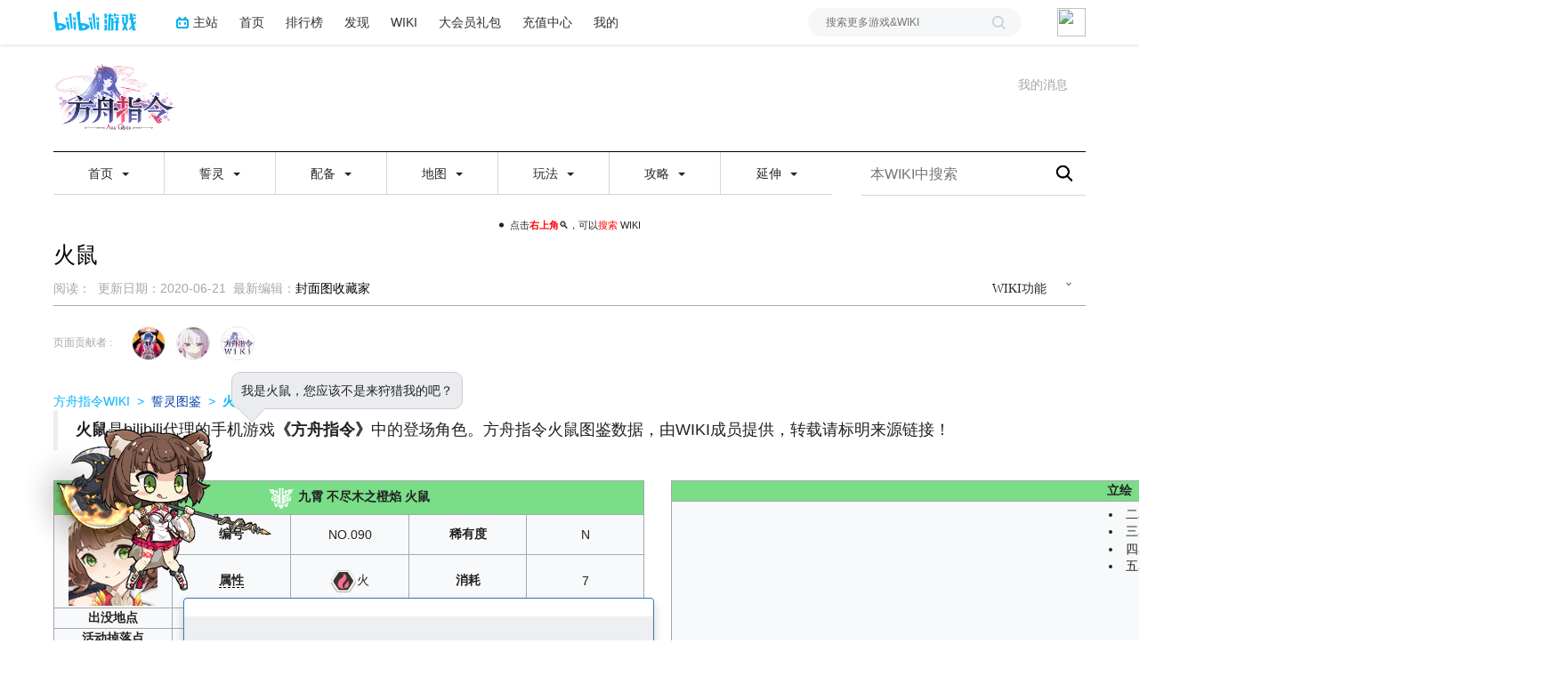

--- FILE ---
content_type: text/html; charset=UTF-8
request_url: https://wiki.biligame.com/fzzl/%E7%81%AB%E9%BC%A0
body_size: 87667
content:
<link rel="stylesheet" href="https://staticwiki.biligame.com/resources/bili/css/bootstrap.min.css?version=76"/>
<link rel="stylesheet" href="https://staticwiki.biligame.com/resources/bili/css/rank-buddle.css?version=76"/>
<meta http-equiv="X-UA-Compatible" content="IE=edge"/><meta http-equiv="Content-Type" content="text/html; charset=UTF-8"/><meta name="viewport" content="width=device-width, initial-scale=1, maximum-scale=1, minimum-scale=1, user-scalable=no"/><meta name="renderer" content="webkit"/><meta name="format-detection" content="telephone=no"/><meta name="format-detection" content="email=no"/><meta name="full-screen" content="yes"/><meta name="x5-fullscreen" content="true"/><meta name="apple-touch-fullscreen" content="yes"/><meta name="apple-mobile-web-app-capable" content="yes"/><meta name="apple-mobile-web-app-status-bar-style" content="blank-translucent"/><meta http-equiv="Cache-Control" content="no-siteapp"/><meta itemprop="name" content="火鼠 - 方舟指令WIKI_BWIKI_哔哩哔哩"/>
<meta itemprop="image" content="https://i0.hdslb.com/bfs/game/28f62e2cab8f6baf2f8d91756dac49f0d43b65d3.png"/>
<meta name="keywords" content="方舟指令WIKI,方舟指令攻略,方舟指令誓灵"/>
<meta name="description" content="欢迎来到方舟指令WIKI,这是由方舟指令玩家进行制作的方舟指令游戏数据库,包含全游戏誓灵资料,圣器资料,章节关卡资料等。"/>
<link rel="stylesheet" href="https://staticwiki.biligame.com/resources/bili/css/vector.css?version=76"/>
<link rel="stylesheet" href="https://staticwiki.biligame.com/resources/bili/css/styles.css?version=76"/>
<link rel="stylesheet" href="https://staticwiki.biligame.com/resources/bili/css/toapp-buddle.css?version=76"/>
<link rel="stylesheet" href="https://staticwiki.biligame.com/resources/bili/css/pluginsCommon-buddle.css?version=76"/>
<script>if(typeof Promise === "undefined"){
                (function() {
			        var hm = document.createElement("script");
			        hm.src = "//static.biligame.net/lib/promise-polyfill/8.0.0/polyfill.min.js?version=76";
			        var s = document.getElementsByTagName("script")[0];
			        s.parentNode.insertBefore(hm, s);
			        })();}
			         </script>
<!DOCTYPE html>
<html class="client-nojs" lang="zh-Hans-CN" dir="ltr">
<head>
<meta charset="UTF-8"/>
<meta name="gameId" content="101968"/>
<title>火鼠 - 方舟指令WIKI_BWIKI_哔哩哔哩</title>
<script>document.documentElement.className="client-js";RLCONF={"wgBreakFrames":!1,"wgSeparatorTransformTable":["",""],"wgDigitTransformTable":["",""],"wgDefaultDateFormat":"zh","wgMonthNames":["","1月","2月","3月","4月","5月","6月","7月","8月","9月","10月","11月","12月"],"wgRequestId":"173132f06e2bf8f6aa52427c","wgCSPNonce":!1,"wgGameName":"fzzl","wgCanonicalNamespace":"","wgCanonicalSpecialPageName":!1,"wgNamespaceNumber":0,"wgPageName":"火鼠","wgTitle":"火鼠","wgCurRevisionId":32680,"wgRevisionId":32680,"wgArticleId":17,"wgIsArticle":!0,"wgIsRedirect":!1,"wgAction":"view","wgUserName":null,"wgUserGroups":["*"],"wgCategories":["六天王","含有受损文件链接的页面","誓灵","火誓灵","九霄"],"wgPageContentLanguage":"zh-cn","wgPageContentModel":"wikitext","wgRelevantPageName":"火鼠","wgRelevantArticleId":17,"wgSubjectOid":0,"wgSubjectType":0,"wgIsProbablyEditable":!1,"wgRelevantPageIsProbablyEditable":!1,"wgRestrictionEdit":[],
"wgRestrictionMove":[],"wgMFDisplayWikibaseDescriptions":{"search":!1,"nearby":!1,"watchlist":!1,"tagline":!1},"wgMediaViewerOnClick":!0,"wgMediaViewerEnabledByDefault":!0,"wgPageFormsTargetName":null,"wgPageFormsAutocompleteValues":[],"wgPageFormsAutocompleteOnAllChars":!1,"wgPageFormsFieldProperties":[],"wgPageFormsCargoFields":[],"wgPageFormsDependentFields":[],"wgPageFormsCalendarValues":[],"wgPageFormsCalendarParams":[],"wgPageFormsCalendarHTML":null,"wgPageFormsGridValues":[],"wgPageFormsGridParams":[],"wgPageFormsContLangYes":null,"wgPageFormsContLangNo":null,"wgPageFormsContLangMonths":[],"wgPageFormsHeightForMinimizingInstances":800,"wgPageFormsShowOnSelect":[],"wgPageFormsScriptPath":"https://staticwiki.biligame.com/extensions/PageForms","edgValues":null,"wgPageFormsEDSettings":null,"wgAmericanDates":!1,"srfFilteredConfig":null,"wgSmjUseCdn":!0,"wgSmjUseChem":!0,"wgSmjDisplayMath":[],"wgSmjExtraInlineMath":[],"wgSmjScale":1,"wgSmjEnableMenu":!0,
"wgSmjDisplayAlign":"left","userInfoUrl":"https://api.biligame.com/user/info","wgFlowThreadConfig":{"Avatar":"https://www.gravatar.com/avatar/00000000000000000000000000000000?d=mm\u0026f=y","AnonymousAvatar":"https://static.hdslb.com/images/akari.jpg","CantPostNotice":"请先\u0026lt;button class=\"goQuickLogin\"\u0026gt;登陆\u0026lt;/button\u0026gt;后发表评论( · ω · )"}};RLSTATE={"site.styles":"ready","noscript":"ready","user.styles":"ready","user":"ready","user.options":"loading","skins.vector.styles.legacy":"ready","jquery.makeCollapsible.styles":"ready","ext.MobileDetect.nomobile":"ready","ext.srf.styles":"ready","ext.smw.style":"ready","ext.smw.tooltip.styles":"ready"};RLPAGEMODULES=["ext.Tabber","ext.smw.style","ext.smw.tooltips","site","mediawiki.page.ready","jquery.makeCollapsible","skins.vector.legacy.js","ext.gadget.Sm","ext.gadget.TemplateInsert","mmv.head","mmv.bootstrap.autostart","ext.flowthread","ext.moderation.notify","ext.moderation.notify.desktop"];</script>
<script>(RLQ=window.RLQ||[]).push(function(){mw.loader.implement("user.options@1hzgi",function($,jQuery,require,module){/*@nomin*/mw.user.tokens.set({"patrolToken":"+\\","watchToken":"+\\","csrfToken":"+\\"});mw.user.options.set({"variant":"zh-cn"});
});});</script>
<link rel="stylesheet" href="/fzzl/load.php?lang=zh-cn&amp;modules=ext.MobileDetect.nomobile%7Cjquery.makeCollapsible.styles%7Cskins.vector.styles.legacy&amp;only=styles&amp;skin=vector"/>
<link rel="stylesheet" href="/fzzl/load.php?lang=zh-cn&amp;modules=ext.smw.style%7Cext.smw.tooltip.styles&amp;only=styles&amp;skin=vector"/>
<link rel="stylesheet" href="/fzzl/load.php?lang=zh-cn&amp;modules=ext.srf.styles&amp;only=styles&amp;skin=vector"/>
<script async="" src="/fzzl/load.php?lang=zh-cn&amp;modules=startup&amp;only=scripts&amp;raw=1&amp;skin=vector"></script>
<style>#mw-indicator-mw-helplink {display:none;}</style>
<meta name="ResourceLoaderDynamicStyles" content=""/>
<link rel="stylesheet" href="/fzzl/load.php?lang=zh-cn&amp;modules=site.styles&amp;only=styles&amp;skin=vector"/>
<meta name="generator" content="MediaWiki 1.37.0"/>
<meta name="format-detection" content="telephone=no"/>
<meta name="twitter:card" content="summary_large_image"/>
<link rel="alternate" type="application/rdf+xml" title="火鼠" href="/fzzl/index.php?title=%E7%89%B9%E6%AE%8A:%E5%AF%BC%E5%87%BARDF/%E7%81%AB%E9%BC%A0&amp;xmlmime=rdf"/>
<link rel="shortcut icon" href="//static.hdslb.com/images/favicon.ico"/>
<link rel="search" type="application/opensearchdescription+xml" href="/fzzl/opensearch_desc.php" title="方舟指令WIKI_BWIKI_哔哩哔哩 (zh-cn)"/>
<link rel="EditURI" type="application/rsd+xml" href="https://wiki.biligame.com/fzzl/api.php?action=rsd"/>
<meta property="og:title" content="火鼠"/>
<meta property="og:site_name" content="方舟指令WIKI_BWIKI_哔哩哔哩"/>
<meta property="og:url" content="https://wiki.biligame.com/fzzl/%E7%81%AB%E9%BC%A0"/>
<meta property="og:image" content="https://wiki.biligame.com/resources/assets/wiki.png"/>
<meta property="article:modified_time" content="2020-06-21T10:27:38Z"/>
<meta property="article:published_time" content="2020-06-21T10:27:38Z"/>
<script type="application/ld+json">{"@context":"http:\/\/schema.org","@type":"article","name":"\u706b\u9f20 - \u65b9\u821f\u6307\u4ee4WIKI_BWIKI_\u54d4\u54e9\u54d4\u54e9","headline":"\u706b\u9f20 - \u65b9\u821f\u6307\u4ee4WIKI_BWIKI_\u54d4\u54e9\u54d4\u54e9","mainEntityOfPage":"\u706b\u9f20","identifier":"https:\/\/wiki.biligame.com\/fzzl\/%E7%81%AB%E9%BC%A0","url":"https:\/\/wiki.biligame.com\/fzzl\/%E7%81%AB%E9%BC%A0","dateModified":"2020-06-21T10:27:38Z","datePublished":"2020-06-21T10:27:38Z","image":{"@type":"ImageObject","url":"https:\/\/wiki.biligame.com\/resources\/assets\/wiki.png"},"author":{"@type":"Organization","name":"\u65b9\u821f\u6307\u4ee4WIKI_BWIKI_\u54d4\u54e9\u54d4\u54e9","url":"https:\/\/wiki.biligame.com","logo":{"@type":"ImageObject","url":"https:\/\/wiki.biligame.com\/resources\/assets\/wiki.png","caption":"\u65b9\u821f\u6307\u4ee4WIKI_BWIKI_\u54d4\u54e9\u54d4\u54e9"}},"publisher":{"@type":"Organization","name":"\u65b9\u821f\u6307\u4ee4WIKI_BWIKI_\u54d4\u54e9\u54d4\u54e9","url":"https:\/\/wiki.biligame.com","logo":{"@type":"ImageObject","url":"https:\/\/wiki.biligame.com\/resources\/assets\/wiki.png","caption":"\u65b9\u821f\u6307\u4ee4WIKI_BWIKI_\u54d4\u54e9\u54d4\u54e9"}},"potentialAction":{"@type":"SearchAction","target":"https:\/\/wiki.biligame.com\/fzzl\/index.php?title=%E7%89%B9%E6%AE%8A:Search&search={search_term}","query-input":"required name=search_term"}}</script>
</head>
<body class="mediawiki ltr sitedir-ltr mw-hide-empty-elt ns-0 ns-subject page-火鼠 rootpage-火鼠 skin-vector action-view skin-vector-legacy">
<div class="visible-md-block visible-lg-block"><div id="biliGameHeader" style="height:50px"></div></div><meta name="spm_prefix" content="555.117"/>
<script>window.reportMsgObj={}</script>
<script src="https://staticwiki.biligame.com/resources/bili/js/wiki-report.js?version=76"></script>


		        
        
<div class="game-bg container">
            <!--导航-->
        <div class="wiki-header navbar navbar-default navbar-static-top container">
            <div class="nav-head">
                <span id="tocBtn" class="toc-contents"></span>
                <button type="button" id="navBar" class="navbar-toggle collapsed" data-toggle="collapse"
                        data-target="#navbar" aria-expanded="false" aria-controls="navbar">
                    <span class="icon-bar"></span>
                    <span class="icon-bar"></span>
                    <span class="icon-bar"></span>
                </button>
                <a type="button" onclick="_hmt.push(['_trackEvent', 'message', 'onclick', 'spread', '1']);" href="javascript:void(0);" class="mw-echo-notification-badge-nojs hidden-lg" id="navNote">
                <svg version="1.1" id="图层_1" xmlns="http://www.w3.org/2000/svg" xmlns:xlink="http://www.w3.org/1999/xlink" x="0px" y="0px"
                    viewBox="0 0 60 60" style="enable-background:new 0 0 60 60;" xml:space="preserve">
                    <desc>Created with Sketch.</desc>
                    <path d="M55.3,43.2L51,35V25c0-10.2-7.3-18.8-17-20.6c0-0.1,0-0.3,0-0.4c0-2.2-1.8-4-4-4s-4,1.8-4,4c0,0.1,0,0.3,0,0.4
                        C16.3,6.2,9,14.8,9,25v10l-4.3,8.2C4.2,44.1,4,45,4,46c0,3.3,2.7,6,6,6h13.1c0,0.3-0.1,0.7-0.1,1c0,3.9,3.1,7,7,7c3.9,0,7-3.1,7-7
                        c0-0.3,0-0.7-0.1-1H50c1,0,1.9-0.2,2.8-0.7c1.4-0.8,2.5-2,2.9-3.5C56.2,46.2,56.1,44.6,55.3,43.2z M10,46l5-9.5V25
                        c0-8.3,6.7-15,15-15c8.3,0,15,6.7,15,15v11.5l5,9.5H10z"/>
                </svg>


                </a>
                <span class="notice-circle-red"></span>

                <span id="navSearch"  class="visible-xs" value="https://searchwiki.biligame.com/fzzl/index.php?search=&go=前往">
                    <svg version="1.1" id="图层_1" xmlns="http://www.w3.org/2000/svg" xmlns:xlink="http://www.w3.org/1999/xlink" x="0px" y="0px"
                         viewBox="0 0 60 60" style="enable-background:new 0 0 60 60;" xml:space="preserve">
<desc>Created with Sketch.</desc>
<path id="path-1_1_" class="st0" d="M43,38.7l15.2,15.2c1.2,1.2,1.2,3.1,0,4.2c-1.2,1.2-3.1,1.2-4.2,0L38.7,43
	c-4.1,3.2-9.2,5-14.7,5C10.7,48,0,37.3,0,24S10.7,0,24,0s24,10.7,24,24C48,29.5,46.1,34.7,43,38.7z M24,42c9.9,0,18-8.1,18-18
	S33.9,6,24,6S6,14.1,6,24S14.1,42,24,42z"/>
</svg>
                </span>
                <a class="wiki-logo" href="/fzzl/%E9%A6%96%E9%A1%B5">
                    <img class="pic-logo" src="https://patchwiki.biligame.com/resources/assets/images/logo/logo_fzzl.png?t=2026012202&v=76">
                </a>
                <!--<div class="wiki-page-update" >页面数：                                            <span class="count-wrap">(<span class="count-inner count-inner-plus">+</span>)</span>
                                        </div>-->
            </div>
            <!--通知-->
                                <div id="p-personal" class="personal-notification" style="display:block"  aria-labelledby="p-personal-label">
                            <li id="pt-notifications-alert" class="mw-list-item active"><a href="javascript:void(0);" onclick="_hmt.push([&#039;_trackEvent&#039;, &#039;message&#039;, &#039;onclick&#039;, &#039;spread&#039;, &#039;1&#039;]);" class="mw-echo-notification-badge-nojs goQuickLogin-notif visible-md-block visible-lg-block" data-counter-num="0" title="您的提醒">我的消息</a></li>                    </div>
                    
            <!--关于本站-->
                                <div class="about-site">
                                            </div>
                    
            <div class="wiki-nav hidden-xs">
                <div class="row celling-box">
                    <div class="col-xs-2 celling-logo">
                        <a class="wiki-logo" href="/fzzl/%E9%A6%96%E9%A1%B5">
                            <img class="pic-logo" src="https://patchwiki.biligame.com/resources/assets/images/logo/logo_fzzl.png?t=2026012202&v=76">
                        </a>
                    </div>
                    <div class="col-xs-10 cell-nav-box"></div>
                    <div class="menu-box col-xs-8">
                            <div class="menu-wrap wiki-menu-ul-1  clearfix">
        
                <div class="wiki-menu-li-1">
                    <a href="javascript:;" class="menu-title"
                                            >
                        首页                        <span class="caret"></span>
                                                </a>
                    <div class="wiki-menu-ul-2 ">
                                                        <div class="wiki-menu-li-2">
                                    <a href="/fzzl/%E9%A6%96%E9%A1%B5" class="menu-title"
                                                                                                                    >
                                        返回首页                                    </a>
                                                                    </div>
                                                                <div class="wiki-menu-li-2">
                                    <a href="https://game.bilibili.com/arkorder/" class="menu-title"
                                         target='_blank'                                                                             >
                                        游戏下载                                    </a>
                                                                    </div>
                                                                <div class="wiki-menu-li-2">
                                    <a href="javascript:;" class="menu-title"
                                                                                                                    >
                                        友情链接<span class="caret nav-rotate"></span>                                    </a>
                                    <div class="wiki-menu-ul-3">            <div class="wiki-menu-li-3">
                <a  href="https://www.bigfun.cn/forum/11/new" class="menu-title-1"
                    target='_blank'                >
                    官方论坛                </a>
            </div>
                        <div class="wiki-menu-li-3">
                <a  href="https://wiki.biligame.com/wiki/%E9%A6%96%E9%A1%B5" class="menu-title-1"
                                    >
                    BWIKI首页                </a>
            </div>
            </div>                                </div>
                                                    </div>
                </div>
                
                <div class="wiki-menu-li-1">
                    <a href="javascript:;" class="menu-title"
                                            >
                        誓灵                        <span class="caret"></span>
                                                </a>
                    <div class="wiki-menu-ul-2 ">
                                                        <div class="wiki-menu-li-2">
                                    <a href="/fzzl/%E8%AA%93%E7%81%B5%E4%BB%8B%E7%BB%8D" class="menu-title"
                                                                                                                    >
                                        誓灵介绍                                    </a>
                                                                    </div>
                                                                <div class="wiki-menu-li-2">
                                    <a href="/fzzl/%E8%AA%93%E7%81%B5%E5%9B%BE%E9%89%B4" class="menu-title"
                                                                                                                    >
                                        誓灵图鉴                                    </a>
                                                                    </div>
                                                                <div class="wiki-menu-li-2">
                                    <a href="/fzzl/%E8%AA%93%E7%81%B5%E7%AD%9B%E9%80%89" class="menu-title"
                                                                                                                    >
                                        誓灵筛选                                    </a>
                                                                    </div>
                                                                <div class="wiki-menu-li-2">
                                    <a href="/fzzl/%E6%8E%89%E8%90%BD%E5%88%97%E8%A1%A8" class="menu-title"
                                                                                                                    >
                                        掉落列表                                    </a>
                                                                    </div>
                                                                <div class="wiki-menu-li-2">
                                    <a href="/fzzl/%E6%8A%80%E8%83%BD" class="menu-title"
                                                                                                                    >
                                        技能列表                                    </a>
                                                                    </div>
                                                                <div class="wiki-menu-li-2">
                                    <a href="/fzzl/%E6%80%92%E6%B0%94%E6%8A%80%E8%83%BD" class="menu-title"
                                                                                                                    >
                                        怒气技能                                    </a>
                                                                    </div>
                                                                <div class="wiki-menu-li-2">
                                    <a href="/fzzl/%E8%AA%93%E7%81%B5%E5%8F%AC%E5%94%A4" class="menu-title"
                                                                                                                    >
                                        誓灵召唤                                    </a>
                                                                    </div>
                                                                <div class="wiki-menu-li-2">
                                    <a href="/fzzl/%E5%87%BA%E8%BA%AB" class="menu-title"
                                                                                                                    >
                                        誓灵出身                                    </a>
                                                                    </div>
                                                                <div class="wiki-menu-li-2">
                                    <a href="/fzzl/%E6%88%90%E9%95%BF%E5%80%BC" class="menu-title"
                                                                                                                    >
                                        誓灵成长值                                    </a>
                                                                    </div>
                                                                <div class="wiki-menu-li-2">
                                    <a href="/fzzl/%E6%9A%97%E5%99%AC" class="menu-title"
                                                                                                                    >
                                        暗噬                                    </a>
                                                                    </div>
                                                                <div class="wiki-menu-li-2">
                                    <a href="/fzzl/%E6%8D%A2%E8%A3%85" class="menu-title"
                                                                                                                    >
                                        换装合集                                    </a>
                                                                    </div>
                                                    </div>
                </div>
                
                <div class="wiki-menu-li-1">
                    <a href="javascript:;" class="menu-title"
                                            >
                        配备                        <span class="caret"></span>
                                                </a>
                    <div class="wiki-menu-ul-2 ">
                                                        <div class="wiki-menu-li-2">
                                    <a href="/fzzl/%E5%9C%A3%E5%99%A8%E5%88%97%E8%A1%A8" class="menu-title"
                                                                                                                    >
                                        圣器列表                                    </a>
                                                                    </div>
                                                                <div class="wiki-menu-li-2">
                                    <a href="/fzzl/%E9%81%97%E7%89%A9%E7%AE%B1" class="menu-title"
                                                                                                                    >
                                        遗物箱                                    </a>
                                                                    </div>
                                                                <div class="wiki-menu-li-2">
                                    <a href="/fzzl/%E8%83%BD%E5%8A%9B%E6%A0%B8%E5%BF%83" class="menu-title"
                                                                                                                    >
                                        能力核心                                    </a>
                                                                    </div>
                                                                <div class="wiki-menu-li-2">
                                    <a href="/fzzl/%E4%BF%A1%E4%BB%B0" class="menu-title"
                                                                                                                    >
                                        信仰                                    </a>
                                                                    </div>
                                                                <div class="wiki-menu-li-2">
                                    <a href="/fzzl/%E5%85%83%E7%B4%A0%E7%B2%BE%E7%81%B5" class="menu-title"
                                                                                                                    >
                                        元素精灵                                    </a>
                                                                    </div>
                                                    </div>
                </div>
                
                <div class="wiki-menu-li-1">
                    <a href="javascript:;" class="menu-title"
                                            >
                        地图                        <span class="caret"></span>
                                                </a>
                    <div class="wiki-menu-ul-2 ">
                                                        <div class="wiki-menu-li-2">
                                    <a href="javascript:;" class="menu-title"
                                                                                                                    >
                                        主线<span class="caret nav-rotate"></span>                                    </a>
                                    <div class="wiki-menu-ul-3">            <div class="wiki-menu-li-3">
                <a  href="/fzzl/%E7%AC%AC%E4%B8%80%E7%AB%A0" class="menu-title-1"
                                    >
                    第一章                </a>
            </div>
                        <div class="wiki-menu-li-3">
                <a  href="/fzzl/%E7%AC%AC%E4%BA%8C%E7%AB%A0" class="menu-title-1"
                                    >
                    第二章                </a>
            </div>
                        <div class="wiki-menu-li-3">
                <a  href="/fzzl/%E7%AC%AC%E4%B8%89%E7%AB%A0" class="menu-title-1"
                                    >
                    第三章                </a>
            </div>
                        <div class="wiki-menu-li-3">
                <a  href="/fzzl/%E7%AC%AC%E5%9B%9B%E7%AB%A0" class="menu-title-1"
                                    >
                    第四章                </a>
            </div>
                        <div class="wiki-menu-li-3">
                <a  href="/fzzl/%E7%AC%AC%E4%BA%94%E7%AB%A0" class="menu-title-1"
                                    >
                    第五章                </a>
            </div>
                        <div class="wiki-menu-li-3">
                <a  href="/fzzl/%E7%AC%AC%E5%85%AD%E7%AB%A0" class="menu-title-1"
                                    >
                    第六章                </a>
            </div>
                        <div class="wiki-menu-li-3">
                <a  href="/fzzl/%E7%AC%AC%E4%B8%83%E7%AB%A0" class="menu-title-1"
                                    >
                    第七章                </a>
            </div>
                        <div class="wiki-menu-li-3">
                <a  href="/fzzl/%E7%AC%AC%E5%85%AB%E7%AB%A0" class="menu-title-1"
                                    >
                    第八章                </a>
            </div>
                        <div class="wiki-menu-li-3">
                <a  href="/fzzl/%E7%AC%AC%E4%B9%9D%E7%AB%A0" class="menu-title-1"
                                    >
                    第九章                </a>
            </div>
                        <div class="wiki-menu-li-3">
                <a  href="/fzzl/%E7%AC%AC%E5%8D%81%E7%AB%A0" class="menu-title-1"
                                    >
                    第十章                </a>
            </div>
                        <div class="wiki-menu-li-3">
                <a  href="/fzzl/%E7%AC%AC%E5%8D%81%E4%B8%80%E7%AB%A0" class="menu-title-1"
                                    >
                    第十一章                </a>
            </div>
            </div>                                </div>
                                                                <div class="wiki-menu-li-2">
                                    <a href="/fzzl/%E9%99%90%E6%97%B6%E6%B4%BB%E5%8A%A8" class="menu-title"
                                                                                                                    >
                                        进行中活动                                    </a>
                                                                    </div>
                                                                <div class="wiki-menu-li-2">
                                    <a href="javascript:;" class="menu-title"
                                                                                                                    >
                                        已关闭活动<span class="caret nav-rotate"></span>                                    </a>
                                    <div class="wiki-menu-ul-3">            <div class="wiki-menu-li-3">
                <a  href="/fzzl/%E6%96%B9%E8%88%9F%E6%8C%87%E4%BB%A4%E5%85%89%E6%B2%89%E6%9C%88%E5%A4%9C%E6%A8%B1%E7%BB%BD%E6%97%A5%E5%92%8C%E6%94%BB%E7%95%A5%E4%B8%93%E9%A2%98%E9%A1%B5" class="menu-title-1"
                                    >
                    光沉月夜                </a>
            </div>
                        <div class="wiki-menu-li-3">
                <a  href="/fzzl/%E6%96%B9%E8%88%9F%E6%8C%87%E4%BB%A4%E6%99%A8%E6%9B%A6%E4%B9%8B%E7%BB%88%E5%86%A5%E9%BB%AF%E4%B9%8B%E5%A7%8B%E6%94%BB%E7%95%A5%E4%B8%93%E9%A2%98%E9%A1%B5" class="menu-title-1"
                                    >
                    晨曦之终                </a>
            </div>
                        <div class="wiki-menu-li-3">
                <a  href="/fzzl/%E6%96%B9%E8%88%9F%E6%8C%87%E4%BB%A4%E8%BF%8E%E6%96%B0%E6%98%A5%E7%A5%88%E8%89%AF%E8%BE%B0%E6%94%BB%E7%95%A5%E4%B8%93%E9%A2%98%E9%A1%B5" class="menu-title-1"
                                    >
                    迎新春                </a>
            </div>
                        <div class="wiki-menu-li-3">
                <a  href="/fzzl/%E6%96%B9%E8%88%9F%E6%8C%87%E4%BB%A4%E8%80%B6%E6%A2%A6%E5%8A%A0%E5%BE%97%E7%9A%84%E5%A5%87%E5%A6%99%E5%86%92%E9%99%A9%E6%94%BB%E7%95%A5%E4%B8%93%E9%A2%98%E9%A1%B5" class="menu-title-1"
                                    >
                    耶梦加得                </a>
            </div>
                        <div class="wiki-menu-li-3">
                <a  href="/fzzl/%E6%96%B9%E8%88%9F%E6%8C%87%E4%BB%A4%E8%B5%AB%E6%8B%89%E5%85%8B%E5%8B%92%E6%96%AF%E7%9A%84%E8%AF%95%E7%82%BC%E6%94%BB%E7%95%A5%E4%B8%93%E9%A2%98%E9%A1%B5" class="menu-title-1"
                                    >
                    赫拉克勒斯                </a>
            </div>
                        <div class="wiki-menu-li-3">
                <a  href="/fzzl/%E6%96%B9%E8%88%9F%E6%8C%87%E4%BB%A4%E6%A2%AD%E5%93%88%E5%85%89%E4%B8%8E%E6%9A%97%E7%9A%84%E8%BD%AE%E8%88%9E%E6%94%BB%E7%95%A5%E4%B8%93%E9%A2%98%E9%A1%B5" class="menu-title-1"
                                    >
                    光与暗的轮舞                </a>
            </div>
                        <div class="wiki-menu-li-3">
                <a  href="/fzzl/%E6%96%B9%E8%88%9F%E6%8C%87%E4%BB%A4%E4%B8%87%E5%8D%83%E4%B8%96%E7%95%8C%E4%B9%8B%E4%B9%A6%E6%94%BB%E7%95%A5%E4%B8%93%E9%A2%98%E9%A1%B5" class="menu-title-1"
                                    >
                    万千世界之书                </a>
            </div>
                        <div class="wiki-menu-li-3">
                <a  href="/fzzl/%E6%96%B9%E8%88%9F%E6%8C%87%E4%BB%A4%E8%A5%BF%E8%A1%8C%E6%82%9F%E9%81%93%E4%B9%8B%E8%B7%AF%E6%94%BB%E7%95%A5%E4%B8%93%E9%A2%98%E9%A1%B5" class="menu-title-1"
                                    >
                    西行悟道之路                </a>
            </div>
                        <div class="wiki-menu-li-3">
                <a  href="/fzzl/%E6%96%B9%E8%88%9F%E6%8C%87%E4%BB%A4%E7%A6%BB%E6%B5%B7%E9%B8%A3%E6%BD%AE%E5%85%89%E5%90%AF%E6%96%B0%E5%8D%B7%E6%94%BB%E7%95%A5%E4%B8%93%E9%A2%98%E9%A1%B5" class="menu-title-1"
                                    >
                    离海鸣潮                </a>
            </div>
                        <div class="wiki-menu-li-3">
                <a  href="/fzzl/%E6%96%B9%E8%88%9F%E6%8C%87%E4%BB%A4%E5%87%BA%E5%8F%91%EF%BC%81%E6%9C%AA%E7%9F%A5%E5%B2%9B%E5%B1%BF%CE%B1%E8%B0%83%E6%9F%A5%E8%A1%8C%E5%8A%A8%E6%94%BB%E7%95%A5%E4%B8%93%E9%A2%98%E9%A1%B5" class="menu-title-1"
                                    >
                    未知岛屿α                </a>
            </div>
                        <div class="wiki-menu-li-3">
                <a  href="/fzzl/%E6%96%B9%E8%88%9F%E6%8C%87%E4%BB%A4%E7%AB%A5%E8%AF%9D%E9%95%87%E5%A5%87%E9%81%87%E8%AE%B0%E6%94%BB%E7%95%A5%E4%B8%93%E9%A2%98%E9%A1%B5" class="menu-title-1"
                                    >
                    童话镇奇遇记                </a>
            </div>
                        <div class="wiki-menu-li-3">
                <a  href="/fzzl/%E6%96%B9%E8%88%9F%E6%8C%87%E4%BB%A4%E5%8F%8C%E6%98%9F%E4%BD%95%E4%BA%8B%E4%BB%8A%E5%AE%B5%E4%BC%9A%E6%94%BB%E7%95%A5%E4%B8%93%E9%A2%98%E9%A1%B5" class="menu-title-1"
                                    >
                    双星何事今宵会                </a>
            </div>
                        <div class="wiki-menu-li-3">
                <a  href="/fzzl/%E6%96%B9%E8%88%9F%E6%8C%87%E4%BB%A4%E6%B8%A1%E9%B8%A6%E7%9A%84%E6%8C%BD%E6%AD%8C%E6%94%BB%E7%95%A5%E4%B8%93%E9%A2%98%E9%A1%B5" class="menu-title-1"
                                    >
                    渡鸦的挽歌                </a>
            </div>
            </div>                                </div>
                                                                <div class="wiki-menu-li-2">
                                    <a href="javascript:;" class="menu-title"
                                                                                                                    >
                                        已关闭联动<span class="caret nav-rotate"></span>                                    </a>
                                    <div class="wiki-menu-ul-3">            <div class="wiki-menu-li-3">
                <a  href="/fzzl/%E6%96%B9%E8%88%9F%E6%8C%87%E4%BB%A4%E8%8B%8D%E8%89%B2%E7%9A%84%E8%AF%95%E7%82%BC%E6%94%BB%E7%95%A5%E4%B8%93%E9%A2%98%E9%A1%B5" class="menu-title-1"
                                    >
                    苍色的试炼                </a>
            </div>
                        <div class="wiki-menu-li-3">
                <a  href="/fzzl/%E6%96%B9%E8%88%9F%E6%8C%87%E4%BB%A4%C3%97Vsinger_%E7%AC%AC%E4%B8%80%E6%9C%9F%E6%94%BB%E7%95%A5%E4%B8%93%E9%A2%98%E9%A1%B5" class="menu-title-1"
                                    >
                    Vsinger                </a>
            </div>
                        <div class="wiki-menu-li-3">
                <a  href="/fzzl/%E6%96%B9%E8%88%9F%E6%8C%87%E4%BB%A4%E6%98%9F%E8%B1%A1%E9%A6%86%E9%80%9A%E8%AE%AF%E6%94%BB%E7%95%A5%E4%B8%93%E9%A2%98%E9%A1%B5" class="menu-title-1"
                                    >
                    星象馆                </a>
            </div>
                        <div class="wiki-menu-li-3">
                <a  href="/fzzl/%E6%96%B9%E8%88%9F%E6%8C%87%E4%BB%A4%C3%97%E7%BA%A6%E4%BC%9A%E5%A4%A7%E4%BD%9C%E6%88%98_%E6%94%BB%E7%95%A5%E4%B8%93%E9%A2%98%E9%A1%B5" class="menu-title-1"
                                    >
                    约会大作战                </a>
            </div>
                        <div class="wiki-menu-li-3">
                <a  href="/fzzl/%E6%96%B9%E8%88%9F%E6%8C%87%E4%BB%A4%C3%97NO_GAME_NO_LIFE%E6%94%BB%E7%95%A5%E4%B8%93%E9%A2%98%E9%A1%B5" class="menu-title-1"
                                    >
                    游戏人生                </a>
            </div>
                        <div class="wiki-menu-li-3">
                <a  href="/fzzl/%E6%96%B9%E8%88%9F%E6%8C%87%E4%BB%A4%C3%97hololive%E6%94%BB%E7%95%A5%E4%B8%93%E9%A2%98%E9%A1%B5" class="menu-title-1"
                                    >
                    hololive                </a>
            </div>
                        <div class="wiki-menu-li-3">
                <a  href="/fzzl/%E6%96%B9%E8%88%9F%E6%8C%87%E4%BB%A4%C3%97CLANNAD%E6%94%BB%E7%95%A5%E4%B8%93%E9%A2%98%E9%A1%B5" class="menu-title-1"
                                    >
                    CLANNAD                </a>
            </div>
                        <div class="wiki-menu-li-3">
                <a  href="/fzzl/%E6%96%B9%E8%88%9F%E6%8C%87%E4%BB%A4x%E5%B0%91%E5%A5%B3%E7%BB%88%E6%9C%AB%E6%97%85%E8%A1%8C%E6%94%BB%E7%95%A5%E4%B8%93%E9%A2%98%E9%A1%B5" class="menu-title-1"
                                    >
                    少女终末旅行                </a>
            </div>
                        <div class="wiki-menu-li-3">
                <a  href="/fzzl/%E6%96%B9%E8%88%9F%E6%8C%87%E4%BB%A4x%E7%A5%9E%E6%A5%BDMea%E6%94%BB%E7%95%A5%E4%B8%93%E9%A2%98%E9%A1%B5" class="menu-title-1"
                                    >
                    神楽Mea                </a>
            </div>
                        <div class="wiki-menu-li-3">
                <a  href="/fzzl/%E6%96%B9%E8%88%9F%E6%8C%87%E4%BB%A4%C3%97%E8%AF%B7%E9%97%AE%E6%82%A8%E4%BB%8A%E5%A4%A9%E8%A6%81%E6%9D%A5%E7%82%B9%E5%85%94%E5%AD%90%E5%90%97%EF%BC%9F%E6%94%BB%E7%95%A5%E4%B8%93%E9%A2%98%E9%A1%B5" class="menu-title-1"
                                    >
                    点兔                </a>
            </div>
            </div>                                </div>
                                                    </div>
                </div>
                
                <div class="wiki-menu-li-1">
                    <a href="javascript:;" class="menu-title"
                                            >
                        玩法                        <span class="caret"></span>
                                                </a>
                    <div class="wiki-menu-ul-2 ">
                                                        <div class="wiki-menu-li-2">
                                    <a href="javascript:;" class="menu-title"
                                                                                                                    >
                                        出击<span class="caret nav-rotate"></span>                                    </a>
                                    <div class="wiki-menu-ul-3">            <div class="wiki-menu-li-3">
                <a  href="/fzzl/%E7%AB%A0%E8%8A%82%E5%85%B3%E5%8D%A1" class="menu-title-1"
                                    >
                    章节关卡                </a>
            </div>
                        <div class="wiki-menu-li-3">
                <a  href="/fzzl/%E4%B8%89%E6%98%9F%E6%9D%A1%E4%BB%B6" class="menu-title-1"
                                    >
                    三星条件                </a>
            </div>
                        <div class="wiki-menu-li-3">
                <a  href="/fzzl/%E6%9B%9C%E6%97%A5%E5%89%AF%E6%9C%AC" class="menu-title-1"
                                    >
                    曜日副本                </a>
            </div>
                        <div class="wiki-menu-li-3">
                <a  href="/fzzl/%E6%97%A0%E9%99%90%E9%A2%86%E5%9F%9F" class="menu-title-1"
                                    >
                    无限领域                </a>
            </div>
                        <div class="wiki-menu-li-3">
                <a  href="/fzzl/%E5%94%A4%E7%81%B5%E6%AE%BF%E5%A0%82" class="menu-title-1"
                                    >
                    唤灵殿堂                </a>
            </div>
                        <div class="wiki-menu-li-3">
                <a  href="/fzzl/%E4%BF%A1%E4%BB%B0%E5%AF%B9%E5%86%B3" class="menu-title-1"
                                    >
                    信仰对决                </a>
            </div>
                        <div class="wiki-menu-li-3">
                <a  href="/fzzl/%E8%AF%B8%E7%A5%9E%E5%B7%A1%E7%A4%BC" class="menu-title-1"
                                    >
                    诸神巡礼                </a>
            </div>
                        <div class="wiki-menu-li-3">
                <a  href="/fzzl/%E9%99%90%E6%97%B6%E6%B4%BB%E5%8A%A8" class="menu-title-1"
                                    >
                    限时活动                </a>
            </div>
                        <div class="wiki-menu-li-3">
                <a  href="/fzzl/%E9%93%B6%E5%8C%99%E4%B9%8B%E9%97%A8" class="menu-title-1"
                                    >
                    银匙之门                </a>
            </div>
            </div>                                </div>
                                                                <div class="wiki-menu-li-2">
                                    <a href="javascript:;" class="menu-title"
                                                                                                                    >
                                        战斗<span class="caret nav-rotate"></span>                                    </a>
                                    <div class="wiki-menu-ul-3">            <div class="wiki-menu-li-3">
                <a  href="/fzzl/%E9%98%9F%E4%BC%8D%E7%BC%96%E5%88%B6" class="menu-title-1"
                                    >
                    队伍编制                </a>
            </div>
                        <div class="wiki-menu-li-3">
                <a  href="/fzzl/%E9%98%B5%E5%9E%8B" class="menu-title-1"
                                    >
                    阵型                </a>
            </div>
                        <div class="wiki-menu-li-3">
                <a  href="/fzzl/%E5%8A%A9%E6%88%98" class="menu-title-1"
                                    >
                    助战(助手)                </a>
            </div>
                        <div class="wiki-menu-li-3">
                <a  href="/fzzl/%E7%8A%B6%E6%80%81%E6%95%88%E6%9E%9C" class="menu-title-1"
                                    >
                    BUFF/DEBUFF                </a>
            </div>
                        <div class="wiki-menu-li-3">
                <a  href="/fzzl/%E5%B1%9E%E6%80%A7%E5%85%8B%E5%88%B6" class="menu-title-1"
                                    >
                    属性克制                </a>
            </div>
                        <div class="wiki-menu-li-3">
                <a  href="/fzzl/%E6%83%85%E6%8A%A5" class="menu-title-1"
                                    >
                    情报                </a>
            </div>
                        <div class="wiki-menu-li-3">
                <a  href="/fzzl/%E9%98%9F%E9%95%BF" class="menu-title-1"
                                    >
                    队长                </a>
            </div>
                        <div class="wiki-menu-li-3">
                <a  href="/fzzl/%E6%9B%BF%E8%A1%A5" class="menu-title-1"
                                    >
                    替补                </a>
            </div>
                        <div class="wiki-menu-li-3">
                <a  href="/fzzl/%E5%8A%A0%E9%80%9F" class="menu-title-1"
                                    >
                    加速                </a>
            </div>
                        <div class="wiki-menu-li-3">
                <a  href="/fzzl/%E8%87%AA%E5%8A%A8" class="menu-title-1"
                                    >
                    自动                </a>
            </div>
                        <div class="wiki-menu-li-3">
                <a  href="/fzzl/%E8%83%9C%E5%88%A9%E6%9D%A1%E4%BB%B6" class="menu-title-1"
                                    >
                    胜利条件                </a>
            </div>
            </div>                                </div>
                                                                <div class="wiki-menu-li-2">
                                    <a href="javascript:;" class="menu-title"
                                                                                                                    >
                                        养成<span class="caret nav-rotate"></span>                                    </a>
                                    <div class="wiki-menu-ul-3">            <div class="wiki-menu-li-3">
                <a  href="/fzzl/%E8%AE%AD%E7%BB%83" class="menu-title-1"
                                    >
                    训练(升级)                </a>
            </div>
                        <div class="wiki-menu-li-3">
                <a  href="/fzzl/%E8%BF%9B%E5%8C%96" class="menu-title-1"
                                    >
                    进化(升星)                </a>
            </div>
                        <div class="wiki-menu-li-3">
                <a  href="/fzzl/%E7%AA%81%E7%A0%B4" class="menu-title-1"
                                    >
                    突破(等级上限)                </a>
            </div>
                        <div class="wiki-menu-li-3">
                <a  href="/fzzl/%E8%83%BD%E6%BA%90%E5%88%86%E9%85%8D" class="menu-title-1"
                                    >
                    能源分配                </a>
            </div>
                        <div class="wiki-menu-li-3">
                <a  href="/fzzl/%E7%BE%81%E7%BB%8A" class="menu-title-1"
                                    >
                    羁绊                </a>
            </div>
                        <div class="wiki-menu-li-3">
                <a  href="/fzzl/%E7%BC%94%E7%BB%93%E7%81%B5%E5%A5%91" class="menu-title-1"
                                    >
                    缔结灵契                </a>
            </div>
                        <div class="wiki-menu-li-3">
                <a  href="/fzzl/%E7%BE%81%E7%BB%8A%E5%89%AF%E6%9C%AC" class="menu-title-1"
                                    >
                    羁绊副本                </a>
            </div>
                        <div class="wiki-menu-li-3">
                <a  href="/fzzl/%E5%89%A7%E5%9C%BA" class="menu-title-1"
                                    >
                    剧场                </a>
            </div>
            </div>                                </div>
                                                                <div class="wiki-menu-li-2">
                                    <a href="javascript:;" class="menu-title"
                                                                                                                    >
                                        协会<span class="caret nav-rotate"></span>                                    </a>
                                    <div class="wiki-menu-ul-3">            <div class="wiki-menu-li-3">
                <a  href="/fzzl/%E5%8D%8F%E4%BC%9A%E7%8E%A9%E6%B3%95" class="menu-title-1"
                                    >
                    协会玩法                </a>
            </div>
                        <div class="wiki-menu-li-3">
                <a  href="/fzzl/%E5%BE%A1%E7%81%B5%E5%A3%AB" class="menu-title-1"
                                    >
                    御灵士                </a>
            </div>
                        <div class="wiki-menu-li-3">
                <a  href="/fzzl/%E6%B4%BE%E9%81%A3%E5%AE%A4" class="menu-title-1"
                                    >
                    派遣室                </a>
            </div>
                        <div class="wiki-menu-li-3">
                <a  href="/fzzl/%E7%A0%94%E7%A9%B6%E6%89%80" class="menu-title-1"
                                    >
                    研究所                </a>
            </div>
                        <div class="wiki-menu-li-3">
                <a  href="/fzzl/%E5%AE%B6%E5%85%B7%E5%88%97%E8%A1%A8" class="menu-title-1"
                                    >
                    家具                </a>
            </div>
                        <div class="wiki-menu-li-3">
                <a  href="/fzzl/%E8%B5%A0%E9%80%81%E7%A4%BC%E7%89%A9" class="menu-title-1"
                                    >
                    赠送礼物                </a>
            </div>
                        <div class="wiki-menu-li-3">
                <a  href="/fzzl/%E8%A8%80%E7%81%B5%E5%BD%95" class="menu-title-1"
                                    >
                    言灵录                </a>
            </div>
            </div>                                </div>
                                                                <div class="wiki-menu-li-2">
                                    <a href="javascript:;" class="menu-title"
                                                                                                                    >
                                        材料<span class="caret nav-rotate"></span>                                    </a>
                                    <div class="wiki-menu-ul-3">            <div class="wiki-menu-li-3">
                <a  href="/fzzl/%E6%9D%90%E6%96%99" class="menu-title-1"
                                    >
                    材料列表                </a>
            </div>
                        <div class="wiki-menu-li-3">
                <a  href="/fzzl/%E7%B4%A0%E6%9D%90%E6%8E%89%E8%90%BD" class="menu-title-1"
                                    >
                    素材掉落                </a>
            </div>
            </div>                                </div>
                                                                <div class="wiki-menu-li-2">
                                    <a href="javascript:;" class="menu-title"
                                                                                                                    >
                                        其他<span class="caret nav-rotate"></span>                                    </a>
                                    <div class="wiki-menu-ul-3">            <div class="wiki-menu-li-3">
                <a  href="/fzzl/%E6%88%90%E5%B0%B1%E5%88%97%E8%A1%A8" class="menu-title-1"
                                    >
                    成就                </a>
            </div>
                        <div class="wiki-menu-li-3">
                <a  href="/fzzl/%E7%A7%B0%E5%8F%B7%E5%A4%A7%E5%85%A8" class="menu-title-1"
                                    >
                    称号                </a>
            </div>
                        <div class="wiki-menu-li-3">
                <a  href="/fzzl/%E4%BB%BB%E5%8A%A1%E5%88%97%E8%A1%A8" class="menu-title-1"
                                    >
                    任务                </a>
            </div>
                        <div class="wiki-menu-li-3">
                <a  href="/fzzl/%E7%BB%93%E7%A4%BE" class="menu-title-1"
                                    >
                    结社                </a>
            </div>
                        <div class="wiki-menu-li-3">
                <a  href="/fzzl/%E5%8F%8B%E6%83%85%E7%82%B9" class="menu-title-1"
                                    >
                    友情点                </a>
            </div>
                        <div class="wiki-menu-li-3">
                <a  href="/fzzl/%E5%95%86%E5%BA%97" class="menu-title-1"
                                    >
                    商店                </a>
            </div>
            </div>                                </div>
                                                    </div>
                </div>
                
                <div class="wiki-menu-li-1">
                    <a href="javascript:;" class="menu-title"
                                            >
                        攻略                        <span class="caret"></span>
                                                </a>
                    <div class="wiki-menu-ul-2 ">
                                                        <div class="wiki-menu-li-2">
                                    <a href="/fzzl/%E6%94%BB%E7%95%A5%E6%96%87%E7%AB%A0" class="menu-title"
                                                                                                                    >
                                        攻略文章                                    </a>
                                                                    </div>
                                                                <div class="wiki-menu-li-2">
                                    <a href="/fzzl/%E5%88%86%E7%B1%BB:%E7%B2%BE%E5%93%81%E6%94%BB%E7%95%A5" class="menu-title"
                                                                                                                    >
                                        精品攻略                                    </a>
                                                                    </div>
                                                                <div class="wiki-menu-li-2">
                                    <a href="/fzzl/%E9%98%B5%E5%AE%B9%E6%8E%A8%E8%8D%90" class="menu-title"
                                                                                                                    >
                                        阵容推荐                                    </a>
                                                                    </div>
                                                                <div class="wiki-menu-li-2">
                                    <a href="/fzzl/%E8%AA%93%E7%81%B5%E5%88%86%E6%9E%90" class="menu-title"
                                                                                                                    >
                                        誓灵分析                                    </a>
                                                                    </div>
                                                                <div class="wiki-menu-li-2">
                                    <a href="/fzzl/%E6%9C%BA%E5%88%B6%E6%B5%8B%E8%AF%95" class="menu-title"
                                                                                                                    >
                                        机制测试                                    </a>
                                                                    </div>
                                                                <div class="wiki-menu-li-2">
                                    <a href="/fzzl/%E6%96%B0%E6%89%8B%E5%85%A5%E9%97%A8" class="menu-title"
                                                                                                                    >
                                        新手入门                                    </a>
                                                                    </div>
                                                                <div class="wiki-menu-li-2">
                                    <a href="/fzzl/%E8%A7%86%E9%A2%91%E7%89%88%E5%9D%97" class="menu-title"
                                                                                                                    >
                                        视频版块                                    </a>
                                                                    </div>
                                                                <div class="wiki-menu-li-2">
                                    <a href="/fzzl/%E6%94%BB%E7%95%A5%E7%BB%84%E4%BB%BB%E5%8A%A1%E6%9D%BF" class="menu-title"
                                                                                                                    >
                                        攻略任务板                                    </a>
                                                                    </div>
                                                    </div>
                </div>
                
                <div class="wiki-menu-li-1">
                    <a href="javascript:;" class="menu-title"
                                            >
                        延伸                        <span class="caret"></span>
                                                </a>
                    <div class="wiki-menu-ul-2 ">
                                                        <div class="wiki-menu-li-2">
                                    <a href="javascript:;" class="menu-title"
                                                                                                                    >
                                        WIKI管理<span class="caret nav-rotate"></span>                                    </a>
                                    <div class="wiki-menu-ul-3">            <div class="wiki-menu-li-3">
                <a  href="/fzzl/%E7%89%B9%E6%AE%8A:%E6%9C%80%E8%BF%91%E6%9B%B4%E6%94%B9" class="menu-title-1"
                                    >
                    最近更改                </a>
            </div>
                        <div class="wiki-menu-li-3">
                <a  href="/fzzl/%E7%89%B9%E6%AE%8A:%E7%AE%A1%E7%90%86FlowThread%E8%AF%84%E8%AE%BA" class="menu-title-1"
                                    >
                    管理评论                </a>
            </div>
                        <div class="wiki-menu-li-3">
                <a  href="/fzzl/MediaWiki:Allnotice" class="menu-title-1"
                                    >
                    置顶公告                </a>
            </div>
                        <div class="wiki-menu-li-3">
                <a  href="/fzzl/MediaWiki:Common.css" class="menu-title-1"
                                    >
                    全站CSS                </a>
            </div>
                        <div class="wiki-menu-li-3">
                <a  href="/fzzl/MediaWiki:Common.js" class="menu-title-1"
                                    >
                    全站JS                </a>
            </div>
            </div>                                </div>
                                                                <div class="wiki-menu-li-2">
                                    <a href="/fzzl/%E7%94%BB%E5%B8%88%E5%88%97%E8%A1%A8" class="menu-title"
                                                                                                                    >
                                        画师列表                                    </a>
                                                                    </div>
                                                                <div class="wiki-menu-li-2">
                                    <a href="/fzzl/%E5%A3%B0%E4%BC%98%E5%88%97%E8%A1%A8" class="menu-title"
                                                                                                                    >
                                        声优列表                                    </a>
                                                                    </div>
                                                                <div class="wiki-menu-li-2">
                                    <a href="/fzzl/%E7%A5%9E%E6%98%8E%E8%80%83%E7%A9%B6" class="menu-title"
                                                                                                                    >
                                        神明考究                                    </a>
                                                                    </div>
                                                                <div class="wiki-menu-li-2">
                                    <a href="/fzzl/%E7%A0%94%E5%8F%91%E4%BF%A1%E6%81%AF" class="menu-title"
                                                                                                                    >
                                        研发信息                                    </a>
                                                                    </div>
                                                                <div class="wiki-menu-li-2">
                                    <a href="/fzzl/%E6%96%B9%E8%88%9F%E6%8C%87%E4%BB%A4%E5%A3%81%E7%BA%B8%E6%8F%92%E7%94%BB" class="menu-title"
                                                                                                                    >
                                        壁纸插画                                    </a>
                                                                    </div>
                                                                <div class="wiki-menu-li-2">
                                    <a href="/fzzl/%E8%A1%A8%E6%83%85%E5%8C%85" class="menu-title"
                                                                                                                    >
                                        表情包                                    </a>
                                                                    </div>
                                                                <div class="wiki-menu-li-2">
                                    <a href="/fzzl/%E5%91%8A%E7%99%BD%E4%BF%A1" class="menu-title"
                                                                                                                    >
                                        告白信                                    </a>
                                                                    </div>
                                                                <div class="wiki-menu-li-2">
                                    <a href="/fzzl/%E8%BF%90%E8%90%A5%E6%97%B6%E9%97%B4" class="menu-title"
                                                                                                                    >
                                        运营时间                                    </a>
                                                                    </div>
                                                    </div>
                </div>
                </div>
        <div class="wiki-hoverbox">
            <div class="wiki-hoverbox-inner">

            </div>
        </div>
                            </div>
                    <div class="form-box col-xs-4">
                                            <div class="nav-search-box wiki-search-box">
                        <form action="https://searchwiki.biligame.com/fzzl/index.php" id="searchform">
                            <div id="simpleSearch1">
                                <input name="search" autocapitalize="sentences" placeholder="本WIKI中搜索" style="text-indent: 10px;" title="搜索方舟指令WIKI_BWIKI_哔哩哔哩[f]" accesskey="f" id="searchInput" class="wiki-search-form"/><button id="searchDelete" class="search-close" type="button" title="删除"></button><input type="submit" name="fulltext" value="搜索" title="搜索含这些文字的页面" id="mw-searchButton" class="searchButton mw-fallbackSearchButton"/><input type="submit" name="go" value="前往" title="若相同标题存在，则直接前往该页面" id="searchButton" class="searchButton"/>                            </div>
                        </form>
                    </div>
                                        </div>
                </div>
            </div>
            <div class="mobile-nav-menu visible-xs">
                <div class="menutop">
                    <i class="back-icon mobile-left"></i>
                    <h2 class="navTop">
                        <img src="https://patchwiki.biligame.com/resources/assets/images/logo/logo_fzzl.png?t=2026012202&v=76">
                    </h2>
                </div>
                    <ul class="ul-menu-1">
                        <li class="li-menu-1">
                    <a href="javascript:;" class="menu-title"
                                            >
                        首页                        <span class="caret nav-rotate"></span>
                    </a>
                                                    <ul class="ul-menu-2 clearfix">
                                                            <li class="li-menu-2">
                                    <a href="/fzzl/%E9%A6%96%E9%A1%B5" class="menu-title"
                                                                                                                    >
                                        返回首页                                    </a>
                                                                    </li>
                                                            <li class="li-menu-2">
                                    <a href="https://game.bilibili.com/arkorder/" class="menu-title"
                                         target='_blank'                                                                             >
                                        游戏下载                                    </a>
                                                                    </li>
                                                            <li class="li-menu-2">
                                    <a href="javascript:;" class="menu-title"
                                                                                                                    >
                                        友情链接<span class="caret nav-rotate"></span>                                    </a>
                                    <ul class="ul-menu-3">            <li class="li-menu-3">
                <a  href="https://www.bigfun.cn/forum/11/new" class="menu-title-1"
                    target='_blank'                >
                    官方论坛                </a>
            </li>
                        <li class="li-menu-3">
                <a  href="https://wiki.biligame.com/wiki/%E9%A6%96%E9%A1%B5" class="menu-title-1"
                                    >
                    BWIKI首页                </a>
            </li>
            </ul>                                </li>
                                                        </ul>
                                            </li>
                                <li class="li-menu-1">
                    <a href="javascript:;" class="menu-title"
                                            >
                        誓灵                        <span class="caret nav-rotate"></span>
                    </a>
                                                    <ul class="ul-menu-2 clearfix">
                                                            <li class="li-menu-2">
                                    <a href="/fzzl/%E8%AA%93%E7%81%B5%E4%BB%8B%E7%BB%8D" class="menu-title"
                                                                                                                    >
                                        誓灵介绍                                    </a>
                                                                    </li>
                                                            <li class="li-menu-2">
                                    <a href="/fzzl/%E8%AA%93%E7%81%B5%E5%9B%BE%E9%89%B4" class="menu-title"
                                                                                                                    >
                                        誓灵图鉴                                    </a>
                                                                    </li>
                                                            <li class="li-menu-2">
                                    <a href="/fzzl/%E8%AA%93%E7%81%B5%E7%AD%9B%E9%80%89" class="menu-title"
                                                                                                                    >
                                        誓灵筛选                                    </a>
                                                                    </li>
                                                            <li class="li-menu-2">
                                    <a href="/fzzl/%E6%8E%89%E8%90%BD%E5%88%97%E8%A1%A8" class="menu-title"
                                                                                                                    >
                                        掉落列表                                    </a>
                                                                    </li>
                                                            <li class="li-menu-2">
                                    <a href="/fzzl/%E6%8A%80%E8%83%BD" class="menu-title"
                                                                                                                    >
                                        技能列表                                    </a>
                                                                    </li>
                                                            <li class="li-menu-2">
                                    <a href="/fzzl/%E6%80%92%E6%B0%94%E6%8A%80%E8%83%BD" class="menu-title"
                                                                                                                    >
                                        怒气技能                                    </a>
                                                                    </li>
                                                            <li class="li-menu-2">
                                    <a href="/fzzl/%E8%AA%93%E7%81%B5%E5%8F%AC%E5%94%A4" class="menu-title"
                                                                                                                    >
                                        誓灵召唤                                    </a>
                                                                    </li>
                                                            <li class="li-menu-2">
                                    <a href="/fzzl/%E5%87%BA%E8%BA%AB" class="menu-title"
                                                                                                                    >
                                        誓灵出身                                    </a>
                                                                    </li>
                                                            <li class="li-menu-2">
                                    <a href="/fzzl/%E6%88%90%E9%95%BF%E5%80%BC" class="menu-title"
                                                                                                                    >
                                        誓灵成长值                                    </a>
                                                                    </li>
                                                            <li class="li-menu-2">
                                    <a href="/fzzl/%E6%9A%97%E5%99%AC" class="menu-title"
                                                                                                                    >
                                        暗噬                                    </a>
                                                                    </li>
                                                            <li class="li-menu-2">
                                    <a href="/fzzl/%E6%8D%A2%E8%A3%85" class="menu-title"
                                                                                                                    >
                                        换装合集                                    </a>
                                                                    </li>
                                                        </ul>
                                            </li>
                                <li class="li-menu-1">
                    <a href="javascript:;" class="menu-title"
                                            >
                        配备                        <span class="caret nav-rotate"></span>
                    </a>
                                                    <ul class="ul-menu-2 clearfix">
                                                            <li class="li-menu-2">
                                    <a href="/fzzl/%E5%9C%A3%E5%99%A8%E5%88%97%E8%A1%A8" class="menu-title"
                                                                                                                    >
                                        圣器列表                                    </a>
                                                                    </li>
                                                            <li class="li-menu-2">
                                    <a href="/fzzl/%E9%81%97%E7%89%A9%E7%AE%B1" class="menu-title"
                                                                                                                    >
                                        遗物箱                                    </a>
                                                                    </li>
                                                            <li class="li-menu-2">
                                    <a href="/fzzl/%E8%83%BD%E5%8A%9B%E6%A0%B8%E5%BF%83" class="menu-title"
                                                                                                                    >
                                        能力核心                                    </a>
                                                                    </li>
                                                            <li class="li-menu-2">
                                    <a href="/fzzl/%E4%BF%A1%E4%BB%B0" class="menu-title"
                                                                                                                    >
                                        信仰                                    </a>
                                                                    </li>
                                                            <li class="li-menu-2">
                                    <a href="/fzzl/%E5%85%83%E7%B4%A0%E7%B2%BE%E7%81%B5" class="menu-title"
                                                                                                                    >
                                        元素精灵                                    </a>
                                                                    </li>
                                                        </ul>
                                            </li>
                                <li class="li-menu-1">
                    <a href="javascript:;" class="menu-title"
                                            >
                        地图                        <span class="caret nav-rotate"></span>
                    </a>
                                                    <ul class="ul-menu-2 clearfix">
                                                            <li class="li-menu-2">
                                    <a href="javascript:;" class="menu-title"
                                                                                                                    >
                                        主线<span class="caret nav-rotate"></span>                                    </a>
                                    <ul class="ul-menu-3">            <li class="li-menu-3">
                <a  href="/fzzl/%E7%AC%AC%E4%B8%80%E7%AB%A0" class="menu-title-1"
                                    >
                    第一章                </a>
            </li>
                        <li class="li-menu-3">
                <a  href="/fzzl/%E7%AC%AC%E4%BA%8C%E7%AB%A0" class="menu-title-1"
                                    >
                    第二章                </a>
            </li>
                        <li class="li-menu-3">
                <a  href="/fzzl/%E7%AC%AC%E4%B8%89%E7%AB%A0" class="menu-title-1"
                                    >
                    第三章                </a>
            </li>
                        <li class="li-menu-3">
                <a  href="/fzzl/%E7%AC%AC%E5%9B%9B%E7%AB%A0" class="menu-title-1"
                                    >
                    第四章                </a>
            </li>
                        <li class="li-menu-3">
                <a  href="/fzzl/%E7%AC%AC%E4%BA%94%E7%AB%A0" class="menu-title-1"
                                    >
                    第五章                </a>
            </li>
                        <li class="li-menu-3">
                <a  href="/fzzl/%E7%AC%AC%E5%85%AD%E7%AB%A0" class="menu-title-1"
                                    >
                    第六章                </a>
            </li>
                        <li class="li-menu-3">
                <a  href="/fzzl/%E7%AC%AC%E4%B8%83%E7%AB%A0" class="menu-title-1"
                                    >
                    第七章                </a>
            </li>
                        <li class="li-menu-3">
                <a  href="/fzzl/%E7%AC%AC%E5%85%AB%E7%AB%A0" class="menu-title-1"
                                    >
                    第八章                </a>
            </li>
                        <li class="li-menu-3">
                <a  href="/fzzl/%E7%AC%AC%E4%B9%9D%E7%AB%A0" class="menu-title-1"
                                    >
                    第九章                </a>
            </li>
                        <li class="li-menu-3">
                <a  href="/fzzl/%E7%AC%AC%E5%8D%81%E7%AB%A0" class="menu-title-1"
                                    >
                    第十章                </a>
            </li>
                        <li class="li-menu-3">
                <a  href="/fzzl/%E7%AC%AC%E5%8D%81%E4%B8%80%E7%AB%A0" class="menu-title-1"
                                    >
                    第十一章                </a>
            </li>
            </ul>                                </li>
                                                            <li class="li-menu-2">
                                    <a href="/fzzl/%E9%99%90%E6%97%B6%E6%B4%BB%E5%8A%A8" class="menu-title"
                                                                                                                    >
                                        进行中活动                                    </a>
                                                                    </li>
                                                            <li class="li-menu-2">
                                    <a href="javascript:;" class="menu-title"
                                                                                                                    >
                                        已关闭活动<span class="caret nav-rotate"></span>                                    </a>
                                    <ul class="ul-menu-3">            <li class="li-menu-3">
                <a  href="/fzzl/%E6%96%B9%E8%88%9F%E6%8C%87%E4%BB%A4%E5%85%89%E6%B2%89%E6%9C%88%E5%A4%9C%E6%A8%B1%E7%BB%BD%E6%97%A5%E5%92%8C%E6%94%BB%E7%95%A5%E4%B8%93%E9%A2%98%E9%A1%B5" class="menu-title-1"
                                    >
                    光沉月夜                </a>
            </li>
                        <li class="li-menu-3">
                <a  href="/fzzl/%E6%96%B9%E8%88%9F%E6%8C%87%E4%BB%A4%E6%99%A8%E6%9B%A6%E4%B9%8B%E7%BB%88%E5%86%A5%E9%BB%AF%E4%B9%8B%E5%A7%8B%E6%94%BB%E7%95%A5%E4%B8%93%E9%A2%98%E9%A1%B5" class="menu-title-1"
                                    >
                    晨曦之终                </a>
            </li>
                        <li class="li-menu-3">
                <a  href="/fzzl/%E6%96%B9%E8%88%9F%E6%8C%87%E4%BB%A4%E8%BF%8E%E6%96%B0%E6%98%A5%E7%A5%88%E8%89%AF%E8%BE%B0%E6%94%BB%E7%95%A5%E4%B8%93%E9%A2%98%E9%A1%B5" class="menu-title-1"
                                    >
                    迎新春                </a>
            </li>
                        <li class="li-menu-3">
                <a  href="/fzzl/%E6%96%B9%E8%88%9F%E6%8C%87%E4%BB%A4%E8%80%B6%E6%A2%A6%E5%8A%A0%E5%BE%97%E7%9A%84%E5%A5%87%E5%A6%99%E5%86%92%E9%99%A9%E6%94%BB%E7%95%A5%E4%B8%93%E9%A2%98%E9%A1%B5" class="menu-title-1"
                                    >
                    耶梦加得                </a>
            </li>
                        <li class="li-menu-3">
                <a  href="/fzzl/%E6%96%B9%E8%88%9F%E6%8C%87%E4%BB%A4%E8%B5%AB%E6%8B%89%E5%85%8B%E5%8B%92%E6%96%AF%E7%9A%84%E8%AF%95%E7%82%BC%E6%94%BB%E7%95%A5%E4%B8%93%E9%A2%98%E9%A1%B5" class="menu-title-1"
                                    >
                    赫拉克勒斯                </a>
            </li>
                        <li class="li-menu-3">
                <a  href="/fzzl/%E6%96%B9%E8%88%9F%E6%8C%87%E4%BB%A4%E6%A2%AD%E5%93%88%E5%85%89%E4%B8%8E%E6%9A%97%E7%9A%84%E8%BD%AE%E8%88%9E%E6%94%BB%E7%95%A5%E4%B8%93%E9%A2%98%E9%A1%B5" class="menu-title-1"
                                    >
                    光与暗的轮舞                </a>
            </li>
                        <li class="li-menu-3">
                <a  href="/fzzl/%E6%96%B9%E8%88%9F%E6%8C%87%E4%BB%A4%E4%B8%87%E5%8D%83%E4%B8%96%E7%95%8C%E4%B9%8B%E4%B9%A6%E6%94%BB%E7%95%A5%E4%B8%93%E9%A2%98%E9%A1%B5" class="menu-title-1"
                                    >
                    万千世界之书                </a>
            </li>
                        <li class="li-menu-3">
                <a  href="/fzzl/%E6%96%B9%E8%88%9F%E6%8C%87%E4%BB%A4%E8%A5%BF%E8%A1%8C%E6%82%9F%E9%81%93%E4%B9%8B%E8%B7%AF%E6%94%BB%E7%95%A5%E4%B8%93%E9%A2%98%E9%A1%B5" class="menu-title-1"
                                    >
                    西行悟道之路                </a>
            </li>
                        <li class="li-menu-3">
                <a  href="/fzzl/%E6%96%B9%E8%88%9F%E6%8C%87%E4%BB%A4%E7%A6%BB%E6%B5%B7%E9%B8%A3%E6%BD%AE%E5%85%89%E5%90%AF%E6%96%B0%E5%8D%B7%E6%94%BB%E7%95%A5%E4%B8%93%E9%A2%98%E9%A1%B5" class="menu-title-1"
                                    >
                    离海鸣潮                </a>
            </li>
                        <li class="li-menu-3">
                <a  href="/fzzl/%E6%96%B9%E8%88%9F%E6%8C%87%E4%BB%A4%E5%87%BA%E5%8F%91%EF%BC%81%E6%9C%AA%E7%9F%A5%E5%B2%9B%E5%B1%BF%CE%B1%E8%B0%83%E6%9F%A5%E8%A1%8C%E5%8A%A8%E6%94%BB%E7%95%A5%E4%B8%93%E9%A2%98%E9%A1%B5" class="menu-title-1"
                                    >
                    未知岛屿α                </a>
            </li>
                        <li class="li-menu-3">
                <a  href="/fzzl/%E6%96%B9%E8%88%9F%E6%8C%87%E4%BB%A4%E7%AB%A5%E8%AF%9D%E9%95%87%E5%A5%87%E9%81%87%E8%AE%B0%E6%94%BB%E7%95%A5%E4%B8%93%E9%A2%98%E9%A1%B5" class="menu-title-1"
                                    >
                    童话镇奇遇记                </a>
            </li>
                        <li class="li-menu-3">
                <a  href="/fzzl/%E6%96%B9%E8%88%9F%E6%8C%87%E4%BB%A4%E5%8F%8C%E6%98%9F%E4%BD%95%E4%BA%8B%E4%BB%8A%E5%AE%B5%E4%BC%9A%E6%94%BB%E7%95%A5%E4%B8%93%E9%A2%98%E9%A1%B5" class="menu-title-1"
                                    >
                    双星何事今宵会                </a>
            </li>
                        <li class="li-menu-3">
                <a  href="/fzzl/%E6%96%B9%E8%88%9F%E6%8C%87%E4%BB%A4%E6%B8%A1%E9%B8%A6%E7%9A%84%E6%8C%BD%E6%AD%8C%E6%94%BB%E7%95%A5%E4%B8%93%E9%A2%98%E9%A1%B5" class="menu-title-1"
                                    >
                    渡鸦的挽歌                </a>
            </li>
            </ul>                                </li>
                                                            <li class="li-menu-2">
                                    <a href="javascript:;" class="menu-title"
                                                                                                                    >
                                        已关闭联动<span class="caret nav-rotate"></span>                                    </a>
                                    <ul class="ul-menu-3">            <li class="li-menu-3">
                <a  href="/fzzl/%E6%96%B9%E8%88%9F%E6%8C%87%E4%BB%A4%E8%8B%8D%E8%89%B2%E7%9A%84%E8%AF%95%E7%82%BC%E6%94%BB%E7%95%A5%E4%B8%93%E9%A2%98%E9%A1%B5" class="menu-title-1"
                                    >
                    苍色的试炼                </a>
            </li>
                        <li class="li-menu-3">
                <a  href="/fzzl/%E6%96%B9%E8%88%9F%E6%8C%87%E4%BB%A4%C3%97Vsinger_%E7%AC%AC%E4%B8%80%E6%9C%9F%E6%94%BB%E7%95%A5%E4%B8%93%E9%A2%98%E9%A1%B5" class="menu-title-1"
                                    >
                    Vsinger                </a>
            </li>
                        <li class="li-menu-3">
                <a  href="/fzzl/%E6%96%B9%E8%88%9F%E6%8C%87%E4%BB%A4%E6%98%9F%E8%B1%A1%E9%A6%86%E9%80%9A%E8%AE%AF%E6%94%BB%E7%95%A5%E4%B8%93%E9%A2%98%E9%A1%B5" class="menu-title-1"
                                    >
                    星象馆                </a>
            </li>
                        <li class="li-menu-3">
                <a  href="/fzzl/%E6%96%B9%E8%88%9F%E6%8C%87%E4%BB%A4%C3%97%E7%BA%A6%E4%BC%9A%E5%A4%A7%E4%BD%9C%E6%88%98_%E6%94%BB%E7%95%A5%E4%B8%93%E9%A2%98%E9%A1%B5" class="menu-title-1"
                                    >
                    约会大作战                </a>
            </li>
                        <li class="li-menu-3">
                <a  href="/fzzl/%E6%96%B9%E8%88%9F%E6%8C%87%E4%BB%A4%C3%97NO_GAME_NO_LIFE%E6%94%BB%E7%95%A5%E4%B8%93%E9%A2%98%E9%A1%B5" class="menu-title-1"
                                    >
                    游戏人生                </a>
            </li>
                        <li class="li-menu-3">
                <a  href="/fzzl/%E6%96%B9%E8%88%9F%E6%8C%87%E4%BB%A4%C3%97hololive%E6%94%BB%E7%95%A5%E4%B8%93%E9%A2%98%E9%A1%B5" class="menu-title-1"
                                    >
                    hololive                </a>
            </li>
                        <li class="li-menu-3">
                <a  href="/fzzl/%E6%96%B9%E8%88%9F%E6%8C%87%E4%BB%A4%C3%97CLANNAD%E6%94%BB%E7%95%A5%E4%B8%93%E9%A2%98%E9%A1%B5" class="menu-title-1"
                                    >
                    CLANNAD                </a>
            </li>
                        <li class="li-menu-3">
                <a  href="/fzzl/%E6%96%B9%E8%88%9F%E6%8C%87%E4%BB%A4x%E5%B0%91%E5%A5%B3%E7%BB%88%E6%9C%AB%E6%97%85%E8%A1%8C%E6%94%BB%E7%95%A5%E4%B8%93%E9%A2%98%E9%A1%B5" class="menu-title-1"
                                    >
                    少女终末旅行                </a>
            </li>
                        <li class="li-menu-3">
                <a  href="/fzzl/%E6%96%B9%E8%88%9F%E6%8C%87%E4%BB%A4x%E7%A5%9E%E6%A5%BDMea%E6%94%BB%E7%95%A5%E4%B8%93%E9%A2%98%E9%A1%B5" class="menu-title-1"
                                    >
                    神楽Mea                </a>
            </li>
                        <li class="li-menu-3">
                <a  href="/fzzl/%E6%96%B9%E8%88%9F%E6%8C%87%E4%BB%A4%C3%97%E8%AF%B7%E9%97%AE%E6%82%A8%E4%BB%8A%E5%A4%A9%E8%A6%81%E6%9D%A5%E7%82%B9%E5%85%94%E5%AD%90%E5%90%97%EF%BC%9F%E6%94%BB%E7%95%A5%E4%B8%93%E9%A2%98%E9%A1%B5" class="menu-title-1"
                                    >
                    点兔                </a>
            </li>
            </ul>                                </li>
                                                        </ul>
                                            </li>
                                <li class="li-menu-1">
                    <a href="javascript:;" class="menu-title"
                                            >
                        玩法                        <span class="caret nav-rotate"></span>
                    </a>
                                                    <ul class="ul-menu-2 clearfix">
                                                            <li class="li-menu-2">
                                    <a href="javascript:;" class="menu-title"
                                                                                                                    >
                                        出击<span class="caret nav-rotate"></span>                                    </a>
                                    <ul class="ul-menu-3">            <li class="li-menu-3">
                <a  href="/fzzl/%E7%AB%A0%E8%8A%82%E5%85%B3%E5%8D%A1" class="menu-title-1"
                                    >
                    章节关卡                </a>
            </li>
                        <li class="li-menu-3">
                <a  href="/fzzl/%E4%B8%89%E6%98%9F%E6%9D%A1%E4%BB%B6" class="menu-title-1"
                                    >
                    三星条件                </a>
            </li>
                        <li class="li-menu-3">
                <a  href="/fzzl/%E6%9B%9C%E6%97%A5%E5%89%AF%E6%9C%AC" class="menu-title-1"
                                    >
                    曜日副本                </a>
            </li>
                        <li class="li-menu-3">
                <a  href="/fzzl/%E6%97%A0%E9%99%90%E9%A2%86%E5%9F%9F" class="menu-title-1"
                                    >
                    无限领域                </a>
            </li>
                        <li class="li-menu-3">
                <a  href="/fzzl/%E5%94%A4%E7%81%B5%E6%AE%BF%E5%A0%82" class="menu-title-1"
                                    >
                    唤灵殿堂                </a>
            </li>
                        <li class="li-menu-3">
                <a  href="/fzzl/%E4%BF%A1%E4%BB%B0%E5%AF%B9%E5%86%B3" class="menu-title-1"
                                    >
                    信仰对决                </a>
            </li>
                        <li class="li-menu-3">
                <a  href="/fzzl/%E8%AF%B8%E7%A5%9E%E5%B7%A1%E7%A4%BC" class="menu-title-1"
                                    >
                    诸神巡礼                </a>
            </li>
                        <li class="li-menu-3">
                <a  href="/fzzl/%E9%99%90%E6%97%B6%E6%B4%BB%E5%8A%A8" class="menu-title-1"
                                    >
                    限时活动                </a>
            </li>
                        <li class="li-menu-3">
                <a  href="/fzzl/%E9%93%B6%E5%8C%99%E4%B9%8B%E9%97%A8" class="menu-title-1"
                                    >
                    银匙之门                </a>
            </li>
            </ul>                                </li>
                                                            <li class="li-menu-2">
                                    <a href="javascript:;" class="menu-title"
                                                                                                                    >
                                        战斗<span class="caret nav-rotate"></span>                                    </a>
                                    <ul class="ul-menu-3">            <li class="li-menu-3">
                <a  href="/fzzl/%E9%98%9F%E4%BC%8D%E7%BC%96%E5%88%B6" class="menu-title-1"
                                    >
                    队伍编制                </a>
            </li>
                        <li class="li-menu-3">
                <a  href="/fzzl/%E9%98%B5%E5%9E%8B" class="menu-title-1"
                                    >
                    阵型                </a>
            </li>
                        <li class="li-menu-3">
                <a  href="/fzzl/%E5%8A%A9%E6%88%98" class="menu-title-1"
                                    >
                    助战(助手)                </a>
            </li>
                        <li class="li-menu-3">
                <a  href="/fzzl/%E7%8A%B6%E6%80%81%E6%95%88%E6%9E%9C" class="menu-title-1"
                                    >
                    BUFF/DEBUFF                </a>
            </li>
                        <li class="li-menu-3">
                <a  href="/fzzl/%E5%B1%9E%E6%80%A7%E5%85%8B%E5%88%B6" class="menu-title-1"
                                    >
                    属性克制                </a>
            </li>
                        <li class="li-menu-3">
                <a  href="/fzzl/%E6%83%85%E6%8A%A5" class="menu-title-1"
                                    >
                    情报                </a>
            </li>
                        <li class="li-menu-3">
                <a  href="/fzzl/%E9%98%9F%E9%95%BF" class="menu-title-1"
                                    >
                    队长                </a>
            </li>
                        <li class="li-menu-3">
                <a  href="/fzzl/%E6%9B%BF%E8%A1%A5" class="menu-title-1"
                                    >
                    替补                </a>
            </li>
                        <li class="li-menu-3">
                <a  href="/fzzl/%E5%8A%A0%E9%80%9F" class="menu-title-1"
                                    >
                    加速                </a>
            </li>
                        <li class="li-menu-3">
                <a  href="/fzzl/%E8%87%AA%E5%8A%A8" class="menu-title-1"
                                    >
                    自动                </a>
            </li>
                        <li class="li-menu-3">
                <a  href="/fzzl/%E8%83%9C%E5%88%A9%E6%9D%A1%E4%BB%B6" class="menu-title-1"
                                    >
                    胜利条件                </a>
            </li>
            </ul>                                </li>
                                                            <li class="li-menu-2">
                                    <a href="javascript:;" class="menu-title"
                                                                                                                    >
                                        养成<span class="caret nav-rotate"></span>                                    </a>
                                    <ul class="ul-menu-3">            <li class="li-menu-3">
                <a  href="/fzzl/%E8%AE%AD%E7%BB%83" class="menu-title-1"
                                    >
                    训练(升级)                </a>
            </li>
                        <li class="li-menu-3">
                <a  href="/fzzl/%E8%BF%9B%E5%8C%96" class="menu-title-1"
                                    >
                    进化(升星)                </a>
            </li>
                        <li class="li-menu-3">
                <a  href="/fzzl/%E7%AA%81%E7%A0%B4" class="menu-title-1"
                                    >
                    突破(等级上限)                </a>
            </li>
                        <li class="li-menu-3">
                <a  href="/fzzl/%E8%83%BD%E6%BA%90%E5%88%86%E9%85%8D" class="menu-title-1"
                                    >
                    能源分配                </a>
            </li>
                        <li class="li-menu-3">
                <a  href="/fzzl/%E7%BE%81%E7%BB%8A" class="menu-title-1"
                                    >
                    羁绊                </a>
            </li>
                        <li class="li-menu-3">
                <a  href="/fzzl/%E7%BC%94%E7%BB%93%E7%81%B5%E5%A5%91" class="menu-title-1"
                                    >
                    缔结灵契                </a>
            </li>
                        <li class="li-menu-3">
                <a  href="/fzzl/%E7%BE%81%E7%BB%8A%E5%89%AF%E6%9C%AC" class="menu-title-1"
                                    >
                    羁绊副本                </a>
            </li>
                        <li class="li-menu-3">
                <a  href="/fzzl/%E5%89%A7%E5%9C%BA" class="menu-title-1"
                                    >
                    剧场                </a>
            </li>
            </ul>                                </li>
                                                            <li class="li-menu-2">
                                    <a href="javascript:;" class="menu-title"
                                                                                                                    >
                                        协会<span class="caret nav-rotate"></span>                                    </a>
                                    <ul class="ul-menu-3">            <li class="li-menu-3">
                <a  href="/fzzl/%E5%8D%8F%E4%BC%9A%E7%8E%A9%E6%B3%95" class="menu-title-1"
                                    >
                    协会玩法                </a>
            </li>
                        <li class="li-menu-3">
                <a  href="/fzzl/%E5%BE%A1%E7%81%B5%E5%A3%AB" class="menu-title-1"
                                    >
                    御灵士                </a>
            </li>
                        <li class="li-menu-3">
                <a  href="/fzzl/%E6%B4%BE%E9%81%A3%E5%AE%A4" class="menu-title-1"
                                    >
                    派遣室                </a>
            </li>
                        <li class="li-menu-3">
                <a  href="/fzzl/%E7%A0%94%E7%A9%B6%E6%89%80" class="menu-title-1"
                                    >
                    研究所                </a>
            </li>
                        <li class="li-menu-3">
                <a  href="/fzzl/%E5%AE%B6%E5%85%B7%E5%88%97%E8%A1%A8" class="menu-title-1"
                                    >
                    家具                </a>
            </li>
                        <li class="li-menu-3">
                <a  href="/fzzl/%E8%B5%A0%E9%80%81%E7%A4%BC%E7%89%A9" class="menu-title-1"
                                    >
                    赠送礼物                </a>
            </li>
                        <li class="li-menu-3">
                <a  href="/fzzl/%E8%A8%80%E7%81%B5%E5%BD%95" class="menu-title-1"
                                    >
                    言灵录                </a>
            </li>
            </ul>                                </li>
                                                            <li class="li-menu-2">
                                    <a href="javascript:;" class="menu-title"
                                                                                                                    >
                                        材料<span class="caret nav-rotate"></span>                                    </a>
                                    <ul class="ul-menu-3">            <li class="li-menu-3">
                <a  href="/fzzl/%E6%9D%90%E6%96%99" class="menu-title-1"
                                    >
                    材料列表                </a>
            </li>
                        <li class="li-menu-3">
                <a  href="/fzzl/%E7%B4%A0%E6%9D%90%E6%8E%89%E8%90%BD" class="menu-title-1"
                                    >
                    素材掉落                </a>
            </li>
            </ul>                                </li>
                                                            <li class="li-menu-2">
                                    <a href="javascript:;" class="menu-title"
                                                                                                                    >
                                        其他<span class="caret nav-rotate"></span>                                    </a>
                                    <ul class="ul-menu-3">            <li class="li-menu-3">
                <a  href="/fzzl/%E6%88%90%E5%B0%B1%E5%88%97%E8%A1%A8" class="menu-title-1"
                                    >
                    成就                </a>
            </li>
                        <li class="li-menu-3">
                <a  href="/fzzl/%E7%A7%B0%E5%8F%B7%E5%A4%A7%E5%85%A8" class="menu-title-1"
                                    >
                    称号                </a>
            </li>
                        <li class="li-menu-3">
                <a  href="/fzzl/%E4%BB%BB%E5%8A%A1%E5%88%97%E8%A1%A8" class="menu-title-1"
                                    >
                    任务                </a>
            </li>
                        <li class="li-menu-3">
                <a  href="/fzzl/%E7%BB%93%E7%A4%BE" class="menu-title-1"
                                    >
                    结社                </a>
            </li>
                        <li class="li-menu-3">
                <a  href="/fzzl/%E5%8F%8B%E6%83%85%E7%82%B9" class="menu-title-1"
                                    >
                    友情点                </a>
            </li>
                        <li class="li-menu-3">
                <a  href="/fzzl/%E5%95%86%E5%BA%97" class="menu-title-1"
                                    >
                    商店                </a>
            </li>
            </ul>                                </li>
                                                        </ul>
                                            </li>
                                <li class="li-menu-1">
                    <a href="javascript:;" class="menu-title"
                                            >
                        攻略                        <span class="caret nav-rotate"></span>
                    </a>
                                                    <ul class="ul-menu-2 clearfix">
                                                            <li class="li-menu-2">
                                    <a href="/fzzl/%E6%94%BB%E7%95%A5%E6%96%87%E7%AB%A0" class="menu-title"
                                                                                                                    >
                                        攻略文章                                    </a>
                                                                    </li>
                                                            <li class="li-menu-2">
                                    <a href="/fzzl/%E5%88%86%E7%B1%BB:%E7%B2%BE%E5%93%81%E6%94%BB%E7%95%A5" class="menu-title"
                                                                                                                    >
                                        精品攻略                                    </a>
                                                                    </li>
                                                            <li class="li-menu-2">
                                    <a href="/fzzl/%E9%98%B5%E5%AE%B9%E6%8E%A8%E8%8D%90" class="menu-title"
                                                                                                                    >
                                        阵容推荐                                    </a>
                                                                    </li>
                                                            <li class="li-menu-2">
                                    <a href="/fzzl/%E8%AA%93%E7%81%B5%E5%88%86%E6%9E%90" class="menu-title"
                                                                                                                    >
                                        誓灵分析                                    </a>
                                                                    </li>
                                                            <li class="li-menu-2">
                                    <a href="/fzzl/%E6%9C%BA%E5%88%B6%E6%B5%8B%E8%AF%95" class="menu-title"
                                                                                                                    >
                                        机制测试                                    </a>
                                                                    </li>
                                                            <li class="li-menu-2">
                                    <a href="/fzzl/%E6%96%B0%E6%89%8B%E5%85%A5%E9%97%A8" class="menu-title"
                                                                                                                    >
                                        新手入门                                    </a>
                                                                    </li>
                                                            <li class="li-menu-2">
                                    <a href="/fzzl/%E8%A7%86%E9%A2%91%E7%89%88%E5%9D%97" class="menu-title"
                                                                                                                    >
                                        视频版块                                    </a>
                                                                    </li>
                                                            <li class="li-menu-2">
                                    <a href="/fzzl/%E6%94%BB%E7%95%A5%E7%BB%84%E4%BB%BB%E5%8A%A1%E6%9D%BF" class="menu-title"
                                                                                                                    >
                                        攻略任务板                                    </a>
                                                                    </li>
                                                        </ul>
                                            </li>
                                <li class="li-menu-1">
                    <a href="javascript:;" class="menu-title"
                                            >
                        延伸                        <span class="caret nav-rotate"></span>
                    </a>
                                                    <ul class="ul-menu-2 clearfix">
                                                            <li class="li-menu-2">
                                    <a href="javascript:;" class="menu-title"
                                                                                                                    >
                                        WIKI管理<span class="caret nav-rotate"></span>                                    </a>
                                    <ul class="ul-menu-3">            <li class="li-menu-3">
                <a  href="/fzzl/%E7%89%B9%E6%AE%8A:%E6%9C%80%E8%BF%91%E6%9B%B4%E6%94%B9" class="menu-title-1"
                                    >
                    最近更改                </a>
            </li>
                        <li class="li-menu-3">
                <a  href="/fzzl/%E7%89%B9%E6%AE%8A:%E7%AE%A1%E7%90%86FlowThread%E8%AF%84%E8%AE%BA" class="menu-title-1"
                                    >
                    管理评论                </a>
            </li>
                        <li class="li-menu-3">
                <a  href="/fzzl/MediaWiki:Allnotice" class="menu-title-1"
                                    >
                    置顶公告                </a>
            </li>
                        <li class="li-menu-3">
                <a  href="/fzzl/MediaWiki:Common.css" class="menu-title-1"
                                    >
                    全站CSS                </a>
            </li>
                        <li class="li-menu-3">
                <a  href="/fzzl/MediaWiki:Common.js" class="menu-title-1"
                                    >
                    全站JS                </a>
            </li>
            </ul>                                </li>
                                                            <li class="li-menu-2">
                                    <a href="/fzzl/%E7%94%BB%E5%B8%88%E5%88%97%E8%A1%A8" class="menu-title"
                                                                                                                    >
                                        画师列表                                    </a>
                                                                    </li>
                                                            <li class="li-menu-2">
                                    <a href="/fzzl/%E5%A3%B0%E4%BC%98%E5%88%97%E8%A1%A8" class="menu-title"
                                                                                                                    >
                                        声优列表                                    </a>
                                                                    </li>
                                                            <li class="li-menu-2">
                                    <a href="/fzzl/%E7%A5%9E%E6%98%8E%E8%80%83%E7%A9%B6" class="menu-title"
                                                                                                                    >
                                        神明考究                                    </a>
                                                                    </li>
                                                            <li class="li-menu-2">
                                    <a href="/fzzl/%E7%A0%94%E5%8F%91%E4%BF%A1%E6%81%AF" class="menu-title"
                                                                                                                    >
                                        研发信息                                    </a>
                                                                    </li>
                                                            <li class="li-menu-2">
                                    <a href="/fzzl/%E6%96%B9%E8%88%9F%E6%8C%87%E4%BB%A4%E5%A3%81%E7%BA%B8%E6%8F%92%E7%94%BB" class="menu-title"
                                                                                                                    >
                                        壁纸插画                                    </a>
                                                                    </li>
                                                            <li class="li-menu-2">
                                    <a href="/fzzl/%E8%A1%A8%E6%83%85%E5%8C%85" class="menu-title"
                                                                                                                    >
                                        表情包                                    </a>
                                                                    </li>
                                                            <li class="li-menu-2">
                                    <a href="/fzzl/%E5%91%8A%E7%99%BD%E4%BF%A1" class="menu-title"
                                                                                                                    >
                                        告白信                                    </a>
                                                                    </li>
                                                            <li class="li-menu-2">
                                    <a href="/fzzl/%E8%BF%90%E8%90%A5%E6%97%B6%E9%97%B4" class="menu-title"
                                                                                                                    >
                                        运营时间                                    </a>
                                                                    </li>
                                                        </ul>
                                            </li>
                </ul>            </div>
        </div>


        
    <div id="content" class="container mw-body" role="main">
        <a id="top"></a>
        <div id="siteNotice" class="mw-body-content"><div id="localNotice" lang="zh-Hans-CN" dir="ltr"><div class="wiki_hide"><ul><li>点击<b><font color="red">右上角</font></b>🔍，可以<font color="red">搜索</font> WIKI</li></ul></div><div>
</div></div>
            <div class="top-news">
            <span class="news-logo"></span>
            <span class="news-title">全站通知：</span>
            <span class="news-cont"></span>
            <i class="news-right"></i>
        </div></div>
        <div class="mw-indicators">
</div>

        <div id="headBox">
        <h1 id="firstHeading" class="firstHeading" lang="zh-Hans-CN">火鼠<span id="location"></span></h1>
        <div id="firstHeadingTools" class="firstHeadingTools"><div id="p-cactions" role="navigation" class="vectorMenu visible-md-block visible-lg-block" aria-labelledby="p-cactions-label"><h3 id="p-cactions-label"><span>WIKI功能</span><span class="glyphicon glyphicon-menu-down"></span></h3><ul class="menu"><li id="ca-view" class="selected mw-list-item"><a href="/fzzl/%E7%81%AB%E9%BC%A0">阅读</a></li><li id="ca-viewsource" class="mw-list-item"><a href="javascript:;" onclick="UserStatus.quickLogin(function(info) {top.location.href=&#039;/fzzl/%E7%81%AB%E9%BC%A0?biliLogin=1&#039;;console.log(info); })" title="本页面受到保护。&#10;您可以查看其源代码[e]" accesskey="e">查看源代码</a></li><li id="ca-history" class="mw-list-item"><a href="/fzzl/index.php?title=%E7%81%AB%E9%BC%A0&amp;action=history" title="本页面过去的版本[h]" accesskey="h">查看历史</a></li><li id="t-smwbrowselink" class="mw-list-item"><a href="/fzzl/%E7%89%B9%E6%AE%8A:%E6%B5%8F%E8%A7%88/:%E7%81%AB%E9%BC%A0" rel="search">浏览属性</a></li><li class="mw-list-item"><a href="/fzzl/%E7%89%B9%E6%AE%8A:%E8%B4%A1%E7%8C%AE%E8%80%85/%E7%81%AB%E9%BC%A0">页面贡献者</a></li></ul></div><div class="user-btn">
                  <div class="user-btn-left">
                  <span class="reset">
                  <i></i>
                  <span class="left-title-reset">刷</span>
                  </span>
                     <span class="history">
                               <i></i>
                               <span class="left-title-history">历</span>
                            </span>
                  </div>
                    <div class="user-btn-right">
                      <span class="remarkWiki">
                        <i></i>
                        <span class="right-title">编</span>
                      </span>
                    </div>
                </div><div class="serve-msg"><p><span></span>阅读</p>&nbsp;&nbsp;&nbsp;&nbsp;<p><span>2020-06-21</span>更新</p>&nbsp;&nbsp;&nbsp;&nbsp;<p><span class="serve-name">最新编辑:</span><span class="serve-cont">封面图收藏家</span></p></div><div class="pc-serve-msg"><p>阅读：<span></span></p>&nbsp;&nbsp;<p>更新日期：<span>2020-06-21</span></p>&nbsp;&nbsp;<p><span class="serve-name">最新编辑：</span><span class="serve-cont">封面图收藏家</span></p></div></div>
        </div>
        
        <div id="bodyContent" class="mw-body-content">
            <div id="siteSub" class="noprint">来自方舟指令WIKI_BWIKI_哔哩哔哩</div>
            <div id="contentSub"></div>
            
            
            <div id="jump-to-nav"></div>
            <a class="mw-jump-link" href="#mw-head">跳到导航</a>
            <a class="mw-jump-link" href="#p-search">跳到搜索</a>
                        <div class="wiki-componment-rank" id="biliContributors">
                   
                <input id="bili_contributor_num" type="hidden" value="3">
                <a class="rank-title" href="/fzzl/%E7%89%B9%E6%AE%8A:%E8%B4%A1%E7%8C%AE%E8%80%85/%E7%81%AB%E9%BC%A0">页面贡献者 :</a>
                <div class="rank-top3">
                            <div class="rank-item-wrap">
            <div class="rank-item">
                <a
                    target="_blank"
                    href="//space.bilibili.com/23682052/"
                    class="image-wrap"
                >
                    <div  alt="" style="
                            background: url(https://i1.hdslb.com/bfs/face/ce7853fc49247ae46ac45ffc4c2b373bdefc0f12.jpg@64w_64h.jpg);
                            "></div >
                </a>
                <div class="rank-item-detail-wrap">
                    <div class="rank-item-detail">
                        <div class="detail-pic ">
                            <div  alt="" style="
                                    background: url(https://i1.hdslb.com/bfs/face/ce7853fc49247ae46ac45ffc4c2b373bdefc0f12.jpg@64w_64h.jpg);
                                    "></div>
                        </div>
                        <div class="detail-des">
                            <div class="des-name">封面图收藏家</div>
                            <div class="des-content"></div>
                        </div>
                        <div class="detail-follow detail-follow-normal" isfollow="0"
                             fid="23682052">+关注
                        </div>
                    </div>
                </div>
            </div>
        </div>
                <div class="rank-item-wrap">
            <div class="rank-item">
                <a
                    target="_blank"
                    href="//space.bilibili.com/35921850/"
                    class="image-wrap"
                >
                    <div  alt="" style="
                            background: url(https://i0.hdslb.com/bfs/face/62983383a5c23afab381533c2ccf95fef4459902.jpg@64w_64h.jpg);
                            "></div >
                </a>
                <div class="rank-item-detail-wrap">
                    <div class="rank-item-detail">
                        <div class="detail-pic ">
                            <div  alt="" style="
                                    background: url(https://i0.hdslb.com/bfs/face/62983383a5c23afab381533c2ccf95fef4459902.jpg@64w_64h.jpg);
                                    "></div>
                        </div>
                        <div class="detail-des">
                            <div class="des-name">不动小胖</div>
                            <div class="des-content"></div>
                        </div>
                        <div class="detail-follow detail-follow-normal" isfollow="0"
                             fid="35921850">+关注
                        </div>
                    </div>
                </div>
            </div>
        </div>
                <div class="rank-item-wrap">
            <div class="rank-item">
                <a
                    target="_blank"
                    href="//space.bilibili.com/35742938/"
                    class="image-wrap"
                >
                    <div  alt="" style="
                            background: url(https://i2.hdslb.com/bfs/face/f4b00936ec48f89e3b3d3382e63ec7e8c1e880c2.jpg@64w_64h.jpg);
                            "></div >
                </a>
                <div class="rank-item-detail-wrap">
                    <div class="rank-item-detail">
                        <div class="detail-pic ">
                            <div  alt="" style="
                                    background: url(https://i2.hdslb.com/bfs/face/f4b00936ec48f89e3b3d3382e63ec7e8c1e880c2.jpg@64w_64h.jpg);
                                    "></div>
                        </div>
                        <div class="detail-des">
                            <div class="des-name">方舟指令Wiki</div>
                            <div class="des-content"></div>
                        </div>
                        <div class="detail-follow detail-follow-normal" isfollow="0"
                             fid="35742938">+关注
                        </div>
                    </div>
                </div>
            </div>
        </div>
                        </div>
                            </div>
            
            <div id="mw-content-text" class="mw-body-content mw-content-ltr" lang="zh-Hans-CN" dir="ltr"><div class="mw-parser-output"> <div class="bread-crumb"><a href="/fzzl/%E9%A6%96%E9%A1%B5" title="首页"><span class="b-name">方舟指令WIKI</span></a><span class="b-line">&gt;</span><span class="b-name"><a href="/fzzl/%E8%AA%93%E7%81%B5%E5%9B%BE%E9%89%B4" title="誓灵图鉴">誓灵图鉴</a></span><span class="b-line">&gt;</span><span class="b-name"><a class="mw-selflink selflink">火鼠</a></span></div>
<div class="resourceLoader" style="display:none" data-is-module="false" data-mime="">PN2.js</div><div class="resourceLoader" style="display:none" data-is-module="false" data-mime="">MediaWiki:Calculator</div><div class="resourceLoader" style="display:none" data-is-module="false" data-mime="">Canvas.js</div><blockquote><p><b>火鼠</b>是bilibili代理的手机游戏<b>《方舟指令》</b>中的登场角色。方舟指令火鼠图鉴数据，由WIKI成员提供，转载请标明来源链接！</p></blockquote>
<div class="row">
<div class="col-md-7">
<table class="wikitable" style="width:100%;text-align:center">
<tbody><tr>
<th colspan="5" style="background:#7ADD87"><a href="/fzzl/%E5%88%86%E7%B1%BB:%E4%B9%9D%E9%9C%84" title="分类:九霄"><img alt="九霄.png" src="https://patchwiki.biligame.com/images/fzzl/thumb/4/49/mmzhz1gmwo5nglggpfqiagdboz71vur.png/30px-%E4%B9%9D%E9%9C%84.png" decoding="async" loading="lazy" width="30" height="33" srcset="https://patchwiki.biligame.com/images/fzzl/thumb/4/49/mmzhz1gmwo5nglggpfqiagdboz71vur.png/45px-%E4%B9%9D%E9%9C%84.png 1.5x, https://patchwiki.biligame.com/images/fzzl/thumb/4/49/mmzhz1gmwo5nglggpfqiagdboz71vur.png/60px-%E4%B9%9D%E9%9C%84.png 2x" data-file-width="200" data-file-height="220" /></a> 九霄 不尽木之橙焰 火鼠
</th></tr>
<tr>
<td style="width:20%;text-align:center" rowspan="2"><img alt="火鼠5星头像.png" src="https://patchwiki.biligame.com/images/fzzl/thumb/6/62/7xs854y15dynbu702u133dhag3f0mgr.png/100px-%E7%81%AB%E9%BC%A05%E6%98%9F%E5%A4%B4%E5%83%8F.png" decoding="async" loading="lazy" width="100" height="100" srcset="https://patchwiki.biligame.com/images/fzzl/6/62/7xs854y15dynbu702u133dhag3f0mgr.png 1.5x" data-file-width="128" data-file-height="128" />
</td>
<td style="width:20%"><b>编号</b>
</td>
<td style="width:20%">NO.090
</td>
<td style="width:20%"><b>稀有度</b>
</td>
<td style="width:20%">N
</td></tr>
<tr>
<td><span class="itemhover" style="position:relative;border-bottom: 1px dashed black"><b>属性</b><span class="iteminfo panel panel-primary" style="position:absolute;top:28px;left:-40px;z-index:999;min-width:124px; text-align:left; box-shadow: 0 6px 12px rgba(0,0,0,.175);"><img alt="属性克制2.jpg" src="https://patchwiki.biligame.com/images/fzzl/b/bf/8jq3q9xk2ibnjol6tal28dhr1kqdsro.jpg" decoding="async" loading="lazy" width="527" height="574" data-file-width="527" data-file-height="574" /></span></span>
</td>
<td><img alt="火.png" src="https://patchwiki.biligame.com/images/fzzl/thumb/2/2e/n8wh5hh93gt2gtzlqn3f732lpz255g0.png/30px-%E7%81%AB.png" decoding="async" loading="lazy" width="30" height="25" srcset="https://patchwiki.biligame.com/images/fzzl/thumb/2/2e/n8wh5hh93gt2gtzlqn3f732lpz255g0.png/45px-%E7%81%AB.png 1.5x, https://patchwiki.biligame.com/images/fzzl/2/2e/n8wh5hh93gt2gtzlqn3f732lpz255g0.png 2x" data-file-width="59" data-file-height="49" />火
</td>
<td><b>消耗</b>
</td>
<td>7
</td></tr>
<tr>
<td><b>出没地点</b>
</td>
<td colspan="4"><div style="display:block;max-height:100px;overflow-y:auto"><a href="/fzzl/%E7%A5%9E%E8%B0%95%E5%8F%AC%E5%94%A4" title="神谕召唤">神谕召唤</a></div>
</td></tr>
<tr>
<td><b>活动掉落点</b>
</td>
<td colspan="4"><div style="display:block;max-height:100px;overflow-y:auto"></div>
</td></tr>
<tr>
<td style="padding-left: 0px;padding-right: 0px"><b>誓约破除</b>
</td>
<td colspan="4">2 <img alt="金币.png" src="https://patchwiki.biligame.com/images/fzzl/thumb/0/0e/qibh6i9a5iofz3flw8zyhq78nftlxdn.png/25px-%E9%87%91%E5%B8%81.png" decoding="async" loading="lazy" width="25" height="25" srcset="https://patchwiki.biligame.com/images/fzzl/thumb/0/0e/qibh6i9a5iofz3flw8zyhq78nftlxdn.png/38px-%E9%87%91%E5%B8%81.png 1.5x, https://patchwiki.biligame.com/images/fzzl/thumb/0/0e/qibh6i9a5iofz3flw8zyhq78nftlxdn.png/50px-%E9%87%91%E5%B8%81.png 2x" data-file-width="156" data-file-height="156" />
</td></tr>
<tr>
<td><b>实装日期</b>
</td>
<td colspan="4"><div style="display:block;max-height:100px;overflow-y:auto">2018年11月15日</div>
</td></tr></tbody></table>
<table class="wikitable" style="width:100%;text-align:center;float:left;margin-top:10px">

<tbody><tr>
<td colspan="4" style="background:#7ADD87"><b>性能</b>
</td></tr>
<tr>
<td colspan="4">
<table style="text-align:center" width="100%">
<tbody><tr>
<th style="width:60%"><div id="canvas" style="height: 250px;width:100%" data-value1="4" data-value2="7" data-value3="4" data-value4="4" data-value5="7" data-value6="4" data-background="#7ADD87"></div>
</th>
<td style="width:40%">
<table class="wikitable" style="width:100%;text-align:center">
<tbody><tr>
<th style="width:55%;padding-left: 0px;padding-right: 0px;"><img alt="生命.png" src="https://patchwiki.biligame.com/images/fzzl/a/ac/qngkkxw5dnoh426mlp96zezxdvhykbe.png" decoding="async" loading="lazy" width="18" height="23" data-file-width="18" data-file-height="23" /> 生命
</th>
<td>C+
</td></tr>
<tr>
<th style="padding-left: 0px;padding-right: 0px;"><img alt="速度.png" src="https://patchwiki.biligame.com/images/fzzl/0/05/r9nbfi2896mef1kn1p3tmp41w0p1vm2.png" decoding="async" loading="lazy" width="18" height="21" data-file-width="18" data-file-height="21" /> 速度
</th>
<td>A
</td></tr>
<tr>
<th style="padding-left: 0px;padding-right: 0px;"><img alt="物攻.png" src="https://patchwiki.biligame.com/images/fzzl/d/d3/lj919c5okq51ystotw2dhtzjvpft1r0.png" decoding="async" loading="lazy" width="22" height="27" data-file-width="22" data-file-height="27" /> 物攻
</th>
<td>C+
</td></tr>
<tr>
<th style="padding-left: 0px;padding-right: 0px;"><img alt="物防.png" src="https://patchwiki.biligame.com/images/fzzl/9/92/snfoc6vu7a26u9olrx5fq5c7xw2pblx.png" decoding="async" loading="lazy" width="20" height="25" data-file-width="20" data-file-height="25" /> 物防
</th>
<td>C+
</td></tr>
<tr>
<th style="padding-left: 0px;padding-right: 0px;"><img alt="魔攻.png" src="https://patchwiki.biligame.com/images/fzzl/5/53/f4qc35341um1mabpje8an331lqrhwxu.png" decoding="async" loading="lazy" width="19" height="27" data-file-width="19" data-file-height="27" /> 魔攻
</th>
<td>A
</td></tr>
<tr>
<th style="padding-left: 0px;padding-right: 0px;"><img alt="魔防.png" src="https://patchwiki.biligame.com/images/fzzl/8/88/290gb0vjuvsho8y51h4fwnnn63wk6qa.png" decoding="async" loading="lazy" width="20" height="25" data-file-width="20" data-file-height="25" /> 魔防
</th>
<td>C+
</td></tr></tbody></table>
</td></tr></tbody></table>
</td></tr>
<tr>
<td colspan="4" style="background:#7ADD87"><b><big><span class="contenteditable" id="v" data-cea-key="v">100</span></big> 级 无圣器无核心无能源分配能力值</b>
</td></tr>
<tr>
<td colspan="4">
<div class="panel panel-default">
<ul class="panel-heading nav nav-tabs" role="tablist" style="margin-top:-1px; margin-left:-1px">
  <li role="presentation"><span data-target="#star2" role="tab" data-toggle="tab" style="font-size:16px;font-weight:bold">二星</span></li>
  <li role="presentation"><span data-target="#star3" role="tab" data-toggle="tab" style="font-size:16px;font-weight:bold">三星</span></li>
  <li role="presentation"><span data-target="#star4" role="tab" data-toggle="tab" style="font-size:16px;font-weight:bold">四星</span></li>
  <li role="presentation" class="active"><span data-target="#star5" role="tab" data-toggle="tab" style="font-size:16px;font-weight:bold">五星</span></li>
</ul>
<div class="panel-body tab-content" style="text-align:center;">
  <div role="tabpanel" class="tab-pane" id="star2">
<table class="wikitable" style="width:100%;margin:0px;text-align:center;">
<tbody><tr>
<th>类型</th>
<th>成长值</th>
<th>能力值</th>
<th>类型</th>
<th>成长值</th>
<th>能力值
</th></tr>
<tr>
<th style="background:#67b12c">生命
</th>
<td><span id="shengming2">30</span></td>
<td><span class="contenteditable-val" id="shengmingval2" data-cea-val="(25+30*0.5)*data_cea_key_v/5+50">850</span>
</td>
<th style="background:#98F5FF">速度
</th>
<td><span id="sudu2">50</span></td>
<td><span class="contenteditable-val" id="suduval2" data-cea-val="50*0.5*data_cea_key_v/10+12">262</span>
</td></tr>
<tr>
<th style="background:#d05252">物攻
</th>
<td><span id="wugong2">25</span></td>
<td><span class="contenteditable-val" id="wugongval2" data-cea-val="25*0.5*data_cea_key_v/10+12">137</span>
</td>
<th style="background:#d05252">物防
</th>
<td><span id="wufang2">27</span></td>
<td><span class="contenteditable-val" id="wufangval2" data-cea-val="27*0.5*data_cea_key_v/10+12">147</span>
</td></tr>
<tr>
<th style="background:#9751c0">魔攻
</th>
<td><span id="mogong2">50</span></td>
<td><span class="contenteditable-val" id="mogongval2" data-cea-val="50*0.5*data_cea_key_v/10+12">262</span>
</td>
<th style="background:#9751c0">魔防
</th>
<td><span id="mofang2">27</span></td>
<td><span class="contenteditable-val" id="mofangval2" data-cea-val="27*0.5*data_cea_key_v/10+12">147</span>
</td></tr>
<tr>
<th style="background:#838B83">总和
</th>
<td>209
</td></tr></tbody></table>
  </div>
  <div role="tabpanel" class="tab-pane" id="star3">
<table class="wikitable" style="width:100%;margin:0px;text-align:center;">
<tbody><tr>
<th>类型</th>
<th>成长值</th>
<th>能力值</th>
<th>类型</th>
<th>成长值</th>
<th>能力值
</th></tr>
<tr>
<th style="background:#67b12c">生命
</th>
<td><span id="shengming3">36</span></td>
<td><span class="contenteditable-val" id="shengmingval3" data-cea-val="(25+36*0.5)*data_cea_key_v/5+50">910</span>
</td>
<th style="background:#98F5FF">速度
</th>
<td><span id="sudu3">63</span></td>
<td><span class="contenteditable-val" id="suduval3" data-cea-val="63*0.5*data_cea_key_v/10+12">327</span>
</td></tr>
<tr>
<th style="background:#d05252">物攻
</th>
<td><span id="wugong3">31</span></td>
<td><span class="contenteditable-val" id="wugongval3" data-cea-val="31*0.5*data_cea_key_v/10+12">167</span>
</td>
<th style="background:#d05252">物防
</th>
<td><span id="wufang3">32</span></td>
<td><span class="contenteditable-val" id="wufangval3" data-cea-val="32*0.5*data_cea_key_v/10+12">172</span>
</td></tr>
<tr>
<th style="background:#9751c0">魔攻
</th>
<td><span id="mogong3">63</span></td>
<td><span class="contenteditable-val" id="mogongval3" data-cea-val="63*0.5*data_cea_key_v/10+12">327</span>
</td>
<th style="background:#9751c0">魔防
</th>
<td><span id="mofang3">32</span></td>
<td><span class="contenteditable-val" id="mofangval3" data-cea-val="32*0.5*data_cea_key_v/10+12">172</span>
</td></tr>
<tr>
<th style="background:#838B83">总和
</th>
<td>257
</td></tr></tbody></table>
  </div>
  <div role="tabpanel" class="tab-pane" id="star4">
<table class="wikitable" style="width:100%;margin:0px;text-align:center;">
<tbody><tr>
<th>类型</th>
<th>成长值</th>
<th>能力值</th>
<th>类型</th>
<th>成长值</th>
<th>能力值
</th></tr>
<tr>
<th style="background:#67b12c">生命
</th>
<td><span id="shengming4">46</span></td>
<td><span class="contenteditable-val" id="shengmingval4" data-cea-val="(25+46*0.5)*data_cea_key_v/5+50">1010</span>
</td>
<th style="background:#98F5FF">速度
</th>
<td><span id="sudu4">79</span></td>
<td><span class="contenteditable-val" id="suduval4" data-cea-val="79*0.5*data_cea_key_v/10+12">407</span>
</td></tr>
<tr>
<th style="background:#d05252">物攻
</th>
<td><span id="wugong4">38</span></td>
<td><span class="contenteditable-val" id="wugongval4" data-cea-val="38*0.5*data_cea_key_v/10+12">202</span>
</td>
<th style="background:#d05252">物防
</th>
<td><span id="wufang4">42</span></td>
<td><span class="contenteditable-val" id="wufangval4" data-cea-val="42*0.5*data_cea_key_v/10+12">222</span>
</td></tr>
<tr>
<th style="background:#9751c0">魔攻
</th>
<td><span id="mogong4">80</span></td>
<td><span class="contenteditable-val" id="mogongval4" data-cea-val="80*0.5*data_cea_key_v/10+12">412</span>
</td>
<th style="background:#9751c0">魔防
</th>
<td><span id="mofang4">42</span></td>
<td><span class="contenteditable-val" id="mofangval4" data-cea-val="42*0.5*data_cea_key_v/10+12">222</span>
</td></tr>
<tr>
<th style="background:#838B83">总和
</th>
<td>327
</td></tr></tbody></table>
  </div>
  <div role="tabpanel" class="tab-pane active" id="star5">
<table class="wikitable" style="width:100%;margin:0px;text-align:center;">
<tbody><tr>
<th>类型</th>
<th>成长值</th>
<th>能力值</th>
<th>类型</th>
<th>成长值</th>
<th>能力值
</th></tr>
<tr>
<th style="background:#67b12c">生命
</th>
<td><span id="shengming5">59</span></td>
<td><span class="contenteditable-val" id="shengmingval5" data-cea-val="(25+59*0.5)*data_cea_key_v/5+50">1140</span>
</td>
<th style="background:#98F5FF">速度
</th>
<td><span id="sudu5">101</span></td>
<td><span class="contenteditable-val" id="suduval5" data-cea-val="101*0.5*data_cea_key_v/10+12">517</span>
</td></tr>
<tr>
<th style="background:#d05252">物攻
</th>
<td><span id="wugong5">45</span></td>
<td><span class="contenteditable-val" id="wugongval5" data-cea-val="45*0.5*data_cea_key_v/10+12">237</span>
</td>
<th style="background:#d05252">物防
</th>
<td><span id="wufang5">55</span></td>
<td><span class="contenteditable-val" id="wufangval5" data-cea-val="55*0.5*data_cea_key_v/10+12">287</span>
</td></tr>
<tr>
<th style="background:#9751c0">魔攻
</th>
<td><span id="mogong5">100</span></td>
<td><span class="contenteditable-val" id="mogongval5" data-cea-val="100*0.5*data_cea_key_v/10+12">512</span>
</td>
<th style="background:#9751c0">魔防
</th>
<td><span id="mofang5">55</span></td>
<td><span class="contenteditable-val" id="mofangval5" data-cea-val="55*0.5*data_cea_key_v/10+12">287</span>
</td></tr>
<tr>
<th style="background:#838B83">总和
</th>
<td>415
</td></tr></tbody></table>
  </div>
</div>
</div>
</td></tr>
<tr>
<td colspan="4" style="background:#7ADD87"><b>「天赋」</b>  <b>热能吸收</b>
</td></tr>
<tr>
<td colspan="4">受到火属性技能攻击时，不会受到伤害，回复最大HP的25%
</td></tr></tbody></table>
<table class="wikitable" style="width:100%;text-align:center">
<tbody><tr>
<th colspan="5" style="background:#7ADD87"><b>进化</b>
</th></tr>
<tr>
<td rowspan="2">二星 ☞ 三星(Lv.15)
</td>
<td><img alt="金币" src="https://patchwiki.biligame.com/images/fzzl/thumb/0/0e/qibh6i9a5iofz3flw8zyhq78nftlxdn.png/25px-%E9%87%91%E5%B8%81.png" decoding="async" loading="lazy" title="金币" width="25" height="25" srcset="https://patchwiki.biligame.com/images/fzzl/thumb/0/0e/qibh6i9a5iofz3flw8zyhq78nftlxdn.png/38px-%E9%87%91%E5%B8%81.png 1.5x, https://patchwiki.biligame.com/images/fzzl/thumb/0/0e/qibh6i9a5iofz3flw8zyhq78nftlxdn.png/50px-%E9%87%91%E5%B8%81.png 2x" data-file-width="156" data-file-height="156" /></td>
<td><a href="/fzzl/%E6%9D%90%E6%96%99:%E6%B7%B7%E4%B9%B1%E4%B9%8B%E5%A5%91" title="混乱之契"><img alt="混乱之契" src="https://patchwiki.biligame.com/images/fzzl/thumb/b/b6/gp0dshzfl5cepsjlz8l70qrh2nau53b.png/25px-%E6%B7%B7%E4%B9%B1%E4%B9%8B%E5%A5%91.png" decoding="async" loading="lazy" width="25" height="25" srcset="https://patchwiki.biligame.com/images/fzzl/thumb/b/b6/gp0dshzfl5cepsjlz8l70qrh2nau53b.png/38px-%E6%B7%B7%E4%B9%B1%E4%B9%8B%E5%A5%91.png 1.5x, https://patchwiki.biligame.com/images/fzzl/thumb/b/b6/gp0dshzfl5cepsjlz8l70qrh2nau53b.png/50px-%E6%B7%B7%E4%B9%B1%E4%B9%8B%E5%A5%91.png 2x" data-file-width="100" data-file-height="100" /></a>
</td></tr>
<tr>
<td>2000</td>
<td>2
</td></tr>
<tr>
<td rowspan="2">三星 ☞ 四星(Lv.35)
</td>
<td><img alt="金币" src="https://patchwiki.biligame.com/images/fzzl/thumb/0/0e/qibh6i9a5iofz3flw8zyhq78nftlxdn.png/25px-%E9%87%91%E5%B8%81.png" decoding="async" loading="lazy" title="金币" width="25" height="25" srcset="https://patchwiki.biligame.com/images/fzzl/thumb/0/0e/qibh6i9a5iofz3flw8zyhq78nftlxdn.png/38px-%E9%87%91%E5%B8%81.png 1.5x, https://patchwiki.biligame.com/images/fzzl/thumb/0/0e/qibh6i9a5iofz3flw8zyhq78nftlxdn.png/50px-%E9%87%91%E5%B8%81.png 2x" data-file-width="156" data-file-height="156" /></td>
<td><a href="/fzzl/%E6%9D%90%E6%96%99:%E9%A3%9F%E5%B0%B8%E9%AC%BC%E7%89%99%E9%BD%BF" title="食尸鬼牙齿"><img alt="食尸鬼牙齿" src="https://patchwiki.biligame.com/images/fzzl/thumb/e/ef/lorf6ra11xrn1c3qfmge2ghbgu6xf8h.png/25px-%E9%A3%9F%E5%B0%B8%E9%AC%BC%E7%89%99%E9%BD%BF.png" decoding="async" loading="lazy" width="25" height="25" srcset="https://patchwiki.biligame.com/images/fzzl/thumb/e/ef/lorf6ra11xrn1c3qfmge2ghbgu6xf8h.png/38px-%E9%A3%9F%E5%B0%B8%E9%AC%BC%E7%89%99%E9%BD%BF.png 1.5x, https://patchwiki.biligame.com/images/fzzl/thumb/e/ef/lorf6ra11xrn1c3qfmge2ghbgu6xf8h.png/50px-%E9%A3%9F%E5%B0%B8%E9%AC%BC%E7%89%99%E9%BD%BF.png 2x" data-file-width="100" data-file-height="100" /></a></td>
<td><a href="/fzzl/%E6%9D%90%E6%96%99:%E5%9C%B0%E7%8B%B1%E7%8A%AC%E7%89%99" title="地狱犬牙"><img alt="地狱犬牙" src="https://patchwiki.biligame.com/images/fzzl/thumb/7/7d/b1xwfvsc5jzh89hxmgp5dz4z15ir7hh.png/25px-%E5%9C%B0%E7%8B%B1%E7%8A%AC%E7%89%99.png" decoding="async" loading="lazy" width="25" height="25" srcset="https://patchwiki.biligame.com/images/fzzl/thumb/7/7d/b1xwfvsc5jzh89hxmgp5dz4z15ir7hh.png/38px-%E5%9C%B0%E7%8B%B1%E7%8A%AC%E7%89%99.png 1.5x, https://patchwiki.biligame.com/images/fzzl/thumb/7/7d/b1xwfvsc5jzh89hxmgp5dz4z15ir7hh.png/50px-%E5%9C%B0%E7%8B%B1%E7%8A%AC%E7%89%99.png 2x" data-file-width="100" data-file-height="100" /></a>
</td></tr>
<tr>
<td>3000</td>
<td>8</td>
<td>10
</td></tr>
<tr>
<td rowspan="2">四星 ☞ 五星(Lv.55)
</td>
<td><img alt="金币" src="https://patchwiki.biligame.com/images/fzzl/thumb/0/0e/qibh6i9a5iofz3flw8zyhq78nftlxdn.png/25px-%E9%87%91%E5%B8%81.png" decoding="async" loading="lazy" title="金币" width="25" height="25" srcset="https://patchwiki.biligame.com/images/fzzl/thumb/0/0e/qibh6i9a5iofz3flw8zyhq78nftlxdn.png/38px-%E9%87%91%E5%B8%81.png 1.5x, https://patchwiki.biligame.com/images/fzzl/thumb/0/0e/qibh6i9a5iofz3flw8zyhq78nftlxdn.png/50px-%E9%87%91%E5%B8%81.png 2x" data-file-width="156" data-file-height="156" /></td>
<td><a href="/fzzl/%E6%9D%90%E6%96%99:%E7%8B%82%E4%BA%BA%E4%B9%A6%E5%86%8C" title="狂人书册"><img alt="狂人书册" src="https://patchwiki.biligame.com/images/fzzl/thumb/3/3d/be938jhto0dp9m1tc28odcgmc5qlysk.png/25px-%E7%8B%82%E4%BA%BA%E4%B9%A6%E5%86%8C.png" decoding="async" loading="lazy" width="25" height="25" srcset="https://patchwiki.biligame.com/images/fzzl/thumb/3/3d/be938jhto0dp9m1tc28odcgmc5qlysk.png/38px-%E7%8B%82%E4%BA%BA%E4%B9%A6%E5%86%8C.png 1.5x, https://patchwiki.biligame.com/images/fzzl/thumb/3/3d/be938jhto0dp9m1tc28odcgmc5qlysk.png/50px-%E7%8B%82%E4%BA%BA%E4%B9%A6%E5%86%8C.png 2x" data-file-width="100" data-file-height="100" /></a></td>
<td><a href="/fzzl/%E6%9D%90%E6%96%99:%E9%A3%9F%E5%B0%B8%E9%AC%BC%E7%89%99%E9%BD%BF" title="食尸鬼牙齿"><img alt="食尸鬼牙齿" src="https://patchwiki.biligame.com/images/fzzl/thumb/e/ef/lorf6ra11xrn1c3qfmge2ghbgu6xf8h.png/25px-%E9%A3%9F%E5%B0%B8%E9%AC%BC%E7%89%99%E9%BD%BF.png" decoding="async" loading="lazy" width="25" height="25" srcset="https://patchwiki.biligame.com/images/fzzl/thumb/e/ef/lorf6ra11xrn1c3qfmge2ghbgu6xf8h.png/38px-%E9%A3%9F%E5%B0%B8%E9%AC%BC%E7%89%99%E9%BD%BF.png 1.5x, https://patchwiki.biligame.com/images/fzzl/thumb/e/ef/lorf6ra11xrn1c3qfmge2ghbgu6xf8h.png/50px-%E9%A3%9F%E5%B0%B8%E9%AC%BC%E7%89%99%E9%BD%BF.png 2x" data-file-width="100" data-file-height="100" /></a></td>
<td><a href="/fzzl/%E6%9D%90%E6%96%99:%E5%9C%B0%E7%8B%B1%E7%8A%AC%E7%89%99" title="地狱犬牙"><img alt="地狱犬牙" src="https://patchwiki.biligame.com/images/fzzl/thumb/7/7d/b1xwfvsc5jzh89hxmgp5dz4z15ir7hh.png/25px-%E5%9C%B0%E7%8B%B1%E7%8A%AC%E7%89%99.png" decoding="async" loading="lazy" width="25" height="25" srcset="https://patchwiki.biligame.com/images/fzzl/thumb/7/7d/b1xwfvsc5jzh89hxmgp5dz4z15ir7hh.png/38px-%E5%9C%B0%E7%8B%B1%E7%8A%AC%E7%89%99.png 1.5x, https://patchwiki.biligame.com/images/fzzl/thumb/7/7d/b1xwfvsc5jzh89hxmgp5dz4z15ir7hh.png/50px-%E5%9C%B0%E7%8B%B1%E7%8A%AC%E7%89%99.png 2x" data-file-width="100" data-file-height="100" /></a>
</td></tr>
<tr>
<td>4000</td>
<td>8</td>
<td>15</td>
<td>10
</td></tr></tbody></table>
<div class="panel panel-default">
<ul class="panel-heading nav nav-tabs" role="tablist" style="margin-top:-1px; margin-left:-1px">
  <li role="presentation" class="active"><span data-target="#skill" role="tab" data-toggle="tab" style="font-size:16px;font-weight:bold">技能</span></li>
  <li role="presentation"><span data-target="#skill2" role="tab" data-toggle="tab" style="font-size:16px;font-weight:bold">怒气技能</span></li>
</ul>
<div class="panel-body tab-content">
  <div role="tabpanel" class="tab-pane active" id="skill">
<table class="wikitable" style="width:100%;">
<tbody><tr>
<td colspan="2" style="background:#7ADD87;text-align:center"><b>技能</b>
</td></tr>
<tr>
<td style="width:50%"><div style="font-size:12px;border:1px solid #ddd;margin:2px;padding:2px;width:100%">
<p><span><a href="/fzzl/%E6%8A%80%E8%83%BD:%E8%BF%85%E7%81%AB%E5%BC%B9" title="迅火弹"><img alt="迅火弹" src="https://patchwiki.biligame.com/images/fzzl/thumb/e/ee/36rytcvu05lmho151aw4pcy7bt3xxxb.png/25px-%E9%AD%94%E6%B3%95%E6%8A%80%E8%83%BDicon.png" decoding="async" loading="lazy" width="25" height="25" srcset="https://patchwiki.biligame.com/images/fzzl/thumb/e/ee/36rytcvu05lmho151aw4pcy7bt3xxxb.png/38px-%E9%AD%94%E6%B3%95%E6%8A%80%E8%83%BDicon.png 1.5x, https://patchwiki.biligame.com/images/fzzl/thumb/e/ee/36rytcvu05lmho151aw4pcy7bt3xxxb.png/50px-%E9%AD%94%E6%B3%95%E6%8A%80%E8%83%BDicon.png 2x" data-file-width="68" data-file-height="68" /></a> <a href="/fzzl/%E6%8A%80%E8%83%BD:%E8%BF%85%E7%81%AB%E5%BC%B9" title="技能:迅火弹"><b><font color="black">迅火弹</font></b></a></span>
</p><p><span>属性:<img alt="火.png" src="https://patchwiki.biligame.com/images/fzzl/thumb/2/2e/n8wh5hh93gt2gtzlqn3f732lpz255g0.png/17px-%E7%81%AB.png" decoding="async" loading="lazy" width="17" height="14" srcset="https://patchwiki.biligame.com/images/fzzl/thumb/2/2e/n8wh5hh93gt2gtzlqn3f732lpz255g0.png/26px-%E7%81%AB.png 1.5x, https://patchwiki.biligame.com/images/fzzl/thumb/2/2e/n8wh5hh93gt2gtzlqn3f732lpz255g0.png/34px-%E7%81%AB.png 2x" data-file-width="59" data-file-height="49" />火、类型:魔法</span>
</p><p>次数:30、威力:40、命中:100
</p><p>范围:任一对手
<br />威力不强但是以速度取胜的火焰弹。<br />
特殊效果：<font color="forestgreen"></font><br /><font color="red">(优先度+1)</font>
</p><p>会此技能的誓灵:
</p><p><span style="word-break:break-word"><a href="/fzzl/%E5%A5%87%E7%BE%8E%E6%8B%89" title="奇美拉"><img alt="奇美拉5星头像.png" src="https://patchwiki.biligame.com/images/fzzl/thumb/c/c4/hrdv9wp0gs6i2v9f4wx9qfolble6k0l.png/20px-%E5%A5%87%E7%BE%8E%E6%8B%895%E6%98%9F%E5%A4%B4%E5%83%8F.png" decoding="async" loading="lazy" width="20" height="20" srcset="https://patchwiki.biligame.com/images/fzzl/thumb/c/c4/hrdv9wp0gs6i2v9f4wx9qfolble6k0l.png/30px-%E5%A5%87%E7%BE%8E%E6%8B%895%E6%98%9F%E5%A4%B4%E5%83%8F.png 1.5x, https://patchwiki.biligame.com/images/fzzl/thumb/c/c4/hrdv9wp0gs6i2v9f4wx9qfolble6k0l.png/40px-%E5%A5%87%E7%BE%8E%E6%8B%895%E6%98%9F%E5%A4%B4%E5%83%8F.png 2x" data-file-width="128" data-file-height="128" /></a>&#160;<a href="/fzzl/%E8%AF%97%E5%AF%87%E8%92%82" title="诗寇蒂"><img alt="诗寇蒂5星头像.png" src="https://patchwiki.biligame.com/images/fzzl/thumb/c/c6/fswayqwhb7hwjdyuya9zz1ys3ugodta.png/20px-%E8%AF%97%E5%AF%87%E8%92%825%E6%98%9F%E5%A4%B4%E5%83%8F.png" decoding="async" loading="lazy" width="20" height="20" srcset="https://patchwiki.biligame.com/images/fzzl/thumb/c/c6/fswayqwhb7hwjdyuya9zz1ys3ugodta.png/30px-%E8%AF%97%E5%AF%87%E8%92%825%E6%98%9F%E5%A4%B4%E5%83%8F.png 1.5x, https://patchwiki.biligame.com/images/fzzl/thumb/c/c6/fswayqwhb7hwjdyuya9zz1ys3ugodta.png/40px-%E8%AF%97%E5%AF%87%E8%92%825%E6%98%9F%E5%A4%B4%E5%83%8F.png 2x" data-file-width="128" data-file-height="128" /></a>&#160;<a href="/fzzl/%E7%81%AB%E9%BC%A0" title="火鼠"><img alt="火鼠5星头像.png" src="https://patchwiki.biligame.com/images/fzzl/thumb/6/62/7xs854y15dynbu702u133dhag3f0mgr.png/20px-%E7%81%AB%E9%BC%A05%E6%98%9F%E5%A4%B4%E5%83%8F.png" decoding="async" loading="lazy" width="20" height="20" srcset="https://patchwiki.biligame.com/images/fzzl/thumb/6/62/7xs854y15dynbu702u133dhag3f0mgr.png/30px-%E7%81%AB%E9%BC%A05%E6%98%9F%E5%A4%B4%E5%83%8F.png 1.5x, https://patchwiki.biligame.com/images/fzzl/thumb/6/62/7xs854y15dynbu702u133dhag3f0mgr.png/40px-%E7%81%AB%E9%BC%A05%E6%98%9F%E5%A4%B4%E5%83%8F.png 2x" data-file-width="128" data-file-height="128" /></a>&#160;<a href="/fzzl/%E6%99%AE%E5%A1%94" title="普塔"><img alt="普塔5星头像.png" src="https://patchwiki.biligame.com/images/fzzl/thumb/f/f0/dvcyxa017ls31jixtmpj1pdxsfnk5qv.png/20px-%E6%99%AE%E5%A1%945%E6%98%9F%E5%A4%B4%E5%83%8F.png" decoding="async" loading="lazy" width="20" height="20" srcset="https://patchwiki.biligame.com/images/fzzl/thumb/f/f0/dvcyxa017ls31jixtmpj1pdxsfnk5qv.png/30px-%E6%99%AE%E5%A1%945%E6%98%9F%E5%A4%B4%E5%83%8F.png 1.5x, https://patchwiki.biligame.com/images/fzzl/thumb/f/f0/dvcyxa017ls31jixtmpj1pdxsfnk5qv.png/40px-%E6%99%AE%E5%A1%945%E6%98%9F%E5%A4%B4%E5%83%8F.png 2x" data-file-width="128" data-file-height="128" /></a>&#160;<a href="/fzzl/%E7%A5%9D%E8%9E%8D" title="祝融"><img alt="祝融5星头像.png" src="https://patchwiki.biligame.com/images/fzzl/thumb/7/74/s131z9bp297439ox1a229egsvtcm6i6.png/20px-%E7%A5%9D%E8%9E%8D5%E6%98%9F%E5%A4%B4%E5%83%8F.png" decoding="async" loading="lazy" width="20" height="20" srcset="https://patchwiki.biligame.com/images/fzzl/thumb/7/74/s131z9bp297439ox1a229egsvtcm6i6.png/30px-%E7%A5%9D%E8%9E%8D5%E6%98%9F%E5%A4%B4%E5%83%8F.png 1.5x, https://patchwiki.biligame.com/images/fzzl/thumb/7/74/s131z9bp297439ox1a229egsvtcm6i6.png/40px-%E7%A5%9D%E8%9E%8D5%E6%98%9F%E5%A4%B4%E5%83%8F.png 2x" data-file-width="128" data-file-height="128" /></a>&#160;<a href="/fzzl/%E5%B9%BF%E7%9B%AE%E5%A4%A9" title="广目天"><img alt="广目天5星头像.png" src="https://patchwiki.biligame.com/images/fzzl/thumb/3/3e/2xffa9vqu5mm88nwuhkeqhzb728cl30.png/20px-%E5%B9%BF%E7%9B%AE%E5%A4%A95%E6%98%9F%E5%A4%B4%E5%83%8F.png" decoding="async" loading="lazy" width="20" height="20" srcset="https://patchwiki.biligame.com/images/fzzl/thumb/3/3e/2xffa9vqu5mm88nwuhkeqhzb728cl30.png/30px-%E5%B9%BF%E7%9B%AE%E5%A4%A95%E6%98%9F%E5%A4%B4%E5%83%8F.png 1.5x, https://patchwiki.biligame.com/images/fzzl/thumb/3/3e/2xffa9vqu5mm88nwuhkeqhzb728cl30.png/40px-%E5%B9%BF%E7%9B%AE%E5%A4%A95%E6%98%9F%E5%A4%B4%E5%83%8F.png 2x" data-file-width="128" data-file-height="128" /></a>&#160;<a href="/fzzl/%E5%8D%96%E7%81%AB%E6%9F%B4%E7%9A%84%E5%B0%91%E5%A5%B3" title="卖火柴的少女"><img alt="卖火柴的少女5星头像.png" src="https://patchwiki.biligame.com/images/fzzl/thumb/a/ab/20zbhtbz6r65oyjhadckf5u3pyq750g.png/20px-%E5%8D%96%E7%81%AB%E6%9F%B4%E7%9A%84%E5%B0%91%E5%A5%B35%E6%98%9F%E5%A4%B4%E5%83%8F.png" decoding="async" loading="lazy" width="20" height="20" srcset="https://patchwiki.biligame.com/images/fzzl/thumb/a/ab/20zbhtbz6r65oyjhadckf5u3pyq750g.png/30px-%E5%8D%96%E7%81%AB%E6%9F%B4%E7%9A%84%E5%B0%91%E5%A5%B35%E6%98%9F%E5%A4%B4%E5%83%8F.png 1.5x, https://patchwiki.biligame.com/images/fzzl/thumb/a/ab/20zbhtbz6r65oyjhadckf5u3pyq750g.png/40px-%E5%8D%96%E7%81%AB%E6%9F%B4%E7%9A%84%E5%B0%91%E5%A5%B35%E6%98%9F%E5%A4%B4%E5%83%8F.png 2x" data-file-width="128" data-file-height="128" /></a>&#160;<a href="/fzzl/%E4%BF%9D%E7%99%BB%E5%BF%83%E7%88%B1" title="保登心爱"><img alt="保登心爱5星头像.png" src="https://patchwiki.biligame.com/images/fzzl/thumb/8/8f/1vfw9jk2nmy4wuxs4ma2iwuepmqotzk.png/20px-%E4%BF%9D%E7%99%BB%E5%BF%83%E7%88%B15%E6%98%9F%E5%A4%B4%E5%83%8F.png" decoding="async" loading="lazy" width="20" height="20" srcset="https://patchwiki.biligame.com/images/fzzl/thumb/8/8f/1vfw9jk2nmy4wuxs4ma2iwuepmqotzk.png/30px-%E4%BF%9D%E7%99%BB%E5%BF%83%E7%88%B15%E6%98%9F%E5%A4%B4%E5%83%8F.png 1.5x, https://patchwiki.biligame.com/images/fzzl/thumb/8/8f/1vfw9jk2nmy4wuxs4ma2iwuepmqotzk.png/40px-%E4%BF%9D%E7%99%BB%E5%BF%83%E7%88%B15%E6%98%9F%E5%A4%B4%E5%83%8F.png 2x" data-file-width="128" data-file-height="128" /></a></span>
</p>
</div>
</td>
<td style="width:50%"><div style="font-size:12px;border:1px solid #ddd;margin:2px;padding:2px;width:100%">
<p><span><a href="/fzzl/%E6%8A%80%E8%83%BD:%E5%A6%96%E7%81%AB" title="妖火"><img alt="妖火" src="https://patchwiki.biligame.com/images/fzzl/thumb/e/ed/soudcsqljo8qvpt6dsda1s0x0f33bjr.png/25px-%E8%BE%85%E5%8A%A9%E6%8A%80%E8%83%BDicon.png" decoding="async" loading="lazy" width="25" height="25" srcset="https://patchwiki.biligame.com/images/fzzl/thumb/e/ed/soudcsqljo8qvpt6dsda1s0x0f33bjr.png/38px-%E8%BE%85%E5%8A%A9%E6%8A%80%E8%83%BDicon.png 1.5x, https://patchwiki.biligame.com/images/fzzl/thumb/e/ed/soudcsqljo8qvpt6dsda1s0x0f33bjr.png/50px-%E8%BE%85%E5%8A%A9%E6%8A%80%E8%83%BDicon.png 2x" data-file-width="68" data-file-height="68" /></a> <a href="/fzzl/%E6%8A%80%E8%83%BD:%E5%A6%96%E7%81%AB" title="技能:妖火"><b><font color="black">妖火</font></b></a></span>
</p><p><span>属性:<img alt="火.png" src="https://patchwiki.biligame.com/images/fzzl/thumb/2/2e/n8wh5hh93gt2gtzlqn3f732lpz255g0.png/17px-%E7%81%AB.png" decoding="async" loading="lazy" width="17" height="14" srcset="https://patchwiki.biligame.com/images/fzzl/thumb/2/2e/n8wh5hh93gt2gtzlqn3f732lpz255g0.png/26px-%E7%81%AB.png 1.5x, https://patchwiki.biligame.com/images/fzzl/thumb/2/2e/n8wh5hh93gt2gtzlqn3f732lpz255g0.png/34px-%E7%81%AB.png 2x" data-file-width="59" data-file-height="49" />火、类型:辅助</span>
</p><p>次数:20、威力:无、命中:70
</p><p>范围:任一对手
<br />鬼魅的火焰，没有温度却能烧伤敌人。<br />
特殊效果：<font color="forestgreen">使目标进入烧伤状态</font>
</p><p>会此技能的誓灵:
</p><p><span style="word-break:break-word"><a href="/fzzl/%E6%B4%9B%E5%9F%BA" title="洛基"><img alt="洛基5星头像.png" src="https://patchwiki.biligame.com/images/fzzl/thumb/9/98/b28yy6ftczvmhw648wc6p1upy3qsqhp.png/20px-%E6%B4%9B%E5%9F%BA5%E6%98%9F%E5%A4%B4%E5%83%8F.png" decoding="async" loading="lazy" width="20" height="20" srcset="https://patchwiki.biligame.com/images/fzzl/thumb/9/98/b28yy6ftczvmhw648wc6p1upy3qsqhp.png/30px-%E6%B4%9B%E5%9F%BA5%E6%98%9F%E5%A4%B4%E5%83%8F.png 1.5x, https://patchwiki.biligame.com/images/fzzl/thumb/9/98/b28yy6ftczvmhw648wc6p1upy3qsqhp.png/40px-%E6%B4%9B%E5%9F%BA5%E6%98%9F%E5%A4%B4%E5%83%8F.png 2x" data-file-width="128" data-file-height="128" /></a>&#160;<a href="/fzzl/%E5%93%88%E8%BF%AA%E6%96%AF" title="哈迪斯"><img alt="哈迪斯5星头像.png" src="https://patchwiki.biligame.com/images/fzzl/thumb/0/0a/0xiqrq691179ydyk1jafj47vb35h9v5.png/20px-%E5%93%88%E8%BF%AA%E6%96%AF5%E6%98%9F%E5%A4%B4%E5%83%8F.png" decoding="async" loading="lazy" width="20" height="20" srcset="https://patchwiki.biligame.com/images/fzzl/thumb/0/0a/0xiqrq691179ydyk1jafj47vb35h9v5.png/30px-%E5%93%88%E8%BF%AA%E6%96%AF5%E6%98%9F%E5%A4%B4%E5%83%8F.png 1.5x, https://patchwiki.biligame.com/images/fzzl/thumb/0/0a/0xiqrq691179ydyk1jafj47vb35h9v5.png/40px-%E5%93%88%E8%BF%AA%E6%96%AF5%E6%98%9F%E5%A4%B4%E5%83%8F.png 2x" data-file-width="128" data-file-height="128" /></a>&#160;<a href="/fzzl/%E6%AF%95%E6%96%B9" title="毕方"><img alt="毕方5星头像.png" src="https://patchwiki.biligame.com/images/fzzl/thumb/a/ab/4g8co923u76jsoc06zebtboxrj0vd29.png/20px-%E6%AF%95%E6%96%B95%E6%98%9F%E5%A4%B4%E5%83%8F.png" decoding="async" loading="lazy" width="20" height="20" srcset="https://patchwiki.biligame.com/images/fzzl/thumb/a/ab/4g8co923u76jsoc06zebtboxrj0vd29.png/30px-%E6%AF%95%E6%96%B95%E6%98%9F%E5%A4%B4%E5%83%8F.png 1.5x, https://patchwiki.biligame.com/images/fzzl/thumb/a/ab/4g8co923u76jsoc06zebtboxrj0vd29.png/40px-%E6%AF%95%E6%96%B95%E6%98%9F%E5%A4%B4%E5%83%8F.png 2x" data-file-width="128" data-file-height="128" /></a>&#160;<a href="/fzzl/%E8%BF%A6%E5%85%B7%E5%9C%9F" title="迦具土"><img alt="迦具土5星头像.png" src="https://patchwiki.biligame.com/images/fzzl/thumb/c/ca/lu2y0zj9o90evg6mvok3cs05zxjm88j.png/20px-%E8%BF%A6%E5%85%B7%E5%9C%9F5%E6%98%9F%E5%A4%B4%E5%83%8F.png" decoding="async" loading="lazy" width="20" height="20" srcset="https://patchwiki.biligame.com/images/fzzl/thumb/c/ca/lu2y0zj9o90evg6mvok3cs05zxjm88j.png/30px-%E8%BF%A6%E5%85%B7%E5%9C%9F5%E6%98%9F%E5%A4%B4%E5%83%8F.png 1.5x, https://patchwiki.biligame.com/images/fzzl/thumb/c/ca/lu2y0zj9o90evg6mvok3cs05zxjm88j.png/40px-%E8%BF%A6%E5%85%B7%E5%9C%9F5%E6%98%9F%E5%A4%B4%E5%83%8F.png 2x" data-file-width="128" data-file-height="128" /></a>&#160;<a href="/fzzl/%E8%B5%AB%E6%96%AF%E6%8F%90%E4%BA%9A" title="赫斯提亚"><img alt="赫斯提亚5星头像.png" src="https://patchwiki.biligame.com/images/fzzl/thumb/b/bf/j6p5dje5044i9f5md8xt9mm7airyoc4.png/20px-%E8%B5%AB%E6%96%AF%E6%8F%90%E4%BA%9A5%E6%98%9F%E5%A4%B4%E5%83%8F.png" decoding="async" loading="lazy" width="20" height="20" srcset="https://patchwiki.biligame.com/images/fzzl/thumb/b/bf/j6p5dje5044i9f5md8xt9mm7airyoc4.png/30px-%E8%B5%AB%E6%96%AF%E6%8F%90%E4%BA%9A5%E6%98%9F%E5%A4%B4%E5%83%8F.png 1.5x, https://patchwiki.biligame.com/images/fzzl/thumb/b/bf/j6p5dje5044i9f5md8xt9mm7airyoc4.png/40px-%E8%B5%AB%E6%96%AF%E6%8F%90%E4%BA%9A5%E6%98%9F%E5%A4%B4%E5%83%8F.png 2x" data-file-width="128" data-file-height="128" /></a>&#160;<a href="/fzzl/%E7%81%AB%E9%BC%A0" title="火鼠"><img alt="火鼠5星头像.png" src="https://patchwiki.biligame.com/images/fzzl/thumb/6/62/7xs854y15dynbu702u133dhag3f0mgr.png/20px-%E7%81%AB%E9%BC%A05%E6%98%9F%E5%A4%B4%E5%83%8F.png" decoding="async" loading="lazy" width="20" height="20" srcset="https://patchwiki.biligame.com/images/fzzl/thumb/6/62/7xs854y15dynbu702u133dhag3f0mgr.png/30px-%E7%81%AB%E9%BC%A05%E6%98%9F%E5%A4%B4%E5%83%8F.png 1.5x, https://patchwiki.biligame.com/images/fzzl/thumb/6/62/7xs854y15dynbu702u133dhag3f0mgr.png/40px-%E7%81%AB%E9%BC%A05%E6%98%9F%E5%A4%B4%E5%83%8F.png 2x" data-file-width="128" data-file-height="128" /></a>&#160;<a href="/fzzl/%E7%8B%AE%E5%AD%90%E5%BA%A7" title="狮子座"><img alt="狮子座5星头像.png" src="https://patchwiki.biligame.com/images/fzzl/thumb/6/63/amtuaoiokj13x46rdchty62142glzqs.png/20px-%E7%8B%AE%E5%AD%90%E5%BA%A75%E6%98%9F%E5%A4%B4%E5%83%8F.png" decoding="async" loading="lazy" width="20" height="20" srcset="https://patchwiki.biligame.com/images/fzzl/thumb/6/63/amtuaoiokj13x46rdchty62142glzqs.png/30px-%E7%8B%AE%E5%AD%90%E5%BA%A75%E6%98%9F%E5%A4%B4%E5%83%8F.png 1.5x, https://patchwiki.biligame.com/images/fzzl/thumb/6/63/amtuaoiokj13x46rdchty62142glzqs.png/40px-%E7%8B%AE%E5%AD%90%E5%BA%A75%E6%98%9F%E5%A4%B4%E5%83%8F.png 2x" data-file-width="128" data-file-height="128" /></a>&#160;<a href="/fzzl/%E4%BA%9A%E5%B7%B4%E9%A1%BF" title="亚巴顿"><img alt="亚巴顿5星头像.png" src="https://patchwiki.biligame.com/images/fzzl/thumb/0/03/g6chnkewmc2lgmjmgww6xn3v9zs3x0w.png/20px-%E4%BA%9A%E5%B7%B4%E9%A1%BF5%E6%98%9F%E5%A4%B4%E5%83%8F.png" decoding="async" loading="lazy" width="20" height="20" srcset="https://patchwiki.biligame.com/images/fzzl/thumb/0/03/g6chnkewmc2lgmjmgww6xn3v9zs3x0w.png/30px-%E4%BA%9A%E5%B7%B4%E9%A1%BF5%E6%98%9F%E5%A4%B4%E5%83%8F.png 1.5x, https://patchwiki.biligame.com/images/fzzl/thumb/0/03/g6chnkewmc2lgmjmgww6xn3v9zs3x0w.png/40px-%E4%BA%9A%E5%B7%B4%E9%A1%BF5%E6%98%9F%E5%A4%B4%E5%83%8F.png 2x" data-file-width="128" data-file-height="128" /></a>&#160;<a href="/fzzl/%E8%BE%B0" title="辰"><img alt="辰5星头像.png" src="https://patchwiki.biligame.com/images/fzzl/thumb/4/44/dqzh6poyktsinf2y8xnxmrgwngwdvkw.png/20px-%E8%BE%B05%E6%98%9F%E5%A4%B4%E5%83%8F.png" decoding="async" loading="lazy" width="20" height="20" srcset="https://patchwiki.biligame.com/images/fzzl/thumb/4/44/dqzh6poyktsinf2y8xnxmrgwngwdvkw.png/30px-%E8%BE%B05%E6%98%9F%E5%A4%B4%E5%83%8F.png 1.5x, https://patchwiki.biligame.com/images/fzzl/thumb/4/44/dqzh6poyktsinf2y8xnxmrgwngwdvkw.png/40px-%E8%BE%B05%E6%98%9F%E5%A4%B4%E5%83%8F.png 2x" data-file-width="128" data-file-height="128" /></a>&#160;<a href="/fzzl/%E7%94%B3" title="申"><img alt="申5星头像.png" src="https://patchwiki.biligame.com/images/fzzl/thumb/9/9f/ek0fv1vmg38f1tnqi0apdv7xgfaxvkq.png/20px-%E7%94%B35%E6%98%9F%E5%A4%B4%E5%83%8F.png" decoding="async" loading="lazy" width="20" height="20" srcset="https://patchwiki.biligame.com/images/fzzl/thumb/9/9f/ek0fv1vmg38f1tnqi0apdv7xgfaxvkq.png/30px-%E7%94%B35%E6%98%9F%E5%A4%B4%E5%83%8F.png 1.5x, https://patchwiki.biligame.com/images/fzzl/thumb/9/9f/ek0fv1vmg38f1tnqi0apdv7xgfaxvkq.png/40px-%E7%94%B35%E6%98%9F%E5%A4%B4%E5%83%8F.png 2x" data-file-width="128" data-file-height="128" /></a>&#160;<a href="/fzzl/%E6%96%AF%E9%9C%B2%E5%BE%B7" title="斯露德"><img alt="斯露德5星头像.png" src="https://patchwiki.biligame.com/images/fzzl/thumb/e/ec/nxvobcoz30l27wfpo1ez9qo2c6giiac.png/20px-%E6%96%AF%E9%9C%B2%E5%BE%B75%E6%98%9F%E5%A4%B4%E5%83%8F.png" decoding="async" loading="lazy" width="20" height="20" srcset="https://patchwiki.biligame.com/images/fzzl/thumb/e/ec/nxvobcoz30l27wfpo1ez9qo2c6giiac.png/30px-%E6%96%AF%E9%9C%B2%E5%BE%B75%E6%98%9F%E5%A4%B4%E5%83%8F.png 1.5x, https://patchwiki.biligame.com/images/fzzl/thumb/e/ec/nxvobcoz30l27wfpo1ez9qo2c6giiac.png/40px-%E6%96%AF%E9%9C%B2%E5%BE%B75%E6%98%9F%E5%A4%B4%E5%83%8F.png 2x" data-file-width="128" data-file-height="128" /></a>&#160;<a href="/fzzl/%E5%B9%BF%E7%9B%AE%E5%A4%A9" title="广目天"><img alt="广目天5星头像.png" src="https://patchwiki.biligame.com/images/fzzl/thumb/3/3e/2xffa9vqu5mm88nwuhkeqhzb728cl30.png/20px-%E5%B9%BF%E7%9B%AE%E5%A4%A95%E6%98%9F%E5%A4%B4%E5%83%8F.png" decoding="async" loading="lazy" width="20" height="20" srcset="https://patchwiki.biligame.com/images/fzzl/thumb/3/3e/2xffa9vqu5mm88nwuhkeqhzb728cl30.png/30px-%E5%B9%BF%E7%9B%AE%E5%A4%A95%E6%98%9F%E5%A4%B4%E5%83%8F.png 1.5x, https://patchwiki.biligame.com/images/fzzl/thumb/3/3e/2xffa9vqu5mm88nwuhkeqhzb728cl30.png/40px-%E5%B9%BF%E7%9B%AE%E5%A4%A95%E6%98%9F%E5%A4%B4%E5%83%8F.png 2x" data-file-width="128" data-file-height="128" /></a>&#160;<a href="/fzzl/%E5%8D%83%E6%88%B7" title="千户"><img alt="千户5星头像.png" src="https://patchwiki.biligame.com/images/fzzl/thumb/7/7a/rsokwh6mutr3r7c39kapy56qv4pww03.png/20px-%E5%8D%83%E6%88%B75%E6%98%9F%E5%A4%B4%E5%83%8F.png" decoding="async" loading="lazy" width="20" height="20" srcset="https://patchwiki.biligame.com/images/fzzl/thumb/7/7a/rsokwh6mutr3r7c39kapy56qv4pww03.png/30px-%E5%8D%83%E6%88%B75%E6%98%9F%E5%A4%B4%E5%83%8F.png 1.5x, https://patchwiki.biligame.com/images/fzzl/thumb/7/7a/rsokwh6mutr3r7c39kapy56qv4pww03.png/40px-%E5%8D%83%E6%88%B75%E6%98%9F%E5%A4%B4%E5%83%8F.png 2x" data-file-width="128" data-file-height="128" /></a>&#160;<a href="/fzzl/%E9%A1%BB%E4%B8%96%E7%90%86%E5%A7%AC" title="须世理姬"><img alt="须世理姬5星头像.png" src="https://patchwiki.biligame.com/images/fzzl/thumb/1/10/bigbt9w9mrcu8h1kh015qe6lsa8m935.png/20px-%E9%A1%BB%E4%B8%96%E7%90%86%E5%A7%AC5%E6%98%9F%E5%A4%B4%E5%83%8F.png" decoding="async" loading="lazy" width="20" height="20" srcset="https://patchwiki.biligame.com/images/fzzl/thumb/1/10/bigbt9w9mrcu8h1kh015qe6lsa8m935.png/30px-%E9%A1%BB%E4%B8%96%E7%90%86%E5%A7%AC5%E6%98%9F%E5%A4%B4%E5%83%8F.png 1.5x, https://patchwiki.biligame.com/images/fzzl/thumb/1/10/bigbt9w9mrcu8h1kh015qe6lsa8m935.png/40px-%E9%A1%BB%E4%B8%96%E7%90%86%E5%A7%AC5%E6%98%9F%E5%A4%B4%E5%83%8F.png 2x" data-file-width="128" data-file-height="128" /></a>&#160;<a href="/fzzl/%E7%88%B1%E4%B8%BD%E4%B8%9D" title="爱丽丝"><img alt="爱丽丝5星头像.png" src="https://patchwiki.biligame.com/images/fzzl/thumb/d/da/eh1n1ukcssi8ucuyvw5b6l0g8n1h5en.png/20px-%E7%88%B1%E4%B8%BD%E4%B8%9D5%E6%98%9F%E5%A4%B4%E5%83%8F.png" decoding="async" loading="lazy" width="20" height="20" srcset="https://patchwiki.biligame.com/images/fzzl/thumb/d/da/eh1n1ukcssi8ucuyvw5b6l0g8n1h5en.png/30px-%E7%88%B1%E4%B8%BD%E4%B8%9D5%E6%98%9F%E5%A4%B4%E5%83%8F.png 1.5x, https://patchwiki.biligame.com/images/fzzl/thumb/d/da/eh1n1ukcssi8ucuyvw5b6l0g8n1h5en.png/40px-%E7%88%B1%E4%B8%BD%E4%B8%9D5%E6%98%9F%E5%A4%B4%E5%83%8F.png 2x" data-file-width="128" data-file-height="128" /></a>&#160;<a href="/fzzl/%E4%BF%9D%E7%99%BB%E5%BF%83%E7%88%B1" title="保登心爱"><img alt="保登心爱5星头像.png" src="https://patchwiki.biligame.com/images/fzzl/thumb/8/8f/1vfw9jk2nmy4wuxs4ma2iwuepmqotzk.png/20px-%E4%BF%9D%E7%99%BB%E5%BF%83%E7%88%B15%E6%98%9F%E5%A4%B4%E5%83%8F.png" decoding="async" loading="lazy" width="20" height="20" srcset="https://patchwiki.biligame.com/images/fzzl/thumb/8/8f/1vfw9jk2nmy4wuxs4ma2iwuepmqotzk.png/30px-%E4%BF%9D%E7%99%BB%E5%BF%83%E7%88%B15%E6%98%9F%E5%A4%B4%E5%83%8F.png 1.5x, https://patchwiki.biligame.com/images/fzzl/thumb/8/8f/1vfw9jk2nmy4wuxs4ma2iwuepmqotzk.png/40px-%E4%BF%9D%E7%99%BB%E5%BF%83%E7%88%B15%E6%98%9F%E5%A4%B4%E5%83%8F.png 2x" data-file-width="128" data-file-height="128" /></a>&#160;<a href="/fzzl/%E6%9C%B1%E9%9B%80" title="朱雀"><img alt="朱雀5星头像.png" src="https://patchwiki.biligame.com/images/fzzl/thumb/c/cb/0f9tb1m7vlzkm068d1caq8g5ykjeav5.png/20px-%E6%9C%B1%E9%9B%805%E6%98%9F%E5%A4%B4%E5%83%8F.png" decoding="async" loading="lazy" width="20" height="20" srcset="https://patchwiki.biligame.com/images/fzzl/thumb/c/cb/0f9tb1m7vlzkm068d1caq8g5ykjeav5.png/30px-%E6%9C%B1%E9%9B%805%E6%98%9F%E5%A4%B4%E5%83%8F.png 1.5x, https://patchwiki.biligame.com/images/fzzl/thumb/c/cb/0f9tb1m7vlzkm068d1caq8g5ykjeav5.png/40px-%E6%9C%B1%E9%9B%805%E6%98%9F%E5%A4%B4%E5%83%8F.png 2x" data-file-width="128" data-file-height="128" /></a></span>
</p>
</div>
</td></tr>
<tr>
<td><div style="font-size:12px;border:1px solid #ddd;margin:2px;padding:2px;width:100%">
<p><span><a href="/fzzl/%E6%8A%80%E8%83%BD:%E5%BF%83%E7%81%B5%E9%AD%94%E6%9C%AF" title="心灵魔术"><img alt="心灵魔术" src="https://patchwiki.biligame.com/images/fzzl/thumb/e/ed/soudcsqljo8qvpt6dsda1s0x0f33bjr.png/25px-%E8%BE%85%E5%8A%A9%E6%8A%80%E8%83%BDicon.png" decoding="async" loading="lazy" width="25" height="25" srcset="https://patchwiki.biligame.com/images/fzzl/thumb/e/ed/soudcsqljo8qvpt6dsda1s0x0f33bjr.png/38px-%E8%BE%85%E5%8A%A9%E6%8A%80%E8%83%BDicon.png 1.5x, https://patchwiki.biligame.com/images/fzzl/thumb/e/ed/soudcsqljo8qvpt6dsda1s0x0f33bjr.png/50px-%E8%BE%85%E5%8A%A9%E6%8A%80%E8%83%BDicon.png 2x" data-file-width="68" data-file-height="68" /></a> <a href="/fzzl/%E6%8A%80%E8%83%BD:%E5%BF%83%E7%81%B5%E9%AD%94%E6%9C%AF" title="技能:心灵魔术"><b><font color="black">心灵魔术</font></b></a></span>
</p><p><span>属性:<img alt="风.png" src="https://patchwiki.biligame.com/images/fzzl/thumb/a/af/670c4jleg8pz7e1e5ow69008k6obpmt.png/17px-%E9%A3%8E.png" decoding="async" loading="lazy" width="17" height="14" srcset="https://patchwiki.biligame.com/images/fzzl/thumb/a/af/670c4jleg8pz7e1e5ow69008k6obpmt.png/26px-%E9%A3%8E.png 1.5x, https://patchwiki.biligame.com/images/fzzl/thumb/a/af/670c4jleg8pz7e1e5ow69008k6obpmt.png/34px-%E9%A3%8E.png 2x" data-file-width="59" data-file-height="49" />风、类型:辅助</span>
</p><p>次数:15、威力:无、命中:100
</p><p>范围:任一对手
<br />古代的奇迹魔法，能交换双方的灵魂。<br />
特殊效果：<font color="forestgreen">与目标交换所有能力等级变化</font>
</p><p>会此技能的誓灵:
</p><p><span style="word-break:break-word"><a href="/fzzl/%E5%93%88%E8%BF%AA%E6%96%AF" title="哈迪斯"><img alt="哈迪斯5星头像.png" src="https://patchwiki.biligame.com/images/fzzl/thumb/0/0a/0xiqrq691179ydyk1jafj47vb35h9v5.png/20px-%E5%93%88%E8%BF%AA%E6%96%AF5%E6%98%9F%E5%A4%B4%E5%83%8F.png" decoding="async" loading="lazy" width="20" height="20" srcset="https://patchwiki.biligame.com/images/fzzl/thumb/0/0a/0xiqrq691179ydyk1jafj47vb35h9v5.png/30px-%E5%93%88%E8%BF%AA%E6%96%AF5%E6%98%9F%E5%A4%B4%E5%83%8F.png 1.5x, https://patchwiki.biligame.com/images/fzzl/thumb/0/0a/0xiqrq691179ydyk1jafj47vb35h9v5.png/40px-%E5%93%88%E8%BF%AA%E6%96%AF5%E6%98%9F%E5%A4%B4%E5%83%8F.png 2x" data-file-width="128" data-file-height="128" /></a>&#160;<a href="/fzzl/%E8%96%87%E8%96%87%E5%AE%89" title="薇薇安"><img alt="薇薇安5星头像.png" src="https://patchwiki.biligame.com/images/fzzl/thumb/3/3e/8xlklbqht64zok63g7ghqkmrl3uk4x5.png/20px-%E8%96%87%E8%96%87%E5%AE%895%E6%98%9F%E5%A4%B4%E5%83%8F.png" decoding="async" loading="lazy" width="20" height="20" srcset="https://patchwiki.biligame.com/images/fzzl/thumb/3/3e/8xlklbqht64zok63g7ghqkmrl3uk4x5.png/30px-%E8%96%87%E8%96%87%E5%AE%895%E6%98%9F%E5%A4%B4%E5%83%8F.png 1.5x, https://patchwiki.biligame.com/images/fzzl/thumb/3/3e/8xlklbqht64zok63g7ghqkmrl3uk4x5.png/40px-%E8%96%87%E8%96%87%E5%AE%895%E6%98%9F%E5%A4%B4%E5%83%8F.png 2x" data-file-width="128" data-file-height="128" /></a>&#160;<a href="/fzzl/%E7%BB%B4%E5%BE%B7%E4%BD%9B%E5%B0%94%E5%B0%BC%E5%B0%94" title="维德佛尔尼尔"><img alt="维德佛尔尼尔5星头像.png" src="https://patchwiki.biligame.com/images/fzzl/thumb/6/6e/3i90prnn7f3tcr19biq9rt2yu1f7xhd.png/20px-%E7%BB%B4%E5%BE%B7%E4%BD%9B%E5%B0%94%E5%B0%BC%E5%B0%945%E6%98%9F%E5%A4%B4%E5%83%8F.png" decoding="async" loading="lazy" width="20" height="20" srcset="https://patchwiki.biligame.com/images/fzzl/thumb/6/6e/3i90prnn7f3tcr19biq9rt2yu1f7xhd.png/30px-%E7%BB%B4%E5%BE%B7%E4%BD%9B%E5%B0%94%E5%B0%BC%E5%B0%945%E6%98%9F%E5%A4%B4%E5%83%8F.png 1.5x, https://patchwiki.biligame.com/images/fzzl/thumb/6/6e/3i90prnn7f3tcr19biq9rt2yu1f7xhd.png/40px-%E7%BB%B4%E5%BE%B7%E4%BD%9B%E5%B0%94%E5%B0%BC%E5%B0%945%E6%98%9F%E5%A4%B4%E5%83%8F.png 2x" data-file-width="128" data-file-height="128" /></a>&#160;<a href="/fzzl/%E7%81%AB%E9%BC%A0" title="火鼠"><img alt="火鼠5星头像.png" src="https://patchwiki.biligame.com/images/fzzl/thumb/6/62/7xs854y15dynbu702u133dhag3f0mgr.png/20px-%E7%81%AB%E9%BC%A05%E6%98%9F%E5%A4%B4%E5%83%8F.png" decoding="async" loading="lazy" width="20" height="20" srcset="https://patchwiki.biligame.com/images/fzzl/thumb/6/62/7xs854y15dynbu702u133dhag3f0mgr.png/30px-%E7%81%AB%E9%BC%A05%E6%98%9F%E5%A4%B4%E5%83%8F.png 1.5x, https://patchwiki.biligame.com/images/fzzl/thumb/6/62/7xs854y15dynbu702u133dhag3f0mgr.png/40px-%E7%81%AB%E9%BC%A05%E6%98%9F%E5%A4%B4%E5%83%8F.png 2x" data-file-width="128" data-file-height="128" /></a>&#160;<a href="/fzzl/%E5%A4%A9%E7%A7%A4%E5%BA%A7" title="天秤座"><img alt="天秤座5星头像.png" src="https://patchwiki.biligame.com/images/fzzl/thumb/0/05/ofqyjlrrw76k7wvh9skuefokdauh5f1.png/20px-%E5%A4%A9%E7%A7%A4%E5%BA%A75%E6%98%9F%E5%A4%B4%E5%83%8F.png" decoding="async" loading="lazy" width="20" height="20" srcset="https://patchwiki.biligame.com/images/fzzl/thumb/0/05/ofqyjlrrw76k7wvh9skuefokdauh5f1.png/30px-%E5%A4%A9%E7%A7%A4%E5%BA%A75%E6%98%9F%E5%A4%B4%E5%83%8F.png 1.5x, https://patchwiki.biligame.com/images/fzzl/thumb/0/05/ofqyjlrrw76k7wvh9skuefokdauh5f1.png/40px-%E5%A4%A9%E7%A7%A4%E5%BA%A75%E6%98%9F%E5%A4%B4%E5%83%8F.png 2x" data-file-width="128" data-file-height="128" /></a>&#160;<a href="/fzzl/%E6%B0%B4%E7%93%B6%E5%BA%A7" title="水瓶座"><img alt="水瓶座5星头像.png" src="https://patchwiki.biligame.com/images/fzzl/thumb/0/0f/4js4kdmrwj5kuoxc9f8h1730s6rnxum.png/20px-%E6%B0%B4%E7%93%B6%E5%BA%A75%E6%98%9F%E5%A4%B4%E5%83%8F.png" decoding="async" loading="lazy" width="20" height="20" srcset="https://patchwiki.biligame.com/images/fzzl/thumb/0/0f/4js4kdmrwj5kuoxc9f8h1730s6rnxum.png/30px-%E6%B0%B4%E7%93%B6%E5%BA%A75%E6%98%9F%E5%A4%B4%E5%83%8F.png 1.5x, https://patchwiki.biligame.com/images/fzzl/thumb/0/0f/4js4kdmrwj5kuoxc9f8h1730s6rnxum.png/40px-%E6%B0%B4%E7%93%B6%E5%BA%A75%E6%98%9F%E5%A4%B4%E5%83%8F.png 2x" data-file-width="128" data-file-height="128" /></a>&#160;<a href="/fzzl/%E5%8F%8C%E5%AD%90%E5%BA%A7" title="双子座"><img alt="双子座5星头像.png" src="https://patchwiki.biligame.com/images/fzzl/thumb/b/b9/9crd1k9l6ly2y6du16vpde3w9uyusvl.png/20px-%E5%8F%8C%E5%AD%90%E5%BA%A75%E6%98%9F%E5%A4%B4%E5%83%8F.png" decoding="async" loading="lazy" width="20" height="20" srcset="https://patchwiki.biligame.com/images/fzzl/thumb/b/b9/9crd1k9l6ly2y6du16vpde3w9uyusvl.png/30px-%E5%8F%8C%E5%AD%90%E5%BA%A75%E6%98%9F%E5%A4%B4%E5%83%8F.png 1.5x, https://patchwiki.biligame.com/images/fzzl/thumb/b/b9/9crd1k9l6ly2y6du16vpde3w9uyusvl.png/40px-%E5%8F%8C%E5%AD%90%E5%BA%A75%E6%98%9F%E5%A4%B4%E5%83%8F.png 2x" data-file-width="128" data-file-height="128" /></a>&#160;<a href="/fzzl/%E7%9B%96%E5%B8%83" title="盖布"><img alt="盖布5星头像.png" src="https://patchwiki.biligame.com/images/fzzl/thumb/1/13/hed0l5cnly44rd7ekf03qc2v4kbodk6.png/20px-%E7%9B%96%E5%B8%835%E6%98%9F%E5%A4%B4%E5%83%8F.png" decoding="async" loading="lazy" width="20" height="20" srcset="https://patchwiki.biligame.com/images/fzzl/thumb/1/13/hed0l5cnly44rd7ekf03qc2v4kbodk6.png/30px-%E7%9B%96%E5%B8%835%E6%98%9F%E5%A4%B4%E5%83%8F.png 1.5x, https://patchwiki.biligame.com/images/fzzl/thumb/1/13/hed0l5cnly44rd7ekf03qc2v4kbodk6.png/40px-%E7%9B%96%E5%B8%835%E6%98%9F%E5%A4%B4%E5%83%8F.png 2x" data-file-width="128" data-file-height="128" /></a>&#160;<a href="/fzzl/%E5%8D%A1" title="卡"><img alt="卡5星头像.png" src="https://patchwiki.biligame.com/images/fzzl/thumb/5/51/n56nayv4gn84xj3miulrx83woqjnd8d.png/20px-%E5%8D%A15%E6%98%9F%E5%A4%B4%E5%83%8F.png" decoding="async" loading="lazy" width="20" height="20" srcset="https://patchwiki.biligame.com/images/fzzl/thumb/5/51/n56nayv4gn84xj3miulrx83woqjnd8d.png/30px-%E5%8D%A15%E6%98%9F%E5%A4%B4%E5%83%8F.png 1.5x, https://patchwiki.biligame.com/images/fzzl/thumb/5/51/n56nayv4gn84xj3miulrx83woqjnd8d.png/40px-%E5%8D%A15%E6%98%9F%E5%A4%B4%E5%83%8F.png 2x" data-file-width="128" data-file-height="128" /></a>&#160;<a href="/fzzl/%E7%8C%AB%E5%8F%88" title="猫又"><img alt="猫又5星头像.png" src="https://patchwiki.biligame.com/images/fzzl/thumb/a/af/midiwa9mdty8k7vdh1hg2ljitrpw503.png/20px-%E7%8C%AB%E5%8F%885%E6%98%9F%E5%A4%B4%E5%83%8F.png" decoding="async" loading="lazy" width="20" height="20" srcset="https://patchwiki.biligame.com/images/fzzl/thumb/a/af/midiwa9mdty8k7vdh1hg2ljitrpw503.png/30px-%E7%8C%AB%E5%8F%885%E6%98%9F%E5%A4%B4%E5%83%8F.png 1.5x, https://patchwiki.biligame.com/images/fzzl/thumb/a/af/midiwa9mdty8k7vdh1hg2ljitrpw503.png/40px-%E7%8C%AB%E5%8F%885%E6%98%9F%E5%A4%B4%E5%83%8F.png 2x" data-file-width="128" data-file-height="128" /></a>&#160;<a href="/fzzl/%E5%88%9D%E6%BF%91%E4%BC%8A%E7%BA%B2" title="初濑伊纲"><img alt="初濑伊纲5星头像.png" src="https://patchwiki.biligame.com/images/fzzl/thumb/3/35/5s7nsy7v47npiv9fhh5c4fwbzznved4.png/20px-%E5%88%9D%E6%BF%91%E4%BC%8A%E7%BA%B25%E6%98%9F%E5%A4%B4%E5%83%8F.png" decoding="async" loading="lazy" width="20" height="20" srcset="https://patchwiki.biligame.com/images/fzzl/thumb/3/35/5s7nsy7v47npiv9fhh5c4fwbzznved4.png/30px-%E5%88%9D%E6%BF%91%E4%BC%8A%E7%BA%B25%E6%98%9F%E5%A4%B4%E5%83%8F.png 1.5x, https://patchwiki.biligame.com/images/fzzl/thumb/3/35/5s7nsy7v47npiv9fhh5c4fwbzznved4.png/40px-%E5%88%9D%E6%BF%91%E4%BC%8A%E7%BA%B25%E6%98%9F%E5%A4%B4%E5%83%8F.png 2x" data-file-width="128" data-file-height="128" /></a>&#160;<a href="/fzzl/%E5%85%8B%E8%8B%8F%E9%B2%81" title="克苏鲁"><img alt="克苏鲁5星头像.png" src="https://patchwiki.biligame.com/images/fzzl/thumb/c/cf/ej2r3nisu0oaryag81cqry5fjs7aalk.png/20px-%E5%85%8B%E8%8B%8F%E9%B2%815%E6%98%9F%E5%A4%B4%E5%83%8F.png" decoding="async" loading="lazy" width="20" height="20" srcset="https://patchwiki.biligame.com/images/fzzl/thumb/c/cf/ej2r3nisu0oaryag81cqry5fjs7aalk.png/30px-%E5%85%8B%E8%8B%8F%E9%B2%815%E6%98%9F%E5%A4%B4%E5%83%8F.png 1.5x, https://patchwiki.biligame.com/images/fzzl/thumb/c/cf/ej2r3nisu0oaryag81cqry5fjs7aalk.png/40px-%E5%85%8B%E8%8B%8F%E9%B2%815%E6%98%9F%E5%A4%B4%E5%83%8F.png 2x" data-file-width="128" data-file-height="128" /></a>&#160;<a href="/fzzl/%E5%A5%88%E4%BA%9A%E6%8B%89%E6%89%98%E6%8F%90%E6%99%AE" title="奈亚拉托提普"><img alt="奈亚拉托提普5星头像.png" src="https://patchwiki.biligame.com/images/fzzl/thumb/2/24/cvs82bfcw0pgbhal2plaimwyhti7m3s.png/20px-%E5%A5%88%E4%BA%9A%E6%8B%89%E6%89%98%E6%8F%90%E6%99%AE5%E6%98%9F%E5%A4%B4%E5%83%8F.png" decoding="async" loading="lazy" width="20" height="20" srcset="https://patchwiki.biligame.com/images/fzzl/thumb/2/24/cvs82bfcw0pgbhal2plaimwyhti7m3s.png/30px-%E5%A5%88%E4%BA%9A%E6%8B%89%E6%89%98%E6%8F%90%E6%99%AE5%E6%98%9F%E5%A4%B4%E5%83%8F.png 1.5x, https://patchwiki.biligame.com/images/fzzl/thumb/2/24/cvs82bfcw0pgbhal2plaimwyhti7m3s.png/40px-%E5%A5%88%E4%BA%9A%E6%8B%89%E6%89%98%E6%8F%90%E6%99%AE5%E6%98%9F%E5%A4%B4%E5%83%8F.png 2x" data-file-width="128" data-file-height="128" /></a>&#160;<a href="/fzzl/%E5%B0%BC%E5%BE%B7%E9%9C%8D%E6%A0%BC" title="尼德霍格"><img alt="尼德霍格5星头像.png" src="https://patchwiki.biligame.com/images/fzzl/thumb/0/09/f5owc4chezqeuly8in3mzqe7gmtiaxs.png/20px-%E5%B0%BC%E5%BE%B7%E9%9C%8D%E6%A0%BC5%E6%98%9F%E5%A4%B4%E5%83%8F.png" decoding="async" loading="lazy" width="20" height="20" srcset="https://patchwiki.biligame.com/images/fzzl/thumb/0/09/f5owc4chezqeuly8in3mzqe7gmtiaxs.png/30px-%E5%B0%BC%E5%BE%B7%E9%9C%8D%E6%A0%BC5%E6%98%9F%E5%A4%B4%E5%83%8F.png 1.5x, https://patchwiki.biligame.com/images/fzzl/thumb/0/09/f5owc4chezqeuly8in3mzqe7gmtiaxs.png/40px-%E5%B0%BC%E5%BE%B7%E9%9C%8D%E6%A0%BC5%E6%98%9F%E5%A4%B4%E5%83%8F.png 2x" data-file-width="128" data-file-height="128" /></a>&#160;<a href="/fzzl/%E5%AE%89%E6%A0%BC%E6%96%AF" title="安格斯"><img alt="安格斯5星头像.png" src="https://patchwiki.biligame.com/images/fzzl/thumb/f/f7/8glc5auwfewxlhvlvu8kmy3syoclgoz.png/20px-%E5%AE%89%E6%A0%BC%E6%96%AF5%E6%98%9F%E5%A4%B4%E5%83%8F.png" decoding="async" loading="lazy" width="20" height="20" srcset="https://patchwiki.biligame.com/images/fzzl/thumb/f/f7/8glc5auwfewxlhvlvu8kmy3syoclgoz.png/30px-%E5%AE%89%E6%A0%BC%E6%96%AF5%E6%98%9F%E5%A4%B4%E5%83%8F.png 1.5x, https://patchwiki.biligame.com/images/fzzl/thumb/f/f7/8glc5auwfewxlhvlvu8kmy3syoclgoz.png/40px-%E5%AE%89%E6%A0%BC%E6%96%AF5%E6%98%9F%E5%A4%B4%E5%83%8F.png 2x" data-file-width="128" data-file-height="128" /></a>&#160;<a href="/fzzl/%E4%BC%8A%E6%96%AF" title="伊斯"><img alt="伊斯5星头像.png" src="https://patchwiki.biligame.com/images/fzzl/thumb/f/ff/7n624dg8qicnxmxghfbcogkdtdo2bq6.png/20px-%E4%BC%8A%E6%96%AF5%E6%98%9F%E5%A4%B4%E5%83%8F.png" decoding="async" loading="lazy" width="20" height="20" srcset="https://patchwiki.biligame.com/images/fzzl/thumb/f/ff/7n624dg8qicnxmxghfbcogkdtdo2bq6.png/30px-%E4%BC%8A%E6%96%AF5%E6%98%9F%E5%A4%B4%E5%83%8F.png 1.5x, https://patchwiki.biligame.com/images/fzzl/thumb/f/ff/7n624dg8qicnxmxghfbcogkdtdo2bq6.png/40px-%E4%BC%8A%E6%96%AF5%E6%98%9F%E5%A4%B4%E5%83%8F.png 2x" data-file-width="128" data-file-height="128" /></a>&#160;<a href="/fzzl/%E5%B8%8C%E8%8A%99" title="希芙"><img alt="希芙5星头像.png" src="https://patchwiki.biligame.com/images/fzzl/thumb/9/90/rnox4od516q0l1tumj6s3peq713794y.png/20px-%E5%B8%8C%E8%8A%995%E6%98%9F%E5%A4%B4%E5%83%8F.png" decoding="async" loading="lazy" width="20" height="20" srcset="https://patchwiki.biligame.com/images/fzzl/thumb/9/90/rnox4od516q0l1tumj6s3peq713794y.png/30px-%E5%B8%8C%E8%8A%995%E6%98%9F%E5%A4%B4%E5%83%8F.png 1.5x, https://patchwiki.biligame.com/images/fzzl/thumb/9/90/rnox4od516q0l1tumj6s3peq713794y.png/40px-%E5%B8%8C%E8%8A%995%E6%98%9F%E5%A4%B4%E5%83%8F.png 2x" data-file-width="128" data-file-height="128" /></a>&#160;<a href="/fzzl/%E9%B2%81%E6%A0%BC-%E9%9B%8F%E5%85%89" title="鲁格-雏光"><img alt="鲁格-雏光5星头像.png" src="https://patchwiki.biligame.com/images/fzzl/thumb/6/69/8pfeuc5py61849wc7u3394qj5e8u76n.png/20px-%E9%B2%81%E6%A0%BC-%E9%9B%8F%E5%85%895%E6%98%9F%E5%A4%B4%E5%83%8F.png" decoding="async" loading="lazy" width="20" height="20" srcset="https://patchwiki.biligame.com/images/fzzl/thumb/6/69/8pfeuc5py61849wc7u3394qj5e8u76n.png/30px-%E9%B2%81%E6%A0%BC-%E9%9B%8F%E5%85%895%E6%98%9F%E5%A4%B4%E5%83%8F.png 1.5x, https://patchwiki.biligame.com/images/fzzl/thumb/6/69/8pfeuc5py61849wc7u3394qj5e8u76n.png/40px-%E9%B2%81%E6%A0%BC-%E9%9B%8F%E5%85%895%E6%98%9F%E5%A4%B4%E5%83%8F.png 2x" data-file-width="128" data-file-height="128" /></a>&#160;<a href="/fzzl/%E5%8A%AA%E7%89%B9" title="努特"><img alt="努特5星头像.png" src="https://patchwiki.biligame.com/images/fzzl/thumb/0/05/rw5z6qcihb29k3xgkili5isq6iewn7d.png/20px-%E5%8A%AA%E7%89%B95%E6%98%9F%E5%A4%B4%E5%83%8F.png" decoding="async" loading="lazy" width="20" height="20" srcset="https://patchwiki.biligame.com/images/fzzl/thumb/0/05/rw5z6qcihb29k3xgkili5isq6iewn7d.png/30px-%E5%8A%AA%E7%89%B95%E6%98%9F%E5%A4%B4%E5%83%8F.png 1.5x, https://patchwiki.biligame.com/images/fzzl/thumb/0/05/rw5z6qcihb29k3xgkili5isq6iewn7d.png/40px-%E5%8A%AA%E7%89%B95%E6%98%9F%E5%A4%B4%E5%83%8F.png 2x" data-file-width="128" data-file-height="128" /></a>&#160;<a href="/fzzl/%E5%8F%A4%E5%B0%94%E8%96%87%E6%A0%BC" title="古尔薇格"><img alt="古尔薇格5星头像.png" src="https://patchwiki.biligame.com/images/fzzl/thumb/b/b2/1wvlmsezab6pif9yfhqn7qt1japks6x.png/20px-%E5%8F%A4%E5%B0%94%E8%96%87%E6%A0%BC5%E6%98%9F%E5%A4%B4%E5%83%8F.png" decoding="async" loading="lazy" width="20" height="20" srcset="https://patchwiki.biligame.com/images/fzzl/thumb/b/b2/1wvlmsezab6pif9yfhqn7qt1japks6x.png/30px-%E5%8F%A4%E5%B0%94%E8%96%87%E6%A0%BC5%E6%98%9F%E5%A4%B4%E5%83%8F.png 1.5x, https://patchwiki.biligame.com/images/fzzl/thumb/b/b2/1wvlmsezab6pif9yfhqn7qt1japks6x.png/40px-%E5%8F%A4%E5%B0%94%E8%96%87%E6%A0%BC5%E6%98%9F%E5%A4%B4%E5%83%8F.png 2x" data-file-width="128" data-file-height="128" /></a>&#160;<a href="/fzzl/%E4%BA%9A%E7%91%9F%E7%8E%8B" title="亚瑟王"><img alt="亚瑟王5星头像.png" src="https://patchwiki.biligame.com/images/fzzl/thumb/1/1a/dw3zdp0zmcx8mvfu1hoq2p8zt1j46vr.png/20px-%E4%BA%9A%E7%91%9F%E7%8E%8B5%E6%98%9F%E5%A4%B4%E5%83%8F.png" decoding="async" loading="lazy" width="20" height="20" srcset="https://patchwiki.biligame.com/images/fzzl/thumb/1/1a/dw3zdp0zmcx8mvfu1hoq2p8zt1j46vr.png/30px-%E4%BA%9A%E7%91%9F%E7%8E%8B5%E6%98%9F%E5%A4%B4%E5%83%8F.png 1.5x, https://patchwiki.biligame.com/images/fzzl/thumb/1/1a/dw3zdp0zmcx8mvfu1hoq2p8zt1j46vr.png/40px-%E4%BA%9A%E7%91%9F%E7%8E%8B5%E6%98%9F%E5%A4%B4%E5%83%8F.png 2x" data-file-width="128" data-file-height="128" /></a>&#160;<a href="/fzzl/%E9%B2%B7%E9%B1%BC%E7%83%A7" title="鲷鱼烧"><img alt="鲷鱼烧5星头像.png" src="https://patchwiki.biligame.com/images/fzzl/thumb/e/e5/4mim4jngygqixl33gdsu8sviqsi6xnt.png/20px-%E9%B2%B7%E9%B1%BC%E7%83%A75%E6%98%9F%E5%A4%B4%E5%83%8F.png" decoding="async" loading="lazy" width="20" height="20" srcset="https://patchwiki.biligame.com/images/fzzl/thumb/e/e5/4mim4jngygqixl33gdsu8sviqsi6xnt.png/30px-%E9%B2%B7%E9%B1%BC%E7%83%A75%E6%98%9F%E5%A4%B4%E5%83%8F.png 1.5x, https://patchwiki.biligame.com/images/fzzl/thumb/e/e5/4mim4jngygqixl33gdsu8sviqsi6xnt.png/40px-%E9%B2%B7%E9%B1%BC%E7%83%A75%E6%98%9F%E5%A4%B4%E5%83%8F.png 2x" data-file-width="128" data-file-height="128" /></a>&#160;<a href="/fzzl/%E5%86%B0%E9%9B%AA%E5%A5%B3%E7%9A%87" title="冰雪女皇"><img alt="冰雪女皇5星头像.png" src="https://patchwiki.biligame.com/images/fzzl/thumb/f/f2/su28n284vf71dg1fjegsh0j03nk3xoc.png/20px-%E5%86%B0%E9%9B%AA%E5%A5%B3%E7%9A%875%E6%98%9F%E5%A4%B4%E5%83%8F.png" decoding="async" loading="lazy" width="20" height="20" srcset="https://patchwiki.biligame.com/images/fzzl/thumb/f/f2/su28n284vf71dg1fjegsh0j03nk3xoc.png/30px-%E5%86%B0%E9%9B%AA%E5%A5%B3%E7%9A%875%E6%98%9F%E5%A4%B4%E5%83%8F.png 1.5x, https://patchwiki.biligame.com/images/fzzl/thumb/f/f2/su28n284vf71dg1fjegsh0j03nk3xoc.png/40px-%E5%86%B0%E9%9B%AA%E5%A5%B3%E7%9A%875%E6%98%9F%E5%A4%B4%E5%83%8F.png 2x" data-file-width="128" data-file-height="128" /></a></span>
</p>
</div>
</td>
<td><div style="font-size:12px;border:1px solid #ddd;margin:2px;padding:2px;width:100%">
<p><span><a href="/fzzl/%E6%8A%80%E8%83%BD:%E6%9E%81%E7%83%AD%E5%B0%84%E7%BA%BF" title="极热射线"><img alt="极热射线" src="https://patchwiki.biligame.com/images/fzzl/thumb/e/ee/36rytcvu05lmho151aw4pcy7bt3xxxb.png/25px-%E9%AD%94%E6%B3%95%E6%8A%80%E8%83%BDicon.png" decoding="async" loading="lazy" width="25" height="25" srcset="https://patchwiki.biligame.com/images/fzzl/thumb/e/ee/36rytcvu05lmho151aw4pcy7bt3xxxb.png/38px-%E9%AD%94%E6%B3%95%E6%8A%80%E8%83%BDicon.png 1.5x, https://patchwiki.biligame.com/images/fzzl/thumb/e/ee/36rytcvu05lmho151aw4pcy7bt3xxxb.png/50px-%E9%AD%94%E6%B3%95%E6%8A%80%E8%83%BDicon.png 2x" data-file-width="68" data-file-height="68" /></a> <a href="/fzzl/%E6%8A%80%E8%83%BD:%E6%9E%81%E7%83%AD%E5%B0%84%E7%BA%BF" title="技能:极热射线"><b><font color="black">极热射线</font></b></a></span>
</p><p><span>属性:<img alt="火.png" src="https://patchwiki.biligame.com/images/fzzl/thumb/2/2e/n8wh5hh93gt2gtzlqn3f732lpz255g0.png/17px-%E7%81%AB.png" decoding="async" loading="lazy" width="17" height="14" srcset="https://patchwiki.biligame.com/images/fzzl/thumb/2/2e/n8wh5hh93gt2gtzlqn3f732lpz255g0.png/26px-%E7%81%AB.png 1.5x, https://patchwiki.biligame.com/images/fzzl/thumb/2/2e/n8wh5hh93gt2gtzlqn3f732lpz255g0.png/34px-%E7%81%AB.png 2x" data-file-width="59" data-file-height="49" />火、类型:魔法</span>
</p><p>次数:20、威力:60、命中:100
</p><p>范围:任意直线
<br />向敌人射出灼热的射线。<br />
特殊效果：<font color="forestgreen">10%几率使目标烧伤</font>
</p><p>会此技能的誓灵:
</p><p><span style="word-break:break-word"><a href="/fzzl/%E6%99%AE%E7%BD%97%E7%B1%B3%E4%BF%AE%E6%96%AF" title="普罗米修斯"><img alt="普罗米修斯5星头像.png" src="https://patchwiki.biligame.com/images/fzzl/thumb/0/0a/l7souo8fu118qwyal66i3f28yzy0b3i.png/20px-%E6%99%AE%E7%BD%97%E7%B1%B3%E4%BF%AE%E6%96%AF5%E6%98%9F%E5%A4%B4%E5%83%8F.png" decoding="async" loading="lazy" width="20" height="20" srcset="https://patchwiki.biligame.com/images/fzzl/thumb/0/0a/l7souo8fu118qwyal66i3f28yzy0b3i.png/30px-%E6%99%AE%E7%BD%97%E7%B1%B3%E4%BF%AE%E6%96%AF5%E6%98%9F%E5%A4%B4%E5%83%8F.png 1.5x, https://patchwiki.biligame.com/images/fzzl/thumb/0/0a/l7souo8fu118qwyal66i3f28yzy0b3i.png/40px-%E6%99%AE%E7%BD%97%E7%B1%B3%E4%BF%AE%E6%96%AF5%E6%98%9F%E5%A4%B4%E5%83%8F.png 2x" data-file-width="128" data-file-height="128" /></a>&#160;<a href="/fzzl/%E7%BE%B2%E5%92%8C" title="羲和"><img alt="羲和5星头像.png" src="https://patchwiki.biligame.com/images/fzzl/thumb/7/7b/rara02v4imzhux7fb35ezdhgxilxtx4.png/20px-%E7%BE%B2%E5%92%8C5%E6%98%9F%E5%A4%B4%E5%83%8F.png" decoding="async" loading="lazy" width="20" height="20" srcset="https://patchwiki.biligame.com/images/fzzl/thumb/7/7b/rara02v4imzhux7fb35ezdhgxilxtx4.png/30px-%E7%BE%B2%E5%92%8C5%E6%98%9F%E5%A4%B4%E5%83%8F.png 1.5x, https://patchwiki.biligame.com/images/fzzl/thumb/7/7b/rara02v4imzhux7fb35ezdhgxilxtx4.png/40px-%E7%BE%B2%E5%92%8C5%E6%98%9F%E5%A4%B4%E5%83%8F.png 2x" data-file-width="128" data-file-height="128" /></a>&#160;<a href="/fzzl/%E9%BA%92%E9%BA%9F" title="麒麟"><img alt="麒麟5星头像.png" src="https://patchwiki.biligame.com/images/fzzl/thumb/c/c7/14cjaz2p68qzjf0zrr28gz481jsa2g1.png/20px-%E9%BA%92%E9%BA%9F5%E6%98%9F%E5%A4%B4%E5%83%8F.png" decoding="async" loading="lazy" width="20" height="20" srcset="https://patchwiki.biligame.com/images/fzzl/thumb/c/c7/14cjaz2p68qzjf0zrr28gz481jsa2g1.png/30px-%E9%BA%92%E9%BA%9F5%E6%98%9F%E5%A4%B4%E5%83%8F.png 1.5x, https://patchwiki.biligame.com/images/fzzl/thumb/c/c7/14cjaz2p68qzjf0zrr28gz481jsa2g1.png/40px-%E9%BA%92%E9%BA%9F5%E6%98%9F%E5%A4%B4%E5%83%8F.png 2x" data-file-width="128" data-file-height="128" /></a>&#160;<a href="/fzzl/%E6%AF%95%E6%96%B9" title="毕方"><img alt="毕方5星头像.png" src="https://patchwiki.biligame.com/images/fzzl/thumb/a/ab/4g8co923u76jsoc06zebtboxrj0vd29.png/20px-%E6%AF%95%E6%96%B95%E6%98%9F%E5%A4%B4%E5%83%8F.png" decoding="async" loading="lazy" width="20" height="20" srcset="https://patchwiki.biligame.com/images/fzzl/thumb/a/ab/4g8co923u76jsoc06zebtboxrj0vd29.png/30px-%E6%AF%95%E6%96%B95%E6%98%9F%E5%A4%B4%E5%83%8F.png 1.5x, https://patchwiki.biligame.com/images/fzzl/thumb/a/ab/4g8co923u76jsoc06zebtboxrj0vd29.png/40px-%E6%AF%95%E6%96%B95%E6%98%9F%E5%A4%B4%E5%83%8F.png 2x" data-file-width="128" data-file-height="128" /></a>&#160;<a href="/fzzl/%E5%96%80%E6%88%8E" title="喀戎"><img alt="喀戎5星头像.png" src="https://patchwiki.biligame.com/images/fzzl/thumb/5/5d/5l6fray6ucu82y0t2z4wq2pk5fn0adq.png/20px-%E5%96%80%E6%88%8E5%E6%98%9F%E5%A4%B4%E5%83%8F.png" decoding="async" loading="lazy" width="20" height="20" srcset="https://patchwiki.biligame.com/images/fzzl/thumb/5/5d/5l6fray6ucu82y0t2z4wq2pk5fn0adq.png/30px-%E5%96%80%E6%88%8E5%E6%98%9F%E5%A4%B4%E5%83%8F.png 1.5x, https://patchwiki.biligame.com/images/fzzl/thumb/5/5d/5l6fray6ucu82y0t2z4wq2pk5fn0adq.png/40px-%E5%96%80%E6%88%8E5%E6%98%9F%E5%A4%B4%E5%83%8F.png 2x" data-file-width="128" data-file-height="128" /></a>&#160;<a href="/fzzl/%E5%87%A4%E5%87%B0" title="凤凰"><img alt="凤凰5星头像.png" src="https://patchwiki.biligame.com/images/fzzl/thumb/9/95/do2jrdmcnosff16a6k8xfa5796s3dr6.png/20px-%E5%87%A4%E5%87%B05%E6%98%9F%E5%A4%B4%E5%83%8F.png" decoding="async" loading="lazy" width="20" height="20" srcset="https://patchwiki.biligame.com/images/fzzl/thumb/9/95/do2jrdmcnosff16a6k8xfa5796s3dr6.png/30px-%E5%87%A4%E5%87%B05%E6%98%9F%E5%A4%B4%E5%83%8F.png 1.5x, https://patchwiki.biligame.com/images/fzzl/thumb/9/95/do2jrdmcnosff16a6k8xfa5796s3dr6.png/40px-%E5%87%A4%E5%87%B05%E6%98%9F%E5%A4%B4%E5%83%8F.png 2x" data-file-width="128" data-file-height="128" /></a>&#160;<a href="/fzzl/%E9%AC%BC%E7%81%AB" title="鬼火"><img alt="鬼火5星头像.png" src="https://patchwiki.biligame.com/images/fzzl/thumb/1/14/car0i41n6c1xd8n9lpcxugdfvrg0nxa.png/20px-%E9%AC%BC%E7%81%AB5%E6%98%9F%E5%A4%B4%E5%83%8F.png" decoding="async" loading="lazy" width="20" height="20" srcset="https://patchwiki.biligame.com/images/fzzl/thumb/1/14/car0i41n6c1xd8n9lpcxugdfvrg0nxa.png/30px-%E9%AC%BC%E7%81%AB5%E6%98%9F%E5%A4%B4%E5%83%8F.png 1.5x, https://patchwiki.biligame.com/images/fzzl/thumb/1/14/car0i41n6c1xd8n9lpcxugdfvrg0nxa.png/40px-%E9%AC%BC%E7%81%AB5%E6%98%9F%E5%A4%B4%E5%83%8F.png 2x" data-file-width="128" data-file-height="128" /></a>&#160;<a href="/fzzl/%E8%B5%AB%E6%96%AF%E6%8F%90%E4%BA%9A" title="赫斯提亚"><img alt="赫斯提亚5星头像.png" src="https://patchwiki.biligame.com/images/fzzl/thumb/b/bf/j6p5dje5044i9f5md8xt9mm7airyoc4.png/20px-%E8%B5%AB%E6%96%AF%E6%8F%90%E4%BA%9A5%E6%98%9F%E5%A4%B4%E5%83%8F.png" decoding="async" loading="lazy" width="20" height="20" srcset="https://patchwiki.biligame.com/images/fzzl/thumb/b/bf/j6p5dje5044i9f5md8xt9mm7airyoc4.png/30px-%E8%B5%AB%E6%96%AF%E6%8F%90%E4%BA%9A5%E6%98%9F%E5%A4%B4%E5%83%8F.png 1.5x, https://patchwiki.biligame.com/images/fzzl/thumb/b/bf/j6p5dje5044i9f5md8xt9mm7airyoc4.png/40px-%E8%B5%AB%E6%96%AF%E6%8F%90%E4%BA%9A5%E6%98%9F%E5%A4%B4%E5%83%8F.png 2x" data-file-width="128" data-file-height="128" /></a>&#160;<a href="/fzzl/%E7%81%AB%E9%BC%A0" title="火鼠"><img alt="火鼠5星头像.png" src="https://patchwiki.biligame.com/images/fzzl/thumb/6/62/7xs854y15dynbu702u133dhag3f0mgr.png/20px-%E7%81%AB%E9%BC%A05%E6%98%9F%E5%A4%B4%E5%83%8F.png" decoding="async" loading="lazy" width="20" height="20" srcset="https://patchwiki.biligame.com/images/fzzl/thumb/6/62/7xs854y15dynbu702u133dhag3f0mgr.png/30px-%E7%81%AB%E9%BC%A05%E6%98%9F%E5%A4%B4%E5%83%8F.png 1.5x, https://patchwiki.biligame.com/images/fzzl/thumb/6/62/7xs854y15dynbu702u133dhag3f0mgr.png/40px-%E7%81%AB%E9%BC%A05%E6%98%9F%E5%A4%B4%E5%83%8F.png 2x" data-file-width="128" data-file-height="128" /></a>&#160;<a href="/fzzl/%E7%8B%AE%E5%AD%90%E5%BA%A7" title="狮子座"><img alt="狮子座5星头像.png" src="https://patchwiki.biligame.com/images/fzzl/thumb/6/63/amtuaoiokj13x46rdchty62142glzqs.png/20px-%E7%8B%AE%E5%AD%90%E5%BA%A75%E6%98%9F%E5%A4%B4%E5%83%8F.png" decoding="async" loading="lazy" width="20" height="20" srcset="https://patchwiki.biligame.com/images/fzzl/thumb/6/63/amtuaoiokj13x46rdchty62142glzqs.png/30px-%E7%8B%AE%E5%AD%90%E5%BA%A75%E6%98%9F%E5%A4%B4%E5%83%8F.png 1.5x, https://patchwiki.biligame.com/images/fzzl/thumb/6/63/amtuaoiokj13x46rdchty62142glzqs.png/40px-%E7%8B%AE%E5%AD%90%E5%BA%A75%E6%98%9F%E5%A4%B4%E5%83%8F.png 2x" data-file-width="128" data-file-height="128" /></a>&#160;<a href="/fzzl/%E5%87%A4%E5%87%B0-%E7%A8%9A%E7%BE%BD" title="凤凰-稚羽"><img alt="凤凰-稚羽5星头像.png" src="https://patchwiki.biligame.com/images/fzzl/thumb/4/42/mjq4juldie9cbvnu96b3wqpm48y6hq7.png/20px-%E5%87%A4%E5%87%B0-%E7%A8%9A%E7%BE%BD5%E6%98%9F%E5%A4%B4%E5%83%8F.png" decoding="async" loading="lazy" width="20" height="20" srcset="https://patchwiki.biligame.com/images/fzzl/thumb/4/42/mjq4juldie9cbvnu96b3wqpm48y6hq7.png/30px-%E5%87%A4%E5%87%B0-%E7%A8%9A%E7%BE%BD5%E6%98%9F%E5%A4%B4%E5%83%8F.png 1.5x, https://patchwiki.biligame.com/images/fzzl/thumb/4/42/mjq4juldie9cbvnu96b3wqpm48y6hq7.png/40px-%E5%87%A4%E5%87%B0-%E7%A8%9A%E7%BE%BD5%E6%98%9F%E5%A4%B4%E5%83%8F.png 2x" data-file-width="128" data-file-height="128" /></a>&#160;<a href="/fzzl/%E6%99%AE%E5%A1%94" title="普塔"><img alt="普塔5星头像.png" src="https://patchwiki.biligame.com/images/fzzl/thumb/f/f0/dvcyxa017ls31jixtmpj1pdxsfnk5qv.png/20px-%E6%99%AE%E5%A1%945%E6%98%9F%E5%A4%B4%E5%83%8F.png" decoding="async" loading="lazy" width="20" height="20" srcset="https://patchwiki.biligame.com/images/fzzl/thumb/f/f0/dvcyxa017ls31jixtmpj1pdxsfnk5qv.png/30px-%E6%99%AE%E5%A1%945%E6%98%9F%E5%A4%B4%E5%83%8F.png 1.5x, https://patchwiki.biligame.com/images/fzzl/thumb/f/f0/dvcyxa017ls31jixtmpj1pdxsfnk5qv.png/40px-%E6%99%AE%E5%A1%945%E6%98%9F%E5%A4%B4%E5%83%8F.png 2x" data-file-width="128" data-file-height="128" /></a>&#160;<a href="/fzzl/%E8%BE%B0" title="辰"><img alt="辰5星头像.png" src="https://patchwiki.biligame.com/images/fzzl/thumb/4/44/dqzh6poyktsinf2y8xnxmrgwngwdvkw.png/20px-%E8%BE%B05%E6%98%9F%E5%A4%B4%E5%83%8F.png" decoding="async" loading="lazy" width="20" height="20" srcset="https://patchwiki.biligame.com/images/fzzl/thumb/4/44/dqzh6poyktsinf2y8xnxmrgwngwdvkw.png/30px-%E8%BE%B05%E6%98%9F%E5%A4%B4%E5%83%8F.png 1.5x, https://patchwiki.biligame.com/images/fzzl/thumb/4/44/dqzh6poyktsinf2y8xnxmrgwngwdvkw.png/40px-%E8%BE%B05%E6%98%9F%E5%A4%B4%E5%83%8F.png 2x" data-file-width="128" data-file-height="128" /></a>&#160;<a href="/fzzl/%E5%8D%96%E7%81%AB%E6%9F%B4%E7%9A%84%E5%B0%91%E5%A5%B3" title="卖火柴的少女"><img alt="卖火柴的少女5星头像.png" src="https://patchwiki.biligame.com/images/fzzl/thumb/a/ab/20zbhtbz6r65oyjhadckf5u3pyq750g.png/20px-%E5%8D%96%E7%81%AB%E6%9F%B4%E7%9A%84%E5%B0%91%E5%A5%B35%E6%98%9F%E5%A4%B4%E5%83%8F.png" decoding="async" loading="lazy" width="20" height="20" srcset="https://patchwiki.biligame.com/images/fzzl/thumb/a/ab/20zbhtbz6r65oyjhadckf5u3pyq750g.png/30px-%E5%8D%96%E7%81%AB%E6%9F%B4%E7%9A%84%E5%B0%91%E5%A5%B35%E6%98%9F%E5%A4%B4%E5%83%8F.png 1.5x, https://patchwiki.biligame.com/images/fzzl/thumb/a/ab/20zbhtbz6r65oyjhadckf5u3pyq750g.png/40px-%E5%8D%96%E7%81%AB%E6%9F%B4%E7%9A%84%E5%B0%91%E5%A5%B35%E6%98%9F%E5%A4%B4%E5%83%8F.png 2x" data-file-width="128" data-file-height="128" /></a>&#160;<a href="/fzzl/%E5%8A%A0%E5%A1%94%E8%AF%BA%E6%89%98%E4%BA%9A" title="加塔诺托亚"><img alt="加塔诺托亚5星头像.png" src="https://patchwiki.biligame.com/images/fzzl/thumb/1/16/l214c19b8qa1o1fzv741ebgjjwot644.png/20px-%E5%8A%A0%E5%A1%94%E8%AF%BA%E6%89%98%E4%BA%9A5%E6%98%9F%E5%A4%B4%E5%83%8F.png" decoding="async" loading="lazy" width="20" height="20" srcset="https://patchwiki.biligame.com/images/fzzl/thumb/1/16/l214c19b8qa1o1fzv741ebgjjwot644.png/30px-%E5%8A%A0%E5%A1%94%E8%AF%BA%E6%89%98%E4%BA%9A5%E6%98%9F%E5%A4%B4%E5%83%8F.png 1.5x, https://patchwiki.biligame.com/images/fzzl/thumb/1/16/l214c19b8qa1o1fzv741ebgjjwot644.png/40px-%E5%8A%A0%E5%A1%94%E8%AF%BA%E6%89%98%E4%BA%9A5%E6%98%9F%E5%A4%B4%E5%83%8F.png 2x" data-file-width="128" data-file-height="128" /></a>&#160;<a href="/fzzl/%E9%A1%BB%E4%B8%96%E7%90%86%E5%A7%AC" title="须世理姬"><img alt="须世理姬5星头像.png" src="https://patchwiki.biligame.com/images/fzzl/thumb/1/10/bigbt9w9mrcu8h1kh015qe6lsa8m935.png/20px-%E9%A1%BB%E4%B8%96%E7%90%86%E5%A7%AC5%E6%98%9F%E5%A4%B4%E5%83%8F.png" decoding="async" loading="lazy" width="20" height="20" srcset="https://patchwiki.biligame.com/images/fzzl/thumb/1/10/bigbt9w9mrcu8h1kh015qe6lsa8m935.png/30px-%E9%A1%BB%E4%B8%96%E7%90%86%E5%A7%AC5%E6%98%9F%E5%A4%B4%E5%83%8F.png 1.5x, https://patchwiki.biligame.com/images/fzzl/thumb/1/10/bigbt9w9mrcu8h1kh015qe6lsa8m935.png/40px-%E9%A1%BB%E4%B8%96%E7%90%86%E5%A7%AC5%E6%98%9F%E5%A4%B4%E5%83%8F.png 2x" data-file-width="128" data-file-height="128" /></a>&#160;<a href="/fzzl/%E5%8F%A4%E5%B0%94%E8%96%87%E6%A0%BC" title="古尔薇格"><img alt="古尔薇格5星头像.png" src="https://patchwiki.biligame.com/images/fzzl/thumb/b/b2/1wvlmsezab6pif9yfhqn7qt1japks6x.png/20px-%E5%8F%A4%E5%B0%94%E8%96%87%E6%A0%BC5%E6%98%9F%E5%A4%B4%E5%83%8F.png" decoding="async" loading="lazy" width="20" height="20" srcset="https://patchwiki.biligame.com/images/fzzl/thumb/b/b2/1wvlmsezab6pif9yfhqn7qt1japks6x.png/30px-%E5%8F%A4%E5%B0%94%E8%96%87%E6%A0%BC5%E6%98%9F%E5%A4%B4%E5%83%8F.png 1.5x, https://patchwiki.biligame.com/images/fzzl/thumb/b/b2/1wvlmsezab6pif9yfhqn7qt1japks6x.png/40px-%E5%8F%A4%E5%B0%94%E8%96%87%E6%A0%BC5%E6%98%9F%E5%A4%B4%E5%83%8F.png 2x" data-file-width="128" data-file-height="128" /></a>&#160;<a href="/fzzl/%E6%99%AE%E7%BD%97%E7%B1%B3%E4%BF%AE%E6%96%AF-%E6%9A%97%E5%99%AC" title="普罗米修斯-暗噬"><img alt="普罗米修斯-暗噬5星头像.png" src="https://patchwiki.biligame.com/images/fzzl/thumb/a/a8/6lma4b1fag3i8q6ulmttrpe8g0aki9r.png/20px-%E6%99%AE%E7%BD%97%E7%B1%B3%E4%BF%AE%E6%96%AF%E6%9A%97%E5%99%AC%E5%A4%B4%E5%83%8F.png" decoding="async" loading="lazy" width="20" height="20" srcset="https://patchwiki.biligame.com/images/fzzl/thumb/a/a8/6lma4b1fag3i8q6ulmttrpe8g0aki9r.png/30px-%E6%99%AE%E7%BD%97%E7%B1%B3%E4%BF%AE%E6%96%AF%E6%9A%97%E5%99%AC%E5%A4%B4%E5%83%8F.png 1.5x, https://patchwiki.biligame.com/images/fzzl/thumb/a/a8/6lma4b1fag3i8q6ulmttrpe8g0aki9r.png/40px-%E6%99%AE%E7%BD%97%E7%B1%B3%E4%BF%AE%E6%96%AF%E6%9A%97%E5%99%AC%E5%A4%B4%E5%83%8F.png 2x" data-file-width="128" data-file-height="128" /></a></span>
</p>
</div>
</td></tr>
<tr>
<td><div style="font-size:12px;border:1px solid #ddd;margin:2px;padding:2px;width:100%">
<p><span><a href="/fzzl/%E6%8A%80%E8%83%BD:%E7%81%BC%E7%82%8E%E9%A3%8E%E6%9A%B4" title="灼炎风暴"><img alt="灼炎风暴" src="https://patchwiki.biligame.com/images/fzzl/thumb/e/ee/36rytcvu05lmho151aw4pcy7bt3xxxb.png/25px-%E9%AD%94%E6%B3%95%E6%8A%80%E8%83%BDicon.png" decoding="async" loading="lazy" width="25" height="25" srcset="https://patchwiki.biligame.com/images/fzzl/thumb/e/ee/36rytcvu05lmho151aw4pcy7bt3xxxb.png/38px-%E9%AD%94%E6%B3%95%E6%8A%80%E8%83%BDicon.png 1.5x, https://patchwiki.biligame.com/images/fzzl/thumb/e/ee/36rytcvu05lmho151aw4pcy7bt3xxxb.png/50px-%E9%AD%94%E6%B3%95%E6%8A%80%E8%83%BDicon.png 2x" data-file-width="68" data-file-height="68" /></a> <a href="/fzzl/%E6%8A%80%E8%83%BD:%E7%81%BC%E7%82%8E%E9%A3%8E%E6%9A%B4" title="技能:灼炎风暴"><b><font color="black">灼炎风暴</font></b></a></span>
</p><p><span>属性:<img alt="火.png" src="https://patchwiki.biligame.com/images/fzzl/thumb/2/2e/n8wh5hh93gt2gtzlqn3f732lpz255g0.png/17px-%E7%81%AB.png" decoding="async" loading="lazy" width="17" height="14" srcset="https://patchwiki.biligame.com/images/fzzl/thumb/2/2e/n8wh5hh93gt2gtzlqn3f732lpz255g0.png/26px-%E7%81%AB.png 1.5x, https://patchwiki.biligame.com/images/fzzl/thumb/2/2e/n8wh5hh93gt2gtzlqn3f732lpz255g0.png/34px-%E7%81%AB.png 2x" data-file-width="59" data-file-height="49" />火、类型:魔法</span>
</p><p>次数:15、威力:90、命中:100
</p><p>范围:任一对手
<br />能烧毁一切的火焰风暴。<br />
特殊效果：<font color="forestgreen">10%几率使目标烧伤</font>
</p><p>会此技能的誓灵:
</p><p><span style="word-break:break-word"><a href="/fzzl/%E6%B4%9B%E5%9F%BA" title="洛基"><img alt="洛基5星头像.png" src="https://patchwiki.biligame.com/images/fzzl/thumb/9/98/b28yy6ftczvmhw648wc6p1upy3qsqhp.png/20px-%E6%B4%9B%E5%9F%BA5%E6%98%9F%E5%A4%B4%E5%83%8F.png" decoding="async" loading="lazy" width="20" height="20" srcset="https://patchwiki.biligame.com/images/fzzl/thumb/9/98/b28yy6ftczvmhw648wc6p1upy3qsqhp.png/30px-%E6%B4%9B%E5%9F%BA5%E6%98%9F%E5%A4%B4%E5%83%8F.png 1.5x, https://patchwiki.biligame.com/images/fzzl/thumb/9/98/b28yy6ftczvmhw648wc6p1upy3qsqhp.png/40px-%E6%B4%9B%E5%9F%BA5%E6%98%9F%E5%A4%B4%E5%83%8F.png 2x" data-file-width="128" data-file-height="128" /></a>&#160;<a href="/fzzl/%E6%AF%95%E6%96%B9" title="毕方"><img alt="毕方5星头像.png" src="https://patchwiki.biligame.com/images/fzzl/thumb/a/ab/4g8co923u76jsoc06zebtboxrj0vd29.png/20px-%E6%AF%95%E6%96%B95%E6%98%9F%E5%A4%B4%E5%83%8F.png" decoding="async" loading="lazy" width="20" height="20" srcset="https://patchwiki.biligame.com/images/fzzl/thumb/a/ab/4g8co923u76jsoc06zebtboxrj0vd29.png/30px-%E6%AF%95%E6%96%B95%E6%98%9F%E5%A4%B4%E5%83%8F.png 1.5x, https://patchwiki.biligame.com/images/fzzl/thumb/a/ab/4g8co923u76jsoc06zebtboxrj0vd29.png/40px-%E6%AF%95%E6%96%B95%E6%98%9F%E5%A4%B4%E5%83%8F.png 2x" data-file-width="128" data-file-height="128" /></a>&#160;<a href="/fzzl/%E8%AF%97%E5%AF%87%E8%92%82" title="诗寇蒂"><img alt="诗寇蒂5星头像.png" src="https://patchwiki.biligame.com/images/fzzl/thumb/c/c6/fswayqwhb7hwjdyuya9zz1ys3ugodta.png/20px-%E8%AF%97%E5%AF%87%E8%92%825%E6%98%9F%E5%A4%B4%E5%83%8F.png" decoding="async" loading="lazy" width="20" height="20" srcset="https://patchwiki.biligame.com/images/fzzl/thumb/c/c6/fswayqwhb7hwjdyuya9zz1ys3ugodta.png/30px-%E8%AF%97%E5%AF%87%E8%92%825%E6%98%9F%E5%A4%B4%E5%83%8F.png 1.5x, https://patchwiki.biligame.com/images/fzzl/thumb/c/c6/fswayqwhb7hwjdyuya9zz1ys3ugodta.png/40px-%E8%AF%97%E5%AF%87%E8%92%825%E6%98%9F%E5%A4%B4%E5%83%8F.png 2x" data-file-width="128" data-file-height="128" /></a>&#160;<a href="/fzzl/%E7%81%AB%E9%BC%A0" title="火鼠"><img alt="火鼠5星头像.png" src="https://patchwiki.biligame.com/images/fzzl/thumb/6/62/7xs854y15dynbu702u133dhag3f0mgr.png/20px-%E7%81%AB%E9%BC%A05%E6%98%9F%E5%A4%B4%E5%83%8F.png" decoding="async" loading="lazy" width="20" height="20" srcset="https://patchwiki.biligame.com/images/fzzl/thumb/6/62/7xs854y15dynbu702u133dhag3f0mgr.png/30px-%E7%81%AB%E9%BC%A05%E6%98%9F%E5%A4%B4%E5%83%8F.png 1.5x, https://patchwiki.biligame.com/images/fzzl/thumb/6/62/7xs854y15dynbu702u133dhag3f0mgr.png/40px-%E7%81%AB%E9%BC%A05%E6%98%9F%E5%A4%B4%E5%83%8F.png 2x" data-file-width="128" data-file-height="128" /></a>&#160;<a href="/fzzl/%E7%B4%A2%E8%B4%9D%E5%85%8B" title="索贝克"><img alt="索贝克5星头像.png" src="https://patchwiki.biligame.com/images/fzzl/thumb/e/e4/n8anx3ca32a0fesskr46x93fwcp93uo.png/20px-%E7%B4%A2%E8%B4%9D%E5%85%8B5%E6%98%9F%E5%A4%B4%E5%83%8F.png" decoding="async" loading="lazy" width="20" height="20" srcset="https://patchwiki.biligame.com/images/fzzl/thumb/e/e4/n8anx3ca32a0fesskr46x93fwcp93uo.png/30px-%E7%B4%A2%E8%B4%9D%E5%85%8B5%E6%98%9F%E5%A4%B4%E5%83%8F.png 1.5x, https://patchwiki.biligame.com/images/fzzl/thumb/e/e4/n8anx3ca32a0fesskr46x93fwcp93uo.png/40px-%E7%B4%A2%E8%B4%9D%E5%85%8B5%E6%98%9F%E5%A4%B4%E5%83%8F.png 2x" data-file-width="128" data-file-height="128" /></a>&#160;<a href="/fzzl/%E5%B0%84%E6%89%8B%E5%BA%A7" title="射手座"><img alt="射手座5星头像.png" src="https://patchwiki.biligame.com/images/fzzl/thumb/6/66/2qq89xorjfno2p5vax9lpxmcu2kw2ka.png/20px-%E5%B0%84%E6%89%8B%E5%BA%A75%E6%98%9F%E5%A4%B4%E5%83%8F.png" decoding="async" loading="lazy" width="20" height="20" srcset="https://patchwiki.biligame.com/images/fzzl/thumb/6/66/2qq89xorjfno2p5vax9lpxmcu2kw2ka.png/30px-%E5%B0%84%E6%89%8B%E5%BA%A75%E6%98%9F%E5%A4%B4%E5%83%8F.png 1.5x, https://patchwiki.biligame.com/images/fzzl/thumb/6/66/2qq89xorjfno2p5vax9lpxmcu2kw2ka.png/40px-%E5%B0%84%E6%89%8B%E5%BA%A75%E6%98%9F%E5%A4%B4%E5%83%8F.png 2x" data-file-width="128" data-file-height="128" /></a>&#160;<a href="/fzzl/22" title="22"><img alt="225星头像.png" src="https://patchwiki.biligame.com/images/fzzl/thumb/6/6b/px6m86erkjxv7i3eqyfwwjoty5ubkyh.png/20px-225%E6%98%9F%E5%A4%B4%E5%83%8F.png" decoding="async" loading="lazy" width="20" height="20" srcset="https://patchwiki.biligame.com/images/fzzl/thumb/6/6b/px6m86erkjxv7i3eqyfwwjoty5ubkyh.png/30px-225%E6%98%9F%E5%A4%B4%E5%83%8F.png 1.5x, https://patchwiki.biligame.com/images/fzzl/thumb/6/6b/px6m86erkjxv7i3eqyfwwjoty5ubkyh.png/40px-225%E6%98%9F%E5%A4%B4%E5%83%8F.png 2x" data-file-width="128" data-file-height="128" /></a>&#160;<a href="/fzzl/%E6%99%AE%E5%A1%94" title="普塔"><img alt="普塔5星头像.png" src="https://patchwiki.biligame.com/images/fzzl/thumb/f/f0/dvcyxa017ls31jixtmpj1pdxsfnk5qv.png/20px-%E6%99%AE%E5%A1%945%E6%98%9F%E5%A4%B4%E5%83%8F.png" decoding="async" loading="lazy" width="20" height="20" srcset="https://patchwiki.biligame.com/images/fzzl/thumb/f/f0/dvcyxa017ls31jixtmpj1pdxsfnk5qv.png/30px-%E6%99%AE%E5%A1%945%E6%98%9F%E5%A4%B4%E5%83%8F.png 1.5x, https://patchwiki.biligame.com/images/fzzl/thumb/f/f0/dvcyxa017ls31jixtmpj1pdxsfnk5qv.png/40px-%E6%99%AE%E5%A1%945%E6%98%9F%E5%A4%B4%E5%83%8F.png 2x" data-file-width="128" data-file-height="128" /></a>&#160;<a href="/fzzl/%E5%A4%8F%E8%89%B2%E7%A5%AD" title="夏色祭"><img alt="夏色祭5星头像.png" src="https://patchwiki.biligame.com/images/fzzl/thumb/e/e4/d324xu7j6t1be7gzymc7dy3ivwb5s50.png/20px-%E5%A4%8F%E8%89%B2%E7%A5%AD5%E6%98%9F%E5%A4%B4%E5%83%8F.png" decoding="async" loading="lazy" width="20" height="20" srcset="https://patchwiki.biligame.com/images/fzzl/thumb/e/e4/d324xu7j6t1be7gzymc7dy3ivwb5s50.png/30px-%E5%A4%8F%E8%89%B2%E7%A5%AD5%E6%98%9F%E5%A4%B4%E5%83%8F.png 1.5x, https://patchwiki.biligame.com/images/fzzl/thumb/e/e4/d324xu7j6t1be7gzymc7dy3ivwb5s50.png/40px-%E5%A4%8F%E8%89%B2%E7%A5%AD5%E6%98%9F%E5%A4%B4%E5%83%8F.png 2x" data-file-width="128" data-file-height="128" /></a>&#160;<a href="/fzzl/%E8%BE%B0" title="辰"><img alt="辰5星头像.png" src="https://patchwiki.biligame.com/images/fzzl/thumb/4/44/dqzh6poyktsinf2y8xnxmrgwngwdvkw.png/20px-%E8%BE%B05%E6%98%9F%E5%A4%B4%E5%83%8F.png" decoding="async" loading="lazy" width="20" height="20" srcset="https://patchwiki.biligame.com/images/fzzl/thumb/4/44/dqzh6poyktsinf2y8xnxmrgwngwdvkw.png/30px-%E8%BE%B05%E6%98%9F%E5%A4%B4%E5%83%8F.png 1.5x, https://patchwiki.biligame.com/images/fzzl/thumb/4/44/dqzh6poyktsinf2y8xnxmrgwngwdvkw.png/40px-%E8%BE%B05%E6%98%9F%E5%A4%B4%E5%83%8F.png 2x" data-file-width="128" data-file-height="128" /></a>&#160;<a href="/fzzl/%E5%B9%BF%E7%9B%AE%E5%A4%A9" title="广目天"><img alt="广目天5星头像.png" src="https://patchwiki.biligame.com/images/fzzl/thumb/3/3e/2xffa9vqu5mm88nwuhkeqhzb728cl30.png/20px-%E5%B9%BF%E7%9B%AE%E5%A4%A95%E6%98%9F%E5%A4%B4%E5%83%8F.png" decoding="async" loading="lazy" width="20" height="20" srcset="https://patchwiki.biligame.com/images/fzzl/thumb/3/3e/2xffa9vqu5mm88nwuhkeqhzb728cl30.png/30px-%E5%B9%BF%E7%9B%AE%E5%A4%A95%E6%98%9F%E5%A4%B4%E5%83%8F.png 1.5x, https://patchwiki.biligame.com/images/fzzl/thumb/3/3e/2xffa9vqu5mm88nwuhkeqhzb728cl30.png/40px-%E5%B9%BF%E7%9B%AE%E5%A4%A95%E6%98%9F%E5%A4%B4%E5%83%8F.png 2x" data-file-width="128" data-file-height="128" /></a>&#160;<a href="/fzzl/%E5%8D%96%E7%81%AB%E6%9F%B4%E7%9A%84%E5%B0%91%E5%A5%B3" title="卖火柴的少女"><img alt="卖火柴的少女5星头像.png" src="https://patchwiki.biligame.com/images/fzzl/thumb/a/ab/20zbhtbz6r65oyjhadckf5u3pyq750g.png/20px-%E5%8D%96%E7%81%AB%E6%9F%B4%E7%9A%84%E5%B0%91%E5%A5%B35%E6%98%9F%E5%A4%B4%E5%83%8F.png" decoding="async" loading="lazy" width="20" height="20" srcset="https://patchwiki.biligame.com/images/fzzl/thumb/a/ab/20zbhtbz6r65oyjhadckf5u3pyq750g.png/30px-%E5%8D%96%E7%81%AB%E6%9F%B4%E7%9A%84%E5%B0%91%E5%A5%B35%E6%98%9F%E5%A4%B4%E5%83%8F.png 1.5x, https://patchwiki.biligame.com/images/fzzl/thumb/a/ab/20zbhtbz6r65oyjhadckf5u3pyq750g.png/40px-%E5%8D%96%E7%81%AB%E6%9F%B4%E7%9A%84%E5%B0%91%E5%A5%B35%E6%98%9F%E5%A4%B4%E5%83%8F.png 2x" data-file-width="128" data-file-height="128" /></a>&#160;<a href="/fzzl/%E9%A1%BB%E4%B8%96%E7%90%86%E5%A7%AC" title="须世理姬"><img alt="须世理姬5星头像.png" src="https://patchwiki.biligame.com/images/fzzl/thumb/1/10/bigbt9w9mrcu8h1kh015qe6lsa8m935.png/20px-%E9%A1%BB%E4%B8%96%E7%90%86%E5%A7%AC5%E6%98%9F%E5%A4%B4%E5%83%8F.png" decoding="async" loading="lazy" width="20" height="20" srcset="https://patchwiki.biligame.com/images/fzzl/thumb/1/10/bigbt9w9mrcu8h1kh015qe6lsa8m935.png/30px-%E9%A1%BB%E4%B8%96%E7%90%86%E5%A7%AC5%E6%98%9F%E5%A4%B4%E5%83%8F.png 1.5x, https://patchwiki.biligame.com/images/fzzl/thumb/1/10/bigbt9w9mrcu8h1kh015qe6lsa8m935.png/40px-%E9%A1%BB%E4%B8%96%E7%90%86%E5%A7%AC5%E6%98%9F%E5%A4%B4%E5%83%8F.png 2x" data-file-width="128" data-file-height="128" /></a>&#160;<a href="/fzzl/%E4%BF%9D%E7%99%BB%E5%BF%83%E7%88%B1" title="保登心爱"><img alt="保登心爱5星头像.png" src="https://patchwiki.biligame.com/images/fzzl/thumb/8/8f/1vfw9jk2nmy4wuxs4ma2iwuepmqotzk.png/20px-%E4%BF%9D%E7%99%BB%E5%BF%83%E7%88%B15%E6%98%9F%E5%A4%B4%E5%83%8F.png" decoding="async" loading="lazy" width="20" height="20" srcset="https://patchwiki.biligame.com/images/fzzl/thumb/8/8f/1vfw9jk2nmy4wuxs4ma2iwuepmqotzk.png/30px-%E4%BF%9D%E7%99%BB%E5%BF%83%E7%88%B15%E6%98%9F%E5%A4%B4%E5%83%8F.png 1.5x, https://patchwiki.biligame.com/images/fzzl/thumb/8/8f/1vfw9jk2nmy4wuxs4ma2iwuepmqotzk.png/40px-%E4%BF%9D%E7%99%BB%E5%BF%83%E7%88%B15%E6%98%9F%E5%A4%B4%E5%83%8F.png 2x" data-file-width="128" data-file-height="128" /></a>&#160;<a href="/fzzl/%E5%8F%A4%E5%B0%94%E8%96%87%E6%A0%BC" title="古尔薇格"><img alt="古尔薇格5星头像.png" src="https://patchwiki.biligame.com/images/fzzl/thumb/b/b2/1wvlmsezab6pif9yfhqn7qt1japks6x.png/20px-%E5%8F%A4%E5%B0%94%E8%96%87%E6%A0%BC5%E6%98%9F%E5%A4%B4%E5%83%8F.png" decoding="async" loading="lazy" width="20" height="20" srcset="https://patchwiki.biligame.com/images/fzzl/thumb/b/b2/1wvlmsezab6pif9yfhqn7qt1japks6x.png/30px-%E5%8F%A4%E5%B0%94%E8%96%87%E6%A0%BC5%E6%98%9F%E5%A4%B4%E5%83%8F.png 1.5x, https://patchwiki.biligame.com/images/fzzl/thumb/b/b2/1wvlmsezab6pif9yfhqn7qt1japks6x.png/40px-%E5%8F%A4%E5%B0%94%E8%96%87%E6%A0%BC5%E6%98%9F%E5%A4%B4%E5%83%8F.png 2x" data-file-width="128" data-file-height="128" /></a>&#160;<a href="/fzzl/%E5%8C%97%E4%BA%AC%E7%83%A4%E9%B8%AD" title="北京烤鸭"><img alt="北京烤鸭5星头像.png" src="https://patchwiki.biligame.com/images/fzzl/thumb/b/b4/4zjpir30thvf1tqf7yqxubqgk0mzmn2.png/20px-%E5%8C%97%E4%BA%AC%E7%83%A4%E9%B8%AD5%E6%98%9F%E5%A4%B4%E5%83%8F.png" decoding="async" loading="lazy" width="20" height="20" srcset="https://patchwiki.biligame.com/images/fzzl/thumb/b/b4/4zjpir30thvf1tqf7yqxubqgk0mzmn2.png/30px-%E5%8C%97%E4%BA%AC%E7%83%A4%E9%B8%AD5%E6%98%9F%E5%A4%B4%E5%83%8F.png 1.5x, https://patchwiki.biligame.com/images/fzzl/thumb/b/b4/4zjpir30thvf1tqf7yqxubqgk0mzmn2.png/40px-%E5%8C%97%E4%BA%AC%E7%83%A4%E9%B8%AD5%E6%98%9F%E5%A4%B4%E5%83%8F.png 2x" data-file-width="128" data-file-height="128" /></a></span>
</p>
</div>
</td>
<td><div style="font-size:12px;border:1px solid #ddd;margin:2px;padding:2px;width:100%">
<p><span><a href="/fzzl/%E6%8A%80%E8%83%BD:%E7%81%BC%E7%83%AD%E9%BE%99%E5%8D%B7" title="灼热龙卷"><img alt="灼热龙卷" src="https://patchwiki.biligame.com/images/fzzl/thumb/e/ee/36rytcvu05lmho151aw4pcy7bt3xxxb.png/25px-%E9%AD%94%E6%B3%95%E6%8A%80%E8%83%BDicon.png" decoding="async" loading="lazy" width="25" height="25" srcset="https://patchwiki.biligame.com/images/fzzl/thumb/e/ee/36rytcvu05lmho151aw4pcy7bt3xxxb.png/38px-%E9%AD%94%E6%B3%95%E6%8A%80%E8%83%BDicon.png 1.5x, https://patchwiki.biligame.com/images/fzzl/thumb/e/ee/36rytcvu05lmho151aw4pcy7bt3xxxb.png/50px-%E9%AD%94%E6%B3%95%E6%8A%80%E8%83%BDicon.png 2x" data-file-width="68" data-file-height="68" /></a> <a href="/fzzl/%E6%8A%80%E8%83%BD:%E7%81%BC%E7%83%AD%E9%BE%99%E5%8D%B7" title="技能:灼热龙卷"><b><font color="black">灼热龙卷</font></b></a></span>
</p><p><span>属性:<img alt="火.png" src="https://patchwiki.biligame.com/images/fzzl/thumb/2/2e/n8wh5hh93gt2gtzlqn3f732lpz255g0.png/17px-%E7%81%AB.png" decoding="async" loading="lazy" width="17" height="14" srcset="https://patchwiki.biligame.com/images/fzzl/thumb/2/2e/n8wh5hh93gt2gtzlqn3f732lpz255g0.png/26px-%E7%81%AB.png 1.5x, https://patchwiki.biligame.com/images/fzzl/thumb/2/2e/n8wh5hh93gt2gtzlqn3f732lpz255g0.png/34px-%E7%81%AB.png 2x" data-file-width="59" data-file-height="49" />火、类型:魔法</span>
</p><p>次数:10、威力:45、命中:100
</p><p>范围:全体对手
<br />召唤燃尽一切的炽热龙卷。<br />
特殊效果：<font color="forestgreen">无</font>
</p><p>会此技能的誓灵:
</p><p><span style="word-break:break-word"><a href="/fzzl/%E8%B5%AB%E6%96%AF%E6%8F%90%E4%BA%9A" title="赫斯提亚"><img alt="赫斯提亚5星头像.png" src="https://patchwiki.biligame.com/images/fzzl/thumb/b/bf/j6p5dje5044i9f5md8xt9mm7airyoc4.png/20px-%E8%B5%AB%E6%96%AF%E6%8F%90%E4%BA%9A5%E6%98%9F%E5%A4%B4%E5%83%8F.png" decoding="async" loading="lazy" width="20" height="20" srcset="https://patchwiki.biligame.com/images/fzzl/thumb/b/bf/j6p5dje5044i9f5md8xt9mm7airyoc4.png/30px-%E8%B5%AB%E6%96%AF%E6%8F%90%E4%BA%9A5%E6%98%9F%E5%A4%B4%E5%83%8F.png 1.5x, https://patchwiki.biligame.com/images/fzzl/thumb/b/bf/j6p5dje5044i9f5md8xt9mm7airyoc4.png/40px-%E8%B5%AB%E6%96%AF%E6%8F%90%E4%BA%9A5%E6%98%9F%E5%A4%B4%E5%83%8F.png 2x" data-file-width="128" data-file-height="128" /></a>&#160;<a href="/fzzl/%E7%81%AB%E9%BC%A0" title="火鼠"><img alt="火鼠5星头像.png" src="https://patchwiki.biligame.com/images/fzzl/thumb/6/62/7xs854y15dynbu702u133dhag3f0mgr.png/20px-%E7%81%AB%E9%BC%A05%E6%98%9F%E5%A4%B4%E5%83%8F.png" decoding="async" loading="lazy" width="20" height="20" srcset="https://patchwiki.biligame.com/images/fzzl/thumb/6/62/7xs854y15dynbu702u133dhag3f0mgr.png/30px-%E7%81%AB%E9%BC%A05%E6%98%9F%E5%A4%B4%E5%83%8F.png 1.5x, https://patchwiki.biligame.com/images/fzzl/thumb/6/62/7xs854y15dynbu702u133dhag3f0mgr.png/40px-%E7%81%AB%E9%BC%A05%E6%98%9F%E5%A4%B4%E5%83%8F.png 2x" data-file-width="128" data-file-height="128" /></a>&#160;<a href="/fzzl/%E7%8B%AE%E5%AD%90%E5%BA%A7" title="狮子座"><img alt="狮子座5星头像.png" src="https://patchwiki.biligame.com/images/fzzl/thumb/6/63/amtuaoiokj13x46rdchty62142glzqs.png/20px-%E7%8B%AE%E5%AD%90%E5%BA%A75%E6%98%9F%E5%A4%B4%E5%83%8F.png" decoding="async" loading="lazy" width="20" height="20" srcset="https://patchwiki.biligame.com/images/fzzl/thumb/6/63/amtuaoiokj13x46rdchty62142glzqs.png/30px-%E7%8B%AE%E5%AD%90%E5%BA%A75%E6%98%9F%E5%A4%B4%E5%83%8F.png 1.5x, https://patchwiki.biligame.com/images/fzzl/thumb/6/63/amtuaoiokj13x46rdchty62142glzqs.png/40px-%E7%8B%AE%E5%AD%90%E5%BA%A75%E6%98%9F%E5%A4%B4%E5%83%8F.png 2x" data-file-width="128" data-file-height="128" /></a>&#160;<a href="/fzzl/%E5%87%A4%E5%87%B0-%E7%A8%9A%E7%BE%BD" title="凤凰-稚羽"><img alt="凤凰-稚羽5星头像.png" src="https://patchwiki.biligame.com/images/fzzl/thumb/4/42/mjq4juldie9cbvnu96b3wqpm48y6hq7.png/20px-%E5%87%A4%E5%87%B0-%E7%A8%9A%E7%BE%BD5%E6%98%9F%E5%A4%B4%E5%83%8F.png" decoding="async" loading="lazy" width="20" height="20" srcset="https://patchwiki.biligame.com/images/fzzl/thumb/4/42/mjq4juldie9cbvnu96b3wqpm48y6hq7.png/30px-%E5%87%A4%E5%87%B0-%E7%A8%9A%E7%BE%BD5%E6%98%9F%E5%A4%B4%E5%83%8F.png 1.5x, https://patchwiki.biligame.com/images/fzzl/thumb/4/42/mjq4juldie9cbvnu96b3wqpm48y6hq7.png/40px-%E5%87%A4%E5%87%B0-%E7%A8%9A%E7%BE%BD5%E6%98%9F%E5%A4%B4%E5%83%8F.png 2x" data-file-width="128" data-file-height="128" /></a>&#160;<a href="/fzzl/%E7%A5%9D%E8%9E%8D" title="祝融"><img alt="祝融5星头像.png" src="https://patchwiki.biligame.com/images/fzzl/thumb/7/74/s131z9bp297439ox1a229egsvtcm6i6.png/20px-%E7%A5%9D%E8%9E%8D5%E6%98%9F%E5%A4%B4%E5%83%8F.png" decoding="async" loading="lazy" width="20" height="20" srcset="https://patchwiki.biligame.com/images/fzzl/thumb/7/74/s131z9bp297439ox1a229egsvtcm6i6.png/30px-%E7%A5%9D%E8%9E%8D5%E6%98%9F%E5%A4%B4%E5%83%8F.png 1.5x, https://patchwiki.biligame.com/images/fzzl/thumb/7/74/s131z9bp297439ox1a229egsvtcm6i6.png/40px-%E7%A5%9D%E8%9E%8D5%E6%98%9F%E5%A4%B4%E5%83%8F.png 2x" data-file-width="128" data-file-height="128" /></a>&#160;<a href="/fzzl/%E5%A4%8F%E8%89%B2%E7%A5%AD" title="夏色祭"><img alt="夏色祭5星头像.png" src="https://patchwiki.biligame.com/images/fzzl/thumb/e/e4/d324xu7j6t1be7gzymc7dy3ivwb5s50.png/20px-%E5%A4%8F%E8%89%B2%E7%A5%AD5%E6%98%9F%E5%A4%B4%E5%83%8F.png" decoding="async" loading="lazy" width="20" height="20" srcset="https://patchwiki.biligame.com/images/fzzl/thumb/e/e4/d324xu7j6t1be7gzymc7dy3ivwb5s50.png/30px-%E5%A4%8F%E8%89%B2%E7%A5%AD5%E6%98%9F%E5%A4%B4%E5%83%8F.png 1.5x, https://patchwiki.biligame.com/images/fzzl/thumb/e/e4/d324xu7j6t1be7gzymc7dy3ivwb5s50.png/40px-%E5%A4%8F%E8%89%B2%E7%A5%AD5%E6%98%9F%E5%A4%B4%E5%83%8F.png 2x" data-file-width="128" data-file-height="128" /></a>&#160;<a href="/fzzl/%E8%BE%B0" title="辰"><img alt="辰5星头像.png" src="https://patchwiki.biligame.com/images/fzzl/thumb/4/44/dqzh6poyktsinf2y8xnxmrgwngwdvkw.png/20px-%E8%BE%B05%E6%98%9F%E5%A4%B4%E5%83%8F.png" decoding="async" loading="lazy" width="20" height="20" srcset="https://patchwiki.biligame.com/images/fzzl/thumb/4/44/dqzh6poyktsinf2y8xnxmrgwngwdvkw.png/30px-%E8%BE%B05%E6%98%9F%E5%A4%B4%E5%83%8F.png 1.5x, https://patchwiki.biligame.com/images/fzzl/thumb/4/44/dqzh6poyktsinf2y8xnxmrgwngwdvkw.png/40px-%E8%BE%B05%E6%98%9F%E5%A4%B4%E5%83%8F.png 2x" data-file-width="128" data-file-height="128" /></a>&#160;<a href="/fzzl/%E5%A5%88%E5%A5%A5%E6%A0%BC%E7%B4%A2%E5%B8%8C%E6%99%AE" title="奈奥格索希普"><img alt="奈奥格索希普5星头像.png" src="https://patchwiki.biligame.com/images/fzzl/thumb/9/92/hygyyp3wuwzbljs5dts0hpifold7hdp.png/20px-%E5%A5%88%E5%A5%A5%E6%A0%BC%E7%B4%A2%E5%B8%8C%E6%99%AE5%E6%98%9F%E5%A4%B4%E5%83%8F.png" decoding="async" loading="lazy" width="20" height="20" srcset="https://patchwiki.biligame.com/images/fzzl/thumb/9/92/hygyyp3wuwzbljs5dts0hpifold7hdp.png/30px-%E5%A5%88%E5%A5%A5%E6%A0%BC%E7%B4%A2%E5%B8%8C%E6%99%AE5%E6%98%9F%E5%A4%B4%E5%83%8F.png 1.5x, https://patchwiki.biligame.com/images/fzzl/thumb/9/92/hygyyp3wuwzbljs5dts0hpifold7hdp.png/40px-%E5%A5%88%E5%A5%A5%E6%A0%BC%E7%B4%A2%E5%B8%8C%E6%99%AE5%E6%98%9F%E5%A4%B4%E5%83%8F.png 2x" data-file-width="128" data-file-height="128" /></a></span>
</p>
</div>
</td></tr>
<tr>
<td>
</td>
<td>
</td></tr></tbody></table>
  </div>
  <div role="tabpanel" class="tab-pane" id="skill2">
<table class="wikitable" style="width:100%;">
<tbody><tr>
<td colspan="2" style="background:#7ADD87;text-align:center"><b>怒气技能</b>
</td></tr>
<tr>
<td style="width:50%"><div style="font-size:12px;border:1px solid #ddd;margin:2px;padding:2px;width:100%">
<p><span><a href="/fzzl/%E6%80%92%E6%B0%94%E6%8A%80%E8%83%BD:%E6%9E%81%E7%83%AD%E5%B0%84%E7%BA%BF" title="极热射线"><img alt="极热射线" src="https://patchwiki.biligame.com/images/fzzl/thumb/e/ee/36rytcvu05lmho151aw4pcy7bt3xxxb.png/25px-%E9%AD%94%E6%B3%95%E6%8A%80%E8%83%BDicon.png" decoding="async" loading="lazy" width="25" height="25" srcset="https://patchwiki.biligame.com/images/fzzl/thumb/e/ee/36rytcvu05lmho151aw4pcy7bt3xxxb.png/38px-%E9%AD%94%E6%B3%95%E6%8A%80%E8%83%BDicon.png 1.5x, https://patchwiki.biligame.com/images/fzzl/thumb/e/ee/36rytcvu05lmho151aw4pcy7bt3xxxb.png/50px-%E9%AD%94%E6%B3%95%E6%8A%80%E8%83%BDicon.png 2x" data-file-width="68" data-file-height="68" /></a> <a href="/fzzl/%E6%80%92%E6%B0%94%E6%8A%80%E8%83%BD:%E6%9E%81%E7%83%AD%E5%B0%84%E7%BA%BF" title="怒气技能:极热射线"><b><font color="black">极热射线</font></b></a></span>
</p><p><span>属性:<img alt="火.png" src="https://patchwiki.biligame.com/images/fzzl/thumb/2/2e/n8wh5hh93gt2gtzlqn3f732lpz255g0.png/17px-%E7%81%AB.png" decoding="async" loading="lazy" width="17" height="14" srcset="https://patchwiki.biligame.com/images/fzzl/thumb/2/2e/n8wh5hh93gt2gtzlqn3f732lpz255g0.png/26px-%E7%81%AB.png 1.5x, https://patchwiki.biligame.com/images/fzzl/thumb/2/2e/n8wh5hh93gt2gtzlqn3f732lpz255g0.png/34px-%E7%81%AB.png 2x" data-file-width="59" data-file-height="49" />火、类型:魔法</span>
</p><p>消耗怒气:100、威力:60、命中:100
</p><p>范围:前方直线对手
</p><p>向敌人射出灼热的射线。
</p><p><font color="forestgreen">10%几率使目标烧伤</font>
</p><p>会此技能的誓灵:
</p><p><span style="word-break:break-word"><a href="/fzzl/%E5%96%80%E6%88%8E" title="喀戎"><img alt="喀戎5星头像.png" src="https://patchwiki.biligame.com/images/fzzl/thumb/5/5d/5l6fray6ucu82y0t2z4wq2pk5fn0adq.png/20px-%E5%96%80%E6%88%8E5%E6%98%9F%E5%A4%B4%E5%83%8F.png" decoding="async" loading="lazy" width="20" height="20" srcset="https://patchwiki.biligame.com/images/fzzl/thumb/5/5d/5l6fray6ucu82y0t2z4wq2pk5fn0adq.png/30px-%E5%96%80%E6%88%8E5%E6%98%9F%E5%A4%B4%E5%83%8F.png 1.5x, https://patchwiki.biligame.com/images/fzzl/thumb/5/5d/5l6fray6ucu82y0t2z4wq2pk5fn0adq.png/40px-%E5%96%80%E6%88%8E5%E6%98%9F%E5%A4%B4%E5%83%8F.png 2x" data-file-width="128" data-file-height="128" /></a>&#160;<a href="/fzzl/%E5%87%A4%E5%87%B0" title="凤凰"><img alt="凤凰5星头像.png" src="https://patchwiki.biligame.com/images/fzzl/thumb/9/95/do2jrdmcnosff16a6k8xfa5796s3dr6.png/20px-%E5%87%A4%E5%87%B05%E6%98%9F%E5%A4%B4%E5%83%8F.png" decoding="async" loading="lazy" width="20" height="20" srcset="https://patchwiki.biligame.com/images/fzzl/thumb/9/95/do2jrdmcnosff16a6k8xfa5796s3dr6.png/30px-%E5%87%A4%E5%87%B05%E6%98%9F%E5%A4%B4%E5%83%8F.png 1.5x, https://patchwiki.biligame.com/images/fzzl/thumb/9/95/do2jrdmcnosff16a6k8xfa5796s3dr6.png/40px-%E5%87%A4%E5%87%B05%E6%98%9F%E5%A4%B4%E5%83%8F.png 2x" data-file-width="128" data-file-height="128" /></a>&#160;<a href="/fzzl/%E9%AC%BC%E7%81%AB" title="鬼火"><img alt="鬼火5星头像.png" src="https://patchwiki.biligame.com/images/fzzl/thumb/1/14/car0i41n6c1xd8n9lpcxugdfvrg0nxa.png/20px-%E9%AC%BC%E7%81%AB5%E6%98%9F%E5%A4%B4%E5%83%8F.png" decoding="async" loading="lazy" width="20" height="20" srcset="https://patchwiki.biligame.com/images/fzzl/thumb/1/14/car0i41n6c1xd8n9lpcxugdfvrg0nxa.png/30px-%E9%AC%BC%E7%81%AB5%E6%98%9F%E5%A4%B4%E5%83%8F.png 1.5x, https://patchwiki.biligame.com/images/fzzl/thumb/1/14/car0i41n6c1xd8n9lpcxugdfvrg0nxa.png/40px-%E9%AC%BC%E7%81%AB5%E6%98%9F%E5%A4%B4%E5%83%8F.png 2x" data-file-width="128" data-file-height="128" /></a>&#160;<a href="/fzzl/%E8%B5%AB%E6%96%AF%E6%8F%90%E4%BA%9A" title="赫斯提亚"><img alt="赫斯提亚5星头像.png" src="https://patchwiki.biligame.com/images/fzzl/thumb/b/bf/j6p5dje5044i9f5md8xt9mm7airyoc4.png/20px-%E8%B5%AB%E6%96%AF%E6%8F%90%E4%BA%9A5%E6%98%9F%E5%A4%B4%E5%83%8F.png" decoding="async" loading="lazy" width="20" height="20" srcset="https://patchwiki.biligame.com/images/fzzl/thumb/b/bf/j6p5dje5044i9f5md8xt9mm7airyoc4.png/30px-%E8%B5%AB%E6%96%AF%E6%8F%90%E4%BA%9A5%E6%98%9F%E5%A4%B4%E5%83%8F.png 1.5x, https://patchwiki.biligame.com/images/fzzl/thumb/b/bf/j6p5dje5044i9f5md8xt9mm7airyoc4.png/40px-%E8%B5%AB%E6%96%AF%E6%8F%90%E4%BA%9A5%E6%98%9F%E5%A4%B4%E5%83%8F.png 2x" data-file-width="128" data-file-height="128" /></a>&#160;<a href="/fzzl/%E7%81%AB%E9%BC%A0" title="火鼠"><img alt="火鼠5星头像.png" src="https://patchwiki.biligame.com/images/fzzl/thumb/6/62/7xs854y15dynbu702u133dhag3f0mgr.png/20px-%E7%81%AB%E9%BC%A05%E6%98%9F%E5%A4%B4%E5%83%8F.png" decoding="async" loading="lazy" width="20" height="20" srcset="https://patchwiki.biligame.com/images/fzzl/thumb/6/62/7xs854y15dynbu702u133dhag3f0mgr.png/30px-%E7%81%AB%E9%BC%A05%E6%98%9F%E5%A4%B4%E5%83%8F.png 1.5x, https://patchwiki.biligame.com/images/fzzl/thumb/6/62/7xs854y15dynbu702u133dhag3f0mgr.png/40px-%E7%81%AB%E9%BC%A05%E6%98%9F%E5%A4%B4%E5%83%8F.png 2x" data-file-width="128" data-file-height="128" /></a>&#160;<a href="/fzzl/%E7%8B%AE%E5%AD%90%E5%BA%A7" title="狮子座"><img alt="狮子座5星头像.png" src="https://patchwiki.biligame.com/images/fzzl/thumb/6/63/amtuaoiokj13x46rdchty62142glzqs.png/20px-%E7%8B%AE%E5%AD%90%E5%BA%A75%E6%98%9F%E5%A4%B4%E5%83%8F.png" decoding="async" loading="lazy" width="20" height="20" srcset="https://patchwiki.biligame.com/images/fzzl/thumb/6/63/amtuaoiokj13x46rdchty62142glzqs.png/30px-%E7%8B%AE%E5%AD%90%E5%BA%A75%E6%98%9F%E5%A4%B4%E5%83%8F.png 1.5x, https://patchwiki.biligame.com/images/fzzl/thumb/6/63/amtuaoiokj13x46rdchty62142glzqs.png/40px-%E7%8B%AE%E5%AD%90%E5%BA%A75%E6%98%9F%E5%A4%B4%E5%83%8F.png 2x" data-file-width="128" data-file-height="128" /></a>&#160;<a href="/fzzl/%E5%87%A4%E5%87%B0-%E7%A8%9A%E7%BE%BD" title="凤凰-稚羽"><img alt="凤凰-稚羽5星头像.png" src="https://patchwiki.biligame.com/images/fzzl/thumb/4/42/mjq4juldie9cbvnu96b3wqpm48y6hq7.png/20px-%E5%87%A4%E5%87%B0-%E7%A8%9A%E7%BE%BD5%E6%98%9F%E5%A4%B4%E5%83%8F.png" decoding="async" loading="lazy" width="20" height="20" srcset="https://patchwiki.biligame.com/images/fzzl/thumb/4/42/mjq4juldie9cbvnu96b3wqpm48y6hq7.png/30px-%E5%87%A4%E5%87%B0-%E7%A8%9A%E7%BE%BD5%E6%98%9F%E5%A4%B4%E5%83%8F.png 1.5x, https://patchwiki.biligame.com/images/fzzl/thumb/4/42/mjq4juldie9cbvnu96b3wqpm48y6hq7.png/40px-%E5%87%A4%E5%87%B0-%E7%A8%9A%E7%BE%BD5%E6%98%9F%E5%A4%B4%E5%83%8F.png 2x" data-file-width="128" data-file-height="128" /></a>&#160;<a href="/fzzl/%E6%99%AE%E5%A1%94" title="普塔"><img alt="普塔5星头像.png" src="https://patchwiki.biligame.com/images/fzzl/thumb/f/f0/dvcyxa017ls31jixtmpj1pdxsfnk5qv.png/20px-%E6%99%AE%E5%A1%945%E6%98%9F%E5%A4%B4%E5%83%8F.png" decoding="async" loading="lazy" width="20" height="20" srcset="https://patchwiki.biligame.com/images/fzzl/thumb/f/f0/dvcyxa017ls31jixtmpj1pdxsfnk5qv.png/30px-%E6%99%AE%E5%A1%945%E6%98%9F%E5%A4%B4%E5%83%8F.png 1.5x, https://patchwiki.biligame.com/images/fzzl/thumb/f/f0/dvcyxa017ls31jixtmpj1pdxsfnk5qv.png/40px-%E6%99%AE%E5%A1%945%E6%98%9F%E5%A4%B4%E5%83%8F.png 2x" data-file-width="128" data-file-height="128" /></a>&#160;<a href="/fzzl/%E8%BE%B0" title="辰"><img alt="辰5星头像.png" src="https://patchwiki.biligame.com/images/fzzl/thumb/4/44/dqzh6poyktsinf2y8xnxmrgwngwdvkw.png/20px-%E8%BE%B05%E6%98%9F%E5%A4%B4%E5%83%8F.png" decoding="async" loading="lazy" width="20" height="20" srcset="https://patchwiki.biligame.com/images/fzzl/thumb/4/44/dqzh6poyktsinf2y8xnxmrgwngwdvkw.png/30px-%E8%BE%B05%E6%98%9F%E5%A4%B4%E5%83%8F.png 1.5x, https://patchwiki.biligame.com/images/fzzl/thumb/4/44/dqzh6poyktsinf2y8xnxmrgwngwdvkw.png/40px-%E8%BE%B05%E6%98%9F%E5%A4%B4%E5%83%8F.png 2x" data-file-width="128" data-file-height="128" /></a>&#160;<a href="/fzzl/%E5%8D%96%E7%81%AB%E6%9F%B4%E7%9A%84%E5%B0%91%E5%A5%B3" title="卖火柴的少女"><img alt="卖火柴的少女5星头像.png" src="https://patchwiki.biligame.com/images/fzzl/thumb/a/ab/20zbhtbz6r65oyjhadckf5u3pyq750g.png/20px-%E5%8D%96%E7%81%AB%E6%9F%B4%E7%9A%84%E5%B0%91%E5%A5%B35%E6%98%9F%E5%A4%B4%E5%83%8F.png" decoding="async" loading="lazy" width="20" height="20" srcset="https://patchwiki.biligame.com/images/fzzl/thumb/a/ab/20zbhtbz6r65oyjhadckf5u3pyq750g.png/30px-%E5%8D%96%E7%81%AB%E6%9F%B4%E7%9A%84%E5%B0%91%E5%A5%B35%E6%98%9F%E5%A4%B4%E5%83%8F.png 1.5x, https://patchwiki.biligame.com/images/fzzl/thumb/a/ab/20zbhtbz6r65oyjhadckf5u3pyq750g.png/40px-%E5%8D%96%E7%81%AB%E6%9F%B4%E7%9A%84%E5%B0%91%E5%A5%B35%E6%98%9F%E5%A4%B4%E5%83%8F.png 2x" data-file-width="128" data-file-height="128" /></a>&#160;<a href="/fzzl/%E5%8A%A0%E5%A1%94%E8%AF%BA%E6%89%98%E4%BA%9A" title="加塔诺托亚"><img alt="加塔诺托亚5星头像.png" src="https://patchwiki.biligame.com/images/fzzl/thumb/1/16/l214c19b8qa1o1fzv741ebgjjwot644.png/20px-%E5%8A%A0%E5%A1%94%E8%AF%BA%E6%89%98%E4%BA%9A5%E6%98%9F%E5%A4%B4%E5%83%8F.png" decoding="async" loading="lazy" width="20" height="20" srcset="https://patchwiki.biligame.com/images/fzzl/thumb/1/16/l214c19b8qa1o1fzv741ebgjjwot644.png/30px-%E5%8A%A0%E5%A1%94%E8%AF%BA%E6%89%98%E4%BA%9A5%E6%98%9F%E5%A4%B4%E5%83%8F.png 1.5x, https://patchwiki.biligame.com/images/fzzl/thumb/1/16/l214c19b8qa1o1fzv741ebgjjwot644.png/40px-%E5%8A%A0%E5%A1%94%E8%AF%BA%E6%89%98%E4%BA%9A5%E6%98%9F%E5%A4%B4%E5%83%8F.png 2x" data-file-width="128" data-file-height="128" /></a>&#160;<a href="/fzzl/%E9%A1%BB%E4%B8%96%E7%90%86%E5%A7%AC" title="须世理姬"><img alt="须世理姬5星头像.png" src="https://patchwiki.biligame.com/images/fzzl/thumb/1/10/bigbt9w9mrcu8h1kh015qe6lsa8m935.png/20px-%E9%A1%BB%E4%B8%96%E7%90%86%E5%A7%AC5%E6%98%9F%E5%A4%B4%E5%83%8F.png" decoding="async" loading="lazy" width="20" height="20" srcset="https://patchwiki.biligame.com/images/fzzl/thumb/1/10/bigbt9w9mrcu8h1kh015qe6lsa8m935.png/30px-%E9%A1%BB%E4%B8%96%E7%90%86%E5%A7%AC5%E6%98%9F%E5%A4%B4%E5%83%8F.png 1.5x, https://patchwiki.biligame.com/images/fzzl/thumb/1/10/bigbt9w9mrcu8h1kh015qe6lsa8m935.png/40px-%E9%A1%BB%E4%B8%96%E7%90%86%E5%A7%AC5%E6%98%9F%E5%A4%B4%E5%83%8F.png 2x" data-file-width="128" data-file-height="128" /></a></span>
</p>
</div>
</td>
<td style="width:50%"><div style="font-size:12px;border:1px solid #ddd;margin:2px;padding:2px;width:100%">
<p><span><a href="/fzzl/%E6%80%92%E6%B0%94%E6%8A%80%E8%83%BD:%E7%81%BC%E7%82%8E%E9%A3%8E%E6%9A%B4" title="灼炎风暴"><img alt="灼炎风暴" src="https://patchwiki.biligame.com/images/fzzl/thumb/e/ee/36rytcvu05lmho151aw4pcy7bt3xxxb.png/25px-%E9%AD%94%E6%B3%95%E6%8A%80%E8%83%BDicon.png" decoding="async" loading="lazy" width="25" height="25" srcset="https://patchwiki.biligame.com/images/fzzl/thumb/e/ee/36rytcvu05lmho151aw4pcy7bt3xxxb.png/38px-%E9%AD%94%E6%B3%95%E6%8A%80%E8%83%BDicon.png 1.5x, https://patchwiki.biligame.com/images/fzzl/thumb/e/ee/36rytcvu05lmho151aw4pcy7bt3xxxb.png/50px-%E9%AD%94%E6%B3%95%E6%8A%80%E8%83%BDicon.png 2x" data-file-width="68" data-file-height="68" /></a> <a href="/fzzl/%E6%80%92%E6%B0%94%E6%8A%80%E8%83%BD:%E7%81%BC%E7%82%8E%E9%A3%8E%E6%9A%B4" title="怒气技能:灼炎风暴"><b><font color="black">灼炎风暴</font></b></a></span>
</p><p><span>属性:<img alt="火.png" src="https://patchwiki.biligame.com/images/fzzl/thumb/2/2e/n8wh5hh93gt2gtzlqn3f732lpz255g0.png/17px-%E7%81%AB.png" decoding="async" loading="lazy" width="17" height="14" srcset="https://patchwiki.biligame.com/images/fzzl/thumb/2/2e/n8wh5hh93gt2gtzlqn3f732lpz255g0.png/26px-%E7%81%AB.png 1.5x, https://patchwiki.biligame.com/images/fzzl/thumb/2/2e/n8wh5hh93gt2gtzlqn3f732lpz255g0.png/34px-%E7%81%AB.png 2x" data-file-width="59" data-file-height="49" />火、类型:魔法</span>
</p><p>消耗怒气:90、威力:90、命中:100
</p><p>范围:前方对手
</p><p>能烧毁一切的火焰风暴。
</p><p><font color="forestgreen">10%几率使目标烧伤</font>
</p><p>会此技能的誓灵:
</p><p><span style="word-break:break-word"><a href="/fzzl/%E6%AF%95%E6%96%B9" title="毕方"><img alt="毕方5星头像.png" src="https://patchwiki.biligame.com/images/fzzl/thumb/a/ab/4g8co923u76jsoc06zebtboxrj0vd29.png/20px-%E6%AF%95%E6%96%B95%E6%98%9F%E5%A4%B4%E5%83%8F.png" decoding="async" loading="lazy" width="20" height="20" srcset="https://patchwiki.biligame.com/images/fzzl/thumb/a/ab/4g8co923u76jsoc06zebtboxrj0vd29.png/30px-%E6%AF%95%E6%96%B95%E6%98%9F%E5%A4%B4%E5%83%8F.png 1.5x, https://patchwiki.biligame.com/images/fzzl/thumb/a/ab/4g8co923u76jsoc06zebtboxrj0vd29.png/40px-%E6%AF%95%E6%96%B95%E6%98%9F%E5%A4%B4%E5%83%8F.png 2x" data-file-width="128" data-file-height="128" /></a>&#160;<a href="/fzzl/%E7%81%AB%E9%BC%A0" title="火鼠"><img alt="火鼠5星头像.png" src="https://patchwiki.biligame.com/images/fzzl/thumb/6/62/7xs854y15dynbu702u133dhag3f0mgr.png/20px-%E7%81%AB%E9%BC%A05%E6%98%9F%E5%A4%B4%E5%83%8F.png" decoding="async" loading="lazy" width="20" height="20" srcset="https://patchwiki.biligame.com/images/fzzl/thumb/6/62/7xs854y15dynbu702u133dhag3f0mgr.png/30px-%E7%81%AB%E9%BC%A05%E6%98%9F%E5%A4%B4%E5%83%8F.png 1.5x, https://patchwiki.biligame.com/images/fzzl/thumb/6/62/7xs854y15dynbu702u133dhag3f0mgr.png/40px-%E7%81%AB%E9%BC%A05%E6%98%9F%E5%A4%B4%E5%83%8F.png 2x" data-file-width="128" data-file-height="128" /></a>&#160;<a href="/fzzl/%E7%B4%A2%E8%B4%9D%E5%85%8B" title="索贝克"><img alt="索贝克5星头像.png" src="https://patchwiki.biligame.com/images/fzzl/thumb/e/e4/n8anx3ca32a0fesskr46x93fwcp93uo.png/20px-%E7%B4%A2%E8%B4%9D%E5%85%8B5%E6%98%9F%E5%A4%B4%E5%83%8F.png" decoding="async" loading="lazy" width="20" height="20" srcset="https://patchwiki.biligame.com/images/fzzl/thumb/e/e4/n8anx3ca32a0fesskr46x93fwcp93uo.png/30px-%E7%B4%A2%E8%B4%9D%E5%85%8B5%E6%98%9F%E5%A4%B4%E5%83%8F.png 1.5x, https://patchwiki.biligame.com/images/fzzl/thumb/e/e4/n8anx3ca32a0fesskr46x93fwcp93uo.png/40px-%E7%B4%A2%E8%B4%9D%E5%85%8B5%E6%98%9F%E5%A4%B4%E5%83%8F.png 2x" data-file-width="128" data-file-height="128" /></a>&#160;<a href="/fzzl/%E5%B0%84%E6%89%8B%E5%BA%A7" title="射手座"><img alt="射手座5星头像.png" src="https://patchwiki.biligame.com/images/fzzl/thumb/6/66/2qq89xorjfno2p5vax9lpxmcu2kw2ka.png/20px-%E5%B0%84%E6%89%8B%E5%BA%A75%E6%98%9F%E5%A4%B4%E5%83%8F.png" decoding="async" loading="lazy" width="20" height="20" srcset="https://patchwiki.biligame.com/images/fzzl/thumb/6/66/2qq89xorjfno2p5vax9lpxmcu2kw2ka.png/30px-%E5%B0%84%E6%89%8B%E5%BA%A75%E6%98%9F%E5%A4%B4%E5%83%8F.png 1.5x, https://patchwiki.biligame.com/images/fzzl/thumb/6/66/2qq89xorjfno2p5vax9lpxmcu2kw2ka.png/40px-%E5%B0%84%E6%89%8B%E5%BA%A75%E6%98%9F%E5%A4%B4%E5%83%8F.png 2x" data-file-width="128" data-file-height="128" /></a>&#160;<a href="/fzzl/%E8%BE%B0" title="辰"><img alt="辰5星头像.png" src="https://patchwiki.biligame.com/images/fzzl/thumb/4/44/dqzh6poyktsinf2y8xnxmrgwngwdvkw.png/20px-%E8%BE%B05%E6%98%9F%E5%A4%B4%E5%83%8F.png" decoding="async" loading="lazy" width="20" height="20" srcset="https://patchwiki.biligame.com/images/fzzl/thumb/4/44/dqzh6poyktsinf2y8xnxmrgwngwdvkw.png/30px-%E8%BE%B05%E6%98%9F%E5%A4%B4%E5%83%8F.png 1.5x, https://patchwiki.biligame.com/images/fzzl/thumb/4/44/dqzh6poyktsinf2y8xnxmrgwngwdvkw.png/40px-%E8%BE%B05%E6%98%9F%E5%A4%B4%E5%83%8F.png 2x" data-file-width="128" data-file-height="128" /></a>&#160;<a href="/fzzl/%E5%B9%BF%E7%9B%AE%E5%A4%A9" title="广目天"><img alt="广目天5星头像.png" src="https://patchwiki.biligame.com/images/fzzl/thumb/3/3e/2xffa9vqu5mm88nwuhkeqhzb728cl30.png/20px-%E5%B9%BF%E7%9B%AE%E5%A4%A95%E6%98%9F%E5%A4%B4%E5%83%8F.png" decoding="async" loading="lazy" width="20" height="20" srcset="https://patchwiki.biligame.com/images/fzzl/thumb/3/3e/2xffa9vqu5mm88nwuhkeqhzb728cl30.png/30px-%E5%B9%BF%E7%9B%AE%E5%A4%A95%E6%98%9F%E5%A4%B4%E5%83%8F.png 1.5x, https://patchwiki.biligame.com/images/fzzl/thumb/3/3e/2xffa9vqu5mm88nwuhkeqhzb728cl30.png/40px-%E5%B9%BF%E7%9B%AE%E5%A4%A95%E6%98%9F%E5%A4%B4%E5%83%8F.png 2x" data-file-width="128" data-file-height="128" /></a>&#160;<a href="/fzzl/%E5%8D%96%E7%81%AB%E6%9F%B4%E7%9A%84%E5%B0%91%E5%A5%B3" title="卖火柴的少女"><img alt="卖火柴的少女5星头像.png" src="https://patchwiki.biligame.com/images/fzzl/thumb/a/ab/20zbhtbz6r65oyjhadckf5u3pyq750g.png/20px-%E5%8D%96%E7%81%AB%E6%9F%B4%E7%9A%84%E5%B0%91%E5%A5%B35%E6%98%9F%E5%A4%B4%E5%83%8F.png" decoding="async" loading="lazy" width="20" height="20" srcset="https://patchwiki.biligame.com/images/fzzl/thumb/a/ab/20zbhtbz6r65oyjhadckf5u3pyq750g.png/30px-%E5%8D%96%E7%81%AB%E6%9F%B4%E7%9A%84%E5%B0%91%E5%A5%B35%E6%98%9F%E5%A4%B4%E5%83%8F.png 1.5x, https://patchwiki.biligame.com/images/fzzl/thumb/a/ab/20zbhtbz6r65oyjhadckf5u3pyq750g.png/40px-%E5%8D%96%E7%81%AB%E6%9F%B4%E7%9A%84%E5%B0%91%E5%A5%B35%E6%98%9F%E5%A4%B4%E5%83%8F.png 2x" data-file-width="128" data-file-height="128" /></a>&#160;<a href="/fzzl/%E5%8F%A4%E5%B0%94%E8%96%87%E6%A0%BC" title="古尔薇格"><img alt="古尔薇格5星头像.png" src="https://patchwiki.biligame.com/images/fzzl/thumb/b/b2/1wvlmsezab6pif9yfhqn7qt1japks6x.png/20px-%E5%8F%A4%E5%B0%94%E8%96%87%E6%A0%BC5%E6%98%9F%E5%A4%B4%E5%83%8F.png" decoding="async" loading="lazy" width="20" height="20" srcset="https://patchwiki.biligame.com/images/fzzl/thumb/b/b2/1wvlmsezab6pif9yfhqn7qt1japks6x.png/30px-%E5%8F%A4%E5%B0%94%E8%96%87%E6%A0%BC5%E6%98%9F%E5%A4%B4%E5%83%8F.png 1.5x, https://patchwiki.biligame.com/images/fzzl/thumb/b/b2/1wvlmsezab6pif9yfhqn7qt1japks6x.png/40px-%E5%8F%A4%E5%B0%94%E8%96%87%E6%A0%BC5%E6%98%9F%E5%A4%B4%E5%83%8F.png 2x" data-file-width="128" data-file-height="128" /></a></span>
</p>
</div>
</td></tr>
<tr>
<td><div style="font-size:12px;border:1px solid #ddd;margin:2px;padding:2px;width:100%">
<p><span><a href="/fzzl/%E6%80%92%E6%B0%94%E6%8A%80%E8%83%BD:%E7%81%BC%E7%83%AD%E9%BE%99%E5%8D%B7" title="灼热龙卷"><img alt="灼热龙卷" src="https://patchwiki.biligame.com/images/fzzl/thumb/e/ee/36rytcvu05lmho151aw4pcy7bt3xxxb.png/25px-%E9%AD%94%E6%B3%95%E6%8A%80%E8%83%BDicon.png" decoding="async" loading="lazy" width="25" height="25" srcset="https://patchwiki.biligame.com/images/fzzl/thumb/e/ee/36rytcvu05lmho151aw4pcy7bt3xxxb.png/38px-%E9%AD%94%E6%B3%95%E6%8A%80%E8%83%BDicon.png 1.5x, https://patchwiki.biligame.com/images/fzzl/thumb/e/ee/36rytcvu05lmho151aw4pcy7bt3xxxb.png/50px-%E9%AD%94%E6%B3%95%E6%8A%80%E8%83%BDicon.png 2x" data-file-width="68" data-file-height="68" /></a> <a href="/fzzl/%E6%80%92%E6%B0%94%E6%8A%80%E8%83%BD:%E7%81%BC%E7%83%AD%E9%BE%99%E5%8D%B7" title="怒气技能:灼热龙卷"><b><font color="black">灼热龙卷</font></b></a></span>
</p><p><span>属性:<img alt="火.png" src="https://patchwiki.biligame.com/images/fzzl/thumb/2/2e/n8wh5hh93gt2gtzlqn3f732lpz255g0.png/17px-%E7%81%AB.png" decoding="async" loading="lazy" width="17" height="14" srcset="https://patchwiki.biligame.com/images/fzzl/thumb/2/2e/n8wh5hh93gt2gtzlqn3f732lpz255g0.png/26px-%E7%81%AB.png 1.5x, https://patchwiki.biligame.com/images/fzzl/thumb/2/2e/n8wh5hh93gt2gtzlqn3f732lpz255g0.png/34px-%E7%81%AB.png 2x" data-file-width="59" data-file-height="49" />火、类型:魔法</span>
</p><p>消耗怒气:150、威力:45、命中:100
</p><p>范围:全体对手
</p><p>召唤燃尽一切的炽热龙卷。
</p><p><font color="forestgreen">无</font>
</p><p>会此技能的誓灵:
</p><p><span style="word-break:break-word"><a href="/fzzl/%E8%B5%AB%E6%96%AF%E6%8F%90%E4%BA%9A" title="赫斯提亚"><img alt="赫斯提亚5星头像.png" src="https://patchwiki.biligame.com/images/fzzl/thumb/b/bf/j6p5dje5044i9f5md8xt9mm7airyoc4.png/20px-%E8%B5%AB%E6%96%AF%E6%8F%90%E4%BA%9A5%E6%98%9F%E5%A4%B4%E5%83%8F.png" decoding="async" loading="lazy" width="20" height="20" srcset="https://patchwiki.biligame.com/images/fzzl/thumb/b/bf/j6p5dje5044i9f5md8xt9mm7airyoc4.png/30px-%E8%B5%AB%E6%96%AF%E6%8F%90%E4%BA%9A5%E6%98%9F%E5%A4%B4%E5%83%8F.png 1.5x, https://patchwiki.biligame.com/images/fzzl/thumb/b/bf/j6p5dje5044i9f5md8xt9mm7airyoc4.png/40px-%E8%B5%AB%E6%96%AF%E6%8F%90%E4%BA%9A5%E6%98%9F%E5%A4%B4%E5%83%8F.png 2x" data-file-width="128" data-file-height="128" /></a>&#160;<a href="/fzzl/%E7%81%AB%E9%BC%A0" title="火鼠"><img alt="火鼠5星头像.png" src="https://patchwiki.biligame.com/images/fzzl/thumb/6/62/7xs854y15dynbu702u133dhag3f0mgr.png/20px-%E7%81%AB%E9%BC%A05%E6%98%9F%E5%A4%B4%E5%83%8F.png" decoding="async" loading="lazy" width="20" height="20" srcset="https://patchwiki.biligame.com/images/fzzl/thumb/6/62/7xs854y15dynbu702u133dhag3f0mgr.png/30px-%E7%81%AB%E9%BC%A05%E6%98%9F%E5%A4%B4%E5%83%8F.png 1.5x, https://patchwiki.biligame.com/images/fzzl/thumb/6/62/7xs854y15dynbu702u133dhag3f0mgr.png/40px-%E7%81%AB%E9%BC%A05%E6%98%9F%E5%A4%B4%E5%83%8F.png 2x" data-file-width="128" data-file-height="128" /></a>&#160;<a href="/fzzl/%E7%A5%9D%E8%9E%8D" title="祝融"><img alt="祝融5星头像.png" src="https://patchwiki.biligame.com/images/fzzl/thumb/7/74/s131z9bp297439ox1a229egsvtcm6i6.png/20px-%E7%A5%9D%E8%9E%8D5%E6%98%9F%E5%A4%B4%E5%83%8F.png" decoding="async" loading="lazy" width="20" height="20" srcset="https://patchwiki.biligame.com/images/fzzl/thumb/7/74/s131z9bp297439ox1a229egsvtcm6i6.png/30px-%E7%A5%9D%E8%9E%8D5%E6%98%9F%E5%A4%B4%E5%83%8F.png 1.5x, https://patchwiki.biligame.com/images/fzzl/thumb/7/74/s131z9bp297439ox1a229egsvtcm6i6.png/40px-%E7%A5%9D%E8%9E%8D5%E6%98%9F%E5%A4%B4%E5%83%8F.png 2x" data-file-width="128" data-file-height="128" /></a></span>
</p>
</div>
</td>
<td>
</td></tr></tbody></table>
  </div>
  </div>
  </div>
</div>
<div class="col-md-5">
<table class="wikitable" style="width:100%;text-align:center">

<tbody><tr>
<td style="background:#7ADD87"><b>立绘</b>
</td></tr>
<tr>
<td>
<div class="MenuBox3">
<div class="TabContainer">
<ul class="">
<li class="tab_li">二星</li><li class="tab_li">三星</li><li class="tab_li">四星</li><li class="tab_li active">五星</li>
</ul>
<div class="Contentbox2">
<div class="tab_con" style="position:relative;overflow:hidden"><img alt="火鼠2星立绘.png" src="https://patchwiki.biligame.com/images/fzzl/a/a5/e04zvyofiqxp825y3dgv013weedb5tj.png" decoding="async" loading="lazy" width="994" height="1024" data-file-width="994" data-file-height="1024" /></div>
<div class="tab_con" style="position:relative;overflow:hidden"><img alt="火鼠3星立绘.png" src="https://patchwiki.biligame.com/images/fzzl/e/e2/891hs1pbzaj6v4pwa0hkr6869zo1m8b.png" decoding="async" loading="lazy" width="994" height="1024" data-file-width="994" data-file-height="1024" /></div>
<div class="tab_con" style="position:relative;overflow:hidden"><img alt="火鼠4星立绘.png" src="https://patchwiki.biligame.com/images/fzzl/a/a0/dlma25jbf9nq7uhd6r0i4s48at05x3n.png" decoding="async" loading="lazy" width="994" height="1024" data-file-width="994" data-file-height="1024" /></div>
<div class="tab_con active" style="position:relative;overflow:hidden"><img alt="火鼠5星立绘.png" src="https://patchwiki.biligame.com/images/fzzl/7/77/0yvp3r7m76diybt3bhcfd5nikpj1s4j.png" decoding="async" loading="lazy" width="994" height="1024" data-file-width="994" data-file-height="1024" /></div>
<p><br />
</p><p><br />
</p>
</div>
</div>
</div>
</td></tr>
<tr>
<td style="background:#7ADD87"><b>画师</b>
</td></tr>
<tr>
<td><a href="/fzzl/%E7%94%BB%E5%B8%88:%E5%92%B8%E5%85%B5" title="画师:咸兵">咸兵</a><span class="smwsearch"><a href="/fzzl/%E7%89%B9%E6%AE%8A:%E6%8C%89%E5%B1%9E%E6%80%A7%E6%90%9C%E7%B4%A2/%E7%94%BB%E5%B8%88/%E5%92%B8%E5%85%B5" title="特殊:按属性搜索/画师/咸兵">+</a></span>
</td></tr>
<tr>
<td style="background:#7ADD87"><b>声优</b>
</td></tr>
<tr>
<td><a href="/fzzl/%E5%A3%B0%E4%BC%98:%E7%99%BD%E6%B2%A2%E3%81%AF%E3%82%8B" title="声优:白沢はる">白沢はる</a><span class="smwsearch"><a href="/fzzl/%E7%89%B9%E6%AE%8A:%E6%8C%89%E5%B1%9E%E6%80%A7%E6%90%9C%E7%B4%A2/%E5%A3%B0%E4%BC%98/%E7%99%BD%E6%B2%A2%E3%81%AF%E3%82%8B" title="特殊:按属性搜索/声优/白沢はる">+</a></span>
</td></tr></tbody></table>
<div style="display:none;" id="myplayer" class="stop"></div>
<table class="wikitable mw-collapsible mw-collapsed taici" style="width:100%">
<tbody><tr>
<th style="background:#7ADD87;padding-left:40px;text-align:center">台词
</th></tr>
<tr>
<td style="padding:0px 15px 0px 0px">
<ul><li><b>召唤台词</b>
<ul><li><div class="sm-bar"><span title="召唤台词" class="sm-button sm-play-pause"></span><div class="sm-audio-src"><a rel="nofollow" class="external free" href="https://patchwiki.biligame.com/images/fzzl/f/f2/h63z1wezj1ewjygbp7zgvudjx9ju5mf.mp3">https://patchwiki.biligame.com/images/fzzl/f/f2/h63z1wezj1ewjygbp7zgvudjx9ju5mf.mp3</a></div></div>我是火鼠，您应该不是来狩猎我的吧？</li></ul></li>
<li><b>触摸台词</b>
<ul><li><div class="sm-bar"><span title="触摸台词1" class="sm-button sm-play-pause"></span><div class="sm-audio-src"><a rel="nofollow" class="external free" href="https://patchwiki.biligame.com/images/fzzl/0/0c/q7scbgno39nt7e0wuzg4y85x02e1w4z.mp3">https://patchwiki.biligame.com/images/fzzl/0/0c/q7scbgno39nt7e0wuzg4y85x02e1w4z.mp3</a></div></div>虽然名字里有“火”，不过我可不是那种热血系哦！</li>
<li><div class="sm-bar"><span title="触摸台词2" class="sm-button sm-play-pause"></span><div class="sm-audio-src"><a rel="nofollow" class="external free" href="https://patchwiki.biligame.com/images/fzzl/6/63/86kuohdrfl7dj33i1jf51irdt6tbtl9.mp3">https://patchwiki.biligame.com/images/fzzl/6/63/86kuohdrfl7dj33i1jf51irdt6tbtl9.mp3</a></div></div>擅长的事情是逃跑~毕竟追人家的家伙实在太多了呀，真是令人头疼呢~</li>
<li><div class="sm-bar"><span title="触摸台词3" class="sm-button sm-play-pause"></span><div class="sm-audio-src"><a rel="nofollow" class="external free" href="https://patchwiki.biligame.com/images/fzzl/f/fa/lz555hzbmmusx7vqt4wbrrvenfv3c31.mp3">https://patchwiki.biligame.com/images/fzzl/f/fa/lz555hzbmmusx7vqt4wbrrvenfv3c31.mp3</a></div></div>喜欢这样的触感吗？</li>
<li><div class="sm-bar"><span title="触摸台词4" class="sm-button sm-play-pause"></span><div class="sm-audio-src"><a rel="nofollow" class="external free" href="https://patchwiki.biligame.com/images/fzzl/d/d6/r2kd1eo64wat8e7fof28283zyrduurq.mp3">https://patchwiki.biligame.com/images/fzzl/d/d6/r2kd1eo64wat8e7fof28283zyrduurq.mp3</a></div></div>就算喜欢我也不会把自己送给您的哦？</li>
<li><div class="sm-bar"><span title="触摸台词5" class="sm-button sm-play-pause"></span><div class="sm-audio-src"><a rel="nofollow" class="external free" href="https://patchwiki.biligame.com/images/fzzl/a/a5/jkv8aqm5ke8ilvxt29e40ccemp9isln.mp3">https://patchwiki.biligame.com/images/fzzl/a/a5/jkv8aqm5ke8ilvxt29e40ccemp9isln.mp3</a></div></div>之前说过的吧，“我是不会把自己送给您的”因为我本来，就是属于您的誓灵嘛！</li>
<li><div class="sm-bar"><span title="触摸台词6" class="sm-button sm-play-pause"></span><div class="sm-audio-src"><a rel="nofollow" class="external free" href="https://patchwiki.biligame.com/images/fzzl/a/af/sa8vufgwm8z5eyv6b3hiisfg8jtb527.mp3">https://patchwiki.biligame.com/images/fzzl/a/af/sa8vufgwm8z5eyv6b3hiisfg8jtb527.mp3</a></div></div>您要是再为难我，我就要落荒而逃了……</li>
<li><div class="sm-bar"><span title="触摸台词7" class="sm-button sm-play-pause"></span><div class="sm-audio-src"><a rel="nofollow" class="external free" href="https://patchwiki.biligame.com/images/fzzl/4/40/5rx81qe1t7cdwmyhe53wn9xbmwpvpo0.mp3">https://patchwiki.biligame.com/images/fzzl/4/40/5rx81qe1t7cdwmyhe53wn9xbmwpvpo0.mp3</a></div></div>所以说我不喜欢热情似火这一类的啊…</li>
<li><div class="sm-bar"><span title="触摸台词8" class="sm-button sm-play-pause"></span><div class="sm-audio-src"><a rel="nofollow" class="external free" href="https://patchwiki.biligame.com/images/fzzl/f/f1/om0q1px51yychucoz5rc0vmkadd524c.mp3">https://patchwiki.biligame.com/images/fzzl/f/f1/om0q1px51yychucoz5rc0vmkadd524c.mp3</a></div></div>就算神奇也没有冬暖夏凉这种机能，所以不要一直粘着我啦。</li>
<li><div class="sm-bar"><span title="触摸台词9" class="sm-button sm-play-pause"></span><div class="sm-audio-src"><a rel="nofollow" class="external free" href="https://patchwiki.biligame.com/images/fzzl/f/f5/ahmhvlvr1lccsy1j08tss3cr1xu0lzd.mp3">https://patchwiki.biligame.com/images/fzzl/f/f5/ahmhvlvr1lccsy1j08tss3cr1xu0lzd.mp3</a></div></div>既然你是我的主人的话，那我就特别允许你这样贴着我好了。</li>
<li><div class="sm-bar"><span title="触摸台词10" class="sm-button sm-play-pause"></span><div class="sm-audio-src"><a rel="nofollow" class="external free" href="https://patchwiki.biligame.com/images/fzzl/6/62/gn6rdfde7yb4n7rqag2q45d9r2jajlx.mp3">https://patchwiki.biligame.com/images/fzzl/6/62/gn6rdfde7yb4n7rqag2q45d9r2jajlx.mp3</a></div></div>都说了不喜欢还粘过来，你是笨蛋吗…</li>
<li><div class="sm-bar"><span title="触摸台词11" class="sm-button sm-play-pause"></span><div class="sm-audio-src"><a rel="nofollow" class="external free" href="https://patchwiki.biligame.com/images/fzzl/0/04/af2juz4us9gjb0ta5h0eld2n6hnkbmc.mp3">https://patchwiki.biligame.com/images/fzzl/0/04/af2juz4us9gjb0ta5h0eld2n6hnkbmc.mp3</a></div></div>都说笨蛋是没有烦恼的，你居然会睡不着呢？</li></ul></li>
<li><b>队长开战台词</b>
<ul><li><div class="sm-bar"><span title="队长开战台词" class="sm-button sm-play-pause"></span><div class="sm-audio-src"><a rel="nofollow" class="external free" href="https://patchwiki.biligame.com/images/fzzl/5/58/s76ajvdvrdt9v4g7mq8q7j03vzf8kdm.mp3">https://patchwiki.biligame.com/images/fzzl/5/58/s76ajvdvrdt9v4g7mq8q7j03vzf8kdm.mp3</a></div></div>战斗吗？居然交给我这种事情？</li></ul></li>
<li><b>技能使用台词</b>
<ul><li><div class="sm-bar"><span title="技能使用台词1" class="sm-button sm-play-pause"></span><div class="sm-audio-src"><a rel="nofollow" class="external free" href="https://patchwiki.biligame.com/images/fzzl/3/3c/tev2f0udxkbhxptt2e9yska1m6wrhin.mp3">https://patchwiki.biligame.com/images/fzzl/3/3c/tev2f0udxkbhxptt2e9yska1m6wrhin.mp3</a></div></div>我比较擅长逃跑啊！</li>
<li><div class="sm-bar"><span title="技能使用台词2" class="sm-button sm-play-pause"></span><div class="sm-audio-src"><a rel="nofollow" class="external free" href="https://patchwiki.biligame.com/images/fzzl/7/7a/4jj6pg52rbuduq8ehxrwk7p8b4o90a0.mp3">https://patchwiki.biligame.com/images/fzzl/7/7a/4jj6pg52rbuduq8ehxrwk7p8b4o90a0.mp3</a></div></div>啊…真是麻烦。</li>
<li><div class="sm-bar"><span title="技能使用台词3" class="sm-button sm-play-pause"></span><div class="sm-audio-src"><a rel="nofollow" class="external free" href="https://patchwiki.biligame.com/images/fzzl/8/83/265c1ng8t17snj2z3477kozhh369g1l.mp3">https://patchwiki.biligame.com/images/fzzl/8/83/265c1ng8t17snj2z3477kozhh369g1l.mp3</a></div></div>啧，那就只能全力以赴了吧！</li></ul></li>
<li><b>战斗失败台词</b>
<ul><li><div class="sm-bar"><span title="战斗失败台词" class="sm-button sm-play-pause"></span><div class="sm-audio-src"><a rel="nofollow" class="external free" href="https://patchwiki.biligame.com/images/fzzl/4/40/px3dfz2jkpmman2wwgmcxflayxi6e2a.mp3">https://patchwiki.biligame.com/images/fzzl/4/40/px3dfz2jkpmman2wwgmcxflayxi6e2a.mp3</a></div></div>都说了不擅长战斗了，主人大笨蛋！</li></ul></li>
<li><b>获得MVP台词</b>
<ul><li><div class="sm-bar"><span title="获得MVP台词" class="sm-button sm-play-pause"></span><div class="sm-audio-src"><a rel="nofollow" class="external free" href="https://patchwiki.biligame.com/images/fzzl/9/9c/aetrr5794xvnoo3op4tc4ne2n0eobes.mp3">https://patchwiki.biligame.com/images/fzzl/9/9c/aetrr5794xvnoo3op4tc4ne2n0eobes.mp3</a></div></div>为了你才这么拼命的啊！……我的意思是夸我啊，笨蛋…</li></ul></li>
<li><b><a href="/fzzl/%E6%88%98%E6%96%97%E8%81%94%E5%8A%A8%E8%AF%AD%E9%9F%B3%E8%A7%A3%E9%94%81%E6%9D%A1%E4%BB%B6" title="战斗联动语音解锁条件">战斗联动台词</a> (<a href="/fzzl/%E5%87%A4%E5%87%B0" title="凤凰">凤凰</a>)</b>
<ul><li><div class="sm-bar"><span title="战斗联动台词" class="sm-button sm-play-pause"></span><div class="sm-audio-src"><a rel="nofollow" class="external free" href="https://patchwiki.biligame.com/images/fzzl/c/c1/5nm5mysp1rsfjap9ga2qst0yqfxggmj.mp3">https://patchwiki.biligame.com/images/fzzl/c/c1/5nm5mysp1rsfjap9ga2qst0yqfxggmj.mp3</a></div></div>哇……这里已经不是后方了吗？</li></ul></li>
<li><b>登录台词</b>
<ul><li><div class="sm-bar"><span title="登录台词" class="sm-button sm-play-pause"></span><div class="sm-audio-src"><a rel="nofollow" class="external free" href="https://patchwiki.biligame.com/images/fzzl/d/dd/58o2ec6n488hr8tg9x5chogatesikeo.mp3">https://patchwiki.biligame.com/images/fzzl/d/dd/58o2ec6n488hr8tg9x5chogatesikeo.mp3</a></div></div>方舟指令。你回来了啊？听到你的声音了，所以出来看看。</li></ul></li>
<li><b>强化台词</b>
<ul><li><div class="sm-bar"><span title="强化台词" class="sm-button sm-play-pause"></span><div class="sm-audio-src"><a rel="nofollow" class="external free" href="https://patchwiki.biligame.com/images/fzzl/0/07/qbb3h2ey79l4ykofmzgemtifv0affdw.mp3">https://patchwiki.biligame.com/images/fzzl/0/07/qbb3h2ey79l4ykofmzgemtifv0affdw.mp3</a></div></div>我又不想战斗，没有变强的必要吧？</li></ul></li>
<li><b>进化台词</b>
<ul><li><div class="sm-bar"><span title="进化台词" class="sm-button sm-play-pause"></span><div class="sm-audio-src"><a rel="nofollow" class="external free" href="https://patchwiki.biligame.com/images/fzzl/a/ac/pd6zu9e4oovxx8qhhbedp2oq5z59qv8.mp3">https://patchwiki.biligame.com/images/fzzl/a/ac/pd6zu9e4oovxx8qhhbedp2oq5z59qv8.mp3</a></div></div>如果是可以跑得快一点我倒是没有意见呢。</li></ul></li>
<li><b>突破台词</b>
<ul><li><div class="sm-bar"><span title="突破台词" class="sm-button sm-play-pause"></span><div class="sm-audio-src"><a rel="nofollow" class="external free" href="https://patchwiki.biligame.com/images/fzzl/9/99/5i7jnqduaiurt7pd8wssxupgypjv2ck.mp3">https://patchwiki.biligame.com/images/fzzl/9/99/5i7jnqduaiurt7pd8wssxupgypjv2ck.mp3</a></div></div>（叹气）你开心就好。</li></ul></li>
<li><b>派遣台词</b>
<ul><li><div class="sm-bar"><span title="派遣台词" class="sm-button sm-play-pause"></span><div class="sm-audio-src"><a rel="nofollow" class="external free" href="https://patchwiki.biligame.com/images/fzzl/8/81/8ie77jcbphtt857gylspk2aks5umbpz.mp3">https://patchwiki.biligame.com/images/fzzl/8/81/8ie77jcbphtt857gylspk2aks5umbpz.mp3</a></div></div>我回来了，踏青的活动我还挺喜欢的呢~</li></ul></li>
<li><b>百日纪念台词</b>
<ul><li><div class="sm-bar"><span title="百日纪念台词" class="sm-button sm-play-pause"></span><div class="sm-audio-src"><a rel="nofollow" class="external free" href="https://patchwiki.biligame.com/images/fzzl/6/69/d5u36ihkm4pyvroz6phwancvv4zjqtb.mp3">https://patchwiki.biligame.com/images/fzzl/6/69/d5u36ihkm4pyvroz6phwancvv4zjqtb.mp3</a></div></div>就算你是一个不解风情的笨蛋，我也就认定你一个主人了。我是，不会从你身边逃开的。</li></ul></li></ul>
</td></tr></tbody></table>
<table class="wikitable mw-collapsible mw-collapsed" style="width:100%">
<tbody><tr>
<th style="background:#7ADD87;padding-left:40px;text-align:center">协会内台词
</th></tr>
<tr>
<td style="padding:0px 15px 0px 0px">
<ul><li><b>协会内台词</b>
<ul><li>放置
<ul><li>…</li></ul></li>
<li>点击
<ul><li>　无动作：不要老粘着我啦……</li>
<li>受伤动作：疼！再捏…我就跑其他协会去啦！</li>
<li>受伤动作：主人大笨蛋！</li></ul></li></ul></li></ul>
</td></tr></tbody></table>
<table class="wikitable" style="width:100%">
<tbody><tr>
<td style="background:#7ADD87"><center><b>私密</b></center>
</td></tr>
<tr>
<td>
<table style="width:100%">

<tbody><tr style="background:#EE88BA;color:#FFFFFF">
<td><b>女子力揭秘</b> <small>羁绊值30</small>
</td></tr>
<tr>
<td>料理水平:四星(必要的时候可以作为逃跑的诱饵)<br />家务能力:二星(基本在逃跑顾不上整理)
</td></tr>
<tr style="background:#EE88BA;color:#FFFFFF">
<td><b>在乎的东西</b> <small>羁绊值60</small>
</td></tr>
<tr>
<td>兴趣:泡火山熔岩<br />喜欢的供品:不尽木的树枝<br />憧憬的对象:凤凰
</td></tr>
<tr style="background:#EE88BA;color:#FFFFFF">
<td><b>从前的故事</b> <small>羁绊值80</small>
</td></tr>
<tr>
<td>南荒之外有火山，其中皆生不烬之木，火鼠生其中。<br />
<p>传说她的毛皮火烧不毁，也就有许多人对其趋之若骛。就连高天原的人，都曾远赴重洋来到九霄搜寻火鼠裘。因此，她赖以生存的最重要的技能，就是逃跑。<br />
如果，这个世界有一隅可以安居无忧的地方，那么她一定会拼尽全力去守护那里的!<br />
</p>
</td></tr></tbody></table>
</td></tr></tbody></table>
<table class="wikitable" style="width:100%;text-align:left">

<tbody><tr>
<td style="background:#7ADD87"><center><b>羁绊</b></center>
</td></tr>
<tr>
<td><div id="tabber-b4f980a3bbee93bc13992b16c1758916" class="tabber">
			<div class="tabbertab" title="喜欢的礼物">
				<p>
<span><a href="/fzzl/%E7%A4%BC%E7%89%A9:%E9%B2%B1%E9%B1%BC%E7%BD%90%E5%A4%B4" title="鲱鱼罐头"><img alt="鲱鱼罐头" src="https://patchwiki.biligame.com/images/fzzl/thumb/c/c5/sdagqgne2qs68cftyebsbyro32t3tjr.png/30px-%E9%B2%B1%E9%B1%BC%E7%BD%90%E5%A4%B4.png" decoding="async" loading="lazy" width="30" height="30" srcset="https://patchwiki.biligame.com/images/fzzl/thumb/c/c5/sdagqgne2qs68cftyebsbyro32t3tjr.png/45px-%E9%B2%B1%E9%B1%BC%E7%BD%90%E5%A4%B4.png 1.5x, https://patchwiki.biligame.com/images/fzzl/thumb/c/c5/sdagqgne2qs68cftyebsbyro32t3tjr.png/60px-%E9%B2%B1%E9%B1%BC%E7%BD%90%E5%A4%B4.png 2x" data-file-width="126" data-file-height="126" /></a> <a href="/fzzl/%E7%A4%BC%E7%89%A9:%E9%B2%B1%E9%B1%BC%E7%BD%90%E5%A4%B4" title="礼物:鲱鱼罐头">鲱鱼罐头</a></span>、<span><a href="/fzzl/%E7%A4%BC%E7%89%A9:%E6%85%95%E6%96%AF%E8%9B%8B%E7%B3%95" title="慕斯蛋糕"><img alt="慕斯蛋糕" src="https://patchwiki.biligame.com/images/fzzl/thumb/3/39/4e0boyva67il6gzm0d1zuo1ezlqg1kq.png/30px-%E6%85%95%E6%96%AF%E8%9B%8B%E7%B3%95.png" decoding="async" loading="lazy" width="30" height="30" srcset="https://patchwiki.biligame.com/images/fzzl/thumb/3/39/4e0boyva67il6gzm0d1zuo1ezlqg1kq.png/45px-%E6%85%95%E6%96%AF%E8%9B%8B%E7%B3%95.png 1.5x, https://patchwiki.biligame.com/images/fzzl/thumb/3/39/4e0boyva67il6gzm0d1zuo1ezlqg1kq.png/60px-%E6%85%95%E6%96%AF%E8%9B%8B%E7%B3%95.png 2x" data-file-width="126" data-file-height="126" /></a> <a href="/fzzl/%E7%A4%BC%E7%89%A9:%E6%85%95%E6%96%AF%E8%9B%8B%E7%B3%95" title="礼物:慕斯蛋糕">慕斯蛋糕</a></span></p>
			</div>
			<div class="tabbertab" title="副本">
				<p class="mw-empty-elt"></p>
			</div>
			<div class="tabbertab" title="剧场">
				<p class="mw-empty-elt"></p>
			</div></div>
</td></tr></tbody></table>
<table class="wikitable" style="width:100%;text-align:left">

<tbody><tr>
<td style="background:#7ADD87"><center><b>助战</b></center>
</td></tr>
<tr>
<td>火系单体技能造成伤害提高8％
</td></tr></tbody></table>
<table class="wikitable" style="width:100%;text-align:center">
<tbody><tr>
<td colspan="3" style="background:#7ADD87"><b>圣器</b>
</td></tr>
<tr>
<th style="width:85px">推荐
</th>
<th style="width:8em">推荐人
</th>
<th>推荐理由
</th></tr>
<tr>
<td><div style="position:relative;display:inline-block;margin:auto;text-align:center;overflow:hidden;width:72px;height:72px;border:1px solid #c8c7c7;border-radius: 8px;background-color:#">
<div class="center"><div class="floatnone"><a href="/fzzl/%E5%85%AB%E5%8D%A6%E7%82%89" title="八卦炉"><img alt="八卦炉.png" src="https://patchwiki.biligame.com/images/fzzl/4/43/7oj5kgnugtqbrguelf9m55kqmkuepr0.png" decoding="async" loading="lazy" width="100" height="100" data-file-width="100" data-file-height="100" /></a></div></div>
<div style="position: absolute;width:100%;bottom: 0px;text-align: center;font-size:10px;font-weight: bolder;text-shadow: #000 -1px 0 0,#763c12 0 -1px 0,#5d2b08 1px 0 0,#1d1515 0 1px 0;background:rgba(27, 27, 27, 0.3)">
<p><a href="/fzzl/%E5%85%AB%E5%8D%A6%E7%82%89" title="八卦炉"><font color="#fff">八卦炉</font></a>
</p>
</div>
</div>
</td>
<td>清溪梦月
</td>
<td>纯火系输出
</td></tr>
<tr>
<td><div style="position:relative;display:inline-block;margin:auto;text-align:center;overflow:hidden;width:72px;height:72px;border:1px solid #c8c7c7;border-radius: 8px;background-color:#">
<div class="center"><div class="floatnone"><a href="/fzzl/%E5%85%AB%E5%B0%BA%E7%90%BC%E5%8B%BE%E7%8E%89" title="八尺琼勾玉"><img alt="八尺琼勾玉.png" src="https://patchwiki.biligame.com/images/fzzl/8/8d/9rmdv5j3o7kzxvlhq6x9nwvwadwzylk.png" decoding="async" loading="lazy" width="128" height="128" data-file-width="128" data-file-height="128" /></a></div></div>
<div style="position: absolute;width:100%;bottom: 0px;text-align: center;font-size:10px;font-weight: bolder;text-shadow: #000 -1px 0 0,#763c12 0 -1px 0,#5d2b08 1px 0 0,#1d1515 0 1px 0;background:rgba(27, 27, 27, 0.3)">
<p><a href="/fzzl/%E5%85%AB%E5%B0%BA%E7%90%BC%E5%8B%BE%E7%8E%89" title="八尺琼勾玉"><font color="#fff">八尺琼勾玉</font></a>
</p>
</div>
</div>
</td>
<td>清溪梦月
</td>
<td>纯魔法输出
</td></tr>
<tr>
<td><div style="position:relative;display:inline-block;margin:auto;text-align:center;overflow:hidden;width:72px;height:72px;border:1px solid #c8c7c7;border-radius: 8px;background-color:#">
<div class="center"><div class="floatnone"><a href="/fzzl/%E7%BA%A2%E7%BA%BF" title="红线"><img alt="红线.png" src="https://patchwiki.biligame.com/images/fzzl/6/6f/dy2vi77onv7m51126evd0dvctu11ams.png" decoding="async" loading="lazy" width="128" height="128" data-file-width="128" data-file-height="128" /></a></div></div>
<div style="position: absolute;width:100%;bottom: 0px;text-align: center;font-size:10px;font-weight: bolder;text-shadow: #000 -1px 0 0,#763c12 0 -1px 0,#5d2b08 1px 0 0,#1d1515 0 1px 0;background:rgba(27, 27, 27, 0.3)">
<p><a href="/fzzl/%E7%BA%A2%E7%BA%BF" title="红线"><font color="#fff">红线</font></a>
</p>
</div>
</div>
</td>
<td>清溪梦月
</td>
<td>为爱发电！
</td></tr>
</tbody></table>
<table class="wikitable" style="width:100%;">
<tbody><tr>
<td style="background:#7ADD87"><center><b>评价</b></center>
</td></tr>
<tr>
<td>唯二拥有灼热龙卷魔攻AOE的誓灵，莽火队重要成员之一（火鼠、赫斯提亚、史尔特尔），A级魔攻和A级速度非常亮眼。生存能力贫弱但实际战斗时却可以忽略（非火系誓灵一般撑不过3波史尔特尔被动加成下的AOE打击，而火系誓灵通常又无法对火鼠造成伤害），在没有火系免疫的地图中可以横着走的N卡战神。
</td></tr></tbody></table>
</div>
</div>
<h2><span id=".E7.A5.9E.E6.98.8E.E8.80.83.E7.A9.B6"></span><span class="mw-headline" id="神明考究">神明考究</span></h2>
<blockquote>
<p>一种住在南方的火山里的奇鼠，栖息在名为不尽木的燃烧不止的树木之上。
</p>
</blockquote>
<div class="thumb tright"><div class="thumbinner" style="width:402px;"><a href="/fzzl/%E6%96%87%E4%BB%B6:Poster-%E7%81%AB%E9%BC%A0.jpg" class="image"><img alt="Poster-火鼠.jpg" src="https://patchwiki.biligame.com/images/fzzl/thumb/8/8e/enpfzoqhfngx3i9dmp0cg4ihyy0bphs.jpg/400px-Poster-%E7%81%AB%E9%BC%A0.jpg" decoding="async" loading="lazy" width="400" height="901" class="thumbimage" srcset="https://patchwiki.biligame.com/images/fzzl/8/8e/enpfzoqhfngx3i9dmp0cg4ihyy0bphs.jpg 1.5x" data-file-width="580" data-file-height="1307" /></a>  <div class="thumbcaption"><div class="magnify"><a href="/fzzl/%E6%96%87%E4%BB%B6:Poster-%E7%81%AB%E9%BC%A0.jpg" class="internal" title="放大"></a></div></div></div></div>
<p><br />
火鼠，亦称为火光兽。
</p><p>是古代中国传说中一种住在南方的火山里的奇鼠，栖息在名为不尽木的烧不坏的树木，另有对应火鼠的冰蚕。据说它们在火中时身体是赤红色，但出来时却是白色，而且从火里出来的时候，一旦碰水就会死。另说在春夏时活动，到秋冬时不见踪影。
</p><p>传说这种老鼠可以在火中生存，它的毛皮火烧不毁，这让很多人千方百计地寻找火鼠的毛皮，日本称之为火鼠裘。若取火鼠的毛皮来做布，经燃烧后可以得到其中精华，称为火浣布。据现代考证，所谓的火浣布也许是石棉。
</p>
<h2><span id=".E8.AA.93.E7.81.B5.E5.AF.BC.E8.88.AA"></span><span class="mw-headline" id="誓灵导航">誓灵导航</span></h2>
<div style="background-color:transparent;">
<ul id="myTab" class="nav nav-pills">
<li class="active"><a href="#shuxing" data-toggle="tab">属性</a></li>
<li><a href="#chushen" data-toggle="tab">出身</a></li>
</ul>
<div id="myTabContent" class="tab-content">
<div class="tab-pane fade in active" id="shuxing"><div class="handbook_shuxing">
<div class="resp-tabs">
<ul class="resp-tabs-list clearfix" style="margin-left:0;padding-bottom:15px;width: 100%;">
<li class="bili-list-style"><span class="tab-panel">　水</span></li> 
<li class="active bili-list-style"><span class="tab-panel">　火</span></li>
<li class="bili-list-style"><span class="tab-panel">　风</span></li>
<li class="bili-list-style"><span class="tab-panel">　土</span></li>
<li class="bili-list-style"><span class="tab-panel">　光</span></li>
<li class="bili-list-style"><span class="tab-panel">　暗</span></li>
<li class="bili-list-style"><span class="tab-panel">　虚无</span></li>
</ul>
<div class="resp-tabs-container">
<div class="resp-tab-content" style="">
<table>
<tbody><tr>
<td>
<div style="float:left;">
<table style="text-align:center;width:75px;margin:3px">
<tbody><tr>
<td>
<div style="width:60px;height:60px;position:relative;display:inline-block;overflow:hidden;border-radius:7px;border:3px solid #ffdd44"><a href="/fzzl/%E4%BC%8A%E9%82%AA%E9%82%A3%E7%BE%8E" title="伊邪那美"><img alt="伊邪那美5星头像.png" src="https://patchwiki.biligame.com/images/fzzl/thumb/f/ff/jabrmni28itwf3katuhzbzrd9udzm89.png/100px-%E4%BC%8A%E9%82%AA%E9%82%A3%E7%BE%8E5%E6%98%9F%E5%A4%B4%E5%83%8F.png" decoding="async" loading="lazy" width="100" height="100" srcset="https://patchwiki.biligame.com/images/fzzl/f/ff/jabrmni28itwf3katuhzbzrd9udzm89.png 1.5x" data-file-width="128" data-file-height="128" /></a></div>
</td></tr>
<tr>
<td style="width:75px;height:30px;font-size:12px;display:inline-block;overflow:hidden;white-space: nowrap;text-overflow:ellipsis"><a href="/fzzl/%E4%BC%8A%E9%82%AA%E9%82%A3%E7%BE%8E" title="伊邪那美">伊邪那美</a>
</td></tr></tbody></table>
</div><div style="float:left;">
<table style="text-align:center;width:75px;margin:3px">
<tbody><tr>
<td>
<div style="width:60px;height:60px;position:relative;display:inline-block;overflow:hidden;border-radius:7px;border:3px solid #ffdd44"><a href="/fzzl/%E9%BB%84%E9%87%91%E5%8F%B2%E8%8E%B1%E5%96%B5" title="黄金史莱喵"><img alt="黄金史莱喵5星头像.png" src="https://patchwiki.biligame.com/images/fzzl/thumb/f/fd/etk4pr1sgvc4tp162mntq0ulkgwerob.png/100px-%E9%BB%84%E9%87%91%E5%8F%B2%E8%8E%B1%E5%96%B55%E6%98%9F%E5%A4%B4%E5%83%8F.png" decoding="async" loading="lazy" width="100" height="100" srcset="https://patchwiki.biligame.com/images/fzzl/f/fd/etk4pr1sgvc4tp162mntq0ulkgwerob.png 1.5x" data-file-width="128" data-file-height="128" /></a></div>
</td></tr>
<tr>
<td style="width:75px;height:30px;font-size:12px;display:inline-block;overflow:hidden;white-space: nowrap;text-overflow:ellipsis"><a href="/fzzl/%E9%BB%84%E9%87%91%E5%8F%B2%E8%8E%B1%E5%96%B5" title="黄金史莱喵">黄金史莱喵</a>
</td></tr></tbody></table>
</div><div style="float:left;">
<table style="text-align:center;width:75px;margin:3px">
<tbody><tr>
<td>
<div style="width:60px;height:60px;position:relative;display:inline-block;overflow:hidden;border-radius:7px;border:3px solid #ffdd44"><a href="/fzzl/%E6%B3%A2%E5%A1%9E%E5%86%AC" title="波塞冬"><img alt="波塞冬5星头像.png" src="https://patchwiki.biligame.com/images/fzzl/thumb/6/62/1w5rqiprqxnmh39kmpc8f166yvaqgf3.png/100px-%E6%B3%A2%E5%A1%9E%E5%86%AC5%E6%98%9F%E5%A4%B4%E5%83%8F.png" decoding="async" loading="lazy" width="100" height="100" srcset="https://patchwiki.biligame.com/images/fzzl/6/62/1w5rqiprqxnmh39kmpc8f166yvaqgf3.png 1.5x" data-file-width="128" data-file-height="128" /></a></div>
</td></tr>
<tr>
<td style="width:75px;height:30px;font-size:12px;display:inline-block;overflow:hidden;white-space: nowrap;text-overflow:ellipsis"><a href="/fzzl/%E6%B3%A2%E5%A1%9E%E5%86%AC" title="波塞冬">波塞冬</a>
</td></tr></tbody></table>
</div><div style="float:left;">
<table style="text-align:center;width:75px;margin:3px">
<tbody><tr>
<td>
<div style="width:60px;height:60px;position:relative;display:inline-block;overflow:hidden;border-radius:7px;border:3px solid #ffdd44"><a href="/fzzl/%E8%96%87%E8%96%87%E5%AE%89" title="薇薇安"><img alt="薇薇安5星头像.png" src="https://patchwiki.biligame.com/images/fzzl/thumb/3/3e/8xlklbqht64zok63g7ghqkmrl3uk4x5.png/100px-%E8%96%87%E8%96%87%E5%AE%895%E6%98%9F%E5%A4%B4%E5%83%8F.png" decoding="async" loading="lazy" width="100" height="100" srcset="https://patchwiki.biligame.com/images/fzzl/3/3e/8xlklbqht64zok63g7ghqkmrl3uk4x5.png 1.5x" data-file-width="128" data-file-height="128" /></a></div>
</td></tr>
<tr>
<td style="width:75px;height:30px;font-size:12px;display:inline-block;overflow:hidden;white-space: nowrap;text-overflow:ellipsis"><a href="/fzzl/%E8%96%87%E8%96%87%E5%AE%89" title="薇薇安">薇薇安</a>
</td></tr></tbody></table>
</div><div style="float:left;">
<table style="text-align:center;width:75px;margin:3px">
<tbody><tr>
<td>
<div style="width:60px;height:60px;position:relative;display:inline-block;overflow:hidden;border-radius:7px;border:3px solid #ffdd44"><a href="/fzzl/%E9%A1%BB%E4%BD%90" title="须佐"><img alt="须佐5星头像.png" src="https://patchwiki.biligame.com/images/fzzl/thumb/b/b5/1bboz85ea2dta893ybbuib0o71bc7d0.png/100px-%E9%A1%BB%E4%BD%905%E6%98%9F%E5%A4%B4%E5%83%8F.png" decoding="async" loading="lazy" width="100" height="100" srcset="https://patchwiki.biligame.com/images/fzzl/b/b5/1bboz85ea2dta893ybbuib0o71bc7d0.png 1.5x" data-file-width="128" data-file-height="128" /></a></div>
</td></tr>
<tr>
<td style="width:75px;height:30px;font-size:12px;display:inline-block;overflow:hidden;white-space: nowrap;text-overflow:ellipsis"><a href="/fzzl/%E9%A1%BB%E4%BD%90" title="须佐">须佐</a>
</td></tr></tbody></table>
</div><div style="float:left;">
<table style="text-align:center;width:75px;margin:3px">
<tbody><tr>
<td>
<div style="width:60px;height:60px;position:relative;display:inline-block;overflow:hidden;border-radius:7px;border:3px solid #ffdd44"><a href="/fzzl/%E9%B2%B2" title="鲲"><img alt="鲲5星头像.png" src="https://patchwiki.biligame.com/images/fzzl/thumb/4/4a/nvt700nb7cjyf1djhsedv5ex83i4yw3.png/100px-%E9%B2%B25%E6%98%9F%E5%A4%B4%E5%83%8F.png" decoding="async" loading="lazy" width="100" height="100" srcset="https://patchwiki.biligame.com/images/fzzl/4/4a/nvt700nb7cjyf1djhsedv5ex83i4yw3.png 1.5x" data-file-width="128" data-file-height="128" /></a></div>
</td></tr>
<tr>
<td style="width:75px;height:30px;font-size:12px;display:inline-block;overflow:hidden;white-space: nowrap;text-overflow:ellipsis"><a href="/fzzl/%E9%B2%B2" title="鲲">鲲</a>
</td></tr></tbody></table>
</div><div style="float:left;">
<table style="text-align:center;width:75px;margin:3px">
<tbody><tr>
<td>
<div style="width:60px;height:60px;position:relative;display:inline-block;overflow:hidden;border-radius:7px;border:3px solid #ffdd44"><a href="/fzzl/%E6%B4%9B%E5%A4%A9%E4%BE%9D" title="洛天依"><img alt="洛天依5星头像.png" src="https://patchwiki.biligame.com/images/fzzl/thumb/f/f3/qx0smk0iitajqjfrsf4v2d2l7dv0j1r.png/100px-%E6%B4%9B%E5%A4%A9%E4%BE%9D5%E6%98%9F%E5%A4%B4%E5%83%8F.png" decoding="async" loading="lazy" width="100" height="100" srcset="https://patchwiki.biligame.com/images/fzzl/f/f3/qx0smk0iitajqjfrsf4v2d2l7dv0j1r.png 1.5x" data-file-width="128" data-file-height="128" /></a></div>
</td></tr>
<tr>
<td style="width:75px;height:30px;font-size:12px;display:inline-block;overflow:hidden;white-space: nowrap;text-overflow:ellipsis"><a href="/fzzl/%E6%B4%9B%E5%A4%A9%E4%BE%9D" title="洛天依">洛天依</a>
</td></tr></tbody></table>
</div><div style="float:left;">
<table style="text-align:center;width:75px;margin:3px">
<tbody><tr>
<td>
<div style="width:60px;height:60px;position:relative;display:inline-block;overflow:hidden;border-radius:7px;border:3px solid #ffdd44"><a href="/fzzl/%E9%9B%85%E5%85%B8%E5%A8%9C" title="雅典娜"><img alt="雅典娜5星头像.png" src="https://patchwiki.biligame.com/images/fzzl/thumb/0/04/lbyvnirstla35kf9pwhzltz4n5oc54t.png/100px-%E9%9B%85%E5%85%B8%E5%A8%9C5%E6%98%9F%E5%A4%B4%E5%83%8F.png" decoding="async" loading="lazy" width="100" height="100" srcset="https://patchwiki.biligame.com/images/fzzl/0/04/lbyvnirstla35kf9pwhzltz4n5oc54t.png 1.5x" data-file-width="128" data-file-height="128" /></a></div>
</td></tr>
<tr>
<td style="width:75px;height:30px;font-size:12px;display:inline-block;overflow:hidden;white-space: nowrap;text-overflow:ellipsis"><a href="/fzzl/%E9%9B%85%E5%85%B8%E5%A8%9C" title="雅典娜">雅典娜</a>
</td></tr></tbody></table>
</div><div style="float:left;">
<table style="text-align:center;width:75px;margin:3px">
<tbody><tr>
<td>
<div style="width:60px;height:60px;position:relative;display:inline-block;overflow:hidden;border-radius:7px;border:3px solid #ffdd44"><a href="/fzzl/%E5%9B%9B%E7%B3%B8%E4%B9%83" title="四糸乃"><img alt="四糸乃5星头像.png" src="https://patchwiki.biligame.com/images/fzzl/thumb/8/8a/p2yovyru2jw0r02hnq1zaf1p02brfwu.png/100px-%E5%9B%9B%E7%B3%B8%E4%B9%835%E6%98%9F%E5%A4%B4%E5%83%8F.png" decoding="async" loading="lazy" width="100" height="100" srcset="https://patchwiki.biligame.com/images/fzzl/8/8a/p2yovyru2jw0r02hnq1zaf1p02brfwu.png 1.5x" data-file-width="128" data-file-height="128" /></a></div>
</td></tr>
<tr>
<td style="width:75px;height:30px;font-size:12px;display:inline-block;overflow:hidden;white-space: nowrap;text-overflow:ellipsis"><a href="/fzzl/%E5%9B%9B%E7%B3%B8%E4%B9%83" title="四糸乃">四糸乃</a>
</td></tr></tbody></table>
</div><div style="float:left;">
<table style="text-align:center;width:75px;margin:3px">
<tbody><tr>
<td>
<div style="width:60px;height:60px;position:relative;display:inline-block;overflow:hidden;border-radius:7px;border:3px solid #ffdd44"><a href="/fzzl/%E5%8A%A0%E7%99%BE%E5%88%97" title="加百列"><img alt="加百列5星头像.png" src="https://patchwiki.biligame.com/images/fzzl/thumb/6/63/dfcaf1vcbacv6tucis6ni77f2i7g2z4.png/100px-%E5%8A%A0%E7%99%BE%E5%88%975%E6%98%9F%E5%A4%B4%E5%83%8F.png" decoding="async" loading="lazy" width="100" height="100" srcset="https://patchwiki.biligame.com/images/fzzl/6/63/dfcaf1vcbacv6tucis6ni77f2i7g2z4.png 1.5x" data-file-width="128" data-file-height="128" /></a></div>
</td></tr>
<tr>
<td style="width:75px;height:30px;font-size:12px;display:inline-block;overflow:hidden;white-space: nowrap;text-overflow:ellipsis"><a href="/fzzl/%E5%8A%A0%E7%99%BE%E5%88%97" title="加百列">加百列</a>
</td></tr></tbody></table>
</div><div style="float:left;">
<table style="text-align:center;width:75px;margin:3px">
<tbody><tr>
<td>
<div style="width:60px;height:60px;position:relative;display:inline-block;overflow:hidden;border-radius:7px;border:3px solid #ffdd44"><a href="/fzzl/%E9%AB%98%E6%9C%B1%E8%92%99" title="高朱蒙"><img alt="高朱蒙5星头像.png" src="https://patchwiki.biligame.com/images/fzzl/thumb/5/56/bkg4dqi75wjnjkpyj948zvev1a9mu87.png/100px-%E9%AB%98%E6%9C%B1%E8%92%995%E6%98%9F%E5%A4%B4%E5%83%8F.png" decoding="async" loading="lazy" width="100" height="100" srcset="https://patchwiki.biligame.com/images/fzzl/5/56/bkg4dqi75wjnjkpyj948zvev1a9mu87.png 1.5x" data-file-width="128" data-file-height="128" /></a></div>
</td></tr>
<tr>
<td style="width:75px;height:30px;font-size:12px;display:inline-block;overflow:hidden;white-space: nowrap;text-overflow:ellipsis"><a href="/fzzl/%E9%AB%98%E6%9C%B1%E8%92%99" title="高朱蒙">高朱蒙</a>
</td></tr></tbody></table>
</div><div style="float:left;">
<table style="text-align:center;width:75px;margin:3px">
<tbody><tr>
<td>
<div style="width:60px;height:60px;position:relative;display:inline-block;overflow:hidden;border-radius:7px;border:3px solid #ffdd44"><a href="/fzzl/%E5%85%8B%E8%8B%8F%E9%B2%81" title="克苏鲁"><img alt="克苏鲁5星头像.png" src="https://patchwiki.biligame.com/images/fzzl/thumb/c/cf/ej2r3nisu0oaryag81cqry5fjs7aalk.png/100px-%E5%85%8B%E8%8B%8F%E9%B2%815%E6%98%9F%E5%A4%B4%E5%83%8F.png" decoding="async" loading="lazy" width="100" height="100" srcset="https://patchwiki.biligame.com/images/fzzl/c/cf/ej2r3nisu0oaryag81cqry5fjs7aalk.png 1.5x" data-file-width="128" data-file-height="128" /></a></div>
</td></tr>
<tr>
<td style="width:75px;height:30px;font-size:12px;display:inline-block;overflow:hidden;white-space: nowrap;text-overflow:ellipsis"><a href="/fzzl/%E5%85%8B%E8%8B%8F%E9%B2%81" title="克苏鲁">克苏鲁</a>
</td></tr></tbody></table>
</div><div style="float:left;">
<table style="text-align:center;width:75px;margin:3px">
<tbody><tr>
<td>
<div style="width:60px;height:60px;position:relative;display:inline-block;overflow:hidden;border-radius:7px;border:3px solid #ffdd44"><a href="/fzzl/%E7%8E%9B%E7%BA%B3%E8%AF%BA" title="玛纳诺"><img alt="玛纳诺5星头像.png" src="https://patchwiki.biligame.com/images/fzzl/thumb/1/16/qiifnokq72eatmq49s6mz4scesf7s3x.png/100px-%E7%8E%9B%E7%BA%B3%E8%AF%BA5%E6%98%9F%E5%A4%B4%E5%83%8F.png" decoding="async" loading="lazy" width="100" height="100" srcset="https://patchwiki.biligame.com/images/fzzl/1/16/qiifnokq72eatmq49s6mz4scesf7s3x.png 1.5x" data-file-width="128" data-file-height="128" /></a></div>
</td></tr>
<tr>
<td style="width:75px;height:30px;font-size:12px;display:inline-block;overflow:hidden;white-space: nowrap;text-overflow:ellipsis"><a href="/fzzl/%E7%8E%9B%E7%BA%B3%E8%AF%BA" title="玛纳诺">玛纳诺</a>
</td></tr></tbody></table>
</div><div style="float:left;">
<table style="text-align:center;width:75px;margin:3px">
<tbody><tr>
<td>
<div style="width:60px;height:60px;position:relative;display:inline-block;overflow:hidden;border-radius:7px;border:3px solid #ffdd44"><a href="/fzzl/%E4%BC%90%E6%A5%BC%E9%82%A3" title="伐楼那"><img alt="伐楼那5星头像.png" src="https://patchwiki.biligame.com/images/fzzl/thumb/2/2f/bw74mftgu5rkrej91ceeqt4qe4nl2b7.png/100px-%E4%BC%90%E6%A5%BC%E9%82%A35%E6%98%9F%E5%A4%B4%E5%83%8F.png" decoding="async" loading="lazy" width="100" height="100" srcset="https://patchwiki.biligame.com/images/fzzl/2/2f/bw74mftgu5rkrej91ceeqt4qe4nl2b7.png 1.5x" data-file-width="128" data-file-height="128" /></a></div>
</td></tr>
<tr>
<td style="width:75px;height:30px;font-size:12px;display:inline-block;overflow:hidden;white-space: nowrap;text-overflow:ellipsis"><a href="/fzzl/%E4%BC%90%E6%A5%BC%E9%82%A3" title="伐楼那">伐楼那</a>
</td></tr></tbody></table>
</div><div style="float:left;">
<table style="text-align:center;width:75px;margin:3px">
<tbody><tr>
<td>
<div style="width:60px;height:60px;position:relative;display:inline-block;overflow:hidden;border-radius:7px;border:3px solid #ffdd44"><a href="/fzzl/%E7%99%BD%E9%9B%AA%E5%85%AC%E4%B8%BB" title="白雪公主"><img alt="白雪公主5星头像.png" src="https://patchwiki.biligame.com/images/fzzl/thumb/d/d9/2cy7jod8k8jrp4t0gby8u5umtf0i6qp.png/100px-%E7%99%BD%E9%9B%AA%E5%85%AC%E4%B8%BB5%E6%98%9F%E5%A4%B4%E5%83%8F.png" decoding="async" loading="lazy" width="100" height="100" srcset="https://patchwiki.biligame.com/images/fzzl/d/d9/2cy7jod8k8jrp4t0gby8u5umtf0i6qp.png 1.5x" data-file-width="128" data-file-height="128" /></a></div>
</td></tr>
<tr>
<td style="width:75px;height:30px;font-size:12px;display:inline-block;overflow:hidden;white-space: nowrap;text-overflow:ellipsis"><a href="/fzzl/%E7%99%BD%E9%9B%AA%E5%85%AC%E4%B8%BB" title="白雪公主">白雪公主</a>
</td></tr></tbody></table>
</div><div style="float:left;">
<table style="text-align:center;width:75px;margin:3px">
<tbody><tr>
<td>
<div style="width:60px;height:60px;position:relative;display:inline-block;overflow:hidden;border-radius:7px;border:3px solid #ffdd44"><a href="/fzzl/%E5%85%8B%E5%A1%94%E4%BA%9A%E7%89%B9" title="克塔亚特"><img alt="克塔亚特5星头像.png" src="https://patchwiki.biligame.com/images/fzzl/thumb/1/13/iqcsq37c5r2q8lh7wbn8efmhpoo1isi.png/100px-%E5%85%8B%E5%A1%94%E4%BA%9A%E7%89%B95%E6%98%9F%E5%A4%B4%E5%83%8F.png" decoding="async" loading="lazy" width="100" height="100" srcset="https://patchwiki.biligame.com/images/fzzl/1/13/iqcsq37c5r2q8lh7wbn8efmhpoo1isi.png 1.5x" data-file-width="128" data-file-height="128" /></a></div>
</td></tr>
<tr>
<td style="width:75px;height:30px;font-size:12px;display:inline-block;overflow:hidden;white-space: nowrap;text-overflow:ellipsis"><a href="/fzzl/%E5%85%8B%E5%A1%94%E4%BA%9A%E7%89%B9" title="克塔亚特">克塔亚特</a>
</td></tr></tbody></table>
</div><div style="float:left;">
<table style="text-align:center;width:75px;margin:3px">
<tbody><tr>
<td>
<div style="width:60px;height:60px;position:relative;display:inline-block;overflow:hidden;border-radius:7px;border:3px solid #ffdd44"><a href="/fzzl/%E7%A5%9E%E6%A5%BDMea" title="神楽Mea"><img alt="神楽Mea5星头像.png" src="https://patchwiki.biligame.com/images/fzzl/thumb/2/26/lm2uhsukhtr68vj53frwulbwx4qvasl.png/100px-%E7%A5%9E%E6%A5%BDMea5%E6%98%9F%E5%A4%B4%E5%83%8F.png" decoding="async" loading="lazy" width="100" height="100" srcset="https://patchwiki.biligame.com/images/fzzl/2/26/lm2uhsukhtr68vj53frwulbwx4qvasl.png 1.5x" data-file-width="128" data-file-height="128" /></a></div>
</td></tr>
<tr>
<td style="width:75px;height:30px;font-size:12px;display:inline-block;overflow:hidden;white-space: nowrap;text-overflow:ellipsis"><a href="/fzzl/%E7%A5%9E%E6%A5%BDMea" title="神楽Mea">神楽Mea</a>
</td></tr></tbody></table>
</div><div style="float:left;">
<table style="text-align:center;width:75px;margin:3px">
<tbody><tr>
<td>
<div style="width:60px;height:60px;position:relative;display:inline-block;overflow:hidden;border-radius:7px;border:3px solid #ffdd44"><a href="/fzzl/%E9%98%BF%E5%8A%AA%E5%87%AF%E7%89%B9" title="阿努凯特"><img alt="阿努凯特5星头像.png" src="https://patchwiki.biligame.com/images/fzzl/thumb/4/4e/kpo8rxckmnfegb3fmenc0q6usjxezta.png/100px-%E9%98%BF%E5%8A%AA%E5%87%AF%E7%89%B95%E6%98%9F%E5%A4%B4%E5%83%8F.png" decoding="async" loading="lazy" width="100" height="100" srcset="https://patchwiki.biligame.com/images/fzzl/4/4e/kpo8rxckmnfegb3fmenc0q6usjxezta.png 1.5x" data-file-width="128" data-file-height="128" /></a></div>
</td></tr>
<tr>
<td style="width:75px;height:30px;font-size:12px;display:inline-block;overflow:hidden;white-space: nowrap;text-overflow:ellipsis"><a href="/fzzl/%E9%98%BF%E5%8A%AA%E5%87%AF%E7%89%B9" title="阿努凯特">阿努凯特</a>
</td></tr></tbody></table>
</div><div style="float:left;">
<table style="text-align:center;width:75px;margin:3px">
<tbody><tr>
<td>
<div style="width:60px;height:60px;position:relative;display:inline-block;overflow:hidden;border-radius:7px;border:3px solid #ffdd44"><a href="/fzzl/%E9%A6%99%E9%A3%8E%E6%99%BA%E4%B9%83" title="香风智乃"><img alt="香风智乃5星头像.png" src="https://patchwiki.biligame.com/images/fzzl/thumb/c/c5/a43ztypqsxshlz4e48vwjapu5pv0eon.png/100px-%E9%A6%99%E9%A3%8E%E6%99%BA%E4%B9%835%E6%98%9F%E5%A4%B4%E5%83%8F.png" decoding="async" loading="lazy" width="100" height="100" srcset="https://patchwiki.biligame.com/images/fzzl/c/c5/a43ztypqsxshlz4e48vwjapu5pv0eon.png 1.5x" data-file-width="128" data-file-height="128" /></a></div>
</td></tr>
<tr>
<td style="width:75px;height:30px;font-size:12px;display:inline-block;overflow:hidden;white-space: nowrap;text-overflow:ellipsis"><a href="/fzzl/%E9%A6%99%E9%A3%8E%E6%99%BA%E4%B9%83" title="香风智乃">香风智乃</a>
</td></tr></tbody></table>
</div><div style="float:left;">
<table style="text-align:center;width:75px;margin:3px">
<tbody><tr>
<td>
<div style="width:60px;height:60px;position:relative;display:inline-block;overflow:hidden;border-radius:7px;border:3px solid #ffdd44"><a href="/fzzl/%E5%85%B0%E6%96%AF%E6%B4%9B%E7%89%B9" title="兰斯洛特"><img alt="兰斯洛特5星头像.png" src="https://patchwiki.biligame.com/images/fzzl/thumb/0/0d/n5hb3u6unqvag4opc8yfwlm7xklnoo0.png/100px-%E5%85%B0%E6%96%AF%E6%B4%9B%E7%89%B95%E6%98%9F%E5%A4%B4%E5%83%8F.png" decoding="async" loading="lazy" width="100" height="100" srcset="https://patchwiki.biligame.com/images/fzzl/0/0d/n5hb3u6unqvag4opc8yfwlm7xklnoo0.png 1.5x" data-file-width="128" data-file-height="128" /></a></div>
</td></tr>
<tr>
<td style="width:75px;height:30px;font-size:12px;display:inline-block;overflow:hidden;white-space: nowrap;text-overflow:ellipsis"><a href="/fzzl/%E5%85%B0%E6%96%AF%E6%B4%9B%E7%89%B9" title="兰斯洛特">兰斯洛特</a>
</td></tr></tbody></table>
</div><div style="float:left;">
<table style="text-align:center;width:75px;margin:3px">
<tbody><tr>
<td>
<div style="width:60px;height:60px;position:relative;display:inline-block;overflow:hidden;border-radius:7px;border:3px solid #ffdd44"><a href="/fzzl/%E5%86%B0%E7%B3%96%E7%87%95%E7%AA%9D" title="冰糖燕窝"><img alt="冰糖燕窝5星头像.png" src="https://patchwiki.biligame.com/images/fzzl/thumb/1/14/1n4q7rn2kub9k4zim839lsb73wopr5q.png/100px-%E5%86%B0%E7%B3%96%E7%87%95%E7%AA%9D5%E6%98%9F%E5%A4%B4%E5%83%8F.png" decoding="async" loading="lazy" width="100" height="100" srcset="https://patchwiki.biligame.com/images/fzzl/1/14/1n4q7rn2kub9k4zim839lsb73wopr5q.png 1.5x" data-file-width="128" data-file-height="128" /></a></div>
</td></tr>
<tr>
<td style="width:75px;height:30px;font-size:12px;display:inline-block;overflow:hidden;white-space: nowrap;text-overflow:ellipsis"><a href="/fzzl/%E5%86%B0%E7%B3%96%E7%87%95%E7%AA%9D" title="冰糖燕窝">冰糖燕窝</a>
</td></tr></tbody></table>
</div><div style="float:left;">
<table style="text-align:center;width:75px;margin:3px">
<tbody><tr>
<td>
<div style="width:60px;height:60px;position:relative;display:inline-block;overflow:hidden;border-radius:7px;border:3px solid #ffdd44"><a href="/fzzl/%E5%B0%BC%E6%9B%BC" title="尼曼"><img alt="尼曼5星头像.png" src="https://patchwiki.biligame.com/images/fzzl/thumb/0/0e/jj3nr3gkm249u0nv77236hk1ulxwmzw.png/100px-%E5%B0%BC%E6%9B%BC5%E6%98%9F%E5%A4%B4%E5%83%8F.png" decoding="async" loading="lazy" width="100" height="100" srcset="https://patchwiki.biligame.com/images/fzzl/0/0e/jj3nr3gkm249u0nv77236hk1ulxwmzw.png 1.5x" data-file-width="128" data-file-height="128" /></a></div>
</td></tr>
<tr>
<td style="width:75px;height:30px;font-size:12px;display:inline-block;overflow:hidden;white-space: nowrap;text-overflow:ellipsis"><a href="/fzzl/%E5%B0%BC%E6%9B%BC" title="尼曼">尼曼</a>
</td></tr></tbody></table>
</div><div style="float:left;">
<table style="text-align:center;width:75px;margin:3px">
<tbody><tr>
<td>
<div style="width:60px;height:60px;position:relative;display:inline-block;overflow:hidden;border-radius:7px;border:3px solid #ffdd44"><a href="/fzzl/%E8%8C%83%E6%A0%BC%E6%96%AF" title="范格斯"><img alt="范格斯5星头像.png" src="https://patchwiki.biligame.com/images/fzzl/thumb/8/8a/ka0l56m263rtonsnb7mpxnrtrnmnp5n.png/100px-%E8%8C%83%E6%A0%BC%E6%96%AF5%E6%98%9F%E5%A4%B4%E5%83%8F.png" decoding="async" loading="lazy" width="100" height="100" srcset="https://patchwiki.biligame.com/images/fzzl/8/8a/ka0l56m263rtonsnb7mpxnrtrnmnp5n.png 1.5x" data-file-width="128" data-file-height="128" /></a></div>
</td></tr>
<tr>
<td style="width:75px;height:30px;font-size:12px;display:inline-block;overflow:hidden;white-space: nowrap;text-overflow:ellipsis"><a href="/fzzl/%E8%8C%83%E6%A0%BC%E6%96%AF" title="范格斯">范格斯</a>
</td></tr></tbody></table>
</div><div style="float:left;">
<table style="text-align:center;width:75px;margin:3px">
<tbody><tr>
<td>
<div style="width:60px;height:60px;position:relative;display:inline-block;overflow:hidden;border-radius:7px;border:3px solid #ffdd44"><a href="/fzzl/%E9%9B%AA%E5%A5%B3-%E5%B0%8F%E6%98%A5%E6%97%A5%E5%92%8C" title="雪女-小春日和"><img alt="雪女-小春日和5星头像.png" src="https://patchwiki.biligame.com/images/fzzl/thumb/8/82/g5iihv3dndxlxtwve1666ro6qzwba6m.png/100px-%E9%9B%AA%E5%A5%B3-%E5%B0%8F%E6%98%A5%E6%97%A5%E5%92%8C5%E6%98%9F%E5%A4%B4%E5%83%8F.png" decoding="async" loading="lazy" width="100" height="100" srcset="https://patchwiki.biligame.com/images/fzzl/8/82/g5iihv3dndxlxtwve1666ro6qzwba6m.png 1.5x" data-file-width="128" data-file-height="128" /></a></div>
</td></tr>
<tr>
<td style="width:75px;height:30px;font-size:12px;display:inline-block;overflow:hidden;white-space: nowrap;text-overflow:ellipsis"><a href="/fzzl/%E9%9B%AA%E5%A5%B3-%E5%B0%8F%E6%98%A5%E6%97%A5%E5%92%8C" title="雪女-小春日和">雪女-小春日和</a>
</td></tr></tbody></table>
</div><div style="float:left;">
<table style="text-align:center;width:75px;margin:3px">
<tbody><tr>
<td>
<div style="width:60px;height:60px;position:relative;display:inline-block;overflow:hidden;border-radius:7px;border:3px solid #ffdd44"><a href="/fzzl/%E5%86%B0%E9%9B%AA%E5%A5%B3%E7%9A%87" title="冰雪女皇"><img alt="冰雪女皇5星头像.png" src="https://patchwiki.biligame.com/images/fzzl/thumb/f/f2/su28n284vf71dg1fjegsh0j03nk3xoc.png/100px-%E5%86%B0%E9%9B%AA%E5%A5%B3%E7%9A%875%E6%98%9F%E5%A4%B4%E5%83%8F.png" decoding="async" loading="lazy" width="100" height="100" srcset="https://patchwiki.biligame.com/images/fzzl/f/f2/su28n284vf71dg1fjegsh0j03nk3xoc.png 1.5x" data-file-width="128" data-file-height="128" /></a></div>
</td></tr>
<tr>
<td style="width:75px;height:30px;font-size:12px;display:inline-block;overflow:hidden;white-space: nowrap;text-overflow:ellipsis"><a href="/fzzl/%E5%86%B0%E9%9B%AA%E5%A5%B3%E7%9A%87" title="冰雪女皇">冰雪女皇</a>
</td></tr></tbody></table>
</div><div style="float:left;">
<table style="text-align:center;width:75px;margin:3px">
<tbody><tr>
<td>
<div style="width:60px;height:60px;position:relative;display:inline-block;overflow:hidden;border-radius:7px;border:3px solid #ffdd44"><a href="/fzzl/%E7%8E%84%E6%AD%A6" title="玄武"><img alt="玄武5星头像.png" src="https://patchwiki.biligame.com/images/fzzl/thumb/3/33/4jqb1p9632ccfjnu54hc8a5469mlhz3.png/100px-%E7%8E%84%E6%AD%A65%E6%98%9F%E5%A4%B4%E5%83%8F.png" decoding="async" loading="lazy" width="100" height="100" srcset="https://patchwiki.biligame.com/images/fzzl/3/33/4jqb1p9632ccfjnu54hc8a5469mlhz3.png 1.5x" data-file-width="128" data-file-height="128" /></a></div>
</td></tr>
<tr>
<td style="width:75px;height:30px;font-size:12px;display:inline-block;overflow:hidden;white-space: nowrap;text-overflow:ellipsis"><a href="/fzzl/%E7%8E%84%E6%AD%A6" title="玄武">玄武</a>
</td></tr></tbody></table>
</div><div style="float:left;">
<table style="text-align:center;width:75px;margin:3px">
<tbody><tr>
<td>
<div style="width:60px;height:60px;position:relative;display:inline-block;overflow:hidden;border-radius:7px;border:3px solid #ffaadd"><a href="/fzzl/%E5%85%AB%E5%B2%90%E5%A4%A7%E8%9B%87" title="八岐大蛇"><img alt="八岐大蛇5星头像.png" src="https://patchwiki.biligame.com/images/fzzl/thumb/7/7f/javlt0ae5owc8mi1sx5dz7kyebkvjhf.png/100px-%E5%85%AB%E5%B2%90%E5%A4%A7%E8%9B%875%E6%98%9F%E5%A4%B4%E5%83%8F.png" decoding="async" loading="lazy" width="100" height="100" srcset="https://patchwiki.biligame.com/images/fzzl/7/7f/javlt0ae5owc8mi1sx5dz7kyebkvjhf.png 1.5x" data-file-width="128" data-file-height="128" /></a></div>
</td></tr>
<tr>
<td style="width:75px;height:30px;font-size:12px;display:inline-block;overflow:hidden;white-space: nowrap;text-overflow:ellipsis"><a href="/fzzl/%E5%85%AB%E5%B2%90%E5%A4%A7%E8%9B%87" title="八岐大蛇">八岐大蛇</a>
</td></tr></tbody></table>
</div><div style="float:left;">
<table style="text-align:center;width:75px;margin:3px">
<tbody><tr>
<td>
<div style="width:60px;height:60px;position:relative;display:inline-block;overflow:hidden;border-radius:7px;border:3px solid #ffaadd"><a href="/fzzl/%E9%9B%AA%E5%A5%B3" title="雪女"><img alt="雪女5星头像.png" src="https://patchwiki.biligame.com/images/fzzl/thumb/d/d2/bhafjbsiqopqeebi7qqjw3mh8fz9pv5.png/100px-%E9%9B%AA%E5%A5%B35%E6%98%9F%E5%A4%B4%E5%83%8F.png" decoding="async" loading="lazy" width="100" height="100" srcset="https://patchwiki.biligame.com/images/fzzl/d/d2/bhafjbsiqopqeebi7qqjw3mh8fz9pv5.png 1.5x" data-file-width="128" data-file-height="128" /></a></div>
</td></tr>
<tr>
<td style="width:75px;height:30px;font-size:12px;display:inline-block;overflow:hidden;white-space: nowrap;text-overflow:ellipsis"><a href="/fzzl/%E9%9B%AA%E5%A5%B3" title="雪女">雪女</a>
</td></tr></tbody></table>
</div><div style="float:left;">
<table style="text-align:center;width:75px;margin:3px">
<tbody><tr>
<td>
<div style="width:60px;height:60px;position:relative;display:inline-block;overflow:hidden;border-radius:7px;border:3px solid #ffaadd"><a href="/fzzl/%E7%8B%84%E4%BF%84%E5%B0%BC%E7%B4%A2%E6%96%AF" title="狄俄尼索斯"><img alt="狄俄尼索斯5星头像.png" src="https://patchwiki.biligame.com/images/fzzl/thumb/5/5d/r48yt8z6ebjyrjbylkl3lbdjd1v62t5.png/100px-%E7%8B%84%E4%BF%84%E5%B0%BC%E7%B4%A2%E6%96%AF5%E6%98%9F%E5%A4%B4%E5%83%8F.png" decoding="async" loading="lazy" width="100" height="100" srcset="https://patchwiki.biligame.com/images/fzzl/5/5d/r48yt8z6ebjyrjbylkl3lbdjd1v62t5.png 1.5x" data-file-width="128" data-file-height="128" /></a></div>
</td></tr>
<tr>
<td style="width:75px;height:30px;font-size:12px;display:inline-block;overflow:hidden;white-space: nowrap;text-overflow:ellipsis"><a href="/fzzl/%E7%8B%84%E4%BF%84%E5%B0%BC%E7%B4%A2%E6%96%AF" title="狄俄尼索斯">狄俄尼索斯</a>
</td></tr></tbody></table>
</div><div style="float:left;">
<table style="text-align:center;width:75px;margin:3px">
<tbody><tr>
<td>
<div style="width:60px;height:60px;position:relative;display:inline-block;overflow:hidden;border-radius:7px;border:3px solid #ffaadd"><a href="/fzzl/%E5%8F%B2%E8%8E%B1%E5%96%B5" title="史莱喵"><img alt="史莱喵5星头像.png" src="https://patchwiki.biligame.com/images/fzzl/thumb/9/9b/n4y8gzq2ezg0px7wrfmrv9n3jvipsg0.png/100px-%E5%8F%B2%E8%8E%B1%E5%96%B55%E6%98%9F%E5%A4%B4%E5%83%8F.png" decoding="async" loading="lazy" width="100" height="100" srcset="https://patchwiki.biligame.com/images/fzzl/9/9b/n4y8gzq2ezg0px7wrfmrv9n3jvipsg0.png 1.5x" data-file-width="128" data-file-height="128" /></a></div>
</td></tr>
<tr>
<td style="width:75px;height:30px;font-size:12px;display:inline-block;overflow:hidden;white-space: nowrap;text-overflow:ellipsis"><a href="/fzzl/%E5%8F%B2%E8%8E%B1%E5%96%B5" title="史莱喵">史莱喵</a>
</td></tr></tbody></table>
</div><div style="float:left;">
<table style="text-align:center;width:75px;margin:3px">
<tbody><tr>
<td>
<div style="width:60px;height:60px;position:relative;display:inline-block;overflow:hidden;border-radius:7px;border:3px solid #ffaadd"><a href="/fzzl/%E5%88%A9%E7%BB%B4%E5%9D%A6" title="利维坦"><img alt="利维坦5星头像.png" src="https://patchwiki.biligame.com/images/fzzl/thumb/6/69/ebikokdgk5oi38o7ay68t2wzmp5mjj6.png/100px-%E5%88%A9%E7%BB%B4%E5%9D%A65%E6%98%9F%E5%A4%B4%E5%83%8F.png" decoding="async" loading="lazy" width="100" height="100" srcset="https://patchwiki.biligame.com/images/fzzl/6/69/ebikokdgk5oi38o7ay68t2wzmp5mjj6.png 1.5x" data-file-width="128" data-file-height="128" /></a></div>
</td></tr>
<tr>
<td style="width:75px;height:30px;font-size:12px;display:inline-block;overflow:hidden;white-space: nowrap;text-overflow:ellipsis"><a href="/fzzl/%E5%88%A9%E7%BB%B4%E5%9D%A6" title="利维坦">利维坦</a>
</td></tr></tbody></table>
</div><div style="float:left;">
<table style="text-align:center;width:75px;margin:3px">
<tbody><tr>
<td>
<div style="width:60px;height:60px;position:relative;display:inline-block;overflow:hidden;border-radius:7px;border:3px solid #ffaadd"><a href="/fzzl/%E5%85%80%E5%B0%94%E5%BE%B7" title="兀尔德"><img alt="兀尔德5星头像.png" src="https://patchwiki.biligame.com/images/fzzl/thumb/c/c6/c64x3rw9im22cx3fsuw78pypk5w0zmz.png/100px-%E5%85%80%E5%B0%94%E5%BE%B75%E6%98%9F%E5%A4%B4%E5%83%8F.png" decoding="async" loading="lazy" width="100" height="100" srcset="https://patchwiki.biligame.com/images/fzzl/c/c6/c64x3rw9im22cx3fsuw78pypk5w0zmz.png 1.5x" data-file-width="128" data-file-height="128" /></a></div>
</td></tr>
<tr>
<td style="width:75px;height:30px;font-size:12px;display:inline-block;overflow:hidden;white-space: nowrap;text-overflow:ellipsis"><a href="/fzzl/%E5%85%80%E5%B0%94%E5%BE%B7" title="兀尔德">兀尔德</a>
</td></tr></tbody></table>
</div><div style="float:left;">
<table style="text-align:center;width:75px;margin:3px">
<tbody><tr>
<td>
<div style="width:60px;height:60px;position:relative;display:inline-block;overflow:hidden;border-radius:7px;border:3px solid #ffaadd"><a href="/fzzl/%E7%B4%A2%E8%B4%9D%E5%85%8B" title="索贝克"><img alt="索贝克5星头像.png" src="https://patchwiki.biligame.com/images/fzzl/thumb/e/e4/n8anx3ca32a0fesskr46x93fwcp93uo.png/100px-%E7%B4%A2%E8%B4%9D%E5%85%8B5%E6%98%9F%E5%A4%B4%E5%83%8F.png" decoding="async" loading="lazy" width="100" height="100" srcset="https://patchwiki.biligame.com/images/fzzl/e/e4/n8anx3ca32a0fesskr46x93fwcp93uo.png 1.5x" data-file-width="128" data-file-height="128" /></a></div>
</td></tr>
<tr>
<td style="width:75px;height:30px;font-size:12px;display:inline-block;overflow:hidden;white-space: nowrap;text-overflow:ellipsis"><a href="/fzzl/%E7%B4%A2%E8%B4%9D%E5%85%8B" title="索贝克">索贝克</a>
</td></tr></tbody></table>
</div><div style="float:left;">
<table style="text-align:center;width:75px;margin:3px">
<tbody><tr>
<td>
<div style="width:60px;height:60px;position:relative;display:inline-block;overflow:hidden;border-radius:7px;border:3px solid #ffaadd"><a href="/fzzl/%E5%A4%A9%E8%9D%8E%E5%BA%A7" title="天蝎座"><img alt="天蝎座5星头像.png" src="https://patchwiki.biligame.com/images/fzzl/thumb/d/d4/bsh8ok036oeo9qd51kt880l4f3725hk.png/100px-%E5%A4%A9%E8%9D%8E%E5%BA%A75%E6%98%9F%E5%A4%B4%E5%83%8F.png" decoding="async" loading="lazy" width="100" height="100" srcset="https://patchwiki.biligame.com/images/fzzl/d/d4/bsh8ok036oeo9qd51kt880l4f3725hk.png 1.5x" data-file-width="128" data-file-height="128" /></a></div>
</td></tr>
<tr>
<td style="width:75px;height:30px;font-size:12px;display:inline-block;overflow:hidden;white-space: nowrap;text-overflow:ellipsis"><a href="/fzzl/%E5%A4%A9%E8%9D%8E%E5%BA%A7" title="天蝎座">天蝎座</a>
</td></tr></tbody></table>
</div><div style="float:left;">
<table style="text-align:center;width:75px;margin:3px">
<tbody><tr>
<td>
<div style="width:60px;height:60px;position:relative;display:inline-block;overflow:hidden;border-radius:7px;border:3px solid #ffaadd"><a href="/fzzl/%E5%8F%8C%E9%B1%BC%E5%BA%A7" title="双鱼座"><img alt="双鱼座5星头像.png" src="https://patchwiki.biligame.com/images/fzzl/thumb/e/ea/5ps6f6pecf42884q5e1h8mdok0fy3i2.png/100px-%E5%8F%8C%E9%B1%BC%E5%BA%A75%E6%98%9F%E5%A4%B4%E5%83%8F.png" decoding="async" loading="lazy" width="100" height="100" srcset="https://patchwiki.biligame.com/images/fzzl/e/ea/5ps6f6pecf42884q5e1h8mdok0fy3i2.png 1.5x" data-file-width="128" data-file-height="128" /></a></div>
</td></tr>
<tr>
<td style="width:75px;height:30px;font-size:12px;display:inline-block;overflow:hidden;white-space: nowrap;text-overflow:ellipsis"><a href="/fzzl/%E5%8F%8C%E9%B1%BC%E5%BA%A7" title="双鱼座">双鱼座</a>
</td></tr></tbody></table>
</div><div style="float:left;">
<table style="text-align:center;width:75px;margin:3px">
<tbody><tr>
<td>
<div style="width:60px;height:60px;position:relative;display:inline-block;overflow:hidden;border-radius:7px;border:3px solid #ffaadd"><a href="/fzzl/%E5%B7%A8%E8%9F%B9%E5%BA%A7" title="巨蟹座"><img alt="巨蟹座5星头像.png" src="https://patchwiki.biligame.com/images/fzzl/thumb/9/9f/tal3pm35siyee1bmivnj6okfaguczae.png/100px-%E5%B7%A8%E8%9F%B9%E5%BA%A75%E6%98%9F%E5%A4%B4%E5%83%8F.png" decoding="async" loading="lazy" width="100" height="100" srcset="https://patchwiki.biligame.com/images/fzzl/9/9f/tal3pm35siyee1bmivnj6okfaguczae.png 1.5x" data-file-width="128" data-file-height="128" /></a></div>
</td></tr>
<tr>
<td style="width:75px;height:30px;font-size:12px;display:inline-block;overflow:hidden;white-space: nowrap;text-overflow:ellipsis"><a href="/fzzl/%E5%B7%A8%E8%9F%B9%E5%BA%A7" title="巨蟹座">巨蟹座</a>
</td></tr></tbody></table>
</div><div style="float:left;">
<table style="text-align:center;width:75px;margin:3px">
<tbody><tr>
<td>
<div style="width:60px;height:60px;position:relative;display:inline-block;overflow:hidden;border-radius:7px;border:3px solid #ffaadd"><a href="/fzzl/%E4%B9%99%E5%A7%AC" title="乙姬"><img alt="乙姬5星头像.png" src="https://patchwiki.biligame.com/images/fzzl/thumb/f/ff/lv5cyc0pdquqp6kuaq14akg7gswjmpc.png/100px-%E4%B9%99%E5%A7%AC5%E6%98%9F%E5%A4%B4%E5%83%8F.png" decoding="async" loading="lazy" width="100" height="100" srcset="https://patchwiki.biligame.com/images/fzzl/f/ff/lv5cyc0pdquqp6kuaq14akg7gswjmpc.png 1.5x" data-file-width="128" data-file-height="128" /></a></div>
</td></tr>
<tr>
<td style="width:75px;height:30px;font-size:12px;display:inline-block;overflow:hidden;white-space: nowrap;text-overflow:ellipsis"><a href="/fzzl/%E4%B9%99%E5%A7%AC" title="乙姬">乙姬</a>
</td></tr></tbody></table>
</div><div style="float:left;">
<table style="text-align:center;width:75px;margin:3px">
<tbody><tr>
<td>
<div style="width:60px;height:60px;position:relative;display:inline-block;overflow:hidden;border-radius:7px;border:3px solid #ffaadd"><a href="/fzzl/%E5%AF%86%E7%B1%B3%E5%B0%94" title="密米尔"><img alt="密米尔5星头像.png" src="https://patchwiki.biligame.com/images/fzzl/thumb/9/94/aer63tfiuoxb2otyintp1v8yirsz1rt.png/100px-%E5%AF%86%E7%B1%B3%E5%B0%945%E6%98%9F%E5%A4%B4%E5%83%8F.png" decoding="async" loading="lazy" width="100" height="100" srcset="https://patchwiki.biligame.com/images/fzzl/9/94/aer63tfiuoxb2otyintp1v8yirsz1rt.png 1.5x" data-file-width="128" data-file-height="128" /></a></div>
</td></tr>
<tr>
<td style="width:75px;height:30px;font-size:12px;display:inline-block;overflow:hidden;white-space: nowrap;text-overflow:ellipsis"><a href="/fzzl/%E5%AF%86%E7%B1%B3%E5%B0%94" title="密米尔">密米尔</a>
</td></tr></tbody></table>
</div><div style="float:left;">
<table style="text-align:center;width:75px;margin:3px">
<tbody><tr>
<td>
<div style="width:60px;height:60px;position:relative;display:inline-block;overflow:hidden;border-radius:7px;border:3px solid #ffaadd"><a href="/fzzl/%E8%90%A8%E6%8F%90%E7%89%B9" title="萨提特"><img alt="萨提特5星头像.png" src="https://patchwiki.biligame.com/images/fzzl/thumb/9/9d/os9uzun1a4b7wi7ljih5ykont4lkqd0.png/100px-%E8%90%A8%E6%8F%90%E7%89%B95%E6%98%9F%E5%A4%B4%E5%83%8F.png" decoding="async" loading="lazy" width="100" height="100" srcset="https://patchwiki.biligame.com/images/fzzl/9/9d/os9uzun1a4b7wi7ljih5ykont4lkqd0.png 1.5x" data-file-width="128" data-file-height="128" /></a></div>
</td></tr>
<tr>
<td style="width:75px;height:30px;font-size:12px;display:inline-block;overflow:hidden;white-space: nowrap;text-overflow:ellipsis"><a href="/fzzl/%E8%90%A8%E6%8F%90%E7%89%B9" title="萨提特">萨提特</a>
</td></tr></tbody></table>
</div><div style="float:left;">
<table style="text-align:center;width:75px;margin:3px">
<tbody><tr>
<td>
<div style="width:60px;height:60px;position:relative;display:inline-block;overflow:hidden;border-radius:7px;border:3px solid #ffaadd"><a href="/fzzl/%E9%98%BF%E6%96%AF%E8%8E%AB%E5%BE%B7" title="阿斯莫德"><img alt="阿斯莫德5星头像.png" src="https://patchwiki.biligame.com/images/fzzl/thumb/2/2e/a0oy90o0a64a2e84r8fe80x0qemo8yv.png/100px-%E9%98%BF%E6%96%AF%E8%8E%AB%E5%BE%B75%E6%98%9F%E5%A4%B4%E5%83%8F.png" decoding="async" loading="lazy" width="100" height="100" srcset="https://patchwiki.biligame.com/images/fzzl/2/2e/a0oy90o0a64a2e84r8fe80x0qemo8yv.png 1.5x" data-file-width="128" data-file-height="128" /></a></div>
</td></tr>
<tr>
<td style="width:75px;height:30px;font-size:12px;display:inline-block;overflow:hidden;white-space: nowrap;text-overflow:ellipsis"><a href="/fzzl/%E9%98%BF%E6%96%AF%E8%8E%AB%E5%BE%B7" title="阿斯莫德">阿斯莫德</a>
</td></tr></tbody></table>
</div><div style="float:left;">
<table style="text-align:center;width:75px;margin:3px">
<tbody><tr>
<td>
<div style="width:60px;height:60px;position:relative;display:inline-block;overflow:hidden;border-radius:7px;border:3px solid #ffaadd"><a href="/fzzl/%E5%85%B1%E5%B7%A5" title="共工"><img alt="共工5星头像.png" src="https://patchwiki.biligame.com/images/fzzl/thumb/5/50/osp3apu5ruhjdnmku8qhdnu2sa5u1wb.png/100px-%E5%85%B1%E5%B7%A55%E6%98%9F%E5%A4%B4%E5%83%8F.png" decoding="async" loading="lazy" width="100" height="100" srcset="https://patchwiki.biligame.com/images/fzzl/5/50/osp3apu5ruhjdnmku8qhdnu2sa5u1wb.png 1.5x" data-file-width="128" data-file-height="128" /></a></div>
</td></tr>
<tr>
<td style="width:75px;height:30px;font-size:12px;display:inline-block;overflow:hidden;white-space: nowrap;text-overflow:ellipsis"><a href="/fzzl/%E5%85%B1%E5%B7%A5" title="共工">共工</a>
</td></tr></tbody></table>
</div><div style="float:left;">
<table style="text-align:center;width:75px;margin:3px">
<tbody><tr>
<td>
<div style="width:60px;height:60px;position:relative;display:inline-block;overflow:hidden;border-radius:7px;border:3px solid #ffaadd"><a href="/fzzl/%E9%B2%9B%E4%BA%BA" title="鲛人"><img alt="鲛人5星头像.png" src="https://patchwiki.biligame.com/images/fzzl/thumb/5/5a/6il4e7kgu072v9ezdbk155s4hkknglo.png/100px-%E9%B2%9B%E4%BA%BA5%E6%98%9F%E5%A4%B4%E5%83%8F.png" decoding="async" loading="lazy" width="100" height="100" srcset="https://patchwiki.biligame.com/images/fzzl/5/5a/6il4e7kgu072v9ezdbk155s4hkknglo.png 1.5x" data-file-width="128" data-file-height="128" /></a></div>
</td></tr>
<tr>
<td style="width:75px;height:30px;font-size:12px;display:inline-block;overflow:hidden;white-space: nowrap;text-overflow:ellipsis"><a href="/fzzl/%E9%B2%9B%E4%BA%BA" title="鲛人">鲛人</a>
</td></tr></tbody></table>
</div><div style="float:left;">
<table style="text-align:center;width:75px;margin:3px">
<tbody><tr>
<td>
<div style="width:60px;height:60px;position:relative;display:inline-block;overflow:hidden;border-radius:7px;border:3px solid #ffaadd"><a href="/fzzl/%E5%B7%B3" title="巳"><img alt="巳5星头像.png" src="https://patchwiki.biligame.com/images/fzzl/thumb/9/93/knudqwtrfrmsynfyq74bv9w0n4p5qyh.png/100px-%E5%B7%B35%E6%98%9F%E5%A4%B4%E5%83%8F.png" decoding="async" loading="lazy" width="100" height="100" srcset="https://patchwiki.biligame.com/images/fzzl/9/93/knudqwtrfrmsynfyq74bv9w0n4p5qyh.png 1.5x" data-file-width="128" data-file-height="128" /></a></div>
</td></tr>
<tr>
<td style="width:75px;height:30px;font-size:12px;display:inline-block;overflow:hidden;white-space: nowrap;text-overflow:ellipsis"><a href="/fzzl/%E5%B7%B3" title="巳">巳</a>
</td></tr></tbody></table>
</div><div style="float:left;">
<table style="text-align:center;width:75px;margin:3px">
<tbody><tr>
<td>
<div style="width:60px;height:60px;position:relative;display:inline-block;overflow:hidden;border-radius:7px;border:3px solid #ffaadd"><a href="/fzzl/%E4%BA%A5" title="亥"><img alt="亥5星头像.png" src="https://patchwiki.biligame.com/images/fzzl/thumb/8/85/8hqq8ctlsdkgawsshh3fg24ld5atnut.png/100px-%E4%BA%A55%E6%98%9F%E5%A4%B4%E5%83%8F.png" decoding="async" loading="lazy" width="100" height="100" srcset="https://patchwiki.biligame.com/images/fzzl/8/85/8hqq8ctlsdkgawsshh3fg24ld5atnut.png 1.5x" data-file-width="128" data-file-height="128" /></a></div>
</td></tr>
<tr>
<td style="width:75px;height:30px;font-size:12px;display:inline-block;overflow:hidden;white-space: nowrap;text-overflow:ellipsis"><a href="/fzzl/%E4%BA%A5" title="亥">亥</a>
</td></tr></tbody></table>
</div><div style="float:left;">
<table style="text-align:center;width:75px;margin:3px">
<tbody><tr>
<td>
<div style="width:60px;height:60px;position:relative;display:inline-block;overflow:hidden;border-radius:7px;border:3px solid #ffaadd"><a href="/fzzl/%E8%8A%AC%E6%81%A9" title="芬恩"><img alt="芬恩5星头像.png" src="https://patchwiki.biligame.com/images/fzzl/thumb/7/77/13jfmkrq8aj5l85xg20y1kxmcw4iuuq.png/100px-%E8%8A%AC%E6%81%A95%E6%98%9F%E5%A4%B4%E5%83%8F.png" decoding="async" loading="lazy" width="100" height="100" srcset="https://patchwiki.biligame.com/images/fzzl/7/77/13jfmkrq8aj5l85xg20y1kxmcw4iuuq.png 1.5x" data-file-width="128" data-file-height="128" /></a></div>
</td></tr>
<tr>
<td style="width:75px;height:30px;font-size:12px;display:inline-block;overflow:hidden;white-space: nowrap;text-overflow:ellipsis"><a href="/fzzl/%E8%8A%AC%E6%81%A9" title="芬恩">芬恩</a>
</td></tr></tbody></table>
</div><div style="float:left;">
<table style="text-align:center;width:75px;margin:3px">
<tbody><tr>
<td>
<div style="width:60px;height:60px;position:relative;display:inline-block;overflow:hidden;border-radius:7px;border:3px solid #ffaadd"><a href="/fzzl/%E5%A4%9A%E9%97%BB%E5%A4%A9" title="多闻天"><img alt="多闻天5星头像.png" src="https://patchwiki.biligame.com/images/fzzl/thumb/e/e4/f6fezv3cjypialjn3voxhuchhykz11l.png/100px-%E5%A4%9A%E9%97%BB%E5%A4%A95%E6%98%9F%E5%A4%B4%E5%83%8F.png" decoding="async" loading="lazy" width="100" height="100" srcset="https://patchwiki.biligame.com/images/fzzl/e/e4/f6fezv3cjypialjn3voxhuchhykz11l.png 1.5x" data-file-width="128" data-file-height="128" /></a></div>
</td></tr>
<tr>
<td style="width:75px;height:30px;font-size:12px;display:inline-block;overflow:hidden;white-space: nowrap;text-overflow:ellipsis"><a href="/fzzl/%E5%A4%9A%E9%97%BB%E5%A4%A9" title="多闻天">多闻天</a>
</td></tr></tbody></table>
</div><div style="float:left;">
<table style="text-align:center;width:75px;margin:3px">
<tbody><tr>
<td>
<div style="width:60px;height:60px;position:relative;display:inline-block;overflow:hidden;border-radius:7px;border:3px solid #ffaadd"><a href="/fzzl/%E5%8E%84%E5%BA%87%E5%A2%A8%E9%80%8F%E6%96%AF" title="厄庇墨透斯"><img alt="厄庇墨透斯5星头像.png" src="https://patchwiki.biligame.com/images/fzzl/thumb/0/07/bn920tjkhr2qgx64puzl3p49lhpgesy.png/100px-%E5%8E%84%E5%BA%87%E5%A2%A8%E9%80%8F%E6%96%AF5%E6%98%9F%E5%A4%B4%E5%83%8F.png" decoding="async" loading="lazy" width="100" height="100" srcset="https://patchwiki.biligame.com/images/fzzl/0/07/bn920tjkhr2qgx64puzl3p49lhpgesy.png 1.5x" data-file-width="128" data-file-height="128" /></a></div>
</td></tr>
<tr>
<td style="width:75px;height:30px;font-size:12px;display:inline-block;overflow:hidden;white-space: nowrap;text-overflow:ellipsis"><a href="/fzzl/%E5%8E%84%E5%BA%87%E5%A2%A8%E9%80%8F%E6%96%AF" title="厄庇墨透斯">厄庇墨透斯</a>
</td></tr></tbody></table>
</div><div style="float:left;">
<table style="text-align:center;width:75px;margin:3px">
<tbody><tr>
<td>
<div style="width:60px;height:60px;position:relative;display:inline-block;overflow:hidden;border-radius:7px;border:3px solid #ffaadd"><a href="/fzzl/%E6%B3%A3%E6%B3%BD%E5%A5%B3%E7%A5%9E" title="泣泽女神"><img alt="泣泽女神5星头像.png" src="https://patchwiki.biligame.com/images/fzzl/thumb/d/de/a3lpf85ftnmzcbup5b94auu907sbeea.png/100px-%E6%B3%A3%E6%B3%BD%E5%A5%B3%E7%A5%9E5%E6%98%9F%E5%A4%B4%E5%83%8F.png" decoding="async" loading="lazy" width="100" height="100" srcset="https://patchwiki.biligame.com/images/fzzl/d/de/a3lpf85ftnmzcbup5b94auu907sbeea.png 1.5x" data-file-width="128" data-file-height="128" /></a></div>
</td></tr>
<tr>
<td style="width:75px;height:30px;font-size:12px;display:inline-block;overflow:hidden;white-space: nowrap;text-overflow:ellipsis"><a href="/fzzl/%E6%B3%A3%E6%B3%BD%E5%A5%B3%E7%A5%9E" title="泣泽女神">泣泽女神</a>
</td></tr></tbody></table>
</div><div style="float:left;">
<table style="text-align:center;width:75px;margin:3px">
<tbody><tr>
<td>
<div style="width:60px;height:60px;position:relative;display:inline-block;overflow:hidden;border-radius:7px;border:3px solid #ffaadd"><a href="/fzzl/%E6%91%A9%E4%BC%BD%E7%BD%97" title="摩伽罗"><img alt="摩伽罗5星头像.png" src="https://patchwiki.biligame.com/images/fzzl/thumb/2/24/5h0rljw6cuvwkjlnss788lawdcwisva.png/100px-%E6%91%A9%E4%BC%BD%E7%BD%975%E6%98%9F%E5%A4%B4%E5%83%8F.png" decoding="async" loading="lazy" width="100" height="100" srcset="https://patchwiki.biligame.com/images/fzzl/2/24/5h0rljw6cuvwkjlnss788lawdcwisva.png 1.5x" data-file-width="128" data-file-height="128" /></a></div>
</td></tr>
<tr>
<td style="width:75px;height:30px;font-size:12px;display:inline-block;overflow:hidden;white-space: nowrap;text-overflow:ellipsis"><a href="/fzzl/%E6%91%A9%E4%BC%BD%E7%BD%97" title="摩伽罗">摩伽罗</a>
</td></tr></tbody></table>
</div><div style="float:left;">
<table style="text-align:center;width:75px;margin:3px">
<tbody><tr>
<td>
<div style="width:60px;height:60px;position:relative;display:inline-block;overflow:hidden;border-radius:7px;border:3px solid #ffaadd"><a href="/fzzl/%E6%9C%A8%E4%BF%A3%E7%A5%9E" title="木俣神"><img alt="木俣神5星头像.png" src="https://patchwiki.biligame.com/images/fzzl/thumb/c/c0/95f1i5lqbtwvuucugsaecju38ohrx7r.png/100px-%E6%9C%A8%E4%BF%A3%E7%A5%9E5%E6%98%9F%E5%A4%B4%E5%83%8F.png" decoding="async" loading="lazy" width="100" height="100" srcset="https://patchwiki.biligame.com/images/fzzl/c/c0/95f1i5lqbtwvuucugsaecju38ohrx7r.png 1.5x" data-file-width="128" data-file-height="128" /></a></div>
</td></tr>
<tr>
<td style="width:75px;height:30px;font-size:12px;display:inline-block;overflow:hidden;white-space: nowrap;text-overflow:ellipsis"><a href="/fzzl/%E6%9C%A8%E4%BF%A3%E7%A5%9E" title="木俣神">木俣神</a>
</td></tr></tbody></table>
</div><div style="float:left;">
<table style="text-align:center;width:75px;margin:3px">
<tbody><tr>
<td>
<div style="width:60px;height:60px;position:relative;display:inline-block;overflow:hidden;border-radius:7px;border:3px solid #ffaadd"><a href="/fzzl/%E5%85%8B%E5%B8%8C%E6%8B%89" title="克希拉"><img alt="克希拉5星头像.png" src="https://patchwiki.biligame.com/images/fzzl/thumb/b/b7/am24aqstpume969khzmvw8w3fife3xr.png/100px-%E5%85%8B%E5%B8%8C%E6%8B%895%E6%98%9F%E5%A4%B4%E5%83%8F.png" decoding="async" loading="lazy" width="100" height="100" srcset="https://patchwiki.biligame.com/images/fzzl/b/b7/am24aqstpume969khzmvw8w3fife3xr.png 1.5x" data-file-width="128" data-file-height="128" /></a></div>
</td></tr>
<tr>
<td style="width:75px;height:30px;font-size:12px;display:inline-block;overflow:hidden;white-space: nowrap;text-overflow:ellipsis"><a href="/fzzl/%E5%85%8B%E5%B8%8C%E6%8B%89" title="克希拉">克希拉</a>
</td></tr></tbody></table>
</div><div style="float:left;">
<table style="text-align:center;width:75px;margin:3px">
<tbody><tr>
<td>
<div style="width:60px;height:60px;position:relative;display:inline-block;overflow:hidden;border-radius:7px;border:3px solid #ffaadd"><a href="/fzzl/%E7%91%B6%E5%A7%AC" title="瑶姬"><img alt="瑶姬5星头像.png" src="https://patchwiki.biligame.com/images/fzzl/thumb/4/47/7zen11xymw7qt7qrfp9xrlr1c5vryd5.png/100px-%E7%91%B6%E5%A7%AC5%E6%98%9F%E5%A4%B4%E5%83%8F.png" decoding="async" loading="lazy" width="100" height="100" srcset="https://patchwiki.biligame.com/images/fzzl/4/47/7zen11xymw7qt7qrfp9xrlr1c5vryd5.png 1.5x" data-file-width="128" data-file-height="128" /></a></div>
</td></tr>
<tr>
<td style="width:75px;height:30px;font-size:12px;display:inline-block;overflow:hidden;white-space: nowrap;text-overflow:ellipsis"><a href="/fzzl/%E7%91%B6%E5%A7%AC" title="瑶姬">瑶姬</a>
</td></tr></tbody></table>
</div><div style="float:left;">
<table style="text-align:center;width:75px;margin:3px">
<tbody><tr>
<td>
<div style="width:60px;height:60px;position:relative;display:inline-block;overflow:hidden;border-radius:7px;border:3px solid #ffaadd"><a href="/fzzl/%E5%85%8B%E6%B4%9B%E6%89%98" title="克洛托"><img alt="克洛托5星头像.png" src="https://patchwiki.biligame.com/images/fzzl/thumb/5/5d/25jrif7qfkz1t8efh5h43058afd9inm.png/100px-%E5%85%8B%E6%B4%9B%E6%89%985%E6%98%9F%E5%A4%B4%E5%83%8F.png" decoding="async" loading="lazy" width="100" height="100" srcset="https://patchwiki.biligame.com/images/fzzl/5/5d/25jrif7qfkz1t8efh5h43058afd9inm.png 1.5x" data-file-width="128" data-file-height="128" /></a></div>
</td></tr>
<tr>
<td style="width:75px;height:30px;font-size:12px;display:inline-block;overflow:hidden;white-space: nowrap;text-overflow:ellipsis"><a href="/fzzl/%E5%85%8B%E6%B4%9B%E6%89%98" title="克洛托">克洛托</a>
</td></tr></tbody></table>
</div><div style="float:left;">
<table style="text-align:center;width:75px;margin:3px">
<tbody><tr>
<td>
<div style="width:60px;height:60px;position:relative;display:inline-block;overflow:hidden;border-radius:7px;border:3px solid #ffaadd"><a href="/fzzl/%E5%85%AB%E5%B2%90%E5%A4%A7%E8%9B%87-%E6%9A%97%E5%99%AC" title="八岐大蛇-暗噬"><img alt="八岐大蛇-暗噬5星头像.png" src="https://patchwiki.biligame.com/images/fzzl/thumb/7/72/q405fkun5s7yothml9fs501ldroidfw.png/100px-%E5%85%AB%E5%B2%90%E5%A4%A7%E8%9B%87%E6%9A%97%E5%99%AC%E5%A4%B4%E5%83%8F.png" decoding="async" loading="lazy" width="100" height="100" srcset="https://patchwiki.biligame.com/images/fzzl/7/72/q405fkun5s7yothml9fs501ldroidfw.png 1.5x" data-file-width="128" data-file-height="128" /></a></div>
</td></tr>
<tr>
<td style="width:75px;height:30px;font-size:12px;display:inline-block;overflow:hidden;white-space: nowrap;text-overflow:ellipsis"><a href="/fzzl/%E5%85%AB%E5%B2%90%E5%A4%A7%E8%9B%87-%E6%9A%97%E5%99%AC" title="八岐大蛇-暗噬">八岐大蛇-暗噬</a>
</td></tr></tbody></table>
</div><div style="float:left;">
<table style="text-align:center;width:75px;margin:3px">
<tbody><tr>
<td>
<div style="width:60px;height:60px;position:relative;display:inline-block;overflow:hidden;border-radius:7px;border:3px solid #11ccff"><a href="/fzzl/%E7%BE%8E%E6%9D%9C%E8%8E%8E" title="美杜莎"><img alt="美杜莎5星头像.png" src="https://patchwiki.biligame.com/images/fzzl/thumb/7/7b/4kl787am243x4w144ng4v006sfa99qh.png/100px-%E7%BE%8E%E6%9D%9C%E8%8E%8E5%E6%98%9F%E5%A4%B4%E5%83%8F.png" decoding="async" loading="lazy" width="100" height="100" srcset="https://patchwiki.biligame.com/images/fzzl/7/7b/4kl787am243x4w144ng4v006sfa99qh.png 1.5x" data-file-width="128" data-file-height="128" /></a></div>
</td></tr>
<tr>
<td style="width:75px;height:30px;font-size:12px;display:inline-block;overflow:hidden;white-space: nowrap;text-overflow:ellipsis"><a href="/fzzl/%E7%BE%8E%E6%9D%9C%E8%8E%8E" title="美杜莎">美杜莎</a>
</td></tr></tbody></table>
</div><div style="float:left;">
<table style="text-align:center;width:75px;margin:3px">
<tbody><tr>
<td>
<div style="width:60px;height:60px;position:relative;display:inline-block;overflow:hidden;border-radius:7px;border:3px solid #11ccff"><a href="/fzzl/%E6%B5%B7%E5%BE%B7%E6%8B%89" title="海德拉"><img alt="海德拉5星头像.png" src="https://patchwiki.biligame.com/images/fzzl/thumb/5/51/ams53nw3jho2ucib11ycju6dbz4es4f.png/100px-%E6%B5%B7%E5%BE%B7%E6%8B%895%E6%98%9F%E5%A4%B4%E5%83%8F.png" decoding="async" loading="lazy" width="100" height="100" srcset="https://patchwiki.biligame.com/images/fzzl/5/51/ams53nw3jho2ucib11ycju6dbz4es4f.png 1.5x" data-file-width="128" data-file-height="128" /></a></div>
</td></tr>
<tr>
<td style="width:75px;height:30px;font-size:12px;display:inline-block;overflow:hidden;white-space: nowrap;text-overflow:ellipsis"><a href="/fzzl/%E6%B5%B7%E5%BE%B7%E6%8B%89" title="海德拉">海德拉</a>
</td></tr></tbody></table>
</div><div style="float:left;">
<table style="text-align:center;width:75px;margin:3px">
<tbody><tr>
<td>
<div style="width:60px;height:60px;position:relative;display:inline-block;overflow:hidden;border-radius:7px;border:3px solid #11ccff"><a href="/fzzl/%E8%92%82%E9%98%BF%E5%85%B9" title="蒂阿兹"><img alt="蒂阿兹5星头像.png" src="https://patchwiki.biligame.com/images/fzzl/thumb/1/12/pwzbqm3c28ves1eji9bm5z8wvn7mtg3.png/100px-%E8%92%82%E9%98%BF%E5%85%B95%E6%98%9F%E5%A4%B4%E5%83%8F.png" decoding="async" loading="lazy" width="100" height="100" srcset="https://patchwiki.biligame.com/images/fzzl/1/12/pwzbqm3c28ves1eji9bm5z8wvn7mtg3.png 1.5x" data-file-width="128" data-file-height="128" /></a></div>
</td></tr>
<tr>
<td style="width:75px;height:30px;font-size:12px;display:inline-block;overflow:hidden;white-space: nowrap;text-overflow:ellipsis"><a href="/fzzl/%E8%92%82%E9%98%BF%E5%85%B9" title="蒂阿兹">蒂阿兹</a>
</td></tr></tbody></table>
</div><div style="float:left;">
<table style="text-align:center;width:75px;margin:3px">
<tbody><tr>
<td>
<div style="width:60px;height:60px;position:relative;display:inline-block;overflow:hidden;border-radius:7px;border:3px solid #11ccff"><a href="/fzzl/%E7%90%89%E5%96%80%E5%BF%92%E4%BA%9A" title="琉喀忒亚"><img alt="琉喀忒亚5星头像.png" src="https://patchwiki.biligame.com/images/fzzl/thumb/d/d6/3k650rt5u3yu0p19hodnb0mp4gljbih.png/100px-%E7%90%89%E5%96%80%E5%BF%92%E4%BA%9A5%E6%98%9F%E5%A4%B4%E5%83%8F.png" decoding="async" loading="lazy" width="100" height="100" srcset="https://patchwiki.biligame.com/images/fzzl/d/d6/3k650rt5u3yu0p19hodnb0mp4gljbih.png 1.5x" data-file-width="128" data-file-height="128" /></a></div>
</td></tr>
<tr>
<td style="width:75px;height:30px;font-size:12px;display:inline-block;overflow:hidden;white-space: nowrap;text-overflow:ellipsis"><a href="/fzzl/%E7%90%89%E5%96%80%E5%BF%92%E4%BA%9A" title="琉喀忒亚">琉喀忒亚</a>
</td></tr></tbody></table>
</div><div style="float:left;">
<table style="text-align:center;width:75px;margin:3px">
<tbody><tr>
<td>
<div style="width:60px;height:60px;position:relative;display:inline-block;overflow:hidden;border-radius:7px;border:3px solid #11ccff"><a href="/fzzl/%E5%A1%94%E6%B2%83%E9%87%8C%E7%89%B9" title="塔沃里特"><img alt="塔沃里特5星头像.png" src="https://patchwiki.biligame.com/images/fzzl/thumb/a/a6/oy9qcxeiamse5nu5lknd2lvtmmuuqc3.png/100px-%E5%A1%94%E6%B2%83%E9%87%8C%E7%89%B95%E6%98%9F%E5%A4%B4%E5%83%8F.png" decoding="async" loading="lazy" width="100" height="100" srcset="https://patchwiki.biligame.com/images/fzzl/a/a6/oy9qcxeiamse5nu5lknd2lvtmmuuqc3.png 1.5x" data-file-width="128" data-file-height="128" /></a></div>
</td></tr>
<tr>
<td style="width:75px;height:30px;font-size:12px;display:inline-block;overflow:hidden;white-space: nowrap;text-overflow:ellipsis"><a href="/fzzl/%E5%A1%94%E6%B2%83%E9%87%8C%E7%89%B9" title="塔沃里特">塔沃里特</a>
</td></tr></tbody></table>
</div><div style="float:left;">
<table style="text-align:center;width:75px;margin:3px">
<tbody><tr>
<td>
<div style="width:60px;height:60px;position:relative;display:inline-block;overflow:hidden;border-radius:7px;border:3px solid #11ccff"><a href="/fzzl/%E9%82%A3%E4%BC%BD" title="那伽"><img alt="那伽5星头像.png" src="https://patchwiki.biligame.com/images/fzzl/thumb/8/8f/rj2g9q4zvd9m23qhgbqxecvneqxwf61.png/100px-%E9%82%A3%E4%BC%BD5%E6%98%9F%E5%A4%B4%E5%83%8F.png" decoding="async" loading="lazy" width="100" height="100" srcset="https://patchwiki.biligame.com/images/fzzl/8/8f/rj2g9q4zvd9m23qhgbqxecvneqxwf61.png 1.5x" data-file-width="128" data-file-height="128" /></a></div>
</td></tr>
<tr>
<td style="width:75px;height:30px;font-size:12px;display:inline-block;overflow:hidden;white-space: nowrap;text-overflow:ellipsis"><a href="/fzzl/%E9%82%A3%E4%BC%BD" title="那伽">那伽</a>
</td></tr></tbody></table>
</div><div style="float:left;">
<table style="text-align:center;width:75px;margin:3px">
<tbody><tr>
<td>
<div style="width:60px;height:60px;position:relative;display:inline-block;overflow:hidden;border-radius:7px;border:3px solid #88ddaa"><a href="/fzzl/%E6%A1%A5%E5%A7%AC" title="桥姬"><img alt="桥姬5星头像.png" src="https://patchwiki.biligame.com/images/fzzl/thumb/9/94/l0t6vao07x5qrzipsoucn0zwi1j0py4.png/100px-%E6%A1%A5%E5%A7%AC5%E6%98%9F%E5%A4%B4%E5%83%8F.png" decoding="async" loading="lazy" width="100" height="100" srcset="https://patchwiki.biligame.com/images/fzzl/9/94/l0t6vao07x5qrzipsoucn0zwi1j0py4.png 1.5x" data-file-width="128" data-file-height="128" /></a></div>
</td></tr>
<tr>
<td style="width:75px;height:30px;font-size:12px;display:inline-block;overflow:hidden;white-space: nowrap;text-overflow:ellipsis"><a href="/fzzl/%E6%A1%A5%E5%A7%AC" title="桥姬">桥姬</a>
</td></tr></tbody></table>
</div><div style="float:left;">
<table style="text-align:center;width:75px;margin:3px">
<tbody><tr>
<td>
<div style="width:60px;height:60px;position:relative;display:inline-block;overflow:hidden;border-radius:7px;border:3px solid #88ddaa"><a href="/fzzl/%E5%A1%9E%E5%A3%AC" title="塞壬"><img alt="塞壬5星头像.png" src="https://patchwiki.biligame.com/images/fzzl/thumb/c/cd/aafor67a3tqllgmznynef6w24nt8i6x.png/100px-%E5%A1%9E%E5%A3%AC5%E6%98%9F%E5%A4%B4%E5%83%8F.png" decoding="async" loading="lazy" width="100" height="100" srcset="https://patchwiki.biligame.com/images/fzzl/c/cd/aafor67a3tqllgmznynef6w24nt8i6x.png 1.5x" data-file-width="128" data-file-height="128" /></a></div>
</td></tr>
<tr>
<td style="width:75px;height:30px;font-size:12px;display:inline-block;overflow:hidden;white-space: nowrap;text-overflow:ellipsis"><a href="/fzzl/%E5%A1%9E%E5%A3%AC" title="塞壬">塞壬</a>
</td></tr></tbody></table>
</div><div style="float:left;">
<table style="text-align:center;width:75px;margin:3px">
<tbody><tr>
<td>
<div style="width:60px;height:60px;position:relative;display:inline-block;overflow:hidden;border-radius:7px;border:3px solid #88ddaa"><a href="/fzzl/%E9%AD%8D%E9%AD%89" title="魍魉"><img alt="魍魉5星头像.png" src="https://patchwiki.biligame.com/images/fzzl/thumb/c/c8/bip3oz0bmyzvwzzs9rzj1hv0t9ve0nx.png/100px-%E9%AD%8D%E9%AD%895%E6%98%9F%E5%A4%B4%E5%83%8F.png" decoding="async" loading="lazy" width="100" height="100" srcset="https://patchwiki.biligame.com/images/fzzl/c/c8/bip3oz0bmyzvwzzs9rzj1hv0t9ve0nx.png 1.5x" data-file-width="128" data-file-height="128" /></a></div>
</td></tr>
<tr>
<td style="width:75px;height:30px;font-size:12px;display:inline-block;overflow:hidden;white-space: nowrap;text-overflow:ellipsis"><a href="/fzzl/%E9%AD%8D%E9%AD%89" title="魍魉">魍魉</a>
</td></tr></tbody></table>
</div><div style="float:left;">
<table style="text-align:center;width:75px;margin:3px">
<tbody><tr>
<td>
<div style="width:60px;height:60px;position:relative;display:inline-block;overflow:hidden;border-radius:7px;border:3px solid #88ddaa"><a href="/fzzl/%E6%B2%B3%E7%AB%A5" title="河童"><img alt="河童5星头像.png" src="https://patchwiki.biligame.com/images/fzzl/thumb/3/32/sd20l8rmi074o285hv43t325dmcmhqk.png/100px-%E6%B2%B3%E7%AB%A55%E6%98%9F%E5%A4%B4%E5%83%8F.png" decoding="async" loading="lazy" width="100" height="100" srcset="https://patchwiki.biligame.com/images/fzzl/3/32/sd20l8rmi074o285hv43t325dmcmhqk.png 1.5x" data-file-width="128" data-file-height="128" /></a></div>
</td></tr>
<tr>
<td style="width:75px;height:30px;font-size:12px;display:inline-block;overflow:hidden;white-space: nowrap;text-overflow:ellipsis"><a href="/fzzl/%E6%B2%B3%E7%AB%A5" title="河童">河童</a>
</td></tr></tbody></table>
</div>
</td></tr></tbody></table></div>
<div class="resp-tab-content" style="display:block;">
<table>
<tbody><tr>
<td>
<div style="float:left;">
<table style="text-align:center;width:75px;margin:3px">
<tbody><tr>
<td>
<div style="width:60px;height:60px;position:relative;display:inline-block;overflow:hidden;border-radius:7px;border:3px solid #ffdd44"><a href="/fzzl/%E6%B4%9B%E5%9F%BA" title="洛基"><img alt="洛基5星头像.png" src="https://patchwiki.biligame.com/images/fzzl/thumb/9/98/b28yy6ftczvmhw648wc6p1upy3qsqhp.png/100px-%E6%B4%9B%E5%9F%BA5%E6%98%9F%E5%A4%B4%E5%83%8F.png" decoding="async" loading="lazy" width="100" height="100" srcset="https://patchwiki.biligame.com/images/fzzl/9/98/b28yy6ftczvmhw648wc6p1upy3qsqhp.png 1.5x" data-file-width="128" data-file-height="128" /></a></div>
</td></tr>
<tr>
<td style="width:75px;height:30px;font-size:12px;display:inline-block;overflow:hidden;white-space: nowrap;text-overflow:ellipsis"><a href="/fzzl/%E6%B4%9B%E5%9F%BA" title="洛基">洛基</a>
</td></tr></tbody></table>
</div><div style="float:left;">
<table style="text-align:center;width:75px;margin:3px">
<tbody><tr>
<td>
<div style="width:60px;height:60px;position:relative;display:inline-block;overflow:hidden;border-radius:7px;border:3px solid #ffdd44"><a href="/fzzl/%E5%87%A4%E5%87%B0" title="凤凰"><img alt="凤凰5星头像.png" src="https://patchwiki.biligame.com/images/fzzl/thumb/9/95/do2jrdmcnosff16a6k8xfa5796s3dr6.png/100px-%E5%87%A4%E5%87%B05%E6%98%9F%E5%A4%B4%E5%83%8F.png" decoding="async" loading="lazy" width="100" height="100" srcset="https://patchwiki.biligame.com/images/fzzl/9/95/do2jrdmcnosff16a6k8xfa5796s3dr6.png 1.5x" data-file-width="128" data-file-height="128" /></a></div>
</td></tr>
<tr>
<td style="width:75px;height:30px;font-size:12px;display:inline-block;overflow:hidden;white-space: nowrap;text-overflow:ellipsis"><a href="/fzzl/%E5%87%A4%E5%87%B0" title="凤凰">凤凰</a>
</td></tr></tbody></table>
</div><div style="float:left;">
<table style="text-align:center;width:75px;margin:3px">
<tbody><tr>
<td>
<div style="width:60px;height:60px;position:relative;display:inline-block;overflow:hidden;border-radius:7px;border:3px solid #ffdd44"><a href="/fzzl/%E8%B5%AB%E6%96%AF%E6%8F%90%E4%BA%9A" title="赫斯提亚"><img alt="赫斯提亚5星头像.png" src="https://patchwiki.biligame.com/images/fzzl/thumb/b/bf/j6p5dje5044i9f5md8xt9mm7airyoc4.png/100px-%E8%B5%AB%E6%96%AF%E6%8F%90%E4%BA%9A5%E6%98%9F%E5%A4%B4%E5%83%8F.png" decoding="async" loading="lazy" width="100" height="100" srcset="https://patchwiki.biligame.com/images/fzzl/b/bf/j6p5dje5044i9f5md8xt9mm7airyoc4.png 1.5x" data-file-width="128" data-file-height="128" /></a></div>
</td></tr>
<tr>
<td style="width:75px;height:30px;font-size:12px;display:inline-block;overflow:hidden;white-space: nowrap;text-overflow:ellipsis"><a href="/fzzl/%E8%B5%AB%E6%96%AF%E6%8F%90%E4%BA%9A" title="赫斯提亚">赫斯提亚</a>
</td></tr></tbody></table>
</div><div style="float:left;">
<table style="text-align:center;width:75px;margin:3px">
<tbody><tr>
<td>
<div style="width:60px;height:60px;position:relative;display:inline-block;overflow:hidden;border-radius:7px;border:3px solid #ffdd44"><a href="/fzzl/%E7%8E%9B%E6%9F%A5" title="玛查"><img alt="玛查5星头像.png" src="https://patchwiki.biligame.com/images/fzzl/thumb/1/10/74rdm9d1y7jl78y5ywtcv053letw2to.png/100px-%E7%8E%9B%E6%9F%A55%E6%98%9F%E5%A4%B4%E5%83%8F.png" decoding="async" loading="lazy" width="100" height="100" srcset="https://patchwiki.biligame.com/images/fzzl/1/10/74rdm9d1y7jl78y5ywtcv053letw2to.png 1.5x" data-file-width="128" data-file-height="128" /></a></div>
</td></tr>
<tr>
<td style="width:75px;height:30px;font-size:12px;display:inline-block;overflow:hidden;white-space: nowrap;text-overflow:ellipsis"><a href="/fzzl/%E7%8E%9B%E6%9F%A5" title="玛查">玛查</a>
</td></tr></tbody></table>
</div><div style="float:left;">
<table style="text-align:center;width:75px;margin:3px">
<tbody><tr>
<td>
<div style="width:60px;height:60px;position:relative;display:inline-block;overflow:hidden;border-radius:7px;border:3px solid #ffdd44"><a href="/fzzl/%E4%B9%90%E6%AD%A3%E7%BB%AB-%E8%9D%B6%E5%BE%8B" title="乐正绫-蝶律"><img alt="乐正绫-蝶律5星头像.png" src="https://patchwiki.biligame.com/images/fzzl/thumb/c/ce/hdus7eip0a13x04e1rsluy01o274onh.png/100px-%E4%B9%90%E6%AD%A3%E7%BB%AB-%E8%9D%B6%E5%BE%8B5%E6%98%9F%E5%A4%B4%E5%83%8F.png" decoding="async" loading="lazy" width="100" height="100" srcset="https://patchwiki.biligame.com/images/fzzl/c/ce/hdus7eip0a13x04e1rsluy01o274onh.png 1.5x" data-file-width="128" data-file-height="128" /></a></div>
</td></tr>
<tr>
<td style="width:75px;height:30px;font-size:12px;display:inline-block;overflow:hidden;white-space: nowrap;text-overflow:ellipsis"><a href="/fzzl/%E4%B9%90%E6%AD%A3%E7%BB%AB-%E8%9D%B6%E5%BE%8B" title="乐正绫-蝶律">乐正绫-蝶律</a>
</td></tr></tbody></table>
</div><div style="float:left;">
<table style="text-align:center;width:75px;margin:3px">
<tbody><tr>
<td>
<div style="width:60px;height:60px;position:relative;display:inline-block;overflow:hidden;border-radius:7px;border:3px solid #ffdd44"><a href="/fzzl/%E8%B5%AB%E8%8F%B2%E6%96%AF%E6%89%98%E6%96%AF" title="赫菲斯托斯"><img alt="赫菲斯托斯5星头像.png" src="https://patchwiki.biligame.com/images/fzzl/thumb/1/1f/cldamp3gii23j5r55m1vb6v9gz4pbm2.png/100px-%E8%B5%AB%E8%8F%B2%E6%96%AF%E6%89%98%E6%96%AF5%E6%98%9F%E5%A4%B4%E5%83%8F.png" decoding="async" loading="lazy" width="100" height="100" srcset="https://patchwiki.biligame.com/images/fzzl/1/1f/cldamp3gii23j5r55m1vb6v9gz4pbm2.png 1.5x" data-file-width="128" data-file-height="128" /></a></div>
</td></tr>
<tr>
<td style="width:75px;height:30px;font-size:12px;display:inline-block;overflow:hidden;white-space: nowrap;text-overflow:ellipsis"><a href="/fzzl/%E8%B5%AB%E8%8F%B2%E6%96%AF%E6%89%98%E6%96%AF" title="赫菲斯托斯">赫菲斯托斯</a>
</td></tr></tbody></table>
</div><div style="float:left;">
<table style="text-align:center;width:75px;margin:3px">
<tbody><tr>
<td>
<div style="width:60px;height:60px;position:relative;display:inline-block;overflow:hidden;border-radius:7px;border:3px solid #ffdd44"><a href="/fzzl/%E4%BA%94%E6%B2%B3%E7%90%B4%E9%87%8C" title="五河琴里"><img alt="五河琴里5星头像.png" src="https://patchwiki.biligame.com/images/fzzl/thumb/9/9d/nneadh8v0rw10y2tq1za17phiayb3rt.png/100px-%E4%BA%94%E6%B2%B3%E7%90%B4%E9%87%8C5%E6%98%9F%E5%A4%B4%E5%83%8F.png" decoding="async" loading="lazy" width="100" height="100" srcset="https://patchwiki.biligame.com/images/fzzl/9/9d/nneadh8v0rw10y2tq1za17phiayb3rt.png 1.5x" data-file-width="128" data-file-height="128" /></a></div>
</td></tr>
<tr>
<td style="width:75px;height:30px;font-size:12px;display:inline-block;overflow:hidden;white-space: nowrap;text-overflow:ellipsis"><a href="/fzzl/%E4%BA%94%E6%B2%B3%E7%90%B4%E9%87%8C" title="五河琴里">五河琴里</a>
</td></tr></tbody></table>
</div><div style="float:left;">
<table style="text-align:center;width:75px;margin:3px">
<tbody><tr>
<td>
<div style="width:60px;height:60px;position:relative;display:inline-block;overflow:hidden;border-radius:7px;border:3px solid #ffdd44"><a href="/fzzl/%E7%B1%B3%E8%BF%A6%E5%8B%92" title="米迦勒"><img alt="米迦勒5星头像.png" src="https://patchwiki.biligame.com/images/fzzl/thumb/b/b4/ffclp8opqlzaa0vtw2b2s1svmxyz4t0.png/100px-%E7%B1%B3%E8%BF%A6%E5%8B%925%E6%98%9F%E5%A4%B4%E5%83%8F.png" decoding="async" loading="lazy" width="100" height="100" srcset="https://patchwiki.biligame.com/images/fzzl/b/b4/ffclp8opqlzaa0vtw2b2s1svmxyz4t0.png 1.5x" data-file-width="128" data-file-height="128" /></a></div>
</td></tr>
<tr>
<td style="width:75px;height:30px;font-size:12px;display:inline-block;overflow:hidden;white-space: nowrap;text-overflow:ellipsis"><a href="/fzzl/%E7%B1%B3%E8%BF%A6%E5%8B%92" title="米迦勒">米迦勒</a>
</td></tr></tbody></table>
</div><div style="float:left;">
<table style="text-align:center;width:75px;margin:3px">
<tbody><tr>
<td>
<div style="width:60px;height:60px;position:relative;display:inline-block;overflow:hidden;border-radius:7px;border:3px solid #ffdd44"><a href="/fzzl/%E8%97%A4%E6%9E%97%E6%9D%8F" title="藤林杏"><img alt="藤林杏5星头像.png" src="https://patchwiki.biligame.com/images/fzzl/thumb/0/07/qst14konp0pbdxstqol0hdoxl0nbwcv.png/100px-%E8%97%A4%E6%9E%97%E6%9D%8F5%E6%98%9F%E5%A4%B4%E5%83%8F.png" decoding="async" loading="lazy" width="100" height="100" srcset="https://patchwiki.biligame.com/images/fzzl/0/07/qst14konp0pbdxstqol0hdoxl0nbwcv.png 1.5x" data-file-width="128" data-file-height="128" /></a></div>
</td></tr>
<tr>
<td style="width:75px;height:30px;font-size:12px;display:inline-block;overflow:hidden;white-space: nowrap;text-overflow:ellipsis"><a href="/fzzl/%E8%97%A4%E6%9E%97%E6%9D%8F" title="藤林杏">藤林杏</a>
</td></tr></tbody></table>
</div><div style="float:left;">
<table style="text-align:center;width:75px;margin:3px">
<tbody><tr>
<td>
<div style="width:60px;height:60px;position:relative;display:inline-block;overflow:hidden;border-radius:7px;border:3px solid #ffdd44"><a href="/fzzl/%E5%8D%96%E7%81%AB%E6%9F%B4%E7%9A%84%E5%B0%91%E5%A5%B3" title="卖火柴的少女"><img alt="卖火柴的少女5星头像.png" src="https://patchwiki.biligame.com/images/fzzl/thumb/a/ab/20zbhtbz6r65oyjhadckf5u3pyq750g.png/100px-%E5%8D%96%E7%81%AB%E6%9F%B4%E7%9A%84%E5%B0%91%E5%A5%B35%E6%98%9F%E5%A4%B4%E5%83%8F.png" decoding="async" loading="lazy" width="100" height="100" srcset="https://patchwiki.biligame.com/images/fzzl/a/ab/20zbhtbz6r65oyjhadckf5u3pyq750g.png 1.5x" data-file-width="128" data-file-height="128" /></a></div>
</td></tr>
<tr>
<td style="width:75px;height:30px;font-size:12px;display:inline-block;overflow:hidden;white-space: nowrap;text-overflow:ellipsis"><a href="/fzzl/%E5%8D%96%E7%81%AB%E6%9F%B4%E7%9A%84%E5%B0%91%E5%A5%B3" title="卖火柴的少女">卖火柴的少女</a>
</td></tr></tbody></table>
</div><div style="float:left;">
<table style="text-align:center;width:75px;margin:3px">
<tbody><tr>
<td>
<div style="width:60px;height:60px;position:relative;display:inline-block;overflow:hidden;border-radius:7px;border:3px solid #ffdd44"><a href="/fzzl/%E5%8A%A0%E5%A1%94%E8%AF%BA%E6%89%98%E4%BA%9A" title="加塔诺托亚"><img alt="加塔诺托亚5星头像.png" src="https://patchwiki.biligame.com/images/fzzl/thumb/1/16/l214c19b8qa1o1fzv741ebgjjwot644.png/100px-%E5%8A%A0%E5%A1%94%E8%AF%BA%E6%89%98%E4%BA%9A5%E6%98%9F%E5%A4%B4%E5%83%8F.png" decoding="async" loading="lazy" width="100" height="100" srcset="https://patchwiki.biligame.com/images/fzzl/1/16/l214c19b8qa1o1fzv741ebgjjwot644.png 1.5x" data-file-width="128" data-file-height="128" /></a></div>
</td></tr>
<tr>
<td style="width:75px;height:30px;font-size:12px;display:inline-block;overflow:hidden;white-space: nowrap;text-overflow:ellipsis"><a href="/fzzl/%E5%8A%A0%E5%A1%94%E8%AF%BA%E6%89%98%E4%BA%9A" title="加塔诺托亚">加塔诺托亚</a>
</td></tr></tbody></table>
</div><div style="float:left;">
<table style="text-align:center;width:75px;margin:3px">
<tbody><tr>
<td>
<div style="width:60px;height:60px;position:relative;display:inline-block;overflow:hidden;border-radius:7px;border:3px solid #ffdd44"><a href="/fzzl/%E5%B0%A4%E8%8E%89" title="尤莉"><img alt="尤莉5星头像.png" src="https://patchwiki.biligame.com/images/fzzl/thumb/4/47/7v1fbrf87fta3lbb2w12cyhg3da1hra.png/100px-%E5%B0%A4%E8%8E%895%E6%98%9F%E5%A4%B4%E5%83%8F.png" decoding="async" loading="lazy" width="100" height="100" srcset="https://patchwiki.biligame.com/images/fzzl/4/47/7v1fbrf87fta3lbb2w12cyhg3da1hra.png 1.5x" data-file-width="128" data-file-height="128" /></a></div>
</td></tr>
<tr>
<td style="width:75px;height:30px;font-size:12px;display:inline-block;overflow:hidden;white-space: nowrap;text-overflow:ellipsis"><a href="/fzzl/%E5%B0%A4%E8%8E%89" title="尤莉">尤莉</a>
</td></tr></tbody></table>
</div><div style="float:left;">
<table style="text-align:center;width:75px;margin:3px">
<tbody><tr>
<td>
<div style="width:60px;height:60px;position:relative;display:inline-block;overflow:hidden;border-radius:7px;border:3px solid #ffdd44"><a href="/fzzl/%E9%A1%BB%E4%B8%96%E7%90%86%E5%A7%AC" title="须世理姬"><img alt="须世理姬5星头像.png" src="https://patchwiki.biligame.com/images/fzzl/thumb/1/10/bigbt9w9mrcu8h1kh015qe6lsa8m935.png/100px-%E9%A1%BB%E4%B8%96%E7%90%86%E5%A7%AC5%E6%98%9F%E5%A4%B4%E5%83%8F.png" decoding="async" loading="lazy" width="100" height="100" srcset="https://patchwiki.biligame.com/images/fzzl/1/10/bigbt9w9mrcu8h1kh015qe6lsa8m935.png 1.5x" data-file-width="128" data-file-height="128" /></a></div>
</td></tr>
<tr>
<td style="width:75px;height:30px;font-size:12px;display:inline-block;overflow:hidden;white-space: nowrap;text-overflow:ellipsis"><a href="/fzzl/%E9%A1%BB%E4%B8%96%E7%90%86%E5%A7%AC" title="须世理姬">须世理姬</a>
</td></tr></tbody></table>
</div><div style="float:left;">
<table style="text-align:center;width:75px;margin:3px">
<tbody><tr>
<td>
<div style="width:60px;height:60px;position:relative;display:inline-block;overflow:hidden;border-radius:7px;border:3px solid #ffdd44"><a href="/fzzl/%E8%BE%BE%E6%A0%BC%E8%BE%BE" title="达格达"><img alt="达格达5星头像.png" src="https://patchwiki.biligame.com/images/fzzl/thumb/5/5f/s63ltzxjxg6hlavgysdc9iss1rdopmc.png/100px-%E8%BE%BE%E6%A0%BC%E8%BE%BE5%E6%98%9F%E5%A4%B4%E5%83%8F.png" decoding="async" loading="lazy" width="100" height="100" srcset="https://patchwiki.biligame.com/images/fzzl/5/5f/s63ltzxjxg6hlavgysdc9iss1rdopmc.png 1.5x" data-file-width="128" data-file-height="128" /></a></div>
</td></tr>
<tr>
<td style="width:75px;height:30px;font-size:12px;display:inline-block;overflow:hidden;white-space: nowrap;text-overflow:ellipsis"><a href="/fzzl/%E8%BE%BE%E6%A0%BC%E8%BE%BE" title="达格达">达格达</a>
</td></tr></tbody></table>
</div><div style="float:left;">
<table style="text-align:center;width:75px;margin:3px">
<tbody><tr>
<td>
<div style="width:60px;height:60px;position:relative;display:inline-block;overflow:hidden;border-radius:7px;border:3px solid #ffdd44"><a href="/fzzl/%E7%88%B1%E4%B8%BD%E4%B8%9D" title="爱丽丝"><img alt="爱丽丝5星头像.png" src="https://patchwiki.biligame.com/images/fzzl/thumb/d/da/eh1n1ukcssi8ucuyvw5b6l0g8n1h5en.png/100px-%E7%88%B1%E4%B8%BD%E4%B8%9D5%E6%98%9F%E5%A4%B4%E5%83%8F.png" decoding="async" loading="lazy" width="100" height="100" srcset="https://patchwiki.biligame.com/images/fzzl/d/da/eh1n1ukcssi8ucuyvw5b6l0g8n1h5en.png 1.5x" data-file-width="128" data-file-height="128" /></a></div>
</td></tr>
<tr>
<td style="width:75px;height:30px;font-size:12px;display:inline-block;overflow:hidden;white-space: nowrap;text-overflow:ellipsis"><a href="/fzzl/%E7%88%B1%E4%B8%BD%E4%B8%9D" title="爱丽丝">爱丽丝</a>
</td></tr></tbody></table>
</div><div style="float:left;">
<table style="text-align:center;width:75px;margin:3px">
<tbody><tr>
<td>
<div style="width:60px;height:60px;position:relative;display:inline-block;overflow:hidden;border-radius:7px;border:3px solid #ffdd44"><a href="/fzzl/%E4%BF%9D%E7%99%BB%E5%BF%83%E7%88%B1" title="保登心爱"><img alt="保登心爱5星头像.png" src="https://patchwiki.biligame.com/images/fzzl/thumb/8/8f/1vfw9jk2nmy4wuxs4ma2iwuepmqotzk.png/100px-%E4%BF%9D%E7%99%BB%E5%BF%83%E7%88%B15%E6%98%9F%E5%A4%B4%E5%83%8F.png" decoding="async" loading="lazy" width="100" height="100" srcset="https://patchwiki.biligame.com/images/fzzl/8/8f/1vfw9jk2nmy4wuxs4ma2iwuepmqotzk.png 1.5x" data-file-width="128" data-file-height="128" /></a></div>
</td></tr>
<tr>
<td style="width:75px;height:30px;font-size:12px;display:inline-block;overflow:hidden;white-space: nowrap;text-overflow:ellipsis"><a href="/fzzl/%E4%BF%9D%E7%99%BB%E5%BF%83%E7%88%B1" title="保登心爱">保登心爱</a>
</td></tr></tbody></table>
</div><div style="float:left;">
<table style="text-align:center;width:75px;margin:3px">
<tbody><tr>
<td>
<div style="width:60px;height:60px;position:relative;display:inline-block;overflow:hidden;border-radius:7px;border:3px solid #ffdd44"><a href="/fzzl/%E5%8C%97%E4%BA%AC%E7%83%A4%E9%B8%AD" title="北京烤鸭"><img alt="北京烤鸭5星头像.png" src="https://patchwiki.biligame.com/images/fzzl/thumb/b/b4/4zjpir30thvf1tqf7yqxubqgk0mzmn2.png/100px-%E5%8C%97%E4%BA%AC%E7%83%A4%E9%B8%AD5%E6%98%9F%E5%A4%B4%E5%83%8F.png" decoding="async" loading="lazy" width="100" height="100" srcset="https://patchwiki.biligame.com/images/fzzl/b/b4/4zjpir30thvf1tqf7yqxubqgk0mzmn2.png 1.5x" data-file-width="128" data-file-height="128" /></a></div>
</td></tr>
<tr>
<td style="width:75px;height:30px;font-size:12px;display:inline-block;overflow:hidden;white-space: nowrap;text-overflow:ellipsis"><a href="/fzzl/%E5%8C%97%E4%BA%AC%E7%83%A4%E9%B8%AD" title="北京烤鸭">北京烤鸭</a>
</td></tr></tbody></table>
</div><div style="float:left;">
<table style="text-align:center;width:75px;margin:3px">
<tbody><tr>
<td>
<div style="width:60px;height:60px;position:relative;display:inline-block;overflow:hidden;border-radius:7px;border:3px solid #ffdd44"><a href="/fzzl/%E6%9C%B1%E9%9B%80" title="朱雀"><img alt="朱雀5星头像.png" src="https://patchwiki.biligame.com/images/fzzl/thumb/c/cb/0f9tb1m7vlzkm068d1caq8g5ykjeav5.png/100px-%E6%9C%B1%E9%9B%805%E6%98%9F%E5%A4%B4%E5%83%8F.png" decoding="async" loading="lazy" width="100" height="100" srcset="https://patchwiki.biligame.com/images/fzzl/c/cb/0f9tb1m7vlzkm068d1caq8g5ykjeav5.png 1.5x" data-file-width="128" data-file-height="128" /></a></div>
</td></tr>
<tr>
<td style="width:75px;height:30px;font-size:12px;display:inline-block;overflow:hidden;white-space: nowrap;text-overflow:ellipsis"><a href="/fzzl/%E6%9C%B1%E9%9B%80" title="朱雀">朱雀</a>
</td></tr></tbody></table>
</div><div style="float:left;">
<table style="text-align:center;width:75px;margin:3px">
<tbody><tr>
<td>
<div style="width:60px;height:60px;position:relative;display:inline-block;overflow:hidden;border-radius:7px;border:3px solid #ffaadd"><a href="/fzzl/%E6%99%AE%E7%BD%97%E7%B1%B3%E4%BF%AE%E6%96%AF" title="普罗米修斯"><img alt="普罗米修斯5星头像.png" src="https://patchwiki.biligame.com/images/fzzl/thumb/0/0a/l7souo8fu118qwyal66i3f28yzy0b3i.png/100px-%E6%99%AE%E7%BD%97%E7%B1%B3%E4%BF%AE%E6%96%AF5%E6%98%9F%E5%A4%B4%E5%83%8F.png" decoding="async" loading="lazy" width="100" height="100" srcset="https://patchwiki.biligame.com/images/fzzl/0/0a/l7souo8fu118qwyal66i3f28yzy0b3i.png 1.5x" data-file-width="128" data-file-height="128" /></a></div>
</td></tr>
<tr>
<td style="width:75px;height:30px;font-size:12px;display:inline-block;overflow:hidden;white-space: nowrap;text-overflow:ellipsis"><a href="/fzzl/%E6%99%AE%E7%BD%97%E7%B1%B3%E4%BF%AE%E6%96%AF" title="普罗米修斯">普罗米修斯</a>
</td></tr></tbody></table>
</div><div style="float:left;">
<table style="text-align:center;width:75px;margin:3px">
<tbody><tr>
<td>
<div style="width:60px;height:60px;position:relative;display:inline-block;overflow:hidden;border-radius:7px;border:3px solid #ffaadd"><a href="/fzzl/%E9%BA%92%E9%BA%9F" title="麒麟"><img alt="麒麟5星头像.png" src="https://patchwiki.biligame.com/images/fzzl/thumb/c/c7/14cjaz2p68qzjf0zrr28gz481jsa2g1.png/100px-%E9%BA%92%E9%BA%9F5%E6%98%9F%E5%A4%B4%E5%83%8F.png" decoding="async" loading="lazy" width="100" height="100" srcset="https://patchwiki.biligame.com/images/fzzl/c/c7/14cjaz2p68qzjf0zrr28gz481jsa2g1.png 1.5x" data-file-width="128" data-file-height="128" /></a></div>
</td></tr>
<tr>
<td style="width:75px;height:30px;font-size:12px;display:inline-block;overflow:hidden;white-space: nowrap;text-overflow:ellipsis"><a href="/fzzl/%E9%BA%92%E9%BA%9F" title="麒麟">麒麟</a>
</td></tr></tbody></table>
</div><div style="float:left;">
<table style="text-align:center;width:75px;margin:3px">
<tbody><tr>
<td>
<div style="width:60px;height:60px;position:relative;display:inline-block;overflow:hidden;border-radius:7px;border:3px solid #ffaadd"><a href="/fzzl/%E8%BF%A6%E5%85%B7%E5%9C%9F" title="迦具土"><img alt="迦具土5星头像.png" src="https://patchwiki.biligame.com/images/fzzl/thumb/c/ca/lu2y0zj9o90evg6mvok3cs05zxjm88j.png/100px-%E8%BF%A6%E5%85%B7%E5%9C%9F5%E6%98%9F%E5%A4%B4%E5%83%8F.png" decoding="async" loading="lazy" width="100" height="100" srcset="https://patchwiki.biligame.com/images/fzzl/c/ca/lu2y0zj9o90evg6mvok3cs05zxjm88j.png 1.5x" data-file-width="128" data-file-height="128" /></a></div>
</td></tr>
<tr>
<td style="width:75px;height:30px;font-size:12px;display:inline-block;overflow:hidden;white-space: nowrap;text-overflow:ellipsis"><a href="/fzzl/%E8%BF%A6%E5%85%B7%E5%9C%9F" title="迦具土">迦具土</a>
</td></tr></tbody></table>
</div><div style="float:left;">
<table style="text-align:center;width:75px;margin:3px">
<tbody><tr>
<td>
<div style="width:60px;height:60px;position:relative;display:inline-block;overflow:hidden;border-radius:7px;border:3px solid #ffaadd"><a href="/fzzl/%E8%AF%97%E5%AF%87%E8%92%82" title="诗寇蒂"><img alt="诗寇蒂5星头像.png" src="https://patchwiki.biligame.com/images/fzzl/thumb/c/c6/fswayqwhb7hwjdyuya9zz1ys3ugodta.png/100px-%E8%AF%97%E5%AF%87%E8%92%825%E6%98%9F%E5%A4%B4%E5%83%8F.png" decoding="async" loading="lazy" width="100" height="100" srcset="https://patchwiki.biligame.com/images/fzzl/c/c6/fswayqwhb7hwjdyuya9zz1ys3ugodta.png 1.5x" data-file-width="128" data-file-height="128" /></a></div>
</td></tr>
<tr>
<td style="width:75px;height:30px;font-size:12px;display:inline-block;overflow:hidden;white-space: nowrap;text-overflow:ellipsis"><a href="/fzzl/%E8%AF%97%E5%AF%87%E8%92%82" title="诗寇蒂">诗寇蒂</a>
</td></tr></tbody></table>
</div><div style="float:left;">
<table style="text-align:center;width:75px;margin:3px">
<tbody><tr>
<td>
<div style="width:60px;height:60px;position:relative;display:inline-block;overflow:hidden;border-radius:7px;border:3px solid #ffaadd"><a href="/fzzl/%E5%B0%84%E6%89%8B%E5%BA%A7" title="射手座"><img alt="射手座5星头像.png" src="https://patchwiki.biligame.com/images/fzzl/thumb/6/66/2qq89xorjfno2p5vax9lpxmcu2kw2ka.png/100px-%E5%B0%84%E6%89%8B%E5%BA%A75%E6%98%9F%E5%A4%B4%E5%83%8F.png" decoding="async" loading="lazy" width="100" height="100" srcset="https://patchwiki.biligame.com/images/fzzl/6/66/2qq89xorjfno2p5vax9lpxmcu2kw2ka.png 1.5x" data-file-width="128" data-file-height="128" /></a></div>
</td></tr>
<tr>
<td style="width:75px;height:30px;font-size:12px;display:inline-block;overflow:hidden;white-space: nowrap;text-overflow:ellipsis"><a href="/fzzl/%E5%B0%84%E6%89%8B%E5%BA%A7" title="射手座">射手座</a>
</td></tr></tbody></table>
</div><div style="float:left;">
<table style="text-align:center;width:75px;margin:3px">
<tbody><tr>
<td>
<div style="width:60px;height:60px;position:relative;display:inline-block;overflow:hidden;border-radius:7px;border:3px solid #ffaadd"><a href="/fzzl/%E7%99%BD%E7%BE%8A%E5%BA%A7" title="白羊座"><img alt="白羊座5星头像.png" src="https://patchwiki.biligame.com/images/fzzl/thumb/3/3b/nr6g4fus69fp83uda1zuzac1slp52ag.png/100px-%E7%99%BD%E7%BE%8A%E5%BA%A75%E6%98%9F%E5%A4%B4%E5%83%8F.png" decoding="async" loading="lazy" width="100" height="100" srcset="https://patchwiki.biligame.com/images/fzzl/3/3b/nr6g4fus69fp83uda1zuzac1slp52ag.png 1.5x" data-file-width="128" data-file-height="128" /></a></div>
</td></tr>
<tr>
<td style="width:75px;height:30px;font-size:12px;display:inline-block;overflow:hidden;white-space: nowrap;text-overflow:ellipsis"><a href="/fzzl/%E7%99%BD%E7%BE%8A%E5%BA%A7" title="白羊座">白羊座</a>
</td></tr></tbody></table>
</div><div style="float:left;">
<table style="text-align:center;width:75px;margin:3px">
<tbody><tr>
<td>
<div style="width:60px;height:60px;position:relative;display:inline-block;overflow:hidden;border-radius:7px;border:3px solid #ffaadd"><a href="/fzzl/%E7%8B%AE%E5%AD%90%E5%BA%A7" title="狮子座"><img alt="狮子座5星头像.png" src="https://patchwiki.biligame.com/images/fzzl/thumb/6/63/amtuaoiokj13x46rdchty62142glzqs.png/100px-%E7%8B%AE%E5%AD%90%E5%BA%A75%E6%98%9F%E5%A4%B4%E5%83%8F.png" decoding="async" loading="lazy" width="100" height="100" srcset="https://patchwiki.biligame.com/images/fzzl/6/63/amtuaoiokj13x46rdchty62142glzqs.png 1.5x" data-file-width="128" data-file-height="128" /></a></div>
</td></tr>
<tr>
<td style="width:75px;height:30px;font-size:12px;display:inline-block;overflow:hidden;white-space: nowrap;text-overflow:ellipsis"><a href="/fzzl/%E7%8B%AE%E5%AD%90%E5%BA%A7" title="狮子座">狮子座</a>
</td></tr></tbody></table>
</div><div style="float:left;">
<table style="text-align:center;width:75px;margin:3px">
<tbody><tr>
<td>
<div style="width:60px;height:60px;position:relative;display:inline-block;overflow:hidden;border-radius:7px;border:3px solid #ffaadd"><a href="/fzzl/%E5%8F%B2%E5%B0%94%E7%89%B9%E5%B0%94" title="史尔特尔"><img alt="史尔特尔5星头像.png" src="https://patchwiki.biligame.com/images/fzzl/thumb/4/4b/c5os0e9oza2rt9c89ph9z4kc8asjami.png/100px-%E5%8F%B2%E5%B0%94%E7%89%B9%E5%B0%945%E6%98%9F%E5%A4%B4%E5%83%8F.png" decoding="async" loading="lazy" width="100" height="100" srcset="https://patchwiki.biligame.com/images/fzzl/4/4b/c5os0e9oza2rt9c89ph9z4kc8asjami.png 1.5x" data-file-width="128" data-file-height="128" /></a></div>
</td></tr>
<tr>
<td style="width:75px;height:30px;font-size:12px;display:inline-block;overflow:hidden;white-space: nowrap;text-overflow:ellipsis"><a href="/fzzl/%E5%8F%B2%E5%B0%94%E7%89%B9%E5%B0%94" title="史尔特尔">史尔特尔</a>
</td></tr></tbody></table>
</div><div style="float:left;">
<table style="text-align:center;width:75px;margin:3px">
<tbody><tr>
<td>
<div style="width:60px;height:60px;position:relative;display:inline-block;overflow:hidden;border-radius:7px;border:3px solid #ffaadd"><a href="/fzzl/%E5%85%AB%E5%92%AB%E4%B9%8C" title="八咫乌"><img alt="八咫乌5星头像.png" src="https://patchwiki.biligame.com/images/fzzl/thumb/4/49/cic44c0x0vrp8npknr6wx9gevwm3np3.png/100px-%E5%85%AB%E5%92%AB%E4%B9%8C5%E6%98%9F%E5%A4%B4%E5%83%8F.png" decoding="async" loading="lazy" width="100" height="100" srcset="https://patchwiki.biligame.com/images/fzzl/4/49/cic44c0x0vrp8npknr6wx9gevwm3np3.png 1.5x" data-file-width="128" data-file-height="128" /></a></div>
</td></tr>
<tr>
<td style="width:75px;height:30px;font-size:12px;display:inline-block;overflow:hidden;white-space: nowrap;text-overflow:ellipsis"><a href="/fzzl/%E5%85%AB%E5%92%AB%E4%B9%8C" title="八咫乌">八咫乌</a>
</td></tr></tbody></table>
</div><div style="float:left;">
<table style="text-align:center;width:75px;margin:3px">
<tbody><tr>
<td>
<div style="width:60px;height:60px;position:relative;display:inline-block;overflow:hidden;border-radius:7px;border:3px solid #ffaadd"><a href="/fzzl/%E5%87%A4%E5%87%B0-%E7%A8%9A%E7%BE%BD" title="凤凰-稚羽"><img alt="凤凰-稚羽5星头像.png" src="https://patchwiki.biligame.com/images/fzzl/thumb/4/42/mjq4juldie9cbvnu96b3wqpm48y6hq7.png/100px-%E5%87%A4%E5%87%B0-%E7%A8%9A%E7%BE%BD5%E6%98%9F%E5%A4%B4%E5%83%8F.png" decoding="async" loading="lazy" width="100" height="100" srcset="https://patchwiki.biligame.com/images/fzzl/4/42/mjq4juldie9cbvnu96b3wqpm48y6hq7.png 1.5x" data-file-width="128" data-file-height="128" /></a></div>
</td></tr>
<tr>
<td style="width:75px;height:30px;font-size:12px;display:inline-block;overflow:hidden;white-space: nowrap;text-overflow:ellipsis"><a href="/fzzl/%E5%87%A4%E5%87%B0-%E7%A8%9A%E7%BE%BD" title="凤凰-稚羽">凤凰-稚羽</a>
</td></tr></tbody></table>
</div><div style="float:left;">
<table style="text-align:center;width:75px;margin:3px">
<tbody><tr>
<td>
<div style="width:60px;height:60px;position:relative;display:inline-block;overflow:hidden;border-radius:7px;border:3px solid #ffaadd"><a href="/fzzl/%E6%99%AE%E5%A1%94" title="普塔"><img alt="普塔5星头像.png" src="https://patchwiki.biligame.com/images/fzzl/thumb/f/f0/dvcyxa017ls31jixtmpj1pdxsfnk5qv.png/100px-%E6%99%AE%E5%A1%945%E6%98%9F%E5%A4%B4%E5%83%8F.png" decoding="async" loading="lazy" width="100" height="100" srcset="https://patchwiki.biligame.com/images/fzzl/f/f0/dvcyxa017ls31jixtmpj1pdxsfnk5qv.png 1.5x" data-file-width="128" data-file-height="128" /></a></div>
</td></tr>
<tr>
<td style="width:75px;height:30px;font-size:12px;display:inline-block;overflow:hidden;white-space: nowrap;text-overflow:ellipsis"><a href="/fzzl/%E6%99%AE%E5%A1%94" title="普塔">普塔</a>
</td></tr></tbody></table>
</div><div style="float:left;">
<table style="text-align:center;width:75px;margin:3px">
<tbody><tr>
<td>
<div style="width:60px;height:60px;position:relative;display:inline-block;overflow:hidden;border-radius:7px;border:3px solid #ffaadd"><a href="/fzzl/%E7%A5%9D%E8%9E%8D" title="祝融"><img alt="祝融5星头像.png" src="https://patchwiki.biligame.com/images/fzzl/thumb/7/74/s131z9bp297439ox1a229egsvtcm6i6.png/100px-%E7%A5%9D%E8%9E%8D5%E6%98%9F%E5%A4%B4%E5%83%8F.png" decoding="async" loading="lazy" width="100" height="100" srcset="https://patchwiki.biligame.com/images/fzzl/7/74/s131z9bp297439ox1a229egsvtcm6i6.png 1.5x" data-file-width="128" data-file-height="128" /></a></div>
</td></tr>
<tr>
<td style="width:75px;height:30px;font-size:12px;display:inline-block;overflow:hidden;white-space: nowrap;text-overflow:ellipsis"><a href="/fzzl/%E7%A5%9D%E8%9E%8D" title="祝融">祝融</a>
</td></tr></tbody></table>
</div><div style="float:left;">
<table style="text-align:center;width:75px;margin:3px">
<tbody><tr>
<td>
<div style="width:60px;height:60px;position:relative;display:inline-block;overflow:hidden;border-radius:7px;border:3px solid #ffaadd"><a href="/fzzl/%E5%8F%B2%E8%92%82%E8%8A%AC%E5%A6%AE" title="史蒂芬妮"><img alt="史蒂芬妮5星头像.png" src="https://patchwiki.biligame.com/images/fzzl/thumb/a/a3/3rkh8hk9nntfsbsx9dbj4ad2n2p1psx.png/100px-%E5%8F%B2%E8%92%82%E8%8A%AC%E5%A6%AE5%E6%98%9F%E5%A4%B4%E5%83%8F.png" decoding="async" loading="lazy" width="100" height="100" srcset="https://patchwiki.biligame.com/images/fzzl/a/a3/3rkh8hk9nntfsbsx9dbj4ad2n2p1psx.png 1.5x" data-file-width="128" data-file-height="128" /></a></div>
</td></tr>
<tr>
<td style="width:75px;height:30px;font-size:12px;display:inline-block;overflow:hidden;white-space: nowrap;text-overflow:ellipsis"><a href="/fzzl/%E5%8F%B2%E8%92%82%E8%8A%AC%E5%A6%AE" title="史蒂芬妮">史蒂芬妮</a>
</td></tr></tbody></table>
</div><div style="float:left;">
<table style="text-align:center;width:75px;margin:3px">
<tbody><tr>
<td>
<div style="width:60px;height:60px;position:relative;display:inline-block;overflow:hidden;border-radius:7px;border:3px solid #ffaadd"><a href="/fzzl/%E5%85%8B%E5%9B%BE%E6%A0%BC%E4%BA%9A" title="克图格亚"><img alt="克图格亚5星头像.png" src="https://patchwiki.biligame.com/images/fzzl/thumb/4/4c/g7mp4ejf91g8c8fuwpml277gk4ozse9.png/100px-%E5%85%8B%E5%9B%BE%E6%A0%BC%E4%BA%9A5%E6%98%9F%E5%A4%B4%E5%83%8F.png" decoding="async" loading="lazy" width="100" height="100" srcset="https://patchwiki.biligame.com/images/fzzl/4/4c/g7mp4ejf91g8c8fuwpml277gk4ozse9.png 1.5x" data-file-width="128" data-file-height="128" /></a></div>
</td></tr>
<tr>
<td style="width:75px;height:30px;font-size:12px;display:inline-block;overflow:hidden;white-space: nowrap;text-overflow:ellipsis"><a href="/fzzl/%E5%85%8B%E5%9B%BE%E6%A0%BC%E4%BA%9A" title="克图格亚">克图格亚</a>
</td></tr></tbody></table>
</div><div style="float:left;">
<table style="text-align:center;width:75px;margin:3px">
<tbody><tr>
<td>
<div style="width:60px;height:60px;position:relative;display:inline-block;overflow:hidden;border-radius:7px;border:3px solid #ffaadd"><a href="/fzzl/%E8%BE%B0" title="辰"><img alt="辰5星头像.png" src="https://patchwiki.biligame.com/images/fzzl/thumb/4/44/dqzh6poyktsinf2y8xnxmrgwngwdvkw.png/100px-%E8%BE%B05%E6%98%9F%E5%A4%B4%E5%83%8F.png" decoding="async" loading="lazy" width="100" height="100" srcset="https://patchwiki.biligame.com/images/fzzl/4/44/dqzh6poyktsinf2y8xnxmrgwngwdvkw.png 1.5x" data-file-width="128" data-file-height="128" /></a></div>
</td></tr>
<tr>
<td style="width:75px;height:30px;font-size:12px;display:inline-block;overflow:hidden;white-space: nowrap;text-overflow:ellipsis"><a href="/fzzl/%E8%BE%B0" title="辰">辰</a>
</td></tr></tbody></table>
</div><div style="float:left;">
<table style="text-align:center;width:75px;margin:3px">
<tbody><tr>
<td>
<div style="width:60px;height:60px;position:relative;display:inline-block;overflow:hidden;border-radius:7px;border:3px solid #ffaadd"><a href="/fzzl/%E6%88%8C" title="戌"><img alt="戌5星头像.png" src="https://patchwiki.biligame.com/images/fzzl/thumb/7/7e/6dbo43c72vzfve51qz57yjevgsle04l.png/100px-%E6%88%8C5%E6%98%9F%E5%A4%B4%E5%83%8F.png" decoding="async" loading="lazy" width="100" height="100" srcset="https://patchwiki.biligame.com/images/fzzl/7/7e/6dbo43c72vzfve51qz57yjevgsle04l.png 1.5x" data-file-width="128" data-file-height="128" /></a></div>
</td></tr>
<tr>
<td style="width:75px;height:30px;font-size:12px;display:inline-block;overflow:hidden;white-space: nowrap;text-overflow:ellipsis"><a href="/fzzl/%E6%88%8C" title="戌">戌</a>
</td></tr></tbody></table>
</div><div style="float:left;">
<table style="text-align:center;width:75px;margin:3px">
<tbody><tr>
<td>
<div style="width:60px;height:60px;position:relative;display:inline-block;overflow:hidden;border-radius:7px;border:3px solid #ffaadd"><a href="/fzzl/%E6%96%AF%E9%9C%B2%E5%BE%B7" title="斯露德"><img alt="斯露德5星头像.png" src="https://patchwiki.biligame.com/images/fzzl/thumb/e/ec/nxvobcoz30l27wfpo1ez9qo2c6giiac.png/100px-%E6%96%AF%E9%9C%B2%E5%BE%B75%E6%98%9F%E5%A4%B4%E5%83%8F.png" decoding="async" loading="lazy" width="100" height="100" srcset="https://patchwiki.biligame.com/images/fzzl/e/ec/nxvobcoz30l27wfpo1ez9qo2c6giiac.png 1.5x" data-file-width="128" data-file-height="128" /></a></div>
</td></tr>
<tr>
<td style="width:75px;height:30px;font-size:12px;display:inline-block;overflow:hidden;white-space: nowrap;text-overflow:ellipsis"><a href="/fzzl/%E6%96%AF%E9%9C%B2%E5%BE%B7" title="斯露德">斯露德</a>
</td></tr></tbody></table>
</div><div style="float:left;">
<table style="text-align:center;width:75px;margin:3px">
<tbody><tr>
<td>
<div style="width:60px;height:60px;position:relative;display:inline-block;overflow:hidden;border-radius:7px;border:3px solid #ffaadd"><a href="/fzzl/%E5%B9%BF%E7%9B%AE%E5%A4%A9" title="广目天"><img alt="广目天5星头像.png" src="https://patchwiki.biligame.com/images/fzzl/thumb/3/3e/2xffa9vqu5mm88nwuhkeqhzb728cl30.png/100px-%E5%B9%BF%E7%9B%AE%E5%A4%A95%E6%98%9F%E5%A4%B4%E5%83%8F.png" decoding="async" loading="lazy" width="100" height="100" srcset="https://patchwiki.biligame.com/images/fzzl/3/3e/2xffa9vqu5mm88nwuhkeqhzb728cl30.png 1.5x" data-file-width="128" data-file-height="128" /></a></div>
</td></tr>
<tr>
<td style="width:75px;height:30px;font-size:12px;display:inline-block;overflow:hidden;white-space: nowrap;text-overflow:ellipsis"><a href="/fzzl/%E5%B9%BF%E7%9B%AE%E5%A4%A9" title="广目天">广目天</a>
</td></tr></tbody></table>
</div><div style="float:left;">
<table style="text-align:center;width:75px;margin:3px">
<tbody><tr>
<td>
<div style="width:60px;height:60px;position:relative;display:inline-block;overflow:hidden;border-radius:7px;border:3px solid #ffaadd"><a href="/fzzl/%E5%A2%A8%E8%AF%BA%E6%8F%90%E4%BF%84%E6%96%AF" title="墨诺提俄斯"><img alt="墨诺提俄斯5星头像.png" src="https://patchwiki.biligame.com/images/fzzl/thumb/c/c5/k3n9mp93gmgfirmw6u6l2tqf9ioizlb.png/100px-%E5%A2%A8%E8%AF%BA%E6%8F%90%E4%BF%84%E6%96%AF5%E6%98%9F%E5%A4%B4%E5%83%8F.png" decoding="async" loading="lazy" width="100" height="100" srcset="https://patchwiki.biligame.com/images/fzzl/c/c5/k3n9mp93gmgfirmw6u6l2tqf9ioizlb.png 1.5x" data-file-width="128" data-file-height="128" /></a></div>
</td></tr>
<tr>
<td style="width:75px;height:30px;font-size:12px;display:inline-block;overflow:hidden;white-space: nowrap;text-overflow:ellipsis"><a href="/fzzl/%E5%A2%A8%E8%AF%BA%E6%8F%90%E4%BF%84%E6%96%AF" title="墨诺提俄斯">墨诺提俄斯</a>
</td></tr></tbody></table>
</div><div style="float:left;">
<table style="text-align:center;width:75px;margin:3px">
<tbody><tr>
<td>
<div style="width:60px;height:60px;position:relative;display:inline-block;overflow:hidden;border-radius:7px;border:3px solid #ffaadd"><a href="/fzzl/%E5%8F%A4%E5%B0%94%E8%96%87%E6%A0%BC" title="古尔薇格"><img alt="古尔薇格5星头像.png" src="https://patchwiki.biligame.com/images/fzzl/thumb/b/b2/1wvlmsezab6pif9yfhqn7qt1japks6x.png/100px-%E5%8F%A4%E5%B0%94%E8%96%87%E6%A0%BC5%E6%98%9F%E5%A4%B4%E5%83%8F.png" decoding="async" loading="lazy" width="100" height="100" srcset="https://patchwiki.biligame.com/images/fzzl/b/b2/1wvlmsezab6pif9yfhqn7qt1japks6x.png 1.5x" data-file-width="128" data-file-height="128" /></a></div>
</td></tr>
<tr>
<td style="width:75px;height:30px;font-size:12px;display:inline-block;overflow:hidden;white-space: nowrap;text-overflow:ellipsis"><a href="/fzzl/%E5%8F%A4%E5%B0%94%E8%96%87%E6%A0%BC" title="古尔薇格">古尔薇格</a>
</td></tr></tbody></table>
</div><div style="float:left;">
<table style="text-align:center;width:75px;margin:3px">
<tbody><tr>
<td>
<div style="width:60px;height:60px;position:relative;display:inline-block;overflow:hidden;border-radius:7px;border:3px solid #ffaadd"><a href="/fzzl/%E7%BD%97%E5%88%B9" title="罗刹"><img alt="罗刹5星头像.png" src="https://patchwiki.biligame.com/images/fzzl/thumb/7/75/0m9trcf5klelzpejefcg9xshb8ztt2v.png/100px-%E7%BD%97%E5%88%B95%E6%98%9F%E5%A4%B4%E5%83%8F.png" decoding="async" loading="lazy" width="100" height="100" srcset="https://patchwiki.biligame.com/images/fzzl/7/75/0m9trcf5klelzpejefcg9xshb8ztt2v.png 1.5x" data-file-width="128" data-file-height="128" /></a></div>
</td></tr>
<tr>
<td style="width:75px;height:30px;font-size:12px;display:inline-block;overflow:hidden;white-space: nowrap;text-overflow:ellipsis"><a href="/fzzl/%E7%BD%97%E5%88%B9" title="罗刹">罗刹</a>
</td></tr></tbody></table>
</div><div style="float:left;">
<table style="text-align:center;width:75px;margin:3px">
<tbody><tr>
<td>
<div style="width:60px;height:60px;position:relative;display:inline-block;overflow:hidden;border-radius:7px;border:3px solid #ffaadd"><a href="/fzzl/%E6%99%AE%E7%BD%97%E7%B1%B3%E4%BF%AE%E6%96%AF-%E6%9A%97%E5%99%AC" title="普罗米修斯-暗噬"><img alt="普罗米修斯-暗噬5星头像.png" src="https://patchwiki.biligame.com/images/fzzl/thumb/a/a8/6lma4b1fag3i8q6ulmttrpe8g0aki9r.png/100px-%E6%99%AE%E7%BD%97%E7%B1%B3%E4%BF%AE%E6%96%AF%E6%9A%97%E5%99%AC%E5%A4%B4%E5%83%8F.png" decoding="async" loading="lazy" width="100" height="100" srcset="https://patchwiki.biligame.com/images/fzzl/a/a8/6lma4b1fag3i8q6ulmttrpe8g0aki9r.png 1.5x" data-file-width="128" data-file-height="128" /></a></div>
</td></tr>
<tr>
<td style="width:75px;height:30px;font-size:12px;display:inline-block;overflow:hidden;white-space: nowrap;text-overflow:ellipsis"><a href="/fzzl/%E6%99%AE%E7%BD%97%E7%B1%B3%E4%BF%AE%E6%96%AF-%E6%9A%97%E5%99%AC" title="普罗米修斯-暗噬">普罗米修斯-暗噬</a>
</td></tr></tbody></table>
</div><div style="float:left;">
<table style="text-align:center;width:75px;margin:3px">
<tbody><tr>
<td>
<div style="width:60px;height:60px;position:relative;display:inline-block;overflow:hidden;border-radius:7px;border:3px solid #11ccff"><a href="/fzzl/%E5%88%BB%E8%80%B3%E6%9F%8F%E6%B4%9B%E6%96%AF" title="刻耳柏洛斯"><img alt="刻耳柏洛斯5星头像.png" src="https://patchwiki.biligame.com/images/fzzl/thumb/3/39/hwov333jr2nyod1nxtprut8knu23bd6.png/100px-%E5%88%BB%E8%80%B3%E6%9F%8F%E6%B4%9B%E6%96%AF5%E6%98%9F%E5%A4%B4%E5%83%8F.png" decoding="async" loading="lazy" width="100" height="100" srcset="https://patchwiki.biligame.com/images/fzzl/3/39/hwov333jr2nyod1nxtprut8knu23bd6.png 1.5x" data-file-width="128" data-file-height="128" /></a></div>
</td></tr>
<tr>
<td style="width:75px;height:30px;font-size:12px;display:inline-block;overflow:hidden;white-space: nowrap;text-overflow:ellipsis"><a href="/fzzl/%E5%88%BB%E8%80%B3%E6%9F%8F%E6%B4%9B%E6%96%AF" title="刻耳柏洛斯">刻耳柏洛斯</a>
</td></tr></tbody></table>
</div><div style="float:left;">
<table style="text-align:center;width:75px;margin:3px">
<tbody><tr>
<td>
<div style="width:60px;height:60px;position:relative;display:inline-block;overflow:hidden;border-radius:7px;border:3px solid #11ccff"><a href="/fzzl/%E6%AF%95%E6%96%B9" title="毕方"><img alt="毕方5星头像.png" src="https://patchwiki.biligame.com/images/fzzl/thumb/a/ab/4g8co923u76jsoc06zebtboxrj0vd29.png/100px-%E6%AF%95%E6%96%B95%E6%98%9F%E5%A4%B4%E5%83%8F.png" decoding="async" loading="lazy" width="100" height="100" srcset="https://patchwiki.biligame.com/images/fzzl/a/ab/4g8co923u76jsoc06zebtboxrj0vd29.png 1.5x" data-file-width="128" data-file-height="128" /></a></div>
</td></tr>
<tr>
<td style="width:75px;height:30px;font-size:12px;display:inline-block;overflow:hidden;white-space: nowrap;text-overflow:ellipsis"><a href="/fzzl/%E6%AF%95%E6%96%B9" title="毕方">毕方</a>
</td></tr></tbody></table>
</div><div style="float:left;">
<table style="text-align:center;width:75px;margin:3px">
<tbody><tr>
<td>
<div style="width:60px;height:60px;position:relative;display:inline-block;overflow:hidden;border-radius:7px;border:3px solid #11ccff"><a href="/fzzl/%E6%B2%99%E7%BD%97%E6%9B%BC%E8%BE%BE" title="沙罗曼达"><img alt="沙罗曼达5星头像.png" src="https://patchwiki.biligame.com/images/fzzl/thumb/e/ea/079wx3djroyxt1rf85u1hyen5zikz0o.png/100px-%E6%B2%99%E7%BD%97%E6%9B%BC%E8%BE%BE5%E6%98%9F%E5%A4%B4%E5%83%8F.png" decoding="async" loading="lazy" width="100" height="100" srcset="https://patchwiki.biligame.com/images/fzzl/e/ea/079wx3djroyxt1rf85u1hyen5zikz0o.png 1.5x" data-file-width="128" data-file-height="128" /></a></div>
</td></tr>
<tr>
<td style="width:75px;height:30px;font-size:12px;display:inline-block;overflow:hidden;white-space: nowrap;text-overflow:ellipsis"><a href="/fzzl/%E6%B2%99%E7%BD%97%E6%9B%BC%E8%BE%BE" title="沙罗曼达">沙罗曼达</a>
</td></tr></tbody></table>
</div><div style="float:left;">
<table style="text-align:center;width:75px;margin:3px">
<tbody><tr>
<td>
<div style="width:60px;height:60px;position:relative;display:inline-block;overflow:hidden;border-radius:7px;border:3px solid #88ddaa"><a href="/fzzl/%E5%A5%87%E7%BE%8E%E6%8B%89" title="奇美拉"><img alt="奇美拉5星头像.png" src="https://patchwiki.biligame.com/images/fzzl/thumb/c/c4/hrdv9wp0gs6i2v9f4wx9qfolble6k0l.png/100px-%E5%A5%87%E7%BE%8E%E6%8B%895%E6%98%9F%E5%A4%B4%E5%83%8F.png" decoding="async" loading="lazy" width="100" height="100" srcset="https://patchwiki.biligame.com/images/fzzl/c/c4/hrdv9wp0gs6i2v9f4wx9qfolble6k0l.png 1.5x" data-file-width="128" data-file-height="128" /></a></div>
</td></tr>
<tr>
<td style="width:75px;height:30px;font-size:12px;display:inline-block;overflow:hidden;white-space: nowrap;text-overflow:ellipsis"><a href="/fzzl/%E5%A5%87%E7%BE%8E%E6%8B%89" title="奇美拉">奇美拉</a>
</td></tr></tbody></table>
</div><div style="float:left;">
<table style="text-align:center;width:75px;margin:3px">
<tbody><tr>
<td>
<div style="width:60px;height:60px;position:relative;display:inline-block;overflow:hidden;border-radius:7px;border:3px solid #88ddaa"><a href="/fzzl/%E6%9D%B0%E5%85%8B%E5%8D%97%E7%93%9C" title="杰克南瓜"><img alt="杰克南瓜5星头像.png" src="https://patchwiki.biligame.com/images/fzzl/thumb/b/b0/plc6f5y06malpt0o6iv1fc0af3uy73m.png/100px-%E6%9D%B0%E5%85%8B%E5%8D%97%E7%93%9C5%E6%98%9F%E5%A4%B4%E5%83%8F.png" decoding="async" loading="lazy" width="100" height="100" srcset="https://patchwiki.biligame.com/images/fzzl/b/b0/plc6f5y06malpt0o6iv1fc0af3uy73m.png 1.5x" data-file-width="128" data-file-height="128" /></a></div>
</td></tr>
<tr>
<td style="width:75px;height:30px;font-size:12px;display:inline-block;overflow:hidden;white-space: nowrap;text-overflow:ellipsis"><a href="/fzzl/%E6%9D%B0%E5%85%8B%E5%8D%97%E7%93%9C" title="杰克南瓜">杰克南瓜</a>
</td></tr></tbody></table>
</div><div style="float:left;">
<table style="text-align:center;width:75px;margin:3px">
<tbody><tr>
<td>
<div style="width:60px;height:60px;position:relative;display:inline-block;overflow:hidden;border-radius:7px;border:3px solid #88ddaa"><a href="/fzzl/%E9%AC%BC%E7%81%AB" title="鬼火"><img alt="鬼火5星头像.png" src="https://patchwiki.biligame.com/images/fzzl/thumb/1/14/car0i41n6c1xd8n9lpcxugdfvrg0nxa.png/100px-%E9%AC%BC%E7%81%AB5%E6%98%9F%E5%A4%B4%E5%83%8F.png" decoding="async" loading="lazy" width="100" height="100" srcset="https://patchwiki.biligame.com/images/fzzl/1/14/car0i41n6c1xd8n9lpcxugdfvrg0nxa.png 1.5x" data-file-width="128" data-file-height="128" /></a></div>
</td></tr>
<tr>
<td style="width:75px;height:30px;font-size:12px;display:inline-block;overflow:hidden;white-space: nowrap;text-overflow:ellipsis"><a href="/fzzl/%E9%AC%BC%E7%81%AB" title="鬼火">鬼火</a>
</td></tr></tbody></table>
</div><div style="float:left;">
<table style="text-align:center;width:75px;margin:3px">
<tbody><tr>
<td>
<div style="width:60px;height:60px;position:relative;display:inline-block;overflow:hidden;border-radius:7px;border:3px solid #88ddaa"><a href="/fzzl/%E7%81%AB%E9%BC%A0" title="火鼠"><img alt="火鼠5星头像.png" src="https://patchwiki.biligame.com/images/fzzl/thumb/6/62/7xs854y15dynbu702u133dhag3f0mgr.png/100px-%E7%81%AB%E9%BC%A05%E6%98%9F%E5%A4%B4%E5%83%8F.png" decoding="async" loading="lazy" width="100" height="100" srcset="https://patchwiki.biligame.com/images/fzzl/6/62/7xs854y15dynbu702u133dhag3f0mgr.png 1.5x" data-file-width="128" data-file-height="128" /></a></div>
</td></tr>
<tr>
<td style="width:75px;height:30px;font-size:12px;display:inline-block;overflow:hidden;white-space: nowrap;text-overflow:ellipsis"><a class="mw-selflink selflink">火鼠</a>
</td></tr></tbody></table>
</div>
</td></tr></tbody></table></div>
<div class="resp-tab-content" style="">
<table>
<tbody><tr>
<td>
<div style="float:left;">
<table style="text-align:center;width:75px;margin:3px">
<tbody><tr>
<td>
<div style="width:60px;height:60px;position:relative;display:inline-block;overflow:hidden;border-radius:7px;border:3px solid #ffdd44"><a href="/fzzl/%E8%B5%AB%E5%B0%94%E5%A2%A8%E6%96%AF" title="赫尔墨斯"><img alt="赫尔墨斯5星头像.png" src="https://patchwiki.biligame.com/images/fzzl/thumb/b/bf/cp0ygq0qebova47nbcmlnytgowtcxof.png/100px-%E8%B5%AB%E5%B0%94%E5%A2%A8%E6%96%AF5%E6%98%9F%E5%A4%B4%E5%83%8F.png" decoding="async" loading="lazy" width="100" height="100" srcset="https://patchwiki.biligame.com/images/fzzl/b/bf/cp0ygq0qebova47nbcmlnytgowtcxof.png 1.5x" data-file-width="128" data-file-height="128" /></a></div>
</td></tr>
<tr>
<td style="width:75px;height:30px;font-size:12px;display:inline-block;overflow:hidden;white-space: nowrap;text-overflow:ellipsis"><a href="/fzzl/%E8%B5%AB%E5%B0%94%E5%A2%A8%E6%96%AF" title="赫尔墨斯">赫尔墨斯</a>
</td></tr></tbody></table>
</div><div style="float:left;">
<table style="text-align:center;width:75px;margin:3px">
<tbody><tr>
<td>
<div style="width:60px;height:60px;position:relative;display:inline-block;overflow:hidden;border-radius:7px;border:3px solid #ffdd44"><a href="/fzzl/%E6%89%98%E5%B0%94" title="托尔"><img alt="托尔5星头像.png" src="https://patchwiki.biligame.com/images/fzzl/thumb/e/e5/nj8be7xfnobi5wd6y87x9guycxrpykg.png/100px-%E6%89%98%E5%B0%945%E6%98%9F%E5%A4%B4%E5%83%8F.png" decoding="async" loading="lazy" width="100" height="100" srcset="https://patchwiki.biligame.com/images/fzzl/e/e5/nj8be7xfnobi5wd6y87x9guycxrpykg.png 1.5x" data-file-width="128" data-file-height="128" /></a></div>
</td></tr>
<tr>
<td style="width:75px;height:30px;font-size:12px;display:inline-block;overflow:hidden;white-space: nowrap;text-overflow:ellipsis"><a href="/fzzl/%E6%89%98%E5%B0%94" title="托尔">托尔</a>
</td></tr></tbody></table>
</div><div style="float:left;">
<table style="text-align:center;width:75px;margin:3px">
<tbody><tr>
<td>
<div style="width:60px;height:60px;position:relative;display:inline-block;overflow:hidden;border-radius:7px;border:3px solid #ffdd44"><a href="/fzzl/%E7%BB%B4%E5%BE%B7%E4%BD%9B%E5%B0%94%E5%B0%BC%E5%B0%94" title="维德佛尔尼尔"><img alt="维德佛尔尼尔5星头像.png" src="https://patchwiki.biligame.com/images/fzzl/thumb/6/6e/3i90prnn7f3tcr19biq9rt2yu1f7xhd.png/100px-%E7%BB%B4%E5%BE%B7%E4%BD%9B%E5%B0%94%E5%B0%BC%E5%B0%945%E6%98%9F%E5%A4%B4%E5%83%8F.png" decoding="async" loading="lazy" width="100" height="100" srcset="https://patchwiki.biligame.com/images/fzzl/6/6e/3i90prnn7f3tcr19biq9rt2yu1f7xhd.png 1.5x" data-file-width="128" data-file-height="128" /></a></div>
</td></tr>
<tr>
<td style="width:75px;height:30px;font-size:12px;display:inline-block;overflow:hidden;white-space: nowrap;text-overflow:ellipsis"><a href="/fzzl/%E7%BB%B4%E5%BE%B7%E4%BD%9B%E5%B0%94%E5%B0%BC%E5%B0%94" title="维德佛尔尼尔">维德佛尔尼尔</a>
</td></tr></tbody></table>
</div><div style="float:left;">
<table style="text-align:center;width:75px;margin:3px">
<tbody><tr>
<td>
<div style="width:60px;height:60px;position:relative;display:inline-block;overflow:hidden;border-radius:7px;border:3px solid #ffdd44"><a href="/fzzl/%E8%8D%B7%E9%B2%81%E6%96%AF" title="荷鲁斯"><img alt="荷鲁斯5星头像.png" src="https://patchwiki.biligame.com/images/fzzl/thumb/8/8a/dpwpsemgcu8zvob3mzyhfmwwmno7356.png/100px-%E8%8D%B7%E9%B2%81%E6%96%AF5%E6%98%9F%E5%A4%B4%E5%83%8F.png" decoding="async" loading="lazy" width="100" height="100" srcset="https://patchwiki.biligame.com/images/fzzl/8/8a/dpwpsemgcu8zvob3mzyhfmwwmno7356.png 1.5x" data-file-width="128" data-file-height="128" /></a></div>
</td></tr>
<tr>
<td style="width:75px;height:30px;font-size:12px;display:inline-block;overflow:hidden;white-space: nowrap;text-overflow:ellipsis"><a href="/fzzl/%E8%8D%B7%E9%B2%81%E6%96%AF" title="荷鲁斯">荷鲁斯</a>
</td></tr></tbody></table>
</div><div style="float:left;">
<table style="text-align:center;width:75px;margin:3px">
<tbody><tr>
<td>
<div style="width:60px;height:60px;position:relative;display:inline-block;overflow:hidden;border-radius:7px;border:3px solid #ffdd44"><a href="/fzzl/%E5%8D%8E%E8%83%A5" title="华胥"><img alt="华胥5星头像.png" src="https://patchwiki.biligame.com/images/fzzl/thumb/c/cc/oiwxbrct47ase5uxy0wqr1bqswt3sd5.png/100px-%E5%8D%8E%E8%83%A55%E6%98%9F%E5%A4%B4%E5%83%8F.png" decoding="async" loading="lazy" width="100" height="100" srcset="https://patchwiki.biligame.com/images/fzzl/c/cc/oiwxbrct47ase5uxy0wqr1bqswt3sd5.png 1.5x" data-file-width="128" data-file-height="128" /></a></div>
</td></tr>
<tr>
<td style="width:75px;height:30px;font-size:12px;display:inline-block;overflow:hidden;white-space: nowrap;text-overflow:ellipsis"><a href="/fzzl/%E5%8D%8E%E8%83%A5" title="华胥">华胥</a>
</td></tr></tbody></table>
</div><div style="float:left;">
<table style="text-align:center;width:75px;margin:3px">
<tbody><tr>
<td>
<div style="width:60px;height:60px;position:relative;display:inline-block;overflow:hidden;border-radius:7px;border:3px solid #ffdd44"><a href="/fzzl/%E5%B9%B4-%E6%96%B0%E6%98%A5%E5%BC%82%E5%85%BD" title="年-新春异兽"><img alt="年-新春异兽5星头像.png" src="https://patchwiki.biligame.com/images/fzzl/thumb/2/28/kj7nt1fopih0akc57b65axsfiazcirc.png/100px-%E5%B9%B4-%E6%96%B0%E6%98%A5%E5%BC%82%E5%85%BD5%E6%98%9F%E5%A4%B4%E5%83%8F.png" decoding="async" loading="lazy" width="100" height="100" srcset="https://patchwiki.biligame.com/images/fzzl/2/28/kj7nt1fopih0akc57b65axsfiazcirc.png 1.5x" data-file-width="128" data-file-height="128" /></a></div>
</td></tr>
<tr>
<td style="width:75px;height:30px;font-size:12px;display:inline-block;overflow:hidden;white-space: nowrap;text-overflow:ellipsis"><a href="/fzzl/%E5%B9%B4-%E6%96%B0%E6%98%A5%E5%BC%82%E5%85%BD" title="年-新春异兽">年-新春异兽</a>
</td></tr></tbody></table>
</div><div style="float:left;">
<table style="text-align:center;width:75px;margin:3px">
<tbody><tr>
<td>
<div style="width:60px;height:60px;position:relative;display:inline-block;overflow:hidden;border-radius:7px;border:3px solid #ffdd44"><a href="/fzzl/%E6%B4%9B%E5%A4%A9%E4%BE%9D-%E6%9D%8F%E8%BE%9E" title="洛天依-杏辞"><img alt="洛天依-杏辞5星头像.png" src="https://patchwiki.biligame.com/images/fzzl/thumb/d/d4/5zzboiiktel1k58e6cpp8dug2rfuknd.png/100px-%E6%B4%9B%E5%A4%A9%E4%BE%9D-%E6%9D%8F%E8%BE%9E5%E6%98%9F%E5%A4%B4%E5%83%8F.png" decoding="async" loading="lazy" width="100" height="100" srcset="https://patchwiki.biligame.com/images/fzzl/d/d4/5zzboiiktel1k58e6cpp8dug2rfuknd.png 1.5x" data-file-width="128" data-file-height="128" /></a></div>
</td></tr>
<tr>
<td style="width:75px;height:30px;font-size:12px;display:inline-block;overflow:hidden;white-space: nowrap;text-overflow:ellipsis"><a href="/fzzl/%E6%B4%9B%E5%A4%A9%E4%BE%9D-%E6%9D%8F%E8%BE%9E" title="洛天依-杏辞">洛天依-杏辞</a>
</td></tr></tbody></table>
</div><div style="float:left;">
<table style="text-align:center;width:75px;margin:3px">
<tbody><tr>
<td>
<div style="width:60px;height:60px;position:relative;display:inline-block;overflow:hidden;border-radius:7px;border:3px solid #ffdd44"><a href="/fzzl/%E7%BB%B4%E8%BE%BE" title="维达"><img alt="维达5星头像.png" src="https://patchwiki.biligame.com/images/fzzl/thumb/3/3d/o5nkoee2hqve536n29vd113b4u1y0fp.png/100px-%E7%BB%B4%E8%BE%BE5%E6%98%9F%E5%A4%B4%E5%83%8F.png" decoding="async" loading="lazy" width="100" height="100" srcset="https://patchwiki.biligame.com/images/fzzl/3/3d/o5nkoee2hqve536n29vd113b4u1y0fp.png 1.5x" data-file-width="128" data-file-height="128" /></a></div>
</td></tr>
<tr>
<td style="width:75px;height:30px;font-size:12px;display:inline-block;overflow:hidden;white-space: nowrap;text-overflow:ellipsis"><a href="/fzzl/%E7%BB%B4%E8%BE%BE" title="维达">维达</a>
</td></tr></tbody></table>
</div><div style="float:left;">
<table style="text-align:center;width:75px;margin:3px">
<tbody><tr>
<td>
<div style="width:60px;height:60px;position:relative;display:inline-block;overflow:hidden;border-radius:7px;border:3px solid #ffdd44"><a href="/fzzl/%E8%B5%9B%E7%89%B9" title="赛特"><img alt="赛特5星头像.png" src="https://patchwiki.biligame.com/images/fzzl/thumb/b/bf/r7of8v2xbmea5si2eaum22xoe4g71b8.png/100px-%E8%B5%9B%E7%89%B95%E6%98%9F%E5%A4%B4%E5%83%8F.png" decoding="async" loading="lazy" width="100" height="100" srcset="https://patchwiki.biligame.com/images/fzzl/b/bf/r7of8v2xbmea5si2eaum22xoe4g71b8.png 1.5x" data-file-width="128" data-file-height="128" /></a></div>
</td></tr>
<tr>
<td style="width:75px;height:30px;font-size:12px;display:inline-block;overflow:hidden;white-space: nowrap;text-overflow:ellipsis"><a href="/fzzl/%E8%B5%9B%E7%89%B9" title="赛特">赛特</a>
</td></tr></tbody></table>
</div><div style="float:left;">
<table style="text-align:center;width:75px;margin:3px">
<tbody><tr>
<td>
<div style="width:60px;height:60px;position:relative;display:inline-block;overflow:hidden;border-radius:7px;border:3px solid #ffdd44"><a href="/fzzl/%E6%8B%89%E6%96%90%E5%B0%94" title="拉斐尔"><img alt="拉斐尔5星头像.png" src="https://patchwiki.biligame.com/images/fzzl/thumb/e/e0/lpwt8f41ti5j775behuwrja7ilv13go.png/100px-%E6%8B%89%E6%96%90%E5%B0%945%E6%98%9F%E5%A4%B4%E5%83%8F.png" decoding="async" loading="lazy" width="100" height="100" srcset="https://patchwiki.biligame.com/images/fzzl/e/e0/lpwt8f41ti5j775behuwrja7ilv13go.png 1.5x" data-file-width="128" data-file-height="128" /></a></div>
</td></tr>
<tr>
<td style="width:75px;height:30px;font-size:12px;display:inline-block;overflow:hidden;white-space: nowrap;text-overflow:ellipsis"><a href="/fzzl/%E6%8B%89%E6%96%90%E5%B0%94" title="拉斐尔">拉斐尔</a>
</td></tr></tbody></table>
</div><div style="float:left;">
<table style="text-align:center;width:75px;margin:3px">
<tbody><tr>
<td>
<div style="width:60px;height:60px;position:relative;display:inline-block;overflow:hidden;border-radius:7px;border:3px solid #ffdd44"><a href="/fzzl/%E5%90%89%E6%99%AE%E8%8E%89%E5%B0%94" title="吉普莉尔"><img alt="吉普莉尔5星头像.png" src="https://patchwiki.biligame.com/images/fzzl/thumb/0/03/s3ohrgf1gh0c69fqedt8pok847itkci.png/100px-%E5%90%89%E6%99%AE%E8%8E%89%E5%B0%945%E6%98%9F%E5%A4%B4%E5%83%8F.png" decoding="async" loading="lazy" width="100" height="100" srcset="https://patchwiki.biligame.com/images/fzzl/0/03/s3ohrgf1gh0c69fqedt8pok847itkci.png 1.5x" data-file-width="128" data-file-height="128" /></a></div>
</td></tr>
<tr>
<td style="width:75px;height:30px;font-size:12px;display:inline-block;overflow:hidden;white-space: nowrap;text-overflow:ellipsis"><a href="/fzzl/%E5%90%89%E6%99%AE%E8%8E%89%E5%B0%94" title="吉普莉尔">吉普莉尔</a>
</td></tr></tbody></table>
</div><div style="float:left;">
<table style="text-align:center;width:75px;margin:3px">
<tbody><tr>
<td>
<div style="width:60px;height:60px;position:relative;display:inline-block;overflow:hidden;border-radius:7px;border:3px solid #ffdd44"><a href="/fzzl/%E5%9B%A0%E9%99%80%E7%BD%97" title="因陀罗"><img alt="因陀罗5星头像.png" src="https://patchwiki.biligame.com/images/fzzl/thumb/e/e9/1ywo7yeqyocoqfnp8g2p46ydr8zs4a0.png/100px-%E5%9B%A0%E9%99%80%E7%BD%975%E6%98%9F%E5%A4%B4%E5%83%8F.png" decoding="async" loading="lazy" width="100" height="100" srcset="https://patchwiki.biligame.com/images/fzzl/e/e9/1ywo7yeqyocoqfnp8g2p46ydr8zs4a0.png 1.5x" data-file-width="128" data-file-height="128" /></a></div>
</td></tr>
<tr>
<td style="width:75px;height:30px;font-size:12px;display:inline-block;overflow:hidden;white-space: nowrap;text-overflow:ellipsis"><a href="/fzzl/%E5%9B%A0%E9%99%80%E7%BD%97" title="因陀罗">因陀罗</a>
</td></tr></tbody></table>
</div><div style="float:left;">
<table style="text-align:center;width:75px;margin:3px">
<tbody><tr>
<td>
<div style="width:60px;height:60px;position:relative;display:inline-block;overflow:hidden;border-radius:7px;border:3px solid #ffdd44"><a href="/fzzl/%E4%BC%8A%E5%90%B9%E9%A3%8E%E5%AD%90" title="伊吹风子"><img alt="伊吹风子5星头像.png" src="https://patchwiki.biligame.com/images/fzzl/thumb/f/fc/hzy82bm5e7ufsti5x1gcs7nycf5xxgy.png/100px-%E4%BC%8A%E5%90%B9%E9%A3%8E%E5%AD%905%E6%98%9F%E5%A4%B4%E5%83%8F.png" decoding="async" loading="lazy" width="100" height="100" srcset="https://patchwiki.biligame.com/images/fzzl/f/fc/hzy82bm5e7ufsti5x1gcs7nycf5xxgy.png 1.5x" data-file-width="128" data-file-height="128" /></a></div>
</td></tr>
<tr>
<td style="width:75px;height:30px;font-size:12px;display:inline-block;overflow:hidden;white-space: nowrap;text-overflow:ellipsis"><a href="/fzzl/%E4%BC%8A%E5%90%B9%E9%A3%8E%E5%AD%90" title="伊吹风子">伊吹风子</a>
</td></tr></tbody></table>
</div><div style="float:left;">
<table style="text-align:center;width:75px;margin:3px">
<tbody><tr>
<td>
<div style="width:60px;height:60px;position:relative;display:inline-block;overflow:hidden;border-radius:7px;border:3px solid #ffdd44"><a href="/fzzl/%E5%93%88%E6%96%AF%E5%A1%94" title="哈斯塔"><img alt="哈斯塔5星头像.png" src="https://patchwiki.biligame.com/images/fzzl/thumb/6/6c/12pkxrd110itie7h0rrbn03uuwudt5i.png/100px-%E5%93%88%E6%96%AF%E5%A1%945%E6%98%9F%E5%A4%B4%E5%83%8F.png" decoding="async" loading="lazy" width="100" height="100" srcset="https://patchwiki.biligame.com/images/fzzl/6/6c/12pkxrd110itie7h0rrbn03uuwudt5i.png 1.5x" data-file-width="128" data-file-height="128" /></a></div>
</td></tr>
<tr>
<td style="width:75px;height:30px;font-size:12px;display:inline-block;overflow:hidden;white-space: nowrap;text-overflow:ellipsis"><a href="/fzzl/%E5%93%88%E6%96%AF%E5%A1%94" title="哈斯塔">哈斯塔</a>
</td></tr></tbody></table>
</div><div style="float:left;">
<table style="text-align:center;width:75px;margin:3px">
<tbody><tr>
<td>
<div style="width:60px;height:60px;position:relative;display:inline-block;overflow:hidden;border-radius:7px;border:3px solid #ffdd44"><a href="/fzzl/%E5%8A%AA%E7%89%B9" title="努特"><img alt="努特5星头像.png" src="https://patchwiki.biligame.com/images/fzzl/thumb/0/05/rw5z6qcihb29k3xgkili5isq6iewn7d.png/100px-%E5%8A%AA%E7%89%B95%E6%98%9F%E5%A4%B4%E5%83%8F.png" decoding="async" loading="lazy" width="100" height="100" srcset="https://patchwiki.biligame.com/images/fzzl/0/05/rw5z6qcihb29k3xgkili5isq6iewn7d.png 1.5x" data-file-width="128" data-file-height="128" /></a></div>
</td></tr>
<tr>
<td style="width:75px;height:30px;font-size:12px;display:inline-block;overflow:hidden;white-space: nowrap;text-overflow:ellipsis"><a href="/fzzl/%E5%8A%AA%E7%89%B9" title="努特">努特</a>
</td></tr></tbody></table>
</div><div style="float:left;">
<table style="text-align:center;width:75px;margin:3px">
<tbody><tr>
<td>
<div style="width:60px;height:60px;position:relative;display:inline-block;overflow:hidden;border-radius:7px;border:3px solid #ffdd44"><a href="/fzzl/%E5%AE%87%E6%B2%BB%E6%9D%BE%E5%8D%83%E5%A4%9C" title="宇治松千夜"><img alt="宇治松千夜5星头像.png" src="https://patchwiki.biligame.com/images/fzzl/thumb/5/5e/78onc1vvc4ds5yjygmd9fa335eyqht4.png/100px-%E5%AE%87%E6%B2%BB%E6%9D%BE%E5%8D%83%E5%A4%9C5%E6%98%9F%E5%A4%B4%E5%83%8F.png" decoding="async" loading="lazy" width="100" height="100" srcset="https://patchwiki.biligame.com/images/fzzl/5/5e/78onc1vvc4ds5yjygmd9fa335eyqht4.png 1.5x" data-file-width="128" data-file-height="128" /></a></div>
</td></tr>
<tr>
<td style="width:75px;height:30px;font-size:12px;display:inline-block;overflow:hidden;white-space: nowrap;text-overflow:ellipsis"><a href="/fzzl/%E5%AE%87%E6%B2%BB%E6%9D%BE%E5%8D%83%E5%A4%9C" title="宇治松千夜">宇治松千夜</a>
</td></tr></tbody></table>
</div><div style="float:left;">
<table style="text-align:center;width:75px;margin:3px">
<tbody><tr>
<td>
<div style="width:60px;height:60px;position:relative;display:inline-block;overflow:hidden;border-radius:7px;border:3px solid #ffdd44"><a href="/fzzl/%E9%9D%92%E9%BE%99" title="青龙"><img alt="青龙5星头像.png" src="https://patchwiki.biligame.com/images/fzzl/thumb/6/6d/t8izquvwsh4cfl5ssqz3zzhv33jkxll.png/100px-%E9%9D%92%E9%BE%995%E6%98%9F%E5%A4%B4%E5%83%8F.png" decoding="async" loading="lazy" width="100" height="100" srcset="https://patchwiki.biligame.com/images/fzzl/6/6d/t8izquvwsh4cfl5ssqz3zzhv33jkxll.png 1.5x" data-file-width="128" data-file-height="128" /></a></div>
</td></tr>
<tr>
<td style="width:75px;height:30px;font-size:12px;display:inline-block;overflow:hidden;white-space: nowrap;text-overflow:ellipsis"><a href="/fzzl/%E9%9D%92%E9%BE%99" title="青龙">青龙</a>
</td></tr></tbody></table>
</div><div style="float:left;">
<table style="text-align:center;width:75px;margin:3px">
<tbody><tr>
<td>
<div style="width:60px;height:60px;position:relative;display:inline-block;overflow:hidden;border-radius:7px;border:3px solid #ffaadd"><a href="/fzzl/%E5%B8%83%E4%BC%A6%E5%B8%8C%E5%B0%94%E5%BE%B7" title="布伦希尔德"><img alt="布伦希尔德5星头像.png" src="https://patchwiki.biligame.com/images/fzzl/thumb/4/4f/dxhdz1zyz80l3ougbv35gnxrb9e6a79.png/100px-%E5%B8%83%E4%BC%A6%E5%B8%8C%E5%B0%94%E5%BE%B75%E6%98%9F%E5%A4%B4%E5%83%8F.png" decoding="async" loading="lazy" width="100" height="100" srcset="https://patchwiki.biligame.com/images/fzzl/4/4f/dxhdz1zyz80l3ougbv35gnxrb9e6a79.png 1.5x" data-file-width="128" data-file-height="128" /></a></div>
</td></tr>
<tr>
<td style="width:75px;height:30px;font-size:12px;display:inline-block;overflow:hidden;white-space: nowrap;text-overflow:ellipsis"><a href="/fzzl/%E5%B8%83%E4%BC%A6%E5%B8%8C%E5%B0%94%E5%BE%B7" title="布伦希尔德">布伦希尔德</a>
</td></tr></tbody></table>
</div><div style="float:left;">
<table style="text-align:center;width:75px;margin:3px">
<tbody><tr>
<td>
<div style="width:60px;height:60px;position:relative;display:inline-block;overflow:hidden;border-radius:7px;border:3px solid #ffaadd"><a href="/fzzl/%E5%AB%98%E7%A5%96" title="嫘祖"><img alt="嫘祖5星头像.png" src="https://patchwiki.biligame.com/images/fzzl/thumb/e/eb/4ey5g5vj3cz1t3jduli7ffsmvvea6qp.png/100px-%E5%AB%98%E7%A5%965%E6%98%9F%E5%A4%B4%E5%83%8F.png" decoding="async" loading="lazy" width="100" height="100" srcset="https://patchwiki.biligame.com/images/fzzl/e/eb/4ey5g5vj3cz1t3jduli7ffsmvvea6qp.png 1.5x" data-file-width="128" data-file-height="128" /></a></div>
</td></tr>
<tr>
<td style="width:75px;height:30px;font-size:12px;display:inline-block;overflow:hidden;white-space: nowrap;text-overflow:ellipsis"><a href="/fzzl/%E5%AB%98%E7%A5%96" title="嫘祖">嫘祖</a>
</td></tr></tbody></table>
</div><div style="float:left;">
<table style="text-align:center;width:75px;margin:3px">
<tbody><tr>
<td>
<div style="width:60px;height:60px;position:relative;display:inline-block;overflow:hidden;border-radius:7px;border:3px solid #ffaadd"><a href="/fzzl/%E4%BC%8A%E7%99%BB" title="伊登"><img alt="伊登5星头像.png" src="https://patchwiki.biligame.com/images/fzzl/thumb/5/59/aa4tzs0moqxhi7msptxgfyww1gyy0x1.png/100px-%E4%BC%8A%E7%99%BB5%E6%98%9F%E5%A4%B4%E5%83%8F.png" decoding="async" loading="lazy" width="100" height="100" srcset="https://patchwiki.biligame.com/images/fzzl/5/59/aa4tzs0moqxhi7msptxgfyww1gyy0x1.png 1.5x" data-file-width="128" data-file-height="128" /></a></div>
</td></tr>
<tr>
<td style="width:75px;height:30px;font-size:12px;display:inline-block;overflow:hidden;white-space: nowrap;text-overflow:ellipsis"><a href="/fzzl/%E4%BC%8A%E7%99%BB" title="伊登">伊登</a>
</td></tr></tbody></table>
</div><div style="float:left;">
<table style="text-align:center;width:75px;margin:3px">
<tbody><tr>
<td>
<div style="width:60px;height:60px;position:relative;display:inline-block;overflow:hidden;border-radius:7px;border:3px solid #ffaadd"><a href="/fzzl/%E5%BB%BA%E5%BE%A1%E9%9B%B7" title="建御雷"><img alt="建御雷5星头像.png" src="https://patchwiki.biligame.com/images/fzzl/thumb/e/e6/khombrsg7nbxplivpjjaz7dbnvn5vqa.png/100px-%E5%BB%BA%E5%BE%A1%E9%9B%B75%E6%98%9F%E5%A4%B4%E5%83%8F.png" decoding="async" loading="lazy" width="100" height="100" srcset="https://patchwiki.biligame.com/images/fzzl/e/e6/khombrsg7nbxplivpjjaz7dbnvn5vqa.png 1.5x" data-file-width="128" data-file-height="128" /></a></div>
</td></tr>
<tr>
<td style="width:75px;height:30px;font-size:12px;display:inline-block;overflow:hidden;white-space: nowrap;text-overflow:ellipsis"><a href="/fzzl/%E5%BB%BA%E5%BE%A1%E9%9B%B7" title="建御雷">建御雷</a>
</td></tr></tbody></table>
</div><div style="float:left;">
<table style="text-align:center;width:75px;margin:3px">
<tbody><tr>
<td>
<div style="width:60px;height:60px;position:relative;display:inline-block;overflow:hidden;border-radius:7px;border:3px solid #ffaadd"><a href="/fzzl/%E5%A4%A9%E7%A7%A4%E5%BA%A7" title="天秤座"><img alt="天秤座5星头像.png" src="https://patchwiki.biligame.com/images/fzzl/thumb/0/05/ofqyjlrrw76k7wvh9skuefokdauh5f1.png/100px-%E5%A4%A9%E7%A7%A4%E5%BA%A75%E6%98%9F%E5%A4%B4%E5%83%8F.png" decoding="async" loading="lazy" width="100" height="100" srcset="https://patchwiki.biligame.com/images/fzzl/0/05/ofqyjlrrw76k7wvh9skuefokdauh5f1.png 1.5x" data-file-width="128" data-file-height="128" /></a></div>
</td></tr>
<tr>
<td style="width:75px;height:30px;font-size:12px;display:inline-block;overflow:hidden;white-space: nowrap;text-overflow:ellipsis"><a href="/fzzl/%E5%A4%A9%E7%A7%A4%E5%BA%A7" title="天秤座">天秤座</a>
</td></tr></tbody></table>
</div><div style="float:left;">
<table style="text-align:center;width:75px;margin:3px">
<tbody><tr>
<td>
<div style="width:60px;height:60px;position:relative;display:inline-block;overflow:hidden;border-radius:7px;border:3px solid #ffaadd"><a href="/fzzl/%E6%B0%B4%E7%93%B6%E5%BA%A7" title="水瓶座"><img alt="水瓶座5星头像.png" src="https://patchwiki.biligame.com/images/fzzl/thumb/0/0f/4js4kdmrwj5kuoxc9f8h1730s6rnxum.png/100px-%E6%B0%B4%E7%93%B6%E5%BA%A75%E6%98%9F%E5%A4%B4%E5%83%8F.png" decoding="async" loading="lazy" width="100" height="100" srcset="https://patchwiki.biligame.com/images/fzzl/0/0f/4js4kdmrwj5kuoxc9f8h1730s6rnxum.png 1.5x" data-file-width="128" data-file-height="128" /></a></div>
</td></tr>
<tr>
<td style="width:75px;height:30px;font-size:12px;display:inline-block;overflow:hidden;white-space: nowrap;text-overflow:ellipsis"><a href="/fzzl/%E6%B0%B4%E7%93%B6%E5%BA%A7" title="水瓶座">水瓶座</a>
</td></tr></tbody></table>
</div><div style="float:left;">
<table style="text-align:center;width:75px;margin:3px">
<tbody><tr>
<td>
<div style="width:60px;height:60px;position:relative;display:inline-block;overflow:hidden;border-radius:7px;border:3px solid #ffaadd"><a href="/fzzl/%E5%8F%8C%E5%AD%90%E5%BA%A7" title="双子座"><img alt="双子座5星头像.png" src="https://patchwiki.biligame.com/images/fzzl/thumb/b/b9/9crd1k9l6ly2y6du16vpde3w9uyusvl.png/100px-%E5%8F%8C%E5%AD%90%E5%BA%A75%E6%98%9F%E5%A4%B4%E5%83%8F.png" decoding="async" loading="lazy" width="100" height="100" srcset="https://patchwiki.biligame.com/images/fzzl/b/b9/9crd1k9l6ly2y6du16vpde3w9uyusvl.png 1.5x" data-file-width="128" data-file-height="128" /></a></div>
</td></tr>
<tr>
<td style="width:75px;height:30px;font-size:12px;display:inline-block;overflow:hidden;white-space: nowrap;text-overflow:ellipsis"><a href="/fzzl/%E5%8F%8C%E5%AD%90%E5%BA%A7" title="双子座">双子座</a>
</td></tr></tbody></table>
</div><div style="float:left;">
<table style="text-align:center;width:75px;margin:3px">
<tbody><tr>
<td>
<div style="width:60px;height:60px;position:relative;display:inline-block;overflow:hidden;border-radius:7px;border:3px solid #ffaadd"><a href="/fzzl/%E7%99%BD%E6%B3%BD" title="白泽"><img alt="白泽5星头像.png" src="https://patchwiki.biligame.com/images/fzzl/thumb/6/61/a6jv1tpsjdbobaiut3wrhm9bxg0vxev.png/100px-%E7%99%BD%E6%B3%BD5%E6%98%9F%E5%A4%B4%E5%83%8F.png" decoding="async" loading="lazy" width="100" height="100" srcset="https://patchwiki.biligame.com/images/fzzl/6/61/a6jv1tpsjdbobaiut3wrhm9bxg0vxev.png 1.5x" data-file-width="128" data-file-height="128" /></a></div>
</td></tr>
<tr>
<td style="width:75px;height:30px;font-size:12px;display:inline-block;overflow:hidden;white-space: nowrap;text-overflow:ellipsis"><a href="/fzzl/%E7%99%BD%E6%B3%BD" title="白泽">白泽</a>
</td></tr></tbody></table>
</div><div style="float:left;">
<table style="text-align:center;width:75px;margin:3px">
<tbody><tr>
<td>
<div style="width:60px;height:60px;position:relative;display:inline-block;overflow:hidden;border-radius:7px;border:3px solid #ffaadd"><a href="/fzzl/%E5%B8%AD%E5%85%B9" title="席兹"><img alt="席兹5星头像.png" src="https://patchwiki.biligame.com/images/fzzl/thumb/3/30/obnryj6ydzqx9mz4bdtpp5l920cafb7.png/100px-%E5%B8%AD%E5%85%B95%E6%98%9F%E5%A4%B4%E5%83%8F.png" decoding="async" loading="lazy" width="100" height="100" srcset="https://patchwiki.biligame.com/images/fzzl/3/30/obnryj6ydzqx9mz4bdtpp5l920cafb7.png 1.5x" data-file-width="128" data-file-height="128" /></a></div>
</td></tr>
<tr>
<td style="width:75px;height:30px;font-size:12px;display:inline-block;overflow:hidden;white-space: nowrap;text-overflow:ellipsis"><a href="/fzzl/%E5%B8%AD%E5%85%B9" title="席兹">席兹</a>
</td></tr></tbody></table>
</div><div style="float:left;">
<table style="text-align:center;width:75px;margin:3px">
<tbody><tr>
<td>
<div style="width:60px;height:60px;position:relative;display:inline-block;overflow:hidden;border-radius:7px;border:3px solid #ffaadd"><a href="/fzzl/%E5%B7%B4%E5%90%89%E9%87%8C%E6%96%AF%E5%85%8B" title="巴吉里斯克"><img alt="巴吉里斯克5星头像.png" src="https://patchwiki.biligame.com/images/fzzl/thumb/6/69/9sblpe666p7y64xcfcqv1cp7sqlshhh.png/100px-%E5%B7%B4%E5%90%89%E9%87%8C%E6%96%AF%E5%85%8B5%E6%98%9F%E5%A4%B4%E5%83%8F.png" decoding="async" loading="lazy" width="100" height="100" srcset="https://patchwiki.biligame.com/images/fzzl/6/69/9sblpe666p7y64xcfcqv1cp7sqlshhh.png 1.5x" data-file-width="128" data-file-height="128" /></a></div>
</td></tr>
<tr>
<td style="width:75px;height:30px;font-size:12px;display:inline-block;overflow:hidden;white-space: nowrap;text-overflow:ellipsis"><a href="/fzzl/%E5%B7%B4%E5%90%89%E9%87%8C%E6%96%AF%E5%85%8B" title="巴吉里斯克">巴吉里斯克</a>
</td></tr></tbody></table>
</div><div style="float:left;">
<table style="text-align:center;width:75px;margin:3px">
<tbody><tr>
<td>
<div style="width:60px;height:60px;position:relative;display:inline-block;overflow:hidden;border-radius:7px;border:3px solid #ffaadd"><a href="/fzzl/%E7%8E%9B%E9%97%A8" title="玛门"><img alt="玛门5星头像.png" src="https://patchwiki.biligame.com/images/fzzl/thumb/6/66/j6v5yebvtd2qizm9tmepid6p6ldhgsr.png/100px-%E7%8E%9B%E9%97%A85%E6%98%9F%E5%A4%B4%E5%83%8F.png" decoding="async" loading="lazy" width="100" height="100" srcset="https://patchwiki.biligame.com/images/fzzl/6/66/j6v5yebvtd2qizm9tmepid6p6ldhgsr.png 1.5x" data-file-width="128" data-file-height="128" /></a></div>
</td></tr>
<tr>
<td style="width:75px;height:30px;font-size:12px;display:inline-block;overflow:hidden;white-space: nowrap;text-overflow:ellipsis"><a href="/fzzl/%E7%8E%9B%E9%97%A8" title="玛门">玛门</a>
</td></tr></tbody></table>
</div><div style="float:left;">
<table style="text-align:center;width:75px;margin:3px">
<tbody><tr>
<td>
<div style="width:60px;height:60px;position:relative;display:inline-block;overflow:hidden;border-radius:7px;border:3px solid #ffaadd"><a href="/fzzl/%E4%BC%8A%E5%A1%94%E5%BA%93%E4%BA%9A" title="伊塔库亚"><img alt="伊塔库亚5星头像.png" src="https://patchwiki.biligame.com/images/fzzl/thumb/8/89/jsdsqrwd5mzxrue76taf1sf2994v5pw.png/100px-%E4%BC%8A%E5%A1%94%E5%BA%93%E4%BA%9A5%E6%98%9F%E5%A4%B4%E5%83%8F.png" decoding="async" loading="lazy" width="100" height="100" srcset="https://patchwiki.biligame.com/images/fzzl/8/89/jsdsqrwd5mzxrue76taf1sf2994v5pw.png 1.5x" data-file-width="128" data-file-height="128" /></a></div>
</td></tr>
<tr>
<td style="width:75px;height:30px;font-size:12px;display:inline-block;overflow:hidden;white-space: nowrap;text-overflow:ellipsis"><a href="/fzzl/%E4%BC%8A%E5%A1%94%E5%BA%93%E4%BA%9A" title="伊塔库亚">伊塔库亚</a>
</td></tr></tbody></table>
</div><div style="float:left;">
<table style="text-align:center;width:75px;margin:3px">
<tbody><tr>
<td>
<div style="width:60px;height:60px;position:relative;display:inline-block;overflow:hidden;border-radius:7px;border:3px solid #ffaadd"><a href="/fzzl/%E5%AF%85" title="寅"><img alt="寅5星头像.png" src="https://patchwiki.biligame.com/images/fzzl/thumb/3/30/5147b2g5t9qpgo8d4sis6ladmemu30v.png/100px-%E5%AF%855%E6%98%9F%E5%A4%B4%E5%83%8F.png" decoding="async" loading="lazy" width="100" height="100" srcset="https://patchwiki.biligame.com/images/fzzl/3/30/5147b2g5t9qpgo8d4sis6ladmemu30v.png 1.5x" data-file-width="128" data-file-height="128" /></a></div>
</td></tr>
<tr>
<td style="width:75px;height:30px;font-size:12px;display:inline-block;overflow:hidden;white-space: nowrap;text-overflow:ellipsis"><a href="/fzzl/%E5%AF%85" title="寅">寅</a>
</td></tr></tbody></table>
</div><div style="float:left;">
<table style="text-align:center;width:75px;margin:3px">
<tbody><tr>
<td>
<div style="width:60px;height:60px;position:relative;display:inline-block;overflow:hidden;border-radius:7px;border:3px solid #ffaadd"><a href="/fzzl/%E7%94%B3" title="申"><img alt="申5星头像.png" src="https://patchwiki.biligame.com/images/fzzl/thumb/9/9f/ek0fv1vmg38f1tnqi0apdv7xgfaxvkq.png/100px-%E7%94%B35%E6%98%9F%E5%A4%B4%E5%83%8F.png" decoding="async" loading="lazy" width="100" height="100" srcset="https://patchwiki.biligame.com/images/fzzl/9/9f/ek0fv1vmg38f1tnqi0apdv7xgfaxvkq.png 1.5x" data-file-width="128" data-file-height="128" /></a></div>
</td></tr>
<tr>
<td style="width:75px;height:30px;font-size:12px;display:inline-block;overflow:hidden;white-space: nowrap;text-overflow:ellipsis"><a href="/fzzl/%E7%94%B3" title="申">申</a>
</td></tr></tbody></table>
</div><div style="float:left;">
<table style="text-align:center;width:75px;margin:3px">
<tbody><tr>
<td>
<div style="width:60px;height:60px;position:relative;display:inline-block;overflow:hidden;border-radius:7px;border:3px solid #ffaadd"><a href="/fzzl/%E7%93%A6%E5%88%A9" title="瓦利"><img alt="瓦利5星头像.png" src="https://patchwiki.biligame.com/images/fzzl/thumb/5/52/izvjtvzscteew52c2n2yw5ef6o1lu9w.png/100px-%E7%93%A6%E5%88%A95%E6%98%9F%E5%A4%B4%E5%83%8F.png" decoding="async" loading="lazy" width="100" height="100" srcset="https://patchwiki.biligame.com/images/fzzl/5/52/izvjtvzscteew52c2n2yw5ef6o1lu9w.png 1.5x" data-file-width="128" data-file-height="128" /></a></div>
</td></tr>
<tr>
<td style="width:75px;height:30px;font-size:12px;display:inline-block;overflow:hidden;white-space: nowrap;text-overflow:ellipsis"><a href="/fzzl/%E7%93%A6%E5%88%A9" title="瓦利">瓦利</a>
</td></tr></tbody></table>
</div><div style="float:left;">
<table style="text-align:center;width:75px;margin:3px">
<tbody><tr>
<td>
<div style="width:60px;height:60px;position:relative;display:inline-block;overflow:hidden;border-radius:7px;border:3px solid #ffaadd"><a href="/fzzl/%E5%AE%89%E6%A0%BC%E6%96%AF" title="安格斯"><img alt="安格斯5星头像.png" src="https://patchwiki.biligame.com/images/fzzl/thumb/f/f7/8glc5auwfewxlhvlvu8kmy3syoclgoz.png/100px-%E5%AE%89%E6%A0%BC%E6%96%AF5%E6%98%9F%E5%A4%B4%E5%83%8F.png" decoding="async" loading="lazy" width="100" height="100" srcset="https://patchwiki.biligame.com/images/fzzl/f/f7/8glc5auwfewxlhvlvu8kmy3syoclgoz.png 1.5x" data-file-width="128" data-file-height="128" /></a></div>
</td></tr>
<tr>
<td style="width:75px;height:30px;font-size:12px;display:inline-block;overflow:hidden;white-space: nowrap;text-overflow:ellipsis"><a href="/fzzl/%E5%AE%89%E6%A0%BC%E6%96%AF" title="安格斯">安格斯</a>
</td></tr></tbody></table>
</div><div style="float:left;">
<table style="text-align:center;width:75px;margin:3px">
<tbody><tr>
<td>
<div style="width:60px;height:60px;position:relative;display:inline-block;overflow:hidden;border-radius:7px;border:3px solid #ffaadd"><a href="/fzzl/%E5%A2%9E%E9%95%BF%E5%A4%A9" title="增长天"><img alt="增长天5星头像.png" src="https://patchwiki.biligame.com/images/fzzl/thumb/c/c1/ablpx8ih1v12f7pp3s3beg6j0weepzn.png/100px-%E5%A2%9E%E9%95%BF%E5%A4%A95%E6%98%9F%E5%A4%B4%E5%83%8F.png" decoding="async" loading="lazy" width="100" height="100" srcset="https://patchwiki.biligame.com/images/fzzl/c/c1/ablpx8ih1v12f7pp3s3beg6j0weepzn.png 1.5x" data-file-width="128" data-file-height="128" /></a></div>
</td></tr>
<tr>
<td style="width:75px;height:30px;font-size:12px;display:inline-block;overflow:hidden;white-space: nowrap;text-overflow:ellipsis"><a href="/fzzl/%E5%A2%9E%E9%95%BF%E5%A4%A9" title="增长天">增长天</a>
</td></tr></tbody></table>
</div><div style="float:left;">
<table style="text-align:center;width:75px;margin:3px">
<tbody><tr>
<td>
<div style="width:60px;height:60px;position:relative;display:inline-block;overflow:hidden;border-radius:7px;border:3px solid #ffaadd"><a href="/fzzl/%E5%A5%A5%E6%96%AF%E5%8D%A1" title="奥斯卡"><img alt="奥斯卡5星头像.png" src="https://patchwiki.biligame.com/images/fzzl/thumb/4/4c/t9zrisdbd989oqnhzfc0arsmr5fy3rh.png/100px-%E5%A5%A5%E6%96%AF%E5%8D%A15%E6%98%9F%E5%A4%B4%E5%83%8F.png" decoding="async" loading="lazy" width="100" height="100" srcset="https://patchwiki.biligame.com/images/fzzl/4/4c/t9zrisdbd989oqnhzfc0arsmr5fy3rh.png 1.5x" data-file-width="128" data-file-height="128" /></a></div>
</td></tr>
<tr>
<td style="width:75px;height:30px;font-size:12px;display:inline-block;overflow:hidden;white-space: nowrap;text-overflow:ellipsis"><a href="/fzzl/%E5%A5%A5%E6%96%AF%E5%8D%A1" title="奥斯卡">奥斯卡</a>
</td></tr></tbody></table>
</div><div style="float:left;">
<table style="text-align:center;width:75px;margin:3px">
<tbody><tr>
<td>
<div style="width:60px;height:60px;position:relative;display:inline-block;overflow:hidden;border-radius:7px;border:3px solid #ffaadd"><a href="/fzzl/%E8%BF%A6%E6%A5%BC%E7%BD%97" title="迦楼罗"><img alt="迦楼罗5星头像.png" src="https://patchwiki.biligame.com/images/fzzl/thumb/8/86/byu7lt1ua4agncqmuvroc4o0b2w4ddj.png/100px-%E8%BF%A6%E6%A5%BC%E7%BD%975%E6%98%9F%E5%A4%B4%E5%83%8F.png" decoding="async" loading="lazy" width="100" height="100" srcset="https://patchwiki.biligame.com/images/fzzl/8/86/byu7lt1ua4agncqmuvroc4o0b2w4ddj.png 1.5x" data-file-width="128" data-file-height="128" /></a></div>
</td></tr>
<tr>
<td style="width:75px;height:30px;font-size:12px;display:inline-block;overflow:hidden;white-space: nowrap;text-overflow:ellipsis"><a href="/fzzl/%E8%BF%A6%E6%A5%BC%E7%BD%97" title="迦楼罗">迦楼罗</a>
</td></tr></tbody></table>
</div><div style="float:left;">
<table style="text-align:center;width:75px;margin:3px">
<tbody><tr>
<td>
<div style="width:60px;height:60px;position:relative;display:inline-block;overflow:hidden;border-radius:7px;border:3px solid #ffaadd"><a href="/fzzl/%E6%8B%87%E6%8C%87%E5%A7%91%E5%A8%98" title="拇指姑娘"><img alt="拇指姑娘5星头像.png" src="https://patchwiki.biligame.com/images/fzzl/thumb/d/dd/7ilpd1u8cjzzrqlee69jgcs8rt7ogrc.png/100px-%E6%8B%87%E6%8C%87%E5%A7%91%E5%A8%985%E6%98%9F%E5%A4%B4%E5%83%8F.png" decoding="async" loading="lazy" width="100" height="100" srcset="https://patchwiki.biligame.com/images/fzzl/d/dd/7ilpd1u8cjzzrqlee69jgcs8rt7ogrc.png 1.5x" data-file-width="128" data-file-height="128" /></a></div>
</td></tr>
<tr>
<td style="width:75px;height:30px;font-size:12px;display:inline-block;overflow:hidden;white-space: nowrap;text-overflow:ellipsis"><a href="/fzzl/%E6%8B%87%E6%8C%87%E5%A7%91%E5%A8%98" title="拇指姑娘">拇指姑娘</a>
</td></tr></tbody></table>
</div><div style="float:left;">
<table style="text-align:center;width:75px;margin:3px">
<tbody><tr>
<td>
<div style="width:60px;height:60px;position:relative;display:inline-block;overflow:hidden;border-radius:7px;border:3px solid #ffaadd"><a href="/fzzl/%E9%B9%BF%E8%9C%80" title="鹿蜀"><img alt="鹿蜀5星头像.png" src="https://patchwiki.biligame.com/images/fzzl/thumb/3/30/rm6kh4lg9j8nu46653ftcgeus1pvbww.png/100px-%E9%B9%BF%E8%9C%805%E6%98%9F%E5%A4%B4%E5%83%8F.png" decoding="async" loading="lazy" width="100" height="100" srcset="https://patchwiki.biligame.com/images/fzzl/3/30/rm6kh4lg9j8nu46653ftcgeus1pvbww.png 1.5x" data-file-width="128" data-file-height="128" /></a></div>
</td></tr>
<tr>
<td style="width:75px;height:30px;font-size:12px;display:inline-block;overflow:hidden;white-space: nowrap;text-overflow:ellipsis"><a href="/fzzl/%E9%B9%BF%E8%9C%80" title="鹿蜀">鹿蜀</a>
</td></tr></tbody></table>
</div><div style="float:left;">
<table style="text-align:center;width:75px;margin:3px">
<tbody><tr>
<td>
<div style="width:60px;height:60px;position:relative;display:inline-block;overflow:hidden;border-radius:7px;border:3px solid #ffaadd"><a href="/fzzl/%E5%8A%A0%E9%9B%B7%E6%96%AF" title="加雷斯"><img alt="加雷斯5星头像.png" src="https://patchwiki.biligame.com/images/fzzl/thumb/f/f2/9f16u4md92hunp4p5dptfbz77c3qi81.png/100px-%E5%8A%A0%E9%9B%B7%E6%96%AF5%E6%98%9F%E5%A4%B4%E5%83%8F.png" decoding="async" loading="lazy" width="100" height="100" srcset="https://patchwiki.biligame.com/images/fzzl/f/f2/9f16u4md92hunp4p5dptfbz77c3qi81.png 1.5x" data-file-width="128" data-file-height="128" /></a></div>
</td></tr>
<tr>
<td style="width:75px;height:30px;font-size:12px;display:inline-block;overflow:hidden;white-space: nowrap;text-overflow:ellipsis"><a href="/fzzl/%E5%8A%A0%E9%9B%B7%E6%96%AF" title="加雷斯">加雷斯</a>
</td></tr></tbody></table>
</div><div style="float:left;">
<table style="text-align:center;width:75px;margin:3px">
<tbody><tr>
<td>
<div style="width:60px;height:60px;position:relative;display:inline-block;overflow:hidden;border-radius:7px;border:3px solid #ffaadd"><a href="/fzzl/%E6%8B%89%E5%85%8B%E8%A5%BF%E4%B8%9D" title="拉克西丝"><img alt="拉克西丝5星头像.png" src="https://patchwiki.biligame.com/images/fzzl/thumb/6/6d/816s7hl4z0cu4ez81fy7p1e7484si9q.png/100px-%E6%8B%89%E5%85%8B%E8%A5%BF%E4%B8%9D5%E6%98%9F%E5%A4%B4%E5%83%8F.png" decoding="async" loading="lazy" width="100" height="100" srcset="https://patchwiki.biligame.com/images/fzzl/6/6d/816s7hl4z0cu4ez81fy7p1e7484si9q.png 1.5x" data-file-width="128" data-file-height="128" /></a></div>
</td></tr>
<tr>
<td style="width:75px;height:30px;font-size:12px;display:inline-block;overflow:hidden;white-space: nowrap;text-overflow:ellipsis"><a href="/fzzl/%E6%8B%89%E5%85%8B%E8%A5%BF%E4%B8%9D" title="拉克西丝">拉克西丝</a>
</td></tr></tbody></table>
</div><div style="float:left;">
<table style="text-align:center;width:75px;margin:3px">
<tbody><tr>
<td>
<div style="width:60px;height:60px;position:relative;display:inline-block;overflow:hidden;border-radius:7px;border:3px solid #ffaadd"><a href="/fzzl/%E4%BC%8A%E7%99%BB-%E6%9A%97%E5%99%AC" title="伊登-暗噬"><img alt="伊登-暗噬5星头像.png" src="https://patchwiki.biligame.com/images/fzzl/thumb/a/a5/do922x7m6zze64u1x9vz802lkrlgw2a.png/100px-%E4%BC%8A%E7%99%BB%E6%9A%97%E5%99%AC%E5%A4%B4%E5%83%8F.png" decoding="async" loading="lazy" width="100" height="100" srcset="https://patchwiki.biligame.com/images/fzzl/a/a5/do922x7m6zze64u1x9vz802lkrlgw2a.png 1.5x" data-file-width="128" data-file-height="128" /></a></div>
</td></tr>
<tr>
<td style="width:75px;height:30px;font-size:12px;display:inline-block;overflow:hidden;white-space: nowrap;text-overflow:ellipsis"><a href="/fzzl/%E4%BC%8A%E7%99%BB-%E6%9A%97%E5%99%AC" title="伊登-暗噬">伊登-暗噬</a>
</td></tr></tbody></table>
</div><div style="float:left;">
<table style="text-align:center;width:75px;margin:3px">
<tbody><tr>
<td>
<div style="width:60px;height:60px;position:relative;display:inline-block;overflow:hidden;border-radius:7px;border:3px solid #11ccff"><a href="/fzzl/%E9%95%B0%E9%BC%AC" title="镰鼬"><img alt="镰鼬5星头像.png" src="https://patchwiki.biligame.com/images/fzzl/thumb/7/71/f926muqafw7zws6ml6tewd2jnibuw59.png/100px-%E9%95%B0%E9%BC%AC5%E6%98%9F%E5%A4%B4%E5%83%8F.png" decoding="async" loading="lazy" width="100" height="100" srcset="https://patchwiki.biligame.com/images/fzzl/7/71/f926muqafw7zws6ml6tewd2jnibuw59.png 1.5x" data-file-width="128" data-file-height="128" /></a></div>
</td></tr>
<tr>
<td style="width:75px;height:30px;font-size:12px;display:inline-block;overflow:hidden;white-space: nowrap;text-overflow:ellipsis"><a href="/fzzl/%E9%95%B0%E9%BC%AC" title="镰鼬">镰鼬</a>
</td></tr></tbody></table>
</div><div style="float:left;">
<table style="text-align:center;width:75px;margin:3px">
<tbody><tr>
<td>
<div style="width:60px;height:60px;position:relative;display:inline-block;overflow:hidden;border-radius:7px;border:3px solid #11ccff"><a href="/fzzl/%E4%BC%8A%E5%8D%A1%E6%B4%9B%E6%96%AF" title="伊卡洛斯"><img alt="伊卡洛斯5星头像.png" src="https://patchwiki.biligame.com/images/fzzl/thumb/4/43/c08gvc8rkh7v0jlqg4zle1uh4ripheb.png/100px-%E4%BC%8A%E5%8D%A1%E6%B4%9B%E6%96%AF5%E6%98%9F%E5%A4%B4%E5%83%8F.png" decoding="async" loading="lazy" width="100" height="100" srcset="https://patchwiki.biligame.com/images/fzzl/4/43/c08gvc8rkh7v0jlqg4zle1uh4ripheb.png 1.5x" data-file-width="128" data-file-height="128" /></a></div>
</td></tr>
<tr>
<td style="width:75px;height:30px;font-size:12px;display:inline-block;overflow:hidden;white-space: nowrap;text-overflow:ellipsis"><a href="/fzzl/%E4%BC%8A%E5%8D%A1%E6%B4%9B%E6%96%AF" title="伊卡洛斯">伊卡洛斯</a>
</td></tr></tbody></table>
</div><div style="float:left;">
<table style="text-align:center;width:75px;margin:3px">
<tbody><tr>
<td>
<div style="width:60px;height:60px;position:relative;display:inline-block;overflow:hidden;border-radius:7px;border:3px solid #11ccff"><a href="/fzzl/%E7%B2%BE%E5%8D%AB" title="精卫"><img alt="精卫5星头像.png" src="https://patchwiki.biligame.com/images/fzzl/thumb/a/a5/dwpirc2wxs8plzm4vucpfne2t035ux8.png/100px-%E7%B2%BE%E5%8D%AB5%E6%98%9F%E5%A4%B4%E5%83%8F.png" decoding="async" loading="lazy" width="100" height="100" srcset="https://patchwiki.biligame.com/images/fzzl/a/a5/dwpirc2wxs8plzm4vucpfne2t035ux8.png 1.5x" data-file-width="128" data-file-height="128" /></a></div>
</td></tr>
<tr>
<td style="width:75px;height:30px;font-size:12px;display:inline-block;overflow:hidden;white-space: nowrap;text-overflow:ellipsis"><a href="/fzzl/%E7%B2%BE%E5%8D%AB" title="精卫">精卫</a>
</td></tr></tbody></table>
</div><div style="float:left;">
<table style="text-align:center;width:75px;margin:3px">
<tbody><tr>
<td>
<div style="width:60px;height:60px;position:relative;display:inline-block;overflow:hidden;border-radius:7px;border:3px solid #11ccff"><a href="/fzzl/%E6%96%AF%E8%8A%AC%E5%85%8B%E6%96%AF" title="斯芬克斯"><img alt="斯芬克斯5星头像.png" src="https://patchwiki.biligame.com/images/fzzl/thumb/9/9c/gp3hpihb46wuntppu325bdw45auclym.png/100px-%E6%96%AF%E8%8A%AC%E5%85%8B%E6%96%AF5%E6%98%9F%E5%A4%B4%E5%83%8F.png" decoding="async" loading="lazy" width="100" height="100" srcset="https://patchwiki.biligame.com/images/fzzl/9/9c/gp3hpihb46wuntppu325bdw45auclym.png 1.5x" data-file-width="128" data-file-height="128" /></a></div>
</td></tr>
<tr>
<td style="width:75px;height:30px;font-size:12px;display:inline-block;overflow:hidden;white-space: nowrap;text-overflow:ellipsis"><a href="/fzzl/%E6%96%AF%E8%8A%AC%E5%85%8B%E6%96%AF" title="斯芬克斯">斯芬克斯</a>
</td></tr></tbody></table>
</div><div style="float:left;">
<table style="text-align:center;width:75px;margin:3px">
<tbody><tr>
<td>
<div style="width:60px;height:60px;position:relative;display:inline-block;overflow:hidden;border-radius:7px;border:3px solid #11ccff"><a href="/fzzl/%E4%BC%8A%E9%87%8C%E4%B8%9D" title="伊里丝"><img alt="伊里丝5星头像.png" src="https://patchwiki.biligame.com/images/fzzl/thumb/9/92/1fne36kow3wstf0xilwx5ckcngxm55t.png/100px-%E4%BC%8A%E9%87%8C%E4%B8%9D5%E6%98%9F%E5%A4%B4%E5%83%8F.png" decoding="async" loading="lazy" width="100" height="100" srcset="https://patchwiki.biligame.com/images/fzzl/9/92/1fne36kow3wstf0xilwx5ckcngxm55t.png 1.5x" data-file-width="128" data-file-height="128" /></a></div>
</td></tr>
<tr>
<td style="width:75px;height:30px;font-size:12px;display:inline-block;overflow:hidden;white-space: nowrap;text-overflow:ellipsis"><a href="/fzzl/%E4%BC%8A%E9%87%8C%E4%B8%9D" title="伊里丝">伊里丝</a>
</td></tr></tbody></table>
</div><div style="float:left;">
<table style="text-align:center;width:75px;margin:3px">
<tbody><tr>
<td>
<div style="width:60px;height:60px;position:relative;display:inline-block;overflow:hidden;border-radius:7px;border:3px solid #88ddaa"><a href="/fzzl/%E7%9F%B3%E5%83%8F%E9%AC%BC" title="石像鬼"><img alt="石像鬼5星头像.png" src="https://patchwiki.biligame.com/images/fzzl/thumb/c/cb/t4b4jzncqbl61bl6nou56xhn666xv43.png/100px-%E7%9F%B3%E5%83%8F%E9%AC%BC5%E6%98%9F%E5%A4%B4%E5%83%8F.png" decoding="async" loading="lazy" width="100" height="100" srcset="https://patchwiki.biligame.com/images/fzzl/c/cb/t4b4jzncqbl61bl6nou56xhn666xv43.png 1.5x" data-file-width="128" data-file-height="128" /></a></div>
</td></tr>
<tr>
<td style="width:75px;height:30px;font-size:12px;display:inline-block;overflow:hidden;white-space: nowrap;text-overflow:ellipsis"><a href="/fzzl/%E7%9F%B3%E5%83%8F%E9%AC%BC" title="石像鬼">石像鬼</a>
</td></tr></tbody></table>
</div><div style="float:left;">
<table style="text-align:center;width:75px;margin:3px">
<tbody><tr>
<td>
<div style="width:60px;height:60px;position:relative;display:inline-block;overflow:hidden;border-radius:7px;border:3px solid #88ddaa"><a href="/fzzl/%E9%B8%A6%E5%A4%A9%E7%8B%97" title="鸦天狗"><img alt="鸦天狗5星头像.png" src="https://patchwiki.biligame.com/images/fzzl/thumb/d/d7/quvjaospqfo3q42jouksdrunxp5zdho.png/100px-%E9%B8%A6%E5%A4%A9%E7%8B%975%E6%98%9F%E5%A4%B4%E5%83%8F.png" decoding="async" loading="lazy" width="100" height="100" srcset="https://patchwiki.biligame.com/images/fzzl/d/d7/quvjaospqfo3q42jouksdrunxp5zdho.png 1.5x" data-file-width="128" data-file-height="128" /></a></div>
</td></tr>
<tr>
<td style="width:75px;height:30px;font-size:12px;display:inline-block;overflow:hidden;white-space: nowrap;text-overflow:ellipsis"><a href="/fzzl/%E9%B8%A6%E5%A4%A9%E7%8B%97" title="鸦天狗">鸦天狗</a>
</td></tr></tbody></table>
</div><div style="float:left;">
<table style="text-align:center;width:75px;margin:3px">
<tbody><tr>
<td>
<div style="width:60px;height:60px;position:relative;display:inline-block;overflow:hidden;border-radius:7px;border:3px solid #88ddaa"><a href="/fzzl/%E6%A0%BC%E9%87%8C%E8%8A%AC" title="格里芬"><img alt="格里芬5星头像.png" src="https://patchwiki.biligame.com/images/fzzl/thumb/5/52/3mu5npy4sgp2vyabi3c0gg98inh57b3.png/100px-%E6%A0%BC%E9%87%8C%E8%8A%AC5%E6%98%9F%E5%A4%B4%E5%83%8F.png" decoding="async" loading="lazy" width="100" height="100" srcset="https://patchwiki.biligame.com/images/fzzl/5/52/3mu5npy4sgp2vyabi3c0gg98inh57b3.png 1.5x" data-file-width="128" data-file-height="128" /></a></div>
</td></tr>
<tr>
<td style="width:75px;height:30px;font-size:12px;display:inline-block;overflow:hidden;white-space: nowrap;text-overflow:ellipsis"><a href="/fzzl/%E6%A0%BC%E9%87%8C%E8%8A%AC" title="格里芬">格里芬</a>
</td></tr></tbody></table>
</div><div style="float:left;">
<table style="text-align:center;width:75px;margin:3px">
<tbody><tr>
<td>
<div style="width:60px;height:60px;position:relative;display:inline-block;overflow:hidden;border-radius:7px;border:3px solid #88ddaa"><a href="/fzzl/%E7%8F%80%E5%8A%A0%E7%B4%A2%E6%96%AF" title="珀加索斯"><img alt="珀加索斯5星头像.png" src="https://patchwiki.biligame.com/images/fzzl/thumb/f/f4/myr1n38li5mgcju3acbyjmil8devdlu.png/100px-%E7%8F%80%E5%8A%A0%E7%B4%A2%E6%96%AF5%E6%98%9F%E5%A4%B4%E5%83%8F.png" decoding="async" loading="lazy" width="100" height="100" srcset="https://patchwiki.biligame.com/images/fzzl/f/f4/myr1n38li5mgcju3acbyjmil8devdlu.png 1.5x" data-file-width="128" data-file-height="128" /></a></div>
</td></tr>
<tr>
<td style="width:75px;height:30px;font-size:12px;display:inline-block;overflow:hidden;white-space: nowrap;text-overflow:ellipsis"><a href="/fzzl/%E7%8F%80%E5%8A%A0%E7%B4%A2%E6%96%AF" title="珀加索斯">珀加索斯</a>
</td></tr></tbody></table>
</div><div style="float:left;">
<table style="text-align:center;width:75px;margin:3px">
<tbody><tr>
<td>
<div style="width:60px;height:60px;position:relative;display:inline-block;overflow:hidden;border-radius:7px;border:3px solid #88ddaa"><a href="/fzzl/%E5%B9%B4" title="年"><img alt="年5星头像.png" src="https://patchwiki.biligame.com/images/fzzl/thumb/1/1e/bv8otjpofg8vxjdbyxk31j04y0627j5.png/100px-%E5%B9%B45%E6%98%9F%E5%A4%B4%E5%83%8F.png" decoding="async" loading="lazy" width="100" height="100" srcset="https://patchwiki.biligame.com/images/fzzl/1/1e/bv8otjpofg8vxjdbyxk31j04y0627j5.png 1.5x" data-file-width="128" data-file-height="128" /></a></div>
</td></tr>
<tr>
<td style="width:75px;height:30px;font-size:12px;display:inline-block;overflow:hidden;white-space: nowrap;text-overflow:ellipsis"><a href="/fzzl/%E5%B9%B4" title="年">年</a>
</td></tr></tbody></table>
</div><div style="float:left;">
<table style="text-align:center;width:75px;margin:3px">
<tbody><tr>
<td>
<div style="width:60px;height:60px;position:relative;display:inline-block;overflow:hidden;border-radius:7px;border:3px solid #88ddaa"><a href="/fzzl/%E9%B5%BA" title="鵺"><img alt="鵺5星头像.png" src="https://patchwiki.biligame.com/images/fzzl/thumb/c/c3/sm51kdqriw34bammtx2c7z4f5beddhb.png/100px-%E9%B5%BA5%E6%98%9F%E5%A4%B4%E5%83%8F.png" decoding="async" loading="lazy" width="100" height="100" srcset="https://patchwiki.biligame.com/images/fzzl/c/c3/sm51kdqriw34bammtx2c7z4f5beddhb.png 1.5x" data-file-width="128" data-file-height="128" /></a></div>
</td></tr>
<tr>
<td style="width:75px;height:30px;font-size:12px;display:inline-block;overflow:hidden;white-space: nowrap;text-overflow:ellipsis"><a href="/fzzl/%E9%B5%BA" title="鵺">鵺</a>
</td></tr></tbody></table>
</div>
</td></tr></tbody></table></div>
<div class="resp-tab-content" style="">
<table>
<tbody><tr>
<td>
<div style="float:left;">
<table style="text-align:center;width:75px;margin:3px">
<tbody><tr>
<td>
<div style="width:60px;height:60px;position:relative;display:inline-block;overflow:hidden;border-radius:7px;border:3px solid #ffdd44"><a href="/fzzl/%E5%A5%B3%E5%A8%B2" title="女娲"><img alt="女娲5星头像.png" src="https://patchwiki.biligame.com/images/fzzl/thumb/5/5e/76lys6pv8geobj0lf7kcoic1t5dev7w.png/100px-%E5%A5%B3%E5%A8%B25%E6%98%9F%E5%A4%B4%E5%83%8F.png" decoding="async" loading="lazy" width="100" height="100" srcset="https://patchwiki.biligame.com/images/fzzl/5/5e/76lys6pv8geobj0lf7kcoic1t5dev7w.png 1.5x" data-file-width="128" data-file-height="128" /></a></div>
</td></tr>
<tr>
<td style="width:75px;height:30px;font-size:12px;display:inline-block;overflow:hidden;white-space: nowrap;text-overflow:ellipsis"><a href="/fzzl/%E5%A5%B3%E5%A8%B2" title="女娲">女娲</a>
</td></tr></tbody></table>
</div><div style="float:left;">
<table style="text-align:center;width:75px;margin:3px">
<tbody><tr>
<td>
<div style="width:60px;height:60px;position:relative;display:inline-block;overflow:hidden;border-radius:7px;border:3px solid #ffdd44"><a href="/fzzl/%E9%98%BF%E7%91%9E%E6%96%AF" title="阿瑞斯"><img alt="阿瑞斯5星头像.png" src="https://patchwiki.biligame.com/images/fzzl/thumb/d/db/c1qy3mll6yx4hfk8bs7g1jenbdreypi.png/100px-%E9%98%BF%E7%91%9E%E6%96%AF5%E6%98%9F%E5%A4%B4%E5%83%8F.png" decoding="async" loading="lazy" width="100" height="100" srcset="https://patchwiki.biligame.com/images/fzzl/d/db/c1qy3mll6yx4hfk8bs7g1jenbdreypi.png 1.5x" data-file-width="128" data-file-height="128" /></a></div>
</td></tr>
<tr>
<td style="width:75px;height:30px;font-size:12px;display:inline-block;overflow:hidden;white-space: nowrap;text-overflow:ellipsis"><a href="/fzzl/%E9%98%BF%E7%91%9E%E6%96%AF" title="阿瑞斯">阿瑞斯</a>
</td></tr></tbody></table>
</div><div style="float:left;">
<table style="text-align:center;width:75px;margin:3px">
<tbody><tr>
<td>
<div style="width:60px;height:60px;position:relative;display:inline-block;overflow:hidden;border-radius:7px;border:3px solid #ffdd44"><a href="/fzzl/%E5%BA%94%E9%BE%99" title="应龙"><img alt="应龙5星头像.png" src="https://patchwiki.biligame.com/images/fzzl/thumb/6/63/fo0x1xo9te84q565ct4flwaowc54bhk.png/100px-%E5%BA%94%E9%BE%995%E6%98%9F%E5%A4%B4%E5%83%8F.png" decoding="async" loading="lazy" width="100" height="100" srcset="https://patchwiki.biligame.com/images/fzzl/6/63/fo0x1xo9te84q565ct4flwaowc54bhk.png 1.5x" data-file-width="128" data-file-height="128" /></a></div>
</td></tr>
<tr>
<td style="width:75px;height:30px;font-size:12px;display:inline-block;overflow:hidden;white-space: nowrap;text-overflow:ellipsis"><a href="/fzzl/%E5%BA%94%E9%BE%99" title="应龙">应龙</a>
</td></tr></tbody></table>
</div><div style="float:left;">
<table style="text-align:center;width:75px;margin:3px">
<tbody><tr>
<td>
<div style="width:60px;height:60px;position:relative;display:inline-block;overflow:hidden;border-radius:7px;border:3px solid #ffdd44"><a href="/fzzl/%E7%9B%96%E5%B8%83" title="盖布"><img alt="盖布5星头像.png" src="https://patchwiki.biligame.com/images/fzzl/thumb/1/13/hed0l5cnly44rd7ekf03qc2v4kbodk6.png/100px-%E7%9B%96%E5%B8%835%E6%98%9F%E5%A4%B4%E5%83%8F.png" decoding="async" loading="lazy" width="100" height="100" srcset="https://patchwiki.biligame.com/images/fzzl/1/13/hed0l5cnly44rd7ekf03qc2v4kbodk6.png 1.5x" data-file-width="128" data-file-height="128" /></a></div>
</td></tr>
<tr>
<td style="width:75px;height:30px;font-size:12px;display:inline-block;overflow:hidden;white-space: nowrap;text-overflow:ellipsis"><a href="/fzzl/%E7%9B%96%E5%B8%83" title="盖布">盖布</a>
</td></tr></tbody></table>
</div><div style="float:left;">
<table style="text-align:center;width:75px;margin:3px">
<tbody><tr>
<td>
<div style="width:60px;height:60px;position:relative;display:inline-block;overflow:hidden;border-radius:7px;border:3px solid #ffdd44"><a href="/fzzl/%E5%BE%B7%E5%A2%A8%E5%BF%92%E5%B0%94" title="德墨忒尔"><img alt="德墨忒尔5星头像.png" src="https://patchwiki.biligame.com/images/fzzl/thumb/e/e9/4zejfdrlmj8bs4ygal1oc5x9707j3tz.png/100px-%E5%BE%B7%E5%A2%A8%E5%BF%92%E5%B0%945%E6%98%9F%E5%A4%B4%E5%83%8F.png" decoding="async" loading="lazy" width="100" height="100" srcset="https://patchwiki.biligame.com/images/fzzl/e/e9/4zejfdrlmj8bs4ygal1oc5x9707j3tz.png 1.5x" data-file-width="128" data-file-height="128" /></a></div>
</td></tr>
<tr>
<td style="width:75px;height:30px;font-size:12px;display:inline-block;overflow:hidden;white-space: nowrap;text-overflow:ellipsis"><a href="/fzzl/%E5%BE%B7%E5%A2%A8%E5%BF%92%E5%B0%94" title="德墨忒尔">德墨忒尔</a>
</td></tr></tbody></table>
</div><div style="float:left;">
<table style="text-align:center;width:75px;margin:3px">
<tbody><tr>
<td>
<div style="width:60px;height:60px;position:relative;display:inline-block;overflow:hidden;border-radius:7px;border:3px solid #ffdd44"><a href="/fzzl/%E4%B9%90%E6%AD%A3%E7%BB%AB" title="乐正绫"><img alt="乐正绫5星头像.png" src="https://patchwiki.biligame.com/images/fzzl/thumb/2/24/gv83usl1a8crgatkdxlupxvpyz34it8.png/100px-%E4%B9%90%E6%AD%A3%E7%BB%AB5%E6%98%9F%E5%A4%B4%E5%83%8F.png" decoding="async" loading="lazy" width="100" height="100" srcset="https://patchwiki.biligame.com/images/fzzl/2/24/gv83usl1a8crgatkdxlupxvpyz34it8.png 1.5x" data-file-width="128" data-file-height="128" /></a></div>
</td></tr>
<tr>
<td style="width:75px;height:30px;font-size:12px;display:inline-block;overflow:hidden;white-space: nowrap;text-overflow:ellipsis"><a href="/fzzl/%E4%B9%90%E6%AD%A3%E7%BB%AB" title="乐正绫">乐正绫</a>
</td></tr></tbody></table>
</div><div style="float:left;">
<table style="text-align:center;width:75px;margin:3px">
<tbody><tr>
<td>
<div style="width:60px;height:60px;position:relative;display:inline-block;overflow:hidden;border-radius:7px;border:3px solid #ffdd44"><a href="/fzzl/%E8%80%B6%E6%A2%A6%E5%8A%A0%E5%BE%97" title="耶梦加得"><img alt="耶梦加得5星头像.png" src="https://patchwiki.biligame.com/images/fzzl/thumb/c/c2/1bhol54oaf0w8d094i4ibeqkkrs03oy.png/100px-%E8%80%B6%E6%A2%A6%E5%8A%A0%E5%BE%975%E6%98%9F%E5%A4%B4%E5%83%8F.png" decoding="async" loading="lazy" width="100" height="100" srcset="https://patchwiki.biligame.com/images/fzzl/c/c2/1bhol54oaf0w8d094i4ibeqkkrs03oy.png 1.5x" data-file-width="128" data-file-height="128" /></a></div>
</td></tr>
<tr>
<td style="width:75px;height:30px;font-size:12px;display:inline-block;overflow:hidden;white-space: nowrap;text-overflow:ellipsis"><a href="/fzzl/%E8%80%B6%E6%A2%A6%E5%8A%A0%E5%BE%97" title="耶梦加得">耶梦加得</a>
</td></tr></tbody></table>
</div><div style="float:left;">
<table style="text-align:center;width:75px;margin:3px">
<tbody><tr>
<td>
<div style="width:60px;height:60px;position:relative;display:inline-block;overflow:hidden;border-radius:7px;border:3px solid #ffdd44"><a href="/fzzl/%E5%A4%9C%E5%88%80%E7%A5%9E%E5%8D%81%E9%A6%99" title="夜刀神十香"><img alt="夜刀神十香5星头像.png" src="https://patchwiki.biligame.com/images/fzzl/thumb/8/89/hz6nm6jaear0uh6el0crkvvmkvv2zpr.png/100px-%E5%A4%9C%E5%88%80%E7%A5%9E%E5%8D%81%E9%A6%995%E6%98%9F%E5%A4%B4%E5%83%8F.png" decoding="async" loading="lazy" width="100" height="100" srcset="https://patchwiki.biligame.com/images/fzzl/8/89/hz6nm6jaear0uh6el0crkvvmkvv2zpr.png 1.5x" data-file-width="128" data-file-height="128" /></a></div>
</td></tr>
<tr>
<td style="width:75px;height:30px;font-size:12px;display:inline-block;overflow:hidden;white-space: nowrap;text-overflow:ellipsis"><a href="/fzzl/%E5%A4%9C%E5%88%80%E7%A5%9E%E5%8D%81%E9%A6%99" title="夜刀神十香">夜刀神十香</a>
</td></tr></tbody></table>
</div><div style="float:left;">
<table style="text-align:center;width:75px;margin:3px">
<tbody><tr>
<td>
<div style="width:60px;height:60px;position:relative;display:inline-block;overflow:hidden;border-radius:7px;border:3px solid #ffdd44"><a href="/fzzl/index.php?title=%E7%89%B9%E6%AE%8A:%E4%B8%8A%E4%BC%A0%E6%96%87%E4%BB%B6&amp;wpDestFile=%E4%B9%8C%E5%88%97%E5%B0%945%E6%98%9F%E5%A4%B4%E5%83%8F.png" class="new" title="文件:乌列尔5星头像.png">文件:乌列尔5星头像.png</a></div>
</td></tr>
<tr>
<td style="width:75px;height:30px;font-size:12px;display:inline-block;overflow:hidden;white-space: nowrap;text-overflow:ellipsis"><a href="/fzzl/%E4%B9%8C%E5%88%97%E5%B0%94" title="乌列尔">乌列尔</a>
</td></tr></tbody></table>
</div><div style="float:left;">
<table style="text-align:center;width:75px;margin:3px">
<tbody><tr>
<td>
<div style="width:60px;height:60px;position:relative;display:inline-block;overflow:hidden;border-radius:7px;border:3px solid #ffdd44"><a href="/fzzl/%E5%88%9D%E6%BF%91%E4%BC%8A%E7%BA%B2" title="初濑伊纲"><img alt="初濑伊纲5星头像.png" src="https://patchwiki.biligame.com/images/fzzl/thumb/3/35/5s7nsy7v47npiv9fhh5c4fwbzznved4.png/100px-%E5%88%9D%E6%BF%91%E4%BC%8A%E7%BA%B25%E6%98%9F%E5%A4%B4%E5%83%8F.png" decoding="async" loading="lazy" width="100" height="100" srcset="https://patchwiki.biligame.com/images/fzzl/3/35/5s7nsy7v47npiv9fhh5c4fwbzznved4.png 1.5x" data-file-width="128" data-file-height="128" /></a></div>
</td></tr>
<tr>
<td style="width:75px;height:30px;font-size:12px;display:inline-block;overflow:hidden;white-space: nowrap;text-overflow:ellipsis"><a href="/fzzl/%E5%88%9D%E6%BF%91%E4%BC%8A%E7%BA%B2" title="初濑伊纲">初濑伊纲</a>
</td></tr></tbody></table>
</div><div style="float:left;">
<table style="text-align:center;width:75px;margin:3px">
<tbody><tr>
<td>
<div style="width:60px;height:60px;position:relative;display:inline-block;overflow:hidden;border-radius:7px;border:3px solid #ffdd44"><a href="/fzzl/%E6%B5%B7%E5%A7%86%E8%BE%BE%E5%B0%94" title="海姆达尔"><img alt="海姆达尔5星头像.png" src="https://patchwiki.biligame.com/images/fzzl/thumb/7/79/4na0s7rlud5i9nvdkellr8kt3utlcnv.png/100px-%E6%B5%B7%E5%A7%86%E8%BE%BE%E5%B0%945%E6%98%9F%E5%A4%B4%E5%83%8F.png" decoding="async" loading="lazy" width="100" height="100" srcset="https://patchwiki.biligame.com/images/fzzl/7/79/4na0s7rlud5i9nvdkellr8kt3utlcnv.png 1.5x" data-file-width="128" data-file-height="128" /></a></div>
</td></tr>
<tr>
<td style="width:75px;height:30px;font-size:12px;display:inline-block;overflow:hidden;white-space: nowrap;text-overflow:ellipsis"><a href="/fzzl/%E6%B5%B7%E5%A7%86%E8%BE%BE%E5%B0%94" title="海姆达尔">海姆达尔</a>
</td></tr></tbody></table>
</div><div style="float:left;">
<table style="text-align:center;width:75px;margin:3px">
<tbody><tr>
<td>
<div style="width:60px;height:60px;position:relative;display:inline-block;overflow:hidden;border-radius:7px;border:3px solid #ffdd44"><a href="/fzzl/%E5%9D%82%E4%B8%8A%E6%99%BA%E4%BB%A3" title="坂上智代"><img alt="坂上智代5星头像.png" src="https://patchwiki.biligame.com/images/fzzl/thumb/5/58/t1j5lfagsf9j748bhmu71kdbd48lvmn.png/100px-%E5%9D%82%E4%B8%8A%E6%99%BA%E4%BB%A35%E6%98%9F%E5%A4%B4%E5%83%8F.png" decoding="async" loading="lazy" width="100" height="100" srcset="https://patchwiki.biligame.com/images/fzzl/5/58/t1j5lfagsf9j748bhmu71kdbd48lvmn.png 1.5x" data-file-width="128" data-file-height="128" /></a></div>
</td></tr>
<tr>
<td style="width:75px;height:30px;font-size:12px;display:inline-block;overflow:hidden;white-space: nowrap;text-overflow:ellipsis"><a href="/fzzl/%E5%9D%82%E4%B8%8A%E6%99%BA%E4%BB%A3" title="坂上智代">坂上智代</a>
</td></tr></tbody></table>
</div><div style="float:left;">
<table style="text-align:center;width:75px;margin:3px">
<tbody><tr>
<td>
<div style="width:60px;height:60px;position:relative;display:inline-block;overflow:hidden;border-radius:7px;border:3px solid #ffdd44"><a href="/fzzl/%E4%BC%8A%E9%82%AA%E9%82%A3%E5%B2%90" title="伊邪那岐"><img alt="伊邪那岐5星头像.png" src="https://patchwiki.biligame.com/images/fzzl/thumb/b/be/3kxxe5s1sl2jeozuj5o0l3w7ueiddui.png/100px-%E4%BC%8A%E9%82%AA%E9%82%A3%E5%B2%905%E6%98%9F%E5%A4%B4%E5%83%8F.png" decoding="async" loading="lazy" width="100" height="100" srcset="https://patchwiki.biligame.com/images/fzzl/b/be/3kxxe5s1sl2jeozuj5o0l3w7ueiddui.png 1.5x" data-file-width="128" data-file-height="128" /></a></div>
</td></tr>
<tr>
<td style="width:75px;height:30px;font-size:12px;display:inline-block;overflow:hidden;white-space: nowrap;text-overflow:ellipsis"><a href="/fzzl/%E4%BC%8A%E9%82%AA%E9%82%A3%E5%B2%90" title="伊邪那岐">伊邪那岐</a>
</td></tr></tbody></table>
</div><div style="float:left;">
<table style="text-align:center;width:75px;margin:3px">
<tbody><tr>
<td>
<div style="width:60px;height:60px;position:relative;display:inline-block;overflow:hidden;border-radius:7px;border:3px solid #ffdd44"><a href="/fzzl/%E5%A4%A7%E5%9B%BD%E4%B8%BB" title="大国主"><img alt="大国主5星头像.png" src="https://patchwiki.biligame.com/images/fzzl/thumb/7/7e/3mc5mrd0qz9t6cwvq3e6i1s8u87p3vx.png/100px-%E5%A4%A7%E5%9B%BD%E4%B8%BB5%E6%98%9F%E5%A4%B4%E5%83%8F.png" decoding="async" loading="lazy" width="100" height="100" srcset="https://patchwiki.biligame.com/images/fzzl/7/7e/3mc5mrd0qz9t6cwvq3e6i1s8u87p3vx.png 1.5x" data-file-width="128" data-file-height="128" /></a></div>
</td></tr>
<tr>
<td style="width:75px;height:30px;font-size:12px;display:inline-block;overflow:hidden;white-space: nowrap;text-overflow:ellipsis"><a href="/fzzl/%E5%A4%A7%E5%9B%BD%E4%B8%BB" title="大国主">大国主</a>
</td></tr></tbody></table>
</div><div style="float:left;">
<table style="text-align:center;width:75px;margin:3px">
<tbody><tr>
<td>
<div style="width:60px;height:60px;position:relative;display:inline-block;overflow:hidden;border-radius:7px;border:3px solid #ffdd44"><a href="/fzzl/%E5%90%8E%E5%9C%9F" title="后土"><img alt="后土5星头像.png" src="https://patchwiki.biligame.com/images/fzzl/thumb/6/6e/b7yq0eijqruk3253xn8yntu2oyn5qme.png/100px-%E5%90%8E%E5%9C%9F5%E6%98%9F%E5%A4%B4%E5%83%8F.png" decoding="async" loading="lazy" width="100" height="100" srcset="https://patchwiki.biligame.com/images/fzzl/6/6e/b7yq0eijqruk3253xn8yntu2oyn5qme.png 1.5x" data-file-width="128" data-file-height="128" /></a></div>
</td></tr>
<tr>
<td style="width:75px;height:30px;font-size:12px;display:inline-block;overflow:hidden;white-space: nowrap;text-overflow:ellipsis"><a href="/fzzl/%E5%90%8E%E5%9C%9F" title="后土">后土</a>
</td></tr></tbody></table>
</div><div style="float:left;">
<table style="text-align:center;width:75px;margin:3px">
<tbody><tr>
<td>
<div style="width:60px;height:60px;position:relative;display:inline-block;overflow:hidden;border-radius:7px;border:3px solid #ffdd44"><a href="/fzzl/%E5%B8%8C%E8%8A%99" title="希芙"><img alt="希芙5星头像.png" src="https://patchwiki.biligame.com/images/fzzl/thumb/9/90/rnox4od516q0l1tumj6s3peq713794y.png/100px-%E5%B8%8C%E8%8A%995%E6%98%9F%E5%A4%B4%E5%83%8F.png" decoding="async" loading="lazy" width="100" height="100" srcset="https://patchwiki.biligame.com/images/fzzl/9/90/rnox4od516q0l1tumj6s3peq713794y.png 1.5x" data-file-width="128" data-file-height="128" /></a></div>
</td></tr>
<tr>
<td style="width:75px;height:30px;font-size:12px;display:inline-block;overflow:hidden;white-space: nowrap;text-overflow:ellipsis"><a href="/fzzl/%E5%B8%8C%E8%8A%99" title="希芙">希芙</a>
</td></tr></tbody></table>
</div><div style="float:left;">
<table style="text-align:center;width:75px;margin:3px">
<tbody><tr>
<td>
<div style="width:60px;height:60px;position:relative;display:inline-block;overflow:hidden;border-radius:7px;border:3px solid #ffdd44"><a href="/fzzl/%E5%BA%94%E9%BE%99-%E4%B9%BE%E5%85%83" title="应龙-乾元"><img alt="应龙-乾元5星头像.png" src="https://patchwiki.biligame.com/images/fzzl/thumb/3/37/03qz36wynp98rpuq1mwvqyaf52q6zuk.png/100px-%E5%BA%94%E9%BE%99-%E4%B9%BE%E5%85%835%E6%98%9F%E5%A4%B4%E5%83%8F.png" decoding="async" loading="lazy" width="100" height="100" srcset="https://patchwiki.biligame.com/images/fzzl/3/37/03qz36wynp98rpuq1mwvqyaf52q6zuk.png 1.5x" data-file-width="128" data-file-height="128" /></a></div>
</td></tr>
<tr>
<td style="width:75px;height:30px;font-size:12px;display:inline-block;overflow:hidden;white-space: nowrap;text-overflow:ellipsis"><a href="/fzzl/%E5%BA%94%E9%BE%99-%E4%B9%BE%E5%85%83" title="应龙-乾元">应龙-乾元</a>
</td></tr></tbody></table>
</div><div style="float:left;">
<table style="text-align:center;width:75px;margin:3px">
<tbody><tr>
<td>
<div style="width:60px;height:60px;position:relative;display:inline-block;overflow:hidden;border-radius:7px;border:3px solid #ffdd44"><a href="/fzzl/%E5%BC%97%E4%B8%BD%E5%98%89" title="弗丽嘉"><img alt="弗丽嘉5星头像.png" src="https://patchwiki.biligame.com/images/fzzl/thumb/9/93/lxt3ew5hrcvoo99ruahvd5bw2g3xnsj.png/100px-%E5%BC%97%E4%B8%BD%E5%98%895%E6%98%9F%E5%A4%B4%E5%83%8F.png" decoding="async" loading="lazy" width="100" height="100" srcset="https://patchwiki.biligame.com/images/fzzl/9/93/lxt3ew5hrcvoo99ruahvd5bw2g3xnsj.png 1.5x" data-file-width="128" data-file-height="128" /></a></div>
</td></tr>
<tr>
<td style="width:75px;height:30px;font-size:12px;display:inline-block;overflow:hidden;white-space: nowrap;text-overflow:ellipsis"><a href="/fzzl/%E5%BC%97%E4%B8%BD%E5%98%89" title="弗丽嘉">弗丽嘉</a>
</td></tr></tbody></table>
</div><div style="float:left;">
<table style="text-align:center;width:75px;margin:3px">
<tbody><tr>
<td>
<div style="width:60px;height:60px;position:relative;display:inline-block;overflow:hidden;border-radius:7px;border:3px solid #ffdd44"><a href="/fzzl/%E8%B1%8C%E8%B1%86%E5%85%AC%E4%B8%BB" title="豌豆公主"><img alt="豌豆公主5星头像.png" src="https://patchwiki.biligame.com/images/fzzl/thumb/7/7f/jw8zahikzn64e41a52vlslg698a4gqw.png/100px-%E8%B1%8C%E8%B1%86%E5%85%AC%E4%B8%BB5%E6%98%9F%E5%A4%B4%E5%83%8F.png" decoding="async" loading="lazy" width="100" height="100" srcset="https://patchwiki.biligame.com/images/fzzl/7/7f/jw8zahikzn64e41a52vlslg698a4gqw.png 1.5x" data-file-width="128" data-file-height="128" /></a></div>
</td></tr>
<tr>
<td style="width:75px;height:30px;font-size:12px;display:inline-block;overflow:hidden;white-space: nowrap;text-overflow:ellipsis"><a href="/fzzl/%E8%B1%8C%E8%B1%86%E5%85%AC%E4%B8%BB" title="豌豆公主">豌豆公主</a>
</td></tr></tbody></table>
</div><div style="float:left;">
<table style="text-align:center;width:75px;margin:3px">
<tbody><tr>
<td>
<div style="width:60px;height:60px;position:relative;display:inline-block;overflow:hidden;border-radius:7px;border:3px solid #ffdd44"><a href="/fzzl/%E7%99%BD%E8%99%8E" title="白虎"><img alt="白虎5星头像.png" src="https://patchwiki.biligame.com/images/fzzl/thumb/f/f9/m3pb5jpnwzj3b260krlq7vtyemjhhir.png/100px-%E7%99%BD%E8%99%8E5%E6%98%9F%E5%A4%B4%E5%83%8F.png" decoding="async" loading="lazy" width="100" height="100" srcset="https://patchwiki.biligame.com/images/fzzl/f/f9/m3pb5jpnwzj3b260krlq7vtyemjhhir.png 1.5x" data-file-width="128" data-file-height="128" /></a></div>
</td></tr>
<tr>
<td style="width:75px;height:30px;font-size:12px;display:inline-block;overflow:hidden;white-space: nowrap;text-overflow:ellipsis"><a href="/fzzl/%E7%99%BD%E8%99%8E" title="白虎">白虎</a>
</td></tr></tbody></table>
</div><div style="float:left;">
<table style="text-align:center;width:75px;margin:3px">
<tbody><tr>
<td>
<div style="width:60px;height:60px;position:relative;display:inline-block;overflow:hidden;border-radius:7px;border:3px solid #ffaadd"><a href="/fzzl/%E8%8D%92%E5%90%90" title="荒吐"><img alt="荒吐5星头像.png" src="https://patchwiki.biligame.com/images/fzzl/thumb/7/70/72se01acr7hivl0uooiicqu5zn6bocj.png/100px-%E8%8D%92%E5%90%905%E6%98%9F%E5%A4%B4%E5%83%8F.png" decoding="async" loading="lazy" width="100" height="100" srcset="https://patchwiki.biligame.com/images/fzzl/7/70/72se01acr7hivl0uooiicqu5zn6bocj.png 1.5x" data-file-width="128" data-file-height="128" /></a></div>
</td></tr>
<tr>
<td style="width:75px;height:30px;font-size:12px;display:inline-block;overflow:hidden;white-space: nowrap;text-overflow:ellipsis"><a href="/fzzl/%E8%8D%92%E5%90%90" title="荒吐">荒吐</a>
</td></tr></tbody></table>
</div><div style="float:left;">
<table style="text-align:center;width:75px;margin:3px">
<tbody><tr>
<td>
<div style="width:60px;height:60px;position:relative;display:inline-block;overflow:hidden;border-radius:7px;border:3px solid #ffaadd"><a href="/fzzl/%E8%9A%A9%E5%B0%A4" title="蚩尤"><img alt="蚩尤5星头像.png" src="https://patchwiki.biligame.com/images/fzzl/thumb/1/1d/8cdihl2e3xuzm6qczielinvfnohr7op.png/100px-%E8%9A%A9%E5%B0%A45%E6%98%9F%E5%A4%B4%E5%83%8F.png" decoding="async" loading="lazy" width="100" height="100" srcset="https://patchwiki.biligame.com/images/fzzl/1/1d/8cdihl2e3xuzm6qczielinvfnohr7op.png 1.5x" data-file-width="128" data-file-height="128" /></a></div>
</td></tr>
<tr>
<td style="width:75px;height:30px;font-size:12px;display:inline-block;overflow:hidden;white-space: nowrap;text-overflow:ellipsis"><a href="/fzzl/%E8%9A%A9%E5%B0%A4" title="蚩尤">蚩尤</a>
</td></tr></tbody></table>
</div><div style="float:left;">
<table style="text-align:center;width:75px;margin:3px">
<tbody><tr>
<td>
<div style="width:60px;height:60px;position:relative;display:inline-block;overflow:hidden;border-radius:7px;border:3px solid #ffaadd"><a href="/fzzl/%E5%96%80%E6%88%8E" title="喀戎"><img alt="喀戎5星头像.png" src="https://patchwiki.biligame.com/images/fzzl/thumb/5/5d/5l6fray6ucu82y0t2z4wq2pk5fn0adq.png/100px-%E5%96%80%E6%88%8E5%E6%98%9F%E5%A4%B4%E5%83%8F.png" decoding="async" loading="lazy" width="100" height="100" srcset="https://patchwiki.biligame.com/images/fzzl/5/5d/5l6fray6ucu82y0t2z4wq2pk5fn0adq.png 1.5x" data-file-width="128" data-file-height="128" /></a></div>
</td></tr>
<tr>
<td style="width:75px;height:30px;font-size:12px;display:inline-block;overflow:hidden;white-space: nowrap;text-overflow:ellipsis"><a href="/fzzl/%E5%96%80%E6%88%8E" title="喀戎">喀戎</a>
</td></tr></tbody></table>
</div><div style="float:left;">
<table style="text-align:center;width:75px;margin:3px">
<tbody><tr>
<td>
<div style="width:60px;height:60px;position:relative;display:inline-block;overflow:hidden;border-radius:7px;border:3px solid #ffaadd"><a href="/fzzl/%E8%B4%9D%E5%B8%8C%E6%91%A9%E6%96%AF" title="贝希摩斯"><img alt="贝希摩斯5星头像.png" src="https://patchwiki.biligame.com/images/fzzl/thumb/e/ec/4owvcsu7ixz4c5amup8sbl3tu86pqbd.png/100px-%E8%B4%9D%E5%B8%8C%E6%91%A9%E6%96%AF5%E6%98%9F%E5%A4%B4%E5%83%8F.png" decoding="async" loading="lazy" width="100" height="100" srcset="https://patchwiki.biligame.com/images/fzzl/e/ec/4owvcsu7ixz4c5amup8sbl3tu86pqbd.png 1.5x" data-file-width="128" data-file-height="128" /></a></div>
</td></tr>
<tr>
<td style="width:75px;height:30px;font-size:12px;display:inline-block;overflow:hidden;white-space: nowrap;text-overflow:ellipsis"><a href="/fzzl/%E8%B4%9D%E5%B8%8C%E6%91%A9%E6%96%AF" title="贝希摩斯">贝希摩斯</a>
</td></tr></tbody></table>
</div><div style="float:left;">
<table style="text-align:center;width:75px;margin:3px">
<tbody><tr>
<td>
<div style="width:60px;height:60px;position:relative;display:inline-block;overflow:hidden;border-radius:7px;border:3px solid #ffaadd"><a href="/fzzl/%E5%A4%84%E5%A5%B3%E5%BA%A7" title="处女座"><img alt="处女座5星头像.png" src="https://patchwiki.biligame.com/images/fzzl/thumb/e/e6/m6qt0fdaeqwy4cl37dmwjhkrgjnjh5t.png/100px-%E5%A4%84%E5%A5%B3%E5%BA%A75%E6%98%9F%E5%A4%B4%E5%83%8F.png" decoding="async" loading="lazy" width="100" height="100" srcset="https://patchwiki.biligame.com/images/fzzl/e/e6/m6qt0fdaeqwy4cl37dmwjhkrgjnjh5t.png 1.5x" data-file-width="128" data-file-height="128" /></a></div>
</td></tr>
<tr>
<td style="width:75px;height:30px;font-size:12px;display:inline-block;overflow:hidden;white-space: nowrap;text-overflow:ellipsis"><a href="/fzzl/%E5%A4%84%E5%A5%B3%E5%BA%A7" title="处女座">处女座</a>
</td></tr></tbody></table>
</div><div style="float:left;">
<table style="text-align:center;width:75px;margin:3px">
<tbody><tr>
<td>
<div style="width:60px;height:60px;position:relative;display:inline-block;overflow:hidden;border-radius:7px;border:3px solid #ffaadd"><a href="/fzzl/%E6%91%A9%E7%BE%AF%E5%BA%A7" title="摩羯座"><img alt="摩羯座5星头像.png" src="https://patchwiki.biligame.com/images/fzzl/thumb/f/f3/7bwmfrqmg74lz4uoircvg9qmyfop2ed.png/100px-%E6%91%A9%E7%BE%AF%E5%BA%A75%E6%98%9F%E5%A4%B4%E5%83%8F.png" decoding="async" loading="lazy" width="100" height="100" srcset="https://patchwiki.biligame.com/images/fzzl/f/f3/7bwmfrqmg74lz4uoircvg9qmyfop2ed.png 1.5x" data-file-width="128" data-file-height="128" /></a></div>
</td></tr>
<tr>
<td style="width:75px;height:30px;font-size:12px;display:inline-block;overflow:hidden;white-space: nowrap;text-overflow:ellipsis"><a href="/fzzl/%E6%91%A9%E7%BE%AF%E5%BA%A7" title="摩羯座">摩羯座</a>
</td></tr></tbody></table>
</div><div style="float:left;">
<table style="text-align:center;width:75px;margin:3px">
<tbody><tr>
<td>
<div style="width:60px;height:60px;position:relative;display:inline-block;overflow:hidden;border-radius:7px;border:3px solid #ffaadd"><a href="/fzzl/%E9%87%91%E7%89%9B%E5%BA%A7" title="金牛座"><img alt="金牛座5星头像.png" src="https://patchwiki.biligame.com/images/fzzl/thumb/e/eb/t3r654yxmuar2j8sfi13xqvqbw5t5t9.png/100px-%E9%87%91%E7%89%9B%E5%BA%A75%E6%98%9F%E5%A4%B4%E5%83%8F.png" decoding="async" loading="lazy" width="100" height="100" srcset="https://patchwiki.biligame.com/images/fzzl/e/eb/t3r654yxmuar2j8sfi13xqvqbw5t5t9.png 1.5x" data-file-width="128" data-file-height="128" /></a></div>
</td></tr>
<tr>
<td style="width:75px;height:30px;font-size:12px;display:inline-block;overflow:hidden;white-space: nowrap;text-overflow:ellipsis"><a href="/fzzl/%E9%87%91%E7%89%9B%E5%BA%A7" title="金牛座">金牛座</a>
</td></tr></tbody></table>
</div><div style="float:left;">
<table style="text-align:center;width:75px;margin:3px">
<tbody><tr>
<td>
<div style="width:60px;height:60px;position:relative;display:inline-block;overflow:hidden;border-radius:7px;border:3px solid #ffaadd"><a href="/fzzl/%E5%A1%9E%E8%B5%AB%E7%BE%8E%E7%89%B9" title="塞赫美特"><img alt="塞赫美特5星头像.png" src="https://patchwiki.biligame.com/images/fzzl/thumb/8/87/jm326qcpatq0n37jl9odszso5785ndk.png/100px-%E5%A1%9E%E8%B5%AB%E7%BE%8E%E7%89%B95%E6%98%9F%E5%A4%B4%E5%83%8F.png" decoding="async" loading="lazy" width="100" height="100" srcset="https://patchwiki.biligame.com/images/fzzl/8/87/jm326qcpatq0n37jl9odszso5785ndk.png 1.5x" data-file-width="128" data-file-height="128" /></a></div>
</td></tr>
<tr>
<td style="width:75px;height:30px;font-size:12px;display:inline-block;overflow:hidden;white-space: nowrap;text-overflow:ellipsis"><a href="/fzzl/%E5%A1%9E%E8%B5%AB%E7%BE%8E%E7%89%B9" title="塞赫美特">塞赫美特</a>
</td></tr></tbody></table>
</div><div style="float:left;">
<table style="text-align:center;width:75px;margin:3px">
<tbody><tr>
<td>
<div style="width:60px;height:60px;position:relative;display:inline-block;overflow:hidden;border-radius:7px;border:3px solid #ffaadd"><a href="/fzzl/%E8%B5%AB%E6%8B%89%E5%85%8B%E5%8B%92%E6%96%AF" title="赫拉克勒斯"><img alt="赫拉克勒斯5星头像.png" src="https://patchwiki.biligame.com/images/fzzl/thumb/5/58/c94ik665xr34jswvcmh1feppt9l3hub.png/100px-%E8%B5%AB%E6%8B%89%E5%85%8B%E5%8B%92%E6%96%AF5%E6%98%9F%E5%A4%B4%E5%83%8F.png" decoding="async" loading="lazy" width="100" height="100" srcset="https://patchwiki.biligame.com/images/fzzl/5/58/c94ik665xr34jswvcmh1feppt9l3hub.png 1.5x" data-file-width="128" data-file-height="128" /></a></div>
</td></tr>
<tr>
<td style="width:75px;height:30px;font-size:12px;display:inline-block;overflow:hidden;white-space: nowrap;text-overflow:ellipsis"><a href="/fzzl/%E8%B5%AB%E6%8B%89%E5%85%8B%E5%8B%92%E6%96%AF" title="赫拉克勒斯">赫拉克勒斯</a>
</td></tr></tbody></table>
</div><div style="float:left;">
<table style="text-align:center;width:75px;margin:3px">
<tbody><tr>
<td>
<div style="width:60px;height:60px;position:relative;display:inline-block;overflow:hidden;border-radius:7px;border:3px solid #ffaadd"><a href="/fzzl/%E4%BC%8A%E5%A7%86%E9%9C%8D%E7%89%B9%E6%99%AE" title="伊姆霍特普"><img alt="伊姆霍特普5星头像.png" src="https://patchwiki.biligame.com/images/fzzl/thumb/a/a0/3d8bcn0iwlmrrzgtu3rkvnk1lph8l8l.png/100px-%E4%BC%8A%E5%A7%86%E9%9C%8D%E7%89%B9%E6%99%AE5%E6%98%9F%E5%A4%B4%E5%83%8F.png" decoding="async" loading="lazy" width="100" height="100" srcset="https://patchwiki.biligame.com/images/fzzl/a/a0/3d8bcn0iwlmrrzgtu3rkvnk1lph8l8l.png 1.5x" data-file-width="128" data-file-height="128" /></a></div>
</td></tr>
<tr>
<td style="width:75px;height:30px;font-size:12px;display:inline-block;overflow:hidden;white-space: nowrap;text-overflow:ellipsis"><a href="/fzzl/%E4%BC%8A%E5%A7%86%E9%9C%8D%E7%89%B9%E6%99%AE" title="伊姆霍特普">伊姆霍特普</a>
</td></tr></tbody></table>
</div><div style="float:left;">
<table style="text-align:center;width:75px;margin:3px">
<tbody><tr>
<td>
<div style="width:60px;height:60px;position:relative;display:inline-block;overflow:hidden;border-radius:7px;border:3px solid #ffaadd"><a href="/fzzl/%E4%B9%8C%E6%B3%A2%E8%90%A8%E6%96%AF%E6%8B%89" title="乌波萨斯拉"><img alt="乌波萨斯拉5星头像.png" src="https://patchwiki.biligame.com/images/fzzl/thumb/a/a1/3rt2wlv4h17bxh1n9ox34qhjdzlreqs.png/100px-%E4%B9%8C%E6%B3%A2%E8%90%A8%E6%96%AF%E6%8B%895%E6%98%9F%E5%A4%B4%E5%83%8F.png" decoding="async" loading="lazy" width="100" height="100" srcset="https://patchwiki.biligame.com/images/fzzl/a/a1/3rt2wlv4h17bxh1n9ox34qhjdzlreqs.png 1.5x" data-file-width="128" data-file-height="128" /></a></div>
</td></tr>
<tr>
<td style="width:75px;height:30px;font-size:12px;display:inline-block;overflow:hidden;white-space: nowrap;text-overflow:ellipsis"><a href="/fzzl/%E4%B9%8C%E6%B3%A2%E8%90%A8%E6%96%AF%E6%8B%89" title="乌波萨斯拉">乌波萨斯拉</a>
</td></tr></tbody></table>
</div><div style="float:left;">
<table style="text-align:center;width:75px;margin:3px">
<tbody><tr>
<td>
<div style="width:60px;height:60px;position:relative;display:inline-block;overflow:hidden;border-radius:7px;border:3px solid #ffaadd"><a href="/fzzl/%E4%B8%91" title="丑"><img alt="丑5星头像.png" src="https://patchwiki.biligame.com/images/fzzl/thumb/6/64/gt8yietq39oxxesygge2e2gg88z6lmo.png/100px-%E4%B8%915%E6%98%9F%E5%A4%B4%E5%83%8F.png" decoding="async" loading="lazy" width="100" height="100" srcset="https://patchwiki.biligame.com/images/fzzl/6/64/gt8yietq39oxxesygge2e2gg88z6lmo.png 1.5x" data-file-width="128" data-file-height="128" /></a></div>
</td></tr>
<tr>
<td style="width:75px;height:30px;font-size:12px;display:inline-block;overflow:hidden;white-space: nowrap;text-overflow:ellipsis"><a href="/fzzl/%E4%B8%91" title="丑">丑</a>
</td></tr></tbody></table>
</div><div style="float:left;">
<table style="text-align:center;width:75px;margin:3px">
<tbody><tr>
<td>
<div style="width:60px;height:60px;position:relative;display:inline-block;overflow:hidden;border-radius:7px;border:3px solid #ffaadd"><a href="/fzzl/%E6%9C%AA" title="未"><img alt="未5星头像.png" src="https://patchwiki.biligame.com/images/fzzl/thumb/8/8d/ous3bfiureoqp7lq89z04obvth7gl6a.png/100px-%E6%9C%AA5%E6%98%9F%E5%A4%B4%E5%83%8F.png" decoding="async" loading="lazy" width="100" height="100" srcset="https://patchwiki.biligame.com/images/fzzl/8/8d/ous3bfiureoqp7lq89z04obvth7gl6a.png 1.5x" data-file-width="128" data-file-height="128" /></a></div>
</td></tr>
<tr>
<td style="width:75px;height:30px;font-size:12px;display:inline-block;overflow:hidden;white-space: nowrap;text-overflow:ellipsis"><a href="/fzzl/%E6%9C%AA" title="未">未</a>
</td></tr></tbody></table>
</div><div style="float:left;">
<table style="text-align:center;width:75px;margin:3px">
<tbody><tr>
<td>
<div style="width:60px;height:60px;position:relative;display:inline-block;overflow:hidden;border-radius:7px;border:3px solid #ffaadd"><a href="/fzzl/%E6%8C%81%E5%9B%BD%E5%A4%A9" title="持国天"><img alt="持国天5星头像.png" src="https://patchwiki.biligame.com/images/fzzl/thumb/7/76/3arlsdwdq484qp8r1haikv7qq0lfh43.png/100px-%E6%8C%81%E5%9B%BD%E5%A4%A95%E6%98%9F%E5%A4%B4%E5%83%8F.png" decoding="async" loading="lazy" width="100" height="100" srcset="https://patchwiki.biligame.com/images/fzzl/7/76/3arlsdwdq484qp8r1haikv7qq0lfh43.png 1.5x" data-file-width="128" data-file-height="128" /></a></div>
</td></tr>
<tr>
<td style="width:75px;height:30px;font-size:12px;display:inline-block;overflow:hidden;white-space: nowrap;text-overflow:ellipsis"><a href="/fzzl/%E6%8C%81%E5%9B%BD%E5%A4%A9" title="持国天">持国天</a>
</td></tr></tbody></table>
</div><div style="float:left;">
<table style="text-align:center;width:75px;margin:3px">
<tbody><tr>
<td>
<div style="width:60px;height:60px;position:relative;display:inline-block;overflow:hidden;border-radius:7px;border:3px solid #ffaadd"><a href="/fzzl/%E9%98%BF%E7%89%B9%E6%8B%89%E6%96%AF" title="阿特拉斯"><img alt="阿特拉斯5星头像.png" src="https://patchwiki.biligame.com/images/fzzl/thumb/1/11/frkfdexfc0m8pg0e3qtmdsha9e6giop.png/100px-%E9%98%BF%E7%89%B9%E6%8B%89%E6%96%AF5%E6%98%9F%E5%A4%B4%E5%83%8F.png" decoding="async" loading="lazy" width="100" height="100" srcset="https://patchwiki.biligame.com/images/fzzl/1/11/frkfdexfc0m8pg0e3qtmdsha9e6giop.png 1.5x" data-file-width="128" data-file-height="128" /></a></div>
</td></tr>
<tr>
<td style="width:75px;height:30px;font-size:12px;display:inline-block;overflow:hidden;white-space: nowrap;text-overflow:ellipsis"><a href="/fzzl/%E9%98%BF%E7%89%B9%E6%8B%89%E6%96%AF" title="阿特拉斯">阿特拉斯</a>
</td></tr></tbody></table>
</div><div style="float:left;">
<table style="text-align:center;width:75px;margin:3px">
<tbody><tr>
<td>
<div style="width:60px;height:60px;position:relative;display:inline-block;overflow:hidden;border-radius:7px;border:3px solid #ffaadd"><a href="/fzzl/%E6%A0%BC%E6%AC%A7%E8%B4%B9%E8%8C%B5" title="格欧费茵"><img alt="格欧费茵5星头像.png" src="https://patchwiki.biligame.com/images/fzzl/thumb/1/1e/l1xw8mdqbctfqu293jleabhi1b3b499.png/100px-%E6%A0%BC%E6%AC%A7%E8%B4%B9%E8%8C%B55%E6%98%9F%E5%A4%B4%E5%83%8F.png" decoding="async" loading="lazy" width="100" height="100" srcset="https://patchwiki.biligame.com/images/fzzl/1/1e/l1xw8mdqbctfqu293jleabhi1b3b499.png 1.5x" data-file-width="128" data-file-height="128" /></a></div>
</td></tr>
<tr>
<td style="width:75px;height:30px;font-size:12px;display:inline-block;overflow:hidden;white-space: nowrap;text-overflow:ellipsis"><a href="/fzzl/%E6%A0%BC%E6%AC%A7%E8%B4%B9%E8%8C%B5" title="格欧费茵">格欧费茵</a>
</td></tr></tbody></table>
</div><div style="float:left;">
<table style="text-align:center;width:75px;margin:3px">
<tbody><tr>
<td>
<div style="width:60px;height:60px;position:relative;display:inline-block;overflow:hidden;border-radius:7px;border:3px solid #ffaadd"><a href="/fzzl/%E5%BA%A7%E6%95%B7%E7%AB%A5%E5%AD%90" title="座敷童子"><img alt="座敷童子5星头像.png" src="https://patchwiki.biligame.com/images/fzzl/thumb/0/03/rmxvf6t2og65lvluevp4u2pewei3tfo.png/100px-%E5%BA%A7%E6%95%B7%E7%AB%A5%E5%AD%905%E6%98%9F%E5%A4%B4%E5%83%8F.png" decoding="async" loading="lazy" width="100" height="100" srcset="https://patchwiki.biligame.com/images/fzzl/0/03/rmxvf6t2og65lvluevp4u2pewei3tfo.png 1.5x" data-file-width="128" data-file-height="128" /></a></div>
</td></tr>
<tr>
<td style="width:75px;height:30px;font-size:12px;display:inline-block;overflow:hidden;white-space: nowrap;text-overflow:ellipsis"><a href="/fzzl/%E5%BA%A7%E6%95%B7%E7%AB%A5%E5%AD%90" title="座敷童子">座敷童子</a>
</td></tr></tbody></table>
</div><div style="float:left;">
<table style="text-align:center;width:75px;margin:3px">
<tbody><tr>
<td>
<div style="width:60px;height:60px;position:relative;display:inline-block;overflow:hidden;border-radius:7px;border:3px solid #ffaadd"><a href="/fzzl/%E9%AB%98%E5%B0%94" title="高尔"><img alt="高尔5星头像.png" src="https://patchwiki.biligame.com/images/fzzl/thumb/1/11/piq6klaid3oud6p1ok12mo8fm2ae1xa.png/100px-%E9%AB%98%E5%B0%945%E6%98%9F%E5%A4%B4%E5%83%8F.png" decoding="async" loading="lazy" width="100" height="100" srcset="https://patchwiki.biligame.com/images/fzzl/1/11/piq6klaid3oud6p1ok12mo8fm2ae1xa.png 1.5x" data-file-width="128" data-file-height="128" /></a></div>
</td></tr>
<tr>
<td style="width:75px;height:30px;font-size:12px;display:inline-block;overflow:hidden;white-space: nowrap;text-overflow:ellipsis"><a href="/fzzl/%E9%AB%98%E5%B0%94" title="高尔">高尔</a>
</td></tr></tbody></table>
</div><div style="float:left;">
<table style="text-align:center;width:75px;margin:3px">
<tbody><tr>
<td>
<div style="width:60px;height:60px;position:relative;display:inline-block;overflow:hidden;border-radius:7px;border:3px solid #ffaadd"><a href="/fzzl/%E5%B8%95%E8%A5%BF%E7%93%A6%E5%B0%94" title="帕西瓦尔"><img alt="帕西瓦尔5星头像.png" src="https://patchwiki.biligame.com/images/fzzl/thumb/6/67/d2uv6cr3w7d4u821ij03n9276ll2f1n.png/100px-%E5%B8%95%E8%A5%BF%E7%93%A6%E5%B0%945%E6%98%9F%E5%A4%B4%E5%83%8F.png" decoding="async" loading="lazy" width="100" height="100" srcset="https://patchwiki.biligame.com/images/fzzl/6/67/d2uv6cr3w7d4u821ij03n9276ll2f1n.png 1.5x" data-file-width="128" data-file-height="128" /></a></div>
</td></tr>
<tr>
<td style="width:75px;height:30px;font-size:12px;display:inline-block;overflow:hidden;white-space: nowrap;text-overflow:ellipsis"><a href="/fzzl/%E5%B8%95%E8%A5%BF%E7%93%A6%E5%B0%94" title="帕西瓦尔">帕西瓦尔</a>
</td></tr></tbody></table>
</div><div style="float:left;">
<table style="text-align:center;width:75px;margin:3px">
<tbody><tr>
<td>
<div style="width:60px;height:60px;position:relative;display:inline-block;overflow:hidden;border-radius:7px;border:3px solid #ffaadd"><a href="/fzzl/%E6%8B%89%E8%B4%B5%E5%B0%94" title="拉贵尔"><img alt="拉贵尔5星头像.png" src="https://patchwiki.biligame.com/images/fzzl/thumb/8/8e/kpuut49u244632n9kf6oz8z5va5izkr.png/100px-%E6%8B%89%E8%B4%B5%E5%B0%945%E6%98%9F%E5%A4%B4%E5%83%8F.png" decoding="async" loading="lazy" width="100" height="100" srcset="https://patchwiki.biligame.com/images/fzzl/8/8e/kpuut49u244632n9kf6oz8z5va5izkr.png 1.5x" data-file-width="128" data-file-height="128" /></a></div>
</td></tr>
<tr>
<td style="width:75px;height:30px;font-size:12px;display:inline-block;overflow:hidden;white-space: nowrap;text-overflow:ellipsis"><a href="/fzzl/%E6%8B%89%E8%B4%B5%E5%B0%94" title="拉贵尔">拉贵尔</a>
</td></tr></tbody></table>
</div><div style="float:left;">
<table style="text-align:center;width:75px;margin:3px">
<tbody><tr>
<td>
<div style="width:60px;height:60px;position:relative;display:inline-block;overflow:hidden;border-radius:7px;border:3px solid #ffaadd"><a href="/fzzl/%E8%9A%A9%E5%B0%A4-%E6%9A%97%E5%99%AC" title="蚩尤-暗噬"><img alt="蚩尤-暗噬5星头像.png" src="https://patchwiki.biligame.com/images/fzzl/thumb/2/2d/9qfo2zpo956bsh846fjpdy5k013uosu.png/100px-%E8%9A%A9%E5%B0%A4%E6%9A%97%E5%99%AC%E5%A4%B4%E5%83%8F.png" decoding="async" loading="lazy" width="100" height="100" srcset="https://patchwiki.biligame.com/images/fzzl/2/2d/9qfo2zpo956bsh846fjpdy5k013uosu.png 1.5x" data-file-width="128" data-file-height="128" /></a></div>
</td></tr>
<tr>
<td style="width:75px;height:30px;font-size:12px;display:inline-block;overflow:hidden;white-space: nowrap;text-overflow:ellipsis"><a href="/fzzl/%E8%9A%A9%E5%B0%A4-%E6%9A%97%E5%99%AC" title="蚩尤-暗噬">蚩尤-暗噬</a>
</td></tr></tbody></table>
</div><div style="float:left;">
<table style="text-align:center;width:75px;margin:3px">
<tbody><tr>
<td>
<div style="width:60px;height:60px;position:relative;display:inline-block;overflow:hidden;border-radius:7px;border:3px solid #11ccff"><a href="/fzzl/%E6%88%88%E4%BB%91" title="戈仑"><img alt="戈仑5星头像.png" src="https://patchwiki.biligame.com/images/fzzl/thumb/0/0c/dilyzpe7gml73fsh3elilnrrv1ds0hg.png/100px-%E6%88%88%E4%BB%915%E6%98%9F%E5%A4%B4%E5%83%8F.png" decoding="async" loading="lazy" width="100" height="100" srcset="https://patchwiki.biligame.com/images/fzzl/0/0c/dilyzpe7gml73fsh3elilnrrv1ds0hg.png 1.5x" data-file-width="128" data-file-height="128" /></a></div>
</td></tr>
<tr>
<td style="width:75px;height:30px;font-size:12px;display:inline-block;overflow:hidden;white-space: nowrap;text-overflow:ellipsis"><a href="/fzzl/%E6%88%88%E4%BB%91" title="戈仑">戈仑</a>
</td></tr></tbody></table>
</div><div style="float:left;">
<table style="text-align:center;width:75px;margin:3px">
<tbody><tr>
<td>
<div style="width:60px;height:60px;position:relative;display:inline-block;overflow:hidden;border-radius:7px;border:3px solid #11ccff"><a href="/fzzl/%E8%8C%A8%E6%9C%A8%E7%AB%A5%E5%AD%90" title="茨木童子"><img alt="茨木童子5星头像.png" src="https://patchwiki.biligame.com/images/fzzl/thumb/c/c8/sgsgfb2h4wkx6me9ajkl87jpnrchcok.png/100px-%E8%8C%A8%E6%9C%A8%E7%AB%A5%E5%AD%905%E6%98%9F%E5%A4%B4%E5%83%8F.png" decoding="async" loading="lazy" width="100" height="100" srcset="https://patchwiki.biligame.com/images/fzzl/c/c8/sgsgfb2h4wkx6me9ajkl87jpnrchcok.png 1.5x" data-file-width="128" data-file-height="128" /></a></div>
</td></tr>
<tr>
<td style="width:75px;height:30px;font-size:12px;display:inline-block;overflow:hidden;white-space: nowrap;text-overflow:ellipsis"><a href="/fzzl/%E8%8C%A8%E6%9C%A8%E7%AB%A5%E5%AD%90" title="茨木童子">茨木童子</a>
</td></tr></tbody></table>
</div><div style="float:left;">
<table style="text-align:center;width:75px;margin:3px">
<tbody><tr>
<td>
<div style="width:60px;height:60px;position:relative;display:inline-block;overflow:hidden;border-radius:7px;border:3px solid #11ccff"><a href="/fzzl/%E5%A4%B8%E7%88%B6" title="夸父"><img alt="夸父5星头像.png" src="https://patchwiki.biligame.com/images/fzzl/thumb/5/5c/1hlyi3vf6583uaruyfnvyc4nu1zp8sq.png/100px-%E5%A4%B8%E7%88%B65%E6%98%9F%E5%A4%B4%E5%83%8F.png" decoding="async" loading="lazy" width="100" height="100" srcset="https://patchwiki.biligame.com/images/fzzl/5/5c/1hlyi3vf6583uaruyfnvyc4nu1zp8sq.png 1.5x" data-file-width="128" data-file-height="128" /></a></div>
</td></tr>
<tr>
<td style="width:75px;height:30px;font-size:12px;display:inline-block;overflow:hidden;white-space: nowrap;text-overflow:ellipsis"><a href="/fzzl/%E5%A4%B8%E7%88%B6" title="夸父">夸父</a>
</td></tr></tbody></table>
</div><div style="float:left;">
<table style="text-align:center;width:75px;margin:3px">
<tbody><tr>
<td>
<div style="width:60px;height:60px;position:relative;display:inline-block;overflow:hidden;border-radius:7px;border:3px solid #11ccff"><a href="/fzzl/%E6%8B%89%E5%A1%94%E6%89%98%E6%96%AF%E5%85%8B" title="拉塔托斯克"><img alt="拉塔托斯克5星头像.png" src="https://patchwiki.biligame.com/images/fzzl/thumb/d/dc/qqqtmr7j8k5dtgyd4pp3g67bytcyz23.png/100px-%E6%8B%89%E5%A1%94%E6%89%98%E6%96%AF%E5%85%8B5%E6%98%9F%E5%A4%B4%E5%83%8F.png" decoding="async" loading="lazy" width="100" height="100" srcset="https://patchwiki.biligame.com/images/fzzl/d/dc/qqqtmr7j8k5dtgyd4pp3g67bytcyz23.png 1.5x" data-file-width="128" data-file-height="128" /></a></div>
</td></tr>
<tr>
<td style="width:75px;height:30px;font-size:12px;display:inline-block;overflow:hidden;white-space: nowrap;text-overflow:ellipsis"><a href="/fzzl/%E6%8B%89%E5%A1%94%E6%89%98%E6%96%AF%E5%85%8B" title="拉塔托斯克">拉塔托斯克</a>
</td></tr></tbody></table>
</div><div style="float:left;">
<table style="text-align:center;width:75px;margin:3px">
<tbody><tr>
<td>
<div style="width:60px;height:60px;position:relative;display:inline-block;overflow:hidden;border-radius:7px;border:3px solid #11ccff"><a href="/fzzl/%E7%8B%9B%E7%8A%AC" title="狛犬"><img alt="狛犬5星头像.png" src="https://patchwiki.biligame.com/images/fzzl/thumb/6/6c/qajl7whcsnd1aaf965exnl56npo9ok9.png/100px-%E7%8B%9B%E7%8A%AC5%E6%98%9F%E5%A4%B4%E5%83%8F.png" decoding="async" loading="lazy" width="100" height="100" srcset="https://patchwiki.biligame.com/images/fzzl/6/6c/qajl7whcsnd1aaf965exnl56npo9ok9.png 1.5x" data-file-width="128" data-file-height="128" /></a></div>
</td></tr>
<tr>
<td style="width:75px;height:30px;font-size:12px;display:inline-block;overflow:hidden;white-space: nowrap;text-overflow:ellipsis"><a href="/fzzl/%E7%8B%9B%E7%8A%AC" title="狛犬">狛犬</a>
</td></tr></tbody></table>
</div><div style="float:left;">
<table style="text-align:center;width:75px;margin:3px">
<tbody><tr>
<td>
<div style="width:60px;height:60px;position:relative;display:inline-block;overflow:hidden;border-radius:7px;border:3px solid #11ccff"><a href="/fzzl/%E6%96%AF%E5%8D%A1%E5%A8%A3" title="斯卡娣"><img alt="斯卡娣5星头像.png" src="https://patchwiki.biligame.com/images/fzzl/thumb/d/d0/252k7irxoldto56z0qbqo0hp3edjwpw.png/100px-%E6%96%AF%E5%8D%A1%E5%A8%A35%E6%98%9F%E5%A4%B4%E5%83%8F.png" decoding="async" loading="lazy" width="100" height="100" srcset="https://patchwiki.biligame.com/images/fzzl/d/d0/252k7irxoldto56z0qbqo0hp3edjwpw.png 1.5x" data-file-width="128" data-file-height="128" /></a></div>
</td></tr>
<tr>
<td style="width:75px;height:30px;font-size:12px;display:inline-block;overflow:hidden;white-space: nowrap;text-overflow:ellipsis"><a href="/fzzl/%E6%96%AF%E5%8D%A1%E5%A8%A3" title="斯卡娣">斯卡娣</a>
</td></tr></tbody></table>
</div><div style="float:left;">
<table style="text-align:center;width:75px;margin:3px">
<tbody><tr>
<td>
<div style="width:60px;height:60px;position:relative;display:inline-block;overflow:hidden;border-radius:7px;border:3px solid #11ccff"><a href="/fzzl/%E5%9F%BA%E5%85%8B%E6%B4%9B%E6%99%AE%E6%96%AF" title="基克洛普斯"><img alt="基克洛普斯5星头像.png" src="https://patchwiki.biligame.com/images/fzzl/thumb/0/0e/dcpsais3k638zwhzv2pt8r56mjvr854.png/100px-%E5%9F%BA%E5%85%8B%E6%B4%9B%E6%99%AE%E6%96%AF5%E6%98%9F%E5%A4%B4%E5%83%8F.png" decoding="async" loading="lazy" width="100" height="100" srcset="https://patchwiki.biligame.com/images/fzzl/0/0e/dcpsais3k638zwhzv2pt8r56mjvr854.png 1.5x" data-file-width="128" data-file-height="128" /></a></div>
</td></tr>
<tr>
<td style="width:75px;height:30px;font-size:12px;display:inline-block;overflow:hidden;white-space: nowrap;text-overflow:ellipsis"><a href="/fzzl/%E5%9F%BA%E5%85%8B%E6%B4%9B%E6%99%AE%E6%96%AF" title="基克洛普斯">基克洛普斯</a>
</td></tr></tbody></table>
</div><div style="float:left;">
<table style="text-align:center;width:75px;margin:3px">
<tbody><tr>
<td>
<div style="width:60px;height:60px;position:relative;display:inline-block;overflow:hidden;border-radius:7px;border:3px solid #88ddaa"><a href="/fzzl/%E7%B1%B3%E8%AF%BA%E9%99%B6%E8%AF%BA%E6%96%AF" title="米诺陶诺斯"><img alt="米诺陶诺斯5星头像.png" src="https://patchwiki.biligame.com/images/fzzl/thumb/0/0c/54g2xe1uybl097c95l3ro98lu804pjh.png/100px-%E7%B1%B3%E8%AF%BA%E9%99%B6%E8%AF%BA%E6%96%AF5%E6%98%9F%E5%A4%B4%E5%83%8F.png" decoding="async" loading="lazy" width="100" height="100" srcset="https://patchwiki.biligame.com/images/fzzl/0/0c/54g2xe1uybl097c95l3ro98lu804pjh.png 1.5x" data-file-width="128" data-file-height="128" /></a></div>
</td></tr>
<tr>
<td style="width:75px;height:30px;font-size:12px;display:inline-block;overflow:hidden;white-space: nowrap;text-overflow:ellipsis"><a href="/fzzl/%E7%B1%B3%E8%AF%BA%E9%99%B6%E8%AF%BA%E6%96%AF" title="米诺陶诺斯">米诺陶诺斯</a>
</td></tr></tbody></table>
</div><div style="float:left;">
<table style="text-align:center;width:75px;margin:3px">
<tbody><tr>
<td>
<div style="width:60px;height:60px;position:relative;display:inline-block;overflow:hidden;border-radius:7px;border:3px solid #88ddaa"><a href="/fzzl/%E9%AD%91%E9%AD%85" title="魑魅"><img alt="魑魅5星头像.png" src="https://patchwiki.biligame.com/images/fzzl/thumb/d/d9/41cyupber611j6e49vko62fqc1556dc.png/100px-%E9%AD%91%E9%AD%855%E6%98%9F%E5%A4%B4%E5%83%8F.png" decoding="async" loading="lazy" width="100" height="100" srcset="https://patchwiki.biligame.com/images/fzzl/d/d9/41cyupber611j6e49vko62fqc1556dc.png 1.5x" data-file-width="128" data-file-height="128" /></a></div>
</td></tr>
<tr>
<td style="width:75px;height:30px;font-size:12px;display:inline-block;overflow:hidden;white-space: nowrap;text-overflow:ellipsis"><a href="/fzzl/%E9%AD%91%E9%AD%85" title="魑魅">魑魅</a>
</td></tr></tbody></table>
</div><div style="float:left;">
<table style="text-align:center;width:75px;margin:3px">
<tbody><tr>
<td>
<div style="width:60px;height:60px;position:relative;display:inline-block;overflow:hidden;border-radius:7px;border:3px solid #88ddaa"><a href="/fzzl/%E5%AE%9D%E7%AE%B1%E6%80%AA" title="宝箱怪"><img alt="宝箱怪5星头像.png" src="https://patchwiki.biligame.com/images/fzzl/thumb/f/fd/37o9llxm8bu92prf67fiu5tg32uo46b.png/100px-%E5%AE%9D%E7%AE%B1%E6%80%AA5%E6%98%9F%E5%A4%B4%E5%83%8F.png" decoding="async" loading="lazy" width="100" height="100" srcset="https://patchwiki.biligame.com/images/fzzl/f/fd/37o9llxm8bu92prf67fiu5tg32uo46b.png 1.5x" data-file-width="128" data-file-height="128" /></a></div>
</td></tr>
<tr>
<td style="width:75px;height:30px;font-size:12px;display:inline-block;overflow:hidden;white-space: nowrap;text-overflow:ellipsis"><a href="/fzzl/%E5%AE%9D%E7%AE%B1%E6%80%AA" title="宝箱怪">宝箱怪</a>
</td></tr></tbody></table>
</div><div style="float:left;">
<table style="text-align:center;width:75px;margin:3px">
<tbody><tr>
<td>
<div style="width:60px;height:60px;position:relative;display:inline-block;overflow:hidden;border-radius:7px;border:3px solid #88ddaa"><a href="/fzzl/%E7%99%BD%E7%B1%B3%E9%A5%AD" title="白米饭"><img alt="白米饭5星头像.png" src="https://patchwiki.biligame.com/images/fzzl/thumb/e/e3/lokg6rjf2t853yxjrogs7k7k3fl1den.png/100px-%E7%99%BD%E7%B1%B3%E9%A5%AD5%E6%98%9F%E5%A4%B4%E5%83%8F.png" decoding="async" loading="lazy" width="100" height="100" srcset="https://patchwiki.biligame.com/images/fzzl/e/e3/lokg6rjf2t853yxjrogs7k7k3fl1den.png 1.5x" data-file-width="128" data-file-height="128" /></a></div>
</td></tr>
<tr>
<td style="width:75px;height:30px;font-size:12px;display:inline-block;overflow:hidden;white-space: nowrap;text-overflow:ellipsis"><a href="/fzzl/%E7%99%BD%E7%B1%B3%E9%A5%AD" title="白米饭">白米饭</a>
</td></tr></tbody></table>
</div>
</td></tr></tbody></table></div>
<div class="resp-tab-content" style="">
<table>
<tbody><tr>
<td>
<div style="float:left;">
<table style="text-align:center;width:75px;margin:3px">
<tbody><tr>
<td>
<div style="width:60px;height:60px;position:relative;display:inline-block;overflow:hidden;border-radius:7px;border:3px solid #ffdd44"><a href="/fzzl/%E7%BE%B2%E5%92%8C" title="羲和"><img alt="羲和5星头像.png" src="https://patchwiki.biligame.com/images/fzzl/thumb/7/7b/rara02v4imzhux7fb35ezdhgxilxtx4.png/100px-%E7%BE%B2%E5%92%8C5%E6%98%9F%E5%A4%B4%E5%83%8F.png" decoding="async" loading="lazy" width="100" height="100" srcset="https://patchwiki.biligame.com/images/fzzl/7/7b/rara02v4imzhux7fb35ezdhgxilxtx4.png 1.5x" data-file-width="128" data-file-height="128" /></a></div>
</td></tr>
<tr>
<td style="width:75px;height:30px;font-size:12px;display:inline-block;overflow:hidden;white-space: nowrap;text-overflow:ellipsis"><a href="/fzzl/%E7%BE%B2%E5%92%8C" title="羲和">羲和</a>
</td></tr></tbody></table>
</div><div style="float:left;">
<table style="text-align:center;width:75px;margin:3px">
<tbody><tr>
<td>
<div style="width:60px;height:60px;position:relative;display:inline-block;overflow:hidden;border-radius:7px;border:3px solid #ffdd44"><a href="/fzzl/%E5%A4%A9%E7%85%A7" title="天照"><img alt="天照5星头像.png" src="https://patchwiki.biligame.com/images/fzzl/thumb/4/41/ha29atqic7udtp0hsq85spdwir1noma.png/100px-%E5%A4%A9%E7%85%A75%E6%98%9F%E5%A4%B4%E5%83%8F.png" decoding="async" loading="lazy" width="100" height="100" srcset="https://patchwiki.biligame.com/images/fzzl/4/41/ha29atqic7udtp0hsq85spdwir1noma.png 1.5x" data-file-width="128" data-file-height="128" /></a></div>
</td></tr>
<tr>
<td style="width:75px;height:30px;font-size:12px;display:inline-block;overflow:hidden;white-space: nowrap;text-overflow:ellipsis"><a href="/fzzl/%E5%A4%A9%E7%85%A7" title="天照">天照</a>
</td></tr></tbody></table>
</div><div style="float:left;">
<table style="text-align:center;width:75px;margin:3px">
<tbody><tr>
<td>
<div style="width:60px;height:60px;position:relative;display:inline-block;overflow:hidden;border-radius:7px;border:3px solid #ffdd44"><a href="/fzzl/%E5%8A%AA%E9%98%BF%E8%BE%BE" title="努阿达"><img alt="努阿达5星头像.png" src="https://patchwiki.biligame.com/images/fzzl/thumb/4/4f/ak9e76odw23ir8jnvphp1z9kuv0yqrq.png/100px-%E5%8A%AA%E9%98%BF%E8%BE%BE5%E6%98%9F%E5%A4%B4%E5%83%8F.png" decoding="async" loading="lazy" width="100" height="100" srcset="https://patchwiki.biligame.com/images/fzzl/4/4f/ak9e76odw23ir8jnvphp1z9kuv0yqrq.png 1.5x" data-file-width="128" data-file-height="128" /></a></div>
</td></tr>
<tr>
<td style="width:75px;height:30px;font-size:12px;display:inline-block;overflow:hidden;white-space: nowrap;text-overflow:ellipsis"><a href="/fzzl/%E5%8A%AA%E9%98%BF%E8%BE%BE" title="努阿达">努阿达</a>
</td></tr></tbody></table>
</div><div style="float:left;">
<table style="text-align:center;width:75px;margin:3px">
<tbody><tr>
<td>
<div style="width:60px;height:60px;position:relative;display:inline-block;overflow:hidden;border-radius:7px;border:3px solid #ffdd44"><a href="/fzzl/%E6%8B%89" title="拉"><img alt="拉5星头像.png" src="https://patchwiki.biligame.com/images/fzzl/thumb/8/8a/70g91sofr1qcruhednfp72o0t645f3r.png/100px-%E6%8B%895%E6%98%9F%E5%A4%B4%E5%83%8F.png" decoding="async" loading="lazy" width="100" height="100" srcset="https://patchwiki.biligame.com/images/fzzl/8/8a/70g91sofr1qcruhednfp72o0t645f3r.png 1.5x" data-file-width="128" data-file-height="128" /></a></div>
</td></tr>
<tr>
<td style="width:75px;height:30px;font-size:12px;display:inline-block;overflow:hidden;white-space: nowrap;text-overflow:ellipsis"><a href="/fzzl/%E6%8B%89" title="拉">拉</a>
</td></tr></tbody></table>
</div><div style="float:left;">
<table style="text-align:center;width:75px;margin:3px">
<tbody><tr>
<td>
<div style="width:60px;height:60px;position:relative;display:inline-block;overflow:hidden;border-radius:7px;border:3px solid #ffdd44"><a href="/fzzl/%E8%A8%80%E5%92%8C-%E5%85%B0%E5%BA%8F" title="言和-兰序"><img alt="言和-兰序5星头像.png" src="https://patchwiki.biligame.com/images/fzzl/thumb/5/5b/26e9tutjqky0636x7dnvytlwg6s03j3.png/100px-%E8%A8%80%E5%92%8C-%E5%85%B0%E5%BA%8F5%E6%98%9F%E5%A4%B4%E5%83%8F.png" decoding="async" loading="lazy" width="100" height="100" srcset="https://patchwiki.biligame.com/images/fzzl/5/5b/26e9tutjqky0636x7dnvytlwg6s03j3.png 1.5x" data-file-width="128" data-file-height="128" /></a></div>
</td></tr>
<tr>
<td style="width:75px;height:30px;font-size:12px;display:inline-block;overflow:hidden;white-space: nowrap;text-overflow:ellipsis"><a href="/fzzl/%E8%A8%80%E5%92%8C-%E5%85%B0%E5%BA%8F" title="言和-兰序">言和-兰序</a>
</td></tr></tbody></table>
</div><div style="float:left;">
<table style="text-align:center;width:75px;margin:3px">
<tbody><tr>
<td>
<div style="width:60px;height:60px;position:relative;display:inline-block;overflow:hidden;border-radius:7px;border:3px solid #ffdd44"><a href="/fzzl/%E6%98%9F%E9%87%8E%E6%A2%A6%E7%BE%8E" title="星野梦美"><img alt="星野梦美5星头像.png" src="https://patchwiki.biligame.com/images/fzzl/thumb/1/16/erw99wpy8wjxqftzas8rkzem1u5hf4j.png/100px-%E6%98%9F%E9%87%8E%E6%A2%A6%E7%BE%8E5%E6%98%9F%E5%A4%B4%E5%83%8F.png" decoding="async" loading="lazy" width="100" height="100" srcset="https://patchwiki.biligame.com/images/fzzl/1/16/erw99wpy8wjxqftzas8rkzem1u5hf4j.png 1.5x" data-file-width="128" data-file-height="128" /></a></div>
</td></tr>
<tr>
<td style="width:75px;height:30px;font-size:12px;display:inline-block;overflow:hidden;white-space: nowrap;text-overflow:ellipsis"><a href="/fzzl/%E6%98%9F%E9%87%8E%E6%A2%A6%E7%BE%8E" title="星野梦美">星野梦美</a>
</td></tr></tbody></table>
</div><div style="float:left;">
<table style="text-align:center;width:75px;margin:3px">
<tbody><tr>
<td>
<div style="width:60px;height:60px;position:relative;display:inline-block;overflow:hidden;border-radius:7px;border:3px solid #ffdd44"><a href="/fzzl/%E9%98%BF%E5%B0%94%E5%BF%92%E5%BC%A5%E6%96%AF" title="阿尔忒弥斯"><img alt="阿尔忒弥斯5星头像.png" src="https://patchwiki.biligame.com/images/fzzl/thumb/1/19/bgxegper8s2c2nver2kpcu76ekk7k6g.png/100px-%E9%98%BF%E5%B0%94%E5%BF%92%E5%BC%A5%E6%96%AF5%E6%98%9F%E5%A4%B4%E5%83%8F.png" decoding="async" loading="lazy" width="100" height="100" srcset="https://patchwiki.biligame.com/images/fzzl/1/19/bgxegper8s2c2nver2kpcu76ekk7k6g.png 1.5x" data-file-width="128" data-file-height="128" /></a></div>
</td></tr>
<tr>
<td style="width:75px;height:30px;font-size:12px;display:inline-block;overflow:hidden;white-space: nowrap;text-overflow:ellipsis"><a href="/fzzl/%E9%98%BF%E5%B0%94%E5%BF%92%E5%BC%A5%E6%96%AF" title="阿尔忒弥斯">阿尔忒弥斯</a>
</td></tr></tbody></table>
</div><div style="float:left;">
<table style="text-align:center;width:75px;margin:3px">
<tbody><tr>
<td>
<div style="width:60px;height:60px;position:relative;display:inline-block;overflow:hidden;border-radius:7px;border:3px solid #ffdd44"><a href="/fzzl/%E9%B8%A2%E4%B8%80%E6%8A%98%E7%BA%B8" title="鸢一折纸"><img alt="鸢一折纸5星头像.png" src="https://patchwiki.biligame.com/images/fzzl/thumb/c/c2/t1tr9bgrhzdpfjgit4rs5m7ujvfw7vf.png/100px-%E9%B8%A2%E4%B8%80%E6%8A%98%E7%BA%B85%E6%98%9F%E5%A4%B4%E5%83%8F.png" decoding="async" loading="lazy" width="100" height="100" srcset="https://patchwiki.biligame.com/images/fzzl/c/c2/t1tr9bgrhzdpfjgit4rs5m7ujvfw7vf.png 1.5x" data-file-width="128" data-file-height="128" /></a></div>
</td></tr>
<tr>
<td style="width:75px;height:30px;font-size:12px;display:inline-block;overflow:hidden;white-space: nowrap;text-overflow:ellipsis"><a href="/fzzl/%E9%B8%A2%E4%B8%80%E6%8A%98%E7%BA%B8" title="鸢一折纸">鸢一折纸</a>
</td></tr></tbody></table>
</div><div style="float:left;">
<table style="text-align:center;width:75px;margin:3px">
<tbody><tr>
<td>
<div style="width:60px;height:60px;position:relative;display:inline-block;overflow:hidden;border-radius:7px;border:3px solid #ffdd44"><a href="/fzzl/%E7%99%BD" title="白"><img alt="白5星头像.png" src="https://patchwiki.biligame.com/images/fzzl/thumb/2/2f/51pwrojyltg0yybe4vorykfso8oe2ah.png/100px-%E7%99%BD5%E6%98%9F%E5%A4%B4%E5%83%8F.png" decoding="async" loading="lazy" width="100" height="100" srcset="https://patchwiki.biligame.com/images/fzzl/2/2f/51pwrojyltg0yybe4vorykfso8oe2ah.png 1.5x" data-file-width="128" data-file-height="128" /></a></div>
</td></tr>
<tr>
<td style="width:75px;height:30px;font-size:12px;display:inline-block;overflow:hidden;white-space: nowrap;text-overflow:ellipsis"><a href="/fzzl/%E7%99%BD" title="白">白</a>
</td></tr></tbody></table>
</div><div style="float:left;">
<table style="text-align:center;width:75px;margin:3px">
<tbody><tr>
<td>
<div style="width:60px;height:60px;position:relative;display:inline-block;overflow:hidden;border-radius:7px;border:3px solid #ffdd44"><a href="/fzzl/%E8%A7%A3%E6%85%95%E6%BC%B1" title="解慕漱"><img alt="解慕漱5星头像.png" src="https://patchwiki.biligame.com/images/fzzl/thumb/f/f0/rjbjb00bxxvwg283l3n01oazpqswc53.png/100px-%E8%A7%A3%E6%85%95%E6%BC%B15%E6%98%9F%E5%A4%B4%E5%83%8F.png" decoding="async" loading="lazy" width="100" height="100" srcset="https://patchwiki.biligame.com/images/fzzl/f/f0/rjbjb00bxxvwg283l3n01oazpqswc53.png 1.5x" data-file-width="128" data-file-height="128" /></a></div>
</td></tr>
<tr>
<td style="width:75px;height:30px;font-size:12px;display:inline-block;overflow:hidden;white-space: nowrap;text-overflow:ellipsis"><a href="/fzzl/%E8%A7%A3%E6%85%95%E6%BC%B1" title="解慕漱">解慕漱</a>
</td></tr></tbody></table>
</div><div style="float:left;">
<table style="text-align:center;width:75px;margin:3px">
<tbody><tr>
<td>
<div style="width:60px;height:60px;position:relative;display:inline-block;overflow:hidden;border-radius:7px;border:3px solid #ffdd44"><a href="/fzzl/%E5%BC%97%E9%9B%B7" title="弗雷"><img alt="弗雷5星头像.png" src="https://patchwiki.biligame.com/images/fzzl/thumb/5/57/gc27t7teiam511gcat05ou2qfpjxows.png/100px-%E5%BC%97%E9%9B%B75%E6%98%9F%E5%A4%B4%E5%83%8F.png" decoding="async" loading="lazy" width="100" height="100" srcset="https://patchwiki.biligame.com/images/fzzl/5/57/gc27t7teiam511gcat05ou2qfpjxows.png 1.5x" data-file-width="128" data-file-height="128" /></a></div>
</td></tr>
<tr>
<td style="width:75px;height:30px;font-size:12px;display:inline-block;overflow:hidden;white-space: nowrap;text-overflow:ellipsis"><a href="/fzzl/%E5%BC%97%E9%9B%B7" title="弗雷">弗雷</a>
</td></tr></tbody></table>
</div><div style="float:left;">
<table style="text-align:center;width:75px;margin:3px">
<tbody><tr>
<td>
<div style="width:60px;height:60px;position:relative;display:inline-block;overflow:hidden;border-radius:7px;border:3px solid #ffdd44"><a href="/fzzl/%E9%B2%81%E6%A0%BC" title="鲁格"><img alt="鲁格5星头像.png" src="https://patchwiki.biligame.com/images/fzzl/thumb/d/da/o1k5m6q1jiqw8p1b1zunhz9d0f0mnrl.png/100px-%E9%B2%81%E6%A0%BC5%E6%98%9F%E5%A4%B4%E5%83%8F.png" decoding="async" loading="lazy" width="100" height="100" srcset="https://patchwiki.biligame.com/images/fzzl/d/da/o1k5m6q1jiqw8p1b1zunhz9d0f0mnrl.png 1.5x" data-file-width="128" data-file-height="128" /></a></div>
</td></tr>
<tr>
<td style="width:75px;height:30px;font-size:12px;display:inline-block;overflow:hidden;white-space: nowrap;text-overflow:ellipsis"><a href="/fzzl/%E9%B2%81%E6%A0%BC" title="鲁格">鲁格</a>
</td></tr></tbody></table>
</div><div style="float:left;">
<table style="text-align:center;width:75px;margin:3px">
<tbody><tr>
<td>
<div style="width:60px;height:60px;position:relative;display:inline-block;overflow:hidden;border-radius:7px;border:3px solid #ffdd44"><a href="/fzzl/%E5%A4%A7%E5%90%89%E7%A5%A5%E5%A4%A9" title="大吉祥天"><img alt="大吉祥天5星头像.png" src="https://patchwiki.biligame.com/images/fzzl/thumb/8/8c/k0ppcoh7zcwj3pkq3oyjt0e1r3glb4n.png/100px-%E5%A4%A7%E5%90%89%E7%A5%A5%E5%A4%A95%E6%98%9F%E5%A4%B4%E5%83%8F.png" decoding="async" loading="lazy" width="100" height="100" srcset="https://patchwiki.biligame.com/images/fzzl/8/8c/k0ppcoh7zcwj3pkq3oyjt0e1r3glb4n.png 1.5x" data-file-width="128" data-file-height="128" /></a></div>
</td></tr>
<tr>
<td style="width:75px;height:30px;font-size:12px;display:inline-block;overflow:hidden;white-space: nowrap;text-overflow:ellipsis"><a href="/fzzl/%E5%A4%A7%E5%90%89%E7%A5%A5%E5%A4%A9" title="大吉祥天">大吉祥天</a>
</td></tr></tbody></table>
</div><div style="float:left;">
<table style="text-align:center;width:75px;margin:3px">
<tbody><tr>
<td>
<div style="width:60px;height:60px;position:relative;display:inline-block;overflow:hidden;border-radius:7px;border:3px solid #ffdd44"><a href="/fzzl/%E5%8F%A4%E6%B2%B3%E6%B8%9A" title="古河渚"><img alt="古河渚5星头像.png" src="https://patchwiki.biligame.com/images/fzzl/thumb/b/bf/teetot8ypph9kbmehraoxboabvy5j7n.png/100px-%E5%8F%A4%E6%B2%B3%E6%B8%9A5%E6%98%9F%E5%A4%B4%E5%83%8F.png" decoding="async" loading="lazy" width="100" height="100" srcset="https://patchwiki.biligame.com/images/fzzl/b/bf/teetot8ypph9kbmehraoxboabvy5j7n.png 1.5x" data-file-width="128" data-file-height="128" /></a></div>
</td></tr>
<tr>
<td style="width:75px;height:30px;font-size:12px;display:inline-block;overflow:hidden;white-space: nowrap;text-overflow:ellipsis"><a href="/fzzl/%E5%8F%A4%E6%B2%B3%E6%B8%9A" title="古河渚">古河渚</a>
</td></tr></tbody></table>
</div><div style="float:left;">
<table style="text-align:center;width:75px;margin:3px">
<tbody><tr>
<td>
<div style="width:60px;height:60px;position:relative;display:inline-block;overflow:hidden;border-radius:7px;border:3px solid #ffdd44"><a href="/fzzl/%E9%98%BF%E4%BD%9B%E6%B4%9B%E7%8B%84%E5%BF%92" title="阿佛洛狄忒"><img alt="阿佛洛狄忒5星头像.png" src="https://patchwiki.biligame.com/images/fzzl/thumb/a/a8/dsh7uka9goaoznox2lt8woa7nbk0yfq.png/100px-%E9%98%BF%E4%BD%9B%E6%B4%9B%E7%8B%84%E5%BF%925%E6%98%9F%E5%A4%B4%E5%83%8F.png" decoding="async" loading="lazy" width="100" height="100" srcset="https://patchwiki.biligame.com/images/fzzl/a/a8/dsh7uka9goaoznox2lt8woa7nbk0yfq.png 1.5x" data-file-width="128" data-file-height="128" /></a></div>
</td></tr>
<tr>
<td style="width:75px;height:30px;font-size:12px;display:inline-block;overflow:hidden;white-space: nowrap;text-overflow:ellipsis"><a href="/fzzl/%E9%98%BF%E4%BD%9B%E6%B4%9B%E7%8B%84%E5%BF%92" title="阿佛洛狄忒">阿佛洛狄忒</a>
</td></tr></tbody></table>
</div><div style="float:left;">
<table style="text-align:center;width:75px;margin:3px">
<tbody><tr>
<td>
<div style="width:60px;height:60px;position:relative;display:inline-block;overflow:hidden;border-radius:7px;border:3px solid #ffdd44"><a href="/fzzl/%E5%8D%83%E6%88%B7" title="千户"><img alt="千户5星头像.png" src="https://patchwiki.biligame.com/images/fzzl/thumb/7/7a/rsokwh6mutr3r7c39kapy56qv4pww03.png/100px-%E5%8D%83%E6%88%B75%E6%98%9F%E5%A4%B4%E5%83%8F.png" decoding="async" loading="lazy" width="100" height="100" srcset="https://patchwiki.biligame.com/images/fzzl/7/7a/rsokwh6mutr3r7c39kapy56qv4pww03.png 1.5x" data-file-width="128" data-file-height="128" /></a></div>
</td></tr>
<tr>
<td style="width:75px;height:30px;font-size:12px;display:inline-block;overflow:hidden;white-space: nowrap;text-overflow:ellipsis"><a href="/fzzl/%E5%8D%83%E6%88%B7" title="千户">千户</a>
</td></tr></tbody></table>
</div><div style="float:left;">
<table style="text-align:center;width:75px;margin:3px">
<tbody><tr>
<td>
<div style="width:60px;height:60px;position:relative;display:inline-block;overflow:hidden;border-radius:7px;border:3px solid #ffdd44"><a href="/fzzl/%E8%B7%AF%E8%A5%BF%E6%B3%95" title="路西法"><img alt="路西法5星头像.png" src="https://patchwiki.biligame.com/images/fzzl/thumb/7/75/c1cf7biano43qwic1kq1d6qwu4wg3ab.png/100px-%E8%B7%AF%E8%A5%BF%E6%B3%955%E6%98%9F%E5%A4%B4%E5%83%8F.png" decoding="async" loading="lazy" width="100" height="100" srcset="https://patchwiki.biligame.com/images/fzzl/7/75/c1cf7biano43qwic1kq1d6qwu4wg3ab.png 1.5x" data-file-width="128" data-file-height="128" /></a></div>
</td></tr>
<tr>
<td style="width:75px;height:30px;font-size:12px;display:inline-block;overflow:hidden;white-space: nowrap;text-overflow:ellipsis"><a href="/fzzl/%E8%B7%AF%E8%A5%BF%E6%B3%95" title="路西法">路西法</a>
</td></tr></tbody></table>
</div><div style="float:left;">
<table style="text-align:center;width:75px;margin:3px">
<tbody><tr>
<td>
<div style="width:60px;height:60px;position:relative;display:inline-block;overflow:hidden;border-radius:7px;border:3px solid #ffdd44"><a href="/fzzl/%E6%8B%89%E7%BB%93%E5%B0%94" title="拉结尔"><img alt="拉结尔5星头像.png" src="https://patchwiki.biligame.com/images/fzzl/thumb/9/91/fkgcuob4whnf95bawqair1fiurgw9vy.png/100px-%E6%8B%89%E7%BB%93%E5%B0%945%E6%98%9F%E5%A4%B4%E5%83%8F.png" decoding="async" loading="lazy" width="100" height="100" srcset="https://patchwiki.biligame.com/images/fzzl/9/91/fkgcuob4whnf95bawqair1fiurgw9vy.png 1.5x" data-file-width="128" data-file-height="128" /></a></div>
</td></tr>
<tr>
<td style="width:75px;height:30px;font-size:12px;display:inline-block;overflow:hidden;white-space: nowrap;text-overflow:ellipsis"><a href="/fzzl/%E6%8B%89%E7%BB%93%E5%B0%94" title="拉结尔">拉结尔</a>
</td></tr></tbody></table>
</div><div style="float:left;">
<table style="text-align:center;width:75px;margin:3px">
<tbody><tr>
<td>
<div style="width:60px;height:60px;position:relative;display:inline-block;overflow:hidden;border-radius:7px;border:3px solid #ffdd44"><a href="/fzzl/%E7%A5%9E%E6%A5%BDMeu" title="神楽Meu"><img alt="神楽Meu5星头像.png" src="https://patchwiki.biligame.com/images/fzzl/thumb/d/dd/kqt8h0s61gfdrdypy719dx54cef2xzd.png/100px-%E7%A5%9E%E6%A5%BDMeu5%E6%98%9F%E5%A4%B4%E5%83%8F.png" decoding="async" loading="lazy" width="100" height="100" srcset="https://patchwiki.biligame.com/images/fzzl/d/dd/kqt8h0s61gfdrdypy719dx54cef2xzd.png 1.5x" data-file-width="128" data-file-height="128" /></a></div>
</td></tr>
<tr>
<td style="width:75px;height:30px;font-size:12px;display:inline-block;overflow:hidden;white-space: nowrap;text-overflow:ellipsis"><a href="/fzzl/%E7%A5%9E%E6%A5%BDMeu" title="神楽Meu">神楽Meu</a>
</td></tr></tbody></table>
</div><div style="float:left;">
<table style="text-align:center;width:75px;margin:3px">
<tbody><tr>
<td>
<div style="width:60px;height:60px;position:relative;display:inline-block;overflow:hidden;border-radius:7px;border:3px solid #ffdd44"><a href="/fzzl/%E6%A1%90%E9%97%B4%E7%BA%B1%E8%B7%AF" title="桐间纱路"><img alt="桐间纱路5星头像.png" src="https://patchwiki.biligame.com/images/fzzl/thumb/3/33/ljm6nxho8pgayjkvj3b30vod6t1tji7.png/100px-%E6%A1%90%E9%97%B4%E7%BA%B1%E8%B7%AF5%E6%98%9F%E5%A4%B4%E5%83%8F.png" decoding="async" loading="lazy" width="100" height="100" srcset="https://patchwiki.biligame.com/images/fzzl/3/33/ljm6nxho8pgayjkvj3b30vod6t1tji7.png 1.5x" data-file-width="128" data-file-height="128" /></a></div>
</td></tr>
<tr>
<td style="width:75px;height:30px;font-size:12px;display:inline-block;overflow:hidden;white-space: nowrap;text-overflow:ellipsis"><a href="/fzzl/%E6%A1%90%E9%97%B4%E7%BA%B1%E8%B7%AF" title="桐间纱路">桐间纱路</a>
</td></tr></tbody></table>
</div><div style="float:left;">
<table style="text-align:center;width:75px;margin:3px">
<tbody><tr>
<td>
<div style="width:60px;height:60px;position:relative;display:inline-block;overflow:hidden;border-radius:7px;border:3px solid #ffdd44"><a href="/fzzl/%E6%8F%90%E5%B0%94" title="提尔"><img alt="提尔5星头像.png" src="https://patchwiki.biligame.com/images/fzzl/thumb/3/30/dbrdjba2d86in24rvhcruw1ppfe1ecu.png/100px-%E6%8F%90%E5%B0%945%E6%98%9F%E5%A4%B4%E5%83%8F.png" decoding="async" loading="lazy" width="100" height="100" srcset="https://patchwiki.biligame.com/images/fzzl/3/30/dbrdjba2d86in24rvhcruw1ppfe1ecu.png 1.5x" data-file-width="128" data-file-height="128" /></a></div>
</td></tr>
<tr>
<td style="width:75px;height:30px;font-size:12px;display:inline-block;overflow:hidden;white-space: nowrap;text-overflow:ellipsis"><a href="/fzzl/%E6%8F%90%E5%B0%94" title="提尔">提尔</a>
</td></tr></tbody></table>
</div><div style="float:left;">
<table style="text-align:center;width:75px;margin:3px">
<tbody><tr>
<td>
<div style="width:60px;height:60px;position:relative;display:inline-block;overflow:hidden;border-radius:7px;border:3px solid #ffdd44"><a href="/fzzl/%E4%BA%9A%E7%91%9F%E7%8E%8B" title="亚瑟王"><img alt="亚瑟王5星头像.png" src="https://patchwiki.biligame.com/images/fzzl/thumb/1/1a/dw3zdp0zmcx8mvfu1hoq2p8zt1j46vr.png/100px-%E4%BA%9A%E7%91%9F%E7%8E%8B5%E6%98%9F%E5%A4%B4%E5%83%8F.png" decoding="async" loading="lazy" width="100" height="100" srcset="https://patchwiki.biligame.com/images/fzzl/1/1a/dw3zdp0zmcx8mvfu1hoq2p8zt1j46vr.png 1.5x" data-file-width="128" data-file-height="128" /></a></div>
</td></tr>
<tr>
<td style="width:75px;height:30px;font-size:12px;display:inline-block;overflow:hidden;white-space: nowrap;text-overflow:ellipsis"><a href="/fzzl/%E4%BA%9A%E7%91%9F%E7%8E%8B" title="亚瑟王">亚瑟王</a>
</td></tr></tbody></table>
</div><div style="float:left;">
<table style="text-align:center;width:75px;margin:3px">
<tbody><tr>
<td>
<div style="width:60px;height:60px;position:relative;display:inline-block;overflow:hidden;border-radius:7px;border:3px solid #ffdd44"><a href="/fzzl/%E9%98%BF%E6%B3%A2%E7%BD%97" title="阿波罗"><img alt="阿波罗5星头像.png" src="https://patchwiki.biligame.com/images/fzzl/thumb/c/c5/ln4pagtq37slkqcohmtnoxgv8lpwuv6.png/100px-%E9%98%BF%E6%B3%A2%E7%BD%975%E6%98%9F%E5%A4%B4%E5%83%8F.png" decoding="async" loading="lazy" width="100" height="100" srcset="https://patchwiki.biligame.com/images/fzzl/c/c5/ln4pagtq37slkqcohmtnoxgv8lpwuv6.png 1.5x" data-file-width="128" data-file-height="128" /></a></div>
</td></tr>
<tr>
<td style="width:75px;height:30px;font-size:12px;display:inline-block;overflow:hidden;white-space: nowrap;text-overflow:ellipsis"><a href="/fzzl/%E9%98%BF%E6%B3%A2%E7%BD%97" title="阿波罗">阿波罗</a>
</td></tr></tbody></table>
</div><div style="float:left;">
<table style="text-align:center;width:75px;margin:3px">
<tbody><tr>
<td>
<div style="width:60px;height:60px;position:relative;display:inline-block;overflow:hidden;border-radius:7px;border:3px solid #ffdd44"><a href="/fzzl/%E7%8E%89%E5%AD%90%E7%83%A7" title="玉子烧"><img alt="玉子烧5星头像.png" src="https://patchwiki.biligame.com/images/fzzl/thumb/d/d9/b02eo7en5uc6pzriu1tphgum9mpdxy3.png/100px-%E7%8E%89%E5%AD%90%E7%83%A75%E6%98%9F%E5%A4%B4%E5%83%8F.png" decoding="async" loading="lazy" width="100" height="100" srcset="https://patchwiki.biligame.com/images/fzzl/d/d9/b02eo7en5uc6pzriu1tphgum9mpdxy3.png 1.5x" data-file-width="128" data-file-height="128" /></a></div>
</td></tr>
<tr>
<td style="width:75px;height:30px;font-size:12px;display:inline-block;overflow:hidden;white-space: nowrap;text-overflow:ellipsis"><a href="/fzzl/%E7%8E%89%E5%AD%90%E7%83%A7" title="玉子烧">玉子烧</a>
</td></tr></tbody></table>
</div><div style="float:left;">
<table style="text-align:center;width:75px;margin:3px">
<tbody><tr>
<td>
<div style="width:60px;height:60px;position:relative;display:inline-block;overflow:hidden;border-radius:7px;border:3px solid #ffaadd"><a href="/fzzl/%E8%BE%89%E5%A4%9C%E5%A7%AC" title="辉夜姬"><img alt="辉夜姬5星头像.png" src="https://patchwiki.biligame.com/images/fzzl/thumb/d/db/my3zhidgqsvi0zypmceicwkmtsqzf5n.png/100px-%E8%BE%89%E5%A4%9C%E5%A7%AC5%E6%98%9F%E5%A4%B4%E5%83%8F.png" decoding="async" loading="lazy" width="100" height="100" srcset="https://patchwiki.biligame.com/images/fzzl/d/db/my3zhidgqsvi0zypmceicwkmtsqzf5n.png 1.5x" data-file-width="128" data-file-height="128" /></a></div>
</td></tr>
<tr>
<td style="width:75px;height:30px;font-size:12px;display:inline-block;overflow:hidden;white-space: nowrap;text-overflow:ellipsis"><a href="/fzzl/%E8%BE%89%E5%A4%9C%E5%A7%AC" title="辉夜姬">辉夜姬</a>
</td></tr></tbody></table>
</div><div style="float:left;">
<table style="text-align:center;width:75px;margin:3px">
<tbody><tr>
<td>
<div style="width:60px;height:60px;position:relative;display:inline-block;overflow:hidden;border-radius:7px;border:3px solid #ffaadd"><a href="/fzzl/%E5%8E%84%E6%B4%9B%E6%96%AF" title="厄洛斯"><img alt="厄洛斯5星头像.png" src="https://patchwiki.biligame.com/images/fzzl/thumb/8/8a/f2zod80jc903gc9jx7684qizlvrtxdr.png/100px-%E5%8E%84%E6%B4%9B%E6%96%AF5%E6%98%9F%E5%A4%B4%E5%83%8F.png" decoding="async" loading="lazy" width="100" height="100" srcset="https://patchwiki.biligame.com/images/fzzl/8/8a/f2zod80jc903gc9jx7684qizlvrtxdr.png 1.5x" data-file-width="128" data-file-height="128" /></a></div>
</td></tr>
<tr>
<td style="width:75px;height:30px;font-size:12px;display:inline-block;overflow:hidden;white-space: nowrap;text-overflow:ellipsis"><a href="/fzzl/%E5%8E%84%E6%B4%9B%E6%96%AF" title="厄洛斯">厄洛斯</a>
</td></tr></tbody></table>
</div><div style="float:left;">
<table style="text-align:center;width:75px;margin:3px">
<tbody><tr>
<td>
<div style="width:60px;height:60px;position:relative;display:inline-block;overflow:hidden;border-radius:7px;border:3px solid #ffaadd"><a href="/fzzl/%E5%B7%B4%E5%BE%B7%E5%B0%94" title="巴德尔"><img alt="巴德尔5星头像.png" src="https://patchwiki.biligame.com/images/fzzl/thumb/1/1a/e2phnedpnpnx2y0kqj2pui3x5tj6ftx.png/100px-%E5%B7%B4%E5%BE%B7%E5%B0%945%E6%98%9F%E5%A4%B4%E5%83%8F.png" decoding="async" loading="lazy" width="100" height="100" srcset="https://patchwiki.biligame.com/images/fzzl/1/1a/e2phnedpnpnx2y0kqj2pui3x5tj6ftx.png 1.5x" data-file-width="128" data-file-height="128" /></a></div>
</td></tr>
<tr>
<td style="width:75px;height:30px;font-size:12px;display:inline-block;overflow:hidden;white-space: nowrap;text-overflow:ellipsis"><a href="/fzzl/%E5%B7%B4%E5%BE%B7%E5%B0%94" title="巴德尔">巴德尔</a>
</td></tr></tbody></table>
</div><div style="float:left;">
<table style="text-align:center;width:75px;margin:3px">
<tbody><tr>
<td>
<div style="width:60px;height:60px;position:relative;display:inline-block;overflow:hidden;border-radius:7px;border:3px solid #ffaadd"><a href="/fzzl/%E8%96%87%E5%84%BF%E4%B8%B9%E8%92%82" title="薇儿丹蒂"><img alt="薇儿丹蒂5星头像.png" src="https://patchwiki.biligame.com/images/fzzl/thumb/a/ab/5g683f7vyjanhg2wx7sk91lp1hx3318.png/100px-%E8%96%87%E5%84%BF%E4%B8%B9%E8%92%825%E6%98%9F%E5%A4%B4%E5%83%8F.png" decoding="async" loading="lazy" width="100" height="100" srcset="https://patchwiki.biligame.com/images/fzzl/a/ab/5g683f7vyjanhg2wx7sk91lp1hx3318.png 1.5x" data-file-width="128" data-file-height="128" /></a></div>
</td></tr>
<tr>
<td style="width:75px;height:30px;font-size:12px;display:inline-block;overflow:hidden;white-space: nowrap;text-overflow:ellipsis"><a href="/fzzl/%E8%96%87%E5%84%BF%E4%B8%B9%E8%92%82" title="薇儿丹蒂">薇儿丹蒂</a>
</td></tr></tbody></table>
</div><div style="float:left;">
<table style="text-align:center;width:75px;margin:3px">
<tbody><tr>
<td>
<div style="width:60px;height:60px;position:relative;display:inline-block;overflow:hidden;border-radius:7px;border:3px solid #ffaadd"><a href="/fzzl/%E7%8B%BC%E4%BA%BA" title="狼人"><img alt="狼人5星头像.png" src="https://patchwiki.biligame.com/images/fzzl/thumb/3/3f/e4ol6n6k7qdp3gmbzn3d82q2kie1dts.png/100px-%E7%8B%BC%E4%BA%BA5%E6%98%9F%E5%A4%B4%E5%83%8F.png" decoding="async" loading="lazy" width="100" height="100" srcset="https://patchwiki.biligame.com/images/fzzl/3/3f/e4ol6n6k7qdp3gmbzn3d82q2kie1dts.png 1.5x" data-file-width="128" data-file-height="128" /></a></div>
</td></tr>
<tr>
<td style="width:75px;height:30px;font-size:12px;display:inline-block;overflow:hidden;white-space: nowrap;text-overflow:ellipsis"><a href="/fzzl/%E7%8B%BC%E4%BA%BA" title="狼人">狼人</a>
</td></tr></tbody></table>
</div><div style="float:left;">
<table style="text-align:center;width:75px;margin:3px">
<tbody><tr>
<td>
<div style="width:60px;height:60px;position:relative;display:inline-block;overflow:hidden;border-radius:7px;border:3px solid #ffaadd"><a href="/fzzl/22" title="22"><img alt="225星头像.png" src="https://patchwiki.biligame.com/images/fzzl/thumb/6/6b/px6m86erkjxv7i3eqyfwwjoty5ubkyh.png/100px-225%E6%98%9F%E5%A4%B4%E5%83%8F.png" decoding="async" loading="lazy" width="100" height="100" srcset="https://patchwiki.biligame.com/images/fzzl/6/6b/px6m86erkjxv7i3eqyfwwjoty5ubkyh.png 1.5x" data-file-width="128" data-file-height="128" /></a></div>
</td></tr>
<tr>
<td style="width:75px;height:30px;font-size:12px;display:inline-block;overflow:hidden;white-space: nowrap;text-overflow:ellipsis"><a href="/fzzl/22" title="22">22</a>
</td></tr></tbody></table>
</div><div style="float:left;">
<table style="text-align:center;width:75px;margin:3px">
<tbody><tr>
<td>
<div style="width:60px;height:60px;position:relative;display:inline-block;overflow:hidden;border-radius:7px;border:3px solid #ffaadd"><a href="/fzzl/%E5%A1%9E%E5%8B%92%E5%87%AF%E7%89%B9" title="塞勒凯特"><img alt="塞勒凯特5星头像.png" src="https://patchwiki.biligame.com/images/fzzl/thumb/5/5c/8o3h3bcy4c0jrheboi3wy9vq4vinp1s.png/100px-%E5%A1%9E%E5%8B%92%E5%87%AF%E7%89%B95%E6%98%9F%E5%A4%B4%E5%83%8F.png" decoding="async" loading="lazy" width="100" height="100" srcset="https://patchwiki.biligame.com/images/fzzl/5/5c/8o3h3bcy4c0jrheboi3wy9vq4vinp1s.png 1.5x" data-file-width="128" data-file-height="128" /></a></div>
</td></tr>
<tr>
<td style="width:75px;height:30px;font-size:12px;display:inline-block;overflow:hidden;white-space: nowrap;text-overflow:ellipsis"><a href="/fzzl/%E5%A1%9E%E5%8B%92%E5%87%AF%E7%89%B9" title="塞勒凯特">塞勒凯特</a>
</td></tr></tbody></table>
</div><div style="float:left;">
<table style="text-align:center;width:75px;margin:3px">
<tbody><tr>
<td>
<div style="width:60px;height:60px;position:relative;display:inline-block;overflow:hidden;border-radius:7px;border:3px solid #ffaadd"><a href="/fzzl/%E5%AB%A6%E5%A8%A5" title="嫦娥"><img alt="嫦娥5星头像.png" src="https://patchwiki.biligame.com/images/fzzl/thumb/1/10/rc7yim6uono58asoahrj0kpntb831f6.png/100px-%E5%AB%A6%E5%A8%A55%E6%98%9F%E5%A4%B4%E5%83%8F.png" decoding="async" loading="lazy" width="100" height="100" srcset="https://patchwiki.biligame.com/images/fzzl/1/10/rc7yim6uono58asoahrj0kpntb831f6.png 1.5x" data-file-width="128" data-file-height="128" /></a></div>
</td></tr>
<tr>
<td style="width:75px;height:30px;font-size:12px;display:inline-block;overflow:hidden;white-space: nowrap;text-overflow:ellipsis"><a href="/fzzl/%E5%AB%A6%E5%A8%A5" title="嫦娥">嫦娥</a>
</td></tr></tbody></table>
</div><div style="float:left;">
<table style="text-align:center;width:75px;margin:3px">
<tbody><tr>
<td>
<div style="width:60px;height:60px;position:relative;display:inline-block;overflow:hidden;border-radius:7px;border:3px solid #ffaadd"><a href="/fzzl/%E9%98%BF%E6%96%AF%E7%89%B9%E8%B5%96%E4%BA%9A" title="阿斯特赖亚"><img alt="阿斯特赖亚5星头像.png" src="https://patchwiki.biligame.com/images/fzzl/thumb/0/05/4vnnmx5jugx88kwfyyfsvodpwmt34rw.png/100px-%E9%98%BF%E6%96%AF%E7%89%B9%E8%B5%96%E4%BA%9A5%E6%98%9F%E5%A4%B4%E5%83%8F.png" decoding="async" loading="lazy" width="100" height="100" srcset="https://patchwiki.biligame.com/images/fzzl/0/05/4vnnmx5jugx88kwfyyfsvodpwmt34rw.png 1.5x" data-file-width="128" data-file-height="128" /></a></div>
</td></tr>
<tr>
<td style="width:75px;height:30px;font-size:12px;display:inline-block;overflow:hidden;white-space: nowrap;text-overflow:ellipsis"><a href="/fzzl/%E9%98%BF%E6%96%AF%E7%89%B9%E8%B5%96%E4%BA%9A" title="阿斯特赖亚">阿斯特赖亚</a>
</td></tr></tbody></table>
</div><div style="float:left;">
<table style="text-align:center;width:75px;margin:3px">
<tbody><tr>
<td>
<div style="width:60px;height:60px;position:relative;display:inline-block;overflow:hidden;border-radius:7px;border:3px solid #ffaadd"><a href="/fzzl/%E8%90%A8%E9%BA%A6%E5%B0%94" title="萨麦尔"><img alt="萨麦尔5星头像.png" src="https://patchwiki.biligame.com/images/fzzl/thumb/7/76/hlztfu51tgpptw6lou337ykywypfqqj.png/100px-%E8%90%A8%E9%BA%A6%E5%B0%945%E6%98%9F%E5%A4%B4%E5%83%8F.png" decoding="async" loading="lazy" width="100" height="100" srcset="https://patchwiki.biligame.com/images/fzzl/7/76/hlztfu51tgpptw6lou337ykywypfqqj.png 1.5x" data-file-width="128" data-file-height="128" /></a></div>
</td></tr>
<tr>
<td style="width:75px;height:30px;font-size:12px;display:inline-block;overflow:hidden;white-space: nowrap;text-overflow:ellipsis"><a href="/fzzl/%E8%90%A8%E9%BA%A6%E5%B0%94" title="萨麦尔">萨麦尔</a>
</td></tr></tbody></table>
</div><div style="float:left;">
<table style="text-align:center;width:75px;margin:3px">
<tbody><tr>
<td>
<div style="width:60px;height:60px;position:relative;display:inline-block;overflow:hidden;border-radius:7px;border:3px solid #ffaadd"><a href="/fzzl/%E5%8D%AF" title="卯"><img alt="卯5星头像.png" src="https://patchwiki.biligame.com/images/fzzl/thumb/b/bd/b1occtr18xz8ztjdg2qvade2s53l1qw.png/100px-%E5%8D%AF5%E6%98%9F%E5%A4%B4%E5%83%8F.png" decoding="async" loading="lazy" width="100" height="100" srcset="https://patchwiki.biligame.com/images/fzzl/b/bd/b1occtr18xz8ztjdg2qvade2s53l1qw.png 1.5x" data-file-width="128" data-file-height="128" /></a></div>
</td></tr>
<tr>
<td style="width:75px;height:30px;font-size:12px;display:inline-block;overflow:hidden;white-space: nowrap;text-overflow:ellipsis"><a href="/fzzl/%E5%8D%AF" title="卯">卯</a>
</td></tr></tbody></table>
</div><div style="float:left;">
<table style="text-align:center;width:75px;margin:3px">
<tbody><tr>
<td>
<div style="width:60px;height:60px;position:relative;display:inline-block;overflow:hidden;border-radius:7px;border:3px solid #ffaadd"><a href="/fzzl/%E5%8D%88" title="午"><img alt="午5星头像.png" src="https://patchwiki.biligame.com/images/fzzl/thumb/f/f7/bb7i18z9uxb97f4n0xvtmg021fsjgam.png/100px-%E5%8D%885%E6%98%9F%E5%A4%B4%E5%83%8F.png" decoding="async" loading="lazy" width="100" height="100" srcset="https://patchwiki.biligame.com/images/fzzl/f/f7/bb7i18z9uxb97f4n0xvtmg021fsjgam.png 1.5x" data-file-width="128" data-file-height="128" /></a></div>
</td></tr>
<tr>
<td style="width:75px;height:30px;font-size:12px;display:inline-block;overflow:hidden;white-space: nowrap;text-overflow:ellipsis"><a href="/fzzl/%E5%8D%88" title="午">午</a>
</td></tr></tbody></table>
</div><div style="float:left;">
<table style="text-align:center;width:75px;margin:3px">
<tbody><tr>
<td>
<div style="width:60px;height:60px;position:relative;display:inline-block;overflow:hidden;border-radius:7px;border:3px solid #ffaadd"><a href="/fzzl/%E8%8E%AA%E7%9B%B8" title="莪相"><img alt="莪相5星头像.png" src="https://patchwiki.biligame.com/images/fzzl/thumb/7/7a/l9ws8pcjpvs1x6ath7a21l8n0f8h10o.png/100px-%E8%8E%AA%E7%9B%B85%E6%98%9F%E5%A4%B4%E5%83%8F.png" decoding="async" loading="lazy" width="100" height="100" srcset="https://patchwiki.biligame.com/images/fzzl/7/7a/l9ws8pcjpvs1x6ath7a21l8n0f8h10o.png 1.5x" data-file-width="128" data-file-height="128" /></a></div>
</td></tr>
<tr>
<td style="width:75px;height:30px;font-size:12px;display:inline-block;overflow:hidden;white-space: nowrap;text-overflow:ellipsis"><a href="/fzzl/%E8%8E%AA%E7%9B%B8" title="莪相">莪相</a>
</td></tr></tbody></table>
</div><div style="float:left;">
<table style="text-align:center;width:75px;margin:3px">
<tbody><tr>
<td>
<div style="width:60px;height:60px;position:relative;display:inline-block;overflow:hidden;border-radius:7px;border:3px solid #ffaadd"><a href="/fzzl/%E5%8A%A0%E6%8B%89%E5%93%88%E5%BE%B7" title="加拉哈德"><img alt="加拉哈德5星头像.png" src="https://patchwiki.biligame.com/images/fzzl/thumb/f/f2/7tv6ptjhugje9x51nl30z9i544ya5vj.png/100px-%E5%8A%A0%E6%8B%89%E5%93%88%E5%BE%B75%E6%98%9F%E5%A4%B4%E5%83%8F.png" decoding="async" loading="lazy" width="100" height="100" srcset="https://patchwiki.biligame.com/images/fzzl/f/f2/7tv6ptjhugje9x51nl30z9i544ya5vj.png 1.5x" data-file-width="128" data-file-height="128" /></a></div>
</td></tr>
<tr>
<td style="width:75px;height:30px;font-size:12px;display:inline-block;overflow:hidden;white-space: nowrap;text-overflow:ellipsis"><a href="/fzzl/%E5%8A%A0%E6%8B%89%E5%93%88%E5%BE%B7" title="加拉哈德">加拉哈德</a>
</td></tr></tbody></table>
</div><div style="float:left;">
<table style="text-align:center;width:75px;margin:3px">
<tbody><tr>
<td>
<div style="width:60px;height:60px;position:relative;display:inline-block;overflow:hidden;border-radius:7px;border:3px solid #ffaadd"><a href="/fzzl/%E9%B2%81%E6%A0%BC-%E9%9B%8F%E5%85%89" title="鲁格-雏光"><img alt="鲁格-雏光5星头像.png" src="https://patchwiki.biligame.com/images/fzzl/thumb/6/69/8pfeuc5py61849wc7u3394qj5e8u76n.png/100px-%E9%B2%81%E6%A0%BC-%E9%9B%8F%E5%85%895%E6%98%9F%E5%A4%B4%E5%83%8F.png" decoding="async" loading="lazy" width="100" height="100" srcset="https://patchwiki.biligame.com/images/fzzl/6/69/8pfeuc5py61849wc7u3394qj5e8u76n.png 1.5x" data-file-width="128" data-file-height="128" /></a></div>
</td></tr>
<tr>
<td style="width:75px;height:30px;font-size:12px;display:inline-block;overflow:hidden;white-space: nowrap;text-overflow:ellipsis"><a href="/fzzl/%E9%B2%81%E6%A0%BC-%E9%9B%8F%E5%85%89" title="鲁格-雏光">鲁格-雏光</a>
</td></tr></tbody></table>
</div><div style="float:left;">
<table style="text-align:center;width:75px;margin:3px">
<tbody><tr>
<td>
<div style="width:60px;height:60px;position:relative;display:inline-block;overflow:hidden;border-radius:7px;border:3px solid #ffaadd"><a href="/fzzl/%E5%87%AF%E5%B8%83%E5%88%A9" title="凯布利"><img alt="凯布利5星头像.png" src="https://patchwiki.biligame.com/images/fzzl/thumb/0/0a/ewev39e6xw8pyc3ah536n582raeyt9k.png/100px-%E5%87%AF%E5%B8%83%E5%88%A95%E6%98%9F%E5%A4%B4%E5%83%8F.png" decoding="async" loading="lazy" width="100" height="100" srcset="https://patchwiki.biligame.com/images/fzzl/0/0a/ewev39e6xw8pyc3ah536n582raeyt9k.png 1.5x" data-file-width="128" data-file-height="128" /></a></div>
</td></tr>
<tr>
<td style="width:75px;height:30px;font-size:12px;display:inline-block;overflow:hidden;white-space: nowrap;text-overflow:ellipsis"><a href="/fzzl/%E5%87%AF%E5%B8%83%E5%88%A9" title="凯布利">凯布利</a>
</td></tr></tbody></table>
</div><div style="float:left;">
<table style="text-align:center;width:75px;margin:3px">
<tbody><tr>
<td>
<div style="width:60px;height:60px;position:relative;display:inline-block;overflow:hidden;border-radius:7px;border:3px solid #ffaadd"><a href="/fzzl/%E5%87%A1%E8%B5%9B%E5%A0%A4" title="凡赛堤"><img alt="凡赛堤5星头像.png" src="https://patchwiki.biligame.com/images/fzzl/thumb/7/74/aq8yrcz2tytql1pvnsg45acopedfah3.png/100px-%E5%87%A1%E8%B5%9B%E5%A0%A45%E6%98%9F%E5%A4%B4%E5%83%8F.png" decoding="async" loading="lazy" width="100" height="100" srcset="https://patchwiki.biligame.com/images/fzzl/7/74/aq8yrcz2tytql1pvnsg45acopedfah3.png 1.5x" data-file-width="128" data-file-height="128" /></a></div>
</td></tr>
<tr>
<td style="width:75px;height:30px;font-size:12px;display:inline-block;overflow:hidden;white-space: nowrap;text-overflow:ellipsis"><a href="/fzzl/%E5%87%A1%E8%B5%9B%E5%A0%A4" title="凡赛堤">凡赛堤</a>
</td></tr></tbody></table>
</div><div style="float:left;">
<table style="text-align:center;width:75px;margin:3px">
<tbody><tr>
<td>
<div style="width:60px;height:60px;position:relative;display:inline-block;overflow:hidden;border-radius:7px;border:3px solid #ffaadd"><a href="/fzzl/%E7%8B%AC%E8%A7%92%E5%85%BD" title="独角兽"><img alt="独角兽5星头像.png" src="https://patchwiki.biligame.com/images/fzzl/thumb/a/ae/hvd5awqp65u6ptuooa9geytrgo81gvg.png/100px-%E7%8B%AC%E8%A7%92%E5%85%BD5%E6%98%9F%E5%A4%B4%E5%83%8F.png" decoding="async" loading="lazy" width="100" height="100" srcset="https://patchwiki.biligame.com/images/fzzl/a/ae/hvd5awqp65u6ptuooa9geytrgo81gvg.png 1.5x" data-file-width="128" data-file-height="128" /></a></div>
</td></tr>
<tr>
<td style="width:75px;height:30px;font-size:12px;display:inline-block;overflow:hidden;white-space: nowrap;text-overflow:ellipsis"><a href="/fzzl/%E7%8B%AC%E8%A7%92%E5%85%BD" title="独角兽">独角兽</a>
</td></tr></tbody></table>
</div><div style="float:left;">
<table style="text-align:center;width:75px;margin:3px">
<tbody><tr>
<td>
<div style="width:60px;height:60px;position:relative;display:inline-block;overflow:hidden;border-radius:7px;border:3px solid #ffaadd"><a href="/fzzl/%E8%8B%8F%E5%88%A9%E8%80%B6" title="苏利耶"><img alt="苏利耶5星头像.png" src="https://patchwiki.biligame.com/images/fzzl/thumb/7/70/8fqsok2momc1pdkuh1d79u4i45e4ktj.png/100px-%E8%8B%8F%E5%88%A9%E8%80%B65%E6%98%9F%E5%A4%B4%E5%83%8F.png" decoding="async" loading="lazy" width="100" height="100" srcset="https://patchwiki.biligame.com/images/fzzl/7/70/8fqsok2momc1pdkuh1d79u4i45e4ktj.png 1.5x" data-file-width="128" data-file-height="128" /></a></div>
</td></tr>
<tr>
<td style="width:75px;height:30px;font-size:12px;display:inline-block;overflow:hidden;white-space: nowrap;text-overflow:ellipsis"><a href="/fzzl/%E8%8B%8F%E5%88%A9%E8%80%B6" title="苏利耶">苏利耶</a>
</td></tr></tbody></table>
</div><div style="float:left;">
<table style="text-align:center;width:75px;margin:3px">
<tbody><tr>
<td>
<div style="width:60px;height:60px;position:relative;display:inline-block;overflow:hidden;border-radius:7px;border:3px solid #ffaadd"><a href="/fzzl/%E5%AE%89%E7%90%AA%E5%84%BF" title="安琪儿"><img alt="安琪儿5星头像.png" src="https://patchwiki.biligame.com/images/fzzl/thumb/5/57/atjvva8lib9z0wxeddvmhj6nm9hq61a.png/100px-%E5%AE%89%E7%90%AA%E5%84%BF5%E6%98%9F%E5%A4%B4%E5%83%8F.png" decoding="async" loading="lazy" width="100" height="100" srcset="https://patchwiki.biligame.com/images/fzzl/5/57/atjvva8lib9z0wxeddvmhj6nm9hq61a.png 1.5x" data-file-width="128" data-file-height="128" /></a></div>
</td></tr>
<tr>
<td style="width:75px;height:30px;font-size:12px;display:inline-block;overflow:hidden;white-space: nowrap;text-overflow:ellipsis"><a href="/fzzl/%E5%AE%89%E7%90%AA%E5%84%BF" title="安琪儿">安琪儿</a>
</td></tr></tbody></table>
</div><div style="float:left;">
<table style="text-align:center;width:75px;margin:3px">
<tbody><tr>
<td>
<div style="width:60px;height:60px;position:relative;display:inline-block;overflow:hidden;border-radius:7px;border:3px solid #11ccff"><a href="/fzzl/%E5%9B%A0%E5%B9%A1%E7%99%BD%E5%85%94" title="因幡白兔"><img alt="因幡白兔5星头像.png" src="https://patchwiki.biligame.com/images/fzzl/thumb/8/8a/h1eofkyq00bb7g2kff89bsfz4vqfvms.png/100px-%E5%9B%A0%E5%B9%A1%E7%99%BD%E5%85%945%E6%98%9F%E5%A4%B4%E5%83%8F.png" decoding="async" loading="lazy" width="100" height="100" srcset="https://patchwiki.biligame.com/images/fzzl/8/8a/h1eofkyq00bb7g2kff89bsfz4vqfvms.png 1.5x" data-file-width="128" data-file-height="128" /></a></div>
</td></tr>
<tr>
<td style="width:75px;height:30px;font-size:12px;display:inline-block;overflow:hidden;white-space: nowrap;text-overflow:ellipsis"><a href="/fzzl/%E5%9B%A0%E5%B9%A1%E7%99%BD%E5%85%94" title="因幡白兔">因幡白兔</a>
</td></tr></tbody></table>
</div><div style="float:left;">
<table style="text-align:center;width:75px;margin:3px">
<tbody><tr>
<td>
<div style="width:60px;height:60px;position:relative;display:inline-block;overflow:hidden;border-radius:7px;border:3px solid #11ccff"><a href="/fzzl/%E4%BC%8A%E9%98%BF%E5%AE%8B" title="伊阿宋"><img alt="伊阿宋5星头像.png" src="https://patchwiki.biligame.com/images/fzzl/thumb/5/5f/o3txy9gk7cpai3gwakppk1f3f7pmtxc.png/100px-%E4%BC%8A%E9%98%BF%E5%AE%8B5%E6%98%9F%E5%A4%B4%E5%83%8F.png" decoding="async" loading="lazy" width="100" height="100" srcset="https://patchwiki.biligame.com/images/fzzl/5/5f/o3txy9gk7cpai3gwakppk1f3f7pmtxc.png 1.5x" data-file-width="128" data-file-height="128" /></a></div>
</td></tr>
<tr>
<td style="width:75px;height:30px;font-size:12px;display:inline-block;overflow:hidden;white-space: nowrap;text-overflow:ellipsis"><a href="/fzzl/%E4%BC%8A%E9%98%BF%E5%AE%8B" title="伊阿宋">伊阿宋</a>
</td></tr></tbody></table>
</div><div style="float:left;">
<table style="text-align:center;width:75px;margin:3px">
<tbody><tr>
<td>
<div style="width:60px;height:60px;position:relative;display:inline-block;overflow:hidden;border-radius:7px;border:3px solid #11ccff"><a href="/fzzl/%E7%8E%84%E5%A5%B3" title="玄女"><img alt="玄女5星头像.png" src="https://patchwiki.biligame.com/images/fzzl/thumb/5/59/0z5345rzwswmuvhvje8ipry5v3l68ve.png/100px-%E7%8E%84%E5%A5%B35%E6%98%9F%E5%A4%B4%E5%83%8F.png" decoding="async" loading="lazy" width="100" height="100" srcset="https://patchwiki.biligame.com/images/fzzl/5/59/0z5345rzwswmuvhvje8ipry5v3l68ve.png 1.5x" data-file-width="128" data-file-height="128" /></a></div>
</td></tr>
<tr>
<td style="width:75px;height:30px;font-size:12px;display:inline-block;overflow:hidden;white-space: nowrap;text-overflow:ellipsis"><a href="/fzzl/%E7%8E%84%E5%A5%B3" title="玄女">玄女</a>
</td></tr></tbody></table>
</div><div style="float:left;">
<table style="text-align:center;width:75px;margin:3px">
<tbody><tr>
<td>
<div style="width:60px;height:60px;position:relative;display:inline-block;overflow:hidden;border-radius:7px;border:3px solid #11ccff"><a href="/fzzl/%E5%8D%A1" title="卡"><img alt="卡5星头像.png" src="https://patchwiki.biligame.com/images/fzzl/thumb/5/51/n56nayv4gn84xj3miulrx83woqjnd8d.png/100px-%E5%8D%A15%E6%98%9F%E5%A4%B4%E5%83%8F.png" decoding="async" loading="lazy" width="100" height="100" srcset="https://patchwiki.biligame.com/images/fzzl/5/51/n56nayv4gn84xj3miulrx83woqjnd8d.png 1.5x" data-file-width="128" data-file-height="128" /></a></div>
</td></tr>
<tr>
<td style="width:75px;height:30px;font-size:12px;display:inline-block;overflow:hidden;white-space: nowrap;text-overflow:ellipsis"><a href="/fzzl/%E5%8D%A1" title="卡">卡</a>
</td></tr></tbody></table>
</div><div style="float:left;">
<table style="text-align:center;width:75px;margin:3px">
<tbody><tr>
<td>
<div style="width:60px;height:60px;position:relative;display:inline-block;overflow:hidden;border-radius:7px;border:3px solid #88ddaa"><a href="/fzzl/%E5%B0%8F%E7%B2%BE%E7%81%B5" title="小精灵"><img alt="小精灵5星头像.png" src="https://patchwiki.biligame.com/images/fzzl/thumb/9/99/j6rcy4868bxzqtmqxmhfnamuw9tpw0c.png/100px-%E5%B0%8F%E7%B2%BE%E7%81%B55%E6%98%9F%E5%A4%B4%E5%83%8F.png" decoding="async" loading="lazy" width="100" height="100" srcset="https://patchwiki.biligame.com/images/fzzl/9/99/j6rcy4868bxzqtmqxmhfnamuw9tpw0c.png 1.5x" data-file-width="128" data-file-height="128" /></a></div>
</td></tr>
<tr>
<td style="width:75px;height:30px;font-size:12px;display:inline-block;overflow:hidden;white-space: nowrap;text-overflow:ellipsis"><a href="/fzzl/%E5%B0%8F%E7%B2%BE%E7%81%B5" title="小精灵">小精灵</a>
</td></tr></tbody></table>
</div><div style="float:left;">
<table style="text-align:center;width:75px;margin:3px">
<tbody><tr>
<td>
<div style="width:60px;height:60px;position:relative;display:inline-block;overflow:hidden;border-radius:7px;border:3px solid #88ddaa"><a href="/fzzl/%E6%B5%B7%E5%BE%B7%E4%BC%A6" title="海德伦"><img alt="海德伦5星头像.png" src="https://patchwiki.biligame.com/images/fzzl/thumb/5/5a/tjrgcl4bgrv0eeyl8sjcpyii7n0h8ea.png/100px-%E6%B5%B7%E5%BE%B7%E4%BC%A65%E6%98%9F%E5%A4%B4%E5%83%8F.png" decoding="async" loading="lazy" width="100" height="100" srcset="https://patchwiki.biligame.com/images/fzzl/5/5a/tjrgcl4bgrv0eeyl8sjcpyii7n0h8ea.png 1.5x" data-file-width="128" data-file-height="128" /></a></div>
</td></tr>
<tr>
<td style="width:75px;height:30px;font-size:12px;display:inline-block;overflow:hidden;white-space: nowrap;text-overflow:ellipsis"><a href="/fzzl/%E6%B5%B7%E5%BE%B7%E4%BC%A6" title="海德伦">海德伦</a>
</td></tr></tbody></table>
</div><div style="float:left;">
<table style="text-align:center;width:75px;margin:3px">
<tbody><tr>
<td>
<div style="width:60px;height:60px;position:relative;display:inline-block;overflow:hidden;border-radius:7px;border:3px solid #88ddaa"><a href="/fzzl/%E5%AE%81%E8%8A%99" title="宁芙"><img alt="宁芙5星头像.png" src="https://patchwiki.biligame.com/images/fzzl/thumb/3/32/80w4axdbh69gz5lk4nu6vkrphrjg0ds.png/100px-%E5%AE%81%E8%8A%995%E6%98%9F%E5%A4%B4%E5%83%8F.png" decoding="async" loading="lazy" width="100" height="100" srcset="https://patchwiki.biligame.com/images/fzzl/3/32/80w4axdbh69gz5lk4nu6vkrphrjg0ds.png 1.5x" data-file-width="128" data-file-height="128" /></a></div>
</td></tr>
<tr>
<td style="width:75px;height:30px;font-size:12px;display:inline-block;overflow:hidden;white-space: nowrap;text-overflow:ellipsis"><a href="/fzzl/%E5%AE%81%E8%8A%99" title="宁芙">宁芙</a>
</td></tr></tbody></table>
</div>
</td></tr></tbody></table></div>
<div class="resp-tab-content" style="">
<table>
<tbody><tr>
<td>
<div style="float:left;">
<table style="text-align:center;width:75px;margin:3px">
<tbody><tr>
<td>
<div style="width:60px;height:60px;position:relative;display:inline-block;overflow:hidden;border-radius:7px;border:3px solid #ffdd44"><a href="/fzzl/%E8%8A%AC%E9%87%8C%E5%B0%94" title="芬里尔"><img alt="芬里尔5星头像.png" src="https://patchwiki.biligame.com/images/fzzl/thumb/e/eb/o4gvfbmr7ggyf1tkzrqxxzi7uasqf6k.png/100px-%E8%8A%AC%E9%87%8C%E5%B0%945%E6%98%9F%E5%A4%B4%E5%83%8F.png" decoding="async" loading="lazy" width="100" height="100" srcset="https://patchwiki.biligame.com/images/fzzl/e/eb/o4gvfbmr7ggyf1tkzrqxxzi7uasqf6k.png 1.5x" data-file-width="128" data-file-height="128" /></a></div>
</td></tr>
<tr>
<td style="width:75px;height:30px;font-size:12px;display:inline-block;overflow:hidden;white-space: nowrap;text-overflow:ellipsis"><a href="/fzzl/%E8%8A%AC%E9%87%8C%E5%B0%94" title="芬里尔">芬里尔</a>
</td></tr></tbody></table>
</div><div style="float:left;">
<table style="text-align:center;width:75px;margin:3px">
<tbody><tr>
<td>
<div style="width:60px;height:60px;position:relative;display:inline-block;overflow:hidden;border-radius:7px;border:3px solid #ffdd44"><a href="/fzzl/%E8%8C%89%E8%8E%89%E5%AE%89" title="茉莉安"><img alt="茉莉安5星头像.png" src="https://patchwiki.biligame.com/images/fzzl/thumb/6/67/6gqih5sj5uiv1soeyl7dvs9zf4ey6u3.png/100px-%E8%8C%89%E8%8E%89%E5%AE%895%E6%98%9F%E5%A4%B4%E5%83%8F.png" decoding="async" loading="lazy" width="100" height="100" srcset="https://patchwiki.biligame.com/images/fzzl/6/67/6gqih5sj5uiv1soeyl7dvs9zf4ey6u3.png 1.5x" data-file-width="128" data-file-height="128" /></a></div>
</td></tr>
<tr>
<td style="width:75px;height:30px;font-size:12px;display:inline-block;overflow:hidden;white-space: nowrap;text-overflow:ellipsis"><a href="/fzzl/%E8%8C%89%E8%8E%89%E5%AE%89" title="茉莉安">茉莉安</a>
</td></tr></tbody></table>
</div><div style="float:left;">
<table style="text-align:center;width:75px;margin:3px">
<tbody><tr>
<td>
<div style="width:60px;height:60px;position:relative;display:inline-block;overflow:hidden;border-radius:7px;border:3px solid #ffdd44"><a href="/fzzl/%E6%9C%88%E8%AF%BB" title="月读"><img alt="月读5星头像.png" src="https://patchwiki.biligame.com/images/fzzl/thumb/9/98/4z42zpalfnbgu0qoj5dzpw1cqclwac9.png/100px-%E6%9C%88%E8%AF%BB5%E6%98%9F%E5%A4%B4%E5%83%8F.png" decoding="async" loading="lazy" width="100" height="100" srcset="https://patchwiki.biligame.com/images/fzzl/9/98/4z42zpalfnbgu0qoj5dzpw1cqclwac9.png 1.5x" data-file-width="128" data-file-height="128" /></a></div>
</td></tr>
<tr>
<td style="width:75px;height:30px;font-size:12px;display:inline-block;overflow:hidden;white-space: nowrap;text-overflow:ellipsis"><a href="/fzzl/%E6%9C%88%E8%AF%BB" title="月读">月读</a>
</td></tr></tbody></table>
</div><div style="float:left;">
<table style="text-align:center;width:75px;margin:3px">
<tbody><tr>
<td>
<div style="width:60px;height:60px;position:relative;display:inline-block;overflow:hidden;border-radius:7px;border:3px solid #ffdd44"><a href="/fzzl/%E5%A5%A5%E8%A5%BF%E9%87%8C%E6%96%AF" title="奥西里斯"><img alt="奥西里斯5星头像.png" src="https://patchwiki.biligame.com/images/fzzl/thumb/d/df/76ro6av3ni74jv615bd6n94iv3aayhj.png/100px-%E5%A5%A5%E8%A5%BF%E9%87%8C%E6%96%AF5%E6%98%9F%E5%A4%B4%E5%83%8F.png" decoding="async" loading="lazy" width="100" height="100" srcset="https://patchwiki.biligame.com/images/fzzl/d/df/76ro6av3ni74jv615bd6n94iv3aayhj.png 1.5x" data-file-width="128" data-file-height="128" /></a></div>
</td></tr>
<tr>
<td style="width:75px;height:30px;font-size:12px;display:inline-block;overflow:hidden;white-space: nowrap;text-overflow:ellipsis"><a href="/fzzl/%E5%A5%A5%E8%A5%BF%E9%87%8C%E6%96%AF" title="奥西里斯">奥西里斯</a>
</td></tr></tbody></table>
</div><div style="float:left;">
<table style="text-align:center;width:75px;margin:3px">
<tbody><tr>
<td>
<div style="width:60px;height:60px;position:relative;display:inline-block;overflow:hidden;border-radius:7px;border:3px solid #ffdd44"><a href="/fzzl/%E6%B5%B7%E6%8B%89" title="海拉"><img alt="海拉5星头像.png" src="https://patchwiki.biligame.com/images/fzzl/thumb/3/3e/sk63qu0i3puj0qawcckxtepzqgvxbns.png/100px-%E6%B5%B7%E6%8B%895%E6%98%9F%E5%A4%B4%E5%83%8F.png" decoding="async" loading="lazy" width="100" height="100" srcset="https://patchwiki.biligame.com/images/fzzl/3/3e/sk63qu0i3puj0qawcckxtepzqgvxbns.png 1.5x" data-file-width="128" data-file-height="128" /></a></div>
</td></tr>
<tr>
<td style="width:75px;height:30px;font-size:12px;display:inline-block;overflow:hidden;white-space: nowrap;text-overflow:ellipsis"><a href="/fzzl/%E6%B5%B7%E6%8B%89" title="海拉">海拉</a>
</td></tr></tbody></table>
</div><div style="float:left;">
<table style="text-align:center;width:75px;margin:3px">
<tbody><tr>
<td>
<div style="width:60px;height:60px;position:relative;display:inline-block;overflow:hidden;border-radius:7px;border:3px solid #ffdd44"><a href="/fzzl/%E8%A8%80%E5%92%8C" title="言和"><img alt="言和5星头像.png" src="https://patchwiki.biligame.com/images/fzzl/thumb/9/94/jn5plufn8d35mtp08qhs2zwww5mgi2r.png/100px-%E8%A8%80%E5%92%8C5%E6%98%9F%E5%A4%B4%E5%83%8F.png" decoding="async" loading="lazy" width="100" height="100" srcset="https://patchwiki.biligame.com/images/fzzl/9/94/jn5plufn8d35mtp08qhs2zwww5mgi2r.png 1.5x" data-file-width="128" data-file-height="128" /></a></div>
</td></tr>
<tr>
<td style="width:75px;height:30px;font-size:12px;display:inline-block;overflow:hidden;white-space: nowrap;text-overflow:ellipsis"><a href="/fzzl/%E8%A8%80%E5%92%8C" title="言和">言和</a>
</td></tr></tbody></table>
</div><div style="float:left;">
<table style="text-align:center;width:75px;margin:3px">
<tbody><tr>
<td>
<div style="width:60px;height:60px;position:relative;display:inline-block;overflow:hidden;border-radius:7px;border:3px solid #ffdd44"><a href="/fzzl/%E6%97%B6%E5%B4%8E%E7%8B%82%E4%B8%89" title="时崎狂三"><img alt="时崎狂三5星头像.png" src="https://patchwiki.biligame.com/images/fzzl/thumb/d/d4/n61fz4bpz8ixc35ygzjew0o3axa1o2q.png/100px-%E6%97%B6%E5%B4%8E%E7%8B%82%E4%B8%895%E6%98%9F%E5%A4%B4%E5%83%8F.png" decoding="async" loading="lazy" width="100" height="100" srcset="https://patchwiki.biligame.com/images/fzzl/d/d4/n61fz4bpz8ixc35ygzjew0o3axa1o2q.png 1.5x" data-file-width="128" data-file-height="128" /></a></div>
</td></tr>
<tr>
<td style="width:75px;height:30px;font-size:12px;display:inline-block;overflow:hidden;white-space: nowrap;text-overflow:ellipsis"><a href="/fzzl/%E6%97%B6%E5%B4%8E%E7%8B%82%E4%B8%89" title="时崎狂三">时崎狂三</a>
</td></tr></tbody></table>
</div><div style="float:left;">
<table style="text-align:center;width:75px;margin:3px">
<tbody><tr>
<td>
<div style="width:60px;height:60px;position:relative;display:inline-block;overflow:hidden;border-radius:7px;border:3px solid #ffdd44"><a href="/fzzl/%E4%BA%9A%E5%B7%B4%E9%A1%BF" title="亚巴顿"><img alt="亚巴顿5星头像.png" src="https://patchwiki.biligame.com/images/fzzl/thumb/0/03/g6chnkewmc2lgmjmgww6xn3v9zs3x0w.png/100px-%E4%BA%9A%E5%B7%B4%E9%A1%BF5%E6%98%9F%E5%A4%B4%E5%83%8F.png" decoding="async" loading="lazy" width="100" height="100" srcset="https://patchwiki.biligame.com/images/fzzl/0/03/g6chnkewmc2lgmjmgww6xn3v9zs3x0w.png 1.5x" data-file-width="128" data-file-height="128" /></a></div>
</td></tr>
<tr>
<td style="width:75px;height:30px;font-size:12px;display:inline-block;overflow:hidden;white-space: nowrap;text-overflow:ellipsis"><a href="/fzzl/%E4%BA%9A%E5%B7%B4%E9%A1%BF" title="亚巴顿">亚巴顿</a>
</td></tr></tbody></table>
</div><div style="float:left;">
<table style="text-align:center;width:75px;margin:3px">
<tbody><tr>
<td>
<div style="width:60px;height:60px;position:relative;display:inline-block;overflow:hidden;border-radius:7px;border:3px solid #ffdd44"><a href="/fzzl/%E5%B0%BC%E5%BE%B7%E9%9C%8D%E6%A0%BC" title="尼德霍格"><img alt="尼德霍格5星头像.png" src="https://patchwiki.biligame.com/images/fzzl/thumb/0/09/f5owc4chezqeuly8in3mzqe7gmtiaxs.png/100px-%E5%B0%BC%E5%BE%B7%E9%9C%8D%E6%A0%BC5%E6%98%9F%E5%A4%B4%E5%83%8F.png" decoding="async" loading="lazy" width="100" height="100" srcset="https://patchwiki.biligame.com/images/fzzl/0/09/f5owc4chezqeuly8in3mzqe7gmtiaxs.png 1.5x" data-file-width="128" data-file-height="128" /></a></div>
</td></tr>
<tr>
<td style="width:75px;height:30px;font-size:12px;display:inline-block;overflow:hidden;white-space: nowrap;text-overflow:ellipsis"><a href="/fzzl/%E5%B0%BC%E5%BE%B7%E9%9C%8D%E6%A0%BC" title="尼德霍格">尼德霍格</a>
</td></tr></tbody></table>
</div><div style="float:left;">
<table style="text-align:center;width:75px;margin:3px">
<tbody><tr>
<td>
<div style="width:60px;height:60px;position:relative;display:inline-block;overflow:hidden;border-radius:7px;border:3px solid #ffdd44"><a href="/fzzl/%E5%B7%B4%E7%BD%97%E5%B0%94" title="巴罗尔"><img alt="巴罗尔5星头像.png" src="https://patchwiki.biligame.com/images/fzzl/thumb/8/8e/lkp8e59xu7qqn7jdq870fmgnnpjqy4o.png/100px-%E5%B7%B4%E7%BD%97%E5%B0%945%E6%98%9F%E5%A4%B4%E5%83%8F.png" decoding="async" loading="lazy" width="100" height="100" srcset="https://patchwiki.biligame.com/images/fzzl/8/8e/lkp8e59xu7qqn7jdq870fmgnnpjqy4o.png 1.5x" data-file-width="128" data-file-height="128" /></a></div>
</td></tr>
<tr>
<td style="width:75px;height:30px;font-size:12px;display:inline-block;overflow:hidden;white-space: nowrap;text-overflow:ellipsis"><a href="/fzzl/%E5%B7%B4%E7%BD%97%E5%B0%94" title="巴罗尔">巴罗尔</a>
</td></tr></tbody></table>
</div><div style="float:left;">
<table style="text-align:center;width:75px;margin:3px">
<tbody><tr>
<td>
<div style="width:60px;height:60px;position:relative;display:inline-block;overflow:hidden;border-radius:7px;border:3px solid #ffdd44"><a href="/fzzl/%E4%B8%80%E4%B9%8B%E6%BF%91%E7%90%B4%E7%BE%8E" title="一之濑琴美"><img alt="一之濑琴美5星头像.png" src="https://patchwiki.biligame.com/images/fzzl/thumb/8/83/tuq59kar0x7md7i9k75oevn7k4z4g67.png/100px-%E4%B8%80%E4%B9%8B%E6%BF%91%E7%90%B4%E7%BE%8E5%E6%98%9F%E5%A4%B4%E5%83%8F.png" decoding="async" loading="lazy" width="100" height="100" srcset="https://patchwiki.biligame.com/images/fzzl/8/83/tuq59kar0x7md7i9k75oevn7k4z4g67.png 1.5x" data-file-width="128" data-file-height="128" /></a></div>
</td></tr>
<tr>
<td style="width:75px;height:30px;font-size:12px;display:inline-block;overflow:hidden;white-space: nowrap;text-overflow:ellipsis"><a href="/fzzl/%E4%B8%80%E4%B9%8B%E6%BF%91%E7%90%B4%E7%BE%8E" title="一之濑琴美">一之濑琴美</a>
</td></tr></tbody></table>
</div><div style="float:left;">
<table style="text-align:center;width:75px;margin:3px">
<tbody><tr>
<td>
<div style="width:60px;height:60px;position:relative;display:inline-block;overflow:hidden;border-radius:7px;border:3px solid #ffdd44"><a href="/fzzl/%E8%B5%AB%E6%8B%89" title="赫拉"><img alt="赫拉5星头像.png" src="https://patchwiki.biligame.com/images/fzzl/thumb/6/60/aryoubb5j8gyy4oo3gcwvkirl27zlvd.png/100px-%E8%B5%AB%E6%8B%895%E6%98%9F%E5%A4%B4%E5%83%8F.png" decoding="async" loading="lazy" width="100" height="100" srcset="https://patchwiki.biligame.com/images/fzzl/6/60/aryoubb5j8gyy4oo3gcwvkirl27zlvd.png 1.5x" data-file-width="128" data-file-height="128" /></a></div>
</td></tr>
<tr>
<td style="width:75px;height:30px;font-size:12px;display:inline-block;overflow:hidden;white-space: nowrap;text-overflow:ellipsis"><a href="/fzzl/%E8%B5%AB%E6%8B%89" title="赫拉">赫拉</a>
</td></tr></tbody></table>
</div><div style="float:left;">
<table style="text-align:center;width:75px;margin:3px">
<tbody><tr>
<td>
<div style="width:60px;height:60px;position:relative;display:inline-block;overflow:hidden;border-radius:7px;border:3px solid #ffdd44"><a href="/fzzl/%E5%80%AA%E5%85%8B%E6%96%AF" title="倪克斯"><img alt="倪克斯5星头像.png" src="https://patchwiki.biligame.com/images/fzzl/thumb/3/32/p84hk08kj0b59fk7pnpwya5husajoo7.png/100px-%E5%80%AA%E5%85%8B%E6%96%AF5%E6%98%9F%E5%A4%B4%E5%83%8F.png" decoding="async" loading="lazy" width="100" height="100" srcset="https://patchwiki.biligame.com/images/fzzl/3/32/p84hk08kj0b59fk7pnpwya5husajoo7.png 1.5x" data-file-width="128" data-file-height="128" /></a></div>
</td></tr>
<tr>
<td style="width:75px;height:30px;font-size:12px;display:inline-block;overflow:hidden;white-space: nowrap;text-overflow:ellipsis"><a href="/fzzl/%E5%80%AA%E5%85%8B%E6%96%AF" title="倪克斯">倪克斯</a>
</td></tr></tbody></table>
</div><div style="float:left;">
<table style="text-align:center;width:75px;margin:3px">
<tbody><tr>
<td>
<div style="width:60px;height:60px;position:relative;display:inline-block;overflow:hidden;border-radius:7px;border:3px solid #ffdd44"><a href="/fzzl/%E9%98%8E%E6%91%A9" title="阎摩"><img alt="阎摩5星头像.png" src="https://patchwiki.biligame.com/images/fzzl/thumb/3/3e/8bgc8njxaac7quspnd6toce9zum21fx.png/100px-%E9%98%8E%E6%91%A95%E6%98%9F%E5%A4%B4%E5%83%8F.png" decoding="async" loading="lazy" width="100" height="100" srcset="https://patchwiki.biligame.com/images/fzzl/3/3e/8bgc8njxaac7quspnd6toce9zum21fx.png 1.5x" data-file-width="128" data-file-height="128" /></a></div>
</td></tr>
<tr>
<td style="width:75px;height:30px;font-size:12px;display:inline-block;overflow:hidden;white-space: nowrap;text-overflow:ellipsis"><a href="/fzzl/%E9%98%8E%E6%91%A9" title="阎摩">阎摩</a>
</td></tr></tbody></table>
</div><div style="float:left;">
<table style="text-align:center;width:75px;margin:3px">
<tbody><tr>
<td>
<div style="width:60px;height:60px;position:relative;display:inline-block;overflow:hidden;border-radius:7px;border:3px solid #ffdd44"><a href="/fzzl/%E5%A4%A9%E5%A4%A9%E5%BA%A7%E7%90%86%E4%B8%96" title="天天座理世"><img alt="天天座理世5星头像.png" src="https://patchwiki.biligame.com/images/fzzl/thumb/7/78/b5mr43ud8cdo00w0g09ixz1xxtfmyq8.png/100px-%E5%A4%A9%E5%A4%A9%E5%BA%A7%E7%90%86%E4%B8%965%E6%98%9F%E5%A4%B4%E5%83%8F.png" decoding="async" loading="lazy" width="100" height="100" srcset="https://patchwiki.biligame.com/images/fzzl/7/78/b5mr43ud8cdo00w0g09ixz1xxtfmyq8.png 1.5x" data-file-width="128" data-file-height="128" /></a></div>
</td></tr>
<tr>
<td style="width:75px;height:30px;font-size:12px;display:inline-block;overflow:hidden;white-space: nowrap;text-overflow:ellipsis"><a href="/fzzl/%E5%A4%A9%E5%A4%A9%E5%BA%A7%E7%90%86%E4%B8%96" title="天天座理世">天天座理世</a>
</td></tr></tbody></table>
</div><div style="float:left;">
<table style="text-align:center;width:75px;margin:3px">
<tbody><tr>
<td>
<div style="width:60px;height:60px;position:relative;display:inline-block;overflow:hidden;border-radius:7px;border:3px solid #ffdd44"><a href="/fzzl/%E9%98%BF%E7%89%B9%E6%B4%9B%E6%B3%A2%E6%96%AF" title="阿特洛波斯"><img alt="阿特洛波斯5星头像.png" src="https://patchwiki.biligame.com/images/fzzl/thumb/3/34/ae9kbd3ztaniokn597nu8nhtxy6uime.png/100px-%E9%98%BF%E7%89%B9%E6%B4%9B%E6%B3%A2%E6%96%AF5%E6%98%9F%E5%A4%B4%E5%83%8F.png" decoding="async" loading="lazy" width="100" height="100" srcset="https://patchwiki.biligame.com/images/fzzl/3/34/ae9kbd3ztaniokn597nu8nhtxy6uime.png 1.5x" data-file-width="128" data-file-height="128" /></a></div>
</td></tr>
<tr>
<td style="width:75px;height:30px;font-size:12px;display:inline-block;overflow:hidden;white-space: nowrap;text-overflow:ellipsis"><a href="/fzzl/%E9%98%BF%E7%89%B9%E6%B4%9B%E6%B3%A2%E6%96%AF" title="阿特洛波斯">阿特洛波斯</a>
</td></tr></tbody></table>
</div><div style="float:left;">
<table style="text-align:center;width:75px;margin:3px">
<tbody><tr>
<td>
<div style="width:60px;height:60px;position:relative;display:inline-block;overflow:hidden;border-radius:7px;border:3px solid #ffdd44"><a href="/fzzl/%E9%B2%B7%E9%B1%BC%E7%83%A7" title="鲷鱼烧"><img alt="鲷鱼烧5星头像.png" src="https://patchwiki.biligame.com/images/fzzl/thumb/e/e5/4mim4jngygqixl33gdsu8sviqsi6xnt.png/100px-%E9%B2%B7%E9%B1%BC%E7%83%A75%E6%98%9F%E5%A4%B4%E5%83%8F.png" decoding="async" loading="lazy" width="100" height="100" srcset="https://patchwiki.biligame.com/images/fzzl/e/e5/4mim4jngygqixl33gdsu8sviqsi6xnt.png 1.5x" data-file-width="128" data-file-height="128" /></a></div>
</td></tr>
<tr>
<td style="width:75px;height:30px;font-size:12px;display:inline-block;overflow:hidden;white-space: nowrap;text-overflow:ellipsis"><a href="/fzzl/%E9%B2%B7%E9%B1%BC%E7%83%A7" title="鲷鱼烧">鲷鱼烧</a>
</td></tr></tbody></table>
</div><div style="float:left;">
<table style="text-align:center;width:75px;margin:3px">
<tbody><tr>
<td>
<div style="width:60px;height:60px;position:relative;display:inline-block;overflow:hidden;border-radius:7px;border:3px solid #ffdd44"><a href="/fzzl/%E8%8B%8F%E6%91%A9" title="苏摩"><img alt="苏摩5星头像.png" src="https://patchwiki.biligame.com/images/fzzl/thumb/d/d7/2kjuiihpexo8ob3sb1z6j0fowd66q5j.png/100px-%E8%8B%8F%E6%91%A95%E6%98%9F%E5%A4%B4%E5%83%8F.png" decoding="async" loading="lazy" width="100" height="100" srcset="https://patchwiki.biligame.com/images/fzzl/d/d7/2kjuiihpexo8ob3sb1z6j0fowd66q5j.png 1.5x" data-file-width="128" data-file-height="128" /></a></div>
</td></tr>
<tr>
<td style="width:75px;height:30px;font-size:12px;display:inline-block;overflow:hidden;white-space: nowrap;text-overflow:ellipsis"><a href="/fzzl/%E8%8B%8F%E6%91%A9" title="苏摩">苏摩</a>
</td></tr></tbody></table>
</div><div style="float:left;">
<table style="text-align:center;width:75px;margin:3px">
<tbody><tr>
<td>
<div style="width:60px;height:60px;position:relative;display:inline-block;overflow:hidden;border-radius:7px;border:3px solid #ffdd44"><a href="/fzzl/%E7%9D%A1%E7%BE%8E%E4%BA%BA" title="睡美人"><img alt="睡美人5星头像.png" src="https://patchwiki.biligame.com/images/fzzl/thumb/f/f3/9velr4xdmfumge0di930lpjtahkxvq8.png/100px-%E7%9D%A1%E7%BE%8E%E4%BA%BA5%E6%98%9F%E5%A4%B4%E5%83%8F.png" decoding="async" loading="lazy" width="100" height="100" srcset="https://patchwiki.biligame.com/images/fzzl/f/f3/9velr4xdmfumge0di930lpjtahkxvq8.png 1.5x" data-file-width="128" data-file-height="128" /></a></div>
</td></tr>
<tr>
<td style="width:75px;height:30px;font-size:12px;display:inline-block;overflow:hidden;white-space: nowrap;text-overflow:ellipsis"><a href="/fzzl/%E7%9D%A1%E7%BE%8E%E4%BA%BA" title="睡美人">睡美人</a>
</td></tr></tbody></table>
</div><div style="float:left;">
<table style="text-align:center;width:75px;margin:3px">
<tbody><tr>
<td>
<div style="width:60px;height:60px;position:relative;display:inline-block;overflow:hidden;border-radius:7px;border:3px solid #ffdd44"><a href="/fzzl/%E5%B8%B8%E7%BE%B2" title="常羲"><img alt="常羲5星头像.png" src="https://patchwiki.biligame.com/images/fzzl/thumb/9/9c/qrll1wam0ncgrdno4qo0q4najmtuw1n.png/100px-%E5%B8%B8%E7%BE%B25%E6%98%9F%E5%A4%B4%E5%83%8F.png" decoding="async" loading="lazy" width="100" height="100" srcset="https://patchwiki.biligame.com/images/fzzl/9/9c/qrll1wam0ncgrdno4qo0q4najmtuw1n.png 1.5x" data-file-width="128" data-file-height="128" /></a></div>
</td></tr>
<tr>
<td style="width:75px;height:30px;font-size:12px;display:inline-block;overflow:hidden;white-space: nowrap;text-overflow:ellipsis"><a href="/fzzl/%E5%B8%B8%E7%BE%B2" title="常羲">常羲</a>
</td></tr></tbody></table>
</div><div style="float:left;">
<table style="text-align:center;width:75px;margin:3px">
<tbody><tr>
<td>
<div style="width:60px;height:60px;position:relative;display:inline-block;overflow:hidden;border-radius:7px;border:3px solid #ffaadd"><a href="/fzzl/%E5%93%88%E8%BF%AA%E6%96%AF" title="哈迪斯"><img alt="哈迪斯5星头像.png" src="https://patchwiki.biligame.com/images/fzzl/thumb/0/0a/0xiqrq691179ydyk1jafj47vb35h9v5.png/100px-%E5%93%88%E8%BF%AA%E6%96%AF5%E6%98%9F%E5%A4%B4%E5%83%8F.png" decoding="async" loading="lazy" width="100" height="100" srcset="https://patchwiki.biligame.com/images/fzzl/0/0a/0xiqrq691179ydyk1jafj47vb35h9v5.png 1.5x" data-file-width="128" data-file-height="128" /></a></div>
</td></tr>
<tr>
<td style="width:75px;height:30px;font-size:12px;display:inline-block;overflow:hidden;white-space: nowrap;text-overflow:ellipsis"><a href="/fzzl/%E5%93%88%E8%BF%AA%E6%96%AF" title="哈迪斯">哈迪斯</a>
</td></tr></tbody></table>
</div><div style="float:left;">
<table style="text-align:center;width:75px;margin:3px">
<tbody><tr>
<td>
<div style="width:60px;height:60px;position:relative;display:inline-block;overflow:hidden;border-radius:7px;border:3px solid #ffaadd"><a href="/fzzl/%E7%8E%89%E8%97%BB%E5%89%8D" title="玉藻前"><img alt="玉藻前5星头像.png" src="https://patchwiki.biligame.com/images/fzzl/thumb/4/41/2g418hc50ry65zwpiwtdvwyiul80de9.png/100px-%E7%8E%89%E8%97%BB%E5%89%8D5%E6%98%9F%E5%A4%B4%E5%83%8F.png" decoding="async" loading="lazy" width="100" height="100" srcset="https://patchwiki.biligame.com/images/fzzl/4/41/2g418hc50ry65zwpiwtdvwyiul80de9.png 1.5x" data-file-width="128" data-file-height="128" /></a></div>
</td></tr>
<tr>
<td style="width:75px;height:30px;font-size:12px;display:inline-block;overflow:hidden;white-space: nowrap;text-overflow:ellipsis"><a href="/fzzl/%E7%8E%89%E8%97%BB%E5%89%8D" title="玉藻前">玉藻前</a>
</td></tr></tbody></table>
</div><div style="float:left;">
<table style="text-align:center;width:75px;margin:3px">
<tbody><tr>
<td>
<div style="width:60px;height:60px;position:relative;display:inline-block;overflow:hidden;border-radius:7px;border:3px solid #ffaadd"><a href="/fzzl/%E9%9C%8D%E5%BE%B7%E5%B0%94" title="霍德尔"><img alt="霍德尔5星头像.png" src="https://patchwiki.biligame.com/images/fzzl/thumb/3/38/pgkp6g6vf0aff7gd3zxg5npji62e5i2.png/100px-%E9%9C%8D%E5%BE%B7%E5%B0%945%E6%98%9F%E5%A4%B4%E5%83%8F.png" decoding="async" loading="lazy" width="100" height="100" srcset="https://patchwiki.biligame.com/images/fzzl/3/38/pgkp6g6vf0aff7gd3zxg5npji62e5i2.png 1.5x" data-file-width="128" data-file-height="128" /></a></div>
</td></tr>
<tr>
<td style="width:75px;height:30px;font-size:12px;display:inline-block;overflow:hidden;white-space: nowrap;text-overflow:ellipsis"><a href="/fzzl/%E9%9C%8D%E5%BE%B7%E5%B0%94" title="霍德尔">霍德尔</a>
</td></tr></tbody></table>
</div><div style="float:left;">
<table style="text-align:center;width:75px;margin:3px">
<tbody><tr>
<td>
<div style="width:60px;height:60px;position:relative;display:inline-block;overflow:hidden;border-radius:7px;border:3px solid #ffaadd"><a href="/fzzl/%E9%98%BF%E5%8A%AA%E6%AF%94%E6%96%AF" title="阿努比斯"><img alt="阿努比斯5星头像.png" src="https://patchwiki.biligame.com/images/fzzl/thumb/a/ae/2qg49ew5uzd3xnhym7aa3p3dpo826yv.png/100px-%E9%98%BF%E5%8A%AA%E6%AF%94%E6%96%AF5%E6%98%9F%E5%A4%B4%E5%83%8F.png" decoding="async" loading="lazy" width="100" height="100" srcset="https://patchwiki.biligame.com/images/fzzl/a/ae/2qg49ew5uzd3xnhym7aa3p3dpo826yv.png 1.5x" data-file-width="128" data-file-height="128" /></a></div>
</td></tr>
<tr>
<td style="width:75px;height:30px;font-size:12px;display:inline-block;overflow:hidden;white-space: nowrap;text-overflow:ellipsis"><a href="/fzzl/%E9%98%BF%E5%8A%AA%E6%AF%94%E6%96%AF" title="阿努比斯">阿努比斯</a>
</td></tr></tbody></table>
</div><div style="float:left;">
<table style="text-align:center;width:75px;margin:3px">
<tbody><tr>
<td>
<div style="width:60px;height:60px;position:relative;display:inline-block;overflow:hidden;border-radius:7px;border:3px solid #ffaadd"><a href="/fzzl/33" title="33"><img alt="335星头像.png" src="https://patchwiki.biligame.com/images/fzzl/thumb/8/89/0ft1popm1e8avfjxeij1amw6v9bci06.png/100px-335%E6%98%9F%E5%A4%B4%E5%83%8F.png" decoding="async" loading="lazy" width="100" height="100" srcset="https://patchwiki.biligame.com/images/fzzl/8/89/0ft1popm1e8avfjxeij1amw6v9bci06.png 1.5x" data-file-width="128" data-file-height="128" /></a></div>
</td></tr>
<tr>
<td style="width:75px;height:30px;font-size:12px;display:inline-block;overflow:hidden;white-space: nowrap;text-overflow:ellipsis"><a href="/fzzl/33" title="33">33</a>
</td></tr></tbody></table>
</div><div style="float:left;">
<table style="text-align:center;width:75px;margin:3px">
<tbody><tr>
<td>
<div style="width:60px;height:60px;position:relative;display:inline-block;overflow:hidden;border-radius:7px;border:3px solid #ffaadd"><a href="/fzzl/%E5%A1%9E%E5%8B%92%E6%B6%85" title="塞勒涅"><img alt="塞勒涅5星头像.png" src="https://patchwiki.biligame.com/images/fzzl/thumb/f/f8/7qpbb82nj9l6nsxu9r9e1ifxctfdpih.png/100px-%E5%A1%9E%E5%8B%92%E6%B6%855%E6%98%9F%E5%A4%B4%E5%83%8F.png" decoding="async" loading="lazy" width="100" height="100" srcset="https://patchwiki.biligame.com/images/fzzl/f/f8/7qpbb82nj9l6nsxu9r9e1ifxctfdpih.png 1.5x" data-file-width="128" data-file-height="128" /></a></div>
</td></tr>
<tr>
<td style="width:75px;height:30px;font-size:12px;display:inline-block;overflow:hidden;white-space: nowrap;text-overflow:ellipsis"><a href="/fzzl/%E5%A1%9E%E5%8B%92%E6%B6%85" title="塞勒涅">塞勒涅</a>
</td></tr></tbody></table>
</div><div style="float:left;">
<table style="text-align:center;width:75px;margin:3px">
<tbody><tr>
<td>
<div style="width:60px;height:60px;position:relative;display:inline-block;overflow:hidden;border-radius:7px;border:3px solid #ffaadd"><a href="/fzzl/%E7%8B%BC%E4%BA%BA-%E6%9C%88%E5%A4%9C" title="狼人-月夜"><img alt="狼人-月夜5星头像.png" src="https://patchwiki.biligame.com/images/fzzl/thumb/0/09/ql7fe9c2344uq5j55n1z2z2smz2tol8.png/100px-%E7%8B%BC%E4%BA%BA-%E6%9C%88%E5%A4%9C5%E6%98%9F%E5%A4%B4%E5%83%8F.png" decoding="async" loading="lazy" width="100" height="100" srcset="https://patchwiki.biligame.com/images/fzzl/0/09/ql7fe9c2344uq5j55n1z2z2smz2tol8.png 1.5x" data-file-width="128" data-file-height="128" /></a></div>
</td></tr>
<tr>
<td style="width:75px;height:30px;font-size:12px;display:inline-block;overflow:hidden;white-space: nowrap;text-overflow:ellipsis"><a href="/fzzl/%E7%8B%BC%E4%BA%BA-%E6%9C%88%E5%A4%9C" title="狼人-月夜">狼人-月夜</a>
</td></tr></tbody></table>
</div><div style="float:left;">
<table style="text-align:center;width:75px;margin:3px">
<tbody><tr>
<td>
<div style="width:60px;height:60px;position:relative;display:inline-block;overflow:hidden;border-radius:7px;border:3px solid #ffaadd"><a href="/fzzl/%E9%85%92%E5%90%9E%E7%AB%A5%E5%AD%90" title="酒吞童子"><img alt="酒吞童子5星头像.png" src="https://patchwiki.biligame.com/images/fzzl/thumb/7/73/hwli2h0qexactbnn80m0hb6njaogelr.png/100px-%E9%85%92%E5%90%9E%E7%AB%A5%E5%AD%905%E6%98%9F%E5%A4%B4%E5%83%8F.png" decoding="async" loading="lazy" width="100" height="100" srcset="https://patchwiki.biligame.com/images/fzzl/7/73/hwli2h0qexactbnn80m0hb6njaogelr.png 1.5x" data-file-width="128" data-file-height="128" /></a></div>
</td></tr>
<tr>
<td style="width:75px;height:30px;font-size:12px;display:inline-block;overflow:hidden;white-space: nowrap;text-overflow:ellipsis"><a href="/fzzl/%E9%85%92%E5%90%9E%E7%AB%A5%E5%AD%90" title="酒吞童子">酒吞童子</a>
</td></tr></tbody></table>
</div><div style="float:left;">
<table style="text-align:center;width:75px;margin:3px">
<tbody><tr>
<td>
<div style="width:60px;height:60px;position:relative;display:inline-block;overflow:hidden;border-radius:7px;border:3px solid #ffaadd"><a href="/fzzl/%E5%B0%8F%E8%88%9F%E9%85%B1" title="小舟酱"><img alt="小舟酱5星头像.png" src="https://patchwiki.biligame.com/images/fzzl/thumb/0/0f/glusv83xgu3ujcy9u3fk7jtk0mpgu31.png/100px-%E5%B0%8F%E8%88%9F%E9%85%B15%E6%98%9F%E5%A4%B4%E5%83%8F.png" decoding="async" loading="lazy" width="100" height="100" srcset="https://patchwiki.biligame.com/images/fzzl/0/0f/glusv83xgu3ujcy9u3fk7jtk0mpgu31.png 1.5x" data-file-width="128" data-file-height="128" /></a></div>
</td></tr>
<tr>
<td style="width:75px;height:30px;font-size:12px;display:inline-block;overflow:hidden;white-space: nowrap;text-overflow:ellipsis"><a href="/fzzl/%E5%B0%8F%E8%88%9F%E9%85%B1" title="小舟酱">小舟酱</a>
</td></tr></tbody></table>
</div><div style="float:left;">
<table style="text-align:center;width:75px;margin:3px">
<tbody><tr>
<td>
<div style="width:60px;height:60px;position:relative;display:inline-block;overflow:hidden;border-radius:7px;border:3px solid #ffaadd"><a href="/fzzl/%E7%8F%80%E8%80%B3%E5%A1%9E%E7%A6%8F%E6%B6%85" title="珀耳塞福涅"><img alt="珀耳塞福涅5星头像.png" src="https://patchwiki.biligame.com/images/fzzl/thumb/3/30/ajfsah21ag0bb7ghz2pzi349ixr842d.png/100px-%E7%8F%80%E8%80%B3%E5%A1%9E%E7%A6%8F%E6%B6%855%E6%98%9F%E5%A4%B4%E5%83%8F.png" decoding="async" loading="lazy" width="100" height="100" srcset="https://patchwiki.biligame.com/images/fzzl/3/30/ajfsah21ag0bb7ghz2pzi349ixr842d.png 1.5x" data-file-width="128" data-file-height="128" /></a></div>
</td></tr>
<tr>
<td style="width:75px;height:30px;font-size:12px;display:inline-block;overflow:hidden;white-space: nowrap;text-overflow:ellipsis"><a href="/fzzl/%E7%8F%80%E8%80%B3%E5%A1%9E%E7%A6%8F%E6%B6%85" title="珀耳塞福涅">珀耳塞福涅</a>
</td></tr></tbody></table>
</div><div style="float:left;">
<table style="text-align:center;width:75px;margin:3px">
<tbody><tr>
<td>
<div style="width:60px;height:60px;position:relative;display:inline-block;overflow:hidden;border-radius:7px;border:3px solid #ffaadd"><a href="/fzzl/%E8%B4%9D%E5%B0%94%E8%8A%AC%E6%A0%BC" title="贝尔芬格"><img alt="贝尔芬格5星头像.png" src="https://patchwiki.biligame.com/images/fzzl/thumb/5/5e/e163cv8j9ei97b42j90f8mmpcsfrgt9.png/100px-%E8%B4%9D%E5%B0%94%E8%8A%AC%E6%A0%BC5%E6%98%9F%E5%A4%B4%E5%83%8F.png" decoding="async" loading="lazy" width="100" height="100" srcset="https://patchwiki.biligame.com/images/fzzl/5/5e/e163cv8j9ei97b42j90f8mmpcsfrgt9.png 1.5x" data-file-width="128" data-file-height="128" /></a></div>
</td></tr>
<tr>
<td style="width:75px;height:30px;font-size:12px;display:inline-block;overflow:hidden;white-space: nowrap;text-overflow:ellipsis"><a href="/fzzl/%E8%B4%9D%E5%B0%94%E8%8A%AC%E6%A0%BC" title="贝尔芬格">贝尔芬格</a>
</td></tr></tbody></table>
</div><div style="float:left;">
<table style="text-align:center;width:75px;margin:3px">
<tbody><tr>
<td>
<div style="width:60px;height:60px;position:relative;display:inline-block;overflow:hidden;border-radius:7px;border:3px solid #ffaadd"><a href="/fzzl/%E5%AD%90" title="子"><img alt="子5星头像.png" src="https://patchwiki.biligame.com/images/fzzl/thumb/8/84/5db583wx71na8faicuirbyc3fuqc2fv.png/100px-%E5%AD%905%E6%98%9F%E5%A4%B4%E5%83%8F.png" decoding="async" loading="lazy" width="100" height="100" srcset="https://patchwiki.biligame.com/images/fzzl/8/84/5db583wx71na8faicuirbyc3fuqc2fv.png 1.5x" data-file-width="128" data-file-height="128" /></a></div>
</td></tr>
<tr>
<td style="width:75px;height:30px;font-size:12px;display:inline-block;overflow:hidden;white-space: nowrap;text-overflow:ellipsis"><a href="/fzzl/%E5%AD%90" title="子">子</a>
</td></tr></tbody></table>
</div><div style="float:left;">
<table style="text-align:center;width:75px;margin:3px">
<tbody><tr>
<td>
<div style="width:60px;height:60px;position:relative;display:inline-block;overflow:hidden;border-radius:7px;border:3px solid #ffaadd"><a href="/fzzl/%E9%85%89" title="酉"><img alt="酉5星头像.png" src="https://patchwiki.biligame.com/images/fzzl/thumb/7/75/bu5r3xw4f5wqnjnshy5ch8tfqum70mr.png/100px-%E9%85%895%E6%98%9F%E5%A4%B4%E5%83%8F.png" decoding="async" loading="lazy" width="100" height="100" srcset="https://patchwiki.biligame.com/images/fzzl/7/75/bu5r3xw4f5wqnjnshy5ch8tfqum70mr.png 1.5x" data-file-width="128" data-file-height="128" /></a></div>
</td></tr>
<tr>
<td style="width:75px;height:30px;font-size:12px;display:inline-block;overflow:hidden;white-space: nowrap;text-overflow:ellipsis"><a href="/fzzl/%E9%85%89" title="酉">酉</a>
</td></tr></tbody></table>
</div><div style="float:left;">
<table style="text-align:center;width:75px;margin:3px">
<tbody><tr>
<td>
<div style="width:60px;height:60px;position:relative;display:inline-block;overflow:hidden;border-radius:7px;border:3px solid #ffaadd"><a href="/fzzl/%E8%AF%BA%E7%99%BB%E6%96%AF" title="诺登斯"><img alt="诺登斯5星头像.png" src="https://patchwiki.biligame.com/images/fzzl/thumb/5/56/kvkdtnp01179mggjz7tgxb6r1klzp5s.png/100px-%E8%AF%BA%E7%99%BB%E6%96%AF5%E6%98%9F%E5%A4%B4%E5%83%8F.png" decoding="async" loading="lazy" width="100" height="100" srcset="https://patchwiki.biligame.com/images/fzzl/5/56/kvkdtnp01179mggjz7tgxb6r1klzp5s.png 1.5x" data-file-width="128" data-file-height="128" /></a></div>
</td></tr>
<tr>
<td style="width:75px;height:30px;font-size:12px;display:inline-block;overflow:hidden;white-space: nowrap;text-overflow:ellipsis"><a href="/fzzl/%E8%AF%BA%E7%99%BB%E6%96%AF" title="诺登斯">诺登斯</a>
</td></tr></tbody></table>
</div><div style="float:left;">
<table style="text-align:center;width:75px;margin:3px">
<tbody><tr>
<td>
<div style="width:60px;height:60px;position:relative;display:inline-block;overflow:hidden;border-radius:7px;border:3px solid #ffaadd"><a href="/fzzl/%E4%BF%AE%E6%99%AE%E8%AF%BA%E6%96%AF" title="修普诺斯"><img alt="修普诺斯5星头像.png" src="https://patchwiki.biligame.com/images/fzzl/thumb/8/89/iusgz063luawv0lqxhvh3arfkyjlsh9.png/100px-%E4%BF%AE%E6%99%AE%E8%AF%BA%E6%96%AF5%E6%98%9F%E5%A4%B4%E5%83%8F.png" decoding="async" loading="lazy" width="100" height="100" srcset="https://patchwiki.biligame.com/images/fzzl/8/89/iusgz063luawv0lqxhvh3arfkyjlsh9.png 1.5x" data-file-width="128" data-file-height="128" /></a></div>
</td></tr>
<tr>
<td style="width:75px;height:30px;font-size:12px;display:inline-block;overflow:hidden;white-space: nowrap;text-overflow:ellipsis"><a href="/fzzl/%E4%BF%AE%E6%99%AE%E8%AF%BA%E6%96%AF" title="修普诺斯">修普诺斯</a>
</td></tr></tbody></table>
</div><div style="float:left;">
<table style="text-align:center;width:75px;margin:3px">
<tbody><tr>
<td>
<div style="width:60px;height:60px;position:relative;display:inline-block;overflow:hidden;border-radius:7px;border:3px solid #ffaadd"><a href="/fzzl/%E5%A1%94%E7%BA%B3%E6%89%98%E6%96%AF" title="塔纳托斯"><img alt="塔纳托斯5星头像.png" src="https://patchwiki.biligame.com/images/fzzl/thumb/8/8d/ed6eo4t6ii1zwz8k0lq2ndbaqqbpasf.png/100px-%E5%A1%94%E7%BA%B3%E6%89%98%E6%96%AF5%E6%98%9F%E5%A4%B4%E5%83%8F.png" decoding="async" loading="lazy" width="100" height="100" srcset="https://patchwiki.biligame.com/images/fzzl/8/8d/ed6eo4t6ii1zwz8k0lq2ndbaqqbpasf.png 1.5x" data-file-width="128" data-file-height="128" /></a></div>
</td></tr>
<tr>
<td style="width:75px;height:30px;font-size:12px;display:inline-block;overflow:hidden;white-space: nowrap;text-overflow:ellipsis"><a href="/fzzl/%E5%A1%94%E7%BA%B3%E6%89%98%E6%96%AF" title="塔纳托斯">塔纳托斯</a>
</td></tr></tbody></table>
</div><div style="float:left;">
<table style="text-align:center;width:75px;margin:3px">
<tbody><tr>
<td>
<div style="width:60px;height:60px;position:relative;display:inline-block;overflow:hidden;border-radius:7px;border:3px solid #ffaadd"><a href="/fzzl/%E8%8E%8E%E8%8E%89%E5%8F%B6" title="莎莉叶"><img alt="莎莉叶5星头像.png" src="https://patchwiki.biligame.com/images/fzzl/thumb/f/f0/qjka31ttmlxt6ufai8ccdpekdu16o1o.png/100px-%E8%8E%8E%E8%8E%89%E5%8F%B65%E6%98%9F%E5%A4%B4%E5%83%8F.png" decoding="async" loading="lazy" width="100" height="100" srcset="https://patchwiki.biligame.com/images/fzzl/f/f0/qjka31ttmlxt6ufai8ccdpekdu16o1o.png 1.5x" data-file-width="128" data-file-height="128" /></a></div>
</td></tr>
<tr>
<td style="width:75px;height:30px;font-size:12px;display:inline-block;overflow:hidden;white-space: nowrap;text-overflow:ellipsis"><a href="/fzzl/%E8%8E%8E%E8%8E%89%E5%8F%B6" title="莎莉叶">莎莉叶</a>
</td></tr></tbody></table>
</div><div style="float:left;">
<table style="text-align:center;width:75px;margin:3px">
<tbody><tr>
<td>
<div style="width:60px;height:60px;position:relative;display:inline-block;overflow:hidden;border-radius:7px;border:3px solid #ffaadd"><a href="/fzzl/%E5%88%AB%E8%A5%BF%E5%8D%9C" title="别西卜"><img alt="别西卜5星头像.png" src="https://patchwiki.biligame.com/images/fzzl/thumb/4/4b/6k99eqo3v4bfq3d7ulwlo0hhegh2mzp.png/100px-%E5%88%AB%E8%A5%BF%E5%8D%9C5%E6%98%9F%E5%A4%B4%E5%83%8F.png" decoding="async" loading="lazy" width="100" height="100" srcset="https://patchwiki.biligame.com/images/fzzl/4/4b/6k99eqo3v4bfq3d7ulwlo0hhegh2mzp.png 1.5x" data-file-width="128" data-file-height="128" /></a></div>
</td></tr>
<tr>
<td style="width:75px;height:30px;font-size:12px;display:inline-block;overflow:hidden;white-space: nowrap;text-overflow:ellipsis"><a href="/fzzl/%E5%88%AB%E8%A5%BF%E5%8D%9C" title="别西卜">别西卜</a>
</td></tr></tbody></table>
</div><div style="float:left;">
<table style="text-align:center;width:75px;margin:3px">
<tbody><tr>
<td>
<div style="width:60px;height:60px;position:relative;display:inline-block;overflow:hidden;border-radius:7px;border:3px solid #ffaadd"><a href="/fzzl/%E5%85%AB%E4%B8%8A%E6%AF%94%E5%8D%96" title="八上比卖"><img alt="八上比卖5星头像.png" src="https://patchwiki.biligame.com/images/fzzl/thumb/b/b2/9wb1wu46xdub6ace8f875310hzseek3.png/100px-%E5%85%AB%E4%B8%8A%E6%AF%94%E5%8D%965%E6%98%9F%E5%A4%B4%E5%83%8F.png" decoding="async" loading="lazy" width="100" height="100" srcset="https://patchwiki.biligame.com/images/fzzl/b/b2/9wb1wu46xdub6ace8f875310hzseek3.png 1.5x" data-file-width="128" data-file-height="128" /></a></div>
</td></tr>
<tr>
<td style="width:75px;height:30px;font-size:12px;display:inline-block;overflow:hidden;white-space: nowrap;text-overflow:ellipsis"><a href="/fzzl/%E5%85%AB%E4%B8%8A%E6%AF%94%E5%8D%96" title="八上比卖">八上比卖</a>
</td></tr></tbody></table>
</div><div style="float:left;">
<table style="text-align:center;width:75px;margin:3px">
<tbody><tr>
<td>
<div style="width:60px;height:60px;position:relative;display:inline-block;overflow:hidden;border-radius:7px;border:3px solid #ffaadd"><a href="/fzzl/%E9%98%BF%E4%BF%AE%E7%BD%97" title="阿修罗"><img alt="阿修罗5星头像.png" src="https://patchwiki.biligame.com/images/fzzl/thumb/5/5a/m0dy0rchy6jociox9dcu59r88s1ftzh.png/100px-%E9%98%BF%E4%BF%AE%E7%BD%975%E6%98%9F%E5%A4%B4%E5%83%8F.png" decoding="async" loading="lazy" width="100" height="100" srcset="https://patchwiki.biligame.com/images/fzzl/5/5a/m0dy0rchy6jociox9dcu59r88s1ftzh.png 1.5x" data-file-width="128" data-file-height="128" /></a></div>
</td></tr>
<tr>
<td style="width:75px;height:30px;font-size:12px;display:inline-block;overflow:hidden;white-space: nowrap;text-overflow:ellipsis"><a href="/fzzl/%E9%98%BF%E4%BF%AE%E7%BD%97" title="阿修罗">阿修罗</a>
</td></tr></tbody></table>
</div><div style="float:left;">
<table style="text-align:center;width:75px;margin:3px">
<tbody><tr>
<td>
<div style="width:60px;height:60px;position:relative;display:inline-block;overflow:hidden;border-radius:7px;border:3px solid #ffaadd"><a href="/fzzl/%E5%B0%8F%E7%BA%A2%E5%B8%BD" title="小红帽"><img alt="小红帽5星头像.png" src="https://patchwiki.biligame.com/images/fzzl/thumb/0/00/7e68tz8n1jy3cwcdolyqaiqmp5za2l3.png/100px-%E5%B0%8F%E7%BA%A2%E5%B8%BD5%E6%98%9F%E5%A4%B4%E5%83%8F.png" decoding="async" loading="lazy" width="100" height="100" srcset="https://patchwiki.biligame.com/images/fzzl/0/00/7e68tz8n1jy3cwcdolyqaiqmp5za2l3.png 1.5x" data-file-width="128" data-file-height="128" /></a></div>
</td></tr>
<tr>
<td style="width:75px;height:30px;font-size:12px;display:inline-block;overflow:hidden;white-space: nowrap;text-overflow:ellipsis"><a href="/fzzl/%E5%B0%8F%E7%BA%A2%E5%B8%BD" title="小红帽">小红帽</a>
</td></tr></tbody></table>
</div><div style="float:left;">
<table style="text-align:center;width:75px;margin:3px">
<tbody><tr>
<td>
<div style="width:60px;height:60px;position:relative;display:inline-block;overflow:hidden;border-radius:7px;border:3px solid #ffaadd"><a href="/fzzl/%E7%8E%89%E5%85%94" title="玉兔"><img alt="玉兔5星头像.png" src="https://patchwiki.biligame.com/images/fzzl/thumb/a/a1/pj9rfpjo2q1o4thn9zous1r3qpsa3wh.png/100px-%E7%8E%89%E5%85%945%E6%98%9F%E5%A4%B4%E5%83%8F.png" decoding="async" loading="lazy" width="100" height="100" srcset="https://patchwiki.biligame.com/images/fzzl/a/a1/pj9rfpjo2q1o4thn9zous1r3qpsa3wh.png 1.5x" data-file-width="128" data-file-height="128" /></a></div>
</td></tr>
<tr>
<td style="width:75px;height:30px;font-size:12px;display:inline-block;overflow:hidden;white-space: nowrap;text-overflow:ellipsis"><a href="/fzzl/%E7%8E%89%E5%85%94" title="玉兔">玉兔</a>
</td></tr></tbody></table>
</div><div style="float:left;">
<table style="text-align:center;width:75px;margin:3px">
<tbody><tr>
<td>
<div style="width:60px;height:60px;position:relative;display:inline-block;overflow:hidden;border-radius:7px;border:3px solid #11ccff"><a href="/fzzl/%E5%B7%AB%E5%A6%96" title="巫妖"><img alt="巫妖5星头像.png" src="https://patchwiki.biligame.com/images/fzzl/thumb/6/69/qyb7t4k0wfj7gsq3h620xgv8d131ddq.png/100px-%E5%B7%AB%E5%A6%965%E6%98%9F%E5%A4%B4%E5%83%8F.png" decoding="async" loading="lazy" width="100" height="100" srcset="https://patchwiki.biligame.com/images/fzzl/6/69/qyb7t4k0wfj7gsq3h620xgv8d131ddq.png 1.5x" data-file-width="128" data-file-height="128" /></a></div>
</td></tr>
<tr>
<td style="width:75px;height:30px;font-size:12px;display:inline-block;overflow:hidden;white-space: nowrap;text-overflow:ellipsis"><a href="/fzzl/%E5%B7%AB%E5%A6%96" title="巫妖">巫妖</a>
</td></tr></tbody></table>
</div><div style="float:left;">
<table style="text-align:center;width:75px;margin:3px">
<tbody><tr>
<td>
<div style="width:60px;height:60px;position:relative;display:inline-block;overflow:hidden;border-radius:7px;border:3px solid #11ccff"><a href="/fzzl/%E6%8A%A5%E4%B8%A7%E5%A5%B3%E5%A6%96" title="报丧女妖"><img alt="报丧女妖5星头像.png" src="https://patchwiki.biligame.com/images/fzzl/thumb/a/a8/4kr08nie0dj2ufobbmqv4g9wrw2d1e5.png/100px-%E6%8A%A5%E4%B8%A7%E5%A5%B3%E5%A6%965%E6%98%9F%E5%A4%B4%E5%83%8F.png" decoding="async" loading="lazy" width="100" height="100" srcset="https://patchwiki.biligame.com/images/fzzl/a/a8/4kr08nie0dj2ufobbmqv4g9wrw2d1e5.png 1.5x" data-file-width="128" data-file-height="128" /></a></div>
</td></tr>
<tr>
<td style="width:75px;height:30px;font-size:12px;display:inline-block;overflow:hidden;white-space: nowrap;text-overflow:ellipsis"><a href="/fzzl/%E6%8A%A5%E4%B8%A7%E5%A5%B3%E5%A6%96" title="报丧女妖">报丧女妖</a>
</td></tr></tbody></table>
</div><div style="float:left;">
<table style="text-align:center;width:75px;margin:3px">
<tbody><tr>
<td>
<div style="width:60px;height:60px;position:relative;display:inline-block;overflow:hidden;border-radius:7px;border:3px solid #11ccff"><a href="/fzzl/%E6%9D%9C%E6%8B%89%E7%BD%95" title="杜拉罕"><img alt="杜拉罕5星头像.png" src="https://patchwiki.biligame.com/images/fzzl/thumb/e/ec/qk32ppe0su69mz9lazydwi5yj44ukkx.png/100px-%E6%9D%9C%E6%8B%89%E7%BD%955%E6%98%9F%E5%A4%B4%E5%83%8F.png" decoding="async" loading="lazy" width="100" height="100" srcset="https://patchwiki.biligame.com/images/fzzl/e/ec/qk32ppe0su69mz9lazydwi5yj44ukkx.png 1.5x" data-file-width="128" data-file-height="128" /></a></div>
</td></tr>
<tr>
<td style="width:75px;height:30px;font-size:12px;display:inline-block;overflow:hidden;white-space: nowrap;text-overflow:ellipsis"><a href="/fzzl/%E6%9D%9C%E6%8B%89%E7%BD%95" title="杜拉罕">杜拉罕</a>
</td></tr></tbody></table>
</div><div style="float:left;">
<table style="text-align:center;width:75px;margin:3px">
<tbody><tr>
<td>
<div style="width:60px;height:60px;position:relative;display:inline-block;overflow:hidden;border-radius:7px;border:3px solid #11ccff"><a href="/fzzl/%E6%BD%98%E5%A4%9A%E6%8B%89" title="潘多拉"><img alt="潘多拉5星头像.png" src="https://patchwiki.biligame.com/images/fzzl/thumb/4/4b/tdu50nlxw33lwwn9x2rri6h5fyxqp0f.png/100px-%E6%BD%98%E5%A4%9A%E6%8B%895%E6%98%9F%E5%A4%B4%E5%83%8F.png" decoding="async" loading="lazy" width="100" height="100" srcset="https://patchwiki.biligame.com/images/fzzl/4/4b/tdu50nlxw33lwwn9x2rri6h5fyxqp0f.png 1.5x" data-file-width="128" data-file-height="128" /></a></div>
</td></tr>
<tr>
<td style="width:75px;height:30px;font-size:12px;display:inline-block;overflow:hidden;white-space: nowrap;text-overflow:ellipsis"><a href="/fzzl/%E6%BD%98%E5%A4%9A%E6%8B%89" title="潘多拉">潘多拉</a>
</td></tr></tbody></table>
</div><div style="float:left;">
<table style="text-align:center;width:75px;margin:3px">
<tbody><tr>
<td>
<div style="width:60px;height:60px;position:relative;display:inline-block;overflow:hidden;border-radius:7px;border:3px solid #11ccff"><a href="/fzzl/%E5%BE%B7%E5%8F%A4%E6%8B%89" title="德古拉"><img alt="德古拉5星头像.png" src="https://patchwiki.biligame.com/images/fzzl/thumb/3/39/haiy1qna2facq3n6miogd8uekmolw9h.png/100px-%E5%BE%B7%E5%8F%A4%E6%8B%895%E6%98%9F%E5%A4%B4%E5%83%8F.png" decoding="async" loading="lazy" width="100" height="100" srcset="https://patchwiki.biligame.com/images/fzzl/3/39/haiy1qna2facq3n6miogd8uekmolw9h.png 1.5x" data-file-width="128" data-file-height="128" /></a></div>
</td></tr>
<tr>
<td style="width:75px;height:30px;font-size:12px;display:inline-block;overflow:hidden;white-space: nowrap;text-overflow:ellipsis"><a href="/fzzl/%E5%BE%B7%E5%8F%A4%E6%8B%89" title="德古拉">德古拉</a>
</td></tr></tbody></table>
</div><div style="float:left;">
<table style="text-align:center;width:75px;margin:3px">
<tbody><tr>
<td>
<div style="width:60px;height:60px;position:relative;display:inline-block;overflow:hidden;border-radius:7px;border:3px solid #11ccff"><a href="/fzzl/%E8%B4%9D%E6%96%AF%E7%89%B9" title="贝斯特"><img alt="贝斯特5星头像.png" src="https://patchwiki.biligame.com/images/fzzl/thumb/5/55/qxueo0r6geizs8unx2nx93pplobnfe5.png/100px-%E8%B4%9D%E6%96%AF%E7%89%B95%E6%98%9F%E5%A4%B4%E5%83%8F.png" decoding="async" loading="lazy" width="100" height="100" srcset="https://patchwiki.biligame.com/images/fzzl/5/55/qxueo0r6geizs8unx2nx93pplobnfe5.png 1.5x" data-file-width="128" data-file-height="128" /></a></div>
</td></tr>
<tr>
<td style="width:75px;height:30px;font-size:12px;display:inline-block;overflow:hidden;white-space: nowrap;text-overflow:ellipsis"><a href="/fzzl/%E8%B4%9D%E6%96%AF%E7%89%B9" title="贝斯特">贝斯特</a>
</td></tr></tbody></table>
</div><div style="float:left;">
<table style="text-align:center;width:75px;margin:3px">
<tbody><tr>
<td>
<div style="width:60px;height:60px;position:relative;display:inline-block;overflow:hidden;border-radius:7px;border:3px solid #11ccff"><a href="/fzzl/%E5%B7%B4" title="巴"><img alt="巴5星头像.png" src="https://patchwiki.biligame.com/images/fzzl/thumb/f/f7/03z84s4f4v5b5pkk5ii51aq1c2imfq0.png/100px-%E5%B7%B45%E6%98%9F%E5%A4%B4%E5%83%8F.png" decoding="async" loading="lazy" width="100" height="100" srcset="https://patchwiki.biligame.com/images/fzzl/f/f7/03z84s4f4v5b5pkk5ii51aq1c2imfq0.png 1.5x" data-file-width="128" data-file-height="128" /></a></div>
</td></tr>
<tr>
<td style="width:75px;height:30px;font-size:12px;display:inline-block;overflow:hidden;white-space: nowrap;text-overflow:ellipsis"><a href="/fzzl/%E5%B7%B4" title="巴">巴</a>
</td></tr></tbody></table>
</div><div style="float:left;">
<table style="text-align:center;width:75px;margin:3px">
<tbody><tr>
<td>
<div style="width:60px;height:60px;position:relative;display:inline-block;overflow:hidden;border-radius:7px;border:3px solid #11ccff"><a href="/fzzl/%E7%8C%AB%E5%8F%88" title="猫又"><img alt="猫又5星头像.png" src="https://patchwiki.biligame.com/images/fzzl/thumb/a/af/midiwa9mdty8k7vdh1hg2ljitrpw503.png/100px-%E7%8C%AB%E5%8F%885%E6%98%9F%E5%A4%B4%E5%83%8F.png" decoding="async" loading="lazy" width="100" height="100" srcset="https://patchwiki.biligame.com/images/fzzl/a/af/midiwa9mdty8k7vdh1hg2ljitrpw503.png 1.5x" data-file-width="128" data-file-height="128" /></a></div>
</td></tr>
<tr>
<td style="width:75px;height:30px;font-size:12px;display:inline-block;overflow:hidden;white-space: nowrap;text-overflow:ellipsis"><a href="/fzzl/%E7%8C%AB%E5%8F%88" title="猫又">猫又</a>
</td></tr></tbody></table>
</div><div style="float:left;">
<table style="text-align:center;width:75px;margin:3px">
<tbody><tr>
<td>
<div style="width:60px;height:60px;position:relative;display:inline-block;overflow:hidden;border-radius:7px;border:3px solid #11ccff"><a href="/fzzl/%E5%A4%9C%E5%8F%89" title="夜叉"><img alt="夜叉5星头像.png" src="https://patchwiki.biligame.com/images/fzzl/thumb/2/28/4f19wz6raca579wi0iwh2pixhlvr0r9.png/100px-%E5%A4%9C%E5%8F%894%E6%98%9F%E5%A4%B4%E5%83%8F.png" decoding="async" loading="lazy" width="100" height="100" srcset="https://patchwiki.biligame.com/images/fzzl/2/28/4f19wz6raca579wi0iwh2pixhlvr0r9.png 1.5x" data-file-width="128" data-file-height="128" /></a></div>
</td></tr>
<tr>
<td style="width:75px;height:30px;font-size:12px;display:inline-block;overflow:hidden;white-space: nowrap;text-overflow:ellipsis"><a href="/fzzl/%E5%A4%9C%E5%8F%89" title="夜叉">夜叉</a>
</td></tr></tbody></table>
</div><div style="float:left;">
<table style="text-align:center;width:75px;margin:3px">
<tbody><tr>
<td>
<div style="width:60px;height:60px;position:relative;display:inline-block;overflow:hidden;border-radius:7px;border:3px solid #88ddaa"><a href="/fzzl/%E9%AD%85%E9%AD%94" title="魅魔"><img alt="魅魔5星头像.png" src="https://patchwiki.biligame.com/images/fzzl/thumb/6/65/5o4z32gzdrnd8p8i69lll20tkkg2sc2.png/100px-%E9%AD%85%E9%AD%945%E6%98%9F%E5%A4%B4%E5%83%8F.png" decoding="async" loading="lazy" width="100" height="100" srcset="https://patchwiki.biligame.com/images/fzzl/6/65/5o4z32gzdrnd8p8i69lll20tkkg2sc2.png 1.5x" data-file-width="128" data-file-height="128" /></a></div>
</td></tr>
<tr>
<td style="width:75px;height:30px;font-size:12px;display:inline-block;overflow:hidden;white-space: nowrap;text-overflow:ellipsis"><a href="/fzzl/%E9%AD%85%E9%AD%94" title="魅魔">魅魔</a>
</td></tr></tbody></table>
</div><div style="float:left;">
<table style="text-align:center;width:75px;margin:3px">
<tbody><tr>
<td>
<div style="width:60px;height:60px;position:relative;display:inline-block;overflow:hidden;border-radius:7px;border:3px solid #88ddaa"><a href="/fzzl/%E5%A4%A9%E9%82%AA%E9%AC%BC" title="天邪鬼"><img alt="天邪鬼5星头像.png" src="https://patchwiki.biligame.com/images/fzzl/thumb/4/47/9xhjqco9yy5ne7d1sd5bofdtki3gtmr.png/100px-%E5%A4%A9%E9%82%AA%E9%AC%BC5%E6%98%9F%E5%A4%B4%E5%83%8F.png" decoding="async" loading="lazy" width="100" height="100" srcset="https://patchwiki.biligame.com/images/fzzl/4/47/9xhjqco9yy5ne7d1sd5bofdtki3gtmr.png 1.5x" data-file-width="128" data-file-height="128" /></a></div>
</td></tr>
<tr>
<td style="width:75px;height:30px;font-size:12px;display:inline-block;overflow:hidden;white-space: nowrap;text-overflow:ellipsis"><a href="/fzzl/%E5%A4%A9%E9%82%AA%E9%AC%BC" title="天邪鬼">天邪鬼</a>
</td></tr></tbody></table>
</div><div style="float:left;">
<table style="text-align:center;width:75px;margin:3px">
<tbody><tr>
<td>
<div style="width:60px;height:60px;position:relative;display:inline-block;overflow:hidden;border-radius:7px;border:3px solid #88ddaa"><a href="/fzzl/%E5%93%A5%E5%B8%83%E6%9E%97" title="哥布林"><img alt="哥布林5星头像.png" src="https://patchwiki.biligame.com/images/fzzl/thumb/7/76/re8ciksmbuwhtybe7722sts9xk8q107.png/100px-%E5%93%A5%E5%B8%83%E6%9E%975%E6%98%9F%E5%A4%B4%E5%83%8F.png" decoding="async" loading="lazy" width="100" height="100" srcset="https://patchwiki.biligame.com/images/fzzl/7/76/re8ciksmbuwhtybe7722sts9xk8q107.png 1.5x" data-file-width="128" data-file-height="128" /></a></div>
</td></tr>
<tr>
<td style="width:75px;height:30px;font-size:12px;display:inline-block;overflow:hidden;white-space: nowrap;text-overflow:ellipsis"><a href="/fzzl/%E5%93%A5%E5%B8%83%E6%9E%97" title="哥布林">哥布林</a>
</td></tr></tbody></table>
</div><div style="float:left;">
<table style="text-align:center;width:75px;margin:3px">
<tbody><tr>
<td>
<div style="width:60px;height:60px;position:relative;display:inline-block;overflow:hidden;border-radius:7px;border:3px solid #88ddaa"><a href="/fzzl/%E7%BB%9C%E6%96%B0%E5%A6%87" title="络新妇"><img alt="络新妇5星头像.png" src="https://patchwiki.biligame.com/images/fzzl/thumb/6/62/7h29xftku12fn2tssk6xpnyewnl3mxc.png/100px-%E7%BB%9C%E6%96%B0%E5%A6%875%E6%98%9F%E5%A4%B4%E5%83%8F.png" decoding="async" loading="lazy" width="100" height="100" srcset="https://patchwiki.biligame.com/images/fzzl/6/62/7h29xftku12fn2tssk6xpnyewnl3mxc.png 1.5x" data-file-width="128" data-file-height="128" /></a></div>
</td></tr>
<tr>
<td style="width:75px;height:30px;font-size:12px;display:inline-block;overflow:hidden;white-space: nowrap;text-overflow:ellipsis"><a href="/fzzl/%E7%BB%9C%E6%96%B0%E5%A6%87" title="络新妇">络新妇</a>
</td></tr></tbody></table>
</div>
</td></tr></tbody></table></div>
<div class="resp-tab-content" style="">
<table>
<tbody><tr>
<td>
<div style="float:left;">
<table style="text-align:center;width:75px;margin:3px">
<tbody><tr>
<td>
<div style="width:60px;height:60px;position:relative;display:inline-block;overflow:hidden;border-radius:7px;border:3px solid #ffdd44"><a href="/fzzl/%E5%A5%88%E4%BA%9A%E6%8B%89%E6%89%98%E6%8F%90%E6%99%AE" title="奈亚拉托提普"><img alt="奈亚拉托提普5星头像.png" src="https://patchwiki.biligame.com/images/fzzl/thumb/2/24/cvs82bfcw0pgbhal2plaimwyhti7m3s.png/100px-%E5%A5%88%E4%BA%9A%E6%8B%89%E6%89%98%E6%8F%90%E6%99%AE5%E6%98%9F%E5%A4%B4%E5%83%8F.png" decoding="async" loading="lazy" width="100" height="100" srcset="https://patchwiki.biligame.com/images/fzzl/2/24/cvs82bfcw0pgbhal2plaimwyhti7m3s.png 1.5x" data-file-width="128" data-file-height="128" /></a></div>
</td></tr>
<tr>
<td style="width:75px;height:30px;font-size:12px;display:inline-block;overflow:hidden;white-space: nowrap;text-overflow:ellipsis"><a href="/fzzl/%E5%A5%88%E4%BA%9A%E6%8B%89%E6%89%98%E6%8F%90%E6%99%AE" title="奈亚拉托提普">奈亚拉托提普</a>
</td></tr></tbody></table>
</div><div style="float:left;">
<table style="text-align:center;width:75px;margin:3px">
<tbody><tr>
<td>
<div style="width:60px;height:60px;position:relative;display:inline-block;overflow:hidden;border-radius:7px;border:3px solid #ffdd44"><a href="/fzzl/%E7%8A%B9%E6%A0%BC%E7%B4%A2%E6%89%98%E6%96%AF" title="犹格索托斯"><img alt="犹格索托斯5星头像.png" src="https://patchwiki.biligame.com/images/fzzl/thumb/0/0f/m19npggiasxxdmdrrh00kfssfbnrg8e.png/100px-%E7%8A%B9%E6%A0%BC%E7%B4%A2%E6%89%98%E6%96%AF5%E6%98%9F%E5%A4%B4%E5%83%8F.png" decoding="async" loading="lazy" width="100" height="100" srcset="https://patchwiki.biligame.com/images/fzzl/0/0f/m19npggiasxxdmdrrh00kfssfbnrg8e.png 1.5x" data-file-width="128" data-file-height="128" /></a></div>
</td></tr>
<tr>
<td style="width:75px;height:30px;font-size:12px;display:inline-block;overflow:hidden;white-space: nowrap;text-overflow:ellipsis"><a href="/fzzl/%E7%8A%B9%E6%A0%BC%E7%B4%A2%E6%89%98%E6%96%AF" title="犹格索托斯">犹格索托斯</a>
</td></tr></tbody></table>
</div><div style="float:left;">
<table style="text-align:center;width:75px;margin:3px">
<tbody><tr>
<td>
<div style="width:60px;height:60px;position:relative;display:inline-block;overflow:hidden;border-radius:7px;border:3px solid #ffdd44"><a href="/fzzl/%E5%A5%88%E5%A5%A5%E6%A0%BC%E7%B4%A2%E5%B8%8C%E6%99%AE" title="奈奥格索希普"><img alt="奈奥格索希普5星头像.png" src="https://patchwiki.biligame.com/images/fzzl/thumb/9/92/hygyyp3wuwzbljs5dts0hpifold7hdp.png/100px-%E5%A5%88%E5%A5%A5%E6%A0%BC%E7%B4%A2%E5%B8%8C%E6%99%AE5%E6%98%9F%E5%A4%B4%E5%83%8F.png" decoding="async" loading="lazy" width="100" height="100" srcset="https://patchwiki.biligame.com/images/fzzl/9/92/hygyyp3wuwzbljs5dts0hpifold7hdp.png 1.5x" data-file-width="128" data-file-height="128" /></a></div>
</td></tr>
<tr>
<td style="width:75px;height:30px;font-size:12px;display:inline-block;overflow:hidden;white-space: nowrap;text-overflow:ellipsis"><a href="/fzzl/%E5%A5%88%E5%A5%A5%E6%A0%BC%E7%B4%A2%E5%B8%8C%E6%99%AE" title="奈奥格索希普">奈奥格索希普</a>
</td></tr></tbody></table>
</div><div style="float:left;">
<table style="text-align:center;width:75px;margin:3px">
<tbody><tr>
<td>
<div style="width:60px;height:60px;position:relative;display:inline-block;overflow:hidden;border-radius:7px;border:3px solid #ffaadd"><a href="/fzzl/%E4%BC%8A%E6%96%AF" title="伊斯"><img alt="伊斯5星头像.png" src="https://patchwiki.biligame.com/images/fzzl/thumb/f/ff/7n624dg8qicnxmxghfbcogkdtdo2bq6.png/100px-%E4%BC%8A%E6%96%AF5%E6%98%9F%E5%A4%B4%E5%83%8F.png" decoding="async" loading="lazy" width="100" height="100" srcset="https://patchwiki.biligame.com/images/fzzl/f/ff/7n624dg8qicnxmxghfbcogkdtdo2bq6.png 1.5x" data-file-width="128" data-file-height="128" /></a></div>
</td></tr>
<tr>
<td style="width:75px;height:30px;font-size:12px;display:inline-block;overflow:hidden;white-space: nowrap;text-overflow:ellipsis"><a href="/fzzl/%E4%BC%8A%E6%96%AF" title="伊斯">伊斯</a>
</td></tr></tbody></table>
</div><div style="float:left;">
<table style="text-align:center;width:75px;margin:3px">
<tbody><tr>
<td>
<div style="width:60px;height:60px;position:relative;display:inline-block;overflow:hidden;border-radius:7px;border:3px solid #11ccff"><a href="/fzzl/%E4%BF%AE%E6%A0%BC%E6%96%AF" title="修格斯"><img alt="修格斯5星头像.png" src="https://patchwiki.biligame.com/images/fzzl/thumb/2/2b/galj5mmzh82xuymvu02qaw232i5gi8r.png/100px-%E4%BF%AE%E6%A0%BC%E6%96%AF5%E6%98%9F%E5%A4%B4%E5%83%8F.png" decoding="async" loading="lazy" width="100" height="100" srcset="https://patchwiki.biligame.com/images/fzzl/2/2b/galj5mmzh82xuymvu02qaw232i5gi8r.png 1.5x" data-file-width="128" data-file-height="128" /></a></div>
</td></tr>
<tr>
<td style="width:75px;height:30px;font-size:12px;display:inline-block;overflow:hidden;white-space: nowrap;text-overflow:ellipsis"><a href="/fzzl/%E4%BF%AE%E6%A0%BC%E6%96%AF" title="修格斯">修格斯</a>
</td></tr></tbody></table>
</div>
</td></tr></tbody></table></div>
</div>
</div>
</div>
<p><style type="text/css"> 
/*切换2*/
.resp-tabs-list {float:left;margin:5px 0px 5px -15px;}
.handbook_shuxing .resp-tabs-list li:nth-of-type(1) {background: url(https://patchwiki.biligame.com/images/fzzl/a/a9/sx7fpufb6gqqax2m4izmsomkv6cjk1b.png) no-repeat;background-size:26px 22px; list-style-type:none;}
.handbook_shuxing .resp-tabs-list li:nth-of-type(2) {background: url(https://patchwiki.biligame.com/images/fzzl/2/2e/n8wh5hh93gt2gtzlqn3f732lpz255g0.png) no-repeat left;background-size:26px 22px; list-style-type:none;}
.handbook_shuxing .resp-tabs-list li:nth-of-type(3) {background: url(https://patchwiki.biligame.com/images/fzzl/a/af/670c4jleg8pz7e1e5ow69008k6obpmt.png) no-repeat left center;background-size:26px 22px; list-style-type:none;}
.handbook_shuxing .resp-tabs-list li:nth-of-type(4) {background: url(https://patchwiki.biligame.com/images/fzzl/a/a1/lj6tl1go127xuy4pduyuplkqoiayro1.png) no-repeat left center;background-size:26px 22px; list-style-type:none;}
.handbook_shuxing .resp-tabs-list li:nth-of-type(5) {background: url(https://patchwiki.biligame.com/images/fzzl/c/ce/9mpivh91msvwo1tode31dq6rqqzykbz.png) no-repeat left center;background-size:26px 22px; list-style-type:none;}
.handbook_shuxing .resp-tabs-list li:nth-of-type(6) {background: url(https://patchwiki.biligame.com/images/fzzl/c/cb/kht1cfqfnsfzud2ydgj5sih8k6a1e1c.png) no-repeat left center;background-size:26px 22px; list-style-type:none;}
.handbook_shuxing .resp-tabs-list li:nth-of-type(7) {background: url(https://patchwiki.biligame.com/images/fzzl/5/54/0euk1qdnf4qq5aox0xy878c84q1kpsx.png) no-repeat left center;background-size:26px 22px; list-style-type:none;}
div#resp-tabs-container{clear:both;}
@media (max-width: 768px) {
.resp-tabs .resp-tabs-list {white-space: unset !important;overflow-x: unset !important;}
}
</p>
></style></p></div>
<div class="tab-pane fade" id="chushen"><div class="handbook_chushen">
<div class="resp-tabs">
<ul class="resp-tabs-list clearfix from" style="margin-left:0;padding-bottom:15px;width: 100%;">
<li class="bili-list-style"><span class="tab-panel">　阿斯加德</span></li> 
<li class="bili-list-style"><span class="tab-panel">　幻想</span></li>
<li class="bili-list-style"><span class="tab-panel">　阿瓦隆</span></li>
<li class="bili-list-style"><span class="tab-panel">　高天原</span></li>
<li class="bili-list-style"><span class="tab-panel">　奥林匹斯</span></li>
<li class="active bili-list-style"><span class="tab-panel">　九霄</span></li>
<li class="bili-list-style"><span class="tab-panel">赫里奥波里斯</span></li>
<li class="bili-list-style"><span class="tab-panel">混沌</span></li>
<li class="bili-list-style"><span class="tab-panel">婆罗多</span></li>
<li class="bili-list-style"><span class="tab-panel">大韩</span></li>
<li class="bili-list-style"><span class="tab-panel">签到</span></li>
<li class="bili-list-style"><span class="tab-panel">联动</span></li>
</ul>
<div class="resp-tabs-container">
<div class="resp-tab-content" style=""><div style="float:left;">
<table style="text-align:center;width:75px;margin:3px">
<tbody><tr>
<td>
<div style="width:60px;height:60px;position:relative;display:inline-block;overflow:hidden;border-radius:7px;border:3px solid #ffdd44"><a href="/fzzl/%E6%B4%9B%E5%9F%BA" title="洛基"><img alt="洛基5星头像.png" src="https://patchwiki.biligame.com/images/fzzl/thumb/9/98/b28yy6ftczvmhw648wc6p1upy3qsqhp.png/100px-%E6%B4%9B%E5%9F%BA5%E6%98%9F%E5%A4%B4%E5%83%8F.png" decoding="async" loading="lazy" width="100" height="100" srcset="https://patchwiki.biligame.com/images/fzzl/9/98/b28yy6ftczvmhw648wc6p1upy3qsqhp.png 1.5x" data-file-width="128" data-file-height="128" /></a></div>
</td></tr>
<tr>
<td style="width:75px;height:30px;font-size:12px;display:inline-block;overflow:hidden;white-space: nowrap;text-overflow:ellipsis"><a href="/fzzl/%E6%B4%9B%E5%9F%BA" title="洛基">洛基</a>
</td></tr></tbody></table>
</div><div style="float:left;">
<table style="text-align:center;width:75px;margin:3px">
<tbody><tr>
<td>
<div style="width:60px;height:60px;position:relative;display:inline-block;overflow:hidden;border-radius:7px;border:3px solid #ffdd44"><a href="/fzzl/%E8%8A%AC%E9%87%8C%E5%B0%94" title="芬里尔"><img alt="芬里尔5星头像.png" src="https://patchwiki.biligame.com/images/fzzl/thumb/e/eb/o4gvfbmr7ggyf1tkzrqxxzi7uasqf6k.png/100px-%E8%8A%AC%E9%87%8C%E5%B0%945%E6%98%9F%E5%A4%B4%E5%83%8F.png" decoding="async" loading="lazy" width="100" height="100" srcset="https://patchwiki.biligame.com/images/fzzl/e/eb/o4gvfbmr7ggyf1tkzrqxxzi7uasqf6k.png 1.5x" data-file-width="128" data-file-height="128" /></a></div>
</td></tr>
<tr>
<td style="width:75px;height:30px;font-size:12px;display:inline-block;overflow:hidden;white-space: nowrap;text-overflow:ellipsis"><a href="/fzzl/%E8%8A%AC%E9%87%8C%E5%B0%94" title="芬里尔">芬里尔</a>
</td></tr></tbody></table>
</div><div style="float:left;">
<table style="text-align:center;width:75px;margin:3px">
<tbody><tr>
<td>
<div style="width:60px;height:60px;position:relative;display:inline-block;overflow:hidden;border-radius:7px;border:3px solid #ffdd44"><a href="/fzzl/%E6%89%98%E5%B0%94" title="托尔"><img alt="托尔5星头像.png" src="https://patchwiki.biligame.com/images/fzzl/thumb/e/e5/nj8be7xfnobi5wd6y87x9guycxrpykg.png/100px-%E6%89%98%E5%B0%945%E6%98%9F%E5%A4%B4%E5%83%8F.png" decoding="async" loading="lazy" width="100" height="100" srcset="https://patchwiki.biligame.com/images/fzzl/e/e5/nj8be7xfnobi5wd6y87x9guycxrpykg.png 1.5x" data-file-width="128" data-file-height="128" /></a></div>
</td></tr>
<tr>
<td style="width:75px;height:30px;font-size:12px;display:inline-block;overflow:hidden;white-space: nowrap;text-overflow:ellipsis"><a href="/fzzl/%E6%89%98%E5%B0%94" title="托尔">托尔</a>
</td></tr></tbody></table>
</div><div style="float:left;">
<table style="text-align:center;width:75px;margin:3px">
<tbody><tr>
<td>
<div style="width:60px;height:60px;position:relative;display:inline-block;overflow:hidden;border-radius:7px;border:3px solid #ffdd44"><a href="/fzzl/%E7%BB%B4%E5%BE%B7%E4%BD%9B%E5%B0%94%E5%B0%BC%E5%B0%94" title="维德佛尔尼尔"><img alt="维德佛尔尼尔5星头像.png" src="https://patchwiki.biligame.com/images/fzzl/thumb/6/6e/3i90prnn7f3tcr19biq9rt2yu1f7xhd.png/100px-%E7%BB%B4%E5%BE%B7%E4%BD%9B%E5%B0%94%E5%B0%BC%E5%B0%945%E6%98%9F%E5%A4%B4%E5%83%8F.png" decoding="async" loading="lazy" width="100" height="100" srcset="https://patchwiki.biligame.com/images/fzzl/6/6e/3i90prnn7f3tcr19biq9rt2yu1f7xhd.png 1.5x" data-file-width="128" data-file-height="128" /></a></div>
</td></tr>
<tr>
<td style="width:75px;height:30px;font-size:12px;display:inline-block;overflow:hidden;white-space: nowrap;text-overflow:ellipsis"><a href="/fzzl/%E7%BB%B4%E5%BE%B7%E4%BD%9B%E5%B0%94%E5%B0%BC%E5%B0%94" title="维德佛尔尼尔">维德佛尔尼尔</a>
</td></tr></tbody></table>
</div><div style="float:left;">
<table style="text-align:center;width:75px;margin:3px">
<tbody><tr>
<td>
<div style="width:60px;height:60px;position:relative;display:inline-block;overflow:hidden;border-radius:7px;border:3px solid #ffdd44"><a href="/fzzl/%E6%B5%B7%E6%8B%89" title="海拉"><img alt="海拉5星头像.png" src="https://patchwiki.biligame.com/images/fzzl/thumb/3/3e/sk63qu0i3puj0qawcckxtepzqgvxbns.png/100px-%E6%B5%B7%E6%8B%895%E6%98%9F%E5%A4%B4%E5%83%8F.png" decoding="async" loading="lazy" width="100" height="100" srcset="https://patchwiki.biligame.com/images/fzzl/3/3e/sk63qu0i3puj0qawcckxtepzqgvxbns.png 1.5x" data-file-width="128" data-file-height="128" /></a></div>
</td></tr>
<tr>
<td style="width:75px;height:30px;font-size:12px;display:inline-block;overflow:hidden;white-space: nowrap;text-overflow:ellipsis"><a href="/fzzl/%E6%B5%B7%E6%8B%89" title="海拉">海拉</a>
</td></tr></tbody></table>
</div><div style="float:left;">
<table style="text-align:center;width:75px;margin:3px">
<tbody><tr>
<td>
<div style="width:60px;height:60px;position:relative;display:inline-block;overflow:hidden;border-radius:7px;border:3px solid #ffdd44"><a href="/fzzl/%E8%80%B6%E6%A2%A6%E5%8A%A0%E5%BE%97" title="耶梦加得"><img alt="耶梦加得5星头像.png" src="https://patchwiki.biligame.com/images/fzzl/thumb/c/c2/1bhol54oaf0w8d094i4ibeqkkrs03oy.png/100px-%E8%80%B6%E6%A2%A6%E5%8A%A0%E5%BE%975%E6%98%9F%E5%A4%B4%E5%83%8F.png" decoding="async" loading="lazy" width="100" height="100" srcset="https://patchwiki.biligame.com/images/fzzl/c/c2/1bhol54oaf0w8d094i4ibeqkkrs03oy.png 1.5x" data-file-width="128" data-file-height="128" /></a></div>
</td></tr>
<tr>
<td style="width:75px;height:30px;font-size:12px;display:inline-block;overflow:hidden;white-space: nowrap;text-overflow:ellipsis"><a href="/fzzl/%E8%80%B6%E6%A2%A6%E5%8A%A0%E5%BE%97" title="耶梦加得">耶梦加得</a>
</td></tr></tbody></table>
</div><div style="float:left;">
<table style="text-align:center;width:75px;margin:3px">
<tbody><tr>
<td>
<div style="width:60px;height:60px;position:relative;display:inline-block;overflow:hidden;border-radius:7px;border:3px solid #ffdd44"><a href="/fzzl/%E7%BB%B4%E8%BE%BE" title="维达"><img alt="维达5星头像.png" src="https://patchwiki.biligame.com/images/fzzl/thumb/3/3d/o5nkoee2hqve536n29vd113b4u1y0fp.png/100px-%E7%BB%B4%E8%BE%BE5%E6%98%9F%E5%A4%B4%E5%83%8F.png" decoding="async" loading="lazy" width="100" height="100" srcset="https://patchwiki.biligame.com/images/fzzl/3/3d/o5nkoee2hqve536n29vd113b4u1y0fp.png 1.5x" data-file-width="128" data-file-height="128" /></a></div>
</td></tr>
<tr>
<td style="width:75px;height:30px;font-size:12px;display:inline-block;overflow:hidden;white-space: nowrap;text-overflow:ellipsis"><a href="/fzzl/%E7%BB%B4%E8%BE%BE" title="维达">维达</a>
</td></tr></tbody></table>
</div><div style="float:left;">
<table style="text-align:center;width:75px;margin:3px">
<tbody><tr>
<td>
<div style="width:60px;height:60px;position:relative;display:inline-block;overflow:hidden;border-radius:7px;border:3px solid #ffdd44"><a href="/fzzl/%E5%B0%BC%E5%BE%B7%E9%9C%8D%E6%A0%BC" title="尼德霍格"><img alt="尼德霍格5星头像.png" src="https://patchwiki.biligame.com/images/fzzl/thumb/0/09/f5owc4chezqeuly8in3mzqe7gmtiaxs.png/100px-%E5%B0%BC%E5%BE%B7%E9%9C%8D%E6%A0%BC5%E6%98%9F%E5%A4%B4%E5%83%8F.png" decoding="async" loading="lazy" width="100" height="100" srcset="https://patchwiki.biligame.com/images/fzzl/0/09/f5owc4chezqeuly8in3mzqe7gmtiaxs.png 1.5x" data-file-width="128" data-file-height="128" /></a></div>
</td></tr>
<tr>
<td style="width:75px;height:30px;font-size:12px;display:inline-block;overflow:hidden;white-space: nowrap;text-overflow:ellipsis"><a href="/fzzl/%E5%B0%BC%E5%BE%B7%E9%9C%8D%E6%A0%BC" title="尼德霍格">尼德霍格</a>
</td></tr></tbody></table>
</div><div style="float:left;">
<table style="text-align:center;width:75px;margin:3px">
<tbody><tr>
<td>
<div style="width:60px;height:60px;position:relative;display:inline-block;overflow:hidden;border-radius:7px;border:3px solid #ffdd44"><a href="/fzzl/%E6%B5%B7%E5%A7%86%E8%BE%BE%E5%B0%94" title="海姆达尔"><img alt="海姆达尔5星头像.png" src="https://patchwiki.biligame.com/images/fzzl/thumb/7/79/4na0s7rlud5i9nvdkellr8kt3utlcnv.png/100px-%E6%B5%B7%E5%A7%86%E8%BE%BE%E5%B0%945%E6%98%9F%E5%A4%B4%E5%83%8F.png" decoding="async" loading="lazy" width="100" height="100" srcset="https://patchwiki.biligame.com/images/fzzl/7/79/4na0s7rlud5i9nvdkellr8kt3utlcnv.png 1.5x" data-file-width="128" data-file-height="128" /></a></div>
</td></tr>
<tr>
<td style="width:75px;height:30px;font-size:12px;display:inline-block;overflow:hidden;white-space: nowrap;text-overflow:ellipsis"><a href="/fzzl/%E6%B5%B7%E5%A7%86%E8%BE%BE%E5%B0%94" title="海姆达尔">海姆达尔</a>
</td></tr></tbody></table>
</div><div style="float:left;">
<table style="text-align:center;width:75px;margin:3px">
<tbody><tr>
<td>
<div style="width:60px;height:60px;position:relative;display:inline-block;overflow:hidden;border-radius:7px;border:3px solid #ffdd44"><a href="/fzzl/%E5%BC%97%E9%9B%B7" title="弗雷"><img alt="弗雷5星头像.png" src="https://patchwiki.biligame.com/images/fzzl/thumb/5/57/gc27t7teiam511gcat05ou2qfpjxows.png/100px-%E5%BC%97%E9%9B%B75%E6%98%9F%E5%A4%B4%E5%83%8F.png" decoding="async" loading="lazy" width="100" height="100" srcset="https://patchwiki.biligame.com/images/fzzl/5/57/gc27t7teiam511gcat05ou2qfpjxows.png 1.5x" data-file-width="128" data-file-height="128" /></a></div>
</td></tr>
<tr>
<td style="width:75px;height:30px;font-size:12px;display:inline-block;overflow:hidden;white-space: nowrap;text-overflow:ellipsis"><a href="/fzzl/%E5%BC%97%E9%9B%B7" title="弗雷">弗雷</a>
</td></tr></tbody></table>
</div><div style="float:left;">
<table style="text-align:center;width:75px;margin:3px">
<tbody><tr>
<td>
<div style="width:60px;height:60px;position:relative;display:inline-block;overflow:hidden;border-radius:7px;border:3px solid #ffdd44"><a href="/fzzl/%E5%B8%8C%E8%8A%99" title="希芙"><img alt="希芙5星头像.png" src="https://patchwiki.biligame.com/images/fzzl/thumb/9/90/rnox4od516q0l1tumj6s3peq713794y.png/100px-%E5%B8%8C%E8%8A%995%E6%98%9F%E5%A4%B4%E5%83%8F.png" decoding="async" loading="lazy" width="100" height="100" srcset="https://patchwiki.biligame.com/images/fzzl/9/90/rnox4od516q0l1tumj6s3peq713794y.png 1.5x" data-file-width="128" data-file-height="128" /></a></div>
</td></tr>
<tr>
<td style="width:75px;height:30px;font-size:12px;display:inline-block;overflow:hidden;white-space: nowrap;text-overflow:ellipsis"><a href="/fzzl/%E5%B8%8C%E8%8A%99" title="希芙">希芙</a>
</td></tr></tbody></table>
</div><div style="float:left;">
<table style="text-align:center;width:75px;margin:3px">
<tbody><tr>
<td>
<div style="width:60px;height:60px;position:relative;display:inline-block;overflow:hidden;border-radius:7px;border:3px solid #ffdd44"><a href="/fzzl/%E6%8F%90%E5%B0%94" title="提尔"><img alt="提尔5星头像.png" src="https://patchwiki.biligame.com/images/fzzl/thumb/3/30/dbrdjba2d86in24rvhcruw1ppfe1ecu.png/100px-%E6%8F%90%E5%B0%945%E6%98%9F%E5%A4%B4%E5%83%8F.png" decoding="async" loading="lazy" width="100" height="100" srcset="https://patchwiki.biligame.com/images/fzzl/3/30/dbrdjba2d86in24rvhcruw1ppfe1ecu.png 1.5x" data-file-width="128" data-file-height="128" /></a></div>
</td></tr>
<tr>
<td style="width:75px;height:30px;font-size:12px;display:inline-block;overflow:hidden;white-space: nowrap;text-overflow:ellipsis"><a href="/fzzl/%E6%8F%90%E5%B0%94" title="提尔">提尔</a>
</td></tr></tbody></table>
</div><div style="float:left;">
<table style="text-align:center;width:75px;margin:3px">
<tbody><tr>
<td>
<div style="width:60px;height:60px;position:relative;display:inline-block;overflow:hidden;border-radius:7px;border:3px solid #ffdd44"><a href="/fzzl/%E5%BC%97%E4%B8%BD%E5%98%89" title="弗丽嘉"><img alt="弗丽嘉5星头像.png" src="https://patchwiki.biligame.com/images/fzzl/thumb/9/93/lxt3ew5hrcvoo99ruahvd5bw2g3xnsj.png/100px-%E5%BC%97%E4%B8%BD%E5%98%895%E6%98%9F%E5%A4%B4%E5%83%8F.png" decoding="async" loading="lazy" width="100" height="100" srcset="https://patchwiki.biligame.com/images/fzzl/9/93/lxt3ew5hrcvoo99ruahvd5bw2g3xnsj.png 1.5x" data-file-width="128" data-file-height="128" /></a></div>
</td></tr>
<tr>
<td style="width:75px;height:30px;font-size:12px;display:inline-block;overflow:hidden;white-space: nowrap;text-overflow:ellipsis"><a href="/fzzl/%E5%BC%97%E4%B8%BD%E5%98%89" title="弗丽嘉">弗丽嘉</a>
</td></tr></tbody></table>
</div><div style="float:left;">
<table style="text-align:center;width:75px;margin:3px">
<tbody><tr>
<td>
<div style="width:60px;height:60px;position:relative;display:inline-block;overflow:hidden;border-radius:7px;border:3px solid #ffaadd"><a href="/fzzl/%E5%B8%83%E4%BC%A6%E5%B8%8C%E5%B0%94%E5%BE%B7" title="布伦希尔德"><img alt="布伦希尔德5星头像.png" src="https://patchwiki.biligame.com/images/fzzl/thumb/4/4f/dxhdz1zyz80l3ougbv35gnxrb9e6a79.png/100px-%E5%B8%83%E4%BC%A6%E5%B8%8C%E5%B0%94%E5%BE%B75%E6%98%9F%E5%A4%B4%E5%83%8F.png" decoding="async" loading="lazy" width="100" height="100" srcset="https://patchwiki.biligame.com/images/fzzl/4/4f/dxhdz1zyz80l3ougbv35gnxrb9e6a79.png 1.5x" data-file-width="128" data-file-height="128" /></a></div>
</td></tr>
<tr>
<td style="width:75px;height:30px;font-size:12px;display:inline-block;overflow:hidden;white-space: nowrap;text-overflow:ellipsis"><a href="/fzzl/%E5%B8%83%E4%BC%A6%E5%B8%8C%E5%B0%94%E5%BE%B7" title="布伦希尔德">布伦希尔德</a>
</td></tr></tbody></table>
</div><div style="float:left;">
<table style="text-align:center;width:75px;margin:3px">
<tbody><tr>
<td>
<div style="width:60px;height:60px;position:relative;display:inline-block;overflow:hidden;border-radius:7px;border:3px solid #ffaadd"><a href="/fzzl/%E4%BC%8A%E7%99%BB" title="伊登"><img alt="伊登5星头像.png" src="https://patchwiki.biligame.com/images/fzzl/thumb/5/59/aa4tzs0moqxhi7msptxgfyww1gyy0x1.png/100px-%E4%BC%8A%E7%99%BB5%E6%98%9F%E5%A4%B4%E5%83%8F.png" decoding="async" loading="lazy" width="100" height="100" srcset="https://patchwiki.biligame.com/images/fzzl/5/59/aa4tzs0moqxhi7msptxgfyww1gyy0x1.png 1.5x" data-file-width="128" data-file-height="128" /></a></div>
</td></tr>
<tr>
<td style="width:75px;height:30px;font-size:12px;display:inline-block;overflow:hidden;white-space: nowrap;text-overflow:ellipsis"><a href="/fzzl/%E4%BC%8A%E7%99%BB" title="伊登">伊登</a>
</td></tr></tbody></table>
</div><div style="float:left;">
<table style="text-align:center;width:75px;margin:3px">
<tbody><tr>
<td>
<div style="width:60px;height:60px;position:relative;display:inline-block;overflow:hidden;border-radius:7px;border:3px solid #ffaadd"><a href="/fzzl/%E5%B7%B4%E5%BE%B7%E5%B0%94" title="巴德尔"><img alt="巴德尔5星头像.png" src="https://patchwiki.biligame.com/images/fzzl/thumb/1/1a/e2phnedpnpnx2y0kqj2pui3x5tj6ftx.png/100px-%E5%B7%B4%E5%BE%B7%E5%B0%945%E6%98%9F%E5%A4%B4%E5%83%8F.png" decoding="async" loading="lazy" width="100" height="100" srcset="https://patchwiki.biligame.com/images/fzzl/1/1a/e2phnedpnpnx2y0kqj2pui3x5tj6ftx.png 1.5x" data-file-width="128" data-file-height="128" /></a></div>
</td></tr>
<tr>
<td style="width:75px;height:30px;font-size:12px;display:inline-block;overflow:hidden;white-space: nowrap;text-overflow:ellipsis"><a href="/fzzl/%E5%B7%B4%E5%BE%B7%E5%B0%94" title="巴德尔">巴德尔</a>
</td></tr></tbody></table>
</div><div style="float:left;">
<table style="text-align:center;width:75px;margin:3px">
<tbody><tr>
<td>
<div style="width:60px;height:60px;position:relative;display:inline-block;overflow:hidden;border-radius:7px;border:3px solid #ffaadd"><a href="/fzzl/%E9%9C%8D%E5%BE%B7%E5%B0%94" title="霍德尔"><img alt="霍德尔5星头像.png" src="https://patchwiki.biligame.com/images/fzzl/thumb/3/38/pgkp6g6vf0aff7gd3zxg5npji62e5i2.png/100px-%E9%9C%8D%E5%BE%B7%E5%B0%945%E6%98%9F%E5%A4%B4%E5%83%8F.png" decoding="async" loading="lazy" width="100" height="100" srcset="https://patchwiki.biligame.com/images/fzzl/3/38/pgkp6g6vf0aff7gd3zxg5npji62e5i2.png 1.5x" data-file-width="128" data-file-height="128" /></a></div>
</td></tr>
<tr>
<td style="width:75px;height:30px;font-size:12px;display:inline-block;overflow:hidden;white-space: nowrap;text-overflow:ellipsis"><a href="/fzzl/%E9%9C%8D%E5%BE%B7%E5%B0%94" title="霍德尔">霍德尔</a>
</td></tr></tbody></table>
</div><div style="float:left;">
<table style="text-align:center;width:75px;margin:3px">
<tbody><tr>
<td>
<div style="width:60px;height:60px;position:relative;display:inline-block;overflow:hidden;border-radius:7px;border:3px solid #ffaadd"><a href="/fzzl/%E5%85%80%E5%B0%94%E5%BE%B7" title="兀尔德"><img alt="兀尔德5星头像.png" src="https://patchwiki.biligame.com/images/fzzl/thumb/c/c6/c64x3rw9im22cx3fsuw78pypk5w0zmz.png/100px-%E5%85%80%E5%B0%94%E5%BE%B75%E6%98%9F%E5%A4%B4%E5%83%8F.png" decoding="async" loading="lazy" width="100" height="100" srcset="https://patchwiki.biligame.com/images/fzzl/c/c6/c64x3rw9im22cx3fsuw78pypk5w0zmz.png 1.5x" data-file-width="128" data-file-height="128" /></a></div>
</td></tr>
<tr>
<td style="width:75px;height:30px;font-size:12px;display:inline-block;overflow:hidden;white-space: nowrap;text-overflow:ellipsis"><a href="/fzzl/%E5%85%80%E5%B0%94%E5%BE%B7" title="兀尔德">兀尔德</a>
</td></tr></tbody></table>
</div><div style="float:left;">
<table style="text-align:center;width:75px;margin:3px">
<tbody><tr>
<td>
<div style="width:60px;height:60px;position:relative;display:inline-block;overflow:hidden;border-radius:7px;border:3px solid #ffaadd"><a href="/fzzl/%E8%96%87%E5%84%BF%E4%B8%B9%E8%92%82" title="薇儿丹蒂"><img alt="薇儿丹蒂5星头像.png" src="https://patchwiki.biligame.com/images/fzzl/thumb/a/ab/5g683f7vyjanhg2wx7sk91lp1hx3318.png/100px-%E8%96%87%E5%84%BF%E4%B8%B9%E8%92%825%E6%98%9F%E5%A4%B4%E5%83%8F.png" decoding="async" loading="lazy" width="100" height="100" srcset="https://patchwiki.biligame.com/images/fzzl/a/ab/5g683f7vyjanhg2wx7sk91lp1hx3318.png 1.5x" data-file-width="128" data-file-height="128" /></a></div>
</td></tr>
<tr>
<td style="width:75px;height:30px;font-size:12px;display:inline-block;overflow:hidden;white-space: nowrap;text-overflow:ellipsis"><a href="/fzzl/%E8%96%87%E5%84%BF%E4%B8%B9%E8%92%82" title="薇儿丹蒂">薇儿丹蒂</a>
</td></tr></tbody></table>
</div><div style="float:left;">
<table style="text-align:center;width:75px;margin:3px">
<tbody><tr>
<td>
<div style="width:60px;height:60px;position:relative;display:inline-block;overflow:hidden;border-radius:7px;border:3px solid #ffaadd"><a href="/fzzl/%E8%AF%97%E5%AF%87%E8%92%82" title="诗寇蒂"><img alt="诗寇蒂5星头像.png" src="https://patchwiki.biligame.com/images/fzzl/thumb/c/c6/fswayqwhb7hwjdyuya9zz1ys3ugodta.png/100px-%E8%AF%97%E5%AF%87%E8%92%825%E6%98%9F%E5%A4%B4%E5%83%8F.png" decoding="async" loading="lazy" width="100" height="100" srcset="https://patchwiki.biligame.com/images/fzzl/c/c6/fswayqwhb7hwjdyuya9zz1ys3ugodta.png 1.5x" data-file-width="128" data-file-height="128" /></a></div>
</td></tr>
<tr>
<td style="width:75px;height:30px;font-size:12px;display:inline-block;overflow:hidden;white-space: nowrap;text-overflow:ellipsis"><a href="/fzzl/%E8%AF%97%E5%AF%87%E8%92%82" title="诗寇蒂">诗寇蒂</a>
</td></tr></tbody></table>
</div><div style="float:left;">
<table style="text-align:center;width:75px;margin:3px">
<tbody><tr>
<td>
<div style="width:60px;height:60px;position:relative;display:inline-block;overflow:hidden;border-radius:7px;border:3px solid #ffaadd"><a href="/fzzl/%E5%8F%B2%E5%B0%94%E7%89%B9%E5%B0%94" title="史尔特尔"><img alt="史尔特尔5星头像.png" src="https://patchwiki.biligame.com/images/fzzl/thumb/4/4b/c5os0e9oza2rt9c89ph9z4kc8asjami.png/100px-%E5%8F%B2%E5%B0%94%E7%89%B9%E5%B0%945%E6%98%9F%E5%A4%B4%E5%83%8F.png" decoding="async" loading="lazy" width="100" height="100" srcset="https://patchwiki.biligame.com/images/fzzl/4/4b/c5os0e9oza2rt9c89ph9z4kc8asjami.png 1.5x" data-file-width="128" data-file-height="128" /></a></div>
</td></tr>
<tr>
<td style="width:75px;height:30px;font-size:12px;display:inline-block;overflow:hidden;white-space: nowrap;text-overflow:ellipsis"><a href="/fzzl/%E5%8F%B2%E5%B0%94%E7%89%B9%E5%B0%94" title="史尔特尔">史尔特尔</a>
</td></tr></tbody></table>
</div><div style="float:left;">
<table style="text-align:center;width:75px;margin:3px">
<tbody><tr>
<td>
<div style="width:60px;height:60px;position:relative;display:inline-block;overflow:hidden;border-radius:7px;border:3px solid #ffaadd"><a href="/fzzl/%E5%AF%86%E7%B1%B3%E5%B0%94" title="密米尔"><img alt="密米尔5星头像.png" src="https://patchwiki.biligame.com/images/fzzl/thumb/9/94/aer63tfiuoxb2otyintp1v8yirsz1rt.png/100px-%E5%AF%86%E7%B1%B3%E5%B0%945%E6%98%9F%E5%A4%B4%E5%83%8F.png" decoding="async" loading="lazy" width="100" height="100" srcset="https://patchwiki.biligame.com/images/fzzl/9/94/aer63tfiuoxb2otyintp1v8yirsz1rt.png 1.5x" data-file-width="128" data-file-height="128" /></a></div>
</td></tr>
<tr>
<td style="width:75px;height:30px;font-size:12px;display:inline-block;overflow:hidden;white-space: nowrap;text-overflow:ellipsis"><a href="/fzzl/%E5%AF%86%E7%B1%B3%E5%B0%94" title="密米尔">密米尔</a>
</td></tr></tbody></table>
</div><div style="float:left;">
<table style="text-align:center;width:75px;margin:3px">
<tbody><tr>
<td>
<div style="width:60px;height:60px;position:relative;display:inline-block;overflow:hidden;border-radius:7px;border:3px solid #ffaadd"><a href="/fzzl/%E7%93%A6%E5%88%A9" title="瓦利"><img alt="瓦利5星头像.png" src="https://patchwiki.biligame.com/images/fzzl/thumb/5/52/izvjtvzscteew52c2n2yw5ef6o1lu9w.png/100px-%E7%93%A6%E5%88%A95%E6%98%9F%E5%A4%B4%E5%83%8F.png" decoding="async" loading="lazy" width="100" height="100" srcset="https://patchwiki.biligame.com/images/fzzl/5/52/izvjtvzscteew52c2n2yw5ef6o1lu9w.png 1.5x" data-file-width="128" data-file-height="128" /></a></div>
</td></tr>
<tr>
<td style="width:75px;height:30px;font-size:12px;display:inline-block;overflow:hidden;white-space: nowrap;text-overflow:ellipsis"><a href="/fzzl/%E7%93%A6%E5%88%A9" title="瓦利">瓦利</a>
</td></tr></tbody></table>
</div><div style="float:left;">
<table style="text-align:center;width:75px;margin:3px">
<tbody><tr>
<td>
<div style="width:60px;height:60px;position:relative;display:inline-block;overflow:hidden;border-radius:7px;border:3px solid #ffaadd"><a href="/fzzl/%E6%96%AF%E9%9C%B2%E5%BE%B7" title="斯露德"><img alt="斯露德5星头像.png" src="https://patchwiki.biligame.com/images/fzzl/thumb/e/ec/nxvobcoz30l27wfpo1ez9qo2c6giiac.png/100px-%E6%96%AF%E9%9C%B2%E5%BE%B75%E6%98%9F%E5%A4%B4%E5%83%8F.png" decoding="async" loading="lazy" width="100" height="100" srcset="https://patchwiki.biligame.com/images/fzzl/e/ec/nxvobcoz30l27wfpo1ez9qo2c6giiac.png 1.5x" data-file-width="128" data-file-height="128" /></a></div>
</td></tr>
<tr>
<td style="width:75px;height:30px;font-size:12px;display:inline-block;overflow:hidden;white-space: nowrap;text-overflow:ellipsis"><a href="/fzzl/%E6%96%AF%E9%9C%B2%E5%BE%B7" title="斯露德">斯露德</a>
</td></tr></tbody></table>
</div><div style="float:left;">
<table style="text-align:center;width:75px;margin:3px">
<tbody><tr>
<td>
<div style="width:60px;height:60px;position:relative;display:inline-block;overflow:hidden;border-radius:7px;border:3px solid #ffaadd"><a href="/fzzl/%E6%A0%BC%E6%AC%A7%E8%B4%B9%E8%8C%B5" title="格欧费茵"><img alt="格欧费茵5星头像.png" src="https://patchwiki.biligame.com/images/fzzl/thumb/1/1e/l1xw8mdqbctfqu293jleabhi1b3b499.png/100px-%E6%A0%BC%E6%AC%A7%E8%B4%B9%E8%8C%B55%E6%98%9F%E5%A4%B4%E5%83%8F.png" decoding="async" loading="lazy" width="100" height="100" srcset="https://patchwiki.biligame.com/images/fzzl/1/1e/l1xw8mdqbctfqu293jleabhi1b3b499.png 1.5x" data-file-width="128" data-file-height="128" /></a></div>
</td></tr>
<tr>
<td style="width:75px;height:30px;font-size:12px;display:inline-block;overflow:hidden;white-space: nowrap;text-overflow:ellipsis"><a href="/fzzl/%E6%A0%BC%E6%AC%A7%E8%B4%B9%E8%8C%B5" title="格欧费茵">格欧费茵</a>
</td></tr></tbody></table>
</div><div style="float:left;">
<table style="text-align:center;width:75px;margin:3px">
<tbody><tr>
<td>
<div style="width:60px;height:60px;position:relative;display:inline-block;overflow:hidden;border-radius:7px;border:3px solid #ffaadd"><a href="/fzzl/%E5%8F%A4%E5%B0%94%E8%96%87%E6%A0%BC" title="古尔薇格"><img alt="古尔薇格5星头像.png" src="https://patchwiki.biligame.com/images/fzzl/thumb/b/b2/1wvlmsezab6pif9yfhqn7qt1japks6x.png/100px-%E5%8F%A4%E5%B0%94%E8%96%87%E6%A0%BC5%E6%98%9F%E5%A4%B4%E5%83%8F.png" decoding="async" loading="lazy" width="100" height="100" srcset="https://patchwiki.biligame.com/images/fzzl/b/b2/1wvlmsezab6pif9yfhqn7qt1japks6x.png 1.5x" data-file-width="128" data-file-height="128" /></a></div>
</td></tr>
<tr>
<td style="width:75px;height:30px;font-size:12px;display:inline-block;overflow:hidden;white-space: nowrap;text-overflow:ellipsis"><a href="/fzzl/%E5%8F%A4%E5%B0%94%E8%96%87%E6%A0%BC" title="古尔薇格">古尔薇格</a>
</td></tr></tbody></table>
</div><div style="float:left;">
<table style="text-align:center;width:75px;margin:3px">
<tbody><tr>
<td>
<div style="width:60px;height:60px;position:relative;display:inline-block;overflow:hidden;border-radius:7px;border:3px solid #ffaadd"><a href="/fzzl/%E5%87%A1%E8%B5%9B%E5%A0%A4" title="凡赛堤"><img alt="凡赛堤5星头像.png" src="https://patchwiki.biligame.com/images/fzzl/thumb/7/74/aq8yrcz2tytql1pvnsg45acopedfah3.png/100px-%E5%87%A1%E8%B5%9B%E5%A0%A45%E6%98%9F%E5%A4%B4%E5%83%8F.png" decoding="async" loading="lazy" width="100" height="100" srcset="https://patchwiki.biligame.com/images/fzzl/7/74/aq8yrcz2tytql1pvnsg45acopedfah3.png 1.5x" data-file-width="128" data-file-height="128" /></a></div>
</td></tr>
<tr>
<td style="width:75px;height:30px;font-size:12px;display:inline-block;overflow:hidden;white-space: nowrap;text-overflow:ellipsis"><a href="/fzzl/%E5%87%A1%E8%B5%9B%E5%A0%A4" title="凡赛堤">凡赛堤</a>
</td></tr></tbody></table>
</div><div style="float:left;">
<table style="text-align:center;width:75px;margin:3px">
<tbody><tr>
<td>
<div style="width:60px;height:60px;position:relative;display:inline-block;overflow:hidden;border-radius:7px;border:3px solid #ffaadd"><a href="/fzzl/%E4%BC%8A%E7%99%BB-%E6%9A%97%E5%99%AC" title="伊登-暗噬"><img alt="伊登-暗噬5星头像.png" src="https://patchwiki.biligame.com/images/fzzl/thumb/a/a5/do922x7m6zze64u1x9vz802lkrlgw2a.png/100px-%E4%BC%8A%E7%99%BB%E6%9A%97%E5%99%AC%E5%A4%B4%E5%83%8F.png" decoding="async" loading="lazy" width="100" height="100" srcset="https://patchwiki.biligame.com/images/fzzl/a/a5/do922x7m6zze64u1x9vz802lkrlgw2a.png 1.5x" data-file-width="128" data-file-height="128" /></a></div>
</td></tr>
<tr>
<td style="width:75px;height:30px;font-size:12px;display:inline-block;overflow:hidden;white-space: nowrap;text-overflow:ellipsis"><a href="/fzzl/%E4%BC%8A%E7%99%BB-%E6%9A%97%E5%99%AC" title="伊登-暗噬">伊登-暗噬</a>
</td></tr></tbody></table>
</div><div style="float:left;">
<table style="text-align:center;width:75px;margin:3px">
<tbody><tr>
<td>
<div style="width:60px;height:60px;position:relative;display:inline-block;overflow:hidden;border-radius:7px;border:3px solid #11ccff"><a href="/fzzl/%E6%8B%89%E5%A1%94%E6%89%98%E6%96%AF%E5%85%8B" title="拉塔托斯克"><img alt="拉塔托斯克5星头像.png" src="https://patchwiki.biligame.com/images/fzzl/thumb/d/dc/qqqtmr7j8k5dtgyd4pp3g67bytcyz23.png/100px-%E6%8B%89%E5%A1%94%E6%89%98%E6%96%AF%E5%85%8B5%E6%98%9F%E5%A4%B4%E5%83%8F.png" decoding="async" loading="lazy" width="100" height="100" srcset="https://patchwiki.biligame.com/images/fzzl/d/dc/qqqtmr7j8k5dtgyd4pp3g67bytcyz23.png 1.5x" data-file-width="128" data-file-height="128" /></a></div>
</td></tr>
<tr>
<td style="width:75px;height:30px;font-size:12px;display:inline-block;overflow:hidden;white-space: nowrap;text-overflow:ellipsis"><a href="/fzzl/%E6%8B%89%E5%A1%94%E6%89%98%E6%96%AF%E5%85%8B" title="拉塔托斯克">拉塔托斯克</a>
</td></tr></tbody></table>
</div><div style="float:left;">
<table style="text-align:center;width:75px;margin:3px">
<tbody><tr>
<td>
<div style="width:60px;height:60px;position:relative;display:inline-block;overflow:hidden;border-radius:7px;border:3px solid #11ccff"><a href="/fzzl/%E8%92%82%E9%98%BF%E5%85%B9" title="蒂阿兹"><img alt="蒂阿兹5星头像.png" src="https://patchwiki.biligame.com/images/fzzl/thumb/1/12/pwzbqm3c28ves1eji9bm5z8wvn7mtg3.png/100px-%E8%92%82%E9%98%BF%E5%85%B95%E6%98%9F%E5%A4%B4%E5%83%8F.png" decoding="async" loading="lazy" width="100" height="100" srcset="https://patchwiki.biligame.com/images/fzzl/1/12/pwzbqm3c28ves1eji9bm5z8wvn7mtg3.png 1.5x" data-file-width="128" data-file-height="128" /></a></div>
</td></tr>
<tr>
<td style="width:75px;height:30px;font-size:12px;display:inline-block;overflow:hidden;white-space: nowrap;text-overflow:ellipsis"><a href="/fzzl/%E8%92%82%E9%98%BF%E5%85%B9" title="蒂阿兹">蒂阿兹</a>
</td></tr></tbody></table>
</div><div style="float:left;">
<table style="text-align:center;width:75px;margin:3px">
<tbody><tr>
<td>
<div style="width:60px;height:60px;position:relative;display:inline-block;overflow:hidden;border-radius:7px;border:3px solid #11ccff"><a href="/fzzl/%E6%96%AF%E5%8D%A1%E5%A8%A3" title="斯卡娣"><img alt="斯卡娣5星头像.png" src="https://patchwiki.biligame.com/images/fzzl/thumb/d/d0/252k7irxoldto56z0qbqo0hp3edjwpw.png/100px-%E6%96%AF%E5%8D%A1%E5%A8%A35%E6%98%9F%E5%A4%B4%E5%83%8F.png" decoding="async" loading="lazy" width="100" height="100" srcset="https://patchwiki.biligame.com/images/fzzl/d/d0/252k7irxoldto56z0qbqo0hp3edjwpw.png 1.5x" data-file-width="128" data-file-height="128" /></a></div>
</td></tr>
<tr>
<td style="width:75px;height:30px;font-size:12px;display:inline-block;overflow:hidden;white-space: nowrap;text-overflow:ellipsis"><a href="/fzzl/%E6%96%AF%E5%8D%A1%E5%A8%A3" title="斯卡娣">斯卡娣</a>
</td></tr></tbody></table>
</div><div style="float:left;">
<table style="text-align:center;width:75px;margin:3px">
<tbody><tr>
<td>
<div style="width:60px;height:60px;position:relative;display:inline-block;overflow:hidden;border-radius:7px;border:3px solid #88ddaa"><a href="/fzzl/%E6%B5%B7%E5%BE%B7%E4%BC%A6" title="海德伦"><img alt="海德伦5星头像.png" src="https://patchwiki.biligame.com/images/fzzl/thumb/5/5a/tjrgcl4bgrv0eeyl8sjcpyii7n0h8ea.png/100px-%E6%B5%B7%E5%BE%B7%E4%BC%A65%E6%98%9F%E5%A4%B4%E5%83%8F.png" decoding="async" loading="lazy" width="100" height="100" srcset="https://patchwiki.biligame.com/images/fzzl/5/5a/tjrgcl4bgrv0eeyl8sjcpyii7n0h8ea.png 1.5x" data-file-width="128" data-file-height="128" /></a></div>
</td></tr>
<tr>
<td style="width:75px;height:30px;font-size:12px;display:inline-block;overflow:hidden;white-space: nowrap;text-overflow:ellipsis"><a href="/fzzl/%E6%B5%B7%E5%BE%B7%E4%BC%A6" title="海德伦">海德伦</a>
</td></tr></tbody></table>
</div></div>
<div class="resp-tab-content" style=""><div style="float:left;">
<table style="text-align:center;width:75px;margin:3px">
<tbody><tr>
<td>
<div style="width:60px;height:60px;position:relative;display:inline-block;overflow:hidden;border-radius:7px;border:3px solid #ffdd44"><a href="/fzzl/%E9%BB%84%E9%87%91%E5%8F%B2%E8%8E%B1%E5%96%B5" title="黄金史莱喵"><img alt="黄金史莱喵5星头像.png" src="https://patchwiki.biligame.com/images/fzzl/thumb/f/fd/etk4pr1sgvc4tp162mntq0ulkgwerob.png/100px-%E9%BB%84%E9%87%91%E5%8F%B2%E8%8E%B1%E5%96%B55%E6%98%9F%E5%A4%B4%E5%83%8F.png" decoding="async" loading="lazy" width="100" height="100" srcset="https://patchwiki.biligame.com/images/fzzl/f/fd/etk4pr1sgvc4tp162mntq0ulkgwerob.png 1.5x" data-file-width="128" data-file-height="128" /></a></div>
</td></tr>
<tr>
<td style="width:75px;height:30px;font-size:12px;display:inline-block;overflow:hidden;white-space: nowrap;text-overflow:ellipsis"><a href="/fzzl/%E9%BB%84%E9%87%91%E5%8F%B2%E8%8E%B1%E5%96%B5" title="黄金史莱喵">黄金史莱喵</a>
</td></tr></tbody></table>
</div><div style="float:left;">
<table style="text-align:center;width:75px;margin:3px">
<tbody><tr>
<td>
<div style="width:60px;height:60px;position:relative;display:inline-block;overflow:hidden;border-radius:7px;border:3px solid #ffdd44"><a href="/fzzl/%E7%B1%B3%E8%BF%A6%E5%8B%92" title="米迦勒"><img alt="米迦勒5星头像.png" src="https://patchwiki.biligame.com/images/fzzl/thumb/b/b4/ffclp8opqlzaa0vtw2b2s1svmxyz4t0.png/100px-%E7%B1%B3%E8%BF%A6%E5%8B%925%E6%98%9F%E5%A4%B4%E5%83%8F.png" decoding="async" loading="lazy" width="100" height="100" srcset="https://patchwiki.biligame.com/images/fzzl/b/b4/ffclp8opqlzaa0vtw2b2s1svmxyz4t0.png 1.5x" data-file-width="128" data-file-height="128" /></a></div>
</td></tr>
<tr>
<td style="width:75px;height:30px;font-size:12px;display:inline-block;overflow:hidden;white-space: nowrap;text-overflow:ellipsis"><a href="/fzzl/%E7%B1%B3%E8%BF%A6%E5%8B%92" title="米迦勒">米迦勒</a>
</td></tr></tbody></table>
</div><div style="float:left;">
<table style="text-align:center;width:75px;margin:3px">
<tbody><tr>
<td>
<div style="width:60px;height:60px;position:relative;display:inline-block;overflow:hidden;border-radius:7px;border:3px solid #ffdd44"><a href="/fzzl/%E6%8B%89%E6%96%90%E5%B0%94" title="拉斐尔"><img alt="拉斐尔5星头像.png" src="https://patchwiki.biligame.com/images/fzzl/thumb/e/e0/lpwt8f41ti5j775behuwrja7ilv13go.png/100px-%E6%8B%89%E6%96%90%E5%B0%945%E6%98%9F%E5%A4%B4%E5%83%8F.png" decoding="async" loading="lazy" width="100" height="100" srcset="https://patchwiki.biligame.com/images/fzzl/e/e0/lpwt8f41ti5j775behuwrja7ilv13go.png 1.5x" data-file-width="128" data-file-height="128" /></a></div>
</td></tr>
<tr>
<td style="width:75px;height:30px;font-size:12px;display:inline-block;overflow:hidden;white-space: nowrap;text-overflow:ellipsis"><a href="/fzzl/%E6%8B%89%E6%96%90%E5%B0%94" title="拉斐尔">拉斐尔</a>
</td></tr></tbody></table>
</div><div style="float:left;">
<table style="text-align:center;width:75px;margin:3px">
<tbody><tr>
<td>
<div style="width:60px;height:60px;position:relative;display:inline-block;overflow:hidden;border-radius:7px;border:3px solid #ffdd44"><a href="/fzzl/index.php?title=%E7%89%B9%E6%AE%8A:%E4%B8%8A%E4%BC%A0%E6%96%87%E4%BB%B6&amp;wpDestFile=%E4%B9%8C%E5%88%97%E5%B0%945%E6%98%9F%E5%A4%B4%E5%83%8F.png" class="new" title="文件:乌列尔5星头像.png">文件:乌列尔5星头像.png</a></div>
</td></tr>
<tr>
<td style="width:75px;height:30px;font-size:12px;display:inline-block;overflow:hidden;white-space: nowrap;text-overflow:ellipsis"><a href="/fzzl/%E4%B9%8C%E5%88%97%E5%B0%94" title="乌列尔">乌列尔</a>
</td></tr></tbody></table>
</div><div style="float:left;">
<table style="text-align:center;width:75px;margin:3px">
<tbody><tr>
<td>
<div style="width:60px;height:60px;position:relative;display:inline-block;overflow:hidden;border-radius:7px;border:3px solid #ffdd44"><a href="/fzzl/%E4%BA%9A%E5%B7%B4%E9%A1%BF" title="亚巴顿"><img alt="亚巴顿5星头像.png" src="https://patchwiki.biligame.com/images/fzzl/thumb/0/03/g6chnkewmc2lgmjmgww6xn3v9zs3x0w.png/100px-%E4%BA%9A%E5%B7%B4%E9%A1%BF5%E6%98%9F%E5%A4%B4%E5%83%8F.png" decoding="async" loading="lazy" width="100" height="100" srcset="https://patchwiki.biligame.com/images/fzzl/0/03/g6chnkewmc2lgmjmgww6xn3v9zs3x0w.png 1.5x" data-file-width="128" data-file-height="128" /></a></div>
</td></tr>
<tr>
<td style="width:75px;height:30px;font-size:12px;display:inline-block;overflow:hidden;white-space: nowrap;text-overflow:ellipsis"><a href="/fzzl/%E4%BA%9A%E5%B7%B4%E9%A1%BF" title="亚巴顿">亚巴顿</a>
</td></tr></tbody></table>
</div><div style="float:left;">
<table style="text-align:center;width:75px;margin:3px">
<tbody><tr>
<td>
<div style="width:60px;height:60px;position:relative;display:inline-block;overflow:hidden;border-radius:7px;border:3px solid #ffdd44"><a href="/fzzl/%E5%8A%A0%E7%99%BE%E5%88%97" title="加百列"><img alt="加百列5星头像.png" src="https://patchwiki.biligame.com/images/fzzl/thumb/6/63/dfcaf1vcbacv6tucis6ni77f2i7g2z4.png/100px-%E5%8A%A0%E7%99%BE%E5%88%975%E6%98%9F%E5%A4%B4%E5%83%8F.png" decoding="async" loading="lazy" width="100" height="100" srcset="https://patchwiki.biligame.com/images/fzzl/6/63/dfcaf1vcbacv6tucis6ni77f2i7g2z4.png 1.5x" data-file-width="128" data-file-height="128" /></a></div>
</td></tr>
<tr>
<td style="width:75px;height:30px;font-size:12px;display:inline-block;overflow:hidden;white-space: nowrap;text-overflow:ellipsis"><a href="/fzzl/%E5%8A%A0%E7%99%BE%E5%88%97" title="加百列">加百列</a>
</td></tr></tbody></table>
</div><div style="float:left;">
<table style="text-align:center;width:75px;margin:3px">
<tbody><tr>
<td>
<div style="width:60px;height:60px;position:relative;display:inline-block;overflow:hidden;border-radius:7px;border:3px solid #ffdd44"><a href="/fzzl/%E5%8D%96%E7%81%AB%E6%9F%B4%E7%9A%84%E5%B0%91%E5%A5%B3" title="卖火柴的少女"><img alt="卖火柴的少女5星头像.png" src="https://patchwiki.biligame.com/images/fzzl/thumb/a/ab/20zbhtbz6r65oyjhadckf5u3pyq750g.png/100px-%E5%8D%96%E7%81%AB%E6%9F%B4%E7%9A%84%E5%B0%91%E5%A5%B35%E6%98%9F%E5%A4%B4%E5%83%8F.png" decoding="async" loading="lazy" width="100" height="100" srcset="https://patchwiki.biligame.com/images/fzzl/a/ab/20zbhtbz6r65oyjhadckf5u3pyq750g.png 1.5x" data-file-width="128" data-file-height="128" /></a></div>
</td></tr>
<tr>
<td style="width:75px;height:30px;font-size:12px;display:inline-block;overflow:hidden;white-space: nowrap;text-overflow:ellipsis"><a href="/fzzl/%E5%8D%96%E7%81%AB%E6%9F%B4%E7%9A%84%E5%B0%91%E5%A5%B3" title="卖火柴的少女">卖火柴的少女</a>
</td></tr></tbody></table>
</div><div style="float:left;">
<table style="text-align:center;width:75px;margin:3px">
<tbody><tr>
<td>
<div style="width:60px;height:60px;position:relative;display:inline-block;overflow:hidden;border-radius:7px;border:3px solid #ffdd44"><a href="/fzzl/%E8%B7%AF%E8%A5%BF%E6%B3%95" title="路西法"><img alt="路西法5星头像.png" src="https://patchwiki.biligame.com/images/fzzl/thumb/7/75/c1cf7biano43qwic1kq1d6qwu4wg3ab.png/100px-%E8%B7%AF%E8%A5%BF%E6%B3%955%E6%98%9F%E5%A4%B4%E5%83%8F.png" decoding="async" loading="lazy" width="100" height="100" srcset="https://patchwiki.biligame.com/images/fzzl/7/75/c1cf7biano43qwic1kq1d6qwu4wg3ab.png 1.5x" data-file-width="128" data-file-height="128" /></a></div>
</td></tr>
<tr>
<td style="width:75px;height:30px;font-size:12px;display:inline-block;overflow:hidden;white-space: nowrap;text-overflow:ellipsis"><a href="/fzzl/%E8%B7%AF%E8%A5%BF%E6%B3%95" title="路西法">路西法</a>
</td></tr></tbody></table>
</div><div style="float:left;">
<table style="text-align:center;width:75px;margin:3px">
<tbody><tr>
<td>
<div style="width:60px;height:60px;position:relative;display:inline-block;overflow:hidden;border-radius:7px;border:3px solid #ffdd44"><a href="/fzzl/%E6%8B%89%E7%BB%93%E5%B0%94" title="拉结尔"><img alt="拉结尔5星头像.png" src="https://patchwiki.biligame.com/images/fzzl/thumb/9/91/fkgcuob4whnf95bawqair1fiurgw9vy.png/100px-%E6%8B%89%E7%BB%93%E5%B0%945%E6%98%9F%E5%A4%B4%E5%83%8F.png" decoding="async" loading="lazy" width="100" height="100" srcset="https://patchwiki.biligame.com/images/fzzl/9/91/fkgcuob4whnf95bawqair1fiurgw9vy.png 1.5x" data-file-width="128" data-file-height="128" /></a></div>
</td></tr>
<tr>
<td style="width:75px;height:30px;font-size:12px;display:inline-block;overflow:hidden;white-space: nowrap;text-overflow:ellipsis"><a href="/fzzl/%E6%8B%89%E7%BB%93%E5%B0%94" title="拉结尔">拉结尔</a>
</td></tr></tbody></table>
</div><div style="float:left;">
<table style="text-align:center;width:75px;margin:3px">
<tbody><tr>
<td>
<div style="width:60px;height:60px;position:relative;display:inline-block;overflow:hidden;border-radius:7px;border:3px solid #ffdd44"><a href="/fzzl/%E7%99%BD%E9%9B%AA%E5%85%AC%E4%B8%BB" title="白雪公主"><img alt="白雪公主5星头像.png" src="https://patchwiki.biligame.com/images/fzzl/thumb/d/d9/2cy7jod8k8jrp4t0gby8u5umtf0i6qp.png/100px-%E7%99%BD%E9%9B%AA%E5%85%AC%E4%B8%BB5%E6%98%9F%E5%A4%B4%E5%83%8F.png" decoding="async" loading="lazy" width="100" height="100" srcset="https://patchwiki.biligame.com/images/fzzl/d/d9/2cy7jod8k8jrp4t0gby8u5umtf0i6qp.png 1.5x" data-file-width="128" data-file-height="128" /></a></div>
</td></tr>
<tr>
<td style="width:75px;height:30px;font-size:12px;display:inline-block;overflow:hidden;white-space: nowrap;text-overflow:ellipsis"><a href="/fzzl/%E7%99%BD%E9%9B%AA%E5%85%AC%E4%B8%BB" title="白雪公主">白雪公主</a>
</td></tr></tbody></table>
</div><div style="float:left;">
<table style="text-align:center;width:75px;margin:3px">
<tbody><tr>
<td>
<div style="width:60px;height:60px;position:relative;display:inline-block;overflow:hidden;border-radius:7px;border:3px solid #ffdd44"><a href="/fzzl/%E7%88%B1%E4%B8%BD%E4%B8%9D" title="爱丽丝"><img alt="爱丽丝5星头像.png" src="https://patchwiki.biligame.com/images/fzzl/thumb/d/da/eh1n1ukcssi8ucuyvw5b6l0g8n1h5en.png/100px-%E7%88%B1%E4%B8%BD%E4%B8%9D5%E6%98%9F%E5%A4%B4%E5%83%8F.png" decoding="async" loading="lazy" width="100" height="100" srcset="https://patchwiki.biligame.com/images/fzzl/d/da/eh1n1ukcssi8ucuyvw5b6l0g8n1h5en.png 1.5x" data-file-width="128" data-file-height="128" /></a></div>
</td></tr>
<tr>
<td style="width:75px;height:30px;font-size:12px;display:inline-block;overflow:hidden;white-space: nowrap;text-overflow:ellipsis"><a href="/fzzl/%E7%88%B1%E4%B8%BD%E4%B8%9D" title="爱丽丝">爱丽丝</a>
</td></tr></tbody></table>
</div><div style="float:left;">
<table style="text-align:center;width:75px;margin:3px">
<tbody><tr>
<td>
<div style="width:60px;height:60px;position:relative;display:inline-block;overflow:hidden;border-radius:7px;border:3px solid #ffdd44"><a href="/fzzl/%E7%9D%A1%E7%BE%8E%E4%BA%BA" title="睡美人"><img alt="睡美人5星头像.png" src="https://patchwiki.biligame.com/images/fzzl/thumb/f/f3/9velr4xdmfumge0di930lpjtahkxvq8.png/100px-%E7%9D%A1%E7%BE%8E%E4%BA%BA5%E6%98%9F%E5%A4%B4%E5%83%8F.png" decoding="async" loading="lazy" width="100" height="100" srcset="https://patchwiki.biligame.com/images/fzzl/f/f3/9velr4xdmfumge0di930lpjtahkxvq8.png 1.5x" data-file-width="128" data-file-height="128" /></a></div>
</td></tr>
<tr>
<td style="width:75px;height:30px;font-size:12px;display:inline-block;overflow:hidden;white-space: nowrap;text-overflow:ellipsis"><a href="/fzzl/%E7%9D%A1%E7%BE%8E%E4%BA%BA" title="睡美人">睡美人</a>
</td></tr></tbody></table>
</div><div style="float:left;">
<table style="text-align:center;width:75px;margin:3px">
<tbody><tr>
<td>
<div style="width:60px;height:60px;position:relative;display:inline-block;overflow:hidden;border-radius:7px;border:3px solid #ffdd44"><a href="/fzzl/%E8%B1%8C%E8%B1%86%E5%85%AC%E4%B8%BB" title="豌豆公主"><img alt="豌豆公主5星头像.png" src="https://patchwiki.biligame.com/images/fzzl/thumb/7/7f/jw8zahikzn64e41a52vlslg698a4gqw.png/100px-%E8%B1%8C%E8%B1%86%E5%85%AC%E4%B8%BB5%E6%98%9F%E5%A4%B4%E5%83%8F.png" decoding="async" loading="lazy" width="100" height="100" srcset="https://patchwiki.biligame.com/images/fzzl/7/7f/jw8zahikzn64e41a52vlslg698a4gqw.png 1.5x" data-file-width="128" data-file-height="128" /></a></div>
</td></tr>
<tr>
<td style="width:75px;height:30px;font-size:12px;display:inline-block;overflow:hidden;white-space: nowrap;text-overflow:ellipsis"><a href="/fzzl/%E8%B1%8C%E8%B1%86%E5%85%AC%E4%B8%BB" title="豌豆公主">豌豆公主</a>
</td></tr></tbody></table>
</div><div style="float:left;">
<table style="text-align:center;width:75px;margin:3px">
<tbody><tr>
<td>
<div style="width:60px;height:60px;position:relative;display:inline-block;overflow:hidden;border-radius:7px;border:3px solid #ffdd44"><a href="/fzzl/%E5%86%B0%E9%9B%AA%E5%A5%B3%E7%9A%87" title="冰雪女皇"><img alt="冰雪女皇5星头像.png" src="https://patchwiki.biligame.com/images/fzzl/thumb/f/f2/su28n284vf71dg1fjegsh0j03nk3xoc.png/100px-%E5%86%B0%E9%9B%AA%E5%A5%B3%E7%9A%875%E6%98%9F%E5%A4%B4%E5%83%8F.png" decoding="async" loading="lazy" width="100" height="100" srcset="https://patchwiki.biligame.com/images/fzzl/f/f2/su28n284vf71dg1fjegsh0j03nk3xoc.png 1.5x" data-file-width="128" data-file-height="128" /></a></div>
</td></tr>
<tr>
<td style="width:75px;height:30px;font-size:12px;display:inline-block;overflow:hidden;white-space: nowrap;text-overflow:ellipsis"><a href="/fzzl/%E5%86%B0%E9%9B%AA%E5%A5%B3%E7%9A%87" title="冰雪女皇">冰雪女皇</a>
</td></tr></tbody></table>
</div><div style="float:left;">
<table style="text-align:center;width:75px;margin:3px">
<tbody><tr>
<td>
<div style="width:60px;height:60px;position:relative;display:inline-block;overflow:hidden;border-radius:7px;border:3px solid #ffaadd"><a href="/fzzl/%E5%8F%B2%E8%8E%B1%E5%96%B5" title="史莱喵"><img alt="史莱喵5星头像.png" src="https://patchwiki.biligame.com/images/fzzl/thumb/9/9b/n4y8gzq2ezg0px7wrfmrv9n3jvipsg0.png/100px-%E5%8F%B2%E8%8E%B1%E5%96%B55%E6%98%9F%E5%A4%B4%E5%83%8F.png" decoding="async" loading="lazy" width="100" height="100" srcset="https://patchwiki.biligame.com/images/fzzl/9/9b/n4y8gzq2ezg0px7wrfmrv9n3jvipsg0.png 1.5x" data-file-width="128" data-file-height="128" /></a></div>
</td></tr>
<tr>
<td style="width:75px;height:30px;font-size:12px;display:inline-block;overflow:hidden;white-space: nowrap;text-overflow:ellipsis"><a href="/fzzl/%E5%8F%B2%E8%8E%B1%E5%96%B5" title="史莱喵">史莱喵</a>
</td></tr></tbody></table>
</div><div style="float:left;">
<table style="text-align:center;width:75px;margin:3px">
<tbody><tr>
<td>
<div style="width:60px;height:60px;position:relative;display:inline-block;overflow:hidden;border-radius:7px;border:3px solid #ffaadd"><a href="/fzzl/%E5%88%A9%E7%BB%B4%E5%9D%A6" title="利维坦"><img alt="利维坦5星头像.png" src="https://patchwiki.biligame.com/images/fzzl/thumb/6/69/ebikokdgk5oi38o7ay68t2wzmp5mjj6.png/100px-%E5%88%A9%E7%BB%B4%E5%9D%A65%E6%98%9F%E5%A4%B4%E5%83%8F.png" decoding="async" loading="lazy" width="100" height="100" srcset="https://patchwiki.biligame.com/images/fzzl/6/69/ebikokdgk5oi38o7ay68t2wzmp5mjj6.png 1.5x" data-file-width="128" data-file-height="128" /></a></div>
</td></tr>
<tr>
<td style="width:75px;height:30px;font-size:12px;display:inline-block;overflow:hidden;white-space: nowrap;text-overflow:ellipsis"><a href="/fzzl/%E5%88%A9%E7%BB%B4%E5%9D%A6" title="利维坦">利维坦</a>
</td></tr></tbody></table>
</div><div style="float:left;">
<table style="text-align:center;width:75px;margin:3px">
<tbody><tr>
<td>
<div style="width:60px;height:60px;position:relative;display:inline-block;overflow:hidden;border-radius:7px;border:3px solid #ffaadd"><a href="/fzzl/%E8%B4%9D%E5%B8%8C%E6%91%A9%E6%96%AF" title="贝希摩斯"><img alt="贝希摩斯5星头像.png" src="https://patchwiki.biligame.com/images/fzzl/thumb/e/ec/4owvcsu7ixz4c5amup8sbl3tu86pqbd.png/100px-%E8%B4%9D%E5%B8%8C%E6%91%A9%E6%96%AF5%E6%98%9F%E5%A4%B4%E5%83%8F.png" decoding="async" loading="lazy" width="100" height="100" srcset="https://patchwiki.biligame.com/images/fzzl/e/ec/4owvcsu7ixz4c5amup8sbl3tu86pqbd.png 1.5x" data-file-width="128" data-file-height="128" /></a></div>
</td></tr>
<tr>
<td style="width:75px;height:30px;font-size:12px;display:inline-block;overflow:hidden;white-space: nowrap;text-overflow:ellipsis"><a href="/fzzl/%E8%B4%9D%E5%B8%8C%E6%91%A9%E6%96%AF" title="贝希摩斯">贝希摩斯</a>
</td></tr></tbody></table>
</div><div style="float:left;">
<table style="text-align:center;width:75px;margin:3px">
<tbody><tr>
<td>
<div style="width:60px;height:60px;position:relative;display:inline-block;overflow:hidden;border-radius:7px;border:3px solid #ffaadd"><a href="/fzzl/%E7%8B%BC%E4%BA%BA" title="狼人"><img alt="狼人5星头像.png" src="https://patchwiki.biligame.com/images/fzzl/thumb/3/3f/e4ol6n6k7qdp3gmbzn3d82q2kie1dts.png/100px-%E7%8B%BC%E4%BA%BA5%E6%98%9F%E5%A4%B4%E5%83%8F.png" decoding="async" loading="lazy" width="100" height="100" srcset="https://patchwiki.biligame.com/images/fzzl/3/3f/e4ol6n6k7qdp3gmbzn3d82q2kie1dts.png 1.5x" data-file-width="128" data-file-height="128" /></a></div>
</td></tr>
<tr>
<td style="width:75px;height:30px;font-size:12px;display:inline-block;overflow:hidden;white-space: nowrap;text-overflow:ellipsis"><a href="/fzzl/%E7%8B%BC%E4%BA%BA" title="狼人">狼人</a>
</td></tr></tbody></table>
</div><div style="float:left;">
<table style="text-align:center;width:75px;margin:3px">
<tbody><tr>
<td>
<div style="width:60px;height:60px;position:relative;display:inline-block;overflow:hidden;border-radius:7px;border:3px solid #ffaadd"><a href="/fzzl/%E7%8B%BC%E4%BA%BA-%E6%9C%88%E5%A4%9C" title="狼人-月夜"><img alt="狼人-月夜5星头像.png" src="https://patchwiki.biligame.com/images/fzzl/thumb/0/09/ql7fe9c2344uq5j55n1z2z2smz2tol8.png/100px-%E7%8B%BC%E4%BA%BA-%E6%9C%88%E5%A4%9C5%E6%98%9F%E5%A4%B4%E5%83%8F.png" decoding="async" loading="lazy" width="100" height="100" srcset="https://patchwiki.biligame.com/images/fzzl/0/09/ql7fe9c2344uq5j55n1z2z2smz2tol8.png 1.5x" data-file-width="128" data-file-height="128" /></a></div>
</td></tr>
<tr>
<td style="width:75px;height:30px;font-size:12px;display:inline-block;overflow:hidden;white-space: nowrap;text-overflow:ellipsis"><a href="/fzzl/%E7%8B%BC%E4%BA%BA-%E6%9C%88%E5%A4%9C" title="狼人-月夜">狼人-月夜</a>
</td></tr></tbody></table>
</div><div style="float:left;">
<table style="text-align:center;width:75px;margin:3px">
<tbody><tr>
<td>
<div style="width:60px;height:60px;position:relative;display:inline-block;overflow:hidden;border-radius:7px;border:3px solid #ffaadd"><a href="/fzzl/%E5%B8%AD%E5%85%B9" title="席兹"><img alt="席兹5星头像.png" src="https://patchwiki.biligame.com/images/fzzl/thumb/3/30/obnryj6ydzqx9mz4bdtpp5l920cafb7.png/100px-%E5%B8%AD%E5%85%B95%E6%98%9F%E5%A4%B4%E5%83%8F.png" decoding="async" loading="lazy" width="100" height="100" srcset="https://patchwiki.biligame.com/images/fzzl/3/30/obnryj6ydzqx9mz4bdtpp5l920cafb7.png 1.5x" data-file-width="128" data-file-height="128" /></a></div>
</td></tr>
<tr>
<td style="width:75px;height:30px;font-size:12px;display:inline-block;overflow:hidden;white-space: nowrap;text-overflow:ellipsis"><a href="/fzzl/%E5%B8%AD%E5%85%B9" title="席兹">席兹</a>
</td></tr></tbody></table>
</div><div style="float:left;">
<table style="text-align:center;width:75px;margin:3px">
<tbody><tr>
<td>
<div style="width:60px;height:60px;position:relative;display:inline-block;overflow:hidden;border-radius:7px;border:3px solid #ffaadd"><a href="/fzzl/%E5%B7%B4%E5%90%89%E9%87%8C%E6%96%AF%E5%85%8B" title="巴吉里斯克"><img alt="巴吉里斯克5星头像.png" src="https://patchwiki.biligame.com/images/fzzl/thumb/6/69/9sblpe666p7y64xcfcqv1cp7sqlshhh.png/100px-%E5%B7%B4%E5%90%89%E9%87%8C%E6%96%AF%E5%85%8B5%E6%98%9F%E5%A4%B4%E5%83%8F.png" decoding="async" loading="lazy" width="100" height="100" srcset="https://patchwiki.biligame.com/images/fzzl/6/69/9sblpe666p7y64xcfcqv1cp7sqlshhh.png 1.5x" data-file-width="128" data-file-height="128" /></a></div>
</td></tr>
<tr>
<td style="width:75px;height:30px;font-size:12px;display:inline-block;overflow:hidden;white-space: nowrap;text-overflow:ellipsis"><a href="/fzzl/%E5%B7%B4%E5%90%89%E9%87%8C%E6%96%AF%E5%85%8B" title="巴吉里斯克">巴吉里斯克</a>
</td></tr></tbody></table>
</div><div style="float:left;">
<table style="text-align:center;width:75px;margin:3px">
<tbody><tr>
<td>
<div style="width:60px;height:60px;position:relative;display:inline-block;overflow:hidden;border-radius:7px;border:3px solid #ffaadd"><a href="/fzzl/%E8%90%A8%E9%BA%A6%E5%B0%94" title="萨麦尔"><img alt="萨麦尔5星头像.png" src="https://patchwiki.biligame.com/images/fzzl/thumb/7/76/hlztfu51tgpptw6lou337ykywypfqqj.png/100px-%E8%90%A8%E9%BA%A6%E5%B0%945%E6%98%9F%E5%A4%B4%E5%83%8F.png" decoding="async" loading="lazy" width="100" height="100" srcset="https://patchwiki.biligame.com/images/fzzl/7/76/hlztfu51tgpptw6lou337ykywypfqqj.png 1.5x" data-file-width="128" data-file-height="128" /></a></div>
</td></tr>
<tr>
<td style="width:75px;height:30px;font-size:12px;display:inline-block;overflow:hidden;white-space: nowrap;text-overflow:ellipsis"><a href="/fzzl/%E8%90%A8%E9%BA%A6%E5%B0%94" title="萨麦尔">萨麦尔</a>
</td></tr></tbody></table>
</div><div style="float:left;">
<table style="text-align:center;width:75px;margin:3px">
<tbody><tr>
<td>
<div style="width:60px;height:60px;position:relative;display:inline-block;overflow:hidden;border-radius:7px;border:3px solid #ffaadd"><a href="/fzzl/%E8%B4%9D%E5%B0%94%E8%8A%AC%E6%A0%BC" title="贝尔芬格"><img alt="贝尔芬格5星头像.png" src="https://patchwiki.biligame.com/images/fzzl/thumb/5/5e/e163cv8j9ei97b42j90f8mmpcsfrgt9.png/100px-%E8%B4%9D%E5%B0%94%E8%8A%AC%E6%A0%BC5%E6%98%9F%E5%A4%B4%E5%83%8F.png" decoding="async" loading="lazy" width="100" height="100" srcset="https://patchwiki.biligame.com/images/fzzl/5/5e/e163cv8j9ei97b42j90f8mmpcsfrgt9.png 1.5x" data-file-width="128" data-file-height="128" /></a></div>
</td></tr>
<tr>
<td style="width:75px;height:30px;font-size:12px;display:inline-block;overflow:hidden;white-space: nowrap;text-overflow:ellipsis"><a href="/fzzl/%E8%B4%9D%E5%B0%94%E8%8A%AC%E6%A0%BC" title="贝尔芬格">贝尔芬格</a>
</td></tr></tbody></table>
</div><div style="float:left;">
<table style="text-align:center;width:75px;margin:3px">
<tbody><tr>
<td>
<div style="width:60px;height:60px;position:relative;display:inline-block;overflow:hidden;border-radius:7px;border:3px solid #ffaadd"><a href="/fzzl/%E7%8E%9B%E9%97%A8" title="玛门"><img alt="玛门5星头像.png" src="https://patchwiki.biligame.com/images/fzzl/thumb/6/66/j6v5yebvtd2qizm9tmepid6p6ldhgsr.png/100px-%E7%8E%9B%E9%97%A85%E6%98%9F%E5%A4%B4%E5%83%8F.png" decoding="async" loading="lazy" width="100" height="100" srcset="https://patchwiki.biligame.com/images/fzzl/6/66/j6v5yebvtd2qizm9tmepid6p6ldhgsr.png 1.5x" data-file-width="128" data-file-height="128" /></a></div>
</td></tr>
<tr>
<td style="width:75px;height:30px;font-size:12px;display:inline-block;overflow:hidden;white-space: nowrap;text-overflow:ellipsis"><a href="/fzzl/%E7%8E%9B%E9%97%A8" title="玛门">玛门</a>
</td></tr></tbody></table>
</div><div style="float:left;">
<table style="text-align:center;width:75px;margin:3px">
<tbody><tr>
<td>
<div style="width:60px;height:60px;position:relative;display:inline-block;overflow:hidden;border-radius:7px;border:3px solid #ffaadd"><a href="/fzzl/%E9%98%BF%E6%96%AF%E8%8E%AB%E5%BE%B7" title="阿斯莫德"><img alt="阿斯莫德5星头像.png" src="https://patchwiki.biligame.com/images/fzzl/thumb/2/2e/a0oy90o0a64a2e84r8fe80x0qemo8yv.png/100px-%E9%98%BF%E6%96%AF%E8%8E%AB%E5%BE%B75%E6%98%9F%E5%A4%B4%E5%83%8F.png" decoding="async" loading="lazy" width="100" height="100" srcset="https://patchwiki.biligame.com/images/fzzl/2/2e/a0oy90o0a64a2e84r8fe80x0qemo8yv.png 1.5x" data-file-width="128" data-file-height="128" /></a></div>
</td></tr>
<tr>
<td style="width:75px;height:30px;font-size:12px;display:inline-block;overflow:hidden;white-space: nowrap;text-overflow:ellipsis"><a href="/fzzl/%E9%98%BF%E6%96%AF%E8%8E%AB%E5%BE%B7" title="阿斯莫德">阿斯莫德</a>
</td></tr></tbody></table>
</div><div style="float:left;">
<table style="text-align:center;width:75px;margin:3px">
<tbody><tr>
<td>
<div style="width:60px;height:60px;position:relative;display:inline-block;overflow:hidden;border-radius:7px;border:3px solid #ffaadd"><a href="/fzzl/%E8%8E%8E%E8%8E%89%E5%8F%B6" title="莎莉叶"><img alt="莎莉叶5星头像.png" src="https://patchwiki.biligame.com/images/fzzl/thumb/f/f0/qjka31ttmlxt6ufai8ccdpekdu16o1o.png/100px-%E8%8E%8E%E8%8E%89%E5%8F%B65%E6%98%9F%E5%A4%B4%E5%83%8F.png" decoding="async" loading="lazy" width="100" height="100" srcset="https://patchwiki.biligame.com/images/fzzl/f/f0/qjka31ttmlxt6ufai8ccdpekdu16o1o.png 1.5x" data-file-width="128" data-file-height="128" /></a></div>
</td></tr>
<tr>
<td style="width:75px;height:30px;font-size:12px;display:inline-block;overflow:hidden;white-space: nowrap;text-overflow:ellipsis"><a href="/fzzl/%E8%8E%8E%E8%8E%89%E5%8F%B6" title="莎莉叶">莎莉叶</a>
</td></tr></tbody></table>
</div><div style="float:left;">
<table style="text-align:center;width:75px;margin:3px">
<tbody><tr>
<td>
<div style="width:60px;height:60px;position:relative;display:inline-block;overflow:hidden;border-radius:7px;border:3px solid #ffaadd"><a href="/fzzl/%E5%88%AB%E8%A5%BF%E5%8D%9C" title="别西卜"><img alt="别西卜5星头像.png" src="https://patchwiki.biligame.com/images/fzzl/thumb/4/4b/6k99eqo3v4bfq3d7ulwlo0hhegh2mzp.png/100px-%E5%88%AB%E8%A5%BF%E5%8D%9C5%E6%98%9F%E5%A4%B4%E5%83%8F.png" decoding="async" loading="lazy" width="100" height="100" srcset="https://patchwiki.biligame.com/images/fzzl/4/4b/6k99eqo3v4bfq3d7ulwlo0hhegh2mzp.png 1.5x" data-file-width="128" data-file-height="128" /></a></div>
</td></tr>
<tr>
<td style="width:75px;height:30px;font-size:12px;display:inline-block;overflow:hidden;white-space: nowrap;text-overflow:ellipsis"><a href="/fzzl/%E5%88%AB%E8%A5%BF%E5%8D%9C" title="别西卜">别西卜</a>
</td></tr></tbody></table>
</div><div style="float:left;">
<table style="text-align:center;width:75px;margin:3px">
<tbody><tr>
<td>
<div style="width:60px;height:60px;position:relative;display:inline-block;overflow:hidden;border-radius:7px;border:3px solid #ffaadd"><a href="/fzzl/%E5%B0%8F%E7%BA%A2%E5%B8%BD" title="小红帽"><img alt="小红帽5星头像.png" src="https://patchwiki.biligame.com/images/fzzl/thumb/0/00/7e68tz8n1jy3cwcdolyqaiqmp5za2l3.png/100px-%E5%B0%8F%E7%BA%A2%E5%B8%BD5%E6%98%9F%E5%A4%B4%E5%83%8F.png" decoding="async" loading="lazy" width="100" height="100" srcset="https://patchwiki.biligame.com/images/fzzl/0/00/7e68tz8n1jy3cwcdolyqaiqmp5za2l3.png 1.5x" data-file-width="128" data-file-height="128" /></a></div>
</td></tr>
<tr>
<td style="width:75px;height:30px;font-size:12px;display:inline-block;overflow:hidden;white-space: nowrap;text-overflow:ellipsis"><a href="/fzzl/%E5%B0%8F%E7%BA%A2%E5%B8%BD" title="小红帽">小红帽</a>
</td></tr></tbody></table>
</div><div style="float:left;">
<table style="text-align:center;width:75px;margin:3px">
<tbody><tr>
<td>
<div style="width:60px;height:60px;position:relative;display:inline-block;overflow:hidden;border-radius:7px;border:3px solid #ffaadd"><a href="/fzzl/%E6%8B%87%E6%8C%87%E5%A7%91%E5%A8%98" title="拇指姑娘"><img alt="拇指姑娘5星头像.png" src="https://patchwiki.biligame.com/images/fzzl/thumb/d/dd/7ilpd1u8cjzzrqlee69jgcs8rt7ogrc.png/100px-%E6%8B%87%E6%8C%87%E5%A7%91%E5%A8%985%E6%98%9F%E5%A4%B4%E5%83%8F.png" decoding="async" loading="lazy" width="100" height="100" srcset="https://patchwiki.biligame.com/images/fzzl/d/dd/7ilpd1u8cjzzrqlee69jgcs8rt7ogrc.png 1.5x" data-file-width="128" data-file-height="128" /></a></div>
</td></tr>
<tr>
<td style="width:75px;height:30px;font-size:12px;display:inline-block;overflow:hidden;white-space: nowrap;text-overflow:ellipsis"><a href="/fzzl/%E6%8B%87%E6%8C%87%E5%A7%91%E5%A8%98" title="拇指姑娘">拇指姑娘</a>
</td></tr></tbody></table>
</div><div style="float:left;">
<table style="text-align:center;width:75px;margin:3px">
<tbody><tr>
<td>
<div style="width:60px;height:60px;position:relative;display:inline-block;overflow:hidden;border-radius:7px;border:3px solid #ffaadd"><a href="/fzzl/%E7%8B%AC%E8%A7%92%E5%85%BD" title="独角兽"><img alt="独角兽5星头像.png" src="https://patchwiki.biligame.com/images/fzzl/thumb/a/ae/hvd5awqp65u6ptuooa9geytrgo81gvg.png/100px-%E7%8B%AC%E8%A7%92%E5%85%BD5%E6%98%9F%E5%A4%B4%E5%83%8F.png" decoding="async" loading="lazy" width="100" height="100" srcset="https://patchwiki.biligame.com/images/fzzl/a/ae/hvd5awqp65u6ptuooa9geytrgo81gvg.png 1.5x" data-file-width="128" data-file-height="128" /></a></div>
</td></tr>
<tr>
<td style="width:75px;height:30px;font-size:12px;display:inline-block;overflow:hidden;white-space: nowrap;text-overflow:ellipsis"><a href="/fzzl/%E7%8B%AC%E8%A7%92%E5%85%BD" title="独角兽">独角兽</a>
</td></tr></tbody></table>
</div><div style="float:left;">
<table style="text-align:center;width:75px;margin:3px">
<tbody><tr>
<td>
<div style="width:60px;height:60px;position:relative;display:inline-block;overflow:hidden;border-radius:7px;border:3px solid #ffaadd"><a href="/fzzl/%E6%8B%89%E8%B4%B5%E5%B0%94" title="拉贵尔"><img alt="拉贵尔5星头像.png" src="https://patchwiki.biligame.com/images/fzzl/thumb/8/8e/kpuut49u244632n9kf6oz8z5va5izkr.png/100px-%E6%8B%89%E8%B4%B5%E5%B0%945%E6%98%9F%E5%A4%B4%E5%83%8F.png" decoding="async" loading="lazy" width="100" height="100" srcset="https://patchwiki.biligame.com/images/fzzl/8/8e/kpuut49u244632n9kf6oz8z5va5izkr.png 1.5x" data-file-width="128" data-file-height="128" /></a></div>
</td></tr>
<tr>
<td style="width:75px;height:30px;font-size:12px;display:inline-block;overflow:hidden;white-space: nowrap;text-overflow:ellipsis"><a href="/fzzl/%E6%8B%89%E8%B4%B5%E5%B0%94" title="拉贵尔">拉贵尔</a>
</td></tr></tbody></table>
</div><div style="float:left;">
<table style="text-align:center;width:75px;margin:3px">
<tbody><tr>
<td>
<div style="width:60px;height:60px;position:relative;display:inline-block;overflow:hidden;border-radius:7px;border:3px solid #ffaadd"><a href="/fzzl/%E5%AE%89%E7%90%AA%E5%84%BF" title="安琪儿"><img alt="安琪儿5星头像.png" src="https://patchwiki.biligame.com/images/fzzl/thumb/5/57/atjvva8lib9z0wxeddvmhj6nm9hq61a.png/100px-%E5%AE%89%E7%90%AA%E5%84%BF5%E6%98%9F%E5%A4%B4%E5%83%8F.png" decoding="async" loading="lazy" width="100" height="100" srcset="https://patchwiki.biligame.com/images/fzzl/5/57/atjvva8lib9z0wxeddvmhj6nm9hq61a.png 1.5x" data-file-width="128" data-file-height="128" /></a></div>
</td></tr>
<tr>
<td style="width:75px;height:30px;font-size:12px;display:inline-block;overflow:hidden;white-space: nowrap;text-overflow:ellipsis"><a href="/fzzl/%E5%AE%89%E7%90%AA%E5%84%BF" title="安琪儿">安琪儿</a>
</td></tr></tbody></table>
</div><div style="float:left;">
<table style="text-align:center;width:75px;margin:3px">
<tbody><tr>
<td>
<div style="width:60px;height:60px;position:relative;display:inline-block;overflow:hidden;border-radius:7px;border:3px solid #11ccff"><a href="/fzzl/%E6%88%88%E4%BB%91" title="戈仑"><img alt="戈仑5星头像.png" src="https://patchwiki.biligame.com/images/fzzl/thumb/0/0c/dilyzpe7gml73fsh3elilnrrv1ds0hg.png/100px-%E6%88%88%E4%BB%915%E6%98%9F%E5%A4%B4%E5%83%8F.png" decoding="async" loading="lazy" width="100" height="100" srcset="https://patchwiki.biligame.com/images/fzzl/0/0c/dilyzpe7gml73fsh3elilnrrv1ds0hg.png 1.5x" data-file-width="128" data-file-height="128" /></a></div>
</td></tr>
<tr>
<td style="width:75px;height:30px;font-size:12px;display:inline-block;overflow:hidden;white-space: nowrap;text-overflow:ellipsis"><a href="/fzzl/%E6%88%88%E4%BB%91" title="戈仑">戈仑</a>
</td></tr></tbody></table>
</div><div style="float:left;">
<table style="text-align:center;width:75px;margin:3px">
<tbody><tr>
<td>
<div style="width:60px;height:60px;position:relative;display:inline-block;overflow:hidden;border-radius:7px;border:3px solid #11ccff"><a href="/fzzl/%E5%B7%AB%E5%A6%96" title="巫妖"><img alt="巫妖5星头像.png" src="https://patchwiki.biligame.com/images/fzzl/thumb/6/69/qyb7t4k0wfj7gsq3h620xgv8d131ddq.png/100px-%E5%B7%AB%E5%A6%965%E6%98%9F%E5%A4%B4%E5%83%8F.png" decoding="async" loading="lazy" width="100" height="100" srcset="https://patchwiki.biligame.com/images/fzzl/6/69/qyb7t4k0wfj7gsq3h620xgv8d131ddq.png 1.5x" data-file-width="128" data-file-height="128" /></a></div>
</td></tr>
<tr>
<td style="width:75px;height:30px;font-size:12px;display:inline-block;overflow:hidden;white-space: nowrap;text-overflow:ellipsis"><a href="/fzzl/%E5%B7%AB%E5%A6%96" title="巫妖">巫妖</a>
</td></tr></tbody></table>
</div><div style="float:left;">
<table style="text-align:center;width:75px;margin:3px">
<tbody><tr>
<td>
<div style="width:60px;height:60px;position:relative;display:inline-block;overflow:hidden;border-radius:7px;border:3px solid #11ccff"><a href="/fzzl/%E5%BE%B7%E5%8F%A4%E6%8B%89" title="德古拉"><img alt="德古拉5星头像.png" src="https://patchwiki.biligame.com/images/fzzl/thumb/3/39/haiy1qna2facq3n6miogd8uekmolw9h.png/100px-%E5%BE%B7%E5%8F%A4%E6%8B%895%E6%98%9F%E5%A4%B4%E5%83%8F.png" decoding="async" loading="lazy" width="100" height="100" srcset="https://patchwiki.biligame.com/images/fzzl/3/39/haiy1qna2facq3n6miogd8uekmolw9h.png 1.5x" data-file-width="128" data-file-height="128" /></a></div>
</td></tr>
<tr>
<td style="width:75px;height:30px;font-size:12px;display:inline-block;overflow:hidden;white-space: nowrap;text-overflow:ellipsis"><a href="/fzzl/%E5%BE%B7%E5%8F%A4%E6%8B%89" title="德古拉">德古拉</a>
</td></tr></tbody></table>
</div><div style="float:left;">
<table style="text-align:center;width:75px;margin:3px">
<tbody><tr>
<td>
<div style="width:60px;height:60px;position:relative;display:inline-block;overflow:hidden;border-radius:7px;border:3px solid #11ccff"><a href="/fzzl/%E6%B2%99%E7%BD%97%E6%9B%BC%E8%BE%BE" title="沙罗曼达"><img alt="沙罗曼达5星头像.png" src="https://patchwiki.biligame.com/images/fzzl/thumb/e/ea/079wx3djroyxt1rf85u1hyen5zikz0o.png/100px-%E6%B2%99%E7%BD%97%E6%9B%BC%E8%BE%BE5%E6%98%9F%E5%A4%B4%E5%83%8F.png" decoding="async" loading="lazy" width="100" height="100" srcset="https://patchwiki.biligame.com/images/fzzl/e/ea/079wx3djroyxt1rf85u1hyen5zikz0o.png 1.5x" data-file-width="128" data-file-height="128" /></a></div>
</td></tr>
<tr>
<td style="width:75px;height:30px;font-size:12px;display:inline-block;overflow:hidden;white-space: nowrap;text-overflow:ellipsis"><a href="/fzzl/%E6%B2%99%E7%BD%97%E6%9B%BC%E8%BE%BE" title="沙罗曼达">沙罗曼达</a>
</td></tr></tbody></table>
</div><div style="float:left;">
<table style="text-align:center;width:75px;margin:3px">
<tbody><tr>
<td>
<div style="width:60px;height:60px;position:relative;display:inline-block;overflow:hidden;border-radius:7px;border:3px solid #88ddaa"><a href="/fzzl/%E5%B0%8F%E7%B2%BE%E7%81%B5" title="小精灵"><img alt="小精灵5星头像.png" src="https://patchwiki.biligame.com/images/fzzl/thumb/9/99/j6rcy4868bxzqtmqxmhfnamuw9tpw0c.png/100px-%E5%B0%8F%E7%B2%BE%E7%81%B55%E6%98%9F%E5%A4%B4%E5%83%8F.png" decoding="async" loading="lazy" width="100" height="100" srcset="https://patchwiki.biligame.com/images/fzzl/9/99/j6rcy4868bxzqtmqxmhfnamuw9tpw0c.png 1.5x" data-file-width="128" data-file-height="128" /></a></div>
</td></tr>
<tr>
<td style="width:75px;height:30px;font-size:12px;display:inline-block;overflow:hidden;white-space: nowrap;text-overflow:ellipsis"><a href="/fzzl/%E5%B0%8F%E7%B2%BE%E7%81%B5" title="小精灵">小精灵</a>
</td></tr></tbody></table>
</div><div style="float:left;">
<table style="text-align:center;width:75px;margin:3px">
<tbody><tr>
<td>
<div style="width:60px;height:60px;position:relative;display:inline-block;overflow:hidden;border-radius:7px;border:3px solid #88ddaa"><a href="/fzzl/%E7%9F%B3%E5%83%8F%E9%AC%BC" title="石像鬼"><img alt="石像鬼5星头像.png" src="https://patchwiki.biligame.com/images/fzzl/thumb/c/cb/t4b4jzncqbl61bl6nou56xhn666xv43.png/100px-%E7%9F%B3%E5%83%8F%E9%AC%BC5%E6%98%9F%E5%A4%B4%E5%83%8F.png" decoding="async" loading="lazy" width="100" height="100" srcset="https://patchwiki.biligame.com/images/fzzl/c/cb/t4b4jzncqbl61bl6nou56xhn666xv43.png 1.5x" data-file-width="128" data-file-height="128" /></a></div>
</td></tr>
<tr>
<td style="width:75px;height:30px;font-size:12px;display:inline-block;overflow:hidden;white-space: nowrap;text-overflow:ellipsis"><a href="/fzzl/%E7%9F%B3%E5%83%8F%E9%AC%BC" title="石像鬼">石像鬼</a>
</td></tr></tbody></table>
</div><div style="float:left;">
<table style="text-align:center;width:75px;margin:3px">
<tbody><tr>
<td>
<div style="width:60px;height:60px;position:relative;display:inline-block;overflow:hidden;border-radius:7px;border:3px solid #88ddaa"><a href="/fzzl/%E9%AD%85%E9%AD%94" title="魅魔"><img alt="魅魔5星头像.png" src="https://patchwiki.biligame.com/images/fzzl/thumb/6/65/5o4z32gzdrnd8p8i69lll20tkkg2sc2.png/100px-%E9%AD%85%E9%AD%945%E6%98%9F%E5%A4%B4%E5%83%8F.png" decoding="async" loading="lazy" width="100" height="100" srcset="https://patchwiki.biligame.com/images/fzzl/6/65/5o4z32gzdrnd8p8i69lll20tkkg2sc2.png 1.5x" data-file-width="128" data-file-height="128" /></a></div>
</td></tr>
<tr>
<td style="width:75px;height:30px;font-size:12px;display:inline-block;overflow:hidden;white-space: nowrap;text-overflow:ellipsis"><a href="/fzzl/%E9%AD%85%E9%AD%94" title="魅魔">魅魔</a>
</td></tr></tbody></table>
</div><div style="float:left;">
<table style="text-align:center;width:75px;margin:3px">
<tbody><tr>
<td>
<div style="width:60px;height:60px;position:relative;display:inline-block;overflow:hidden;border-radius:7px;border:3px solid #88ddaa"><a href="/fzzl/%E5%93%A5%E5%B8%83%E6%9E%97" title="哥布林"><img alt="哥布林5星头像.png" src="https://patchwiki.biligame.com/images/fzzl/thumb/7/76/re8ciksmbuwhtybe7722sts9xk8q107.png/100px-%E5%93%A5%E5%B8%83%E6%9E%975%E6%98%9F%E5%A4%B4%E5%83%8F.png" decoding="async" loading="lazy" width="100" height="100" srcset="https://patchwiki.biligame.com/images/fzzl/7/76/re8ciksmbuwhtybe7722sts9xk8q107.png 1.5x" data-file-width="128" data-file-height="128" /></a></div>
</td></tr>
<tr>
<td style="width:75px;height:30px;font-size:12px;display:inline-block;overflow:hidden;white-space: nowrap;text-overflow:ellipsis"><a href="/fzzl/%E5%93%A5%E5%B8%83%E6%9E%97" title="哥布林">哥布林</a>
</td></tr></tbody></table>
</div><div style="float:left;">
<table style="text-align:center;width:75px;margin:3px">
<tbody><tr>
<td>
<div style="width:60px;height:60px;position:relative;display:inline-block;overflow:hidden;border-radius:7px;border:3px solid #88ddaa"><a href="/fzzl/%E6%9D%B0%E5%85%8B%E5%8D%97%E7%93%9C" title="杰克南瓜"><img alt="杰克南瓜5星头像.png" src="https://patchwiki.biligame.com/images/fzzl/thumb/b/b0/plc6f5y06malpt0o6iv1fc0af3uy73m.png/100px-%E6%9D%B0%E5%85%8B%E5%8D%97%E7%93%9C5%E6%98%9F%E5%A4%B4%E5%83%8F.png" decoding="async" loading="lazy" width="100" height="100" srcset="https://patchwiki.biligame.com/images/fzzl/b/b0/plc6f5y06malpt0o6iv1fc0af3uy73m.png 1.5x" data-file-width="128" data-file-height="128" /></a></div>
</td></tr>
<tr>
<td style="width:75px;height:30px;font-size:12px;display:inline-block;overflow:hidden;white-space: nowrap;text-overflow:ellipsis"><a href="/fzzl/%E6%9D%B0%E5%85%8B%E5%8D%97%E7%93%9C" title="杰克南瓜">杰克南瓜</a>
</td></tr></tbody></table>
</div><div style="float:left;">
<table style="text-align:center;width:75px;margin:3px">
<tbody><tr>
<td>
<div style="width:60px;height:60px;position:relative;display:inline-block;overflow:hidden;border-radius:7px;border:3px solid #88ddaa"><a href="/fzzl/%E5%AE%9D%E7%AE%B1%E6%80%AA" title="宝箱怪"><img alt="宝箱怪5星头像.png" src="https://patchwiki.biligame.com/images/fzzl/thumb/f/fd/37o9llxm8bu92prf67fiu5tg32uo46b.png/100px-%E5%AE%9D%E7%AE%B1%E6%80%AA5%E6%98%9F%E5%A4%B4%E5%83%8F.png" decoding="async" loading="lazy" width="100" height="100" srcset="https://patchwiki.biligame.com/images/fzzl/f/fd/37o9llxm8bu92prf67fiu5tg32uo46b.png 1.5x" data-file-width="128" data-file-height="128" /></a></div>
</td></tr>
<tr>
<td style="width:75px;height:30px;font-size:12px;display:inline-block;overflow:hidden;white-space: nowrap;text-overflow:ellipsis"><a href="/fzzl/%E5%AE%9D%E7%AE%B1%E6%80%AA" title="宝箱怪">宝箱怪</a>
</td></tr></tbody></table>
</div><div style="float:left;">
<table style="text-align:center;width:75px;margin:3px">
<tbody><tr>
<td>
<div style="width:60px;height:60px;position:relative;display:inline-block;overflow:hidden;border-radius:7px;border:3px solid #88ddaa"><a href="/fzzl/%E9%AC%BC%E7%81%AB" title="鬼火"><img alt="鬼火5星头像.png" src="https://patchwiki.biligame.com/images/fzzl/thumb/1/14/car0i41n6c1xd8n9lpcxugdfvrg0nxa.png/100px-%E9%AC%BC%E7%81%AB5%E6%98%9F%E5%A4%B4%E5%83%8F.png" decoding="async" loading="lazy" width="100" height="100" srcset="https://patchwiki.biligame.com/images/fzzl/1/14/car0i41n6c1xd8n9lpcxugdfvrg0nxa.png 1.5x" data-file-width="128" data-file-height="128" /></a></div>
</td></tr>
<tr>
<td style="width:75px;height:30px;font-size:12px;display:inline-block;overflow:hidden;white-space: nowrap;text-overflow:ellipsis"><a href="/fzzl/%E9%AC%BC%E7%81%AB" title="鬼火">鬼火</a>
</td></tr></tbody></table>
</div></div>
<div class="resp-tab-content" style=""><div style="float:left;">
<table style="text-align:center;width:75px;margin:3px">
<tbody><tr>
<td>
<div style="width:60px;height:60px;position:relative;display:inline-block;overflow:hidden;border-radius:7px;border:3px solid #ffdd44"><a href="/fzzl/%E8%8C%89%E8%8E%89%E5%AE%89" title="茉莉安"><img alt="茉莉安5星头像.png" src="https://patchwiki.biligame.com/images/fzzl/thumb/6/67/6gqih5sj5uiv1soeyl7dvs9zf4ey6u3.png/100px-%E8%8C%89%E8%8E%89%E5%AE%895%E6%98%9F%E5%A4%B4%E5%83%8F.png" decoding="async" loading="lazy" width="100" height="100" srcset="https://patchwiki.biligame.com/images/fzzl/6/67/6gqih5sj5uiv1soeyl7dvs9zf4ey6u3.png 1.5x" data-file-width="128" data-file-height="128" /></a></div>
</td></tr>
<tr>
<td style="width:75px;height:30px;font-size:12px;display:inline-block;overflow:hidden;white-space: nowrap;text-overflow:ellipsis"><a href="/fzzl/%E8%8C%89%E8%8E%89%E5%AE%89" title="茉莉安">茉莉安</a>
</td></tr></tbody></table>
</div><div style="float:left;">
<table style="text-align:center;width:75px;margin:3px">
<tbody><tr>
<td>
<div style="width:60px;height:60px;position:relative;display:inline-block;overflow:hidden;border-radius:7px;border:3px solid #ffdd44"><a href="/fzzl/%E8%96%87%E8%96%87%E5%AE%89" title="薇薇安"><img alt="薇薇安5星头像.png" src="https://patchwiki.biligame.com/images/fzzl/thumb/3/3e/8xlklbqht64zok63g7ghqkmrl3uk4x5.png/100px-%E8%96%87%E8%96%87%E5%AE%895%E6%98%9F%E5%A4%B4%E5%83%8F.png" decoding="async" loading="lazy" width="100" height="100" srcset="https://patchwiki.biligame.com/images/fzzl/3/3e/8xlklbqht64zok63g7ghqkmrl3uk4x5.png 1.5x" data-file-width="128" data-file-height="128" /></a></div>
</td></tr>
<tr>
<td style="width:75px;height:30px;font-size:12px;display:inline-block;overflow:hidden;white-space: nowrap;text-overflow:ellipsis"><a href="/fzzl/%E8%96%87%E8%96%87%E5%AE%89" title="薇薇安">薇薇安</a>
</td></tr></tbody></table>
</div><div style="float:left;">
<table style="text-align:center;width:75px;margin:3px">
<tbody><tr>
<td>
<div style="width:60px;height:60px;position:relative;display:inline-block;overflow:hidden;border-radius:7px;border:3px solid #ffdd44"><a href="/fzzl/%E5%8A%AA%E9%98%BF%E8%BE%BE" title="努阿达"><img alt="努阿达5星头像.png" src="https://patchwiki.biligame.com/images/fzzl/thumb/4/4f/ak9e76odw23ir8jnvphp1z9kuv0yqrq.png/100px-%E5%8A%AA%E9%98%BF%E8%BE%BE5%E6%98%9F%E5%A4%B4%E5%83%8F.png" decoding="async" loading="lazy" width="100" height="100" srcset="https://patchwiki.biligame.com/images/fzzl/4/4f/ak9e76odw23ir8jnvphp1z9kuv0yqrq.png 1.5x" data-file-width="128" data-file-height="128" /></a></div>
</td></tr>
<tr>
<td style="width:75px;height:30px;font-size:12px;display:inline-block;overflow:hidden;white-space: nowrap;text-overflow:ellipsis"><a href="/fzzl/%E5%8A%AA%E9%98%BF%E8%BE%BE" title="努阿达">努阿达</a>
</td></tr></tbody></table>
</div><div style="float:left;">
<table style="text-align:center;width:75px;margin:3px">
<tbody><tr>
<td>
<div style="width:60px;height:60px;position:relative;display:inline-block;overflow:hidden;border-radius:7px;border:3px solid #ffdd44"><a href="/fzzl/%E7%8E%9B%E6%9F%A5" title="玛查"><img alt="玛查5星头像.png" src="https://patchwiki.biligame.com/images/fzzl/thumb/1/10/74rdm9d1y7jl78y5ywtcv053letw2to.png/100px-%E7%8E%9B%E6%9F%A55%E6%98%9F%E5%A4%B4%E5%83%8F.png" decoding="async" loading="lazy" width="100" height="100" srcset="https://patchwiki.biligame.com/images/fzzl/1/10/74rdm9d1y7jl78y5ywtcv053letw2to.png 1.5x" data-file-width="128" data-file-height="128" /></a></div>
</td></tr>
<tr>
<td style="width:75px;height:30px;font-size:12px;display:inline-block;overflow:hidden;white-space: nowrap;text-overflow:ellipsis"><a href="/fzzl/%E7%8E%9B%E6%9F%A5" title="玛查">玛查</a>
</td></tr></tbody></table>
</div><div style="float:left;">
<table style="text-align:center;width:75px;margin:3px">
<tbody><tr>
<td>
<div style="width:60px;height:60px;position:relative;display:inline-block;overflow:hidden;border-radius:7px;border:3px solid #ffdd44"><a href="/fzzl/%E7%8E%9B%E7%BA%B3%E8%AF%BA" title="玛纳诺"><img alt="玛纳诺5星头像.png" src="https://patchwiki.biligame.com/images/fzzl/thumb/1/16/qiifnokq72eatmq49s6mz4scesf7s3x.png/100px-%E7%8E%9B%E7%BA%B3%E8%AF%BA5%E6%98%9F%E5%A4%B4%E5%83%8F.png" decoding="async" loading="lazy" width="100" height="100" srcset="https://patchwiki.biligame.com/images/fzzl/1/16/qiifnokq72eatmq49s6mz4scesf7s3x.png 1.5x" data-file-width="128" data-file-height="128" /></a></div>
</td></tr>
<tr>
<td style="width:75px;height:30px;font-size:12px;display:inline-block;overflow:hidden;white-space: nowrap;text-overflow:ellipsis"><a href="/fzzl/%E7%8E%9B%E7%BA%B3%E8%AF%BA" title="玛纳诺">玛纳诺</a>
</td></tr></tbody></table>
</div><div style="float:left;">
<table style="text-align:center;width:75px;margin:3px">
<tbody><tr>
<td>
<div style="width:60px;height:60px;position:relative;display:inline-block;overflow:hidden;border-radius:7px;border:3px solid #ffdd44"><a href="/fzzl/%E5%B7%B4%E7%BD%97%E5%B0%94" title="巴罗尔"><img alt="巴罗尔5星头像.png" src="https://patchwiki.biligame.com/images/fzzl/thumb/8/8e/lkp8e59xu7qqn7jdq870fmgnnpjqy4o.png/100px-%E5%B7%B4%E7%BD%97%E5%B0%945%E6%98%9F%E5%A4%B4%E5%83%8F.png" decoding="async" loading="lazy" width="100" height="100" srcset="https://patchwiki.biligame.com/images/fzzl/8/8e/lkp8e59xu7qqn7jdq870fmgnnpjqy4o.png 1.5x" data-file-width="128" data-file-height="128" /></a></div>
</td></tr>
<tr>
<td style="width:75px;height:30px;font-size:12px;display:inline-block;overflow:hidden;white-space: nowrap;text-overflow:ellipsis"><a href="/fzzl/%E5%B7%B4%E7%BD%97%E5%B0%94" title="巴罗尔">巴罗尔</a>
</td></tr></tbody></table>
</div><div style="float:left;">
<table style="text-align:center;width:75px;margin:3px">
<tbody><tr>
<td>
<div style="width:60px;height:60px;position:relative;display:inline-block;overflow:hidden;border-radius:7px;border:3px solid #ffdd44"><a href="/fzzl/%E9%B2%81%E6%A0%BC" title="鲁格"><img alt="鲁格5星头像.png" src="https://patchwiki.biligame.com/images/fzzl/thumb/d/da/o1k5m6q1jiqw8p1b1zunhz9d0f0mnrl.png/100px-%E9%B2%81%E6%A0%BC5%E6%98%9F%E5%A4%B4%E5%83%8F.png" decoding="async" loading="lazy" width="100" height="100" srcset="https://patchwiki.biligame.com/images/fzzl/d/da/o1k5m6q1jiqw8p1b1zunhz9d0f0mnrl.png 1.5x" data-file-width="128" data-file-height="128" /></a></div>
</td></tr>
<tr>
<td style="width:75px;height:30px;font-size:12px;display:inline-block;overflow:hidden;white-space: nowrap;text-overflow:ellipsis"><a href="/fzzl/%E9%B2%81%E6%A0%BC" title="鲁格">鲁格</a>
</td></tr></tbody></table>
</div><div style="float:left;">
<table style="text-align:center;width:75px;margin:3px">
<tbody><tr>
<td>
<div style="width:60px;height:60px;position:relative;display:inline-block;overflow:hidden;border-radius:7px;border:3px solid #ffdd44"><a href="/fzzl/%E8%BE%BE%E6%A0%BC%E8%BE%BE" title="达格达"><img alt="达格达5星头像.png" src="https://patchwiki.biligame.com/images/fzzl/thumb/5/5f/s63ltzxjxg6hlavgysdc9iss1rdopmc.png/100px-%E8%BE%BE%E6%A0%BC%E8%BE%BE5%E6%98%9F%E5%A4%B4%E5%83%8F.png" decoding="async" loading="lazy" width="100" height="100" srcset="https://patchwiki.biligame.com/images/fzzl/5/5f/s63ltzxjxg6hlavgysdc9iss1rdopmc.png 1.5x" data-file-width="128" data-file-height="128" /></a></div>
</td></tr>
<tr>
<td style="width:75px;height:30px;font-size:12px;display:inline-block;overflow:hidden;white-space: nowrap;text-overflow:ellipsis"><a href="/fzzl/%E8%BE%BE%E6%A0%BC%E8%BE%BE" title="达格达">达格达</a>
</td></tr></tbody></table>
</div><div style="float:left;">
<table style="text-align:center;width:75px;margin:3px">
<tbody><tr>
<td>
<div style="width:60px;height:60px;position:relative;display:inline-block;overflow:hidden;border-radius:7px;border:3px solid #ffdd44"><a href="/fzzl/%E4%BA%9A%E7%91%9F%E7%8E%8B" title="亚瑟王"><img alt="亚瑟王5星头像.png" src="https://patchwiki.biligame.com/images/fzzl/thumb/1/1a/dw3zdp0zmcx8mvfu1hoq2p8zt1j46vr.png/100px-%E4%BA%9A%E7%91%9F%E7%8E%8B5%E6%98%9F%E5%A4%B4%E5%83%8F.png" decoding="async" loading="lazy" width="100" height="100" srcset="https://patchwiki.biligame.com/images/fzzl/1/1a/dw3zdp0zmcx8mvfu1hoq2p8zt1j46vr.png 1.5x" data-file-width="128" data-file-height="128" /></a></div>
</td></tr>
<tr>
<td style="width:75px;height:30px;font-size:12px;display:inline-block;overflow:hidden;white-space: nowrap;text-overflow:ellipsis"><a href="/fzzl/%E4%BA%9A%E7%91%9F%E7%8E%8B" title="亚瑟王">亚瑟王</a>
</td></tr></tbody></table>
</div><div style="float:left;">
<table style="text-align:center;width:75px;margin:3px">
<tbody><tr>
<td>
<div style="width:60px;height:60px;position:relative;display:inline-block;overflow:hidden;border-radius:7px;border:3px solid #ffdd44"><a href="/fzzl/%E5%85%B0%E6%96%AF%E6%B4%9B%E7%89%B9" title="兰斯洛特"><img alt="兰斯洛特5星头像.png" src="https://patchwiki.biligame.com/images/fzzl/thumb/0/0d/n5hb3u6unqvag4opc8yfwlm7xklnoo0.png/100px-%E5%85%B0%E6%96%AF%E6%B4%9B%E7%89%B95%E6%98%9F%E5%A4%B4%E5%83%8F.png" decoding="async" loading="lazy" width="100" height="100" srcset="https://patchwiki.biligame.com/images/fzzl/0/0d/n5hb3u6unqvag4opc8yfwlm7xklnoo0.png 1.5x" data-file-width="128" data-file-height="128" /></a></div>
</td></tr>
<tr>
<td style="width:75px;height:30px;font-size:12px;display:inline-block;overflow:hidden;white-space: nowrap;text-overflow:ellipsis"><a href="/fzzl/%E5%85%B0%E6%96%AF%E6%B4%9B%E7%89%B9" title="兰斯洛特">兰斯洛特</a>
</td></tr></tbody></table>
</div><div style="float:left;">
<table style="text-align:center;width:75px;margin:3px">
<tbody><tr>
<td>
<div style="width:60px;height:60px;position:relative;display:inline-block;overflow:hidden;border-radius:7px;border:3px solid #ffdd44"><a href="/fzzl/%E5%B0%BC%E6%9B%BC" title="尼曼"><img alt="尼曼5星头像.png" src="https://patchwiki.biligame.com/images/fzzl/thumb/0/0e/jj3nr3gkm249u0nv77236hk1ulxwmzw.png/100px-%E5%B0%BC%E6%9B%BC5%E6%98%9F%E5%A4%B4%E5%83%8F.png" decoding="async" loading="lazy" width="100" height="100" srcset="https://patchwiki.biligame.com/images/fzzl/0/0e/jj3nr3gkm249u0nv77236hk1ulxwmzw.png 1.5x" data-file-width="128" data-file-height="128" /></a></div>
</td></tr>
<tr>
<td style="width:75px;height:30px;font-size:12px;display:inline-block;overflow:hidden;white-space: nowrap;text-overflow:ellipsis"><a href="/fzzl/%E5%B0%BC%E6%9B%BC" title="尼曼">尼曼</a>
</td></tr></tbody></table>
</div><div style="float:left;">
<table style="text-align:center;width:75px;margin:3px">
<tbody><tr>
<td>
<div style="width:60px;height:60px;position:relative;display:inline-block;overflow:hidden;border-radius:7px;border:3px solid #ffdd44"><a href="/fzzl/%E8%8C%83%E6%A0%BC%E6%96%AF" title="范格斯"><img alt="范格斯5星头像.png" src="https://patchwiki.biligame.com/images/fzzl/thumb/8/8a/ka0l56m263rtonsnb7mpxnrtrnmnp5n.png/100px-%E8%8C%83%E6%A0%BC%E6%96%AF5%E6%98%9F%E5%A4%B4%E5%83%8F.png" decoding="async" loading="lazy" width="100" height="100" srcset="https://patchwiki.biligame.com/images/fzzl/8/8a/ka0l56m263rtonsnb7mpxnrtrnmnp5n.png 1.5x" data-file-width="128" data-file-height="128" /></a></div>
</td></tr>
<tr>
<td style="width:75px;height:30px;font-size:12px;display:inline-block;overflow:hidden;white-space: nowrap;text-overflow:ellipsis"><a href="/fzzl/%E8%8C%83%E6%A0%BC%E6%96%AF" title="范格斯">范格斯</a>
</td></tr></tbody></table>
</div><div style="float:left;">
<table style="text-align:center;width:75px;margin:3px">
<tbody><tr>
<td>
<div style="width:60px;height:60px;position:relative;display:inline-block;overflow:hidden;border-radius:7px;border:3px solid #ffaadd"><a href="/fzzl/%E8%8A%AC%E6%81%A9" title="芬恩"><img alt="芬恩5星头像.png" src="https://patchwiki.biligame.com/images/fzzl/thumb/7/77/13jfmkrq8aj5l85xg20y1kxmcw4iuuq.png/100px-%E8%8A%AC%E6%81%A95%E6%98%9F%E5%A4%B4%E5%83%8F.png" decoding="async" loading="lazy" width="100" height="100" srcset="https://patchwiki.biligame.com/images/fzzl/7/77/13jfmkrq8aj5l85xg20y1kxmcw4iuuq.png 1.5x" data-file-width="128" data-file-height="128" /></a></div>
</td></tr>
<tr>
<td style="width:75px;height:30px;font-size:12px;display:inline-block;overflow:hidden;white-space: nowrap;text-overflow:ellipsis"><a href="/fzzl/%E8%8A%AC%E6%81%A9" title="芬恩">芬恩</a>
</td></tr></tbody></table>
</div><div style="float:left;">
<table style="text-align:center;width:75px;margin:3px">
<tbody><tr>
<td>
<div style="width:60px;height:60px;position:relative;display:inline-block;overflow:hidden;border-radius:7px;border:3px solid #ffaadd"><a href="/fzzl/%E5%AE%89%E6%A0%BC%E6%96%AF" title="安格斯"><img alt="安格斯5星头像.png" src="https://patchwiki.biligame.com/images/fzzl/thumb/f/f7/8glc5auwfewxlhvlvu8kmy3syoclgoz.png/100px-%E5%AE%89%E6%A0%BC%E6%96%AF5%E6%98%9F%E5%A4%B4%E5%83%8F.png" decoding="async" loading="lazy" width="100" height="100" srcset="https://patchwiki.biligame.com/images/fzzl/f/f7/8glc5auwfewxlhvlvu8kmy3syoclgoz.png 1.5x" data-file-width="128" data-file-height="128" /></a></div>
</td></tr>
<tr>
<td style="width:75px;height:30px;font-size:12px;display:inline-block;overflow:hidden;white-space: nowrap;text-overflow:ellipsis"><a href="/fzzl/%E5%AE%89%E6%A0%BC%E6%96%AF" title="安格斯">安格斯</a>
</td></tr></tbody></table>
</div><div style="float:left;">
<table style="text-align:center;width:75px;margin:3px">
<tbody><tr>
<td>
<div style="width:60px;height:60px;position:relative;display:inline-block;overflow:hidden;border-radius:7px;border:3px solid #ffaadd"><a href="/fzzl/%E8%8E%AA%E7%9B%B8" title="莪相"><img alt="莪相5星头像.png" src="https://patchwiki.biligame.com/images/fzzl/thumb/7/7a/l9ws8pcjpvs1x6ath7a21l8n0f8h10o.png/100px-%E8%8E%AA%E7%9B%B85%E6%98%9F%E5%A4%B4%E5%83%8F.png" decoding="async" loading="lazy" width="100" height="100" srcset="https://patchwiki.biligame.com/images/fzzl/7/7a/l9ws8pcjpvs1x6ath7a21l8n0f8h10o.png 1.5x" data-file-width="128" data-file-height="128" /></a></div>
</td></tr>
<tr>
<td style="width:75px;height:30px;font-size:12px;display:inline-block;overflow:hidden;white-space: nowrap;text-overflow:ellipsis"><a href="/fzzl/%E8%8E%AA%E7%9B%B8" title="莪相">莪相</a>
</td></tr></tbody></table>
</div><div style="float:left;">
<table style="text-align:center;width:75px;margin:3px">
<tbody><tr>
<td>
<div style="width:60px;height:60px;position:relative;display:inline-block;overflow:hidden;border-radius:7px;border:3px solid #ffaadd"><a href="/fzzl/%E5%8A%A0%E6%8B%89%E5%93%88%E5%BE%B7" title="加拉哈德"><img alt="加拉哈德5星头像.png" src="https://patchwiki.biligame.com/images/fzzl/thumb/f/f2/7tv6ptjhugje9x51nl30z9i544ya5vj.png/100px-%E5%8A%A0%E6%8B%89%E5%93%88%E5%BE%B75%E6%98%9F%E5%A4%B4%E5%83%8F.png" decoding="async" loading="lazy" width="100" height="100" srcset="https://patchwiki.biligame.com/images/fzzl/f/f2/7tv6ptjhugje9x51nl30z9i544ya5vj.png 1.5x" data-file-width="128" data-file-height="128" /></a></div>
</td></tr>
<tr>
<td style="width:75px;height:30px;font-size:12px;display:inline-block;overflow:hidden;white-space: nowrap;text-overflow:ellipsis"><a href="/fzzl/%E5%8A%A0%E6%8B%89%E5%93%88%E5%BE%B7" title="加拉哈德">加拉哈德</a>
</td></tr></tbody></table>
</div><div style="float:left;">
<table style="text-align:center;width:75px;margin:3px">
<tbody><tr>
<td>
<div style="width:60px;height:60px;position:relative;display:inline-block;overflow:hidden;border-radius:7px;border:3px solid #ffaadd"><a href="/fzzl/%E5%A5%A5%E6%96%AF%E5%8D%A1" title="奥斯卡"><img alt="奥斯卡5星头像.png" src="https://patchwiki.biligame.com/images/fzzl/thumb/4/4c/t9zrisdbd989oqnhzfc0arsmr5fy3rh.png/100px-%E5%A5%A5%E6%96%AF%E5%8D%A15%E6%98%9F%E5%A4%B4%E5%83%8F.png" decoding="async" loading="lazy" width="100" height="100" srcset="https://patchwiki.biligame.com/images/fzzl/4/4c/t9zrisdbd989oqnhzfc0arsmr5fy3rh.png 1.5x" data-file-width="128" data-file-height="128" /></a></div>
</td></tr>
<tr>
<td style="width:75px;height:30px;font-size:12px;display:inline-block;overflow:hidden;white-space: nowrap;text-overflow:ellipsis"><a href="/fzzl/%E5%A5%A5%E6%96%AF%E5%8D%A1" title="奥斯卡">奥斯卡</a>
</td></tr></tbody></table>
</div><div style="float:left;">
<table style="text-align:center;width:75px;margin:3px">
<tbody><tr>
<td>
<div style="width:60px;height:60px;position:relative;display:inline-block;overflow:hidden;border-radius:7px;border:3px solid #ffaadd"><a href="/fzzl/%E9%B2%81%E6%A0%BC-%E9%9B%8F%E5%85%89" title="鲁格-雏光"><img alt="鲁格-雏光5星头像.png" src="https://patchwiki.biligame.com/images/fzzl/thumb/6/69/8pfeuc5py61849wc7u3394qj5e8u76n.png/100px-%E9%B2%81%E6%A0%BC-%E9%9B%8F%E5%85%895%E6%98%9F%E5%A4%B4%E5%83%8F.png" decoding="async" loading="lazy" width="100" height="100" srcset="https://patchwiki.biligame.com/images/fzzl/6/69/8pfeuc5py61849wc7u3394qj5e8u76n.png 1.5x" data-file-width="128" data-file-height="128" /></a></div>
</td></tr>
<tr>
<td style="width:75px;height:30px;font-size:12px;display:inline-block;overflow:hidden;white-space: nowrap;text-overflow:ellipsis"><a href="/fzzl/%E9%B2%81%E6%A0%BC-%E9%9B%8F%E5%85%89" title="鲁格-雏光">鲁格-雏光</a>
</td></tr></tbody></table>
</div><div style="float:left;">
<table style="text-align:center;width:75px;margin:3px">
<tbody><tr>
<td>
<div style="width:60px;height:60px;position:relative;display:inline-block;overflow:hidden;border-radius:7px;border:3px solid #ffaadd"><a href="/fzzl/%E5%8A%A0%E9%9B%B7%E6%96%AF" title="加雷斯"><img alt="加雷斯5星头像.png" src="https://patchwiki.biligame.com/images/fzzl/thumb/f/f2/9f16u4md92hunp4p5dptfbz77c3qi81.png/100px-%E5%8A%A0%E9%9B%B7%E6%96%AF5%E6%98%9F%E5%A4%B4%E5%83%8F.png" decoding="async" loading="lazy" width="100" height="100" srcset="https://patchwiki.biligame.com/images/fzzl/f/f2/9f16u4md92hunp4p5dptfbz77c3qi81.png 1.5x" data-file-width="128" data-file-height="128" /></a></div>
</td></tr>
<tr>
<td style="width:75px;height:30px;font-size:12px;display:inline-block;overflow:hidden;white-space: nowrap;text-overflow:ellipsis"><a href="/fzzl/%E5%8A%A0%E9%9B%B7%E6%96%AF" title="加雷斯">加雷斯</a>
</td></tr></tbody></table>
</div><div style="float:left;">
<table style="text-align:center;width:75px;margin:3px">
<tbody><tr>
<td>
<div style="width:60px;height:60px;position:relative;display:inline-block;overflow:hidden;border-radius:7px;border:3px solid #ffaadd"><a href="/fzzl/%E9%AB%98%E5%B0%94" title="高尔"><img alt="高尔5星头像.png" src="https://patchwiki.biligame.com/images/fzzl/thumb/1/11/piq6klaid3oud6p1ok12mo8fm2ae1xa.png/100px-%E9%AB%98%E5%B0%945%E6%98%9F%E5%A4%B4%E5%83%8F.png" decoding="async" loading="lazy" width="100" height="100" srcset="https://patchwiki.biligame.com/images/fzzl/1/11/piq6klaid3oud6p1ok12mo8fm2ae1xa.png 1.5x" data-file-width="128" data-file-height="128" /></a></div>
</td></tr>
<tr>
<td style="width:75px;height:30px;font-size:12px;display:inline-block;overflow:hidden;white-space: nowrap;text-overflow:ellipsis"><a href="/fzzl/%E9%AB%98%E5%B0%94" title="高尔">高尔</a>
</td></tr></tbody></table>
</div><div style="float:left;">
<table style="text-align:center;width:75px;margin:3px">
<tbody><tr>
<td>
<div style="width:60px;height:60px;position:relative;display:inline-block;overflow:hidden;border-radius:7px;border:3px solid #ffaadd"><a href="/fzzl/%E5%B8%95%E8%A5%BF%E7%93%A6%E5%B0%94" title="帕西瓦尔"><img alt="帕西瓦尔5星头像.png" src="https://patchwiki.biligame.com/images/fzzl/thumb/6/67/d2uv6cr3w7d4u821ij03n9276ll2f1n.png/100px-%E5%B8%95%E8%A5%BF%E7%93%A6%E5%B0%945%E6%98%9F%E5%A4%B4%E5%83%8F.png" decoding="async" loading="lazy" width="100" height="100" srcset="https://patchwiki.biligame.com/images/fzzl/6/67/d2uv6cr3w7d4u821ij03n9276ll2f1n.png 1.5x" data-file-width="128" data-file-height="128" /></a></div>
</td></tr>
<tr>
<td style="width:75px;height:30px;font-size:12px;display:inline-block;overflow:hidden;white-space: nowrap;text-overflow:ellipsis"><a href="/fzzl/%E5%B8%95%E8%A5%BF%E7%93%A6%E5%B0%94" title="帕西瓦尔">帕西瓦尔</a>
</td></tr></tbody></table>
</div><div style="float:left;">
<table style="text-align:center;width:75px;margin:3px">
<tbody><tr>
<td>
<div style="width:60px;height:60px;position:relative;display:inline-block;overflow:hidden;border-radius:7px;border:3px solid #11ccff"><a href="/fzzl/%E6%8A%A5%E4%B8%A7%E5%A5%B3%E5%A6%96" title="报丧女妖"><img alt="报丧女妖5星头像.png" src="https://patchwiki.biligame.com/images/fzzl/thumb/a/a8/4kr08nie0dj2ufobbmqv4g9wrw2d1e5.png/100px-%E6%8A%A5%E4%B8%A7%E5%A5%B3%E5%A6%965%E6%98%9F%E5%A4%B4%E5%83%8F.png" decoding="async" loading="lazy" width="100" height="100" srcset="https://patchwiki.biligame.com/images/fzzl/a/a8/4kr08nie0dj2ufobbmqv4g9wrw2d1e5.png 1.5x" data-file-width="128" data-file-height="128" /></a></div>
</td></tr>
<tr>
<td style="width:75px;height:30px;font-size:12px;display:inline-block;overflow:hidden;white-space: nowrap;text-overflow:ellipsis"><a href="/fzzl/%E6%8A%A5%E4%B8%A7%E5%A5%B3%E5%A6%96" title="报丧女妖">报丧女妖</a>
</td></tr></tbody></table>
</div><div style="float:left;">
<table style="text-align:center;width:75px;margin:3px">
<tbody><tr>
<td>
<div style="width:60px;height:60px;position:relative;display:inline-block;overflow:hidden;border-radius:7px;border:3px solid #11ccff"><a href="/fzzl/%E6%9D%9C%E6%8B%89%E7%BD%95" title="杜拉罕"><img alt="杜拉罕5星头像.png" src="https://patchwiki.biligame.com/images/fzzl/thumb/e/ec/qk32ppe0su69mz9lazydwi5yj44ukkx.png/100px-%E6%9D%9C%E6%8B%89%E7%BD%955%E6%98%9F%E5%A4%B4%E5%83%8F.png" decoding="async" loading="lazy" width="100" height="100" srcset="https://patchwiki.biligame.com/images/fzzl/e/ec/qk32ppe0su69mz9lazydwi5yj44ukkx.png 1.5x" data-file-width="128" data-file-height="128" /></a></div>
</td></tr>
<tr>
<td style="width:75px;height:30px;font-size:12px;display:inline-block;overflow:hidden;white-space: nowrap;text-overflow:ellipsis"><a href="/fzzl/%E6%9D%9C%E6%8B%89%E7%BD%95" title="杜拉罕">杜拉罕</a>
</td></tr></tbody></table>
</div></div>
<div class="resp-tab-content" style=""><div style="float:left;">
<table style="text-align:center;width:75px;margin:3px">
<tbody><tr>
<td>
<div style="width:60px;height:60px;position:relative;display:inline-block;overflow:hidden;border-radius:7px;border:3px solid #ffdd44"><a href="/fzzl/%E4%BC%8A%E9%82%AA%E9%82%A3%E7%BE%8E" title="伊邪那美"><img alt="伊邪那美5星头像.png" src="https://patchwiki.biligame.com/images/fzzl/thumb/f/ff/jabrmni28itwf3katuhzbzrd9udzm89.png/100px-%E4%BC%8A%E9%82%AA%E9%82%A3%E7%BE%8E5%E6%98%9F%E5%A4%B4%E5%83%8F.png" decoding="async" loading="lazy" width="100" height="100" srcset="https://patchwiki.biligame.com/images/fzzl/f/ff/jabrmni28itwf3katuhzbzrd9udzm89.png 1.5x" data-file-width="128" data-file-height="128" /></a></div>
</td></tr>
<tr>
<td style="width:75px;height:30px;font-size:12px;display:inline-block;overflow:hidden;white-space: nowrap;text-overflow:ellipsis"><a href="/fzzl/%E4%BC%8A%E9%82%AA%E9%82%A3%E7%BE%8E" title="伊邪那美">伊邪那美</a>
</td></tr></tbody></table>
</div><div style="float:left;">
<table style="text-align:center;width:75px;margin:3px">
<tbody><tr>
<td>
<div style="width:60px;height:60px;position:relative;display:inline-block;overflow:hidden;border-radius:7px;border:3px solid #ffdd44"><a href="/fzzl/%E5%A4%A9%E7%85%A7" title="天照"><img alt="天照5星头像.png" src="https://patchwiki.biligame.com/images/fzzl/thumb/4/41/ha29atqic7udtp0hsq85spdwir1noma.png/100px-%E5%A4%A9%E7%85%A75%E6%98%9F%E5%A4%B4%E5%83%8F.png" decoding="async" loading="lazy" width="100" height="100" srcset="https://patchwiki.biligame.com/images/fzzl/4/41/ha29atqic7udtp0hsq85spdwir1noma.png 1.5x" data-file-width="128" data-file-height="128" /></a></div>
</td></tr>
<tr>
<td style="width:75px;height:30px;font-size:12px;display:inline-block;overflow:hidden;white-space: nowrap;text-overflow:ellipsis"><a href="/fzzl/%E5%A4%A9%E7%85%A7" title="天照">天照</a>
</td></tr></tbody></table>
</div><div style="float:left;">
<table style="text-align:center;width:75px;margin:3px">
<tbody><tr>
<td>
<div style="width:60px;height:60px;position:relative;display:inline-block;overflow:hidden;border-radius:7px;border:3px solid #ffdd44"><a href="/fzzl/%E6%9C%88%E8%AF%BB" title="月读"><img alt="月读5星头像.png" src="https://patchwiki.biligame.com/images/fzzl/thumb/9/98/4z42zpalfnbgu0qoj5dzpw1cqclwac9.png/100px-%E6%9C%88%E8%AF%BB5%E6%98%9F%E5%A4%B4%E5%83%8F.png" decoding="async" loading="lazy" width="100" height="100" srcset="https://patchwiki.biligame.com/images/fzzl/9/98/4z42zpalfnbgu0qoj5dzpw1cqclwac9.png 1.5x" data-file-width="128" data-file-height="128" /></a></div>
</td></tr>
<tr>
<td style="width:75px;height:30px;font-size:12px;display:inline-block;overflow:hidden;white-space: nowrap;text-overflow:ellipsis"><a href="/fzzl/%E6%9C%88%E8%AF%BB" title="月读">月读</a>
</td></tr></tbody></table>
</div><div style="float:left;">
<table style="text-align:center;width:75px;margin:3px">
<tbody><tr>
<td>
<div style="width:60px;height:60px;position:relative;display:inline-block;overflow:hidden;border-radius:7px;border:3px solid #ffdd44"><a href="/fzzl/%E9%A1%BB%E4%BD%90" title="须佐"><img alt="须佐5星头像.png" src="https://patchwiki.biligame.com/images/fzzl/thumb/b/b5/1bboz85ea2dta893ybbuib0o71bc7d0.png/100px-%E9%A1%BB%E4%BD%905%E6%98%9F%E5%A4%B4%E5%83%8F.png" decoding="async" loading="lazy" width="100" height="100" srcset="https://patchwiki.biligame.com/images/fzzl/b/b5/1bboz85ea2dta893ybbuib0o71bc7d0.png 1.5x" data-file-width="128" data-file-height="128" /></a></div>
</td></tr>
<tr>
<td style="width:75px;height:30px;font-size:12px;display:inline-block;overflow:hidden;white-space: nowrap;text-overflow:ellipsis"><a href="/fzzl/%E9%A1%BB%E4%BD%90" title="须佐">须佐</a>
</td></tr></tbody></table>
</div><div style="float:left;">
<table style="text-align:center;width:75px;margin:3px">
<tbody><tr>
<td>
<div style="width:60px;height:60px;position:relative;display:inline-block;overflow:hidden;border-radius:7px;border:3px solid #ffdd44"><a href="/fzzl/%E4%BC%8A%E9%82%AA%E9%82%A3%E5%B2%90" title="伊邪那岐"><img alt="伊邪那岐5星头像.png" src="https://patchwiki.biligame.com/images/fzzl/thumb/b/be/3kxxe5s1sl2jeozuj5o0l3w7ueiddui.png/100px-%E4%BC%8A%E9%82%AA%E9%82%A3%E5%B2%905%E6%98%9F%E5%A4%B4%E5%83%8F.png" decoding="async" loading="lazy" width="100" height="100" srcset="https://patchwiki.biligame.com/images/fzzl/b/be/3kxxe5s1sl2jeozuj5o0l3w7ueiddui.png 1.5x" data-file-width="128" data-file-height="128" /></a></div>
</td></tr>
<tr>
<td style="width:75px;height:30px;font-size:12px;display:inline-block;overflow:hidden;white-space: nowrap;text-overflow:ellipsis"><a href="/fzzl/%E4%BC%8A%E9%82%AA%E9%82%A3%E5%B2%90" title="伊邪那岐">伊邪那岐</a>
</td></tr></tbody></table>
</div><div style="float:left;">
<table style="text-align:center;width:75px;margin:3px">
<tbody><tr>
<td>
<div style="width:60px;height:60px;position:relative;display:inline-block;overflow:hidden;border-radius:7px;border:3px solid #ffdd44"><a href="/fzzl/%E5%A4%A7%E5%9B%BD%E4%B8%BB" title="大国主"><img alt="大国主5星头像.png" src="https://patchwiki.biligame.com/images/fzzl/thumb/7/7e/3mc5mrd0qz9t6cwvq3e6i1s8u87p3vx.png/100px-%E5%A4%A7%E5%9B%BD%E4%B8%BB5%E6%98%9F%E5%A4%B4%E5%83%8F.png" decoding="async" loading="lazy" width="100" height="100" srcset="https://patchwiki.biligame.com/images/fzzl/7/7e/3mc5mrd0qz9t6cwvq3e6i1s8u87p3vx.png 1.5x" data-file-width="128" data-file-height="128" /></a></div>
</td></tr>
<tr>
<td style="width:75px;height:30px;font-size:12px;display:inline-block;overflow:hidden;white-space: nowrap;text-overflow:ellipsis"><a href="/fzzl/%E5%A4%A7%E5%9B%BD%E4%B8%BB" title="大国主">大国主</a>
</td></tr></tbody></table>
</div><div style="float:left;">
<table style="text-align:center;width:75px;margin:3px">
<tbody><tr>
<td>
<div style="width:60px;height:60px;position:relative;display:inline-block;overflow:hidden;border-radius:7px;border:3px solid #ffdd44"><a href="/fzzl/%E9%A1%BB%E4%B8%96%E7%90%86%E5%A7%AC" title="须世理姬"><img alt="须世理姬5星头像.png" src="https://patchwiki.biligame.com/images/fzzl/thumb/1/10/bigbt9w9mrcu8h1kh015qe6lsa8m935.png/100px-%E9%A1%BB%E4%B8%96%E7%90%86%E5%A7%AC5%E6%98%9F%E5%A4%B4%E5%83%8F.png" decoding="async" loading="lazy" width="100" height="100" srcset="https://patchwiki.biligame.com/images/fzzl/1/10/bigbt9w9mrcu8h1kh015qe6lsa8m935.png 1.5x" data-file-width="128" data-file-height="128" /></a></div>
</td></tr>
<tr>
<td style="width:75px;height:30px;font-size:12px;display:inline-block;overflow:hidden;white-space: nowrap;text-overflow:ellipsis"><a href="/fzzl/%E9%A1%BB%E4%B8%96%E7%90%86%E5%A7%AC" title="须世理姬">须世理姬</a>
</td></tr></tbody></table>
</div><div style="float:left;">
<table style="text-align:center;width:75px;margin:3px">
<tbody><tr>
<td>
<div style="width:60px;height:60px;position:relative;display:inline-block;overflow:hidden;border-radius:7px;border:3px solid #ffdd44"><a href="/fzzl/%E9%9B%AA%E5%A5%B3-%E5%B0%8F%E6%98%A5%E6%97%A5%E5%92%8C" title="雪女-小春日和"><img alt="雪女-小春日和5星头像.png" src="https://patchwiki.biligame.com/images/fzzl/thumb/8/82/g5iihv3dndxlxtwve1666ro6qzwba6m.png/100px-%E9%9B%AA%E5%A5%B3-%E5%B0%8F%E6%98%A5%E6%97%A5%E5%92%8C5%E6%98%9F%E5%A4%B4%E5%83%8F.png" decoding="async" loading="lazy" width="100" height="100" srcset="https://patchwiki.biligame.com/images/fzzl/8/82/g5iihv3dndxlxtwve1666ro6qzwba6m.png 1.5x" data-file-width="128" data-file-height="128" /></a></div>
</td></tr>
<tr>
<td style="width:75px;height:30px;font-size:12px;display:inline-block;overflow:hidden;white-space: nowrap;text-overflow:ellipsis"><a href="/fzzl/%E9%9B%AA%E5%A5%B3-%E5%B0%8F%E6%98%A5%E6%97%A5%E5%92%8C" title="雪女-小春日和">雪女-小春日和</a>
</td></tr></tbody></table>
</div><div style="float:left;">
<table style="text-align:center;width:75px;margin:3px">
<tbody><tr>
<td>
<div style="width:60px;height:60px;position:relative;display:inline-block;overflow:hidden;border-radius:7px;border:3px solid #ffaadd"><a href="/fzzl/%E8%8D%92%E5%90%90" title="荒吐"><img alt="荒吐5星头像.png" src="https://patchwiki.biligame.com/images/fzzl/thumb/7/70/72se01acr7hivl0uooiicqu5zn6bocj.png/100px-%E8%8D%92%E5%90%905%E6%98%9F%E5%A4%B4%E5%83%8F.png" decoding="async" loading="lazy" width="100" height="100" srcset="https://patchwiki.biligame.com/images/fzzl/7/70/72se01acr7hivl0uooiicqu5zn6bocj.png 1.5x" data-file-width="128" data-file-height="128" /></a></div>
</td></tr>
<tr>
<td style="width:75px;height:30px;font-size:12px;display:inline-block;overflow:hidden;white-space: nowrap;text-overflow:ellipsis"><a href="/fzzl/%E8%8D%92%E5%90%90" title="荒吐">荒吐</a>
</td></tr></tbody></table>
</div><div style="float:left;">
<table style="text-align:center;width:75px;margin:3px">
<tbody><tr>
<td>
<div style="width:60px;height:60px;position:relative;display:inline-block;overflow:hidden;border-radius:7px;border:3px solid #ffaadd"><a href="/fzzl/%E5%85%AB%E5%B2%90%E5%A4%A7%E8%9B%87" title="八岐大蛇"><img alt="八岐大蛇5星头像.png" src="https://patchwiki.biligame.com/images/fzzl/thumb/7/7f/javlt0ae5owc8mi1sx5dz7kyebkvjhf.png/100px-%E5%85%AB%E5%B2%90%E5%A4%A7%E8%9B%875%E6%98%9F%E5%A4%B4%E5%83%8F.png" decoding="async" loading="lazy" width="100" height="100" srcset="https://patchwiki.biligame.com/images/fzzl/7/7f/javlt0ae5owc8mi1sx5dz7kyebkvjhf.png 1.5x" data-file-width="128" data-file-height="128" /></a></div>
</td></tr>
<tr>
<td style="width:75px;height:30px;font-size:12px;display:inline-block;overflow:hidden;white-space: nowrap;text-overflow:ellipsis"><a href="/fzzl/%E5%85%AB%E5%B2%90%E5%A4%A7%E8%9B%87" title="八岐大蛇">八岐大蛇</a>
</td></tr></tbody></table>
</div><div style="float:left;">
<table style="text-align:center;width:75px;margin:3px">
<tbody><tr>
<td>
<div style="width:60px;height:60px;position:relative;display:inline-block;overflow:hidden;border-radius:7px;border:3px solid #ffaadd"><a href="/fzzl/%E8%BE%89%E5%A4%9C%E5%A7%AC" title="辉夜姬"><img alt="辉夜姬5星头像.png" src="https://patchwiki.biligame.com/images/fzzl/thumb/d/db/my3zhidgqsvi0zypmceicwkmtsqzf5n.png/100px-%E8%BE%89%E5%A4%9C%E5%A7%AC5%E6%98%9F%E5%A4%B4%E5%83%8F.png" decoding="async" loading="lazy" width="100" height="100" srcset="https://patchwiki.biligame.com/images/fzzl/d/db/my3zhidgqsvi0zypmceicwkmtsqzf5n.png 1.5x" data-file-width="128" data-file-height="128" /></a></div>
</td></tr>
<tr>
<td style="width:75px;height:30px;font-size:12px;display:inline-block;overflow:hidden;white-space: nowrap;text-overflow:ellipsis"><a href="/fzzl/%E8%BE%89%E5%A4%9C%E5%A7%AC" title="辉夜姬">辉夜姬</a>
</td></tr></tbody></table>
</div><div style="float:left;">
<table style="text-align:center;width:75px;margin:3px">
<tbody><tr>
<td>
<div style="width:60px;height:60px;position:relative;display:inline-block;overflow:hidden;border-radius:7px;border:3px solid #ffaadd"><a href="/fzzl/%E9%9B%AA%E5%A5%B3" title="雪女"><img alt="雪女5星头像.png" src="https://patchwiki.biligame.com/images/fzzl/thumb/d/d2/bhafjbsiqopqeebi7qqjw3mh8fz9pv5.png/100px-%E9%9B%AA%E5%A5%B35%E6%98%9F%E5%A4%B4%E5%83%8F.png" decoding="async" loading="lazy" width="100" height="100" srcset="https://patchwiki.biligame.com/images/fzzl/d/d2/bhafjbsiqopqeebi7qqjw3mh8fz9pv5.png 1.5x" data-file-width="128" data-file-height="128" /></a></div>
</td></tr>
<tr>
<td style="width:75px;height:30px;font-size:12px;display:inline-block;overflow:hidden;white-space: nowrap;text-overflow:ellipsis"><a href="/fzzl/%E9%9B%AA%E5%A5%B3" title="雪女">雪女</a>
</td></tr></tbody></table>
</div><div style="float:left;">
<table style="text-align:center;width:75px;margin:3px">
<tbody><tr>
<td>
<div style="width:60px;height:60px;position:relative;display:inline-block;overflow:hidden;border-radius:7px;border:3px solid #ffaadd"><a href="/fzzl/%E8%BF%A6%E5%85%B7%E5%9C%9F" title="迦具土"><img alt="迦具土5星头像.png" src="https://patchwiki.biligame.com/images/fzzl/thumb/c/ca/lu2y0zj9o90evg6mvok3cs05zxjm88j.png/100px-%E8%BF%A6%E5%85%B7%E5%9C%9F5%E6%98%9F%E5%A4%B4%E5%83%8F.png" decoding="async" loading="lazy" width="100" height="100" srcset="https://patchwiki.biligame.com/images/fzzl/c/ca/lu2y0zj9o90evg6mvok3cs05zxjm88j.png 1.5x" data-file-width="128" data-file-height="128" /></a></div>
</td></tr>
<tr>
<td style="width:75px;height:30px;font-size:12px;display:inline-block;overflow:hidden;white-space: nowrap;text-overflow:ellipsis"><a href="/fzzl/%E8%BF%A6%E5%85%B7%E5%9C%9F" title="迦具土">迦具土</a>
</td></tr></tbody></table>
</div><div style="float:left;">
<table style="text-align:center;width:75px;margin:3px">
<tbody><tr>
<td>
<div style="width:60px;height:60px;position:relative;display:inline-block;overflow:hidden;border-radius:7px;border:3px solid #ffaadd"><a href="/fzzl/%E7%8E%89%E8%97%BB%E5%89%8D" title="玉藻前"><img alt="玉藻前5星头像.png" src="https://patchwiki.biligame.com/images/fzzl/thumb/4/41/2g418hc50ry65zwpiwtdvwyiul80de9.png/100px-%E7%8E%89%E8%97%BB%E5%89%8D5%E6%98%9F%E5%A4%B4%E5%83%8F.png" decoding="async" loading="lazy" width="100" height="100" srcset="https://patchwiki.biligame.com/images/fzzl/4/41/2g418hc50ry65zwpiwtdvwyiul80de9.png 1.5x" data-file-width="128" data-file-height="128" /></a></div>
</td></tr>
<tr>
<td style="width:75px;height:30px;font-size:12px;display:inline-block;overflow:hidden;white-space: nowrap;text-overflow:ellipsis"><a href="/fzzl/%E7%8E%89%E8%97%BB%E5%89%8D" title="玉藻前">玉藻前</a>
</td></tr></tbody></table>
</div><div style="float:left;">
<table style="text-align:center;width:75px;margin:3px">
<tbody><tr>
<td>
<div style="width:60px;height:60px;position:relative;display:inline-block;overflow:hidden;border-radius:7px;border:3px solid #ffaadd"><a href="/fzzl/%E5%BB%BA%E5%BE%A1%E9%9B%B7" title="建御雷"><img alt="建御雷5星头像.png" src="https://patchwiki.biligame.com/images/fzzl/thumb/e/e6/khombrsg7nbxplivpjjaz7dbnvn5vqa.png/100px-%E5%BB%BA%E5%BE%A1%E9%9B%B75%E6%98%9F%E5%A4%B4%E5%83%8F.png" decoding="async" loading="lazy" width="100" height="100" srcset="https://patchwiki.biligame.com/images/fzzl/e/e6/khombrsg7nbxplivpjjaz7dbnvn5vqa.png 1.5x" data-file-width="128" data-file-height="128" /></a></div>
</td></tr>
<tr>
<td style="width:75px;height:30px;font-size:12px;display:inline-block;overflow:hidden;white-space: nowrap;text-overflow:ellipsis"><a href="/fzzl/%E5%BB%BA%E5%BE%A1%E9%9B%B7" title="建御雷">建御雷</a>
</td></tr></tbody></table>
</div><div style="float:left;">
<table style="text-align:center;width:75px;margin:3px">
<tbody><tr>
<td>
<div style="width:60px;height:60px;position:relative;display:inline-block;overflow:hidden;border-radius:7px;border:3px solid #ffaadd"><a href="/fzzl/%E4%B9%99%E5%A7%AC" title="乙姬"><img alt="乙姬5星头像.png" src="https://patchwiki.biligame.com/images/fzzl/thumb/f/ff/lv5cyc0pdquqp6kuaq14akg7gswjmpc.png/100px-%E4%B9%99%E5%A7%AC5%E6%98%9F%E5%A4%B4%E5%83%8F.png" decoding="async" loading="lazy" width="100" height="100" srcset="https://patchwiki.biligame.com/images/fzzl/f/ff/lv5cyc0pdquqp6kuaq14akg7gswjmpc.png 1.5x" data-file-width="128" data-file-height="128" /></a></div>
</td></tr>
<tr>
<td style="width:75px;height:30px;font-size:12px;display:inline-block;overflow:hidden;white-space: nowrap;text-overflow:ellipsis"><a href="/fzzl/%E4%B9%99%E5%A7%AC" title="乙姬">乙姬</a>
</td></tr></tbody></table>
</div><div style="float:left;">
<table style="text-align:center;width:75px;margin:3px">
<tbody><tr>
<td>
<div style="width:60px;height:60px;position:relative;display:inline-block;overflow:hidden;border-radius:7px;border:3px solid #ffaadd"><a href="/fzzl/%E5%85%AB%E5%92%AB%E4%B9%8C" title="八咫乌"><img alt="八咫乌5星头像.png" src="https://patchwiki.biligame.com/images/fzzl/thumb/4/49/cic44c0x0vrp8npknr6wx9gevwm3np3.png/100px-%E5%85%AB%E5%92%AB%E4%B9%8C5%E6%98%9F%E5%A4%B4%E5%83%8F.png" decoding="async" loading="lazy" width="100" height="100" srcset="https://patchwiki.biligame.com/images/fzzl/4/49/cic44c0x0vrp8npknr6wx9gevwm3np3.png 1.5x" data-file-width="128" data-file-height="128" /></a></div>
</td></tr>
<tr>
<td style="width:75px;height:30px;font-size:12px;display:inline-block;overflow:hidden;white-space: nowrap;text-overflow:ellipsis"><a href="/fzzl/%E5%85%AB%E5%92%AB%E4%B9%8C" title="八咫乌">八咫乌</a>
</td></tr></tbody></table>
</div><div style="float:left;">
<table style="text-align:center;width:75px;margin:3px">
<tbody><tr>
<td>
<div style="width:60px;height:60px;position:relative;display:inline-block;overflow:hidden;border-radius:7px;border:3px solid #ffaadd"><a href="/fzzl/%E9%85%92%E5%90%9E%E7%AB%A5%E5%AD%90" title="酒吞童子"><img alt="酒吞童子5星头像.png" src="https://patchwiki.biligame.com/images/fzzl/thumb/7/73/hwli2h0qexactbnn80m0hb6njaogelr.png/100px-%E9%85%92%E5%90%9E%E7%AB%A5%E5%AD%905%E6%98%9F%E5%A4%B4%E5%83%8F.png" decoding="async" loading="lazy" width="100" height="100" srcset="https://patchwiki.biligame.com/images/fzzl/7/73/hwli2h0qexactbnn80m0hb6njaogelr.png 1.5x" data-file-width="128" data-file-height="128" /></a></div>
</td></tr>
<tr>
<td style="width:75px;height:30px;font-size:12px;display:inline-block;overflow:hidden;white-space: nowrap;text-overflow:ellipsis"><a href="/fzzl/%E9%85%92%E5%90%9E%E7%AB%A5%E5%AD%90" title="酒吞童子">酒吞童子</a>
</td></tr></tbody></table>
</div><div style="float:left;">
<table style="text-align:center;width:75px;margin:3px">
<tbody><tr>
<td>
<div style="width:60px;height:60px;position:relative;display:inline-block;overflow:hidden;border-radius:7px;border:3px solid #ffaadd"><a href="/fzzl/%E6%B3%A3%E6%B3%BD%E5%A5%B3%E7%A5%9E" title="泣泽女神"><img alt="泣泽女神5星头像.png" src="https://patchwiki.biligame.com/images/fzzl/thumb/d/de/a3lpf85ftnmzcbup5b94auu907sbeea.png/100px-%E6%B3%A3%E6%B3%BD%E5%A5%B3%E7%A5%9E5%E6%98%9F%E5%A4%B4%E5%83%8F.png" decoding="async" loading="lazy" width="100" height="100" srcset="https://patchwiki.biligame.com/images/fzzl/d/de/a3lpf85ftnmzcbup5b94auu907sbeea.png 1.5x" data-file-width="128" data-file-height="128" /></a></div>
</td></tr>
<tr>
<td style="width:75px;height:30px;font-size:12px;display:inline-block;overflow:hidden;white-space: nowrap;text-overflow:ellipsis"><a href="/fzzl/%E6%B3%A3%E6%B3%BD%E5%A5%B3%E7%A5%9E" title="泣泽女神">泣泽女神</a>
</td></tr></tbody></table>
</div><div style="float:left;">
<table style="text-align:center;width:75px;margin:3px">
<tbody><tr>
<td>
<div style="width:60px;height:60px;position:relative;display:inline-block;overflow:hidden;border-radius:7px;border:3px solid #ffaadd"><a href="/fzzl/%E5%85%AB%E4%B8%8A%E6%AF%94%E5%8D%96" title="八上比卖"><img alt="八上比卖5星头像.png" src="https://patchwiki.biligame.com/images/fzzl/thumb/b/b2/9wb1wu46xdub6ace8f875310hzseek3.png/100px-%E5%85%AB%E4%B8%8A%E6%AF%94%E5%8D%965%E6%98%9F%E5%A4%B4%E5%83%8F.png" decoding="async" loading="lazy" width="100" height="100" srcset="https://patchwiki.biligame.com/images/fzzl/b/b2/9wb1wu46xdub6ace8f875310hzseek3.png 1.5x" data-file-width="128" data-file-height="128" /></a></div>
</td></tr>
<tr>
<td style="width:75px;height:30px;font-size:12px;display:inline-block;overflow:hidden;white-space: nowrap;text-overflow:ellipsis"><a href="/fzzl/%E5%85%AB%E4%B8%8A%E6%AF%94%E5%8D%96" title="八上比卖">八上比卖</a>
</td></tr></tbody></table>
</div><div style="float:left;">
<table style="text-align:center;width:75px;margin:3px">
<tbody><tr>
<td>
<div style="width:60px;height:60px;position:relative;display:inline-block;overflow:hidden;border-radius:7px;border:3px solid #ffaadd"><a href="/fzzl/%E6%9C%A8%E4%BF%A3%E7%A5%9E" title="木俣神"><img alt="木俣神5星头像.png" src="https://patchwiki.biligame.com/images/fzzl/thumb/c/c0/95f1i5lqbtwvuucugsaecju38ohrx7r.png/100px-%E6%9C%A8%E4%BF%A3%E7%A5%9E5%E6%98%9F%E5%A4%B4%E5%83%8F.png" decoding="async" loading="lazy" width="100" height="100" srcset="https://patchwiki.biligame.com/images/fzzl/c/c0/95f1i5lqbtwvuucugsaecju38ohrx7r.png 1.5x" data-file-width="128" data-file-height="128" /></a></div>
</td></tr>
<tr>
<td style="width:75px;height:30px;font-size:12px;display:inline-block;overflow:hidden;white-space: nowrap;text-overflow:ellipsis"><a href="/fzzl/%E6%9C%A8%E4%BF%A3%E7%A5%9E" title="木俣神">木俣神</a>
</td></tr></tbody></table>
</div><div style="float:left;">
<table style="text-align:center;width:75px;margin:3px">
<tbody><tr>
<td>
<div style="width:60px;height:60px;position:relative;display:inline-block;overflow:hidden;border-radius:7px;border:3px solid #ffaadd"><a href="/fzzl/%E5%BA%A7%E6%95%B7%E7%AB%A5%E5%AD%90" title="座敷童子"><img alt="座敷童子5星头像.png" src="https://patchwiki.biligame.com/images/fzzl/thumb/0/03/rmxvf6t2og65lvluevp4u2pewei3tfo.png/100px-%E5%BA%A7%E6%95%B7%E7%AB%A5%E5%AD%905%E6%98%9F%E5%A4%B4%E5%83%8F.png" decoding="async" loading="lazy" width="100" height="100" srcset="https://patchwiki.biligame.com/images/fzzl/0/03/rmxvf6t2og65lvluevp4u2pewei3tfo.png 1.5x" data-file-width="128" data-file-height="128" /></a></div>
</td></tr>
<tr>
<td style="width:75px;height:30px;font-size:12px;display:inline-block;overflow:hidden;white-space: nowrap;text-overflow:ellipsis"><a href="/fzzl/%E5%BA%A7%E6%95%B7%E7%AB%A5%E5%AD%90" title="座敷童子">座敷童子</a>
</td></tr></tbody></table>
</div><div style="float:left;">
<table style="text-align:center;width:75px;margin:3px">
<tbody><tr>
<td>
<div style="width:60px;height:60px;position:relative;display:inline-block;overflow:hidden;border-radius:7px;border:3px solid #ffaadd"><a href="/fzzl/%E5%85%AB%E5%B2%90%E5%A4%A7%E8%9B%87-%E6%9A%97%E5%99%AC" title="八岐大蛇-暗噬"><img alt="八岐大蛇-暗噬5星头像.png" src="https://patchwiki.biligame.com/images/fzzl/thumb/7/72/q405fkun5s7yothml9fs501ldroidfw.png/100px-%E5%85%AB%E5%B2%90%E5%A4%A7%E8%9B%87%E6%9A%97%E5%99%AC%E5%A4%B4%E5%83%8F.png" decoding="async" loading="lazy" width="100" height="100" srcset="https://patchwiki.biligame.com/images/fzzl/7/72/q405fkun5s7yothml9fs501ldroidfw.png 1.5x" data-file-width="128" data-file-height="128" /></a></div>
</td></tr>
<tr>
<td style="width:75px;height:30px;font-size:12px;display:inline-block;overflow:hidden;white-space: nowrap;text-overflow:ellipsis"><a href="/fzzl/%E5%85%AB%E5%B2%90%E5%A4%A7%E8%9B%87-%E6%9A%97%E5%99%AC" title="八岐大蛇-暗噬">八岐大蛇-暗噬</a>
</td></tr></tbody></table>
</div><div style="float:left;">
<table style="text-align:center;width:75px;margin:3px">
<tbody><tr>
<td>
<div style="width:60px;height:60px;position:relative;display:inline-block;overflow:hidden;border-radius:7px;border:3px solid #11ccff"><a href="/fzzl/%E8%8C%A8%E6%9C%A8%E7%AB%A5%E5%AD%90" title="茨木童子"><img alt="茨木童子5星头像.png" src="https://patchwiki.biligame.com/images/fzzl/thumb/c/c8/sgsgfb2h4wkx6me9ajkl87jpnrchcok.png/100px-%E8%8C%A8%E6%9C%A8%E7%AB%A5%E5%AD%905%E6%98%9F%E5%A4%B4%E5%83%8F.png" decoding="async" loading="lazy" width="100" height="100" srcset="https://patchwiki.biligame.com/images/fzzl/c/c8/sgsgfb2h4wkx6me9ajkl87jpnrchcok.png 1.5x" data-file-width="128" data-file-height="128" /></a></div>
</td></tr>
<tr>
<td style="width:75px;height:30px;font-size:12px;display:inline-block;overflow:hidden;white-space: nowrap;text-overflow:ellipsis"><a href="/fzzl/%E8%8C%A8%E6%9C%A8%E7%AB%A5%E5%AD%90" title="茨木童子">茨木童子</a>
</td></tr></tbody></table>
</div><div style="float:left;">
<table style="text-align:center;width:75px;margin:3px">
<tbody><tr>
<td>
<div style="width:60px;height:60px;position:relative;display:inline-block;overflow:hidden;border-radius:7px;border:3px solid #11ccff"><a href="/fzzl/%E5%9B%A0%E5%B9%A1%E7%99%BD%E5%85%94" title="因幡白兔"><img alt="因幡白兔5星头像.png" src="https://patchwiki.biligame.com/images/fzzl/thumb/8/8a/h1eofkyq00bb7g2kff89bsfz4vqfvms.png/100px-%E5%9B%A0%E5%B9%A1%E7%99%BD%E5%85%945%E6%98%9F%E5%A4%B4%E5%83%8F.png" decoding="async" loading="lazy" width="100" height="100" srcset="https://patchwiki.biligame.com/images/fzzl/8/8a/h1eofkyq00bb7g2kff89bsfz4vqfvms.png 1.5x" data-file-width="128" data-file-height="128" /></a></div>
</td></tr>
<tr>
<td style="width:75px;height:30px;font-size:12px;display:inline-block;overflow:hidden;white-space: nowrap;text-overflow:ellipsis"><a href="/fzzl/%E5%9B%A0%E5%B9%A1%E7%99%BD%E5%85%94" title="因幡白兔">因幡白兔</a>
</td></tr></tbody></table>
</div><div style="float:left;">
<table style="text-align:center;width:75px;margin:3px">
<tbody><tr>
<td>
<div style="width:60px;height:60px;position:relative;display:inline-block;overflow:hidden;border-radius:7px;border:3px solid #11ccff"><a href="/fzzl/%E9%95%B0%E9%BC%AC" title="镰鼬"><img alt="镰鼬5星头像.png" src="https://patchwiki.biligame.com/images/fzzl/thumb/7/71/f926muqafw7zws6ml6tewd2jnibuw59.png/100px-%E9%95%B0%E9%BC%AC5%E6%98%9F%E5%A4%B4%E5%83%8F.png" decoding="async" loading="lazy" width="100" height="100" srcset="https://patchwiki.biligame.com/images/fzzl/7/71/f926muqafw7zws6ml6tewd2jnibuw59.png 1.5x" data-file-width="128" data-file-height="128" /></a></div>
</td></tr>
<tr>
<td style="width:75px;height:30px;font-size:12px;display:inline-block;overflow:hidden;white-space: nowrap;text-overflow:ellipsis"><a href="/fzzl/%E9%95%B0%E9%BC%AC" title="镰鼬">镰鼬</a>
</td></tr></tbody></table>
</div><div style="float:left;">
<table style="text-align:center;width:75px;margin:3px">
<tbody><tr>
<td>
<div style="width:60px;height:60px;position:relative;display:inline-block;overflow:hidden;border-radius:7px;border:3px solid #11ccff"><a href="/fzzl/%E7%8B%9B%E7%8A%AC" title="狛犬"><img alt="狛犬5星头像.png" src="https://patchwiki.biligame.com/images/fzzl/thumb/6/6c/qajl7whcsnd1aaf965exnl56npo9ok9.png/100px-%E7%8B%9B%E7%8A%AC5%E6%98%9F%E5%A4%B4%E5%83%8F.png" decoding="async" loading="lazy" width="100" height="100" srcset="https://patchwiki.biligame.com/images/fzzl/6/6c/qajl7whcsnd1aaf965exnl56npo9ok9.png 1.5x" data-file-width="128" data-file-height="128" /></a></div>
</td></tr>
<tr>
<td style="width:75px;height:30px;font-size:12px;display:inline-block;overflow:hidden;white-space: nowrap;text-overflow:ellipsis"><a href="/fzzl/%E7%8B%9B%E7%8A%AC" title="狛犬">狛犬</a>
</td></tr></tbody></table>
</div><div style="float:left;">
<table style="text-align:center;width:75px;margin:3px">
<tbody><tr>
<td>
<div style="width:60px;height:60px;position:relative;display:inline-block;overflow:hidden;border-radius:7px;border:3px solid #11ccff"><a href="/fzzl/%E7%8C%AB%E5%8F%88" title="猫又"><img alt="猫又5星头像.png" src="https://patchwiki.biligame.com/images/fzzl/thumb/a/af/midiwa9mdty8k7vdh1hg2ljitrpw503.png/100px-%E7%8C%AB%E5%8F%885%E6%98%9F%E5%A4%B4%E5%83%8F.png" decoding="async" loading="lazy" width="100" height="100" srcset="https://patchwiki.biligame.com/images/fzzl/a/af/midiwa9mdty8k7vdh1hg2ljitrpw503.png 1.5x" data-file-width="128" data-file-height="128" /></a></div>
</td></tr>
<tr>
<td style="width:75px;height:30px;font-size:12px;display:inline-block;overflow:hidden;white-space: nowrap;text-overflow:ellipsis"><a href="/fzzl/%E7%8C%AB%E5%8F%88" title="猫又">猫又</a>
</td></tr></tbody></table>
</div><div style="float:left;">
<table style="text-align:center;width:75px;margin:3px">
<tbody><tr>
<td>
<div style="width:60px;height:60px;position:relative;display:inline-block;overflow:hidden;border-radius:7px;border:3px solid #88ddaa"><a href="/fzzl/%E6%A1%A5%E5%A7%AC" title="桥姬"><img alt="桥姬5星头像.png" src="https://patchwiki.biligame.com/images/fzzl/thumb/9/94/l0t6vao07x5qrzipsoucn0zwi1j0py4.png/100px-%E6%A1%A5%E5%A7%AC5%E6%98%9F%E5%A4%B4%E5%83%8F.png" decoding="async" loading="lazy" width="100" height="100" srcset="https://patchwiki.biligame.com/images/fzzl/9/94/l0t6vao07x5qrzipsoucn0zwi1j0py4.png 1.5x" data-file-width="128" data-file-height="128" /></a></div>
</td></tr>
<tr>
<td style="width:75px;height:30px;font-size:12px;display:inline-block;overflow:hidden;white-space: nowrap;text-overflow:ellipsis"><a href="/fzzl/%E6%A1%A5%E5%A7%AC" title="桥姬">桥姬</a>
</td></tr></tbody></table>
</div><div style="float:left;">
<table style="text-align:center;width:75px;margin:3px">
<tbody><tr>
<td>
<div style="width:60px;height:60px;position:relative;display:inline-block;overflow:hidden;border-radius:7px;border:3px solid #88ddaa"><a href="/fzzl/%E5%A4%A9%E9%82%AA%E9%AC%BC" title="天邪鬼"><img alt="天邪鬼5星头像.png" src="https://patchwiki.biligame.com/images/fzzl/thumb/4/47/9xhjqco9yy5ne7d1sd5bofdtki3gtmr.png/100px-%E5%A4%A9%E9%82%AA%E9%AC%BC5%E6%98%9F%E5%A4%B4%E5%83%8F.png" decoding="async" loading="lazy" width="100" height="100" srcset="https://patchwiki.biligame.com/images/fzzl/4/47/9xhjqco9yy5ne7d1sd5bofdtki3gtmr.png 1.5x" data-file-width="128" data-file-height="128" /></a></div>
</td></tr>
<tr>
<td style="width:75px;height:30px;font-size:12px;display:inline-block;overflow:hidden;white-space: nowrap;text-overflow:ellipsis"><a href="/fzzl/%E5%A4%A9%E9%82%AA%E9%AC%BC" title="天邪鬼">天邪鬼</a>
</td></tr></tbody></table>
</div><div style="float:left;">
<table style="text-align:center;width:75px;margin:3px">
<tbody><tr>
<td>
<div style="width:60px;height:60px;position:relative;display:inline-block;overflow:hidden;border-radius:7px;border:3px solid #88ddaa"><a href="/fzzl/%E9%B8%A6%E5%A4%A9%E7%8B%97" title="鸦天狗"><img alt="鸦天狗5星头像.png" src="https://patchwiki.biligame.com/images/fzzl/thumb/d/d7/quvjaospqfo3q42jouksdrunxp5zdho.png/100px-%E9%B8%A6%E5%A4%A9%E7%8B%975%E6%98%9F%E5%A4%B4%E5%83%8F.png" decoding="async" loading="lazy" width="100" height="100" srcset="https://patchwiki.biligame.com/images/fzzl/d/d7/quvjaospqfo3q42jouksdrunxp5zdho.png 1.5x" data-file-width="128" data-file-height="128" /></a></div>
</td></tr>
<tr>
<td style="width:75px;height:30px;font-size:12px;display:inline-block;overflow:hidden;white-space: nowrap;text-overflow:ellipsis"><a href="/fzzl/%E9%B8%A6%E5%A4%A9%E7%8B%97" title="鸦天狗">鸦天狗</a>
</td></tr></tbody></table>
</div><div style="float:left;">
<table style="text-align:center;width:75px;margin:3px">
<tbody><tr>
<td>
<div style="width:60px;height:60px;position:relative;display:inline-block;overflow:hidden;border-radius:7px;border:3px solid #88ddaa"><a href="/fzzl/%E6%B2%B3%E7%AB%A5" title="河童"><img alt="河童5星头像.png" src="https://patchwiki.biligame.com/images/fzzl/thumb/3/32/sd20l8rmi074o285hv43t325dmcmhqk.png/100px-%E6%B2%B3%E7%AB%A55%E6%98%9F%E5%A4%B4%E5%83%8F.png" decoding="async" loading="lazy" width="100" height="100" srcset="https://patchwiki.biligame.com/images/fzzl/3/32/sd20l8rmi074o285hv43t325dmcmhqk.png 1.5x" data-file-width="128" data-file-height="128" /></a></div>
</td></tr>
<tr>
<td style="width:75px;height:30px;font-size:12px;display:inline-block;overflow:hidden;white-space: nowrap;text-overflow:ellipsis"><a href="/fzzl/%E6%B2%B3%E7%AB%A5" title="河童">河童</a>
</td></tr></tbody></table>
</div><div style="float:left;">
<table style="text-align:center;width:75px;margin:3px">
<tbody><tr>
<td>
<div style="width:60px;height:60px;position:relative;display:inline-block;overflow:hidden;border-radius:7px;border:3px solid #88ddaa"><a href="/fzzl/%E7%BB%9C%E6%96%B0%E5%A6%87" title="络新妇"><img alt="络新妇5星头像.png" src="https://patchwiki.biligame.com/images/fzzl/thumb/6/62/7h29xftku12fn2tssk6xpnyewnl3mxc.png/100px-%E7%BB%9C%E6%96%B0%E5%A6%875%E6%98%9F%E5%A4%B4%E5%83%8F.png" decoding="async" loading="lazy" width="100" height="100" srcset="https://patchwiki.biligame.com/images/fzzl/6/62/7h29xftku12fn2tssk6xpnyewnl3mxc.png 1.5x" data-file-width="128" data-file-height="128" /></a></div>
</td></tr>
<tr>
<td style="width:75px;height:30px;font-size:12px;display:inline-block;overflow:hidden;white-space: nowrap;text-overflow:ellipsis"><a href="/fzzl/%E7%BB%9C%E6%96%B0%E5%A6%87" title="络新妇">络新妇</a>
</td></tr></tbody></table>
</div><div style="float:left;">
<table style="text-align:center;width:75px;margin:3px">
<tbody><tr>
<td>
<div style="width:60px;height:60px;position:relative;display:inline-block;overflow:hidden;border-radius:7px;border:3px solid #88ddaa"><a href="/fzzl/%E9%B5%BA" title="鵺"><img alt="鵺5星头像.png" src="https://patchwiki.biligame.com/images/fzzl/thumb/c/c3/sm51kdqriw34bammtx2c7z4f5beddhb.png/100px-%E9%B5%BA5%E6%98%9F%E5%A4%B4%E5%83%8F.png" decoding="async" loading="lazy" width="100" height="100" srcset="https://patchwiki.biligame.com/images/fzzl/c/c3/sm51kdqriw34bammtx2c7z4f5beddhb.png 1.5x" data-file-width="128" data-file-height="128" /></a></div>
</td></tr>
<tr>
<td style="width:75px;height:30px;font-size:12px;display:inline-block;overflow:hidden;white-space: nowrap;text-overflow:ellipsis"><a href="/fzzl/%E9%B5%BA" title="鵺">鵺</a>
</td></tr></tbody></table>
</div></div>
<div class="resp-tab-content" style=""><div style="float:left;">
<table style="text-align:center;width:75px;margin:3px">
<tbody><tr>
<td>
<div style="width:60px;height:60px;position:relative;display:inline-block;overflow:hidden;border-radius:7px;border:3px solid #ffdd44"><a href="/fzzl/%E8%B5%AB%E5%B0%94%E5%A2%A8%E6%96%AF" title="赫尔墨斯"><img alt="赫尔墨斯5星头像.png" src="https://patchwiki.biligame.com/images/fzzl/thumb/b/bf/cp0ygq0qebova47nbcmlnytgowtcxof.png/100px-%E8%B5%AB%E5%B0%94%E5%A2%A8%E6%96%AF5%E6%98%9F%E5%A4%B4%E5%83%8F.png" decoding="async" loading="lazy" width="100" height="100" srcset="https://patchwiki.biligame.com/images/fzzl/b/bf/cp0ygq0qebova47nbcmlnytgowtcxof.png 1.5x" data-file-width="128" data-file-height="128" /></a></div>
</td></tr>
<tr>
<td style="width:75px;height:30px;font-size:12px;display:inline-block;overflow:hidden;white-space: nowrap;text-overflow:ellipsis"><a href="/fzzl/%E8%B5%AB%E5%B0%94%E5%A2%A8%E6%96%AF" title="赫尔墨斯">赫尔墨斯</a>
</td></tr></tbody></table>
</div><div style="float:left;">
<table style="text-align:center;width:75px;margin:3px">
<tbody><tr>
<td>
<div style="width:60px;height:60px;position:relative;display:inline-block;overflow:hidden;border-radius:7px;border:3px solid #ffdd44"><a href="/fzzl/%E6%B3%A2%E5%A1%9E%E5%86%AC" title="波塞冬"><img alt="波塞冬5星头像.png" src="https://patchwiki.biligame.com/images/fzzl/thumb/6/62/1w5rqiprqxnmh39kmpc8f166yvaqgf3.png/100px-%E6%B3%A2%E5%A1%9E%E5%86%AC5%E6%98%9F%E5%A4%B4%E5%83%8F.png" decoding="async" loading="lazy" width="100" height="100" srcset="https://patchwiki.biligame.com/images/fzzl/6/62/1w5rqiprqxnmh39kmpc8f166yvaqgf3.png 1.5x" data-file-width="128" data-file-height="128" /></a></div>
</td></tr>
<tr>
<td style="width:75px;height:30px;font-size:12px;display:inline-block;overflow:hidden;white-space: nowrap;text-overflow:ellipsis"><a href="/fzzl/%E6%B3%A2%E5%A1%9E%E5%86%AC" title="波塞冬">波塞冬</a>
</td></tr></tbody></table>
</div><div style="float:left;">
<table style="text-align:center;width:75px;margin:3px">
<tbody><tr>
<td>
<div style="width:60px;height:60px;position:relative;display:inline-block;overflow:hidden;border-radius:7px;border:3px solid #ffdd44"><a href="/fzzl/%E9%98%BF%E7%91%9E%E6%96%AF" title="阿瑞斯"><img alt="阿瑞斯5星头像.png" src="https://patchwiki.biligame.com/images/fzzl/thumb/d/db/c1qy3mll6yx4hfk8bs7g1jenbdreypi.png/100px-%E9%98%BF%E7%91%9E%E6%96%AF5%E6%98%9F%E5%A4%B4%E5%83%8F.png" decoding="async" loading="lazy" width="100" height="100" srcset="https://patchwiki.biligame.com/images/fzzl/d/db/c1qy3mll6yx4hfk8bs7g1jenbdreypi.png 1.5x" data-file-width="128" data-file-height="128" /></a></div>
</td></tr>
<tr>
<td style="width:75px;height:30px;font-size:12px;display:inline-block;overflow:hidden;white-space: nowrap;text-overflow:ellipsis"><a href="/fzzl/%E9%98%BF%E7%91%9E%E6%96%AF" title="阿瑞斯">阿瑞斯</a>
</td></tr></tbody></table>
</div><div style="float:left;">
<table style="text-align:center;width:75px;margin:3px">
<tbody><tr>
<td>
<div style="width:60px;height:60px;position:relative;display:inline-block;overflow:hidden;border-radius:7px;border:3px solid #ffdd44"><a href="/fzzl/%E8%B5%AB%E6%96%AF%E6%8F%90%E4%BA%9A" title="赫斯提亚"><img alt="赫斯提亚5星头像.png" src="https://patchwiki.biligame.com/images/fzzl/thumb/b/bf/j6p5dje5044i9f5md8xt9mm7airyoc4.png/100px-%E8%B5%AB%E6%96%AF%E6%8F%90%E4%BA%9A5%E6%98%9F%E5%A4%B4%E5%83%8F.png" decoding="async" loading="lazy" width="100" height="100" srcset="https://patchwiki.biligame.com/images/fzzl/b/bf/j6p5dje5044i9f5md8xt9mm7airyoc4.png 1.5x" data-file-width="128" data-file-height="128" /></a></div>
</td></tr>
<tr>
<td style="width:75px;height:30px;font-size:12px;display:inline-block;overflow:hidden;white-space: nowrap;text-overflow:ellipsis"><a href="/fzzl/%E8%B5%AB%E6%96%AF%E6%8F%90%E4%BA%9A" title="赫斯提亚">赫斯提亚</a>
</td></tr></tbody></table>
</div><div style="float:left;">
<table style="text-align:center;width:75px;margin:3px">
<tbody><tr>
<td>
<div style="width:60px;height:60px;position:relative;display:inline-block;overflow:hidden;border-radius:7px;border:3px solid #ffdd44"><a href="/fzzl/%E5%BE%B7%E5%A2%A8%E5%BF%92%E5%B0%94" title="德墨忒尔"><img alt="德墨忒尔5星头像.png" src="https://patchwiki.biligame.com/images/fzzl/thumb/e/e9/4zejfdrlmj8bs4ygal1oc5x9707j3tz.png/100px-%E5%BE%B7%E5%A2%A8%E5%BF%92%E5%B0%945%E6%98%9F%E5%A4%B4%E5%83%8F.png" decoding="async" loading="lazy" width="100" height="100" srcset="https://patchwiki.biligame.com/images/fzzl/e/e9/4zejfdrlmj8bs4ygal1oc5x9707j3tz.png 1.5x" data-file-width="128" data-file-height="128" /></a></div>
</td></tr>
<tr>
<td style="width:75px;height:30px;font-size:12px;display:inline-block;overflow:hidden;white-space: nowrap;text-overflow:ellipsis"><a href="/fzzl/%E5%BE%B7%E5%A2%A8%E5%BF%92%E5%B0%94" title="德墨忒尔">德墨忒尔</a>
</td></tr></tbody></table>
</div><div style="float:left;">
<table style="text-align:center;width:75px;margin:3px">
<tbody><tr>
<td>
<div style="width:60px;height:60px;position:relative;display:inline-block;overflow:hidden;border-radius:7px;border:3px solid #ffdd44"><a href="/fzzl/%E8%B5%AB%E8%8F%B2%E6%96%AF%E6%89%98%E6%96%AF" title="赫菲斯托斯"><img alt="赫菲斯托斯5星头像.png" src="https://patchwiki.biligame.com/images/fzzl/thumb/1/1f/cldamp3gii23j5r55m1vb6v9gz4pbm2.png/100px-%E8%B5%AB%E8%8F%B2%E6%96%AF%E6%89%98%E6%96%AF5%E6%98%9F%E5%A4%B4%E5%83%8F.png" decoding="async" loading="lazy" width="100" height="100" srcset="https://patchwiki.biligame.com/images/fzzl/1/1f/cldamp3gii23j5r55m1vb6v9gz4pbm2.png 1.5x" data-file-width="128" data-file-height="128" /></a></div>
</td></tr>
<tr>
<td style="width:75px;height:30px;font-size:12px;display:inline-block;overflow:hidden;white-space: nowrap;text-overflow:ellipsis"><a href="/fzzl/%E8%B5%AB%E8%8F%B2%E6%96%AF%E6%89%98%E6%96%AF" title="赫菲斯托斯">赫菲斯托斯</a>
</td></tr></tbody></table>
</div><div style="float:left;">
<table style="text-align:center;width:75px;margin:3px">
<tbody><tr>
<td>
<div style="width:60px;height:60px;position:relative;display:inline-block;overflow:hidden;border-radius:7px;border:3px solid #ffdd44"><a href="/fzzl/%E9%9B%85%E5%85%B8%E5%A8%9C" title="雅典娜"><img alt="雅典娜5星头像.png" src="https://patchwiki.biligame.com/images/fzzl/thumb/0/04/lbyvnirstla35kf9pwhzltz4n5oc54t.png/100px-%E9%9B%85%E5%85%B8%E5%A8%9C5%E6%98%9F%E5%A4%B4%E5%83%8F.png" decoding="async" loading="lazy" width="100" height="100" srcset="https://patchwiki.biligame.com/images/fzzl/0/04/lbyvnirstla35kf9pwhzltz4n5oc54t.png 1.5x" data-file-width="128" data-file-height="128" /></a></div>
</td></tr>
<tr>
<td style="width:75px;height:30px;font-size:12px;display:inline-block;overflow:hidden;white-space: nowrap;text-overflow:ellipsis"><a href="/fzzl/%E9%9B%85%E5%85%B8%E5%A8%9C" title="雅典娜">雅典娜</a>
</td></tr></tbody></table>
</div><div style="float:left;">
<table style="text-align:center;width:75px;margin:3px">
<tbody><tr>
<td>
<div style="width:60px;height:60px;position:relative;display:inline-block;overflow:hidden;border-radius:7px;border:3px solid #ffdd44"><a href="/fzzl/%E9%98%BF%E5%B0%94%E5%BF%92%E5%BC%A5%E6%96%AF" title="阿尔忒弥斯"><img alt="阿尔忒弥斯5星头像.png" src="https://patchwiki.biligame.com/images/fzzl/thumb/1/19/bgxegper8s2c2nver2kpcu76ekk7k6g.png/100px-%E9%98%BF%E5%B0%94%E5%BF%92%E5%BC%A5%E6%96%AF5%E6%98%9F%E5%A4%B4%E5%83%8F.png" decoding="async" loading="lazy" width="100" height="100" srcset="https://patchwiki.biligame.com/images/fzzl/1/19/bgxegper8s2c2nver2kpcu76ekk7k6g.png 1.5x" data-file-width="128" data-file-height="128" /></a></div>
</td></tr>
<tr>
<td style="width:75px;height:30px;font-size:12px;display:inline-block;overflow:hidden;white-space: nowrap;text-overflow:ellipsis"><a href="/fzzl/%E9%98%BF%E5%B0%94%E5%BF%92%E5%BC%A5%E6%96%AF" title="阿尔忒弥斯">阿尔忒弥斯</a>
</td></tr></tbody></table>
</div><div style="float:left;">
<table style="text-align:center;width:75px;margin:3px">
<tbody><tr>
<td>
<div style="width:60px;height:60px;position:relative;display:inline-block;overflow:hidden;border-radius:7px;border:3px solid #ffdd44"><a href="/fzzl/%E8%B5%AB%E6%8B%89" title="赫拉"><img alt="赫拉5星头像.png" src="https://patchwiki.biligame.com/images/fzzl/thumb/6/60/aryoubb5j8gyy4oo3gcwvkirl27zlvd.png/100px-%E8%B5%AB%E6%8B%895%E6%98%9F%E5%A4%B4%E5%83%8F.png" decoding="async" loading="lazy" width="100" height="100" srcset="https://patchwiki.biligame.com/images/fzzl/6/60/aryoubb5j8gyy4oo3gcwvkirl27zlvd.png 1.5x" data-file-width="128" data-file-height="128" /></a></div>
</td></tr>
<tr>
<td style="width:75px;height:30px;font-size:12px;display:inline-block;overflow:hidden;white-space: nowrap;text-overflow:ellipsis"><a href="/fzzl/%E8%B5%AB%E6%8B%89" title="赫拉">赫拉</a>
</td></tr></tbody></table>
</div><div style="float:left;">
<table style="text-align:center;width:75px;margin:3px">
<tbody><tr>
<td>
<div style="width:60px;height:60px;position:relative;display:inline-block;overflow:hidden;border-radius:7px;border:3px solid #ffdd44"><a href="/fzzl/%E5%80%AA%E5%85%8B%E6%96%AF" title="倪克斯"><img alt="倪克斯5星头像.png" src="https://patchwiki.biligame.com/images/fzzl/thumb/3/32/p84hk08kj0b59fk7pnpwya5husajoo7.png/100px-%E5%80%AA%E5%85%8B%E6%96%AF5%E6%98%9F%E5%A4%B4%E5%83%8F.png" decoding="async" loading="lazy" width="100" height="100" srcset="https://patchwiki.biligame.com/images/fzzl/3/32/p84hk08kj0b59fk7pnpwya5husajoo7.png 1.5x" data-file-width="128" data-file-height="128" /></a></div>
</td></tr>
<tr>
<td style="width:75px;height:30px;font-size:12px;display:inline-block;overflow:hidden;white-space: nowrap;text-overflow:ellipsis"><a href="/fzzl/%E5%80%AA%E5%85%8B%E6%96%AF" title="倪克斯">倪克斯</a>
</td></tr></tbody></table>
</div><div style="float:left;">
<table style="text-align:center;width:75px;margin:3px">
<tbody><tr>
<td>
<div style="width:60px;height:60px;position:relative;display:inline-block;overflow:hidden;border-radius:7px;border:3px solid #ffdd44"><a href="/fzzl/%E9%98%BF%E4%BD%9B%E6%B4%9B%E7%8B%84%E5%BF%92" title="阿佛洛狄忒"><img alt="阿佛洛狄忒5星头像.png" src="https://patchwiki.biligame.com/images/fzzl/thumb/a/a8/dsh7uka9goaoznox2lt8woa7nbk0yfq.png/100px-%E9%98%BF%E4%BD%9B%E6%B4%9B%E7%8B%84%E5%BF%925%E6%98%9F%E5%A4%B4%E5%83%8F.png" decoding="async" loading="lazy" width="100" height="100" srcset="https://patchwiki.biligame.com/images/fzzl/a/a8/dsh7uka9goaoznox2lt8woa7nbk0yfq.png 1.5x" data-file-width="128" data-file-height="128" /></a></div>
</td></tr>
<tr>
<td style="width:75px;height:30px;font-size:12px;display:inline-block;overflow:hidden;white-space: nowrap;text-overflow:ellipsis"><a href="/fzzl/%E9%98%BF%E4%BD%9B%E6%B4%9B%E7%8B%84%E5%BF%92" title="阿佛洛狄忒">阿佛洛狄忒</a>
</td></tr></tbody></table>
</div><div style="float:left;">
<table style="text-align:center;width:75px;margin:3px">
<tbody><tr>
<td>
<div style="width:60px;height:60px;position:relative;display:inline-block;overflow:hidden;border-radius:7px;border:3px solid #ffdd44"><a href="/fzzl/%E9%98%BF%E6%B3%A2%E7%BD%97" title="阿波罗"><img alt="阿波罗5星头像.png" src="https://patchwiki.biligame.com/images/fzzl/thumb/c/c5/ln4pagtq37slkqcohmtnoxgv8lpwuv6.png/100px-%E9%98%BF%E6%B3%A2%E7%BD%975%E6%98%9F%E5%A4%B4%E5%83%8F.png" decoding="async" loading="lazy" width="100" height="100" srcset="https://patchwiki.biligame.com/images/fzzl/c/c5/ln4pagtq37slkqcohmtnoxgv8lpwuv6.png 1.5x" data-file-width="128" data-file-height="128" /></a></div>
</td></tr>
<tr>
<td style="width:75px;height:30px;font-size:12px;display:inline-block;overflow:hidden;white-space: nowrap;text-overflow:ellipsis"><a href="/fzzl/%E9%98%BF%E6%B3%A2%E7%BD%97" title="阿波罗">阿波罗</a>
</td></tr></tbody></table>
</div><div style="float:left;">
<table style="text-align:center;width:75px;margin:3px">
<tbody><tr>
<td>
<div style="width:60px;height:60px;position:relative;display:inline-block;overflow:hidden;border-radius:7px;border:3px solid #ffdd44"><a href="/fzzl/%E9%98%BF%E7%89%B9%E6%B4%9B%E6%B3%A2%E6%96%AF" title="阿特洛波斯"><img alt="阿特洛波斯5星头像.png" src="https://patchwiki.biligame.com/images/fzzl/thumb/3/34/ae9kbd3ztaniokn597nu8nhtxy6uime.png/100px-%E9%98%BF%E7%89%B9%E6%B4%9B%E6%B3%A2%E6%96%AF5%E6%98%9F%E5%A4%B4%E5%83%8F.png" decoding="async" loading="lazy" width="100" height="100" srcset="https://patchwiki.biligame.com/images/fzzl/3/34/ae9kbd3ztaniokn597nu8nhtxy6uime.png 1.5x" data-file-width="128" data-file-height="128" /></a></div>
</td></tr>
<tr>
<td style="width:75px;height:30px;font-size:12px;display:inline-block;overflow:hidden;white-space: nowrap;text-overflow:ellipsis"><a href="/fzzl/%E9%98%BF%E7%89%B9%E6%B4%9B%E6%B3%A2%E6%96%AF" title="阿特洛波斯">阿特洛波斯</a>
</td></tr></tbody></table>
</div><div style="float:left;">
<table style="text-align:center;width:75px;margin:3px">
<tbody><tr>
<td>
<div style="width:60px;height:60px;position:relative;display:inline-block;overflow:hidden;border-radius:7px;border:3px solid #ffaadd"><a href="/fzzl/%E7%8B%84%E4%BF%84%E5%B0%BC%E7%B4%A2%E6%96%AF" title="狄俄尼索斯"><img alt="狄俄尼索斯5星头像.png" src="https://patchwiki.biligame.com/images/fzzl/thumb/5/5d/r48yt8z6ebjyrjbylkl3lbdjd1v62t5.png/100px-%E7%8B%84%E4%BF%84%E5%B0%BC%E7%B4%A2%E6%96%AF5%E6%98%9F%E5%A4%B4%E5%83%8F.png" decoding="async" loading="lazy" width="100" height="100" srcset="https://patchwiki.biligame.com/images/fzzl/5/5d/r48yt8z6ebjyrjbylkl3lbdjd1v62t5.png 1.5x" data-file-width="128" data-file-height="128" /></a></div>
</td></tr>
<tr>
<td style="width:75px;height:30px;font-size:12px;display:inline-block;overflow:hidden;white-space: nowrap;text-overflow:ellipsis"><a href="/fzzl/%E7%8B%84%E4%BF%84%E5%B0%BC%E7%B4%A2%E6%96%AF" title="狄俄尼索斯">狄俄尼索斯</a>
</td></tr></tbody></table>
</div><div style="float:left;">
<table style="text-align:center;width:75px;margin:3px">
<tbody><tr>
<td>
<div style="width:60px;height:60px;position:relative;display:inline-block;overflow:hidden;border-radius:7px;border:3px solid #ffaadd"><a href="/fzzl/%E6%99%AE%E7%BD%97%E7%B1%B3%E4%BF%AE%E6%96%AF" title="普罗米修斯"><img alt="普罗米修斯5星头像.png" src="https://patchwiki.biligame.com/images/fzzl/thumb/0/0a/l7souo8fu118qwyal66i3f28yzy0b3i.png/100px-%E6%99%AE%E7%BD%97%E7%B1%B3%E4%BF%AE%E6%96%AF5%E6%98%9F%E5%A4%B4%E5%83%8F.png" decoding="async" loading="lazy" width="100" height="100" srcset="https://patchwiki.biligame.com/images/fzzl/0/0a/l7souo8fu118qwyal66i3f28yzy0b3i.png 1.5x" data-file-width="128" data-file-height="128" /></a></div>
</td></tr>
<tr>
<td style="width:75px;height:30px;font-size:12px;display:inline-block;overflow:hidden;white-space: nowrap;text-overflow:ellipsis"><a href="/fzzl/%E6%99%AE%E7%BD%97%E7%B1%B3%E4%BF%AE%E6%96%AF" title="普罗米修斯">普罗米修斯</a>
</td></tr></tbody></table>
</div><div style="float:left;">
<table style="text-align:center;width:75px;margin:3px">
<tbody><tr>
<td>
<div style="width:60px;height:60px;position:relative;display:inline-block;overflow:hidden;border-radius:7px;border:3px solid #ffaadd"><a href="/fzzl/%E5%93%88%E8%BF%AA%E6%96%AF" title="哈迪斯"><img alt="哈迪斯5星头像.png" src="https://patchwiki.biligame.com/images/fzzl/thumb/0/0a/0xiqrq691179ydyk1jafj47vb35h9v5.png/100px-%E5%93%88%E8%BF%AA%E6%96%AF5%E6%98%9F%E5%A4%B4%E5%83%8F.png" decoding="async" loading="lazy" width="100" height="100" srcset="https://patchwiki.biligame.com/images/fzzl/0/0a/0xiqrq691179ydyk1jafj47vb35h9v5.png 1.5x" data-file-width="128" data-file-height="128" /></a></div>
</td></tr>
<tr>
<td style="width:75px;height:30px;font-size:12px;display:inline-block;overflow:hidden;white-space: nowrap;text-overflow:ellipsis"><a href="/fzzl/%E5%93%88%E8%BF%AA%E6%96%AF" title="哈迪斯">哈迪斯</a>
</td></tr></tbody></table>
</div><div style="float:left;">
<table style="text-align:center;width:75px;margin:3px">
<tbody><tr>
<td>
<div style="width:60px;height:60px;position:relative;display:inline-block;overflow:hidden;border-radius:7px;border:3px solid #ffaadd"><a href="/fzzl/%E5%96%80%E6%88%8E" title="喀戎"><img alt="喀戎5星头像.png" src="https://patchwiki.biligame.com/images/fzzl/thumb/5/5d/5l6fray6ucu82y0t2z4wq2pk5fn0adq.png/100px-%E5%96%80%E6%88%8E5%E6%98%9F%E5%A4%B4%E5%83%8F.png" decoding="async" loading="lazy" width="100" height="100" srcset="https://patchwiki.biligame.com/images/fzzl/5/5d/5l6fray6ucu82y0t2z4wq2pk5fn0adq.png 1.5x" data-file-width="128" data-file-height="128" /></a></div>
</td></tr>
<tr>
<td style="width:75px;height:30px;font-size:12px;display:inline-block;overflow:hidden;white-space: nowrap;text-overflow:ellipsis"><a href="/fzzl/%E5%96%80%E6%88%8E" title="喀戎">喀戎</a>
</td></tr></tbody></table>
</div><div style="float:left;">
<table style="text-align:center;width:75px;margin:3px">
<tbody><tr>
<td>
<div style="width:60px;height:60px;position:relative;display:inline-block;overflow:hidden;border-radius:7px;border:3px solid #ffaadd"><a href="/fzzl/%E5%8E%84%E6%B4%9B%E6%96%AF" title="厄洛斯"><img alt="厄洛斯5星头像.png" src="https://patchwiki.biligame.com/images/fzzl/thumb/8/8a/f2zod80jc903gc9jx7684qizlvrtxdr.png/100px-%E5%8E%84%E6%B4%9B%E6%96%AF5%E6%98%9F%E5%A4%B4%E5%83%8F.png" decoding="async" loading="lazy" width="100" height="100" srcset="https://patchwiki.biligame.com/images/fzzl/8/8a/f2zod80jc903gc9jx7684qizlvrtxdr.png 1.5x" data-file-width="128" data-file-height="128" /></a></div>
</td></tr>
<tr>
<td style="width:75px;height:30px;font-size:12px;display:inline-block;overflow:hidden;white-space: nowrap;text-overflow:ellipsis"><a href="/fzzl/%E5%8E%84%E6%B4%9B%E6%96%AF" title="厄洛斯">厄洛斯</a>
</td></tr></tbody></table>
</div><div style="float:left;">
<table style="text-align:center;width:75px;margin:3px">
<tbody><tr>
<td>
<div style="width:60px;height:60px;position:relative;display:inline-block;overflow:hidden;border-radius:7px;border:3px solid #ffaadd"><a href="/fzzl/%E5%A1%9E%E5%8B%92%E6%B6%85" title="塞勒涅"><img alt="塞勒涅5星头像.png" src="https://patchwiki.biligame.com/images/fzzl/thumb/f/f8/7qpbb82nj9l6nsxu9r9e1ifxctfdpih.png/100px-%E5%A1%9E%E5%8B%92%E6%B6%855%E6%98%9F%E5%A4%B4%E5%83%8F.png" decoding="async" loading="lazy" width="100" height="100" srcset="https://patchwiki.biligame.com/images/fzzl/f/f8/7qpbb82nj9l6nsxu9r9e1ifxctfdpih.png 1.5x" data-file-width="128" data-file-height="128" /></a></div>
</td></tr>
<tr>
<td style="width:75px;height:30px;font-size:12px;display:inline-block;overflow:hidden;white-space: nowrap;text-overflow:ellipsis"><a href="/fzzl/%E5%A1%9E%E5%8B%92%E6%B6%85" title="塞勒涅">塞勒涅</a>
</td></tr></tbody></table>
</div><div style="float:left;">
<table style="text-align:center;width:75px;margin:3px">
<tbody><tr>
<td>
<div style="width:60px;height:60px;position:relative;display:inline-block;overflow:hidden;border-radius:7px;border:3px solid #ffaadd"><a href="/fzzl/%E7%8F%80%E8%80%B3%E5%A1%9E%E7%A6%8F%E6%B6%85" title="珀耳塞福涅"><img alt="珀耳塞福涅5星头像.png" src="https://patchwiki.biligame.com/images/fzzl/thumb/3/30/ajfsah21ag0bb7ghz2pzi349ixr842d.png/100px-%E7%8F%80%E8%80%B3%E5%A1%9E%E7%A6%8F%E6%B6%855%E6%98%9F%E5%A4%B4%E5%83%8F.png" decoding="async" loading="lazy" width="100" height="100" srcset="https://patchwiki.biligame.com/images/fzzl/3/30/ajfsah21ag0bb7ghz2pzi349ixr842d.png 1.5x" data-file-width="128" data-file-height="128" /></a></div>
</td></tr>
<tr>
<td style="width:75px;height:30px;font-size:12px;display:inline-block;overflow:hidden;white-space: nowrap;text-overflow:ellipsis"><a href="/fzzl/%E7%8F%80%E8%80%B3%E5%A1%9E%E7%A6%8F%E6%B6%85" title="珀耳塞福涅">珀耳塞福涅</a>
</td></tr></tbody></table>
</div><div style="float:left;">
<table style="text-align:center;width:75px;margin:3px">
<tbody><tr>
<td>
<div style="width:60px;height:60px;position:relative;display:inline-block;overflow:hidden;border-radius:7px;border:3px solid #ffaadd"><a href="/fzzl/%E8%B5%AB%E6%8B%89%E5%85%8B%E5%8B%92%E6%96%AF" title="赫拉克勒斯"><img alt="赫拉克勒斯5星头像.png" src="https://patchwiki.biligame.com/images/fzzl/thumb/5/58/c94ik665xr34jswvcmh1feppt9l3hub.png/100px-%E8%B5%AB%E6%8B%89%E5%85%8B%E5%8B%92%E6%96%AF5%E6%98%9F%E5%A4%B4%E5%83%8F.png" decoding="async" loading="lazy" width="100" height="100" srcset="https://patchwiki.biligame.com/images/fzzl/5/58/c94ik665xr34jswvcmh1feppt9l3hub.png 1.5x" data-file-width="128" data-file-height="128" /></a></div>
</td></tr>
<tr>
<td style="width:75px;height:30px;font-size:12px;display:inline-block;overflow:hidden;white-space: nowrap;text-overflow:ellipsis"><a href="/fzzl/%E8%B5%AB%E6%8B%89%E5%85%8B%E5%8B%92%E6%96%AF" title="赫拉克勒斯">赫拉克勒斯</a>
</td></tr></tbody></table>
</div><div style="float:left;">
<table style="text-align:center;width:75px;margin:3px">
<tbody><tr>
<td>
<div style="width:60px;height:60px;position:relative;display:inline-block;overflow:hidden;border-radius:7px;border:3px solid #ffaadd"><a href="/fzzl/%E9%98%BF%E6%96%AF%E7%89%B9%E8%B5%96%E4%BA%9A" title="阿斯特赖亚"><img alt="阿斯特赖亚5星头像.png" src="https://patchwiki.biligame.com/images/fzzl/thumb/0/05/4vnnmx5jugx88kwfyyfsvodpwmt34rw.png/100px-%E9%98%BF%E6%96%AF%E7%89%B9%E8%B5%96%E4%BA%9A5%E6%98%9F%E5%A4%B4%E5%83%8F.png" decoding="async" loading="lazy" width="100" height="100" srcset="https://patchwiki.biligame.com/images/fzzl/0/05/4vnnmx5jugx88kwfyyfsvodpwmt34rw.png 1.5x" data-file-width="128" data-file-height="128" /></a></div>
</td></tr>
<tr>
<td style="width:75px;height:30px;font-size:12px;display:inline-block;overflow:hidden;white-space: nowrap;text-overflow:ellipsis"><a href="/fzzl/%E9%98%BF%E6%96%AF%E7%89%B9%E8%B5%96%E4%BA%9A" title="阿斯特赖亚">阿斯特赖亚</a>
</td></tr></tbody></table>
</div><div style="float:left;">
<table style="text-align:center;width:75px;margin:3px">
<tbody><tr>
<td>
<div style="width:60px;height:60px;position:relative;display:inline-block;overflow:hidden;border-radius:7px;border:3px solid #ffaadd"><a href="/fzzl/%E5%8E%84%E5%BA%87%E5%A2%A8%E9%80%8F%E6%96%AF" title="厄庇墨透斯"><img alt="厄庇墨透斯5星头像.png" src="https://patchwiki.biligame.com/images/fzzl/thumb/0/07/bn920tjkhr2qgx64puzl3p49lhpgesy.png/100px-%E5%8E%84%E5%BA%87%E5%A2%A8%E9%80%8F%E6%96%AF5%E6%98%9F%E5%A4%B4%E5%83%8F.png" decoding="async" loading="lazy" width="100" height="100" srcset="https://patchwiki.biligame.com/images/fzzl/0/07/bn920tjkhr2qgx64puzl3p49lhpgesy.png 1.5x" data-file-width="128" data-file-height="128" /></a></div>
</td></tr>
<tr>
<td style="width:75px;height:30px;font-size:12px;display:inline-block;overflow:hidden;white-space: nowrap;text-overflow:ellipsis"><a href="/fzzl/%E5%8E%84%E5%BA%87%E5%A2%A8%E9%80%8F%E6%96%AF" title="厄庇墨透斯">厄庇墨透斯</a>
</td></tr></tbody></table>
</div><div style="float:left;">
<table style="text-align:center;width:75px;margin:3px">
<tbody><tr>
<td>
<div style="width:60px;height:60px;position:relative;display:inline-block;overflow:hidden;border-radius:7px;border:3px solid #ffaadd"><a href="/fzzl/%E5%A2%A8%E8%AF%BA%E6%8F%90%E4%BF%84%E6%96%AF" title="墨诺提俄斯"><img alt="墨诺提俄斯5星头像.png" src="https://patchwiki.biligame.com/images/fzzl/thumb/c/c5/k3n9mp93gmgfirmw6u6l2tqf9ioizlb.png/100px-%E5%A2%A8%E8%AF%BA%E6%8F%90%E4%BF%84%E6%96%AF5%E6%98%9F%E5%A4%B4%E5%83%8F.png" decoding="async" loading="lazy" width="100" height="100" srcset="https://patchwiki.biligame.com/images/fzzl/c/c5/k3n9mp93gmgfirmw6u6l2tqf9ioizlb.png 1.5x" data-file-width="128" data-file-height="128" /></a></div>
</td></tr>
<tr>
<td style="width:75px;height:30px;font-size:12px;display:inline-block;overflow:hidden;white-space: nowrap;text-overflow:ellipsis"><a href="/fzzl/%E5%A2%A8%E8%AF%BA%E6%8F%90%E4%BF%84%E6%96%AF" title="墨诺提俄斯">墨诺提俄斯</a>
</td></tr></tbody></table>
</div><div style="float:left;">
<table style="text-align:center;width:75px;margin:3px">
<tbody><tr>
<td>
<div style="width:60px;height:60px;position:relative;display:inline-block;overflow:hidden;border-radius:7px;border:3px solid #ffaadd"><a href="/fzzl/%E9%98%BF%E7%89%B9%E6%8B%89%E6%96%AF" title="阿特拉斯"><img alt="阿特拉斯5星头像.png" src="https://patchwiki.biligame.com/images/fzzl/thumb/1/11/frkfdexfc0m8pg0e3qtmdsha9e6giop.png/100px-%E9%98%BF%E7%89%B9%E6%8B%89%E6%96%AF5%E6%98%9F%E5%A4%B4%E5%83%8F.png" decoding="async" loading="lazy" width="100" height="100" srcset="https://patchwiki.biligame.com/images/fzzl/1/11/frkfdexfc0m8pg0e3qtmdsha9e6giop.png 1.5x" data-file-width="128" data-file-height="128" /></a></div>
</td></tr>
<tr>
<td style="width:75px;height:30px;font-size:12px;display:inline-block;overflow:hidden;white-space: nowrap;text-overflow:ellipsis"><a href="/fzzl/%E9%98%BF%E7%89%B9%E6%8B%89%E6%96%AF" title="阿特拉斯">阿特拉斯</a>
</td></tr></tbody></table>
</div><div style="float:left;">
<table style="text-align:center;width:75px;margin:3px">
<tbody><tr>
<td>
<div style="width:60px;height:60px;position:relative;display:inline-block;overflow:hidden;border-radius:7px;border:3px solid #ffaadd"><a href="/fzzl/%E4%BF%AE%E6%99%AE%E8%AF%BA%E6%96%AF" title="修普诺斯"><img alt="修普诺斯5星头像.png" src="https://patchwiki.biligame.com/images/fzzl/thumb/8/89/iusgz063luawv0lqxhvh3arfkyjlsh9.png/100px-%E4%BF%AE%E6%99%AE%E8%AF%BA%E6%96%AF5%E6%98%9F%E5%A4%B4%E5%83%8F.png" decoding="async" loading="lazy" width="100" height="100" srcset="https://patchwiki.biligame.com/images/fzzl/8/89/iusgz063luawv0lqxhvh3arfkyjlsh9.png 1.5x" data-file-width="128" data-file-height="128" /></a></div>
</td></tr>
<tr>
<td style="width:75px;height:30px;font-size:12px;display:inline-block;overflow:hidden;white-space: nowrap;text-overflow:ellipsis"><a href="/fzzl/%E4%BF%AE%E6%99%AE%E8%AF%BA%E6%96%AF" title="修普诺斯">修普诺斯</a>
</td></tr></tbody></table>
</div><div style="float:left;">
<table style="text-align:center;width:75px;margin:3px">
<tbody><tr>
<td>
<div style="width:60px;height:60px;position:relative;display:inline-block;overflow:hidden;border-radius:7px;border:3px solid #ffaadd"><a href="/fzzl/%E5%A1%94%E7%BA%B3%E6%89%98%E6%96%AF" title="塔纳托斯"><img alt="塔纳托斯5星头像.png" src="https://patchwiki.biligame.com/images/fzzl/thumb/8/8d/ed6eo4t6ii1zwz8k0lq2ndbaqqbpasf.png/100px-%E5%A1%94%E7%BA%B3%E6%89%98%E6%96%AF5%E6%98%9F%E5%A4%B4%E5%83%8F.png" decoding="async" loading="lazy" width="100" height="100" srcset="https://patchwiki.biligame.com/images/fzzl/8/8d/ed6eo4t6ii1zwz8k0lq2ndbaqqbpasf.png 1.5x" data-file-width="128" data-file-height="128" /></a></div>
</td></tr>
<tr>
<td style="width:75px;height:30px;font-size:12px;display:inline-block;overflow:hidden;white-space: nowrap;text-overflow:ellipsis"><a href="/fzzl/%E5%A1%94%E7%BA%B3%E6%89%98%E6%96%AF" title="塔纳托斯">塔纳托斯</a>
</td></tr></tbody></table>
</div><div style="float:left;">
<table style="text-align:center;width:75px;margin:3px">
<tbody><tr>
<td>
<div style="width:60px;height:60px;position:relative;display:inline-block;overflow:hidden;border-radius:7px;border:3px solid #ffaadd"><a href="/fzzl/%E5%85%8B%E6%B4%9B%E6%89%98" title="克洛托"><img alt="克洛托5星头像.png" src="https://patchwiki.biligame.com/images/fzzl/thumb/5/5d/25jrif7qfkz1t8efh5h43058afd9inm.png/100px-%E5%85%8B%E6%B4%9B%E6%89%985%E6%98%9F%E5%A4%B4%E5%83%8F.png" decoding="async" loading="lazy" width="100" height="100" srcset="https://patchwiki.biligame.com/images/fzzl/5/5d/25jrif7qfkz1t8efh5h43058afd9inm.png 1.5x" data-file-width="128" data-file-height="128" /></a></div>
</td></tr>
<tr>
<td style="width:75px;height:30px;font-size:12px;display:inline-block;overflow:hidden;white-space: nowrap;text-overflow:ellipsis"><a href="/fzzl/%E5%85%8B%E6%B4%9B%E6%89%98" title="克洛托">克洛托</a>
</td></tr></tbody></table>
</div><div style="float:left;">
<table style="text-align:center;width:75px;margin:3px">
<tbody><tr>
<td>
<div style="width:60px;height:60px;position:relative;display:inline-block;overflow:hidden;border-radius:7px;border:3px solid #ffaadd"><a href="/fzzl/%E6%8B%89%E5%85%8B%E8%A5%BF%E4%B8%9D" title="拉克西丝"><img alt="拉克西丝5星头像.png" src="https://patchwiki.biligame.com/images/fzzl/thumb/6/6d/816s7hl4z0cu4ez81fy7p1e7484si9q.png/100px-%E6%8B%89%E5%85%8B%E8%A5%BF%E4%B8%9D5%E6%98%9F%E5%A4%B4%E5%83%8F.png" decoding="async" loading="lazy" width="100" height="100" srcset="https://patchwiki.biligame.com/images/fzzl/6/6d/816s7hl4z0cu4ez81fy7p1e7484si9q.png 1.5x" data-file-width="128" data-file-height="128" /></a></div>
</td></tr>
<tr>
<td style="width:75px;height:30px;font-size:12px;display:inline-block;overflow:hidden;white-space: nowrap;text-overflow:ellipsis"><a href="/fzzl/%E6%8B%89%E5%85%8B%E8%A5%BF%E4%B8%9D" title="拉克西丝">拉克西丝</a>
</td></tr></tbody></table>
</div><div style="float:left;">
<table style="text-align:center;width:75px;margin:3px">
<tbody><tr>
<td>
<div style="width:60px;height:60px;position:relative;display:inline-block;overflow:hidden;border-radius:7px;border:3px solid #ffaadd"><a href="/fzzl/%E6%99%AE%E7%BD%97%E7%B1%B3%E4%BF%AE%E6%96%AF-%E6%9A%97%E5%99%AC" title="普罗米修斯-暗噬"><img alt="普罗米修斯-暗噬5星头像.png" src="https://patchwiki.biligame.com/images/fzzl/thumb/a/a8/6lma4b1fag3i8q6ulmttrpe8g0aki9r.png/100px-%E6%99%AE%E7%BD%97%E7%B1%B3%E4%BF%AE%E6%96%AF%E6%9A%97%E5%99%AC%E5%A4%B4%E5%83%8F.png" decoding="async" loading="lazy" width="100" height="100" srcset="https://patchwiki.biligame.com/images/fzzl/a/a8/6lma4b1fag3i8q6ulmttrpe8g0aki9r.png 1.5x" data-file-width="128" data-file-height="128" /></a></div>
</td></tr>
<tr>
<td style="width:75px;height:30px;font-size:12px;display:inline-block;overflow:hidden;white-space: nowrap;text-overflow:ellipsis"><a href="/fzzl/%E6%99%AE%E7%BD%97%E7%B1%B3%E4%BF%AE%E6%96%AF-%E6%9A%97%E5%99%AC" title="普罗米修斯-暗噬">普罗米修斯-暗噬</a>
</td></tr></tbody></table>
</div><div style="float:left;">
<table style="text-align:center;width:75px;margin:3px">
<tbody><tr>
<td>
<div style="width:60px;height:60px;position:relative;display:inline-block;overflow:hidden;border-radius:7px;border:3px solid #11ccff"><a href="/fzzl/%E7%BE%8E%E6%9D%9C%E8%8E%8E" title="美杜莎"><img alt="美杜莎5星头像.png" src="https://patchwiki.biligame.com/images/fzzl/thumb/7/7b/4kl787am243x4w144ng4v006sfa99qh.png/100px-%E7%BE%8E%E6%9D%9C%E8%8E%8E5%E6%98%9F%E5%A4%B4%E5%83%8F.png" decoding="async" loading="lazy" width="100" height="100" srcset="https://patchwiki.biligame.com/images/fzzl/7/7b/4kl787am243x4w144ng4v006sfa99qh.png 1.5x" data-file-width="128" data-file-height="128" /></a></div>
</td></tr>
<tr>
<td style="width:75px;height:30px;font-size:12px;display:inline-block;overflow:hidden;white-space: nowrap;text-overflow:ellipsis"><a href="/fzzl/%E7%BE%8E%E6%9D%9C%E8%8E%8E" title="美杜莎">美杜莎</a>
</td></tr></tbody></table>
</div><div style="float:left;">
<table style="text-align:center;width:75px;margin:3px">
<tbody><tr>
<td>
<div style="width:60px;height:60px;position:relative;display:inline-block;overflow:hidden;border-radius:7px;border:3px solid #11ccff"><a href="/fzzl/%E6%B5%B7%E5%BE%B7%E6%8B%89" title="海德拉"><img alt="海德拉5星头像.png" src="https://patchwiki.biligame.com/images/fzzl/thumb/5/51/ams53nw3jho2ucib11ycju6dbz4es4f.png/100px-%E6%B5%B7%E5%BE%B7%E6%8B%895%E6%98%9F%E5%A4%B4%E5%83%8F.png" decoding="async" loading="lazy" width="100" height="100" srcset="https://patchwiki.biligame.com/images/fzzl/5/51/ams53nw3jho2ucib11ycju6dbz4es4f.png 1.5x" data-file-width="128" data-file-height="128" /></a></div>
</td></tr>
<tr>
<td style="width:75px;height:30px;font-size:12px;display:inline-block;overflow:hidden;white-space: nowrap;text-overflow:ellipsis"><a href="/fzzl/%E6%B5%B7%E5%BE%B7%E6%8B%89" title="海德拉">海德拉</a>
</td></tr></tbody></table>
</div><div style="float:left;">
<table style="text-align:center;width:75px;margin:3px">
<tbody><tr>
<td>
<div style="width:60px;height:60px;position:relative;display:inline-block;overflow:hidden;border-radius:7px;border:3px solid #11ccff"><a href="/fzzl/%E5%88%BB%E8%80%B3%E6%9F%8F%E6%B4%9B%E6%96%AF" title="刻耳柏洛斯"><img alt="刻耳柏洛斯5星头像.png" src="https://patchwiki.biligame.com/images/fzzl/thumb/3/39/hwov333jr2nyod1nxtprut8knu23bd6.png/100px-%E5%88%BB%E8%80%B3%E6%9F%8F%E6%B4%9B%E6%96%AF5%E6%98%9F%E5%A4%B4%E5%83%8F.png" decoding="async" loading="lazy" width="100" height="100" srcset="https://patchwiki.biligame.com/images/fzzl/3/39/hwov333jr2nyod1nxtprut8knu23bd6.png 1.5x" data-file-width="128" data-file-height="128" /></a></div>
</td></tr>
<tr>
<td style="width:75px;height:30px;font-size:12px;display:inline-block;overflow:hidden;white-space: nowrap;text-overflow:ellipsis"><a href="/fzzl/%E5%88%BB%E8%80%B3%E6%9F%8F%E6%B4%9B%E6%96%AF" title="刻耳柏洛斯">刻耳柏洛斯</a>
</td></tr></tbody></table>
</div><div style="float:left;">
<table style="text-align:center;width:75px;margin:3px">
<tbody><tr>
<td>
<div style="width:60px;height:60px;position:relative;display:inline-block;overflow:hidden;border-radius:7px;border:3px solid #11ccff"><a href="/fzzl/%E4%BC%8A%E9%98%BF%E5%AE%8B" title="伊阿宋"><img alt="伊阿宋5星头像.png" src="https://patchwiki.biligame.com/images/fzzl/thumb/5/5f/o3txy9gk7cpai3gwakppk1f3f7pmtxc.png/100px-%E4%BC%8A%E9%98%BF%E5%AE%8B5%E6%98%9F%E5%A4%B4%E5%83%8F.png" decoding="async" loading="lazy" width="100" height="100" srcset="https://patchwiki.biligame.com/images/fzzl/5/5f/o3txy9gk7cpai3gwakppk1f3f7pmtxc.png 1.5x" data-file-width="128" data-file-height="128" /></a></div>
</td></tr>
<tr>
<td style="width:75px;height:30px;font-size:12px;display:inline-block;overflow:hidden;white-space: nowrap;text-overflow:ellipsis"><a href="/fzzl/%E4%BC%8A%E9%98%BF%E5%AE%8B" title="伊阿宋">伊阿宋</a>
</td></tr></tbody></table>
</div><div style="float:left;">
<table style="text-align:center;width:75px;margin:3px">
<tbody><tr>
<td>
<div style="width:60px;height:60px;position:relative;display:inline-block;overflow:hidden;border-radius:7px;border:3px solid #11ccff"><a href="/fzzl/%E4%BC%8A%E5%8D%A1%E6%B4%9B%E6%96%AF" title="伊卡洛斯"><img alt="伊卡洛斯5星头像.png" src="https://patchwiki.biligame.com/images/fzzl/thumb/4/43/c08gvc8rkh7v0jlqg4zle1uh4ripheb.png/100px-%E4%BC%8A%E5%8D%A1%E6%B4%9B%E6%96%AF5%E6%98%9F%E5%A4%B4%E5%83%8F.png" decoding="async" loading="lazy" width="100" height="100" srcset="https://patchwiki.biligame.com/images/fzzl/4/43/c08gvc8rkh7v0jlqg4zle1uh4ripheb.png 1.5x" data-file-width="128" data-file-height="128" /></a></div>
</td></tr>
<tr>
<td style="width:75px;height:30px;font-size:12px;display:inline-block;overflow:hidden;white-space: nowrap;text-overflow:ellipsis"><a href="/fzzl/%E4%BC%8A%E5%8D%A1%E6%B4%9B%E6%96%AF" title="伊卡洛斯">伊卡洛斯</a>
</td></tr></tbody></table>
</div><div style="float:left;">
<table style="text-align:center;width:75px;margin:3px">
<tbody><tr>
<td>
<div style="width:60px;height:60px;position:relative;display:inline-block;overflow:hidden;border-radius:7px;border:3px solid #11ccff"><a href="/fzzl/%E6%BD%98%E5%A4%9A%E6%8B%89" title="潘多拉"><img alt="潘多拉5星头像.png" src="https://patchwiki.biligame.com/images/fzzl/thumb/4/4b/tdu50nlxw33lwwn9x2rri6h5fyxqp0f.png/100px-%E6%BD%98%E5%A4%9A%E6%8B%895%E6%98%9F%E5%A4%B4%E5%83%8F.png" decoding="async" loading="lazy" width="100" height="100" srcset="https://patchwiki.biligame.com/images/fzzl/4/4b/tdu50nlxw33lwwn9x2rri6h5fyxqp0f.png 1.5x" data-file-width="128" data-file-height="128" /></a></div>
</td></tr>
<tr>
<td style="width:75px;height:30px;font-size:12px;display:inline-block;overflow:hidden;white-space: nowrap;text-overflow:ellipsis"><a href="/fzzl/%E6%BD%98%E5%A4%9A%E6%8B%89" title="潘多拉">潘多拉</a>
</td></tr></tbody></table>
</div><div style="float:left;">
<table style="text-align:center;width:75px;margin:3px">
<tbody><tr>
<td>
<div style="width:60px;height:60px;position:relative;display:inline-block;overflow:hidden;border-radius:7px;border:3px solid #11ccff"><a href="/fzzl/%E5%9F%BA%E5%85%8B%E6%B4%9B%E6%99%AE%E6%96%AF" title="基克洛普斯"><img alt="基克洛普斯5星头像.png" src="https://patchwiki.biligame.com/images/fzzl/thumb/0/0e/dcpsais3k638zwhzv2pt8r56mjvr854.png/100px-%E5%9F%BA%E5%85%8B%E6%B4%9B%E6%99%AE%E6%96%AF5%E6%98%9F%E5%A4%B4%E5%83%8F.png" decoding="async" loading="lazy" width="100" height="100" srcset="https://patchwiki.biligame.com/images/fzzl/0/0e/dcpsais3k638zwhzv2pt8r56mjvr854.png 1.5x" data-file-width="128" data-file-height="128" /></a></div>
</td></tr>
<tr>
<td style="width:75px;height:30px;font-size:12px;display:inline-block;overflow:hidden;white-space: nowrap;text-overflow:ellipsis"><a href="/fzzl/%E5%9F%BA%E5%85%8B%E6%B4%9B%E6%99%AE%E6%96%AF" title="基克洛普斯">基克洛普斯</a>
</td></tr></tbody></table>
</div><div style="float:left;">
<table style="text-align:center;width:75px;margin:3px">
<tbody><tr>
<td>
<div style="width:60px;height:60px;position:relative;display:inline-block;overflow:hidden;border-radius:7px;border:3px solid #11ccff"><a href="/fzzl/%E7%90%89%E5%96%80%E5%BF%92%E4%BA%9A" title="琉喀忒亚"><img alt="琉喀忒亚5星头像.png" src="https://patchwiki.biligame.com/images/fzzl/thumb/d/d6/3k650rt5u3yu0p19hodnb0mp4gljbih.png/100px-%E7%90%89%E5%96%80%E5%BF%92%E4%BA%9A5%E6%98%9F%E5%A4%B4%E5%83%8F.png" decoding="async" loading="lazy" width="100" height="100" srcset="https://patchwiki.biligame.com/images/fzzl/d/d6/3k650rt5u3yu0p19hodnb0mp4gljbih.png 1.5x" data-file-width="128" data-file-height="128" /></a></div>
</td></tr>
<tr>
<td style="width:75px;height:30px;font-size:12px;display:inline-block;overflow:hidden;white-space: nowrap;text-overflow:ellipsis"><a href="/fzzl/%E7%90%89%E5%96%80%E5%BF%92%E4%BA%9A" title="琉喀忒亚">琉喀忒亚</a>
</td></tr></tbody></table>
</div><div style="float:left;">
<table style="text-align:center;width:75px;margin:3px">
<tbody><tr>
<td>
<div style="width:60px;height:60px;position:relative;display:inline-block;overflow:hidden;border-radius:7px;border:3px solid #11ccff"><a href="/fzzl/%E4%BC%8A%E9%87%8C%E4%B8%9D" title="伊里丝"><img alt="伊里丝5星头像.png" src="https://patchwiki.biligame.com/images/fzzl/thumb/9/92/1fne36kow3wstf0xilwx5ckcngxm55t.png/100px-%E4%BC%8A%E9%87%8C%E4%B8%9D5%E6%98%9F%E5%A4%B4%E5%83%8F.png" decoding="async" loading="lazy" width="100" height="100" srcset="https://patchwiki.biligame.com/images/fzzl/9/92/1fne36kow3wstf0xilwx5ckcngxm55t.png 1.5x" data-file-width="128" data-file-height="128" /></a></div>
</td></tr>
<tr>
<td style="width:75px;height:30px;font-size:12px;display:inline-block;overflow:hidden;white-space: nowrap;text-overflow:ellipsis"><a href="/fzzl/%E4%BC%8A%E9%87%8C%E4%B8%9D" title="伊里丝">伊里丝</a>
</td></tr></tbody></table>
</div><div style="float:left;">
<table style="text-align:center;width:75px;margin:3px">
<tbody><tr>
<td>
<div style="width:60px;height:60px;position:relative;display:inline-block;overflow:hidden;border-radius:7px;border:3px solid #88ddaa"><a href="/fzzl/%E7%B1%B3%E8%AF%BA%E9%99%B6%E8%AF%BA%E6%96%AF" title="米诺陶诺斯"><img alt="米诺陶诺斯5星头像.png" src="https://patchwiki.biligame.com/images/fzzl/thumb/0/0c/54g2xe1uybl097c95l3ro98lu804pjh.png/100px-%E7%B1%B3%E8%AF%BA%E9%99%B6%E8%AF%BA%E6%96%AF5%E6%98%9F%E5%A4%B4%E5%83%8F.png" decoding="async" loading="lazy" width="100" height="100" srcset="https://patchwiki.biligame.com/images/fzzl/0/0c/54g2xe1uybl097c95l3ro98lu804pjh.png 1.5x" data-file-width="128" data-file-height="128" /></a></div>
</td></tr>
<tr>
<td style="width:75px;height:30px;font-size:12px;display:inline-block;overflow:hidden;white-space: nowrap;text-overflow:ellipsis"><a href="/fzzl/%E7%B1%B3%E8%AF%BA%E9%99%B6%E8%AF%BA%E6%96%AF" title="米诺陶诺斯">米诺陶诺斯</a>
</td></tr></tbody></table>
</div><div style="float:left;">
<table style="text-align:center;width:75px;margin:3px">
<tbody><tr>
<td>
<div style="width:60px;height:60px;position:relative;display:inline-block;overflow:hidden;border-radius:7px;border:3px solid #88ddaa"><a href="/fzzl/%E5%A1%9E%E5%A3%AC" title="塞壬"><img alt="塞壬5星头像.png" src="https://patchwiki.biligame.com/images/fzzl/thumb/c/cd/aafor67a3tqllgmznynef6w24nt8i6x.png/100px-%E5%A1%9E%E5%A3%AC5%E6%98%9F%E5%A4%B4%E5%83%8F.png" decoding="async" loading="lazy" width="100" height="100" srcset="https://patchwiki.biligame.com/images/fzzl/c/cd/aafor67a3tqllgmznynef6w24nt8i6x.png 1.5x" data-file-width="128" data-file-height="128" /></a></div>
</td></tr>
<tr>
<td style="width:75px;height:30px;font-size:12px;display:inline-block;overflow:hidden;white-space: nowrap;text-overflow:ellipsis"><a href="/fzzl/%E5%A1%9E%E5%A3%AC" title="塞壬">塞壬</a>
</td></tr></tbody></table>
</div><div style="float:left;">
<table style="text-align:center;width:75px;margin:3px">
<tbody><tr>
<td>
<div style="width:60px;height:60px;position:relative;display:inline-block;overflow:hidden;border-radius:7px;border:3px solid #88ddaa"><a href="/fzzl/%E5%A5%87%E7%BE%8E%E6%8B%89" title="奇美拉"><img alt="奇美拉5星头像.png" src="https://patchwiki.biligame.com/images/fzzl/thumb/c/c4/hrdv9wp0gs6i2v9f4wx9qfolble6k0l.png/100px-%E5%A5%87%E7%BE%8E%E6%8B%895%E6%98%9F%E5%A4%B4%E5%83%8F.png" decoding="async" loading="lazy" width="100" height="100" srcset="https://patchwiki.biligame.com/images/fzzl/c/c4/hrdv9wp0gs6i2v9f4wx9qfolble6k0l.png 1.5x" data-file-width="128" data-file-height="128" /></a></div>
</td></tr>
<tr>
<td style="width:75px;height:30px;font-size:12px;display:inline-block;overflow:hidden;white-space: nowrap;text-overflow:ellipsis"><a href="/fzzl/%E5%A5%87%E7%BE%8E%E6%8B%89" title="奇美拉">奇美拉</a>
</td></tr></tbody></table>
</div><div style="float:left;">
<table style="text-align:center;width:75px;margin:3px">
<tbody><tr>
<td>
<div style="width:60px;height:60px;position:relative;display:inline-block;overflow:hidden;border-radius:7px;border:3px solid #88ddaa"><a href="/fzzl/%E6%A0%BC%E9%87%8C%E8%8A%AC" title="格里芬"><img alt="格里芬5星头像.png" src="https://patchwiki.biligame.com/images/fzzl/thumb/5/52/3mu5npy4sgp2vyabi3c0gg98inh57b3.png/100px-%E6%A0%BC%E9%87%8C%E8%8A%AC5%E6%98%9F%E5%A4%B4%E5%83%8F.png" decoding="async" loading="lazy" width="100" height="100" srcset="https://patchwiki.biligame.com/images/fzzl/5/52/3mu5npy4sgp2vyabi3c0gg98inh57b3.png 1.5x" data-file-width="128" data-file-height="128" /></a></div>
</td></tr>
<tr>
<td style="width:75px;height:30px;font-size:12px;display:inline-block;overflow:hidden;white-space: nowrap;text-overflow:ellipsis"><a href="/fzzl/%E6%A0%BC%E9%87%8C%E8%8A%AC" title="格里芬">格里芬</a>
</td></tr></tbody></table>
</div><div style="float:left;">
<table style="text-align:center;width:75px;margin:3px">
<tbody><tr>
<td>
<div style="width:60px;height:60px;position:relative;display:inline-block;overflow:hidden;border-radius:7px;border:3px solid #88ddaa"><a href="/fzzl/%E7%8F%80%E5%8A%A0%E7%B4%A2%E6%96%AF" title="珀加索斯"><img alt="珀加索斯5星头像.png" src="https://patchwiki.biligame.com/images/fzzl/thumb/f/f4/myr1n38li5mgcju3acbyjmil8devdlu.png/100px-%E7%8F%80%E5%8A%A0%E7%B4%A2%E6%96%AF5%E6%98%9F%E5%A4%B4%E5%83%8F.png" decoding="async" loading="lazy" width="100" height="100" srcset="https://patchwiki.biligame.com/images/fzzl/f/f4/myr1n38li5mgcju3acbyjmil8devdlu.png 1.5x" data-file-width="128" data-file-height="128" /></a></div>
</td></tr>
<tr>
<td style="width:75px;height:30px;font-size:12px;display:inline-block;overflow:hidden;white-space: nowrap;text-overflow:ellipsis"><a href="/fzzl/%E7%8F%80%E5%8A%A0%E7%B4%A2%E6%96%AF" title="珀加索斯">珀加索斯</a>
</td></tr></tbody></table>
</div><div style="float:left;">
<table style="text-align:center;width:75px;margin:3px">
<tbody><tr>
<td>
<div style="width:60px;height:60px;position:relative;display:inline-block;overflow:hidden;border-radius:7px;border:3px solid #88ddaa"><a href="/fzzl/%E5%AE%81%E8%8A%99" title="宁芙"><img alt="宁芙5星头像.png" src="https://patchwiki.biligame.com/images/fzzl/thumb/3/32/80w4axdbh69gz5lk4nu6vkrphrjg0ds.png/100px-%E5%AE%81%E8%8A%995%E6%98%9F%E5%A4%B4%E5%83%8F.png" decoding="async" loading="lazy" width="100" height="100" srcset="https://patchwiki.biligame.com/images/fzzl/3/32/80w4axdbh69gz5lk4nu6vkrphrjg0ds.png 1.5x" data-file-width="128" data-file-height="128" /></a></div>
</td></tr>
<tr>
<td style="width:75px;height:30px;font-size:12px;display:inline-block;overflow:hidden;white-space: nowrap;text-overflow:ellipsis"><a href="/fzzl/%E5%AE%81%E8%8A%99" title="宁芙">宁芙</a>
</td></tr></tbody></table>
</div></div>
<div class="resp-tab-content" style="display:block;"><div style="float:left;">
<table style="text-align:center;width:75px;margin:3px">
<tbody><tr>
<td>
<div style="width:60px;height:60px;position:relative;display:inline-block;overflow:hidden;border-radius:7px;border:3px solid #ffdd44"><a href="/fzzl/%E5%A5%B3%E5%A8%B2" title="女娲"><img alt="女娲5星头像.png" src="https://patchwiki.biligame.com/images/fzzl/thumb/5/5e/76lys6pv8geobj0lf7kcoic1t5dev7w.png/100px-%E5%A5%B3%E5%A8%B25%E6%98%9F%E5%A4%B4%E5%83%8F.png" decoding="async" loading="lazy" width="100" height="100" srcset="https://patchwiki.biligame.com/images/fzzl/5/5e/76lys6pv8geobj0lf7kcoic1t5dev7w.png 1.5x" data-file-width="128" data-file-height="128" /></a></div>
</td></tr>
<tr>
<td style="width:75px;height:30px;font-size:12px;display:inline-block;overflow:hidden;white-space: nowrap;text-overflow:ellipsis"><a href="/fzzl/%E5%A5%B3%E5%A8%B2" title="女娲">女娲</a>
</td></tr></tbody></table>
</div><div style="float:left;">
<table style="text-align:center;width:75px;margin:3px">
<tbody><tr>
<td>
<div style="width:60px;height:60px;position:relative;display:inline-block;overflow:hidden;border-radius:7px;border:3px solid #ffdd44"><a href="/fzzl/%E7%BE%B2%E5%92%8C" title="羲和"><img alt="羲和5星头像.png" src="https://patchwiki.biligame.com/images/fzzl/thumb/7/7b/rara02v4imzhux7fb35ezdhgxilxtx4.png/100px-%E7%BE%B2%E5%92%8C5%E6%98%9F%E5%A4%B4%E5%83%8F.png" decoding="async" loading="lazy" width="100" height="100" srcset="https://patchwiki.biligame.com/images/fzzl/7/7b/rara02v4imzhux7fb35ezdhgxilxtx4.png 1.5x" data-file-width="128" data-file-height="128" /></a></div>
</td></tr>
<tr>
<td style="width:75px;height:30px;font-size:12px;display:inline-block;overflow:hidden;white-space: nowrap;text-overflow:ellipsis"><a href="/fzzl/%E7%BE%B2%E5%92%8C" title="羲和">羲和</a>
</td></tr></tbody></table>
</div><div style="float:left;">
<table style="text-align:center;width:75px;margin:3px">
<tbody><tr>
<td>
<div style="width:60px;height:60px;position:relative;display:inline-block;overflow:hidden;border-radius:7px;border:3px solid #ffdd44"><a href="/fzzl/%E5%87%A4%E5%87%B0" title="凤凰"><img alt="凤凰5星头像.png" src="https://patchwiki.biligame.com/images/fzzl/thumb/9/95/do2jrdmcnosff16a6k8xfa5796s3dr6.png/100px-%E5%87%A4%E5%87%B05%E6%98%9F%E5%A4%B4%E5%83%8F.png" decoding="async" loading="lazy" width="100" height="100" srcset="https://patchwiki.biligame.com/images/fzzl/9/95/do2jrdmcnosff16a6k8xfa5796s3dr6.png 1.5x" data-file-width="128" data-file-height="128" /></a></div>
</td></tr>
<tr>
<td style="width:75px;height:30px;font-size:12px;display:inline-block;overflow:hidden;white-space: nowrap;text-overflow:ellipsis"><a href="/fzzl/%E5%87%A4%E5%87%B0" title="凤凰">凤凰</a>
</td></tr></tbody></table>
</div><div style="float:left;">
<table style="text-align:center;width:75px;margin:3px">
<tbody><tr>
<td>
<div style="width:60px;height:60px;position:relative;display:inline-block;overflow:hidden;border-radius:7px;border:3px solid #ffdd44"><a href="/fzzl/%E5%BA%94%E9%BE%99" title="应龙"><img alt="应龙5星头像.png" src="https://patchwiki.biligame.com/images/fzzl/thumb/6/63/fo0x1xo9te84q565ct4flwaowc54bhk.png/100px-%E5%BA%94%E9%BE%995%E6%98%9F%E5%A4%B4%E5%83%8F.png" decoding="async" loading="lazy" width="100" height="100" srcset="https://patchwiki.biligame.com/images/fzzl/6/63/fo0x1xo9te84q565ct4flwaowc54bhk.png 1.5x" data-file-width="128" data-file-height="128" /></a></div>
</td></tr>
<tr>
<td style="width:75px;height:30px;font-size:12px;display:inline-block;overflow:hidden;white-space: nowrap;text-overflow:ellipsis"><a href="/fzzl/%E5%BA%94%E9%BE%99" title="应龙">应龙</a>
</td></tr></tbody></table>
</div><div style="float:left;">
<table style="text-align:center;width:75px;margin:3px">
<tbody><tr>
<td>
<div style="width:60px;height:60px;position:relative;display:inline-block;overflow:hidden;border-radius:7px;border:3px solid #ffdd44"><a href="/fzzl/%E5%8D%8E%E8%83%A5" title="华胥"><img alt="华胥5星头像.png" src="https://patchwiki.biligame.com/images/fzzl/thumb/c/cc/oiwxbrct47ase5uxy0wqr1bqswt3sd5.png/100px-%E5%8D%8E%E8%83%A55%E6%98%9F%E5%A4%B4%E5%83%8F.png" decoding="async" loading="lazy" width="100" height="100" srcset="https://patchwiki.biligame.com/images/fzzl/c/cc/oiwxbrct47ase5uxy0wqr1bqswt3sd5.png 1.5x" data-file-width="128" data-file-height="128" /></a></div>
</td></tr>
<tr>
<td style="width:75px;height:30px;font-size:12px;display:inline-block;overflow:hidden;white-space: nowrap;text-overflow:ellipsis"><a href="/fzzl/%E5%8D%8E%E8%83%A5" title="华胥">华胥</a>
</td></tr></tbody></table>
</div><div style="float:left;">
<table style="text-align:center;width:75px;margin:3px">
<tbody><tr>
<td>
<div style="width:60px;height:60px;position:relative;display:inline-block;overflow:hidden;border-radius:7px;border:3px solid #ffdd44"><a href="/fzzl/%E9%B2%B2" title="鲲"><img alt="鲲5星头像.png" src="https://patchwiki.biligame.com/images/fzzl/thumb/4/4a/nvt700nb7cjyf1djhsedv5ex83i4yw3.png/100px-%E9%B2%B25%E6%98%9F%E5%A4%B4%E5%83%8F.png" decoding="async" loading="lazy" width="100" height="100" srcset="https://patchwiki.biligame.com/images/fzzl/4/4a/nvt700nb7cjyf1djhsedv5ex83i4yw3.png 1.5x" data-file-width="128" data-file-height="128" /></a></div>
</td></tr>
<tr>
<td style="width:75px;height:30px;font-size:12px;display:inline-block;overflow:hidden;white-space: nowrap;text-overflow:ellipsis"><a href="/fzzl/%E9%B2%B2" title="鲲">鲲</a>
</td></tr></tbody></table>
</div><div style="float:left;">
<table style="text-align:center;width:75px;margin:3px">
<tbody><tr>
<td>
<div style="width:60px;height:60px;position:relative;display:inline-block;overflow:hidden;border-radius:7px;border:3px solid #ffdd44"><a href="/fzzl/%E5%B9%B4-%E6%96%B0%E6%98%A5%E5%BC%82%E5%85%BD" title="年-新春异兽"><img alt="年-新春异兽5星头像.png" src="https://patchwiki.biligame.com/images/fzzl/thumb/2/28/kj7nt1fopih0akc57b65axsfiazcirc.png/100px-%E5%B9%B4-%E6%96%B0%E6%98%A5%E5%BC%82%E5%85%BD5%E6%98%9F%E5%A4%B4%E5%83%8F.png" decoding="async" loading="lazy" width="100" height="100" srcset="https://patchwiki.biligame.com/images/fzzl/2/28/kj7nt1fopih0akc57b65axsfiazcirc.png 1.5x" data-file-width="128" data-file-height="128" /></a></div>
</td></tr>
<tr>
<td style="width:75px;height:30px;font-size:12px;display:inline-block;overflow:hidden;white-space: nowrap;text-overflow:ellipsis"><a href="/fzzl/%E5%B9%B4-%E6%96%B0%E6%98%A5%E5%BC%82%E5%85%BD" title="年-新春异兽">年-新春异兽</a>
</td></tr></tbody></table>
</div><div style="float:left;">
<table style="text-align:center;width:75px;margin:3px">
<tbody><tr>
<td>
<div style="width:60px;height:60px;position:relative;display:inline-block;overflow:hidden;border-radius:7px;border:3px solid #ffdd44"><a href="/fzzl/%E5%90%8E%E5%9C%9F" title="后土"><img alt="后土5星头像.png" src="https://patchwiki.biligame.com/images/fzzl/thumb/6/6e/b7yq0eijqruk3253xn8yntu2oyn5qme.png/100px-%E5%90%8E%E5%9C%9F5%E6%98%9F%E5%A4%B4%E5%83%8F.png" decoding="async" loading="lazy" width="100" height="100" srcset="https://patchwiki.biligame.com/images/fzzl/6/6e/b7yq0eijqruk3253xn8yntu2oyn5qme.png 1.5x" data-file-width="128" data-file-height="128" /></a></div>
</td></tr>
<tr>
<td style="width:75px;height:30px;font-size:12px;display:inline-block;overflow:hidden;white-space: nowrap;text-overflow:ellipsis"><a href="/fzzl/%E5%90%8E%E5%9C%9F" title="后土">后土</a>
</td></tr></tbody></table>
</div><div style="float:left;">
<table style="text-align:center;width:75px;margin:3px">
<tbody><tr>
<td>
<div style="width:60px;height:60px;position:relative;display:inline-block;overflow:hidden;border-radius:7px;border:3px solid #ffdd44"><a href="/fzzl/%E5%BA%94%E9%BE%99-%E4%B9%BE%E5%85%83" title="应龙-乾元"><img alt="应龙-乾元5星头像.png" src="https://patchwiki.biligame.com/images/fzzl/thumb/3/37/03qz36wynp98rpuq1mwvqyaf52q6zuk.png/100px-%E5%BA%94%E9%BE%99-%E4%B9%BE%E5%85%835%E6%98%9F%E5%A4%B4%E5%83%8F.png" decoding="async" loading="lazy" width="100" height="100" srcset="https://patchwiki.biligame.com/images/fzzl/3/37/03qz36wynp98rpuq1mwvqyaf52q6zuk.png 1.5x" data-file-width="128" data-file-height="128" /></a></div>
</td></tr>
<tr>
<td style="width:75px;height:30px;font-size:12px;display:inline-block;overflow:hidden;white-space: nowrap;text-overflow:ellipsis"><a href="/fzzl/%E5%BA%94%E9%BE%99-%E4%B9%BE%E5%85%83" title="应龙-乾元">应龙-乾元</a>
</td></tr></tbody></table>
</div><div style="float:left;">
<table style="text-align:center;width:75px;margin:3px">
<tbody><tr>
<td>
<div style="width:60px;height:60px;position:relative;display:inline-block;overflow:hidden;border-radius:7px;border:3px solid #ffdd44"><a href="/fzzl/%E9%9D%92%E9%BE%99" title="青龙"><img alt="青龙5星头像.png" src="https://patchwiki.biligame.com/images/fzzl/thumb/6/6d/t8izquvwsh4cfl5ssqz3zzhv33jkxll.png/100px-%E9%9D%92%E9%BE%995%E6%98%9F%E5%A4%B4%E5%83%8F.png" decoding="async" loading="lazy" width="100" height="100" srcset="https://patchwiki.biligame.com/images/fzzl/6/6d/t8izquvwsh4cfl5ssqz3zzhv33jkxll.png 1.5x" data-file-width="128" data-file-height="128" /></a></div>
</td></tr>
<tr>
<td style="width:75px;height:30px;font-size:12px;display:inline-block;overflow:hidden;white-space: nowrap;text-overflow:ellipsis"><a href="/fzzl/%E9%9D%92%E9%BE%99" title="青龙">青龙</a>
</td></tr></tbody></table>
</div><div style="float:left;">
<table style="text-align:center;width:75px;margin:3px">
<tbody><tr>
<td>
<div style="width:60px;height:60px;position:relative;display:inline-block;overflow:hidden;border-radius:7px;border:3px solid #ffdd44"><a href="/fzzl/%E6%9C%B1%E9%9B%80" title="朱雀"><img alt="朱雀5星头像.png" src="https://patchwiki.biligame.com/images/fzzl/thumb/c/cb/0f9tb1m7vlzkm068d1caq8g5ykjeav5.png/100px-%E6%9C%B1%E9%9B%805%E6%98%9F%E5%A4%B4%E5%83%8F.png" decoding="async" loading="lazy" width="100" height="100" srcset="https://patchwiki.biligame.com/images/fzzl/c/cb/0f9tb1m7vlzkm068d1caq8g5ykjeav5.png 1.5x" data-file-width="128" data-file-height="128" /></a></div>
</td></tr>
<tr>
<td style="width:75px;height:30px;font-size:12px;display:inline-block;overflow:hidden;white-space: nowrap;text-overflow:ellipsis"><a href="/fzzl/%E6%9C%B1%E9%9B%80" title="朱雀">朱雀</a>
</td></tr></tbody></table>
</div><div style="float:left;">
<table style="text-align:center;width:75px;margin:3px">
<tbody><tr>
<td>
<div style="width:60px;height:60px;position:relative;display:inline-block;overflow:hidden;border-radius:7px;border:3px solid #ffdd44"><a href="/fzzl/%E7%8E%84%E6%AD%A6" title="玄武"><img alt="玄武5星头像.png" src="https://patchwiki.biligame.com/images/fzzl/thumb/3/33/4jqb1p9632ccfjnu54hc8a5469mlhz3.png/100px-%E7%8E%84%E6%AD%A65%E6%98%9F%E5%A4%B4%E5%83%8F.png" decoding="async" loading="lazy" width="100" height="100" srcset="https://patchwiki.biligame.com/images/fzzl/3/33/4jqb1p9632ccfjnu54hc8a5469mlhz3.png 1.5x" data-file-width="128" data-file-height="128" /></a></div>
</td></tr>
<tr>
<td style="width:75px;height:30px;font-size:12px;display:inline-block;overflow:hidden;white-space: nowrap;text-overflow:ellipsis"><a href="/fzzl/%E7%8E%84%E6%AD%A6" title="玄武">玄武</a>
</td></tr></tbody></table>
</div><div style="float:left;">
<table style="text-align:center;width:75px;margin:3px">
<tbody><tr>
<td>
<div style="width:60px;height:60px;position:relative;display:inline-block;overflow:hidden;border-radius:7px;border:3px solid #ffdd44"><a href="/fzzl/%E7%99%BD%E8%99%8E" title="白虎"><img alt="白虎5星头像.png" src="https://patchwiki.biligame.com/images/fzzl/thumb/f/f9/m3pb5jpnwzj3b260krlq7vtyemjhhir.png/100px-%E7%99%BD%E8%99%8E5%E6%98%9F%E5%A4%B4%E5%83%8F.png" decoding="async" loading="lazy" width="100" height="100" srcset="https://patchwiki.biligame.com/images/fzzl/f/f9/m3pb5jpnwzj3b260krlq7vtyemjhhir.png 1.5x" data-file-width="128" data-file-height="128" /></a></div>
</td></tr>
<tr>
<td style="width:75px;height:30px;font-size:12px;display:inline-block;overflow:hidden;white-space: nowrap;text-overflow:ellipsis"><a href="/fzzl/%E7%99%BD%E8%99%8E" title="白虎">白虎</a>
</td></tr></tbody></table>
</div><div style="float:left;">
<table style="text-align:center;width:75px;margin:3px">
<tbody><tr>
<td>
<div style="width:60px;height:60px;position:relative;display:inline-block;overflow:hidden;border-radius:7px;border:3px solid #ffdd44"><a href="/fzzl/%E5%B8%B8%E7%BE%B2" title="常羲"><img alt="常羲5星头像.png" src="https://patchwiki.biligame.com/images/fzzl/thumb/9/9c/qrll1wam0ncgrdno4qo0q4najmtuw1n.png/100px-%E5%B8%B8%E7%BE%B25%E6%98%9F%E5%A4%B4%E5%83%8F.png" decoding="async" loading="lazy" width="100" height="100" srcset="https://patchwiki.biligame.com/images/fzzl/9/9c/qrll1wam0ncgrdno4qo0q4najmtuw1n.png 1.5x" data-file-width="128" data-file-height="128" /></a></div>
</td></tr>
<tr>
<td style="width:75px;height:30px;font-size:12px;display:inline-block;overflow:hidden;white-space: nowrap;text-overflow:ellipsis"><a href="/fzzl/%E5%B8%B8%E7%BE%B2" title="常羲">常羲</a>
</td></tr></tbody></table>
</div><div style="float:left;">
<table style="text-align:center;width:75px;margin:3px">
<tbody><tr>
<td>
<div style="width:60px;height:60px;position:relative;display:inline-block;overflow:hidden;border-radius:7px;border:3px solid #ffaadd"><a href="/fzzl/%E8%9A%A9%E5%B0%A4" title="蚩尤"><img alt="蚩尤5星头像.png" src="https://patchwiki.biligame.com/images/fzzl/thumb/1/1d/8cdihl2e3xuzm6qczielinvfnohr7op.png/100px-%E8%9A%A9%E5%B0%A45%E6%98%9F%E5%A4%B4%E5%83%8F.png" decoding="async" loading="lazy" width="100" height="100" srcset="https://patchwiki.biligame.com/images/fzzl/1/1d/8cdihl2e3xuzm6qczielinvfnohr7op.png 1.5x" data-file-width="128" data-file-height="128" /></a></div>
</td></tr>
<tr>
<td style="width:75px;height:30px;font-size:12px;display:inline-block;overflow:hidden;white-space: nowrap;text-overflow:ellipsis"><a href="/fzzl/%E8%9A%A9%E5%B0%A4" title="蚩尤">蚩尤</a>
</td></tr></tbody></table>
</div><div style="float:left;">
<table style="text-align:center;width:75px;margin:3px">
<tbody><tr>
<td>
<div style="width:60px;height:60px;position:relative;display:inline-block;overflow:hidden;border-radius:7px;border:3px solid #ffaadd"><a href="/fzzl/%E9%BA%92%E9%BA%9F" title="麒麟"><img alt="麒麟5星头像.png" src="https://patchwiki.biligame.com/images/fzzl/thumb/c/c7/14cjaz2p68qzjf0zrr28gz481jsa2g1.png/100px-%E9%BA%92%E9%BA%9F5%E6%98%9F%E5%A4%B4%E5%83%8F.png" decoding="async" loading="lazy" width="100" height="100" srcset="https://patchwiki.biligame.com/images/fzzl/c/c7/14cjaz2p68qzjf0zrr28gz481jsa2g1.png 1.5x" data-file-width="128" data-file-height="128" /></a></div>
</td></tr>
<tr>
<td style="width:75px;height:30px;font-size:12px;display:inline-block;overflow:hidden;white-space: nowrap;text-overflow:ellipsis"><a href="/fzzl/%E9%BA%92%E9%BA%9F" title="麒麟">麒麟</a>
</td></tr></tbody></table>
</div><div style="float:left;">
<table style="text-align:center;width:75px;margin:3px">
<tbody><tr>
<td>
<div style="width:60px;height:60px;position:relative;display:inline-block;overflow:hidden;border-radius:7px;border:3px solid #ffaadd"><a href="/fzzl/%E5%AB%98%E7%A5%96" title="嫘祖"><img alt="嫘祖5星头像.png" src="https://patchwiki.biligame.com/images/fzzl/thumb/e/eb/4ey5g5vj3cz1t3jduli7ffsmvvea6qp.png/100px-%E5%AB%98%E7%A5%965%E6%98%9F%E5%A4%B4%E5%83%8F.png" decoding="async" loading="lazy" width="100" height="100" srcset="https://patchwiki.biligame.com/images/fzzl/e/eb/4ey5g5vj3cz1t3jduli7ffsmvvea6qp.png 1.5x" data-file-width="128" data-file-height="128" /></a></div>
</td></tr>
<tr>
<td style="width:75px;height:30px;font-size:12px;display:inline-block;overflow:hidden;white-space: nowrap;text-overflow:ellipsis"><a href="/fzzl/%E5%AB%98%E7%A5%96" title="嫘祖">嫘祖</a>
</td></tr></tbody></table>
</div><div style="float:left;">
<table style="text-align:center;width:75px;margin:3px">
<tbody><tr>
<td>
<div style="width:60px;height:60px;position:relative;display:inline-block;overflow:hidden;border-radius:7px;border:3px solid #ffaadd"><a href="/fzzl/%E7%99%BD%E6%B3%BD" title="白泽"><img alt="白泽5星头像.png" src="https://patchwiki.biligame.com/images/fzzl/thumb/6/61/a6jv1tpsjdbobaiut3wrhm9bxg0vxev.png/100px-%E7%99%BD%E6%B3%BD5%E6%98%9F%E5%A4%B4%E5%83%8F.png" decoding="async" loading="lazy" width="100" height="100" srcset="https://patchwiki.biligame.com/images/fzzl/6/61/a6jv1tpsjdbobaiut3wrhm9bxg0vxev.png 1.5x" data-file-width="128" data-file-height="128" /></a></div>
</td></tr>
<tr>
<td style="width:75px;height:30px;font-size:12px;display:inline-block;overflow:hidden;white-space: nowrap;text-overflow:ellipsis"><a href="/fzzl/%E7%99%BD%E6%B3%BD" title="白泽">白泽</a>
</td></tr></tbody></table>
</div><div style="float:left;">
<table style="text-align:center;width:75px;margin:3px">
<tbody><tr>
<td>
<div style="width:60px;height:60px;position:relative;display:inline-block;overflow:hidden;border-radius:7px;border:3px solid #ffaadd"><a href="/fzzl/%E5%AB%A6%E5%A8%A5" title="嫦娥"><img alt="嫦娥5星头像.png" src="https://patchwiki.biligame.com/images/fzzl/thumb/1/10/rc7yim6uono58asoahrj0kpntb831f6.png/100px-%E5%AB%A6%E5%A8%A55%E6%98%9F%E5%A4%B4%E5%83%8F.png" decoding="async" loading="lazy" width="100" height="100" srcset="https://patchwiki.biligame.com/images/fzzl/1/10/rc7yim6uono58asoahrj0kpntb831f6.png 1.5x" data-file-width="128" data-file-height="128" /></a></div>
</td></tr>
<tr>
<td style="width:75px;height:30px;font-size:12px;display:inline-block;overflow:hidden;white-space: nowrap;text-overflow:ellipsis"><a href="/fzzl/%E5%AB%A6%E5%A8%A5" title="嫦娥">嫦娥</a>
</td></tr></tbody></table>
</div><div style="float:left;">
<table style="text-align:center;width:75px;margin:3px">
<tbody><tr>
<td>
<div style="width:60px;height:60px;position:relative;display:inline-block;overflow:hidden;border-radius:7px;border:3px solid #ffaadd"><a href="/fzzl/%E5%87%A4%E5%87%B0-%E7%A8%9A%E7%BE%BD" title="凤凰-稚羽"><img alt="凤凰-稚羽5星头像.png" src="https://patchwiki.biligame.com/images/fzzl/thumb/4/42/mjq4juldie9cbvnu96b3wqpm48y6hq7.png/100px-%E5%87%A4%E5%87%B0-%E7%A8%9A%E7%BE%BD5%E6%98%9F%E5%A4%B4%E5%83%8F.png" decoding="async" loading="lazy" width="100" height="100" srcset="https://patchwiki.biligame.com/images/fzzl/4/42/mjq4juldie9cbvnu96b3wqpm48y6hq7.png 1.5x" data-file-width="128" data-file-height="128" /></a></div>
</td></tr>
<tr>
<td style="width:75px;height:30px;font-size:12px;display:inline-block;overflow:hidden;white-space: nowrap;text-overflow:ellipsis"><a href="/fzzl/%E5%87%A4%E5%87%B0-%E7%A8%9A%E7%BE%BD" title="凤凰-稚羽">凤凰-稚羽</a>
</td></tr></tbody></table>
</div><div style="float:left;">
<table style="text-align:center;width:75px;margin:3px">
<tbody><tr>
<td>
<div style="width:60px;height:60px;position:relative;display:inline-block;overflow:hidden;border-radius:7px;border:3px solid #ffaadd"><a href="/fzzl/%E7%A5%9D%E8%9E%8D" title="祝融"><img alt="祝融5星头像.png" src="https://patchwiki.biligame.com/images/fzzl/thumb/7/74/s131z9bp297439ox1a229egsvtcm6i6.png/100px-%E7%A5%9D%E8%9E%8D5%E6%98%9F%E5%A4%B4%E5%83%8F.png" decoding="async" loading="lazy" width="100" height="100" srcset="https://patchwiki.biligame.com/images/fzzl/7/74/s131z9bp297439ox1a229egsvtcm6i6.png 1.5x" data-file-width="128" data-file-height="128" /></a></div>
</td></tr>
<tr>
<td style="width:75px;height:30px;font-size:12px;display:inline-block;overflow:hidden;white-space: nowrap;text-overflow:ellipsis"><a href="/fzzl/%E7%A5%9D%E8%9E%8D" title="祝融">祝融</a>
</td></tr></tbody></table>
</div><div style="float:left;">
<table style="text-align:center;width:75px;margin:3px">
<tbody><tr>
<td>
<div style="width:60px;height:60px;position:relative;display:inline-block;overflow:hidden;border-radius:7px;border:3px solid #ffaadd"><a href="/fzzl/%E5%85%B1%E5%B7%A5" title="共工"><img alt="共工5星头像.png" src="https://patchwiki.biligame.com/images/fzzl/thumb/5/50/osp3apu5ruhjdnmku8qhdnu2sa5u1wb.png/100px-%E5%85%B1%E5%B7%A55%E6%98%9F%E5%A4%B4%E5%83%8F.png" decoding="async" loading="lazy" width="100" height="100" srcset="https://patchwiki.biligame.com/images/fzzl/5/50/osp3apu5ruhjdnmku8qhdnu2sa5u1wb.png 1.5x" data-file-width="128" data-file-height="128" /></a></div>
</td></tr>
<tr>
<td style="width:75px;height:30px;font-size:12px;display:inline-block;overflow:hidden;white-space: nowrap;text-overflow:ellipsis"><a href="/fzzl/%E5%85%B1%E5%B7%A5" title="共工">共工</a>
</td></tr></tbody></table>
</div><div style="float:left;">
<table style="text-align:center;width:75px;margin:3px">
<tbody><tr>
<td>
<div style="width:60px;height:60px;position:relative;display:inline-block;overflow:hidden;border-radius:7px;border:3px solid #ffaadd"><a href="/fzzl/%E9%B2%9B%E4%BA%BA" title="鲛人"><img alt="鲛人5星头像.png" src="https://patchwiki.biligame.com/images/fzzl/thumb/5/5a/6il4e7kgu072v9ezdbk155s4hkknglo.png/100px-%E9%B2%9B%E4%BA%BA5%E6%98%9F%E5%A4%B4%E5%83%8F.png" decoding="async" loading="lazy" width="100" height="100" srcset="https://patchwiki.biligame.com/images/fzzl/5/5a/6il4e7kgu072v9ezdbk155s4hkknglo.png 1.5x" data-file-width="128" data-file-height="128" /></a></div>
</td></tr>
<tr>
<td style="width:75px;height:30px;font-size:12px;display:inline-block;overflow:hidden;white-space: nowrap;text-overflow:ellipsis"><a href="/fzzl/%E9%B2%9B%E4%BA%BA" title="鲛人">鲛人</a>
</td></tr></tbody></table>
</div><div style="float:left;">
<table style="text-align:center;width:75px;margin:3px">
<tbody><tr>
<td>
<div style="width:60px;height:60px;position:relative;display:inline-block;overflow:hidden;border-radius:7px;border:3px solid #ffaadd"><a href="/fzzl/%E9%B9%BF%E8%9C%80" title="鹿蜀"><img alt="鹿蜀5星头像.png" src="https://patchwiki.biligame.com/images/fzzl/thumb/3/30/rm6kh4lg9j8nu46653ftcgeus1pvbww.png/100px-%E9%B9%BF%E8%9C%805%E6%98%9F%E5%A4%B4%E5%83%8F.png" decoding="async" loading="lazy" width="100" height="100" srcset="https://patchwiki.biligame.com/images/fzzl/3/30/rm6kh4lg9j8nu46653ftcgeus1pvbww.png 1.5x" data-file-width="128" data-file-height="128" /></a></div>
</td></tr>
<tr>
<td style="width:75px;height:30px;font-size:12px;display:inline-block;overflow:hidden;white-space: nowrap;text-overflow:ellipsis"><a href="/fzzl/%E9%B9%BF%E8%9C%80" title="鹿蜀">鹿蜀</a>
</td></tr></tbody></table>
</div><div style="float:left;">
<table style="text-align:center;width:75px;margin:3px">
<tbody><tr>
<td>
<div style="width:60px;height:60px;position:relative;display:inline-block;overflow:hidden;border-radius:7px;border:3px solid #ffaadd"><a href="/fzzl/%E7%8E%89%E5%85%94" title="玉兔"><img alt="玉兔5星头像.png" src="https://patchwiki.biligame.com/images/fzzl/thumb/a/a1/pj9rfpjo2q1o4thn9zous1r3qpsa3wh.png/100px-%E7%8E%89%E5%85%945%E6%98%9F%E5%A4%B4%E5%83%8F.png" decoding="async" loading="lazy" width="100" height="100" srcset="https://patchwiki.biligame.com/images/fzzl/a/a1/pj9rfpjo2q1o4thn9zous1r3qpsa3wh.png 1.5x" data-file-width="128" data-file-height="128" /></a></div>
</td></tr>
<tr>
<td style="width:75px;height:30px;font-size:12px;display:inline-block;overflow:hidden;white-space: nowrap;text-overflow:ellipsis"><a href="/fzzl/%E7%8E%89%E5%85%94" title="玉兔">玉兔</a>
</td></tr></tbody></table>
</div><div style="float:left;">
<table style="text-align:center;width:75px;margin:3px">
<tbody><tr>
<td>
<div style="width:60px;height:60px;position:relative;display:inline-block;overflow:hidden;border-radius:7px;border:3px solid #ffaadd"><a href="/fzzl/%E7%91%B6%E5%A7%AC" title="瑶姬"><img alt="瑶姬5星头像.png" src="https://patchwiki.biligame.com/images/fzzl/thumb/4/47/7zen11xymw7qt7qrfp9xrlr1c5vryd5.png/100px-%E7%91%B6%E5%A7%AC5%E6%98%9F%E5%A4%B4%E5%83%8F.png" decoding="async" loading="lazy" width="100" height="100" srcset="https://patchwiki.biligame.com/images/fzzl/4/47/7zen11xymw7qt7qrfp9xrlr1c5vryd5.png 1.5x" data-file-width="128" data-file-height="128" /></a></div>
</td></tr>
<tr>
<td style="width:75px;height:30px;font-size:12px;display:inline-block;overflow:hidden;white-space: nowrap;text-overflow:ellipsis"><a href="/fzzl/%E7%91%B6%E5%A7%AC" title="瑶姬">瑶姬</a>
</td></tr></tbody></table>
</div><div style="float:left;">
<table style="text-align:center;width:75px;margin:3px">
<tbody><tr>
<td>
<div style="width:60px;height:60px;position:relative;display:inline-block;overflow:hidden;border-radius:7px;border:3px solid #ffaadd"><a href="/fzzl/%E8%9A%A9%E5%B0%A4-%E6%9A%97%E5%99%AC" title="蚩尤-暗噬"><img alt="蚩尤-暗噬5星头像.png" src="https://patchwiki.biligame.com/images/fzzl/thumb/2/2d/9qfo2zpo956bsh846fjpdy5k013uosu.png/100px-%E8%9A%A9%E5%B0%A4%E6%9A%97%E5%99%AC%E5%A4%B4%E5%83%8F.png" decoding="async" loading="lazy" width="100" height="100" srcset="https://patchwiki.biligame.com/images/fzzl/2/2d/9qfo2zpo956bsh846fjpdy5k013uosu.png 1.5x" data-file-width="128" data-file-height="128" /></a></div>
</td></tr>
<tr>
<td style="width:75px;height:30px;font-size:12px;display:inline-block;overflow:hidden;white-space: nowrap;text-overflow:ellipsis"><a href="/fzzl/%E8%9A%A9%E5%B0%A4-%E6%9A%97%E5%99%AC" title="蚩尤-暗噬">蚩尤-暗噬</a>
</td></tr></tbody></table>
</div><div style="float:left;">
<table style="text-align:center;width:75px;margin:3px">
<tbody><tr>
<td>
<div style="width:60px;height:60px;position:relative;display:inline-block;overflow:hidden;border-radius:7px;border:3px solid #11ccff"><a href="/fzzl/%E5%A4%B8%E7%88%B6" title="夸父"><img alt="夸父5星头像.png" src="https://patchwiki.biligame.com/images/fzzl/thumb/5/5c/1hlyi3vf6583uaruyfnvyc4nu1zp8sq.png/100px-%E5%A4%B8%E7%88%B65%E6%98%9F%E5%A4%B4%E5%83%8F.png" decoding="async" loading="lazy" width="100" height="100" srcset="https://patchwiki.biligame.com/images/fzzl/5/5c/1hlyi3vf6583uaruyfnvyc4nu1zp8sq.png 1.5x" data-file-width="128" data-file-height="128" /></a></div>
</td></tr>
<tr>
<td style="width:75px;height:30px;font-size:12px;display:inline-block;overflow:hidden;white-space: nowrap;text-overflow:ellipsis"><a href="/fzzl/%E5%A4%B8%E7%88%B6" title="夸父">夸父</a>
</td></tr></tbody></table>
</div><div style="float:left;">
<table style="text-align:center;width:75px;margin:3px">
<tbody><tr>
<td>
<div style="width:60px;height:60px;position:relative;display:inline-block;overflow:hidden;border-radius:7px;border:3px solid #11ccff"><a href="/fzzl/%E6%AF%95%E6%96%B9" title="毕方"><img alt="毕方5星头像.png" src="https://patchwiki.biligame.com/images/fzzl/thumb/a/ab/4g8co923u76jsoc06zebtboxrj0vd29.png/100px-%E6%AF%95%E6%96%B95%E6%98%9F%E5%A4%B4%E5%83%8F.png" decoding="async" loading="lazy" width="100" height="100" srcset="https://patchwiki.biligame.com/images/fzzl/a/ab/4g8co923u76jsoc06zebtboxrj0vd29.png 1.5x" data-file-width="128" data-file-height="128" /></a></div>
</td></tr>
<tr>
<td style="width:75px;height:30px;font-size:12px;display:inline-block;overflow:hidden;white-space: nowrap;text-overflow:ellipsis"><a href="/fzzl/%E6%AF%95%E6%96%B9" title="毕方">毕方</a>
</td></tr></tbody></table>
</div><div style="float:left;">
<table style="text-align:center;width:75px;margin:3px">
<tbody><tr>
<td>
<div style="width:60px;height:60px;position:relative;display:inline-block;overflow:hidden;border-radius:7px;border:3px solid #11ccff"><a href="/fzzl/%E7%8E%84%E5%A5%B3" title="玄女"><img alt="玄女5星头像.png" src="https://patchwiki.biligame.com/images/fzzl/thumb/5/59/0z5345rzwswmuvhvje8ipry5v3l68ve.png/100px-%E7%8E%84%E5%A5%B35%E6%98%9F%E5%A4%B4%E5%83%8F.png" decoding="async" loading="lazy" width="100" height="100" srcset="https://patchwiki.biligame.com/images/fzzl/5/59/0z5345rzwswmuvhvje8ipry5v3l68ve.png 1.5x" data-file-width="128" data-file-height="128" /></a></div>
</td></tr>
<tr>
<td style="width:75px;height:30px;font-size:12px;display:inline-block;overflow:hidden;white-space: nowrap;text-overflow:ellipsis"><a href="/fzzl/%E7%8E%84%E5%A5%B3" title="玄女">玄女</a>
</td></tr></tbody></table>
</div><div style="float:left;">
<table style="text-align:center;width:75px;margin:3px">
<tbody><tr>
<td>
<div style="width:60px;height:60px;position:relative;display:inline-block;overflow:hidden;border-radius:7px;border:3px solid #11ccff"><a href="/fzzl/%E7%B2%BE%E5%8D%AB" title="精卫"><img alt="精卫5星头像.png" src="https://patchwiki.biligame.com/images/fzzl/thumb/a/a5/dwpirc2wxs8plzm4vucpfne2t035ux8.png/100px-%E7%B2%BE%E5%8D%AB5%E6%98%9F%E5%A4%B4%E5%83%8F.png" decoding="async" loading="lazy" width="100" height="100" srcset="https://patchwiki.biligame.com/images/fzzl/a/a5/dwpirc2wxs8plzm4vucpfne2t035ux8.png 1.5x" data-file-width="128" data-file-height="128" /></a></div>
</td></tr>
<tr>
<td style="width:75px;height:30px;font-size:12px;display:inline-block;overflow:hidden;white-space: nowrap;text-overflow:ellipsis"><a href="/fzzl/%E7%B2%BE%E5%8D%AB" title="精卫">精卫</a>
</td></tr></tbody></table>
</div><div style="float:left;">
<table style="text-align:center;width:75px;margin:3px">
<tbody><tr>
<td>
<div style="width:60px;height:60px;position:relative;display:inline-block;overflow:hidden;border-radius:7px;border:3px solid #88ddaa"><a href="/fzzl/%E9%AD%91%E9%AD%85" title="魑魅"><img alt="魑魅5星头像.png" src="https://patchwiki.biligame.com/images/fzzl/thumb/d/d9/41cyupber611j6e49vko62fqc1556dc.png/100px-%E9%AD%91%E9%AD%855%E6%98%9F%E5%A4%B4%E5%83%8F.png" decoding="async" loading="lazy" width="100" height="100" srcset="https://patchwiki.biligame.com/images/fzzl/d/d9/41cyupber611j6e49vko62fqc1556dc.png 1.5x" data-file-width="128" data-file-height="128" /></a></div>
</td></tr>
<tr>
<td style="width:75px;height:30px;font-size:12px;display:inline-block;overflow:hidden;white-space: nowrap;text-overflow:ellipsis"><a href="/fzzl/%E9%AD%91%E9%AD%85" title="魑魅">魑魅</a>
</td></tr></tbody></table>
</div><div style="float:left;">
<table style="text-align:center;width:75px;margin:3px">
<tbody><tr>
<td>
<div style="width:60px;height:60px;position:relative;display:inline-block;overflow:hidden;border-radius:7px;border:3px solid #88ddaa"><a href="/fzzl/%E9%AD%8D%E9%AD%89" title="魍魉"><img alt="魍魉5星头像.png" src="https://patchwiki.biligame.com/images/fzzl/thumb/c/c8/bip3oz0bmyzvwzzs9rzj1hv0t9ve0nx.png/100px-%E9%AD%8D%E9%AD%895%E6%98%9F%E5%A4%B4%E5%83%8F.png" decoding="async" loading="lazy" width="100" height="100" srcset="https://patchwiki.biligame.com/images/fzzl/c/c8/bip3oz0bmyzvwzzs9rzj1hv0t9ve0nx.png 1.5x" data-file-width="128" data-file-height="128" /></a></div>
</td></tr>
<tr>
<td style="width:75px;height:30px;font-size:12px;display:inline-block;overflow:hidden;white-space: nowrap;text-overflow:ellipsis"><a href="/fzzl/%E9%AD%8D%E9%AD%89" title="魍魉">魍魉</a>
</td></tr></tbody></table>
</div><div style="float:left;">
<table style="text-align:center;width:75px;margin:3px">
<tbody><tr>
<td>
<div style="width:60px;height:60px;position:relative;display:inline-block;overflow:hidden;border-radius:7px;border:3px solid #88ddaa"><a href="/fzzl/%E5%B9%B4" title="年"><img alt="年5星头像.png" src="https://patchwiki.biligame.com/images/fzzl/thumb/1/1e/bv8otjpofg8vxjdbyxk31j04y0627j5.png/100px-%E5%B9%B45%E6%98%9F%E5%A4%B4%E5%83%8F.png" decoding="async" loading="lazy" width="100" height="100" srcset="https://patchwiki.biligame.com/images/fzzl/1/1e/bv8otjpofg8vxjdbyxk31j04y0627j5.png 1.5x" data-file-width="128" data-file-height="128" /></a></div>
</td></tr>
<tr>
<td style="width:75px;height:30px;font-size:12px;display:inline-block;overflow:hidden;white-space: nowrap;text-overflow:ellipsis"><a href="/fzzl/%E5%B9%B4" title="年">年</a>
</td></tr></tbody></table>
</div><div style="float:left;">
<table style="text-align:center;width:75px;margin:3px">
<tbody><tr>
<td>
<div style="width:60px;height:60px;position:relative;display:inline-block;overflow:hidden;border-radius:7px;border:3px solid #88ddaa"><a href="/fzzl/%E7%81%AB%E9%BC%A0" title="火鼠"><img alt="火鼠5星头像.png" src="https://patchwiki.biligame.com/images/fzzl/thumb/6/62/7xs854y15dynbu702u133dhag3f0mgr.png/100px-%E7%81%AB%E9%BC%A05%E6%98%9F%E5%A4%B4%E5%83%8F.png" decoding="async" loading="lazy" width="100" height="100" srcset="https://patchwiki.biligame.com/images/fzzl/6/62/7xs854y15dynbu702u133dhag3f0mgr.png 1.5x" data-file-width="128" data-file-height="128" /></a></div>
</td></tr>
<tr>
<td style="width:75px;height:30px;font-size:12px;display:inline-block;overflow:hidden;white-space: nowrap;text-overflow:ellipsis"><a class="mw-selflink selflink">火鼠</a>
</td></tr></tbody></table>
</div></div>
<div class="resp-tab-content" style=""><div style="float:left;">
<table style="text-align:center;width:75px;margin:3px">
<tbody><tr>
<td>
<div style="width:60px;height:60px;position:relative;display:inline-block;overflow:hidden;border-radius:7px;border:3px solid #ffdd44"><a href="/fzzl/%E6%8B%89" title="拉"><img alt="拉5星头像.png" src="https://patchwiki.biligame.com/images/fzzl/thumb/8/8a/70g91sofr1qcruhednfp72o0t645f3r.png/100px-%E6%8B%895%E6%98%9F%E5%A4%B4%E5%83%8F.png" decoding="async" loading="lazy" width="100" height="100" srcset="https://patchwiki.biligame.com/images/fzzl/8/8a/70g91sofr1qcruhednfp72o0t645f3r.png 1.5x" data-file-width="128" data-file-height="128" /></a></div>
</td></tr>
<tr>
<td style="width:75px;height:30px;font-size:12px;display:inline-block;overflow:hidden;white-space: nowrap;text-overflow:ellipsis"><a href="/fzzl/%E6%8B%89" title="拉">拉</a>
</td></tr></tbody></table>
</div><div style="float:left;">
<table style="text-align:center;width:75px;margin:3px">
<tbody><tr>
<td>
<div style="width:60px;height:60px;position:relative;display:inline-block;overflow:hidden;border-radius:7px;border:3px solid #ffdd44"><a href="/fzzl/%E5%A5%A5%E8%A5%BF%E9%87%8C%E6%96%AF" title="奥西里斯"><img alt="奥西里斯5星头像.png" src="https://patchwiki.biligame.com/images/fzzl/thumb/d/df/76ro6av3ni74jv615bd6n94iv3aayhj.png/100px-%E5%A5%A5%E8%A5%BF%E9%87%8C%E6%96%AF5%E6%98%9F%E5%A4%B4%E5%83%8F.png" decoding="async" loading="lazy" width="100" height="100" srcset="https://patchwiki.biligame.com/images/fzzl/d/df/76ro6av3ni74jv615bd6n94iv3aayhj.png 1.5x" data-file-width="128" data-file-height="128" /></a></div>
</td></tr>
<tr>
<td style="width:75px;height:30px;font-size:12px;display:inline-block;overflow:hidden;white-space: nowrap;text-overflow:ellipsis"><a href="/fzzl/%E5%A5%A5%E8%A5%BF%E9%87%8C%E6%96%AF" title="奥西里斯">奥西里斯</a>
</td></tr></tbody></table>
</div><div style="float:left;">
<table style="text-align:center;width:75px;margin:3px">
<tbody><tr>
<td>
<div style="width:60px;height:60px;position:relative;display:inline-block;overflow:hidden;border-radius:7px;border:3px solid #ffdd44"><a href="/fzzl/%E8%8D%B7%E9%B2%81%E6%96%AF" title="荷鲁斯"><img alt="荷鲁斯5星头像.png" src="https://patchwiki.biligame.com/images/fzzl/thumb/8/8a/dpwpsemgcu8zvob3mzyhfmwwmno7356.png/100px-%E8%8D%B7%E9%B2%81%E6%96%AF5%E6%98%9F%E5%A4%B4%E5%83%8F.png" decoding="async" loading="lazy" width="100" height="100" srcset="https://patchwiki.biligame.com/images/fzzl/8/8a/dpwpsemgcu8zvob3mzyhfmwwmno7356.png 1.5x" data-file-width="128" data-file-height="128" /></a></div>
</td></tr>
<tr>
<td style="width:75px;height:30px;font-size:12px;display:inline-block;overflow:hidden;white-space: nowrap;text-overflow:ellipsis"><a href="/fzzl/%E8%8D%B7%E9%B2%81%E6%96%AF" title="荷鲁斯">荷鲁斯</a>
</td></tr></tbody></table>
</div><div style="float:left;">
<table style="text-align:center;width:75px;margin:3px">
<tbody><tr>
<td>
<div style="width:60px;height:60px;position:relative;display:inline-block;overflow:hidden;border-radius:7px;border:3px solid #ffdd44"><a href="/fzzl/%E7%9B%96%E5%B8%83" title="盖布"><img alt="盖布5星头像.png" src="https://patchwiki.biligame.com/images/fzzl/thumb/1/13/hed0l5cnly44rd7ekf03qc2v4kbodk6.png/100px-%E7%9B%96%E5%B8%835%E6%98%9F%E5%A4%B4%E5%83%8F.png" decoding="async" loading="lazy" width="100" height="100" srcset="https://patchwiki.biligame.com/images/fzzl/1/13/hed0l5cnly44rd7ekf03qc2v4kbodk6.png 1.5x" data-file-width="128" data-file-height="128" /></a></div>
</td></tr>
<tr>
<td style="width:75px;height:30px;font-size:12px;display:inline-block;overflow:hidden;white-space: nowrap;text-overflow:ellipsis"><a href="/fzzl/%E7%9B%96%E5%B8%83" title="盖布">盖布</a>
</td></tr></tbody></table>
</div><div style="float:left;">
<table style="text-align:center;width:75px;margin:3px">
<tbody><tr>
<td>
<div style="width:60px;height:60px;position:relative;display:inline-block;overflow:hidden;border-radius:7px;border:3px solid #ffdd44"><a href="/fzzl/%E8%B5%9B%E7%89%B9" title="赛特"><img alt="赛特5星头像.png" src="https://patchwiki.biligame.com/images/fzzl/thumb/b/bf/r7of8v2xbmea5si2eaum22xoe4g71b8.png/100px-%E8%B5%9B%E7%89%B95%E6%98%9F%E5%A4%B4%E5%83%8F.png" decoding="async" loading="lazy" width="100" height="100" srcset="https://patchwiki.biligame.com/images/fzzl/b/bf/r7of8v2xbmea5si2eaum22xoe4g71b8.png 1.5x" data-file-width="128" data-file-height="128" /></a></div>
</td></tr>
<tr>
<td style="width:75px;height:30px;font-size:12px;display:inline-block;overflow:hidden;white-space: nowrap;text-overflow:ellipsis"><a href="/fzzl/%E8%B5%9B%E7%89%B9" title="赛特">赛特</a>
</td></tr></tbody></table>
</div><div style="float:left;">
<table style="text-align:center;width:75px;margin:3px">
<tbody><tr>
<td>
<div style="width:60px;height:60px;position:relative;display:inline-block;overflow:hidden;border-radius:7px;border:3px solid #ffdd44"><a href="/fzzl/%E5%8A%AA%E7%89%B9" title="努特"><img alt="努特5星头像.png" src="https://patchwiki.biligame.com/images/fzzl/thumb/0/05/rw5z6qcihb29k3xgkili5isq6iewn7d.png/100px-%E5%8A%AA%E7%89%B95%E6%98%9F%E5%A4%B4%E5%83%8F.png" decoding="async" loading="lazy" width="100" height="100" srcset="https://patchwiki.biligame.com/images/fzzl/0/05/rw5z6qcihb29k3xgkili5isq6iewn7d.png 1.5x" data-file-width="128" data-file-height="128" /></a></div>
</td></tr>
<tr>
<td style="width:75px;height:30px;font-size:12px;display:inline-block;overflow:hidden;white-space: nowrap;text-overflow:ellipsis"><a href="/fzzl/%E5%8A%AA%E7%89%B9" title="努特">努特</a>
</td></tr></tbody></table>
</div><div style="float:left;">
<table style="text-align:center;width:75px;margin:3px">
<tbody><tr>
<td>
<div style="width:60px;height:60px;position:relative;display:inline-block;overflow:hidden;border-radius:7px;border:3px solid #ffdd44"><a href="/fzzl/%E9%98%BF%E5%8A%AA%E5%87%AF%E7%89%B9" title="阿努凯特"><img alt="阿努凯特5星头像.png" src="https://patchwiki.biligame.com/images/fzzl/thumb/4/4e/kpo8rxckmnfegb3fmenc0q6usjxezta.png/100px-%E9%98%BF%E5%8A%AA%E5%87%AF%E7%89%B95%E6%98%9F%E5%A4%B4%E5%83%8F.png" decoding="async" loading="lazy" width="100" height="100" srcset="https://patchwiki.biligame.com/images/fzzl/4/4e/kpo8rxckmnfegb3fmenc0q6usjxezta.png 1.5x" data-file-width="128" data-file-height="128" /></a></div>
</td></tr>
<tr>
<td style="width:75px;height:30px;font-size:12px;display:inline-block;overflow:hidden;white-space: nowrap;text-overflow:ellipsis"><a href="/fzzl/%E9%98%BF%E5%8A%AA%E5%87%AF%E7%89%B9" title="阿努凯特">阿努凯特</a>
</td></tr></tbody></table>
</div><div style="float:left;">
<table style="text-align:center;width:75px;margin:3px">
<tbody><tr>
<td>
<div style="width:60px;height:60px;position:relative;display:inline-block;overflow:hidden;border-radius:7px;border:3px solid #ffaadd"><a href="/fzzl/%E9%98%BF%E5%8A%AA%E6%AF%94%E6%96%AF" title="阿努比斯"><img alt="阿努比斯5星头像.png" src="https://patchwiki.biligame.com/images/fzzl/thumb/a/ae/2qg49ew5uzd3xnhym7aa3p3dpo826yv.png/100px-%E9%98%BF%E5%8A%AA%E6%AF%94%E6%96%AF5%E6%98%9F%E5%A4%B4%E5%83%8F.png" decoding="async" loading="lazy" width="100" height="100" srcset="https://patchwiki.biligame.com/images/fzzl/a/ae/2qg49ew5uzd3xnhym7aa3p3dpo826yv.png 1.5x" data-file-width="128" data-file-height="128" /></a></div>
</td></tr>
<tr>
<td style="width:75px;height:30px;font-size:12px;display:inline-block;overflow:hidden;white-space: nowrap;text-overflow:ellipsis"><a href="/fzzl/%E9%98%BF%E5%8A%AA%E6%AF%94%E6%96%AF" title="阿努比斯">阿努比斯</a>
</td></tr></tbody></table>
</div><div style="float:left;">
<table style="text-align:center;width:75px;margin:3px">
<tbody><tr>
<td>
<div style="width:60px;height:60px;position:relative;display:inline-block;overflow:hidden;border-radius:7px;border:3px solid #ffaadd"><a href="/fzzl/%E7%B4%A2%E8%B4%9D%E5%85%8B" title="索贝克"><img alt="索贝克5星头像.png" src="https://patchwiki.biligame.com/images/fzzl/thumb/e/e4/n8anx3ca32a0fesskr46x93fwcp93uo.png/100px-%E7%B4%A2%E8%B4%9D%E5%85%8B5%E6%98%9F%E5%A4%B4%E5%83%8F.png" decoding="async" loading="lazy" width="100" height="100" srcset="https://patchwiki.biligame.com/images/fzzl/e/e4/n8anx3ca32a0fesskr46x93fwcp93uo.png 1.5x" data-file-width="128" data-file-height="128" /></a></div>
</td></tr>
<tr>
<td style="width:75px;height:30px;font-size:12px;display:inline-block;overflow:hidden;white-space: nowrap;text-overflow:ellipsis"><a href="/fzzl/%E7%B4%A2%E8%B4%9D%E5%85%8B" title="索贝克">索贝克</a>
</td></tr></tbody></table>
</div><div style="float:left;">
<table style="text-align:center;width:75px;margin:3px">
<tbody><tr>
<td>
<div style="width:60px;height:60px;position:relative;display:inline-block;overflow:hidden;border-radius:7px;border:3px solid #ffaadd"><a href="/fzzl/%E5%A1%9E%E5%8B%92%E5%87%AF%E7%89%B9" title="塞勒凯特"><img alt="塞勒凯特5星头像.png" src="https://patchwiki.biligame.com/images/fzzl/thumb/5/5c/8o3h3bcy4c0jrheboi3wy9vq4vinp1s.png/100px-%E5%A1%9E%E5%8B%92%E5%87%AF%E7%89%B95%E6%98%9F%E5%A4%B4%E5%83%8F.png" decoding="async" loading="lazy" width="100" height="100" srcset="https://patchwiki.biligame.com/images/fzzl/5/5c/8o3h3bcy4c0jrheboi3wy9vq4vinp1s.png 1.5x" data-file-width="128" data-file-height="128" /></a></div>
</td></tr>
<tr>
<td style="width:75px;height:30px;font-size:12px;display:inline-block;overflow:hidden;white-space: nowrap;text-overflow:ellipsis"><a href="/fzzl/%E5%A1%9E%E5%8B%92%E5%87%AF%E7%89%B9" title="塞勒凯特">塞勒凯特</a>
</td></tr></tbody></table>
</div><div style="float:left;">
<table style="text-align:center;width:75px;margin:3px">
<tbody><tr>
<td>
<div style="width:60px;height:60px;position:relative;display:inline-block;overflow:hidden;border-radius:7px;border:3px solid #ffaadd"><a href="/fzzl/%E5%A1%9E%E8%B5%AB%E7%BE%8E%E7%89%B9" title="塞赫美特"><img alt="塞赫美特5星头像.png" src="https://patchwiki.biligame.com/images/fzzl/thumb/8/87/jm326qcpatq0n37jl9odszso5785ndk.png/100px-%E5%A1%9E%E8%B5%AB%E7%BE%8E%E7%89%B95%E6%98%9F%E5%A4%B4%E5%83%8F.png" decoding="async" loading="lazy" width="100" height="100" srcset="https://patchwiki.biligame.com/images/fzzl/8/87/jm326qcpatq0n37jl9odszso5785ndk.png 1.5x" data-file-width="128" data-file-height="128" /></a></div>
</td></tr>
<tr>
<td style="width:75px;height:30px;font-size:12px;display:inline-block;overflow:hidden;white-space: nowrap;text-overflow:ellipsis"><a href="/fzzl/%E5%A1%9E%E8%B5%AB%E7%BE%8E%E7%89%B9" title="塞赫美特">塞赫美特</a>
</td></tr></tbody></table>
</div><div style="float:left;">
<table style="text-align:center;width:75px;margin:3px">
<tbody><tr>
<td>
<div style="width:60px;height:60px;position:relative;display:inline-block;overflow:hidden;border-radius:7px;border:3px solid #ffaadd"><a href="/fzzl/%E8%90%A8%E6%8F%90%E7%89%B9" title="萨提特"><img alt="萨提特5星头像.png" src="https://patchwiki.biligame.com/images/fzzl/thumb/9/9d/os9uzun1a4b7wi7ljih5ykont4lkqd0.png/100px-%E8%90%A8%E6%8F%90%E7%89%B95%E6%98%9F%E5%A4%B4%E5%83%8F.png" decoding="async" loading="lazy" width="100" height="100" srcset="https://patchwiki.biligame.com/images/fzzl/9/9d/os9uzun1a4b7wi7ljih5ykont4lkqd0.png 1.5x" data-file-width="128" data-file-height="128" /></a></div>
</td></tr>
<tr>
<td style="width:75px;height:30px;font-size:12px;display:inline-block;overflow:hidden;white-space: nowrap;text-overflow:ellipsis"><a href="/fzzl/%E8%90%A8%E6%8F%90%E7%89%B9" title="萨提特">萨提特</a>
</td></tr></tbody></table>
</div><div style="float:left;">
<table style="text-align:center;width:75px;margin:3px">
<tbody><tr>
<td>
<div style="width:60px;height:60px;position:relative;display:inline-block;overflow:hidden;border-radius:7px;border:3px solid #ffaadd"><a href="/fzzl/%E4%BC%8A%E5%A7%86%E9%9C%8D%E7%89%B9%E6%99%AE" title="伊姆霍特普"><img alt="伊姆霍特普5星头像.png" src="https://patchwiki.biligame.com/images/fzzl/thumb/a/a0/3d8bcn0iwlmrrzgtu3rkvnk1lph8l8l.png/100px-%E4%BC%8A%E5%A7%86%E9%9C%8D%E7%89%B9%E6%99%AE5%E6%98%9F%E5%A4%B4%E5%83%8F.png" decoding="async" loading="lazy" width="100" height="100" srcset="https://patchwiki.biligame.com/images/fzzl/a/a0/3d8bcn0iwlmrrzgtu3rkvnk1lph8l8l.png 1.5x" data-file-width="128" data-file-height="128" /></a></div>
</td></tr>
<tr>
<td style="width:75px;height:30px;font-size:12px;display:inline-block;overflow:hidden;white-space: nowrap;text-overflow:ellipsis"><a href="/fzzl/%E4%BC%8A%E5%A7%86%E9%9C%8D%E7%89%B9%E6%99%AE" title="伊姆霍特普">伊姆霍特普</a>
</td></tr></tbody></table>
</div><div style="float:left;">
<table style="text-align:center;width:75px;margin:3px">
<tbody><tr>
<td>
<div style="width:60px;height:60px;position:relative;display:inline-block;overflow:hidden;border-radius:7px;border:3px solid #ffaadd"><a href="/fzzl/%E6%99%AE%E5%A1%94" title="普塔"><img alt="普塔5星头像.png" src="https://patchwiki.biligame.com/images/fzzl/thumb/f/f0/dvcyxa017ls31jixtmpj1pdxsfnk5qv.png/100px-%E6%99%AE%E5%A1%945%E6%98%9F%E5%A4%B4%E5%83%8F.png" decoding="async" loading="lazy" width="100" height="100" srcset="https://patchwiki.biligame.com/images/fzzl/f/f0/dvcyxa017ls31jixtmpj1pdxsfnk5qv.png 1.5x" data-file-width="128" data-file-height="128" /></a></div>
</td></tr>
<tr>
<td style="width:75px;height:30px;font-size:12px;display:inline-block;overflow:hidden;white-space: nowrap;text-overflow:ellipsis"><a href="/fzzl/%E6%99%AE%E5%A1%94" title="普塔">普塔</a>
</td></tr></tbody></table>
</div><div style="float:left;">
<table style="text-align:center;width:75px;margin:3px">
<tbody><tr>
<td>
<div style="width:60px;height:60px;position:relative;display:inline-block;overflow:hidden;border-radius:7px;border:3px solid #ffaadd"><a href="/fzzl/%E5%87%AF%E5%B8%83%E5%88%A9" title="凯布利"><img alt="凯布利5星头像.png" src="https://patchwiki.biligame.com/images/fzzl/thumb/0/0a/ewev39e6xw8pyc3ah536n582raeyt9k.png/100px-%E5%87%AF%E5%B8%83%E5%88%A95%E6%98%9F%E5%A4%B4%E5%83%8F.png" decoding="async" loading="lazy" width="100" height="100" srcset="https://patchwiki.biligame.com/images/fzzl/0/0a/ewev39e6xw8pyc3ah536n582raeyt9k.png 1.5x" data-file-width="128" data-file-height="128" /></a></div>
</td></tr>
<tr>
<td style="width:75px;height:30px;font-size:12px;display:inline-block;overflow:hidden;white-space: nowrap;text-overflow:ellipsis"><a href="/fzzl/%E5%87%AF%E5%B8%83%E5%88%A9" title="凯布利">凯布利</a>
</td></tr></tbody></table>
</div><div style="float:left;">
<table style="text-align:center;width:75px;margin:3px">
<tbody><tr>
<td>
<div style="width:60px;height:60px;position:relative;display:inline-block;overflow:hidden;border-radius:7px;border:3px solid #11ccff"><a href="/fzzl/%E8%B4%9D%E6%96%AF%E7%89%B9" title="贝斯特"><img alt="贝斯特5星头像.png" src="https://patchwiki.biligame.com/images/fzzl/thumb/5/55/qxueo0r6geizs8unx2nx93pplobnfe5.png/100px-%E8%B4%9D%E6%96%AF%E7%89%B95%E6%98%9F%E5%A4%B4%E5%83%8F.png" decoding="async" loading="lazy" width="100" height="100" srcset="https://patchwiki.biligame.com/images/fzzl/5/55/qxueo0r6geizs8unx2nx93pplobnfe5.png 1.5x" data-file-width="128" data-file-height="128" /></a></div>
</td></tr>
<tr>
<td style="width:75px;height:30px;font-size:12px;display:inline-block;overflow:hidden;white-space: nowrap;text-overflow:ellipsis"><a href="/fzzl/%E8%B4%9D%E6%96%AF%E7%89%B9" title="贝斯特">贝斯特</a>
</td></tr></tbody></table>
</div><div style="float:left;">
<table style="text-align:center;width:75px;margin:3px">
<tbody><tr>
<td>
<div style="width:60px;height:60px;position:relative;display:inline-block;overflow:hidden;border-radius:7px;border:3px solid #11ccff"><a href="/fzzl/%E6%96%AF%E8%8A%AC%E5%85%8B%E6%96%AF" title="斯芬克斯"><img alt="斯芬克斯5星头像.png" src="https://patchwiki.biligame.com/images/fzzl/thumb/9/9c/gp3hpihb46wuntppu325bdw45auclym.png/100px-%E6%96%AF%E8%8A%AC%E5%85%8B%E6%96%AF5%E6%98%9F%E5%A4%B4%E5%83%8F.png" decoding="async" loading="lazy" width="100" height="100" srcset="https://patchwiki.biligame.com/images/fzzl/9/9c/gp3hpihb46wuntppu325bdw45auclym.png 1.5x" data-file-width="128" data-file-height="128" /></a></div>
</td></tr>
<tr>
<td style="width:75px;height:30px;font-size:12px;display:inline-block;overflow:hidden;white-space: nowrap;text-overflow:ellipsis"><a href="/fzzl/%E6%96%AF%E8%8A%AC%E5%85%8B%E6%96%AF" title="斯芬克斯">斯芬克斯</a>
</td></tr></tbody></table>
</div><div style="float:left;">
<table style="text-align:center;width:75px;margin:3px">
<tbody><tr>
<td>
<div style="width:60px;height:60px;position:relative;display:inline-block;overflow:hidden;border-radius:7px;border:3px solid #11ccff"><a href="/fzzl/%E5%B7%B4" title="巴"><img alt="巴5星头像.png" src="https://patchwiki.biligame.com/images/fzzl/thumb/f/f7/03z84s4f4v5b5pkk5ii51aq1c2imfq0.png/100px-%E5%B7%B45%E6%98%9F%E5%A4%B4%E5%83%8F.png" decoding="async" loading="lazy" width="100" height="100" srcset="https://patchwiki.biligame.com/images/fzzl/f/f7/03z84s4f4v5b5pkk5ii51aq1c2imfq0.png 1.5x" data-file-width="128" data-file-height="128" /></a></div>
</td></tr>
<tr>
<td style="width:75px;height:30px;font-size:12px;display:inline-block;overflow:hidden;white-space: nowrap;text-overflow:ellipsis"><a href="/fzzl/%E5%B7%B4" title="巴">巴</a>
</td></tr></tbody></table>
</div><div style="float:left;">
<table style="text-align:center;width:75px;margin:3px">
<tbody><tr>
<td>
<div style="width:60px;height:60px;position:relative;display:inline-block;overflow:hidden;border-radius:7px;border:3px solid #11ccff"><a href="/fzzl/%E5%8D%A1" title="卡"><img alt="卡5星头像.png" src="https://patchwiki.biligame.com/images/fzzl/thumb/5/51/n56nayv4gn84xj3miulrx83woqjnd8d.png/100px-%E5%8D%A15%E6%98%9F%E5%A4%B4%E5%83%8F.png" decoding="async" loading="lazy" width="100" height="100" srcset="https://patchwiki.biligame.com/images/fzzl/5/51/n56nayv4gn84xj3miulrx83woqjnd8d.png 1.5x" data-file-width="128" data-file-height="128" /></a></div>
</td></tr>
<tr>
<td style="width:75px;height:30px;font-size:12px;display:inline-block;overflow:hidden;white-space: nowrap;text-overflow:ellipsis"><a href="/fzzl/%E5%8D%A1" title="卡">卡</a>
</td></tr></tbody></table>
</div><div style="float:left;">
<table style="text-align:center;width:75px;margin:3px">
<tbody><tr>
<td>
<div style="width:60px;height:60px;position:relative;display:inline-block;overflow:hidden;border-radius:7px;border:3px solid #11ccff"><a href="/fzzl/%E5%A1%94%E6%B2%83%E9%87%8C%E7%89%B9" title="塔沃里特"><img alt="塔沃里特5星头像.png" src="https://patchwiki.biligame.com/images/fzzl/thumb/a/a6/oy9qcxeiamse5nu5lknd2lvtmmuuqc3.png/100px-%E5%A1%94%E6%B2%83%E9%87%8C%E7%89%B95%E6%98%9F%E5%A4%B4%E5%83%8F.png" decoding="async" loading="lazy" width="100" height="100" srcset="https://patchwiki.biligame.com/images/fzzl/a/a6/oy9qcxeiamse5nu5lknd2lvtmmuuqc3.png 1.5x" data-file-width="128" data-file-height="128" /></a></div>
</td></tr>
<tr>
<td style="width:75px;height:30px;font-size:12px;display:inline-block;overflow:hidden;white-space: nowrap;text-overflow:ellipsis"><a href="/fzzl/%E5%A1%94%E6%B2%83%E9%87%8C%E7%89%B9" title="塔沃里特">塔沃里特</a>
</td></tr></tbody></table>
</div></div>
<div class="resp-tab-content" style=""><div style="float:left;">
<table style="text-align:center;width:75px;margin:3px">
<tbody><tr>
<td>
<div style="width:60px;height:60px;position:relative;display:inline-block;overflow:hidden;border-radius:7px;border:3px solid #ffdd44"><a href="/fzzl/%E5%85%8B%E8%8B%8F%E9%B2%81" title="克苏鲁"><img alt="克苏鲁5星头像.png" src="https://patchwiki.biligame.com/images/fzzl/thumb/c/cf/ej2r3nisu0oaryag81cqry5fjs7aalk.png/100px-%E5%85%8B%E8%8B%8F%E9%B2%815%E6%98%9F%E5%A4%B4%E5%83%8F.png" decoding="async" loading="lazy" width="100" height="100" srcset="https://patchwiki.biligame.com/images/fzzl/c/cf/ej2r3nisu0oaryag81cqry5fjs7aalk.png 1.5x" data-file-width="128" data-file-height="128" /></a></div>
</td></tr>
<tr>
<td style="width:75px;height:30px;font-size:12px;display:inline-block;overflow:hidden;white-space: nowrap;text-overflow:ellipsis"><a href="/fzzl/%E5%85%8B%E8%8B%8F%E9%B2%81" title="克苏鲁">克苏鲁</a>
</td></tr></tbody></table>
</div><div style="float:left;">
<table style="text-align:center;width:75px;margin:3px">
<tbody><tr>
<td>
<div style="width:60px;height:60px;position:relative;display:inline-block;overflow:hidden;border-radius:7px;border:3px solid #ffdd44"><a href="/fzzl/%E5%A5%88%E4%BA%9A%E6%8B%89%E6%89%98%E6%8F%90%E6%99%AE" title="奈亚拉托提普"><img alt="奈亚拉托提普5星头像.png" src="https://patchwiki.biligame.com/images/fzzl/thumb/2/24/cvs82bfcw0pgbhal2plaimwyhti7m3s.png/100px-%E5%A5%88%E4%BA%9A%E6%8B%89%E6%89%98%E6%8F%90%E6%99%AE5%E6%98%9F%E5%A4%B4%E5%83%8F.png" decoding="async" loading="lazy" width="100" height="100" srcset="https://patchwiki.biligame.com/images/fzzl/2/24/cvs82bfcw0pgbhal2plaimwyhti7m3s.png 1.5x" data-file-width="128" data-file-height="128" /></a></div>
</td></tr>
<tr>
<td style="width:75px;height:30px;font-size:12px;display:inline-block;overflow:hidden;white-space: nowrap;text-overflow:ellipsis"><a href="/fzzl/%E5%A5%88%E4%BA%9A%E6%8B%89%E6%89%98%E6%8F%90%E6%99%AE" title="奈亚拉托提普">奈亚拉托提普</a>
</td></tr></tbody></table>
</div><div style="float:left;">
<table style="text-align:center;width:75px;margin:3px">
<tbody><tr>
<td>
<div style="width:60px;height:60px;position:relative;display:inline-block;overflow:hidden;border-radius:7px;border:3px solid #ffdd44"><a href="/fzzl/%E7%8A%B9%E6%A0%BC%E7%B4%A2%E6%89%98%E6%96%AF" title="犹格索托斯"><img alt="犹格索托斯5星头像.png" src="https://patchwiki.biligame.com/images/fzzl/thumb/0/0f/m19npggiasxxdmdrrh00kfssfbnrg8e.png/100px-%E7%8A%B9%E6%A0%BC%E7%B4%A2%E6%89%98%E6%96%AF5%E6%98%9F%E5%A4%B4%E5%83%8F.png" decoding="async" loading="lazy" width="100" height="100" srcset="https://patchwiki.biligame.com/images/fzzl/0/0f/m19npggiasxxdmdrrh00kfssfbnrg8e.png 1.5x" data-file-width="128" data-file-height="128" /></a></div>
</td></tr>
<tr>
<td style="width:75px;height:30px;font-size:12px;display:inline-block;overflow:hidden;white-space: nowrap;text-overflow:ellipsis"><a href="/fzzl/%E7%8A%B9%E6%A0%BC%E7%B4%A2%E6%89%98%E6%96%AF" title="犹格索托斯">犹格索托斯</a>
</td></tr></tbody></table>
</div><div style="float:left;">
<table style="text-align:center;width:75px;margin:3px">
<tbody><tr>
<td>
<div style="width:60px;height:60px;position:relative;display:inline-block;overflow:hidden;border-radius:7px;border:3px solid #ffdd44"><a href="/fzzl/%E5%A5%88%E5%A5%A5%E6%A0%BC%E7%B4%A2%E5%B8%8C%E6%99%AE" title="奈奥格索希普"><img alt="奈奥格索希普5星头像.png" src="https://patchwiki.biligame.com/images/fzzl/thumb/9/92/hygyyp3wuwzbljs5dts0hpifold7hdp.png/100px-%E5%A5%88%E5%A5%A5%E6%A0%BC%E7%B4%A2%E5%B8%8C%E6%99%AE5%E6%98%9F%E5%A4%B4%E5%83%8F.png" decoding="async" loading="lazy" width="100" height="100" srcset="https://patchwiki.biligame.com/images/fzzl/9/92/hygyyp3wuwzbljs5dts0hpifold7hdp.png 1.5x" data-file-width="128" data-file-height="128" /></a></div>
</td></tr>
<tr>
<td style="width:75px;height:30px;font-size:12px;display:inline-block;overflow:hidden;white-space: nowrap;text-overflow:ellipsis"><a href="/fzzl/%E5%A5%88%E5%A5%A5%E6%A0%BC%E7%B4%A2%E5%B8%8C%E6%99%AE" title="奈奥格索希普">奈奥格索希普</a>
</td></tr></tbody></table>
</div><div style="float:left;">
<table style="text-align:center;width:75px;margin:3px">
<tbody><tr>
<td>
<div style="width:60px;height:60px;position:relative;display:inline-block;overflow:hidden;border-radius:7px;border:3px solid #ffdd44"><a href="/fzzl/%E5%93%88%E6%96%AF%E5%A1%94" title="哈斯塔"><img alt="哈斯塔5星头像.png" src="https://patchwiki.biligame.com/images/fzzl/thumb/6/6c/12pkxrd110itie7h0rrbn03uuwudt5i.png/100px-%E5%93%88%E6%96%AF%E5%A1%945%E6%98%9F%E5%A4%B4%E5%83%8F.png" decoding="async" loading="lazy" width="100" height="100" srcset="https://patchwiki.biligame.com/images/fzzl/6/6c/12pkxrd110itie7h0rrbn03uuwudt5i.png 1.5x" data-file-width="128" data-file-height="128" /></a></div>
</td></tr>
<tr>
<td style="width:75px;height:30px;font-size:12px;display:inline-block;overflow:hidden;white-space: nowrap;text-overflow:ellipsis"><a href="/fzzl/%E5%93%88%E6%96%AF%E5%A1%94" title="哈斯塔">哈斯塔</a>
</td></tr></tbody></table>
</div><div style="float:left;">
<table style="text-align:center;width:75px;margin:3px">
<tbody><tr>
<td>
<div style="width:60px;height:60px;position:relative;display:inline-block;overflow:hidden;border-radius:7px;border:3px solid #ffdd44"><a href="/fzzl/%E5%8A%A0%E5%A1%94%E8%AF%BA%E6%89%98%E4%BA%9A" title="加塔诺托亚"><img alt="加塔诺托亚5星头像.png" src="https://patchwiki.biligame.com/images/fzzl/thumb/1/16/l214c19b8qa1o1fzv741ebgjjwot644.png/100px-%E5%8A%A0%E5%A1%94%E8%AF%BA%E6%89%98%E4%BA%9A5%E6%98%9F%E5%A4%B4%E5%83%8F.png" decoding="async" loading="lazy" width="100" height="100" srcset="https://patchwiki.biligame.com/images/fzzl/1/16/l214c19b8qa1o1fzv741ebgjjwot644.png 1.5x" data-file-width="128" data-file-height="128" /></a></div>
</td></tr>
<tr>
<td style="width:75px;height:30px;font-size:12px;display:inline-block;overflow:hidden;white-space: nowrap;text-overflow:ellipsis"><a href="/fzzl/%E5%8A%A0%E5%A1%94%E8%AF%BA%E6%89%98%E4%BA%9A" title="加塔诺托亚">加塔诺托亚</a>
</td></tr></tbody></table>
</div><div style="float:left;">
<table style="text-align:center;width:75px;margin:3px">
<tbody><tr>
<td>
<div style="width:60px;height:60px;position:relative;display:inline-block;overflow:hidden;border-radius:7px;border:3px solid #ffdd44"><a href="/fzzl/%E5%85%8B%E5%A1%94%E4%BA%9A%E7%89%B9" title="克塔亚特"><img alt="克塔亚特5星头像.png" src="https://patchwiki.biligame.com/images/fzzl/thumb/1/13/iqcsq37c5r2q8lh7wbn8efmhpoo1isi.png/100px-%E5%85%8B%E5%A1%94%E4%BA%9A%E7%89%B95%E6%98%9F%E5%A4%B4%E5%83%8F.png" decoding="async" loading="lazy" width="100" height="100" srcset="https://patchwiki.biligame.com/images/fzzl/1/13/iqcsq37c5r2q8lh7wbn8efmhpoo1isi.png 1.5x" data-file-width="128" data-file-height="128" /></a></div>
</td></tr>
<tr>
<td style="width:75px;height:30px;font-size:12px;display:inline-block;overflow:hidden;white-space: nowrap;text-overflow:ellipsis"><a href="/fzzl/%E5%85%8B%E5%A1%94%E4%BA%9A%E7%89%B9" title="克塔亚特">克塔亚特</a>
</td></tr></tbody></table>
</div><div style="float:left;">
<table style="text-align:center;width:75px;margin:3px">
<tbody><tr>
<td>
<div style="width:60px;height:60px;position:relative;display:inline-block;overflow:hidden;border-radius:7px;border:3px solid #ffaadd"><a href="/fzzl/%E4%B9%8C%E6%B3%A2%E8%90%A8%E6%96%AF%E6%8B%89" title="乌波萨斯拉"><img alt="乌波萨斯拉5星头像.png" src="https://patchwiki.biligame.com/images/fzzl/thumb/a/a1/3rt2wlv4h17bxh1n9ox34qhjdzlreqs.png/100px-%E4%B9%8C%E6%B3%A2%E8%90%A8%E6%96%AF%E6%8B%895%E6%98%9F%E5%A4%B4%E5%83%8F.png" decoding="async" loading="lazy" width="100" height="100" srcset="https://patchwiki.biligame.com/images/fzzl/a/a1/3rt2wlv4h17bxh1n9ox34qhjdzlreqs.png 1.5x" data-file-width="128" data-file-height="128" /></a></div>
</td></tr>
<tr>
<td style="width:75px;height:30px;font-size:12px;display:inline-block;overflow:hidden;white-space: nowrap;text-overflow:ellipsis"><a href="/fzzl/%E4%B9%8C%E6%B3%A2%E8%90%A8%E6%96%AF%E6%8B%89" title="乌波萨斯拉">乌波萨斯拉</a>
</td></tr></tbody></table>
</div><div style="float:left;">
<table style="text-align:center;width:75px;margin:3px">
<tbody><tr>
<td>
<div style="width:60px;height:60px;position:relative;display:inline-block;overflow:hidden;border-radius:7px;border:3px solid #ffaadd"><a href="/fzzl/%E4%BC%8A%E5%A1%94%E5%BA%93%E4%BA%9A" title="伊塔库亚"><img alt="伊塔库亚5星头像.png" src="https://patchwiki.biligame.com/images/fzzl/thumb/8/89/jsdsqrwd5mzxrue76taf1sf2994v5pw.png/100px-%E4%BC%8A%E5%A1%94%E5%BA%93%E4%BA%9A5%E6%98%9F%E5%A4%B4%E5%83%8F.png" decoding="async" loading="lazy" width="100" height="100" srcset="https://patchwiki.biligame.com/images/fzzl/8/89/jsdsqrwd5mzxrue76taf1sf2994v5pw.png 1.5x" data-file-width="128" data-file-height="128" /></a></div>
</td></tr>
<tr>
<td style="width:75px;height:30px;font-size:12px;display:inline-block;overflow:hidden;white-space: nowrap;text-overflow:ellipsis"><a href="/fzzl/%E4%BC%8A%E5%A1%94%E5%BA%93%E4%BA%9A" title="伊塔库亚">伊塔库亚</a>
</td></tr></tbody></table>
</div><div style="float:left;">
<table style="text-align:center;width:75px;margin:3px">
<tbody><tr>
<td>
<div style="width:60px;height:60px;position:relative;display:inline-block;overflow:hidden;border-radius:7px;border:3px solid #ffaadd"><a href="/fzzl/%E5%85%8B%E5%9B%BE%E6%A0%BC%E4%BA%9A" title="克图格亚"><img alt="克图格亚5星头像.png" src="https://patchwiki.biligame.com/images/fzzl/thumb/4/4c/g7mp4ejf91g8c8fuwpml277gk4ozse9.png/100px-%E5%85%8B%E5%9B%BE%E6%A0%BC%E4%BA%9A5%E6%98%9F%E5%A4%B4%E5%83%8F.png" decoding="async" loading="lazy" width="100" height="100" srcset="https://patchwiki.biligame.com/images/fzzl/4/4c/g7mp4ejf91g8c8fuwpml277gk4ozse9.png 1.5x" data-file-width="128" data-file-height="128" /></a></div>
</td></tr>
<tr>
<td style="width:75px;height:30px;font-size:12px;display:inline-block;overflow:hidden;white-space: nowrap;text-overflow:ellipsis"><a href="/fzzl/%E5%85%8B%E5%9B%BE%E6%A0%BC%E4%BA%9A" title="克图格亚">克图格亚</a>
</td></tr></tbody></table>
</div><div style="float:left;">
<table style="text-align:center;width:75px;margin:3px">
<tbody><tr>
<td>
<div style="width:60px;height:60px;position:relative;display:inline-block;overflow:hidden;border-radius:7px;border:3px solid #ffaadd"><a href="/fzzl/%E8%AF%BA%E7%99%BB%E6%96%AF" title="诺登斯"><img alt="诺登斯5星头像.png" src="https://patchwiki.biligame.com/images/fzzl/thumb/5/56/kvkdtnp01179mggjz7tgxb6r1klzp5s.png/100px-%E8%AF%BA%E7%99%BB%E6%96%AF5%E6%98%9F%E5%A4%B4%E5%83%8F.png" decoding="async" loading="lazy" width="100" height="100" srcset="https://patchwiki.biligame.com/images/fzzl/5/56/kvkdtnp01179mggjz7tgxb6r1klzp5s.png 1.5x" data-file-width="128" data-file-height="128" /></a></div>
</td></tr>
<tr>
<td style="width:75px;height:30px;font-size:12px;display:inline-block;overflow:hidden;white-space: nowrap;text-overflow:ellipsis"><a href="/fzzl/%E8%AF%BA%E7%99%BB%E6%96%AF" title="诺登斯">诺登斯</a>
</td></tr></tbody></table>
</div><div style="float:left;">
<table style="text-align:center;width:75px;margin:3px">
<tbody><tr>
<td>
<div style="width:60px;height:60px;position:relative;display:inline-block;overflow:hidden;border-radius:7px;border:3px solid #ffaadd"><a href="/fzzl/%E4%BC%8A%E6%96%AF" title="伊斯"><img alt="伊斯5星头像.png" src="https://patchwiki.biligame.com/images/fzzl/thumb/f/ff/7n624dg8qicnxmxghfbcogkdtdo2bq6.png/100px-%E4%BC%8A%E6%96%AF5%E6%98%9F%E5%A4%B4%E5%83%8F.png" decoding="async" loading="lazy" width="100" height="100" srcset="https://patchwiki.biligame.com/images/fzzl/f/ff/7n624dg8qicnxmxghfbcogkdtdo2bq6.png 1.5x" data-file-width="128" data-file-height="128" /></a></div>
</td></tr>
<tr>
<td style="width:75px;height:30px;font-size:12px;display:inline-block;overflow:hidden;white-space: nowrap;text-overflow:ellipsis"><a href="/fzzl/%E4%BC%8A%E6%96%AF" title="伊斯">伊斯</a>
</td></tr></tbody></table>
</div><div style="float:left;">
<table style="text-align:center;width:75px;margin:3px">
<tbody><tr>
<td>
<div style="width:60px;height:60px;position:relative;display:inline-block;overflow:hidden;border-radius:7px;border:3px solid #ffaadd"><a href="/fzzl/%E5%85%8B%E5%B8%8C%E6%8B%89" title="克希拉"><img alt="克希拉5星头像.png" src="https://patchwiki.biligame.com/images/fzzl/thumb/b/b7/am24aqstpume969khzmvw8w3fife3xr.png/100px-%E5%85%8B%E5%B8%8C%E6%8B%895%E6%98%9F%E5%A4%B4%E5%83%8F.png" decoding="async" loading="lazy" width="100" height="100" srcset="https://patchwiki.biligame.com/images/fzzl/b/b7/am24aqstpume969khzmvw8w3fife3xr.png 1.5x" data-file-width="128" data-file-height="128" /></a></div>
</td></tr>
<tr>
<td style="width:75px;height:30px;font-size:12px;display:inline-block;overflow:hidden;white-space: nowrap;text-overflow:ellipsis"><a href="/fzzl/%E5%85%8B%E5%B8%8C%E6%8B%89" title="克希拉">克希拉</a>
</td></tr></tbody></table>
</div><div style="float:left;">
<table style="text-align:center;width:75px;margin:3px">
<tbody><tr>
<td>
<div style="width:60px;height:60px;position:relative;display:inline-block;overflow:hidden;border-radius:7px;border:3px solid #11ccff"><a href="/fzzl/%E4%BF%AE%E6%A0%BC%E6%96%AF" title="修格斯"><img alt="修格斯5星头像.png" src="https://patchwiki.biligame.com/images/fzzl/thumb/2/2b/galj5mmzh82xuymvu02qaw232i5gi8r.png/100px-%E4%BF%AE%E6%A0%BC%E6%96%AF5%E6%98%9F%E5%A4%B4%E5%83%8F.png" decoding="async" loading="lazy" width="100" height="100" srcset="https://patchwiki.biligame.com/images/fzzl/2/2b/galj5mmzh82xuymvu02qaw232i5gi8r.png 1.5x" data-file-width="128" data-file-height="128" /></a></div>
</td></tr>
<tr>
<td style="width:75px;height:30px;font-size:12px;display:inline-block;overflow:hidden;white-space: nowrap;text-overflow:ellipsis"><a href="/fzzl/%E4%BF%AE%E6%A0%BC%E6%96%AF" title="修格斯">修格斯</a>
</td></tr></tbody></table>
</div></div>
<div class="resp-tab-content" style=""><div style="float:left;">
<table style="text-align:center;width:75px;margin:3px">
<tbody><tr>
<td>
<div style="width:60px;height:60px;position:relative;display:inline-block;overflow:hidden;border-radius:7px;border:3px solid #ffdd44"><a href="/fzzl/%E4%BC%90%E6%A5%BC%E9%82%A3" title="伐楼那"><img alt="伐楼那5星头像.png" src="https://patchwiki.biligame.com/images/fzzl/thumb/2/2f/bw74mftgu5rkrej91ceeqt4qe4nl2b7.png/100px-%E4%BC%90%E6%A5%BC%E9%82%A35%E6%98%9F%E5%A4%B4%E5%83%8F.png" decoding="async" loading="lazy" width="100" height="100" srcset="https://patchwiki.biligame.com/images/fzzl/2/2f/bw74mftgu5rkrej91ceeqt4qe4nl2b7.png 1.5x" data-file-width="128" data-file-height="128" /></a></div>
</td></tr>
<tr>
<td style="width:75px;height:30px;font-size:12px;display:inline-block;overflow:hidden;white-space: nowrap;text-overflow:ellipsis"><a href="/fzzl/%E4%BC%90%E6%A5%BC%E9%82%A3" title="伐楼那">伐楼那</a>
</td></tr></tbody></table>
</div><div style="float:left;">
<table style="text-align:center;width:75px;margin:3px">
<tbody><tr>
<td>
<div style="width:60px;height:60px;position:relative;display:inline-block;overflow:hidden;border-radius:7px;border:3px solid #ffdd44"><a href="/fzzl/%E5%9B%A0%E9%99%80%E7%BD%97" title="因陀罗"><img alt="因陀罗5星头像.png" src="https://patchwiki.biligame.com/images/fzzl/thumb/e/e9/1ywo7yeqyocoqfnp8g2p46ydr8zs4a0.png/100px-%E5%9B%A0%E9%99%80%E7%BD%975%E6%98%9F%E5%A4%B4%E5%83%8F.png" decoding="async" loading="lazy" width="100" height="100" srcset="https://patchwiki.biligame.com/images/fzzl/e/e9/1ywo7yeqyocoqfnp8g2p46ydr8zs4a0.png 1.5x" data-file-width="128" data-file-height="128" /></a></div>
</td></tr>
<tr>
<td style="width:75px;height:30px;font-size:12px;display:inline-block;overflow:hidden;white-space: nowrap;text-overflow:ellipsis"><a href="/fzzl/%E5%9B%A0%E9%99%80%E7%BD%97" title="因陀罗">因陀罗</a>
</td></tr></tbody></table>
</div><div style="float:left;">
<table style="text-align:center;width:75px;margin:3px">
<tbody><tr>
<td>
<div style="width:60px;height:60px;position:relative;display:inline-block;overflow:hidden;border-radius:7px;border:3px solid #ffdd44"><a href="/fzzl/%E5%A4%A7%E5%90%89%E7%A5%A5%E5%A4%A9" title="大吉祥天"><img alt="大吉祥天5星头像.png" src="https://patchwiki.biligame.com/images/fzzl/thumb/8/8c/k0ppcoh7zcwj3pkq3oyjt0e1r3glb4n.png/100px-%E5%A4%A7%E5%90%89%E7%A5%A5%E5%A4%A95%E6%98%9F%E5%A4%B4%E5%83%8F.png" decoding="async" loading="lazy" width="100" height="100" srcset="https://patchwiki.biligame.com/images/fzzl/8/8c/k0ppcoh7zcwj3pkq3oyjt0e1r3glb4n.png 1.5x" data-file-width="128" data-file-height="128" /></a></div>
</td></tr>
<tr>
<td style="width:75px;height:30px;font-size:12px;display:inline-block;overflow:hidden;white-space: nowrap;text-overflow:ellipsis"><a href="/fzzl/%E5%A4%A7%E5%90%89%E7%A5%A5%E5%A4%A9" title="大吉祥天">大吉祥天</a>
</td></tr></tbody></table>
</div><div style="float:left;">
<table style="text-align:center;width:75px;margin:3px">
<tbody><tr>
<td>
<div style="width:60px;height:60px;position:relative;display:inline-block;overflow:hidden;border-radius:7px;border:3px solid #ffdd44"><a href="/fzzl/%E9%98%8E%E6%91%A9" title="阎摩"><img alt="阎摩5星头像.png" src="https://patchwiki.biligame.com/images/fzzl/thumb/3/3e/8bgc8njxaac7quspnd6toce9zum21fx.png/100px-%E9%98%8E%E6%91%A95%E6%98%9F%E5%A4%B4%E5%83%8F.png" decoding="async" loading="lazy" width="100" height="100" srcset="https://patchwiki.biligame.com/images/fzzl/3/3e/8bgc8njxaac7quspnd6toce9zum21fx.png 1.5x" data-file-width="128" data-file-height="128" /></a></div>
</td></tr>
<tr>
<td style="width:75px;height:30px;font-size:12px;display:inline-block;overflow:hidden;white-space: nowrap;text-overflow:ellipsis"><a href="/fzzl/%E9%98%8E%E6%91%A9" title="阎摩">阎摩</a>
</td></tr></tbody></table>
</div><div style="float:left;">
<table style="text-align:center;width:75px;margin:3px">
<tbody><tr>
<td>
<div style="width:60px;height:60px;position:relative;display:inline-block;overflow:hidden;border-radius:7px;border:3px solid #ffdd44"><a href="/fzzl/%E8%8B%8F%E6%91%A9" title="苏摩"><img alt="苏摩5星头像.png" src="https://patchwiki.biligame.com/images/fzzl/thumb/d/d7/2kjuiihpexo8ob3sb1z6j0fowd66q5j.png/100px-%E8%8B%8F%E6%91%A95%E6%98%9F%E5%A4%B4%E5%83%8F.png" decoding="async" loading="lazy" width="100" height="100" srcset="https://patchwiki.biligame.com/images/fzzl/d/d7/2kjuiihpexo8ob3sb1z6j0fowd66q5j.png 1.5x" data-file-width="128" data-file-height="128" /></a></div>
</td></tr>
<tr>
<td style="width:75px;height:30px;font-size:12px;display:inline-block;overflow:hidden;white-space: nowrap;text-overflow:ellipsis"><a href="/fzzl/%E8%8B%8F%E6%91%A9" title="苏摩">苏摩</a>
</td></tr></tbody></table>
</div><div style="float:left;">
<table style="text-align:center;width:75px;margin:3px">
<tbody><tr>
<td>
<div style="width:60px;height:60px;position:relative;display:inline-block;overflow:hidden;border-radius:7px;border:3px solid #ffaadd"><a href="/fzzl/%E5%A2%9E%E9%95%BF%E5%A4%A9" title="增长天"><img alt="增长天5星头像.png" src="https://patchwiki.biligame.com/images/fzzl/thumb/c/c1/ablpx8ih1v12f7pp3s3beg6j0weepzn.png/100px-%E5%A2%9E%E9%95%BF%E5%A4%A95%E6%98%9F%E5%A4%B4%E5%83%8F.png" decoding="async" loading="lazy" width="100" height="100" srcset="https://patchwiki.biligame.com/images/fzzl/c/c1/ablpx8ih1v12f7pp3s3beg6j0weepzn.png 1.5x" data-file-width="128" data-file-height="128" /></a></div>
</td></tr>
<tr>
<td style="width:75px;height:30px;font-size:12px;display:inline-block;overflow:hidden;white-space: nowrap;text-overflow:ellipsis"><a href="/fzzl/%E5%A2%9E%E9%95%BF%E5%A4%A9" title="增长天">增长天</a>
</td></tr></tbody></table>
</div><div style="float:left;">
<table style="text-align:center;width:75px;margin:3px">
<tbody><tr>
<td>
<div style="width:60px;height:60px;position:relative;display:inline-block;overflow:hidden;border-radius:7px;border:3px solid #ffaadd"><a href="/fzzl/%E5%B9%BF%E7%9B%AE%E5%A4%A9" title="广目天"><img alt="广目天5星头像.png" src="https://patchwiki.biligame.com/images/fzzl/thumb/3/3e/2xffa9vqu5mm88nwuhkeqhzb728cl30.png/100px-%E5%B9%BF%E7%9B%AE%E5%A4%A95%E6%98%9F%E5%A4%B4%E5%83%8F.png" decoding="async" loading="lazy" width="100" height="100" srcset="https://patchwiki.biligame.com/images/fzzl/3/3e/2xffa9vqu5mm88nwuhkeqhzb728cl30.png 1.5x" data-file-width="128" data-file-height="128" /></a></div>
</td></tr>
<tr>
<td style="width:75px;height:30px;font-size:12px;display:inline-block;overflow:hidden;white-space: nowrap;text-overflow:ellipsis"><a href="/fzzl/%E5%B9%BF%E7%9B%AE%E5%A4%A9" title="广目天">广目天</a>
</td></tr></tbody></table>
</div><div style="float:left;">
<table style="text-align:center;width:75px;margin:3px">
<tbody><tr>
<td>
<div style="width:60px;height:60px;position:relative;display:inline-block;overflow:hidden;border-radius:7px;border:3px solid #ffaadd"><a href="/fzzl/%E6%8C%81%E5%9B%BD%E5%A4%A9" title="持国天"><img alt="持国天5星头像.png" src="https://patchwiki.biligame.com/images/fzzl/thumb/7/76/3arlsdwdq484qp8r1haikv7qq0lfh43.png/100px-%E6%8C%81%E5%9B%BD%E5%A4%A95%E6%98%9F%E5%A4%B4%E5%83%8F.png" decoding="async" loading="lazy" width="100" height="100" srcset="https://patchwiki.biligame.com/images/fzzl/7/76/3arlsdwdq484qp8r1haikv7qq0lfh43.png 1.5x" data-file-width="128" data-file-height="128" /></a></div>
</td></tr>
<tr>
<td style="width:75px;height:30px;font-size:12px;display:inline-block;overflow:hidden;white-space: nowrap;text-overflow:ellipsis"><a href="/fzzl/%E6%8C%81%E5%9B%BD%E5%A4%A9" title="持国天">持国天</a>
</td></tr></tbody></table>
</div><div style="float:left;">
<table style="text-align:center;width:75px;margin:3px">
<tbody><tr>
<td>
<div style="width:60px;height:60px;position:relative;display:inline-block;overflow:hidden;border-radius:7px;border:3px solid #ffaadd"><a href="/fzzl/%E5%A4%9A%E9%97%BB%E5%A4%A9" title="多闻天"><img alt="多闻天5星头像.png" src="https://patchwiki.biligame.com/images/fzzl/thumb/e/e4/f6fezv3cjypialjn3voxhuchhykz11l.png/100px-%E5%A4%9A%E9%97%BB%E5%A4%A95%E6%98%9F%E5%A4%B4%E5%83%8F.png" decoding="async" loading="lazy" width="100" height="100" srcset="https://patchwiki.biligame.com/images/fzzl/e/e4/f6fezv3cjypialjn3voxhuchhykz11l.png 1.5x" data-file-width="128" data-file-height="128" /></a></div>
</td></tr>
<tr>
<td style="width:75px;height:30px;font-size:12px;display:inline-block;overflow:hidden;white-space: nowrap;text-overflow:ellipsis"><a href="/fzzl/%E5%A4%9A%E9%97%BB%E5%A4%A9" title="多闻天">多闻天</a>
</td></tr></tbody></table>
</div><div style="float:left;">
<table style="text-align:center;width:75px;margin:3px">
<tbody><tr>
<td>
<div style="width:60px;height:60px;position:relative;display:inline-block;overflow:hidden;border-radius:7px;border:3px solid #ffaadd"><a href="/fzzl/%E6%91%A9%E4%BC%BD%E7%BD%97" title="摩伽罗"><img alt="摩伽罗5星头像.png" src="https://patchwiki.biligame.com/images/fzzl/thumb/2/24/5h0rljw6cuvwkjlnss788lawdcwisva.png/100px-%E6%91%A9%E4%BC%BD%E7%BD%975%E6%98%9F%E5%A4%B4%E5%83%8F.png" decoding="async" loading="lazy" width="100" height="100" srcset="https://patchwiki.biligame.com/images/fzzl/2/24/5h0rljw6cuvwkjlnss788lawdcwisva.png 1.5x" data-file-width="128" data-file-height="128" /></a></div>
</td></tr>
<tr>
<td style="width:75px;height:30px;font-size:12px;display:inline-block;overflow:hidden;white-space: nowrap;text-overflow:ellipsis"><a href="/fzzl/%E6%91%A9%E4%BC%BD%E7%BD%97" title="摩伽罗">摩伽罗</a>
</td></tr></tbody></table>
</div><div style="float:left;">
<table style="text-align:center;width:75px;margin:3px">
<tbody><tr>
<td>
<div style="width:60px;height:60px;position:relative;display:inline-block;overflow:hidden;border-radius:7px;border:3px solid #ffaadd"><a href="/fzzl/%E9%98%BF%E4%BF%AE%E7%BD%97" title="阿修罗"><img alt="阿修罗5星头像.png" src="https://patchwiki.biligame.com/images/fzzl/thumb/5/5a/m0dy0rchy6jociox9dcu59r88s1ftzh.png/100px-%E9%98%BF%E4%BF%AE%E7%BD%975%E6%98%9F%E5%A4%B4%E5%83%8F.png" decoding="async" loading="lazy" width="100" height="100" srcset="https://patchwiki.biligame.com/images/fzzl/5/5a/m0dy0rchy6jociox9dcu59r88s1ftzh.png 1.5x" data-file-width="128" data-file-height="128" /></a></div>
</td></tr>
<tr>
<td style="width:75px;height:30px;font-size:12px;display:inline-block;overflow:hidden;white-space: nowrap;text-overflow:ellipsis"><a href="/fzzl/%E9%98%BF%E4%BF%AE%E7%BD%97" title="阿修罗">阿修罗</a>
</td></tr></tbody></table>
</div><div style="float:left;">
<table style="text-align:center;width:75px;margin:3px">
<tbody><tr>
<td>
<div style="width:60px;height:60px;position:relative;display:inline-block;overflow:hidden;border-radius:7px;border:3px solid #ffaadd"><a href="/fzzl/%E8%BF%A6%E6%A5%BC%E7%BD%97" title="迦楼罗"><img alt="迦楼罗5星头像.png" src="https://patchwiki.biligame.com/images/fzzl/thumb/8/86/byu7lt1ua4agncqmuvroc4o0b2w4ddj.png/100px-%E8%BF%A6%E6%A5%BC%E7%BD%975%E6%98%9F%E5%A4%B4%E5%83%8F.png" decoding="async" loading="lazy" width="100" height="100" srcset="https://patchwiki.biligame.com/images/fzzl/8/86/byu7lt1ua4agncqmuvroc4o0b2w4ddj.png 1.5x" data-file-width="128" data-file-height="128" /></a></div>
</td></tr>
<tr>
<td style="width:75px;height:30px;font-size:12px;display:inline-block;overflow:hidden;white-space: nowrap;text-overflow:ellipsis"><a href="/fzzl/%E8%BF%A6%E6%A5%BC%E7%BD%97" title="迦楼罗">迦楼罗</a>
</td></tr></tbody></table>
</div><div style="float:left;">
<table style="text-align:center;width:75px;margin:3px">
<tbody><tr>
<td>
<div style="width:60px;height:60px;position:relative;display:inline-block;overflow:hidden;border-radius:7px;border:3px solid #ffaadd"><a href="/fzzl/%E7%BD%97%E5%88%B9" title="罗刹"><img alt="罗刹5星头像.png" src="https://patchwiki.biligame.com/images/fzzl/thumb/7/75/0m9trcf5klelzpejefcg9xshb8ztt2v.png/100px-%E7%BD%97%E5%88%B95%E6%98%9F%E5%A4%B4%E5%83%8F.png" decoding="async" loading="lazy" width="100" height="100" srcset="https://patchwiki.biligame.com/images/fzzl/7/75/0m9trcf5klelzpejefcg9xshb8ztt2v.png 1.5x" data-file-width="128" data-file-height="128" /></a></div>
</td></tr>
<tr>
<td style="width:75px;height:30px;font-size:12px;display:inline-block;overflow:hidden;white-space: nowrap;text-overflow:ellipsis"><a href="/fzzl/%E7%BD%97%E5%88%B9" title="罗刹">罗刹</a>
</td></tr></tbody></table>
</div><div style="float:left;">
<table style="text-align:center;width:75px;margin:3px">
<tbody><tr>
<td>
<div style="width:60px;height:60px;position:relative;display:inline-block;overflow:hidden;border-radius:7px;border:3px solid #ffaadd"><a href="/fzzl/%E8%8B%8F%E5%88%A9%E8%80%B6" title="苏利耶"><img alt="苏利耶5星头像.png" src="https://patchwiki.biligame.com/images/fzzl/thumb/7/70/8fqsok2momc1pdkuh1d79u4i45e4ktj.png/100px-%E8%8B%8F%E5%88%A9%E8%80%B65%E6%98%9F%E5%A4%B4%E5%83%8F.png" decoding="async" loading="lazy" width="100" height="100" srcset="https://patchwiki.biligame.com/images/fzzl/7/70/8fqsok2momc1pdkuh1d79u4i45e4ktj.png 1.5x" data-file-width="128" data-file-height="128" /></a></div>
</td></tr>
<tr>
<td style="width:75px;height:30px;font-size:12px;display:inline-block;overflow:hidden;white-space: nowrap;text-overflow:ellipsis"><a href="/fzzl/%E8%8B%8F%E5%88%A9%E8%80%B6" title="苏利耶">苏利耶</a>
</td></tr></tbody></table>
</div><div style="float:left;">
<table style="text-align:center;width:75px;margin:3px">
<tbody><tr>
<td>
<div style="width:60px;height:60px;position:relative;display:inline-block;overflow:hidden;border-radius:7px;border:3px solid #11ccff"><a href="/fzzl/%E9%82%A3%E4%BC%BD" title="那伽"><img alt="那伽5星头像.png" src="https://patchwiki.biligame.com/images/fzzl/thumb/8/8f/rj2g9q4zvd9m23qhgbqxecvneqxwf61.png/100px-%E9%82%A3%E4%BC%BD5%E6%98%9F%E5%A4%B4%E5%83%8F.png" decoding="async" loading="lazy" width="100" height="100" srcset="https://patchwiki.biligame.com/images/fzzl/8/8f/rj2g9q4zvd9m23qhgbqxecvneqxwf61.png 1.5x" data-file-width="128" data-file-height="128" /></a></div>
</td></tr>
<tr>
<td style="width:75px;height:30px;font-size:12px;display:inline-block;overflow:hidden;white-space: nowrap;text-overflow:ellipsis"><a href="/fzzl/%E9%82%A3%E4%BC%BD" title="那伽">那伽</a>
</td></tr></tbody></table>
</div><div style="float:left;">
<table style="text-align:center;width:75px;margin:3px">
<tbody><tr>
<td>
<div style="width:60px;height:60px;position:relative;display:inline-block;overflow:hidden;border-radius:7px;border:3px solid #11ccff"><a href="/fzzl/%E5%A4%9C%E5%8F%89" title="夜叉"><img alt="夜叉5星头像.png" src="https://patchwiki.biligame.com/images/fzzl/thumb/2/28/4f19wz6raca579wi0iwh2pixhlvr0r9.png/100px-%E5%A4%9C%E5%8F%894%E6%98%9F%E5%A4%B4%E5%83%8F.png" decoding="async" loading="lazy" width="100" height="100" srcset="https://patchwiki.biligame.com/images/fzzl/2/28/4f19wz6raca579wi0iwh2pixhlvr0r9.png 1.5x" data-file-width="128" data-file-height="128" /></a></div>
</td></tr>
<tr>
<td style="width:75px;height:30px;font-size:12px;display:inline-block;overflow:hidden;white-space: nowrap;text-overflow:ellipsis"><a href="/fzzl/%E5%A4%9C%E5%8F%89" title="夜叉">夜叉</a>
</td></tr></tbody></table>
</div></div>
<div class="resp-tab-content" style=""><div style="float:left;">
<table style="text-align:center;width:75px;margin:3px">
<tbody><tr>
<td>
<div style="width:60px;height:60px;position:relative;display:inline-block;overflow:hidden;border-radius:7px;border:3px solid #ffdd44"><a href="/fzzl/%E8%A7%A3%E6%85%95%E6%BC%B1" title="解慕漱"><img alt="解慕漱5星头像.png" src="https://patchwiki.biligame.com/images/fzzl/thumb/f/f0/rjbjb00bxxvwg283l3n01oazpqswc53.png/100px-%E8%A7%A3%E6%85%95%E6%BC%B15%E6%98%9F%E5%A4%B4%E5%83%8F.png" decoding="async" loading="lazy" width="100" height="100" srcset="https://patchwiki.biligame.com/images/fzzl/f/f0/rjbjb00bxxvwg283l3n01oazpqswc53.png 1.5x" data-file-width="128" data-file-height="128" /></a></div>
</td></tr>
<tr>
<td style="width:75px;height:30px;font-size:12px;display:inline-block;overflow:hidden;white-space: nowrap;text-overflow:ellipsis"><a href="/fzzl/%E8%A7%A3%E6%85%95%E6%BC%B1" title="解慕漱">解慕漱</a>
</td></tr></tbody></table>
</div><div style="float:left;">
<table style="text-align:center;width:75px;margin:3px">
<tbody><tr>
<td>
<div style="width:60px;height:60px;position:relative;display:inline-block;overflow:hidden;border-radius:7px;border:3px solid #ffdd44"><a href="/fzzl/%E9%AB%98%E6%9C%B1%E8%92%99" title="高朱蒙"><img alt="高朱蒙5星头像.png" src="https://patchwiki.biligame.com/images/fzzl/thumb/5/56/bkg4dqi75wjnjkpyj948zvev1a9mu87.png/100px-%E9%AB%98%E6%9C%B1%E8%92%995%E6%98%9F%E5%A4%B4%E5%83%8F.png" decoding="async" loading="lazy" width="100" height="100" srcset="https://patchwiki.biligame.com/images/fzzl/5/56/bkg4dqi75wjnjkpyj948zvev1a9mu87.png 1.5x" data-file-width="128" data-file-height="128" /></a></div>
</td></tr>
<tr>
<td style="width:75px;height:30px;font-size:12px;display:inline-block;overflow:hidden;white-space: nowrap;text-overflow:ellipsis"><a href="/fzzl/%E9%AB%98%E6%9C%B1%E8%92%99" title="高朱蒙">高朱蒙</a>
</td></tr></tbody></table>
</div></div>
<div class="resp-tab-content" style="">
<table>
<tbody><tr>
<td><big>星辰</big><br /><div style="float:left;">
<table style="text-align:center;width:75px;margin:3px">
<tbody><tr>
<td>
<div style="width:60px;height:60px;position:relative;display:inline-block;overflow:hidden;border-radius:7px;border:3px solid #ffaadd"><a href="/fzzl/%E5%A4%84%E5%A5%B3%E5%BA%A7" title="处女座"><img alt="处女座5星头像.png" src="https://patchwiki.biligame.com/images/fzzl/thumb/e/e6/m6qt0fdaeqwy4cl37dmwjhkrgjnjh5t.png/100px-%E5%A4%84%E5%A5%B3%E5%BA%A75%E6%98%9F%E5%A4%B4%E5%83%8F.png" decoding="async" loading="lazy" width="100" height="100" srcset="https://patchwiki.biligame.com/images/fzzl/e/e6/m6qt0fdaeqwy4cl37dmwjhkrgjnjh5t.png 1.5x" data-file-width="128" data-file-height="128" /></a></div>
</td></tr>
<tr>
<td style="width:75px;height:30px;font-size:12px;display:inline-block;overflow:hidden;white-space: nowrap;text-overflow:ellipsis"><a href="/fzzl/%E5%A4%84%E5%A5%B3%E5%BA%A7" title="处女座">处女座</a>
</td></tr></tbody></table>
</div><div style="float:left;">
<table style="text-align:center;width:75px;margin:3px">
<tbody><tr>
<td>
<div style="width:60px;height:60px;position:relative;display:inline-block;overflow:hidden;border-radius:7px;border:3px solid #ffaadd"><a href="/fzzl/%E5%A4%A9%E7%A7%A4%E5%BA%A7" title="天秤座"><img alt="天秤座5星头像.png" src="https://patchwiki.biligame.com/images/fzzl/thumb/0/05/ofqyjlrrw76k7wvh9skuefokdauh5f1.png/100px-%E5%A4%A9%E7%A7%A4%E5%BA%A75%E6%98%9F%E5%A4%B4%E5%83%8F.png" decoding="async" loading="lazy" width="100" height="100" srcset="https://patchwiki.biligame.com/images/fzzl/0/05/ofqyjlrrw76k7wvh9skuefokdauh5f1.png 1.5x" data-file-width="128" data-file-height="128" /></a></div>
</td></tr>
<tr>
<td style="width:75px;height:30px;font-size:12px;display:inline-block;overflow:hidden;white-space: nowrap;text-overflow:ellipsis"><a href="/fzzl/%E5%A4%A9%E7%A7%A4%E5%BA%A7" title="天秤座">天秤座</a>
</td></tr></tbody></table>
</div><div style="float:left;">
<table style="text-align:center;width:75px;margin:3px">
<tbody><tr>
<td>
<div style="width:60px;height:60px;position:relative;display:inline-block;overflow:hidden;border-radius:7px;border:3px solid #ffaadd"><a href="/fzzl/%E5%A4%A9%E8%9D%8E%E5%BA%A7" title="天蝎座"><img alt="天蝎座5星头像.png" src="https://patchwiki.biligame.com/images/fzzl/thumb/d/d4/bsh8ok036oeo9qd51kt880l4f3725hk.png/100px-%E5%A4%A9%E8%9D%8E%E5%BA%A75%E6%98%9F%E5%A4%B4%E5%83%8F.png" decoding="async" loading="lazy" width="100" height="100" srcset="https://patchwiki.biligame.com/images/fzzl/d/d4/bsh8ok036oeo9qd51kt880l4f3725hk.png 1.5x" data-file-width="128" data-file-height="128" /></a></div>
</td></tr>
<tr>
<td style="width:75px;height:30px;font-size:12px;display:inline-block;overflow:hidden;white-space: nowrap;text-overflow:ellipsis"><a href="/fzzl/%E5%A4%A9%E8%9D%8E%E5%BA%A7" title="天蝎座">天蝎座</a>
</td></tr></tbody></table>
</div><div style="float:left;">
<table style="text-align:center;width:75px;margin:3px">
<tbody><tr>
<td>
<div style="width:60px;height:60px;position:relative;display:inline-block;overflow:hidden;border-radius:7px;border:3px solid #ffaadd"><a href="/fzzl/%E5%B0%84%E6%89%8B%E5%BA%A7" title="射手座"><img alt="射手座5星头像.png" src="https://patchwiki.biligame.com/images/fzzl/thumb/6/66/2qq89xorjfno2p5vax9lpxmcu2kw2ka.png/100px-%E5%B0%84%E6%89%8B%E5%BA%A75%E6%98%9F%E5%A4%B4%E5%83%8F.png" decoding="async" loading="lazy" width="100" height="100" srcset="https://patchwiki.biligame.com/images/fzzl/6/66/2qq89xorjfno2p5vax9lpxmcu2kw2ka.png 1.5x" data-file-width="128" data-file-height="128" /></a></div>
</td></tr>
<tr>
<td style="width:75px;height:30px;font-size:12px;display:inline-block;overflow:hidden;white-space: nowrap;text-overflow:ellipsis"><a href="/fzzl/%E5%B0%84%E6%89%8B%E5%BA%A7" title="射手座">射手座</a>
</td></tr></tbody></table>
</div><div style="float:left;">
<table style="text-align:center;width:75px;margin:3px">
<tbody><tr>
<td>
<div style="width:60px;height:60px;position:relative;display:inline-block;overflow:hidden;border-radius:7px;border:3px solid #ffaadd"><a href="/fzzl/%E6%91%A9%E7%BE%AF%E5%BA%A7" title="摩羯座"><img alt="摩羯座5星头像.png" src="https://patchwiki.biligame.com/images/fzzl/thumb/f/f3/7bwmfrqmg74lz4uoircvg9qmyfop2ed.png/100px-%E6%91%A9%E7%BE%AF%E5%BA%A75%E6%98%9F%E5%A4%B4%E5%83%8F.png" decoding="async" loading="lazy" width="100" height="100" srcset="https://patchwiki.biligame.com/images/fzzl/f/f3/7bwmfrqmg74lz4uoircvg9qmyfop2ed.png 1.5x" data-file-width="128" data-file-height="128" /></a></div>
</td></tr>
<tr>
<td style="width:75px;height:30px;font-size:12px;display:inline-block;overflow:hidden;white-space: nowrap;text-overflow:ellipsis"><a href="/fzzl/%E6%91%A9%E7%BE%AF%E5%BA%A7" title="摩羯座">摩羯座</a>
</td></tr></tbody></table>
</div><div style="float:left;">
<table style="text-align:center;width:75px;margin:3px">
<tbody><tr>
<td>
<div style="width:60px;height:60px;position:relative;display:inline-block;overflow:hidden;border-radius:7px;border:3px solid #ffaadd"><a href="/fzzl/%E6%B0%B4%E7%93%B6%E5%BA%A7" title="水瓶座"><img alt="水瓶座5星头像.png" src="https://patchwiki.biligame.com/images/fzzl/thumb/0/0f/4js4kdmrwj5kuoxc9f8h1730s6rnxum.png/100px-%E6%B0%B4%E7%93%B6%E5%BA%A75%E6%98%9F%E5%A4%B4%E5%83%8F.png" decoding="async" loading="lazy" width="100" height="100" srcset="https://patchwiki.biligame.com/images/fzzl/0/0f/4js4kdmrwj5kuoxc9f8h1730s6rnxum.png 1.5x" data-file-width="128" data-file-height="128" /></a></div>
</td></tr>
<tr>
<td style="width:75px;height:30px;font-size:12px;display:inline-block;overflow:hidden;white-space: nowrap;text-overflow:ellipsis"><a href="/fzzl/%E6%B0%B4%E7%93%B6%E5%BA%A7" title="水瓶座">水瓶座</a>
</td></tr></tbody></table>
</div><div style="float:left;">
<table style="text-align:center;width:75px;margin:3px">
<tbody><tr>
<td>
<div style="width:60px;height:60px;position:relative;display:inline-block;overflow:hidden;border-radius:7px;border:3px solid #ffaadd"><a href="/fzzl/%E5%8F%8C%E9%B1%BC%E5%BA%A7" title="双鱼座"><img alt="双鱼座5星头像.png" src="https://patchwiki.biligame.com/images/fzzl/thumb/e/ea/5ps6f6pecf42884q5e1h8mdok0fy3i2.png/100px-%E5%8F%8C%E9%B1%BC%E5%BA%A75%E6%98%9F%E5%A4%B4%E5%83%8F.png" decoding="async" loading="lazy" width="100" height="100" srcset="https://patchwiki.biligame.com/images/fzzl/e/ea/5ps6f6pecf42884q5e1h8mdok0fy3i2.png 1.5x" data-file-width="128" data-file-height="128" /></a></div>
</td></tr>
<tr>
<td style="width:75px;height:30px;font-size:12px;display:inline-block;overflow:hidden;white-space: nowrap;text-overflow:ellipsis"><a href="/fzzl/%E5%8F%8C%E9%B1%BC%E5%BA%A7" title="双鱼座">双鱼座</a>
</td></tr></tbody></table>
</div><div style="float:left;">
<table style="text-align:center;width:75px;margin:3px">
<tbody><tr>
<td>
<div style="width:60px;height:60px;position:relative;display:inline-block;overflow:hidden;border-radius:7px;border:3px solid #ffaadd"><a href="/fzzl/%E7%99%BD%E7%BE%8A%E5%BA%A7" title="白羊座"><img alt="白羊座5星头像.png" src="https://patchwiki.biligame.com/images/fzzl/thumb/3/3b/nr6g4fus69fp83uda1zuzac1slp52ag.png/100px-%E7%99%BD%E7%BE%8A%E5%BA%A75%E6%98%9F%E5%A4%B4%E5%83%8F.png" decoding="async" loading="lazy" width="100" height="100" srcset="https://patchwiki.biligame.com/images/fzzl/3/3b/nr6g4fus69fp83uda1zuzac1slp52ag.png 1.5x" data-file-width="128" data-file-height="128" /></a></div>
</td></tr>
<tr>
<td style="width:75px;height:30px;font-size:12px;display:inline-block;overflow:hidden;white-space: nowrap;text-overflow:ellipsis"><a href="/fzzl/%E7%99%BD%E7%BE%8A%E5%BA%A7" title="白羊座">白羊座</a>
</td></tr></tbody></table>
</div><div style="float:left;">
<table style="text-align:center;width:75px;margin:3px">
<tbody><tr>
<td>
<div style="width:60px;height:60px;position:relative;display:inline-block;overflow:hidden;border-radius:7px;border:3px solid #ffaadd"><a href="/fzzl/%E9%87%91%E7%89%9B%E5%BA%A7" title="金牛座"><img alt="金牛座5星头像.png" src="https://patchwiki.biligame.com/images/fzzl/thumb/e/eb/t3r654yxmuar2j8sfi13xqvqbw5t5t9.png/100px-%E9%87%91%E7%89%9B%E5%BA%A75%E6%98%9F%E5%A4%B4%E5%83%8F.png" decoding="async" loading="lazy" width="100" height="100" srcset="https://patchwiki.biligame.com/images/fzzl/e/eb/t3r654yxmuar2j8sfi13xqvqbw5t5t9.png 1.5x" data-file-width="128" data-file-height="128" /></a></div>
</td></tr>
<tr>
<td style="width:75px;height:30px;font-size:12px;display:inline-block;overflow:hidden;white-space: nowrap;text-overflow:ellipsis"><a href="/fzzl/%E9%87%91%E7%89%9B%E5%BA%A7" title="金牛座">金牛座</a>
</td></tr></tbody></table>
</div><div style="float:left;">
<table style="text-align:center;width:75px;margin:3px">
<tbody><tr>
<td>
<div style="width:60px;height:60px;position:relative;display:inline-block;overflow:hidden;border-radius:7px;border:3px solid #ffaadd"><a href="/fzzl/%E5%8F%8C%E5%AD%90%E5%BA%A7" title="双子座"><img alt="双子座5星头像.png" src="https://patchwiki.biligame.com/images/fzzl/thumb/b/b9/9crd1k9l6ly2y6du16vpde3w9uyusvl.png/100px-%E5%8F%8C%E5%AD%90%E5%BA%A75%E6%98%9F%E5%A4%B4%E5%83%8F.png" decoding="async" loading="lazy" width="100" height="100" srcset="https://patchwiki.biligame.com/images/fzzl/b/b9/9crd1k9l6ly2y6du16vpde3w9uyusvl.png 1.5x" data-file-width="128" data-file-height="128" /></a></div>
</td></tr>
<tr>
<td style="width:75px;height:30px;font-size:12px;display:inline-block;overflow:hidden;white-space: nowrap;text-overflow:ellipsis"><a href="/fzzl/%E5%8F%8C%E5%AD%90%E5%BA%A7" title="双子座">双子座</a>
</td></tr></tbody></table>
</div><div style="float:left;">
<table style="text-align:center;width:75px;margin:3px">
<tbody><tr>
<td>
<div style="width:60px;height:60px;position:relative;display:inline-block;overflow:hidden;border-radius:7px;border:3px solid #ffaadd"><a href="/fzzl/%E5%B7%A8%E8%9F%B9%E5%BA%A7" title="巨蟹座"><img alt="巨蟹座5星头像.png" src="https://patchwiki.biligame.com/images/fzzl/thumb/9/9f/tal3pm35siyee1bmivnj6okfaguczae.png/100px-%E5%B7%A8%E8%9F%B9%E5%BA%A75%E6%98%9F%E5%A4%B4%E5%83%8F.png" decoding="async" loading="lazy" width="100" height="100" srcset="https://patchwiki.biligame.com/images/fzzl/9/9f/tal3pm35siyee1bmivnj6okfaguczae.png 1.5x" data-file-width="128" data-file-height="128" /></a></div>
</td></tr>
<tr>
<td style="width:75px;height:30px;font-size:12px;display:inline-block;overflow:hidden;white-space: nowrap;text-overflow:ellipsis"><a href="/fzzl/%E5%B7%A8%E8%9F%B9%E5%BA%A7" title="巨蟹座">巨蟹座</a>
</td></tr></tbody></table>
</div><div style="float:left;">
<table style="text-align:center;width:75px;margin:3px">
<tbody><tr>
<td>
<div style="width:60px;height:60px;position:relative;display:inline-block;overflow:hidden;border-radius:7px;border:3px solid #ffaadd"><a href="/fzzl/%E7%8B%AE%E5%AD%90%E5%BA%A7" title="狮子座"><img alt="狮子座5星头像.png" src="https://patchwiki.biligame.com/images/fzzl/thumb/6/63/amtuaoiokj13x46rdchty62142glzqs.png/100px-%E7%8B%AE%E5%AD%90%E5%BA%A75%E6%98%9F%E5%A4%B4%E5%83%8F.png" decoding="async" loading="lazy" width="100" height="100" srcset="https://patchwiki.biligame.com/images/fzzl/6/63/amtuaoiokj13x46rdchty62142glzqs.png 1.5x" data-file-width="128" data-file-height="128" /></a></div>
</td></tr>
<tr>
<td style="width:75px;height:30px;font-size:12px;display:inline-block;overflow:hidden;white-space: nowrap;text-overflow:ellipsis"><a href="/fzzl/%E7%8B%AE%E5%AD%90%E5%BA%A7" title="狮子座">狮子座</a>
</td></tr></tbody></table>
</div>
</td></tr>
<tr>
<td><big>时历</big><br /><div style="float:left;">
<table style="text-align:center;width:75px;margin:3px">
<tbody><tr>
<td>
<div style="width:60px;height:60px;position:relative;display:inline-block;overflow:hidden;border-radius:7px;border:3px solid #ffaadd"><a href="/fzzl/%E5%AD%90" title="子"><img alt="子5星头像.png" src="https://patchwiki.biligame.com/images/fzzl/thumb/8/84/5db583wx71na8faicuirbyc3fuqc2fv.png/100px-%E5%AD%905%E6%98%9F%E5%A4%B4%E5%83%8F.png" decoding="async" loading="lazy" width="100" height="100" srcset="https://patchwiki.biligame.com/images/fzzl/8/84/5db583wx71na8faicuirbyc3fuqc2fv.png 1.5x" data-file-width="128" data-file-height="128" /></a></div>
</td></tr>
<tr>
<td style="width:75px;height:30px;font-size:12px;display:inline-block;overflow:hidden;white-space: nowrap;text-overflow:ellipsis"><a href="/fzzl/%E5%AD%90" title="子">子</a>
</td></tr></tbody></table>
</div><div style="float:left;">
<table style="text-align:center;width:75px;margin:3px">
<tbody><tr>
<td>
<div style="width:60px;height:60px;position:relative;display:inline-block;overflow:hidden;border-radius:7px;border:3px solid #ffaadd"><a href="/fzzl/%E4%B8%91" title="丑"><img alt="丑5星头像.png" src="https://patchwiki.biligame.com/images/fzzl/thumb/6/64/gt8yietq39oxxesygge2e2gg88z6lmo.png/100px-%E4%B8%915%E6%98%9F%E5%A4%B4%E5%83%8F.png" decoding="async" loading="lazy" width="100" height="100" srcset="https://patchwiki.biligame.com/images/fzzl/6/64/gt8yietq39oxxesygge2e2gg88z6lmo.png 1.5x" data-file-width="128" data-file-height="128" /></a></div>
</td></tr>
<tr>
<td style="width:75px;height:30px;font-size:12px;display:inline-block;overflow:hidden;white-space: nowrap;text-overflow:ellipsis"><a href="/fzzl/%E4%B8%91" title="丑">丑</a>
</td></tr></tbody></table>
</div><div style="float:left;">
<table style="text-align:center;width:75px;margin:3px">
<tbody><tr>
<td>
<div style="width:60px;height:60px;position:relative;display:inline-block;overflow:hidden;border-radius:7px;border:3px solid #ffaadd"><a href="/fzzl/%E5%AF%85" title="寅"><img alt="寅5星头像.png" src="https://patchwiki.biligame.com/images/fzzl/thumb/3/30/5147b2g5t9qpgo8d4sis6ladmemu30v.png/100px-%E5%AF%855%E6%98%9F%E5%A4%B4%E5%83%8F.png" decoding="async" loading="lazy" width="100" height="100" srcset="https://patchwiki.biligame.com/images/fzzl/3/30/5147b2g5t9qpgo8d4sis6ladmemu30v.png 1.5x" data-file-width="128" data-file-height="128" /></a></div>
</td></tr>
<tr>
<td style="width:75px;height:30px;font-size:12px;display:inline-block;overflow:hidden;white-space: nowrap;text-overflow:ellipsis"><a href="/fzzl/%E5%AF%85" title="寅">寅</a>
</td></tr></tbody></table>
</div><div style="float:left;">
<table style="text-align:center;width:75px;margin:3px">
<tbody><tr>
<td>
<div style="width:60px;height:60px;position:relative;display:inline-block;overflow:hidden;border-radius:7px;border:3px solid #ffaadd"><a href="/fzzl/%E5%8D%AF" title="卯"><img alt="卯5星头像.png" src="https://patchwiki.biligame.com/images/fzzl/thumb/b/bd/b1occtr18xz8ztjdg2qvade2s53l1qw.png/100px-%E5%8D%AF5%E6%98%9F%E5%A4%B4%E5%83%8F.png" decoding="async" loading="lazy" width="100" height="100" srcset="https://patchwiki.biligame.com/images/fzzl/b/bd/b1occtr18xz8ztjdg2qvade2s53l1qw.png 1.5x" data-file-width="128" data-file-height="128" /></a></div>
</td></tr>
<tr>
<td style="width:75px;height:30px;font-size:12px;display:inline-block;overflow:hidden;white-space: nowrap;text-overflow:ellipsis"><a href="/fzzl/%E5%8D%AF" title="卯">卯</a>
</td></tr></tbody></table>
</div><div style="float:left;">
<table style="text-align:center;width:75px;margin:3px">
<tbody><tr>
<td>
<div style="width:60px;height:60px;position:relative;display:inline-block;overflow:hidden;border-radius:7px;border:3px solid #ffaadd"><a href="/fzzl/%E8%BE%B0" title="辰"><img alt="辰5星头像.png" src="https://patchwiki.biligame.com/images/fzzl/thumb/4/44/dqzh6poyktsinf2y8xnxmrgwngwdvkw.png/100px-%E8%BE%B05%E6%98%9F%E5%A4%B4%E5%83%8F.png" decoding="async" loading="lazy" width="100" height="100" srcset="https://patchwiki.biligame.com/images/fzzl/4/44/dqzh6poyktsinf2y8xnxmrgwngwdvkw.png 1.5x" data-file-width="128" data-file-height="128" /></a></div>
</td></tr>
<tr>
<td style="width:75px;height:30px;font-size:12px;display:inline-block;overflow:hidden;white-space: nowrap;text-overflow:ellipsis"><a href="/fzzl/%E8%BE%B0" title="辰">辰</a>
</td></tr></tbody></table>
</div><div style="float:left;">
<table style="text-align:center;width:75px;margin:3px">
<tbody><tr>
<td>
<div style="width:60px;height:60px;position:relative;display:inline-block;overflow:hidden;border-radius:7px;border:3px solid #ffaadd"><a href="/fzzl/%E5%B7%B3" title="巳"><img alt="巳5星头像.png" src="https://patchwiki.biligame.com/images/fzzl/thumb/9/93/knudqwtrfrmsynfyq74bv9w0n4p5qyh.png/100px-%E5%B7%B35%E6%98%9F%E5%A4%B4%E5%83%8F.png" decoding="async" loading="lazy" width="100" height="100" srcset="https://patchwiki.biligame.com/images/fzzl/9/93/knudqwtrfrmsynfyq74bv9w0n4p5qyh.png 1.5x" data-file-width="128" data-file-height="128" /></a></div>
</td></tr>
<tr>
<td style="width:75px;height:30px;font-size:12px;display:inline-block;overflow:hidden;white-space: nowrap;text-overflow:ellipsis"><a href="/fzzl/%E5%B7%B3" title="巳">巳</a>
</td></tr></tbody></table>
</div><div style="float:left;">
<table style="text-align:center;width:75px;margin:3px">
<tbody><tr>
<td>
<div style="width:60px;height:60px;position:relative;display:inline-block;overflow:hidden;border-radius:7px;border:3px solid #ffaadd"><a href="/fzzl/%E5%8D%88" title="午"><img alt="午5星头像.png" src="https://patchwiki.biligame.com/images/fzzl/thumb/f/f7/bb7i18z9uxb97f4n0xvtmg021fsjgam.png/100px-%E5%8D%885%E6%98%9F%E5%A4%B4%E5%83%8F.png" decoding="async" loading="lazy" width="100" height="100" srcset="https://patchwiki.biligame.com/images/fzzl/f/f7/bb7i18z9uxb97f4n0xvtmg021fsjgam.png 1.5x" data-file-width="128" data-file-height="128" /></a></div>
</td></tr>
<tr>
<td style="width:75px;height:30px;font-size:12px;display:inline-block;overflow:hidden;white-space: nowrap;text-overflow:ellipsis"><a href="/fzzl/%E5%8D%88" title="午">午</a>
</td></tr></tbody></table>
</div><div style="float:left;">
<table style="text-align:center;width:75px;margin:3px">
<tbody><tr>
<td>
<div style="width:60px;height:60px;position:relative;display:inline-block;overflow:hidden;border-radius:7px;border:3px solid #ffaadd"><a href="/fzzl/%E6%9C%AA" title="未"><img alt="未5星头像.png" src="https://patchwiki.biligame.com/images/fzzl/thumb/8/8d/ous3bfiureoqp7lq89z04obvth7gl6a.png/100px-%E6%9C%AA5%E6%98%9F%E5%A4%B4%E5%83%8F.png" decoding="async" loading="lazy" width="100" height="100" srcset="https://patchwiki.biligame.com/images/fzzl/8/8d/ous3bfiureoqp7lq89z04obvth7gl6a.png 1.5x" data-file-width="128" data-file-height="128" /></a></div>
</td></tr>
<tr>
<td style="width:75px;height:30px;font-size:12px;display:inline-block;overflow:hidden;white-space: nowrap;text-overflow:ellipsis"><a href="/fzzl/%E6%9C%AA" title="未">未</a>
</td></tr></tbody></table>
</div><div style="float:left;">
<table style="text-align:center;width:75px;margin:3px">
<tbody><tr>
<td>
<div style="width:60px;height:60px;position:relative;display:inline-block;overflow:hidden;border-radius:7px;border:3px solid #ffaadd"><a href="/fzzl/%E7%94%B3" title="申"><img alt="申5星头像.png" src="https://patchwiki.biligame.com/images/fzzl/thumb/9/9f/ek0fv1vmg38f1tnqi0apdv7xgfaxvkq.png/100px-%E7%94%B35%E6%98%9F%E5%A4%B4%E5%83%8F.png" decoding="async" loading="lazy" width="100" height="100" srcset="https://patchwiki.biligame.com/images/fzzl/9/9f/ek0fv1vmg38f1tnqi0apdv7xgfaxvkq.png 1.5x" data-file-width="128" data-file-height="128" /></a></div>
</td></tr>
<tr>
<td style="width:75px;height:30px;font-size:12px;display:inline-block;overflow:hidden;white-space: nowrap;text-overflow:ellipsis"><a href="/fzzl/%E7%94%B3" title="申">申</a>
</td></tr></tbody></table>
</div><div style="float:left;">
<table style="text-align:center;width:75px;margin:3px">
<tbody><tr>
<td>
<div style="width:60px;height:60px;position:relative;display:inline-block;overflow:hidden;border-radius:7px;border:3px solid #ffaadd"><a href="/fzzl/%E9%85%89" title="酉"><img alt="酉5星头像.png" src="https://patchwiki.biligame.com/images/fzzl/thumb/7/75/bu5r3xw4f5wqnjnshy5ch8tfqum70mr.png/100px-%E9%85%895%E6%98%9F%E5%A4%B4%E5%83%8F.png" decoding="async" loading="lazy" width="100" height="100" srcset="https://patchwiki.biligame.com/images/fzzl/7/75/bu5r3xw4f5wqnjnshy5ch8tfqum70mr.png 1.5x" data-file-width="128" data-file-height="128" /></a></div>
</td></tr>
<tr>
<td style="width:75px;height:30px;font-size:12px;display:inline-block;overflow:hidden;white-space: nowrap;text-overflow:ellipsis"><a href="/fzzl/%E9%85%89" title="酉">酉</a>
</td></tr></tbody></table>
</div><div style="float:left;">
<table style="text-align:center;width:75px;margin:3px">
<tbody><tr>
<td>
<div style="width:60px;height:60px;position:relative;display:inline-block;overflow:hidden;border-radius:7px;border:3px solid #ffaadd"><a href="/fzzl/%E6%88%8C" title="戌"><img alt="戌5星头像.png" src="https://patchwiki.biligame.com/images/fzzl/thumb/7/7e/6dbo43c72vzfve51qz57yjevgsle04l.png/100px-%E6%88%8C5%E6%98%9F%E5%A4%B4%E5%83%8F.png" decoding="async" loading="lazy" width="100" height="100" srcset="https://patchwiki.biligame.com/images/fzzl/7/7e/6dbo43c72vzfve51qz57yjevgsle04l.png 1.5x" data-file-width="128" data-file-height="128" /></a></div>
</td></tr>
<tr>
<td style="width:75px;height:30px;font-size:12px;display:inline-block;overflow:hidden;white-space: nowrap;text-overflow:ellipsis"><a href="/fzzl/%E6%88%8C" title="戌">戌</a>
</td></tr></tbody></table>
</div><div style="float:left;">
<table style="text-align:center;width:75px;margin:3px">
<tbody><tr>
<td>
<div style="width:60px;height:60px;position:relative;display:inline-block;overflow:hidden;border-radius:7px;border:3px solid #ffaadd"><a href="/fzzl/%E4%BA%A5" title="亥"><img alt="亥5星头像.png" src="https://patchwiki.biligame.com/images/fzzl/thumb/8/85/8hqq8ctlsdkgawsshh3fg24ld5atnut.png/100px-%E4%BA%A55%E6%98%9F%E5%A4%B4%E5%83%8F.png" decoding="async" loading="lazy" width="100" height="100" srcset="https://patchwiki.biligame.com/images/fzzl/8/85/8hqq8ctlsdkgawsshh3fg24ld5atnut.png 1.5x" data-file-width="128" data-file-height="128" /></a></div>
</td></tr>
<tr>
<td style="width:75px;height:30px;font-size:12px;display:inline-block;overflow:hidden;white-space: nowrap;text-overflow:ellipsis"><a href="/fzzl/%E4%BA%A5" title="亥">亥</a>
</td></tr></tbody></table>
</div>
</td></tr></tbody></table>
</div>
<div class="resp-tab-content" style="">
<table>
<tbody><tr>
<td><big>Bilibili</big><br /><div style="float:left;">
<table style="text-align:center;width:75px;margin:3px">
<tbody><tr>
<td>
<div style="width:60px;height:60px;position:relative;display:inline-block;overflow:hidden;border-radius:7px;border:3px solid #ffaadd"><a href="/fzzl/22" title="22"><img alt="225星头像.png" src="https://patchwiki.biligame.com/images/fzzl/thumb/6/6b/px6m86erkjxv7i3eqyfwwjoty5ubkyh.png/100px-225%E6%98%9F%E5%A4%B4%E5%83%8F.png" decoding="async" loading="lazy" width="100" height="100" srcset="https://patchwiki.biligame.com/images/fzzl/6/6b/px6m86erkjxv7i3eqyfwwjoty5ubkyh.png 1.5x" data-file-width="128" data-file-height="128" /></a></div>
</td></tr>
<tr>
<td style="width:75px;height:30px;font-size:12px;display:inline-block;overflow:hidden;white-space: nowrap;text-overflow:ellipsis"><a href="/fzzl/22" title="22">22</a>
</td></tr></tbody></table>
</div><div style="float:left;">
<table style="text-align:center;width:75px;margin:3px">
<tbody><tr>
<td>
<div style="width:60px;height:60px;position:relative;display:inline-block;overflow:hidden;border-radius:7px;border:3px solid #ffaadd"><a href="/fzzl/33" title="33"><img alt="335星头像.png" src="https://patchwiki.biligame.com/images/fzzl/thumb/8/89/0ft1popm1e8avfjxeij1amw6v9bci06.png/100px-335%E6%98%9F%E5%A4%B4%E5%83%8F.png" decoding="async" loading="lazy" width="100" height="100" srcset="https://patchwiki.biligame.com/images/fzzl/8/89/0ft1popm1e8avfjxeij1amw6v9bci06.png 1.5x" data-file-width="128" data-file-height="128" /></a></div>
</td></tr>
<tr>
<td style="width:75px;height:30px;font-size:12px;display:inline-block;overflow:hidden;white-space: nowrap;text-overflow:ellipsis"><a href="/fzzl/33" title="33">33</a>
</td></tr></tbody></table>
</div>
</td></tr>
<tr>
<td><big>摸鱼组</big><br /><div style="float:left;">
<table style="text-align:center;width:75px;margin:3px">
<tbody><tr>
<td>
<div style="width:60px;height:60px;position:relative;display:inline-block;overflow:hidden;border-radius:7px;border:3px solid #ffaadd"><a href="/fzzl/%E5%B0%8F%E8%88%9F%E9%85%B1" title="小舟酱"><img alt="小舟酱5星头像.png" src="https://patchwiki.biligame.com/images/fzzl/thumb/0/0f/glusv83xgu3ujcy9u3fk7jtk0mpgu31.png/100px-%E5%B0%8F%E8%88%9F%E9%85%B15%E6%98%9F%E5%A4%B4%E5%83%8F.png" decoding="async" loading="lazy" width="100" height="100" srcset="https://patchwiki.biligame.com/images/fzzl/0/0f/glusv83xgu3ujcy9u3fk7jtk0mpgu31.png 1.5x" data-file-width="128" data-file-height="128" /></a></div>
</td></tr>
<tr>
<td style="width:75px;height:30px;font-size:12px;display:inline-block;overflow:hidden;white-space: nowrap;text-overflow:ellipsis"><a href="/fzzl/%E5%B0%8F%E8%88%9F%E9%85%B1" title="小舟酱">小舟酱</a>
</td></tr></tbody></table>
</div>
</td></tr>
<tr>
<td><big>Vsinger</big><br /><div style="float:left;">
<table style="text-align:center;width:75px;margin:3px">
<tbody><tr>
<td>
<div style="width:60px;height:60px;position:relative;display:inline-block;overflow:hidden;border-radius:7px;border:3px solid #ffdd44"><a href="/fzzl/%E6%B4%9B%E5%A4%A9%E4%BE%9D" title="洛天依"><img alt="洛天依5星头像.png" src="https://patchwiki.biligame.com/images/fzzl/thumb/f/f3/qx0smk0iitajqjfrsf4v2d2l7dv0j1r.png/100px-%E6%B4%9B%E5%A4%A9%E4%BE%9D5%E6%98%9F%E5%A4%B4%E5%83%8F.png" decoding="async" loading="lazy" width="100" height="100" srcset="https://patchwiki.biligame.com/images/fzzl/f/f3/qx0smk0iitajqjfrsf4v2d2l7dv0j1r.png 1.5x" data-file-width="128" data-file-height="128" /></a></div>
</td></tr>
<tr>
<td style="width:75px;height:30px;font-size:12px;display:inline-block;overflow:hidden;white-space: nowrap;text-overflow:ellipsis"><a href="/fzzl/%E6%B4%9B%E5%A4%A9%E4%BE%9D" title="洛天依">洛天依</a>
</td></tr></tbody></table>
</div><div style="float:left;">
<table style="text-align:center;width:75px;margin:3px">
<tbody><tr>
<td>
<div style="width:60px;height:60px;position:relative;display:inline-block;overflow:hidden;border-radius:7px;border:3px solid #ffdd44"><a href="/fzzl/%E4%B9%90%E6%AD%A3%E7%BB%AB" title="乐正绫"><img alt="乐正绫5星头像.png" src="https://patchwiki.biligame.com/images/fzzl/thumb/2/24/gv83usl1a8crgatkdxlupxvpyz34it8.png/100px-%E4%B9%90%E6%AD%A3%E7%BB%AB5%E6%98%9F%E5%A4%B4%E5%83%8F.png" decoding="async" loading="lazy" width="100" height="100" srcset="https://patchwiki.biligame.com/images/fzzl/2/24/gv83usl1a8crgatkdxlupxvpyz34it8.png 1.5x" data-file-width="128" data-file-height="128" /></a></div>
</td></tr>
<tr>
<td style="width:75px;height:30px;font-size:12px;display:inline-block;overflow:hidden;white-space: nowrap;text-overflow:ellipsis"><a href="/fzzl/%E4%B9%90%E6%AD%A3%E7%BB%AB" title="乐正绫">乐正绫</a>
</td></tr></tbody></table>
</div><div style="float:left;">
<table style="text-align:center;width:75px;margin:3px">
<tbody><tr>
<td>
<div style="width:60px;height:60px;position:relative;display:inline-block;overflow:hidden;border-radius:7px;border:3px solid #ffdd44"><a href="/fzzl/%E8%A8%80%E5%92%8C" title="言和"><img alt="言和5星头像.png" src="https://patchwiki.biligame.com/images/fzzl/thumb/9/94/jn5plufn8d35mtp08qhs2zwww5mgi2r.png/100px-%E8%A8%80%E5%92%8C5%E6%98%9F%E5%A4%B4%E5%83%8F.png" decoding="async" loading="lazy" width="100" height="100" srcset="https://patchwiki.biligame.com/images/fzzl/9/94/jn5plufn8d35mtp08qhs2zwww5mgi2r.png 1.5x" data-file-width="128" data-file-height="128" /></a></div>
</td></tr>
<tr>
<td style="width:75px;height:30px;font-size:12px;display:inline-block;overflow:hidden;white-space: nowrap;text-overflow:ellipsis"><a href="/fzzl/%E8%A8%80%E5%92%8C" title="言和">言和</a>
</td></tr></tbody></table>
</div><div style="float:left;">
<table style="text-align:center;width:75px;margin:3px">
<tbody><tr>
<td>
<div style="width:60px;height:60px;position:relative;display:inline-block;overflow:hidden;border-radius:7px;border:3px solid #ffdd44"><a href="/fzzl/%E6%B4%9B%E5%A4%A9%E4%BE%9D-%E6%9D%8F%E8%BE%9E" title="洛天依-杏辞"><img alt="洛天依-杏辞5星头像.png" src="https://patchwiki.biligame.com/images/fzzl/thumb/d/d4/5zzboiiktel1k58e6cpp8dug2rfuknd.png/100px-%E6%B4%9B%E5%A4%A9%E4%BE%9D-%E6%9D%8F%E8%BE%9E5%E6%98%9F%E5%A4%B4%E5%83%8F.png" decoding="async" loading="lazy" width="100" height="100" srcset="https://patchwiki.biligame.com/images/fzzl/d/d4/5zzboiiktel1k58e6cpp8dug2rfuknd.png 1.5x" data-file-width="128" data-file-height="128" /></a></div>
</td></tr>
<tr>
<td style="width:75px;height:30px;font-size:12px;display:inline-block;overflow:hidden;white-space: nowrap;text-overflow:ellipsis"><a href="/fzzl/%E6%B4%9B%E5%A4%A9%E4%BE%9D-%E6%9D%8F%E8%BE%9E" title="洛天依-杏辞">洛天依-杏辞</a>
</td></tr></tbody></table>
</div><div style="float:left;">
<table style="text-align:center;width:75px;margin:3px">
<tbody><tr>
<td>
<div style="width:60px;height:60px;position:relative;display:inline-block;overflow:hidden;border-radius:7px;border:3px solid #ffdd44"><a href="/fzzl/%E4%B9%90%E6%AD%A3%E7%BB%AB-%E8%9D%B6%E5%BE%8B" title="乐正绫-蝶律"><img alt="乐正绫-蝶律5星头像.png" src="https://patchwiki.biligame.com/images/fzzl/thumb/c/ce/hdus7eip0a13x04e1rsluy01o274onh.png/100px-%E4%B9%90%E6%AD%A3%E7%BB%AB-%E8%9D%B6%E5%BE%8B5%E6%98%9F%E5%A4%B4%E5%83%8F.png" decoding="async" loading="lazy" width="100" height="100" srcset="https://patchwiki.biligame.com/images/fzzl/c/ce/hdus7eip0a13x04e1rsluy01o274onh.png 1.5x" data-file-width="128" data-file-height="128" /></a></div>
</td></tr>
<tr>
<td style="width:75px;height:30px;font-size:12px;display:inline-block;overflow:hidden;white-space: nowrap;text-overflow:ellipsis"><a href="/fzzl/%E4%B9%90%E6%AD%A3%E7%BB%AB-%E8%9D%B6%E5%BE%8B" title="乐正绫-蝶律">乐正绫-蝶律</a>
</td></tr></tbody></table>
</div><div style="float:left;">
<table style="text-align:center;width:75px;margin:3px">
<tbody><tr>
<td>
<div style="width:60px;height:60px;position:relative;display:inline-block;overflow:hidden;border-radius:7px;border:3px solid #ffdd44"><a href="/fzzl/%E8%A8%80%E5%92%8C-%E5%85%B0%E5%BA%8F" title="言和-兰序"><img alt="言和-兰序5星头像.png" src="https://patchwiki.biligame.com/images/fzzl/thumb/5/5b/26e9tutjqky0636x7dnvytlwg6s03j3.png/100px-%E8%A8%80%E5%92%8C-%E5%85%B0%E5%BA%8F5%E6%98%9F%E5%A4%B4%E5%83%8F.png" decoding="async" loading="lazy" width="100" height="100" srcset="https://patchwiki.biligame.com/images/fzzl/5/5b/26e9tutjqky0636x7dnvytlwg6s03j3.png 1.5x" data-file-width="128" data-file-height="128" /></a></div>
</td></tr>
<tr>
<td style="width:75px;height:30px;font-size:12px;display:inline-block;overflow:hidden;white-space: nowrap;text-overflow:ellipsis"><a href="/fzzl/%E8%A8%80%E5%92%8C-%E5%85%B0%E5%BA%8F" title="言和-兰序">言和-兰序</a>
</td></tr></tbody></table>
</div>
</td></tr>
<tr>
<td><big>星之梦</big><br /><div style="float:left;">
<table style="text-align:center;width:75px;margin:3px">
<tbody><tr>
<td>
<div style="width:60px;height:60px;position:relative;display:inline-block;overflow:hidden;border-radius:7px;border:3px solid #ffdd44"><a href="/fzzl/%E6%98%9F%E9%87%8E%E6%A2%A6%E7%BE%8E" title="星野梦美"><img alt="星野梦美5星头像.png" src="https://patchwiki.biligame.com/images/fzzl/thumb/1/16/erw99wpy8wjxqftzas8rkzem1u5hf4j.png/100px-%E6%98%9F%E9%87%8E%E6%A2%A6%E7%BE%8E5%E6%98%9F%E5%A4%B4%E5%83%8F.png" decoding="async" loading="lazy" width="100" height="100" srcset="https://patchwiki.biligame.com/images/fzzl/1/16/erw99wpy8wjxqftzas8rkzem1u5hf4j.png 1.5x" data-file-width="128" data-file-height="128" /></a></div>
</td></tr>
<tr>
<td style="width:75px;height:30px;font-size:12px;display:inline-block;overflow:hidden;white-space: nowrap;text-overflow:ellipsis"><a href="/fzzl/%E6%98%9F%E9%87%8E%E6%A2%A6%E7%BE%8E" title="星野梦美">星野梦美</a>
</td></tr></tbody></table>
</div>
</td></tr>
<tr>
<td><big>约会大作战</big><br /><div style="float:left;">
<table style="text-align:center;width:75px;margin:3px">
<tbody><tr>
<td>
<div style="width:60px;height:60px;position:relative;display:inline-block;overflow:hidden;border-radius:7px;border:3px solid #ffdd44"><a href="/fzzl/%E6%97%B6%E5%B4%8E%E7%8B%82%E4%B8%89" title="时崎狂三"><img alt="时崎狂三5星头像.png" src="https://patchwiki.biligame.com/images/fzzl/thumb/d/d4/n61fz4bpz8ixc35ygzjew0o3axa1o2q.png/100px-%E6%97%B6%E5%B4%8E%E7%8B%82%E4%B8%895%E6%98%9F%E5%A4%B4%E5%83%8F.png" decoding="async" loading="lazy" width="100" height="100" srcset="https://patchwiki.biligame.com/images/fzzl/d/d4/n61fz4bpz8ixc35ygzjew0o3axa1o2q.png 1.5x" data-file-width="128" data-file-height="128" /></a></div>
</td></tr>
<tr>
<td style="width:75px;height:30px;font-size:12px;display:inline-block;overflow:hidden;white-space: nowrap;text-overflow:ellipsis"><a href="/fzzl/%E6%97%B6%E5%B4%8E%E7%8B%82%E4%B8%89" title="时崎狂三">时崎狂三</a>
</td></tr></tbody></table>
</div><div style="float:left;">
<table style="text-align:center;width:75px;margin:3px">
<tbody><tr>
<td>
<div style="width:60px;height:60px;position:relative;display:inline-block;overflow:hidden;border-radius:7px;border:3px solid #ffdd44"><a href="/fzzl/%E4%BA%94%E6%B2%B3%E7%90%B4%E9%87%8C" title="五河琴里"><img alt="五河琴里5星头像.png" src="https://patchwiki.biligame.com/images/fzzl/thumb/9/9d/nneadh8v0rw10y2tq1za17phiayb3rt.png/100px-%E4%BA%94%E6%B2%B3%E7%90%B4%E9%87%8C5%E6%98%9F%E5%A4%B4%E5%83%8F.png" decoding="async" loading="lazy" width="100" height="100" srcset="https://patchwiki.biligame.com/images/fzzl/9/9d/nneadh8v0rw10y2tq1za17phiayb3rt.png 1.5x" data-file-width="128" data-file-height="128" /></a></div>
</td></tr>
<tr>
<td style="width:75px;height:30px;font-size:12px;display:inline-block;overflow:hidden;white-space: nowrap;text-overflow:ellipsis"><a href="/fzzl/%E4%BA%94%E6%B2%B3%E7%90%B4%E9%87%8C" title="五河琴里">五河琴里</a>
</td></tr></tbody></table>
</div><div style="float:left;">
<table style="text-align:center;width:75px;margin:3px">
<tbody><tr>
<td>
<div style="width:60px;height:60px;position:relative;display:inline-block;overflow:hidden;border-radius:7px;border:3px solid #ffdd44"><a href="/fzzl/%E9%B8%A2%E4%B8%80%E6%8A%98%E7%BA%B8" title="鸢一折纸"><img alt="鸢一折纸5星头像.png" src="https://patchwiki.biligame.com/images/fzzl/thumb/c/c2/t1tr9bgrhzdpfjgit4rs5m7ujvfw7vf.png/100px-%E9%B8%A2%E4%B8%80%E6%8A%98%E7%BA%B85%E6%98%9F%E5%A4%B4%E5%83%8F.png" decoding="async" loading="lazy" width="100" height="100" srcset="https://patchwiki.biligame.com/images/fzzl/c/c2/t1tr9bgrhzdpfjgit4rs5m7ujvfw7vf.png 1.5x" data-file-width="128" data-file-height="128" /></a></div>
</td></tr>
<tr>
<td style="width:75px;height:30px;font-size:12px;display:inline-block;overflow:hidden;white-space: nowrap;text-overflow:ellipsis"><a href="/fzzl/%E9%B8%A2%E4%B8%80%E6%8A%98%E7%BA%B8" title="鸢一折纸">鸢一折纸</a>
</td></tr></tbody></table>
</div><div style="float:left;">
<table style="text-align:center;width:75px;margin:3px">
<tbody><tr>
<td>
<div style="width:60px;height:60px;position:relative;display:inline-block;overflow:hidden;border-radius:7px;border:3px solid #ffdd44"><a href="/fzzl/%E5%A4%9C%E5%88%80%E7%A5%9E%E5%8D%81%E9%A6%99" title="夜刀神十香"><img alt="夜刀神十香5星头像.png" src="https://patchwiki.biligame.com/images/fzzl/thumb/8/89/hz6nm6jaear0uh6el0crkvvmkvv2zpr.png/100px-%E5%A4%9C%E5%88%80%E7%A5%9E%E5%8D%81%E9%A6%995%E6%98%9F%E5%A4%B4%E5%83%8F.png" decoding="async" loading="lazy" width="100" height="100" srcset="https://patchwiki.biligame.com/images/fzzl/8/89/hz6nm6jaear0uh6el0crkvvmkvv2zpr.png 1.5x" data-file-width="128" data-file-height="128" /></a></div>
</td></tr>
<tr>
<td style="width:75px;height:30px;font-size:12px;display:inline-block;overflow:hidden;white-space: nowrap;text-overflow:ellipsis"><a href="/fzzl/%E5%A4%9C%E5%88%80%E7%A5%9E%E5%8D%81%E9%A6%99" title="夜刀神十香">夜刀神十香</a>
</td></tr></tbody></table>
</div><div style="float:left;">
<table style="text-align:center;width:75px;margin:3px">
<tbody><tr>
<td>
<div style="width:60px;height:60px;position:relative;display:inline-block;overflow:hidden;border-radius:7px;border:3px solid #ffdd44"><a href="/fzzl/%E5%9B%9B%E7%B3%B8%E4%B9%83" title="四糸乃"><img alt="四糸乃5星头像.png" src="https://patchwiki.biligame.com/images/fzzl/thumb/8/8a/p2yovyru2jw0r02hnq1zaf1p02brfwu.png/100px-%E5%9B%9B%E7%B3%B8%E4%B9%835%E6%98%9F%E5%A4%B4%E5%83%8F.png" decoding="async" loading="lazy" width="100" height="100" srcset="https://patchwiki.biligame.com/images/fzzl/8/8a/p2yovyru2jw0r02hnq1zaf1p02brfwu.png 1.5x" data-file-width="128" data-file-height="128" /></a></div>
</td></tr>
<tr>
<td style="width:75px;height:30px;font-size:12px;display:inline-block;overflow:hidden;white-space: nowrap;text-overflow:ellipsis"><a href="/fzzl/%E5%9B%9B%E7%B3%B8%E4%B9%83" title="四糸乃">四糸乃</a>
</td></tr></tbody></table>
</div>
</td></tr>
<tr>
<td><big>游戏人生</big><br /><div style="float:left;">
<table style="text-align:center;width:75px;margin:3px">
<tbody><tr>
<td>
<div style="width:60px;height:60px;position:relative;display:inline-block;overflow:hidden;border-radius:7px;border:3px solid #ffdd44"><a href="/fzzl/%E7%99%BD" title="白"><img alt="白5星头像.png" src="https://patchwiki.biligame.com/images/fzzl/thumb/2/2f/51pwrojyltg0yybe4vorykfso8oe2ah.png/100px-%E7%99%BD5%E6%98%9F%E5%A4%B4%E5%83%8F.png" decoding="async" loading="lazy" width="100" height="100" srcset="https://patchwiki.biligame.com/images/fzzl/2/2f/51pwrojyltg0yybe4vorykfso8oe2ah.png 1.5x" data-file-width="128" data-file-height="128" /></a></div>
</td></tr>
<tr>
<td style="width:75px;height:30px;font-size:12px;display:inline-block;overflow:hidden;white-space: nowrap;text-overflow:ellipsis"><a href="/fzzl/%E7%99%BD" title="白">白</a>
</td></tr></tbody></table>
</div><div style="float:left;">
<table style="text-align:center;width:75px;margin:3px">
<tbody><tr>
<td>
<div style="width:60px;height:60px;position:relative;display:inline-block;overflow:hidden;border-radius:7px;border:3px solid #ffdd44"><a href="/fzzl/%E5%90%89%E6%99%AE%E8%8E%89%E5%B0%94" title="吉普莉尔"><img alt="吉普莉尔5星头像.png" src="https://patchwiki.biligame.com/images/fzzl/thumb/0/03/s3ohrgf1gh0c69fqedt8pok847itkci.png/100px-%E5%90%89%E6%99%AE%E8%8E%89%E5%B0%945%E6%98%9F%E5%A4%B4%E5%83%8F.png" decoding="async" loading="lazy" width="100" height="100" srcset="https://patchwiki.biligame.com/images/fzzl/0/03/s3ohrgf1gh0c69fqedt8pok847itkci.png 1.5x" data-file-width="128" data-file-height="128" /></a></div>
</td></tr>
<tr>
<td style="width:75px;height:30px;font-size:12px;display:inline-block;overflow:hidden;white-space: nowrap;text-overflow:ellipsis"><a href="/fzzl/%E5%90%89%E6%99%AE%E8%8E%89%E5%B0%94" title="吉普莉尔">吉普莉尔</a>
</td></tr></tbody></table>
</div><div style="float:left;">
<table style="text-align:center;width:75px;margin:3px">
<tbody><tr>
<td>
<div style="width:60px;height:60px;position:relative;display:inline-block;overflow:hidden;border-radius:7px;border:3px solid #ffdd44"><a href="/fzzl/%E5%88%9D%E6%BF%91%E4%BC%8A%E7%BA%B2" title="初濑伊纲"><img alt="初濑伊纲5星头像.png" src="https://patchwiki.biligame.com/images/fzzl/thumb/3/35/5s7nsy7v47npiv9fhh5c4fwbzznved4.png/100px-%E5%88%9D%E6%BF%91%E4%BC%8A%E7%BA%B25%E6%98%9F%E5%A4%B4%E5%83%8F.png" decoding="async" loading="lazy" width="100" height="100" srcset="https://patchwiki.biligame.com/images/fzzl/3/35/5s7nsy7v47npiv9fhh5c4fwbzznved4.png 1.5x" data-file-width="128" data-file-height="128" /></a></div>
</td></tr>
<tr>
<td style="width:75px;height:30px;font-size:12px;display:inline-block;overflow:hidden;white-space: nowrap;text-overflow:ellipsis"><a href="/fzzl/%E5%88%9D%E6%BF%91%E4%BC%8A%E7%BA%B2" title="初濑伊纲">初濑伊纲</a>
</td></tr></tbody></table>
</div><div style="float:left;">
<table style="text-align:center;width:75px;margin:3px">
<tbody><tr>
<td>
<div style="width:60px;height:60px;position:relative;display:inline-block;overflow:hidden;border-radius:7px;border:3px solid #ffaadd"><a href="/fzzl/%E5%8F%B2%E8%92%82%E8%8A%AC%E5%A6%AE" title="史蒂芬妮"><img alt="史蒂芬妮5星头像.png" src="https://patchwiki.biligame.com/images/fzzl/thumb/a/a3/3rkh8hk9nntfsbsx9dbj4ad2n2p1psx.png/100px-%E5%8F%B2%E8%92%82%E8%8A%AC%E5%A6%AE5%E6%98%9F%E5%A4%B4%E5%83%8F.png" decoding="async" loading="lazy" width="100" height="100" srcset="https://patchwiki.biligame.com/images/fzzl/a/a3/3rkh8hk9nntfsbsx9dbj4ad2n2p1psx.png 1.5x" data-file-width="128" data-file-height="128" /></a></div>
</td></tr>
<tr>
<td style="width:75px;height:30px;font-size:12px;display:inline-block;overflow:hidden;white-space: nowrap;text-overflow:ellipsis"><a href="/fzzl/%E5%8F%B2%E8%92%82%E8%8A%AC%E5%A6%AE" title="史蒂芬妮">史蒂芬妮</a>
</td></tr></tbody></table>
</div>
</td></tr>
<tr style="display:none;">
<td><big>HOLOLIVE</big><br />
</td></tr>
<tr>
<td><big>CLANNAD</big><br /><div style="float:left;">
<table style="text-align:center;width:75px;margin:3px">
<tbody><tr>
<td>
<div style="width:60px;height:60px;position:relative;display:inline-block;overflow:hidden;border-radius:7px;border:3px solid #ffdd44"><a href="/fzzl/%E5%8F%A4%E6%B2%B3%E6%B8%9A" title="古河渚"><img alt="古河渚5星头像.png" src="https://patchwiki.biligame.com/images/fzzl/thumb/b/bf/teetot8ypph9kbmehraoxboabvy5j7n.png/100px-%E5%8F%A4%E6%B2%B3%E6%B8%9A5%E6%98%9F%E5%A4%B4%E5%83%8F.png" decoding="async" loading="lazy" width="100" height="100" srcset="https://patchwiki.biligame.com/images/fzzl/b/bf/teetot8ypph9kbmehraoxboabvy5j7n.png 1.5x" data-file-width="128" data-file-height="128" /></a></div>
</td></tr>
<tr>
<td style="width:75px;height:30px;font-size:12px;display:inline-block;overflow:hidden;white-space: nowrap;text-overflow:ellipsis"><a href="/fzzl/%E5%8F%A4%E6%B2%B3%E6%B8%9A" title="古河渚">古河渚</a>
</td></tr></tbody></table>
</div><div style="float:left;">
<table style="text-align:center;width:75px;margin:3px">
<tbody><tr>
<td>
<div style="width:60px;height:60px;position:relative;display:inline-block;overflow:hidden;border-radius:7px;border:3px solid #ffdd44"><a href="/fzzl/%E5%9D%82%E4%B8%8A%E6%99%BA%E4%BB%A3" title="坂上智代"><img alt="坂上智代5星头像.png" src="https://patchwiki.biligame.com/images/fzzl/thumb/5/58/t1j5lfagsf9j748bhmu71kdbd48lvmn.png/100px-%E5%9D%82%E4%B8%8A%E6%99%BA%E4%BB%A35%E6%98%9F%E5%A4%B4%E5%83%8F.png" decoding="async" loading="lazy" width="100" height="100" srcset="https://patchwiki.biligame.com/images/fzzl/5/58/t1j5lfagsf9j748bhmu71kdbd48lvmn.png 1.5x" data-file-width="128" data-file-height="128" /></a></div>
</td></tr>
<tr>
<td style="width:75px;height:30px;font-size:12px;display:inline-block;overflow:hidden;white-space: nowrap;text-overflow:ellipsis"><a href="/fzzl/%E5%9D%82%E4%B8%8A%E6%99%BA%E4%BB%A3" title="坂上智代">坂上智代</a>
</td></tr></tbody></table>
</div><div style="float:left;">
<table style="text-align:center;width:75px;margin:3px">
<tbody><tr>
<td>
<div style="width:60px;height:60px;position:relative;display:inline-block;overflow:hidden;border-radius:7px;border:3px solid #ffdd44"><a href="/fzzl/%E8%97%A4%E6%9E%97%E6%9D%8F" title="藤林杏"><img alt="藤林杏5星头像.png" src="https://patchwiki.biligame.com/images/fzzl/thumb/0/07/qst14konp0pbdxstqol0hdoxl0nbwcv.png/100px-%E8%97%A4%E6%9E%97%E6%9D%8F5%E6%98%9F%E5%A4%B4%E5%83%8F.png" decoding="async" loading="lazy" width="100" height="100" srcset="https://patchwiki.biligame.com/images/fzzl/0/07/qst14konp0pbdxstqol0hdoxl0nbwcv.png 1.5x" data-file-width="128" data-file-height="128" /></a></div>
</td></tr>
<tr>
<td style="width:75px;height:30px;font-size:12px;display:inline-block;overflow:hidden;white-space: nowrap;text-overflow:ellipsis"><a href="/fzzl/%E8%97%A4%E6%9E%97%E6%9D%8F" title="藤林杏">藤林杏</a>
</td></tr></tbody></table>
</div><div style="float:left;">
<table style="text-align:center;width:75px;margin:3px">
<tbody><tr>
<td>
<div style="width:60px;height:60px;position:relative;display:inline-block;overflow:hidden;border-radius:7px;border:3px solid #ffdd44"><a href="/fzzl/%E4%BC%8A%E5%90%B9%E9%A3%8E%E5%AD%90" title="伊吹风子"><img alt="伊吹风子5星头像.png" src="https://patchwiki.biligame.com/images/fzzl/thumb/f/fc/hzy82bm5e7ufsti5x1gcs7nycf5xxgy.png/100px-%E4%BC%8A%E5%90%B9%E9%A3%8E%E5%AD%905%E6%98%9F%E5%A4%B4%E5%83%8F.png" decoding="async" loading="lazy" width="100" height="100" srcset="https://patchwiki.biligame.com/images/fzzl/f/fc/hzy82bm5e7ufsti5x1gcs7nycf5xxgy.png 1.5x" data-file-width="128" data-file-height="128" /></a></div>
</td></tr>
<tr>
<td style="width:75px;height:30px;font-size:12px;display:inline-block;overflow:hidden;white-space: nowrap;text-overflow:ellipsis"><a href="/fzzl/%E4%BC%8A%E5%90%B9%E9%A3%8E%E5%AD%90" title="伊吹风子">伊吹风子</a>
</td></tr></tbody></table>
</div><div style="float:left;">
<table style="text-align:center;width:75px;margin:3px">
<tbody><tr>
<td>
<div style="width:60px;height:60px;position:relative;display:inline-block;overflow:hidden;border-radius:7px;border:3px solid #ffdd44"><a href="/fzzl/%E4%B8%80%E4%B9%8B%E6%BF%91%E7%90%B4%E7%BE%8E" title="一之濑琴美"><img alt="一之濑琴美5星头像.png" src="https://patchwiki.biligame.com/images/fzzl/thumb/8/83/tuq59kar0x7md7i9k75oevn7k4z4g67.png/100px-%E4%B8%80%E4%B9%8B%E6%BF%91%E7%90%B4%E7%BE%8E5%E6%98%9F%E5%A4%B4%E5%83%8F.png" decoding="async" loading="lazy" width="100" height="100" srcset="https://patchwiki.biligame.com/images/fzzl/8/83/tuq59kar0x7md7i9k75oevn7k4z4g67.png 1.5x" data-file-width="128" data-file-height="128" /></a></div>
</td></tr>
<tr>
<td style="width:75px;height:30px;font-size:12px;display:inline-block;overflow:hidden;white-space: nowrap;text-overflow:ellipsis"><a href="/fzzl/%E4%B8%80%E4%B9%8B%E6%BF%91%E7%90%B4%E7%BE%8E" title="一之濑琴美">一之濑琴美</a>
</td></tr></tbody></table>
</div>
</td></tr>
<tr>
<td><big>少女终末旅行</big><br /><div style="float:left;">
<table style="text-align:center;width:75px;margin:3px">
<tbody><tr>
<td>
<div style="width:60px;height:60px;position:relative;display:inline-block;overflow:hidden;border-radius:7px;border:3px solid #ffdd44"><a href="/fzzl/%E5%8D%83%E6%88%B7" title="千户"><img alt="千户5星头像.png" src="https://patchwiki.biligame.com/images/fzzl/thumb/7/7a/rsokwh6mutr3r7c39kapy56qv4pww03.png/100px-%E5%8D%83%E6%88%B75%E6%98%9F%E5%A4%B4%E5%83%8F.png" decoding="async" loading="lazy" width="100" height="100" srcset="https://patchwiki.biligame.com/images/fzzl/7/7a/rsokwh6mutr3r7c39kapy56qv4pww03.png 1.5x" data-file-width="128" data-file-height="128" /></a></div>
</td></tr>
<tr>
<td style="width:75px;height:30px;font-size:12px;display:inline-block;overflow:hidden;white-space: nowrap;text-overflow:ellipsis"><a href="/fzzl/%E5%8D%83%E6%88%B7" title="千户">千户</a>
</td></tr></tbody></table>
</div><div style="float:left;">
<table style="text-align:center;width:75px;margin:3px">
<tbody><tr>
<td>
<div style="width:60px;height:60px;position:relative;display:inline-block;overflow:hidden;border-radius:7px;border:3px solid #ffdd44"><a href="/fzzl/%E5%B0%A4%E8%8E%89" title="尤莉"><img alt="尤莉5星头像.png" src="https://patchwiki.biligame.com/images/fzzl/thumb/4/47/7v1fbrf87fta3lbb2w12cyhg3da1hra.png/100px-%E5%B0%A4%E8%8E%895%E6%98%9F%E5%A4%B4%E5%83%8F.png" decoding="async" loading="lazy" width="100" height="100" srcset="https://patchwiki.biligame.com/images/fzzl/4/47/7v1fbrf87fta3lbb2w12cyhg3da1hra.png 1.5x" data-file-width="128" data-file-height="128" /></a></div>
</td></tr>
<tr>
<td style="width:75px;height:30px;font-size:12px;display:inline-block;overflow:hidden;white-space: nowrap;text-overflow:ellipsis"><a href="/fzzl/%E5%B0%A4%E8%8E%89" title="尤莉">尤莉</a>
</td></tr></tbody></table>
</div>
</td></tr>
<tr>
<td><big>神楽Mea</big><br /><div style="float:left;">
<table style="text-align:center;width:75px;margin:3px">
<tbody><tr>
<td>
<div style="width:60px;height:60px;position:relative;display:inline-block;overflow:hidden;border-radius:7px;border:3px solid #ffdd44"><a href="/fzzl/%E7%A5%9E%E6%A5%BDMea" title="神楽Mea"><img alt="神楽Mea5星头像.png" src="https://patchwiki.biligame.com/images/fzzl/thumb/2/26/lm2uhsukhtr68vj53frwulbwx4qvasl.png/100px-%E7%A5%9E%E6%A5%BDMea5%E6%98%9F%E5%A4%B4%E5%83%8F.png" decoding="async" loading="lazy" width="100" height="100" srcset="https://patchwiki.biligame.com/images/fzzl/2/26/lm2uhsukhtr68vj53frwulbwx4qvasl.png 1.5x" data-file-width="128" data-file-height="128" /></a></div>
</td></tr>
<tr>
<td style="width:75px;height:30px;font-size:12px;display:inline-block;overflow:hidden;white-space: nowrap;text-overflow:ellipsis"><a href="/fzzl/%E7%A5%9E%E6%A5%BDMea" title="神楽Mea">神楽Mea</a>
</td></tr></tbody></table>
</div><div style="float:left;">
<table style="text-align:center;width:75px;margin:3px">
<tbody><tr>
<td>
<div style="width:60px;height:60px;position:relative;display:inline-block;overflow:hidden;border-radius:7px;border:3px solid #ffdd44"><a href="/fzzl/%E7%A5%9E%E6%A5%BDMeu" title="神楽Meu"><img alt="神楽Meu5星头像.png" src="https://patchwiki.biligame.com/images/fzzl/thumb/d/dd/kqt8h0s61gfdrdypy719dx54cef2xzd.png/100px-%E7%A5%9E%E6%A5%BDMeu5%E6%98%9F%E5%A4%B4%E5%83%8F.png" decoding="async" loading="lazy" width="100" height="100" srcset="https://patchwiki.biligame.com/images/fzzl/d/dd/kqt8h0s61gfdrdypy719dx54cef2xzd.png 1.5x" data-file-width="128" data-file-height="128" /></a></div>
</td></tr>
<tr>
<td style="width:75px;height:30px;font-size:12px;display:inline-block;overflow:hidden;white-space: nowrap;text-overflow:ellipsis"><a href="/fzzl/%E7%A5%9E%E6%A5%BDMeu" title="神楽Meu">神楽Meu</a>
</td></tr></tbody></table>
</div>
</td></tr>
<tr>
<td><big>点兔</big><br /><div style="float:left;">
<table style="text-align:center;width:75px;margin:3px">
<tbody><tr>
<td>
<div style="width:60px;height:60px;position:relative;display:inline-block;overflow:hidden;border-radius:7px;border:3px solid #ffdd44"><a href="/fzzl/%E9%A6%99%E9%A3%8E%E6%99%BA%E4%B9%83" title="香风智乃"><img alt="香风智乃5星头像.png" src="https://patchwiki.biligame.com/images/fzzl/thumb/c/c5/a43ztypqsxshlz4e48vwjapu5pv0eon.png/100px-%E9%A6%99%E9%A3%8E%E6%99%BA%E4%B9%835%E6%98%9F%E5%A4%B4%E5%83%8F.png" decoding="async" loading="lazy" width="100" height="100" srcset="https://patchwiki.biligame.com/images/fzzl/c/c5/a43ztypqsxshlz4e48vwjapu5pv0eon.png 1.5x" data-file-width="128" data-file-height="128" /></a></div>
</td></tr>
<tr>
<td style="width:75px;height:30px;font-size:12px;display:inline-block;overflow:hidden;white-space: nowrap;text-overflow:ellipsis"><a href="/fzzl/%E9%A6%99%E9%A3%8E%E6%99%BA%E4%B9%83" title="香风智乃">香风智乃</a>
</td></tr></tbody></table>
</div><div style="float:left;">
<table style="text-align:center;width:75px;margin:3px">
<tbody><tr>
<td>
<div style="width:60px;height:60px;position:relative;display:inline-block;overflow:hidden;border-radius:7px;border:3px solid #ffdd44"><a href="/fzzl/%E4%BF%9D%E7%99%BB%E5%BF%83%E7%88%B1" title="保登心爱"><img alt="保登心爱5星头像.png" src="https://patchwiki.biligame.com/images/fzzl/thumb/8/8f/1vfw9jk2nmy4wuxs4ma2iwuepmqotzk.png/100px-%E4%BF%9D%E7%99%BB%E5%BF%83%E7%88%B15%E6%98%9F%E5%A4%B4%E5%83%8F.png" decoding="async" loading="lazy" width="100" height="100" srcset="https://patchwiki.biligame.com/images/fzzl/8/8f/1vfw9jk2nmy4wuxs4ma2iwuepmqotzk.png 1.5x" data-file-width="128" data-file-height="128" /></a></div>
</td></tr>
<tr>
<td style="width:75px;height:30px;font-size:12px;display:inline-block;overflow:hidden;white-space: nowrap;text-overflow:ellipsis"><a href="/fzzl/%E4%BF%9D%E7%99%BB%E5%BF%83%E7%88%B1" title="保登心爱">保登心爱</a>
</td></tr></tbody></table>
</div><div style="float:left;">
<table style="text-align:center;width:75px;margin:3px">
<tbody><tr>
<td>
<div style="width:60px;height:60px;position:relative;display:inline-block;overflow:hidden;border-radius:7px;border:3px solid #ffdd44"><a href="/fzzl/%E5%A4%A9%E5%A4%A9%E5%BA%A7%E7%90%86%E4%B8%96" title="天天座理世"><img alt="天天座理世5星头像.png" src="https://patchwiki.biligame.com/images/fzzl/thumb/7/78/b5mr43ud8cdo00w0g09ixz1xxtfmyq8.png/100px-%E5%A4%A9%E5%A4%A9%E5%BA%A7%E7%90%86%E4%B8%965%E6%98%9F%E5%A4%B4%E5%83%8F.png" decoding="async" loading="lazy" width="100" height="100" srcset="https://patchwiki.biligame.com/images/fzzl/7/78/b5mr43ud8cdo00w0g09ixz1xxtfmyq8.png 1.5x" data-file-width="128" data-file-height="128" /></a></div>
</td></tr>
<tr>
<td style="width:75px;height:30px;font-size:12px;display:inline-block;overflow:hidden;white-space: nowrap;text-overflow:ellipsis"><a href="/fzzl/%E5%A4%A9%E5%A4%A9%E5%BA%A7%E7%90%86%E4%B8%96" title="天天座理世">天天座理世</a>
</td></tr></tbody></table>
</div><div style="float:left;">
<table style="text-align:center;width:75px;margin:3px">
<tbody><tr>
<td>
<div style="width:60px;height:60px;position:relative;display:inline-block;overflow:hidden;border-radius:7px;border:3px solid #ffdd44"><a href="/fzzl/%E5%AE%87%E6%B2%BB%E6%9D%BE%E5%8D%83%E5%A4%9C" title="宇治松千夜"><img alt="宇治松千夜5星头像.png" src="https://patchwiki.biligame.com/images/fzzl/thumb/5/5e/78onc1vvc4ds5yjygmd9fa335eyqht4.png/100px-%E5%AE%87%E6%B2%BB%E6%9D%BE%E5%8D%83%E5%A4%9C5%E6%98%9F%E5%A4%B4%E5%83%8F.png" decoding="async" loading="lazy" width="100" height="100" srcset="https://patchwiki.biligame.com/images/fzzl/5/5e/78onc1vvc4ds5yjygmd9fa335eyqht4.png 1.5x" data-file-width="128" data-file-height="128" /></a></div>
</td></tr>
<tr>
<td style="width:75px;height:30px;font-size:12px;display:inline-block;overflow:hidden;white-space: nowrap;text-overflow:ellipsis"><a href="/fzzl/%E5%AE%87%E6%B2%BB%E6%9D%BE%E5%8D%83%E5%A4%9C" title="宇治松千夜">宇治松千夜</a>
</td></tr></tbody></table>
</div><div style="float:left;">
<table style="text-align:center;width:75px;margin:3px">
<tbody><tr>
<td>
<div style="width:60px;height:60px;position:relative;display:inline-block;overflow:hidden;border-radius:7px;border:3px solid #ffdd44"><a href="/fzzl/%E6%A1%90%E9%97%B4%E7%BA%B1%E8%B7%AF" title="桐间纱路"><img alt="桐间纱路5星头像.png" src="https://patchwiki.biligame.com/images/fzzl/thumb/3/33/ljm6nxho8pgayjkvj3b30vod6t1tji7.png/100px-%E6%A1%90%E9%97%B4%E7%BA%B1%E8%B7%AF5%E6%98%9F%E5%A4%B4%E5%83%8F.png" decoding="async" loading="lazy" width="100" height="100" srcset="https://patchwiki.biligame.com/images/fzzl/3/33/ljm6nxho8pgayjkvj3b30vod6t1tji7.png 1.5x" data-file-width="128" data-file-height="128" /></a></div>
</td></tr>
<tr>
<td style="width:75px;height:30px;font-size:12px;display:inline-block;overflow:hidden;white-space: nowrap;text-overflow:ellipsis"><a href="/fzzl/%E6%A1%90%E9%97%B4%E7%BA%B1%E8%B7%AF" title="桐间纱路">桐间纱路</a>
</td></tr></tbody></table>
</div>
</td></tr>
<tr>
<td><big>料理次元</big><br /><div style="float:left;">
<table style="text-align:center;width:75px;margin:3px">
<tbody><tr>
<td>
<div style="width:60px;height:60px;position:relative;display:inline-block;overflow:hidden;border-radius:7px;border:3px solid #ffdd44"><a href="/fzzl/%E5%86%B0%E7%B3%96%E7%87%95%E7%AA%9D" title="冰糖燕窝"><img alt="冰糖燕窝5星头像.png" src="https://patchwiki.biligame.com/images/fzzl/thumb/1/14/1n4q7rn2kub9k4zim839lsb73wopr5q.png/100px-%E5%86%B0%E7%B3%96%E7%87%95%E7%AA%9D5%E6%98%9F%E5%A4%B4%E5%83%8F.png" decoding="async" loading="lazy" width="100" height="100" srcset="https://patchwiki.biligame.com/images/fzzl/1/14/1n4q7rn2kub9k4zim839lsb73wopr5q.png 1.5x" data-file-width="128" data-file-height="128" /></a></div>
</td></tr>
<tr>
<td style="width:75px;height:30px;font-size:12px;display:inline-block;overflow:hidden;white-space: nowrap;text-overflow:ellipsis"><a href="/fzzl/%E5%86%B0%E7%B3%96%E7%87%95%E7%AA%9D" title="冰糖燕窝">冰糖燕窝</a>
</td></tr></tbody></table>
</div><div style="float:left;">
<table style="text-align:center;width:75px;margin:3px">
<tbody><tr>
<td>
<div style="width:60px;height:60px;position:relative;display:inline-block;overflow:hidden;border-radius:7px;border:3px solid #ffdd44"><a href="/fzzl/%E7%8E%89%E5%AD%90%E7%83%A7" title="玉子烧"><img alt="玉子烧5星头像.png" src="https://patchwiki.biligame.com/images/fzzl/thumb/d/d9/b02eo7en5uc6pzriu1tphgum9mpdxy3.png/100px-%E7%8E%89%E5%AD%90%E7%83%A75%E6%98%9F%E5%A4%B4%E5%83%8F.png" decoding="async" loading="lazy" width="100" height="100" srcset="https://patchwiki.biligame.com/images/fzzl/d/d9/b02eo7en5uc6pzriu1tphgum9mpdxy3.png 1.5x" data-file-width="128" data-file-height="128" /></a></div>
</td></tr>
<tr>
<td style="width:75px;height:30px;font-size:12px;display:inline-block;overflow:hidden;white-space: nowrap;text-overflow:ellipsis"><a href="/fzzl/%E7%8E%89%E5%AD%90%E7%83%A7" title="玉子烧">玉子烧</a>
</td></tr></tbody></table>
</div><div style="float:left;">
<table style="text-align:center;width:75px;margin:3px">
<tbody><tr>
<td>
<div style="width:60px;height:60px;position:relative;display:inline-block;overflow:hidden;border-radius:7px;border:3px solid #ffdd44"><a href="/fzzl/%E5%8C%97%E4%BA%AC%E7%83%A4%E9%B8%AD" title="北京烤鸭"><img alt="北京烤鸭5星头像.png" src="https://patchwiki.biligame.com/images/fzzl/thumb/b/b4/4zjpir30thvf1tqf7yqxubqgk0mzmn2.png/100px-%E5%8C%97%E4%BA%AC%E7%83%A4%E9%B8%AD5%E6%98%9F%E5%A4%B4%E5%83%8F.png" decoding="async" loading="lazy" width="100" height="100" srcset="https://patchwiki.biligame.com/images/fzzl/b/b4/4zjpir30thvf1tqf7yqxubqgk0mzmn2.png 1.5x" data-file-width="128" data-file-height="128" /></a></div>
</td></tr>
<tr>
<td style="width:75px;height:30px;font-size:12px;display:inline-block;overflow:hidden;white-space: nowrap;text-overflow:ellipsis"><a href="/fzzl/%E5%8C%97%E4%BA%AC%E7%83%A4%E9%B8%AD" title="北京烤鸭">北京烤鸭</a>
</td></tr></tbody></table>
</div><div style="float:left;">
<table style="text-align:center;width:75px;margin:3px">
<tbody><tr>
<td>
<div style="width:60px;height:60px;position:relative;display:inline-block;overflow:hidden;border-radius:7px;border:3px solid #ffdd44"><a href="/fzzl/%E9%B2%B7%E9%B1%BC%E7%83%A7" title="鲷鱼烧"><img alt="鲷鱼烧5星头像.png" src="https://patchwiki.biligame.com/images/fzzl/thumb/e/e5/4mim4jngygqixl33gdsu8sviqsi6xnt.png/100px-%E9%B2%B7%E9%B1%BC%E7%83%A75%E6%98%9F%E5%A4%B4%E5%83%8F.png" decoding="async" loading="lazy" width="100" height="100" srcset="https://patchwiki.biligame.com/images/fzzl/e/e5/4mim4jngygqixl33gdsu8sviqsi6xnt.png 1.5x" data-file-width="128" data-file-height="128" /></a></div>
</td></tr>
<tr>
<td style="width:75px;height:30px;font-size:12px;display:inline-block;overflow:hidden;white-space: nowrap;text-overflow:ellipsis"><a href="/fzzl/%E9%B2%B7%E9%B1%BC%E7%83%A7" title="鲷鱼烧">鲷鱼烧</a>
</td></tr></tbody></table>
</div><div style="float:left;">
<table style="text-align:center;width:75px;margin:3px">
<tbody><tr>
<td>
<div style="width:60px;height:60px;position:relative;display:inline-block;overflow:hidden;border-radius:7px;border:3px solid #88ddaa"><a href="/fzzl/%E7%99%BD%E7%B1%B3%E9%A5%AD" title="白米饭"><img alt="白米饭5星头像.png" src="https://patchwiki.biligame.com/images/fzzl/thumb/e/e3/lokg6rjf2t853yxjrogs7k7k3fl1den.png/100px-%E7%99%BD%E7%B1%B3%E9%A5%AD5%E6%98%9F%E5%A4%B4%E5%83%8F.png" decoding="async" loading="lazy" width="100" height="100" srcset="https://patchwiki.biligame.com/images/fzzl/e/e3/lokg6rjf2t853yxjrogs7k7k3fl1den.png 1.5x" data-file-width="128" data-file-height="128" /></a></div>
</td></tr>
<tr>
<td style="width:75px;height:30px;font-size:12px;display:inline-block;overflow:hidden;white-space: nowrap;text-overflow:ellipsis"><a href="/fzzl/%E7%99%BD%E7%B1%B3%E9%A5%AD" title="白米饭">白米饭</a>
</td></tr></tbody></table>
</div>
</td></tr></tbody></table>
</div>
</div>
</div>
</div>
<p><style type="text/css"> 
/*切换2*/
.resp-tabs-list.from {float:left;margin:5px 0px 5px -15px;}
.handbook_chushen .resp-tabs-list.from li:nth-of-type(1) {background: url(https://patchwiki.biligame.com/images/fzzl/e/e6/bjnmk3wb2raz456j0xu9psx3gzzoggx.png) no-repeat;background-size:26px 22px; list-style-type:none;}
.handbook_chushen .resp-tabs-list.from li:nth-of-type(2) {background: url(https://patchwiki.biligame.com/images/fzzl/4/42/o6weypgeh21tqnsm1geuw0hztyhuf1a.png) no-repeat left;background-size:26px 22px; list-style-type:none;}
.handbook_chushen .resp-tabs-list.from li:nth-of-type(3) {background: url(https://patchwiki.biligame.com/images/fzzl/4/47/3y60vbq4t9ttoif0tblvtv4cc60bd6w.png) no-repeat left center;background-size:26px 22px; list-style-type:none;}
.handbook_chushen .resp-tabs-list.from li:nth-of-type(4) {background: url(https://patchwiki.biligame.com/images/fzzl/9/9a/gw9hz6wh5bmon4gerlykm58rv7bfrwp.png) no-repeat left center;background-size:26px 22px; list-style-type:none;}
.handbook_chushen .resp-tabs-list.from li:nth-of-type(5) {background: url(https://patchwiki.biligame.com/images/fzzl/c/c3/9iq9zx08y2zsf6gigrrwxgk9vvtoc6l.png) no-repeat left center;background-size:26px 22px; list-style-type:none;}
.handbook_chushen .resp-tabs-list.from li:nth-of-type(6) {background: url(https://patchwiki.biligame.com/images/fzzl/4/49/lb2bfcraxqfxfcrrtu2fi5z6oz309nl.png) no-repeat left center;background-size:26px 22px; list-style-type:none;}
div#resp-tabs-container{clear:both;}
@media (max-width: 768px) {
.resp-tabs .resp-tabs-list {white-space: unset !important;overflow-x: unset !important;}
}
</p>
></style></p></div>
</div></div>
<div class="itemhover mobilestyle" style="animation: animatt 1.2s linear;position: fixed;left: 5px;bottom: 5px;z-index:2;"><img alt="Q版火鼠.png" src="https://patchwiki.biligame.com/images/fzzl/e/e3/ktx6h939ikybltoxjcluerj3r2vbb9n.png" decoding="async" loading="lazy" width="300" height="300" data-file-width="300" data-file-height="300" />
<div class="qchartext iteminfo" style="position:absolute;min-width:150px;left: 85%;bottom: 85%;max-width: 550px;width:fit-content;min-height:30px;height:fit-content; z-index:3;background-color:#eaecf0;border:1px solid #ccc;border-radius: 10px;padding:10px;"><div style="border-style: solid; border-color: #c8c8c8 transparent transparent transparent; border-width: 16px 16px 0px 16px; bottom: -16px;left:6px;position:absolute;"><div style="border-style:solid; border-color: #eaecf0 transparent transparent transparent; border-width: 15px 15px 0px 15px; bottom: 1px; position: absolute; left: -15px;"></div></div>我是火鼠，您应该不是来狩猎我的吧？</div></div>

<!-- 
NewPP limit report
Cached time: 20260121054439
Cache expiry: 86400
Reduced expiry: false
Complications: []
[SMW] In‐text annotation parser time: 0.003 seconds
CPU time usage: 2.432 seconds
Real time usage: 4.440 seconds
Preprocessor visited node count: 20738/1000000
Post‐expand include size: 1693969/2097152 bytes
Template argument size: 27140/2097152 bytes
Highest expansion depth: 11/40
Expensive parser function count: 9/100
Unstrip recursion depth: 0/20
Unstrip post‐expand size: 5200/5000000 bytes
ExtLoops count: 0
-->
<!--
Transclusion expansion time report (%,ms,calls,template)
100.00% 2534.347      1 -total
100.00% 2534.347      1 模板:誓灵图鉴
 74.85% 1896.934      1 模板:誓灵导航
 57.60% 1459.686      1 模板:誓灵属性导航
 38.69%  980.467      1 模板:水誓灵列表
 17.14%  434.438      1 模板:誓灵出身导航
 11.81%  299.361      6 模板:技能
  4.57%  115.714      3 模板:怒气技能
  4.33%  109.803      1 模板:暗誓灵列表
  4.14%  105.044      1 模板:风誓灵列表
-->

<!-- Saved in parser cache with key gamecenter_wiki_fzzl-pre_:pcache:idhash:17-0!dateformat=default and timestamp 20260121054435 and revision id 32680. Serialized with PHP.
 -->
</div></div>
                <div class="printfooter">取自“<a dir="ltr" href="https://wiki.biligame.com/fzzl/index.php?title=火鼠&amp;oldid=32680">https://wiki.biligame.com/fzzl/index.php?title=火鼠&amp;oldid=32680</a>”</div>
            <div id="catlinks" class="catlinks" data-mw="interface"><div id="mw-normal-catlinks" class="mw-normal-catlinks"><a href="/fzzl/%E7%89%B9%E6%AE%8A:%E9%A1%B5%E9%9D%A2%E5%88%86%E7%B1%BB" title="特殊:页面分类">分类</a>：<ul><li><a href="/fzzl/%E5%88%86%E7%B1%BB:%E5%85%AD%E5%A4%A9%E7%8E%8B" title="分类:六天王">六天王</a></li><li><a href="/fzzl/%E5%88%86%E7%B1%BB:%E5%90%AB%E6%9C%89%E5%8F%97%E6%8D%9F%E6%96%87%E4%BB%B6%E9%93%BE%E6%8E%A5%E7%9A%84%E9%A1%B5%E9%9D%A2" title="分类:含有受损文件链接的页面">含有受损文件链接的页面</a></li><li><a href="/fzzl/%E5%88%86%E7%B1%BB:%E8%AA%93%E7%81%B5" title="分类:誓灵">誓灵</a></li><li><a href="/fzzl/%E5%88%86%E7%B1%BB:%E7%81%AB%E8%AA%93%E7%81%B5" title="分类:火誓灵">火誓灵</a></li><li><a href="/fzzl/%E5%88%86%E7%B1%BB:%E4%B9%9D%E9%9C%84" title="分类:九霄">九霄</a></li></ul></div></div>
            
            <div class="visualClear"></div>
            
        </div>
    </div>
</div>
<div class="footer-public visible-md-block visible-lg-block">

    <div class="footer-box">
        <div class="footer-logo-list">
            <div class="footer-logo-other"></div>
            <a href="//www.bilibili.com" class="footer-logo"></a>
            <div class="footer-culture-logo">
                <span><img src="//static.biligame.net/common/images/culture-logo.png" /></span>
            </div>
        </div>
        <div class="footer-text">
            <p>
                <a class="footer-link" href="//www.biligame.com/">游戏中心</a> |
                <a class="footer-link" href="https://account.bilibili.com/" target="_blank">帐号安全</a>
                |
                <a class="footer-link" href="https://account.bilibili.com/resetpwd" target="_blank">找回密码</a>
                |
                <a class="footer-link" href="//jiazhang.biligame.com/" target="_blank">家长监控</a>
                | <a class="footer-link" href="//yhxy.biligame.com/" target="_blank">用户协议</a>
            </p>
            <p style="text-align:center;" class="p3"></p>
            <p class="p-18">本网络游戏适合年满18岁（含）以上的玩家使用</p>
            <p>
                抵制不良游戏 拒绝盗版游戏 注意自我保护 谨防受骗上当 适度游戏益脑
                沉迷游戏伤身 合理安排时间 享受健康生活
            </p>
            <p>
                芜湖享游网络技术有限公司 | COPYRIGHT © 2009-2026 BILIBILI ALL
                RIGHTS RESERVED.
            </p>
            <p>
                皖网文[2023]1840-026号 | 皖B2-20180007-2 |
                皖ICP证：皖B2-20180007
            </p>
            <p class="p-18"></p>
            <p>
                <a target="_blank" class="record"
                   href="http://www.beian.gov.cn/portal/registerSystemInfo?recordcode=31011002002714"><img
                        style="vertical-align: top;width: 20px;height: 20px;"
                        src="//static.biligame.net/common/images/record-logo.png" />
                    沪公网安备 31011002002714 号</a>
            </p>
        </div>
        <div style="clear:both;"></div>
    </div>
</div>

<script>(RLQ=window.RLQ||[]).push(function(){mw.config.set({"wgPageParseReport":{"smw":{"limitreport-intext-parsertime":0.003},"limitreport":{"cputime":"2.432","walltime":"4.440","ppvisitednodes":{"value":20738,"limit":1000000},"postexpandincludesize":{"value":1693969,"limit":2097152},"templateargumentsize":{"value":27140,"limit":2097152},"expansiondepth":{"value":11,"limit":40},"expensivefunctioncount":{"value":9,"limit":100},"unstrip-depth":{"value":0,"limit":20},"unstrip-size":{"value":5200,"limit":5000000},"timingprofile":["100.00% 2534.347      1 -total","100.00% 2534.347      1 模板:誓灵图鉴"," 74.85% 1896.934      1 模板:誓灵导航"," 57.60% 1459.686      1 模板:誓灵属性导航"," 38.69%  980.467      1 模板:水誓灵列表"," 17.14%  434.438      1 模板:誓灵出身导航"," 11.81%  299.361      6 模板:技能","  4.57%  115.714      3 模板:怒气技能","  4.33%  109.803      1 模板:暗誓灵列表","  4.14%  105.044      1 模板:风誓灵列表"]},"loops":{"limitreport-count-unlimited":[0]},"cachereport":{"timestamp":"20260121054439","ttl":86400,"transientcontent":false}}});mw.config.set({"wgBackendResponseTime":290});});</script>
<script src="//s1.hdslb.com/bfs/seed/game-web/duang/header/header.js"></script>
<script>window.reportConfig={sample:1,scrollTracker:false,msgObjects:'reportMsgObj'}</script>
<script async src="//s1.hdslb.com/bfs/seed/log/report/log-reporter.js"></script>
<script>var _hmt = _hmt || [];
			(function() {
			  var hm = document.createElement("script");
			  hm.src = "https://hm.baidu.com/hm.js?cb50e488eca598646f26b3bf09b83ada";
			  var s = document.getElementsByTagName("script")[0];
			  s.parentNode.insertBefore(hm, s);
			})();
			</script>

</body>
</html>

        <div id="footer" role="contentinfo">
                            <ul id="footer-info">
                                            <li id="footer-info-lastmod"> 此页面最后编辑于2020年6月21日 (星期日) 18:27。</li>
                                                <li id="footer-info-0">此页面已被访问过3,099次。</li>
                                        </ul>
                            <!--                        -->            <!--                <ul id="footer-icons" class="noprint">-->
            <!--                    -->            <!--                        <li id="footer---><!--ico">-->
            <!--                            -->            <!--                        </li>-->
            <!--                        -->            <!--                </ul>-->
            <!--                -->            <div style="clear: both;"></div>
        </div>
        